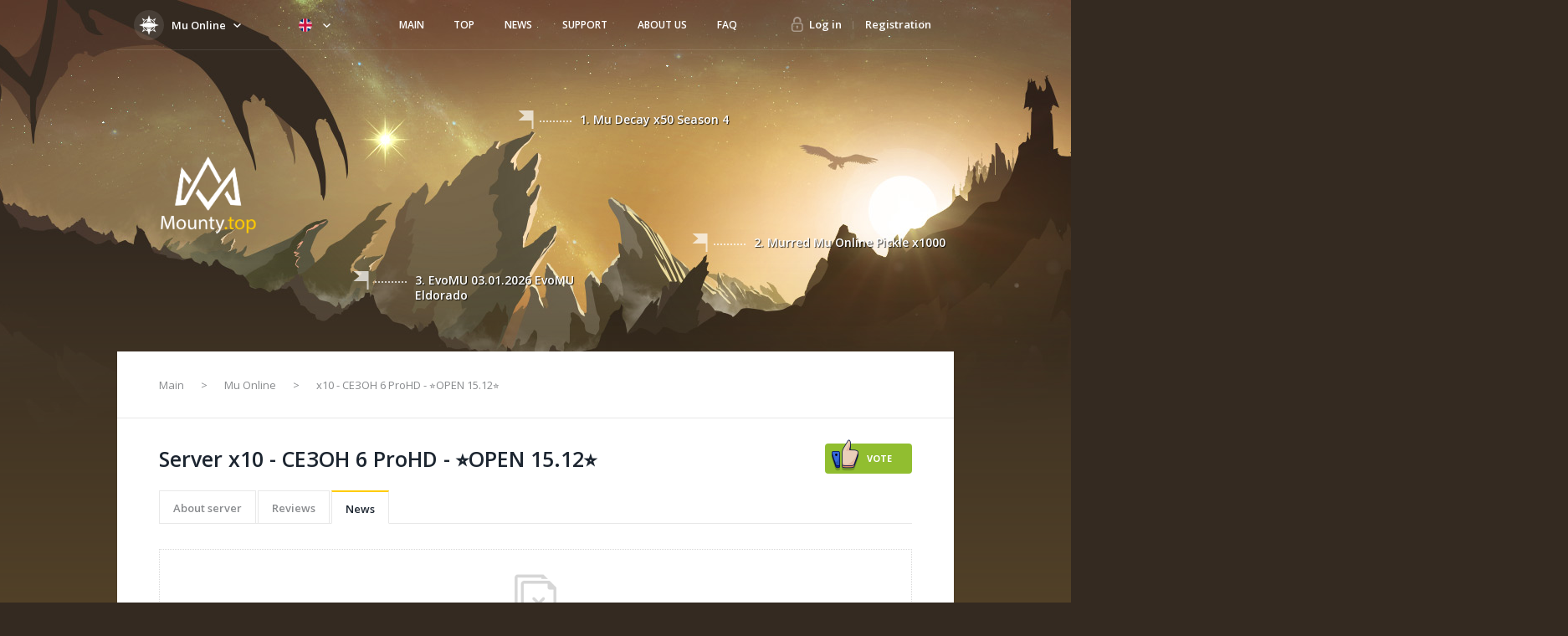

--- FILE ---
content_type: text/html
request_url: https://mounty.top/en/server/017dbb8e-894f-0024-049e-8e5650c86029/news
body_size: 326
content:
<!doctype html><html><head><title>Mounty</title><meta charset="utf-8"><meta name="viewport" content="width=device-width"><meta name="fragment" content="!">
<meta name="telderi" content="c6a5db1e6bfc9917987f21023104e13e" />
<link href="https://fonts.googleapis.com/css?family=Open+Sans:300,400,600,700&subset=cyrillic" rel="stylesheet"><!-- Global site tag (gtag.js) - Google Analytics --><script async src="https://www.googletagmanager.com/gtag/js?id=G-ZXTNGWT4MV"></script><script>window.dataLayer = window.dataLayer || [];
    function gtag(){dataLayer.push(arguments);}
    gtag('js', new Date());

    gtag('config', 'G-ZXTNGWT4MV');</script><meta name="google-site-verification"><link rel="shortcut icon" href="/favicon.png"></head><body><div class="root" id="root"></div><script type="text/javascript" src="/app.59527ff992a3d994b3be.js" async></script><script type="text/javascript" src="/vendor.59527ff992a3d994b3be.js" async></script></body></html>


--- FILE ---
content_type: application/javascript
request_url: https://mounty.top/1.1.59527ff992a3d994b3be.js
body_size: 42851
content:
(window["webpackJsonp"] = window["webpackJsonp"] || []).push([[1],{

/***/ 1006:
/***/ (function(module, exports, __webpack_require__) {

/* WEBPACK VAR INJECTION */(function(global) {var now = __webpack_require__(1264)
  , root = typeof window === 'undefined' ? global : window
  , vendors = ['moz', 'webkit']
  , suffix = 'AnimationFrame'
  , raf = root['request' + suffix]
  , caf = root['cancel' + suffix] || root['cancelRequest' + suffix]

for(var i = 0; !raf && i < vendors.length; i++) {
  raf = root[vendors[i] + 'Request' + suffix]
  caf = root[vendors[i] + 'Cancel' + suffix]
      || root[vendors[i] + 'CancelRequest' + suffix]
}

// Some versions of FF have rAF but not cAF
if(!raf || !caf) {
  var last = 0
    , id = 0
    , queue = []
    , frameDuration = 1000 / 60

  raf = function(callback) {
    if(queue.length === 0) {
      var _now = now()
        , next = Math.max(0, frameDuration - (_now - last))
      last = next + _now
      setTimeout(function() {
        var cp = queue.slice(0)
        // Clear queue here to prevent
        // callbacks from appending listeners
        // to the current frame's queue
        queue.length = 0
        for(var i = 0; i < cp.length; i++) {
          if(!cp[i].cancelled) {
            try{
              cp[i].callback(last)
            } catch(e) {
              setTimeout(function() { throw e }, 0)
            }
          }
        }
      }, Math.round(next))
    }
    queue.push({
      handle: ++id,
      callback: callback,
      cancelled: false
    })
    return id
  }

  caf = function(handle) {
    for(var i = 0; i < queue.length; i++) {
      if(queue[i].handle === handle) {
        queue[i].cancelled = true
      }
    }
  }
}

module.exports = function(fn) {
  // Wrap in a new function to prevent
  // `cancel` potentially being assigned
  // to the native rAF function
  return raf.call(root, fn)
}
module.exports.cancel = function() {
  caf.apply(root, arguments)
}
module.exports.polyfill = function(object) {
  if (!object) {
    object = root;
  }
  object.requestAnimationFrame = raf
  object.cancelAnimationFrame = caf
}

/* WEBPACK VAR INJECTION */}.call(this, __webpack_require__(51)))

/***/ }),

/***/ 1007:
/***/ (function(module, exports, __webpack_require__) {

var __WEBPACK_AMD_DEFINE_ARRAY__, __WEBPACK_AMD_DEFINE_RESULT__;/*!
	Copyright (c) 2018 Jed Watson.
	Licensed under the MIT License (MIT), see
	http://jedwatson.github.io/classnames
*/
/* global define */

(function () {
	'use strict';

	var hasOwn = {}.hasOwnProperty;
	var nativeCodeString = '[native code]';

	function classNames() {
		var classes = [];

		for (var i = 0; i < arguments.length; i++) {
			var arg = arguments[i];
			if (!arg) continue;

			var argType = typeof arg;

			if (argType === 'string' || argType === 'number') {
				classes.push(arg);
			} else if (Array.isArray(arg)) {
				if (arg.length) {
					var inner = classNames.apply(null, arg);
					if (inner) {
						classes.push(inner);
					}
				}
			} else if (argType === 'object') {
				if (arg.toString !== Object.prototype.toString && !arg.toString.toString().includes('[native code]')) {
					classes.push(arg.toString());
					continue;
				}

				for (var key in arg) {
					if (hasOwn.call(arg, key) && arg[key]) {
						classes.push(key);
					}
				}
			}
		}

		return classes.join(' ');
	}

	if (typeof module !== 'undefined' && module.exports) {
		classNames.default = classNames;
		module.exports = classNames;
	} else if (true) {
		// register as 'classnames', consistent with npm package name
		!(__WEBPACK_AMD_DEFINE_ARRAY__ = [], __WEBPACK_AMD_DEFINE_RESULT__ = (function () {
			return classNames;
		}).apply(exports, __WEBPACK_AMD_DEFINE_ARRAY__),
				__WEBPACK_AMD_DEFINE_RESULT__ !== undefined && (module.exports = __WEBPACK_AMD_DEFINE_RESULT__));
	} else {}
}());


/***/ }),

/***/ 1262:
/***/ (function(module, exports, __webpack_require__) {

var __WEBPACK_AMD_DEFINE_ARRAY__, __WEBPACK_AMD_DEFINE_RESULT__;/*!
	Copyright (c) 2018 Jed Watson.
	Licensed under the MIT License (MIT), see
	http://jedwatson.github.io/classnames
*/
/* global define */

(function () {
	'use strict';

	var hasOwn = {}.hasOwnProperty;
	var nativeCodeString = '[native code]';

	function classNames() {
		var classes = [];

		for (var i = 0; i < arguments.length; i++) {
			var arg = arguments[i];
			if (!arg) continue;

			var argType = typeof arg;

			if (argType === 'string' || argType === 'number') {
				classes.push(arg);
			} else if (Array.isArray(arg)) {
				if (arg.length) {
					var inner = classNames.apply(null, arg);
					if (inner) {
						classes.push(inner);
					}
				}
			} else if (argType === 'object') {
				if (arg.toString !== Object.prototype.toString && !arg.toString.toString().includes('[native code]')) {
					classes.push(arg.toString());
					continue;
				}

				for (var key in arg) {
					if (hasOwn.call(arg, key) && arg[key]) {
						classes.push(key);
					}
				}
			}
		}

		return classes.join(' ');
	}

	if (typeof module !== 'undefined' && module.exports) {
		classNames.default = classNames;
		module.exports = classNames;
	} else if (true) {
		// register as 'classnames', consistent with npm package name
		!(__WEBPACK_AMD_DEFINE_ARRAY__ = [], __WEBPACK_AMD_DEFINE_RESULT__ = (function () {
			return classNames;
		}).apply(exports, __WEBPACK_AMD_DEFINE_ARRAY__),
				__WEBPACK_AMD_DEFINE_RESULT__ !== undefined && (module.exports = __WEBPACK_AMD_DEFINE_RESULT__));
	} else {}
}());


/***/ }),

/***/ 1263:
/***/ (function(module, __webpack_exports__, __webpack_require__) {

"use strict";
/* WEBPACK VAR INJECTION */(function(global) {/**
 * A collection of shims that provide minimal functionality of the ES6 collections.
 *
 * These implementations are not meant to be used outside of the ResizeObserver
 * modules as they cover only a limited range of use cases.
 */
/* eslint-disable require-jsdoc, valid-jsdoc */
var MapShim = (function () {
    if (typeof Map !== 'undefined') {
        return Map;
    }
    /**
     * Returns index in provided array that matches the specified key.
     *
     * @param {Array<Array>} arr
     * @param {*} key
     * @returns {number}
     */
    function getIndex(arr, key) {
        var result = -1;
        arr.some(function (entry, index) {
            if (entry[0] === key) {
                result = index;
                return true;
            }
            return false;
        });
        return result;
    }
    return /** @class */ (function () {
        function class_1() {
            this.__entries__ = [];
        }
        Object.defineProperty(class_1.prototype, "size", {
            /**
             * @returns {boolean}
             */
            get: function () {
                return this.__entries__.length;
            },
            enumerable: true,
            configurable: true
        });
        /**
         * @param {*} key
         * @returns {*}
         */
        class_1.prototype.get = function (key) {
            var index = getIndex(this.__entries__, key);
            var entry = this.__entries__[index];
            return entry && entry[1];
        };
        /**
         * @param {*} key
         * @param {*} value
         * @returns {void}
         */
        class_1.prototype.set = function (key, value) {
            var index = getIndex(this.__entries__, key);
            if (~index) {
                this.__entries__[index][1] = value;
            }
            else {
                this.__entries__.push([key, value]);
            }
        };
        /**
         * @param {*} key
         * @returns {void}
         */
        class_1.prototype.delete = function (key) {
            var entries = this.__entries__;
            var index = getIndex(entries, key);
            if (~index) {
                entries.splice(index, 1);
            }
        };
        /**
         * @param {*} key
         * @returns {void}
         */
        class_1.prototype.has = function (key) {
            return !!~getIndex(this.__entries__, key);
        };
        /**
         * @returns {void}
         */
        class_1.prototype.clear = function () {
            this.__entries__.splice(0);
        };
        /**
         * @param {Function} callback
         * @param {*} [ctx=null]
         * @returns {void}
         */
        class_1.prototype.forEach = function (callback, ctx) {
            if (ctx === void 0) { ctx = null; }
            for (var _i = 0, _a = this.__entries__; _i < _a.length; _i++) {
                var entry = _a[_i];
                callback.call(ctx, entry[1], entry[0]);
            }
        };
        return class_1;
    }());
})();

/**
 * Detects whether window and document objects are available in current environment.
 */
var isBrowser = typeof window !== 'undefined' && typeof document !== 'undefined' && window.document === document;

// Returns global object of a current environment.
var global$1 = (function () {
    if (typeof global !== 'undefined' && global.Math === Math) {
        return global;
    }
    if (typeof self !== 'undefined' && self.Math === Math) {
        return self;
    }
    if (typeof window !== 'undefined' && window.Math === Math) {
        return window;
    }
    // eslint-disable-next-line no-new-func
    return Function('return this')();
})();

/**
 * A shim for the requestAnimationFrame which falls back to the setTimeout if
 * first one is not supported.
 *
 * @returns {number} Requests' identifier.
 */
var requestAnimationFrame$1 = (function () {
    if (typeof requestAnimationFrame === 'function') {
        // It's required to use a bounded function because IE sometimes throws
        // an "Invalid calling object" error if rAF is invoked without the global
        // object on the left hand side.
        return requestAnimationFrame.bind(global$1);
    }
    return function (callback) { return setTimeout(function () { return callback(Date.now()); }, 1000 / 60); };
})();

// Defines minimum timeout before adding a trailing call.
var trailingTimeout = 2;
/**
 * Creates a wrapper function which ensures that provided callback will be
 * invoked only once during the specified delay period.
 *
 * @param {Function} callback - Function to be invoked after the delay period.
 * @param {number} delay - Delay after which to invoke callback.
 * @returns {Function}
 */
function throttle (callback, delay) {
    var leadingCall = false, trailingCall = false, lastCallTime = 0;
    /**
     * Invokes the original callback function and schedules new invocation if
     * the "proxy" was called during current request.
     *
     * @returns {void}
     */
    function resolvePending() {
        if (leadingCall) {
            leadingCall = false;
            callback();
        }
        if (trailingCall) {
            proxy();
        }
    }
    /**
     * Callback invoked after the specified delay. It will further postpone
     * invocation of the original function delegating it to the
     * requestAnimationFrame.
     *
     * @returns {void}
     */
    function timeoutCallback() {
        requestAnimationFrame$1(resolvePending);
    }
    /**
     * Schedules invocation of the original function.
     *
     * @returns {void}
     */
    function proxy() {
        var timeStamp = Date.now();
        if (leadingCall) {
            // Reject immediately following calls.
            if (timeStamp - lastCallTime < trailingTimeout) {
                return;
            }
            // Schedule new call to be in invoked when the pending one is resolved.
            // This is important for "transitions" which never actually start
            // immediately so there is a chance that we might miss one if change
            // happens amids the pending invocation.
            trailingCall = true;
        }
        else {
            leadingCall = true;
            trailingCall = false;
            setTimeout(timeoutCallback, delay);
        }
        lastCallTime = timeStamp;
    }
    return proxy;
}

// Minimum delay before invoking the update of observers.
var REFRESH_DELAY = 20;
// A list of substrings of CSS properties used to find transition events that
// might affect dimensions of observed elements.
var transitionKeys = ['top', 'right', 'bottom', 'left', 'width', 'height', 'size', 'weight'];
// Check if MutationObserver is available.
var mutationObserverSupported = typeof MutationObserver !== 'undefined';
/**
 * Singleton controller class which handles updates of ResizeObserver instances.
 */
var ResizeObserverController = /** @class */ (function () {
    /**
     * Creates a new instance of ResizeObserverController.
     *
     * @private
     */
    function ResizeObserverController() {
        /**
         * Indicates whether DOM listeners have been added.
         *
         * @private {boolean}
         */
        this.connected_ = false;
        /**
         * Tells that controller has subscribed for Mutation Events.
         *
         * @private {boolean}
         */
        this.mutationEventsAdded_ = false;
        /**
         * Keeps reference to the instance of MutationObserver.
         *
         * @private {MutationObserver}
         */
        this.mutationsObserver_ = null;
        /**
         * A list of connected observers.
         *
         * @private {Array<ResizeObserverSPI>}
         */
        this.observers_ = [];
        this.onTransitionEnd_ = this.onTransitionEnd_.bind(this);
        this.refresh = throttle(this.refresh.bind(this), REFRESH_DELAY);
    }
    /**
     * Adds observer to observers list.
     *
     * @param {ResizeObserverSPI} observer - Observer to be added.
     * @returns {void}
     */
    ResizeObserverController.prototype.addObserver = function (observer) {
        if (!~this.observers_.indexOf(observer)) {
            this.observers_.push(observer);
        }
        // Add listeners if they haven't been added yet.
        if (!this.connected_) {
            this.connect_();
        }
    };
    /**
     * Removes observer from observers list.
     *
     * @param {ResizeObserverSPI} observer - Observer to be removed.
     * @returns {void}
     */
    ResizeObserverController.prototype.removeObserver = function (observer) {
        var observers = this.observers_;
        var index = observers.indexOf(observer);
        // Remove observer if it's present in registry.
        if (~index) {
            observers.splice(index, 1);
        }
        // Remove listeners if controller has no connected observers.
        if (!observers.length && this.connected_) {
            this.disconnect_();
        }
    };
    /**
     * Invokes the update of observers. It will continue running updates insofar
     * it detects changes.
     *
     * @returns {void}
     */
    ResizeObserverController.prototype.refresh = function () {
        var changesDetected = this.updateObservers_();
        // Continue running updates if changes have been detected as there might
        // be future ones caused by CSS transitions.
        if (changesDetected) {
            this.refresh();
        }
    };
    /**
     * Updates every observer from observers list and notifies them of queued
     * entries.
     *
     * @private
     * @returns {boolean} Returns "true" if any observer has detected changes in
     *      dimensions of it's elements.
     */
    ResizeObserverController.prototype.updateObservers_ = function () {
        // Collect observers that have active observations.
        var activeObservers = this.observers_.filter(function (observer) {
            return observer.gatherActive(), observer.hasActive();
        });
        // Deliver notifications in a separate cycle in order to avoid any
        // collisions between observers, e.g. when multiple instances of
        // ResizeObserver are tracking the same element and the callback of one
        // of them changes content dimensions of the observed target. Sometimes
        // this may result in notifications being blocked for the rest of observers.
        activeObservers.forEach(function (observer) { return observer.broadcastActive(); });
        return activeObservers.length > 0;
    };
    /**
     * Initializes DOM listeners.
     *
     * @private
     * @returns {void}
     */
    ResizeObserverController.prototype.connect_ = function () {
        // Do nothing if running in a non-browser environment or if listeners
        // have been already added.
        if (!isBrowser || this.connected_) {
            return;
        }
        // Subscription to the "Transitionend" event is used as a workaround for
        // delayed transitions. This way it's possible to capture at least the
        // final state of an element.
        document.addEventListener('transitionend', this.onTransitionEnd_);
        window.addEventListener('resize', this.refresh);
        if (mutationObserverSupported) {
            this.mutationsObserver_ = new MutationObserver(this.refresh);
            this.mutationsObserver_.observe(document, {
                attributes: true,
                childList: true,
                characterData: true,
                subtree: true
            });
        }
        else {
            document.addEventListener('DOMSubtreeModified', this.refresh);
            this.mutationEventsAdded_ = true;
        }
        this.connected_ = true;
    };
    /**
     * Removes DOM listeners.
     *
     * @private
     * @returns {void}
     */
    ResizeObserverController.prototype.disconnect_ = function () {
        // Do nothing if running in a non-browser environment or if listeners
        // have been already removed.
        if (!isBrowser || !this.connected_) {
            return;
        }
        document.removeEventListener('transitionend', this.onTransitionEnd_);
        window.removeEventListener('resize', this.refresh);
        if (this.mutationsObserver_) {
            this.mutationsObserver_.disconnect();
        }
        if (this.mutationEventsAdded_) {
            document.removeEventListener('DOMSubtreeModified', this.refresh);
        }
        this.mutationsObserver_ = null;
        this.mutationEventsAdded_ = false;
        this.connected_ = false;
    };
    /**
     * "Transitionend" event handler.
     *
     * @private
     * @param {TransitionEvent} event
     * @returns {void}
     */
    ResizeObserverController.prototype.onTransitionEnd_ = function (_a) {
        var _b = _a.propertyName, propertyName = _b === void 0 ? '' : _b;
        // Detect whether transition may affect dimensions of an element.
        var isReflowProperty = transitionKeys.some(function (key) {
            return !!~propertyName.indexOf(key);
        });
        if (isReflowProperty) {
            this.refresh();
        }
    };
    /**
     * Returns instance of the ResizeObserverController.
     *
     * @returns {ResizeObserverController}
     */
    ResizeObserverController.getInstance = function () {
        if (!this.instance_) {
            this.instance_ = new ResizeObserverController();
        }
        return this.instance_;
    };
    /**
     * Holds reference to the controller's instance.
     *
     * @private {ResizeObserverController}
     */
    ResizeObserverController.instance_ = null;
    return ResizeObserverController;
}());

/**
 * Defines non-writable/enumerable properties of the provided target object.
 *
 * @param {Object} target - Object for which to define properties.
 * @param {Object} props - Properties to be defined.
 * @returns {Object} Target object.
 */
var defineConfigurable = (function (target, props) {
    for (var _i = 0, _a = Object.keys(props); _i < _a.length; _i++) {
        var key = _a[_i];
        Object.defineProperty(target, key, {
            value: props[key],
            enumerable: false,
            writable: false,
            configurable: true
        });
    }
    return target;
});

/**
 * Returns the global object associated with provided element.
 *
 * @param {Object} target
 * @returns {Object}
 */
var getWindowOf = (function (target) {
    // Assume that the element is an instance of Node, which means that it
    // has the "ownerDocument" property from which we can retrieve a
    // corresponding global object.
    var ownerGlobal = target && target.ownerDocument && target.ownerDocument.defaultView;
    // Return the local global object if it's not possible extract one from
    // provided element.
    return ownerGlobal || global$1;
});

// Placeholder of an empty content rectangle.
var emptyRect = createRectInit(0, 0, 0, 0);
/**
 * Converts provided string to a number.
 *
 * @param {number|string} value
 * @returns {number}
 */
function toFloat(value) {
    return parseFloat(value) || 0;
}
/**
 * Extracts borders size from provided styles.
 *
 * @param {CSSStyleDeclaration} styles
 * @param {...string} positions - Borders positions (top, right, ...)
 * @returns {number}
 */
function getBordersSize(styles) {
    var positions = [];
    for (var _i = 1; _i < arguments.length; _i++) {
        positions[_i - 1] = arguments[_i];
    }
    return positions.reduce(function (size, position) {
        var value = styles['border-' + position + '-width'];
        return size + toFloat(value);
    }, 0);
}
/**
 * Extracts paddings sizes from provided styles.
 *
 * @param {CSSStyleDeclaration} styles
 * @returns {Object} Paddings box.
 */
function getPaddings(styles) {
    var positions = ['top', 'right', 'bottom', 'left'];
    var paddings = {};
    for (var _i = 0, positions_1 = positions; _i < positions_1.length; _i++) {
        var position = positions_1[_i];
        var value = styles['padding-' + position];
        paddings[position] = toFloat(value);
    }
    return paddings;
}
/**
 * Calculates content rectangle of provided SVG element.
 *
 * @param {SVGGraphicsElement} target - Element content rectangle of which needs
 *      to be calculated.
 * @returns {DOMRectInit}
 */
function getSVGContentRect(target) {
    var bbox = target.getBBox();
    return createRectInit(0, 0, bbox.width, bbox.height);
}
/**
 * Calculates content rectangle of provided HTMLElement.
 *
 * @param {HTMLElement} target - Element for which to calculate the content rectangle.
 * @returns {DOMRectInit}
 */
function getHTMLElementContentRect(target) {
    // Client width & height properties can't be
    // used exclusively as they provide rounded values.
    var clientWidth = target.clientWidth, clientHeight = target.clientHeight;
    // By this condition we can catch all non-replaced inline, hidden and
    // detached elements. Though elements with width & height properties less
    // than 0.5 will be discarded as well.
    //
    // Without it we would need to implement separate methods for each of
    // those cases and it's not possible to perform a precise and performance
    // effective test for hidden elements. E.g. even jQuery's ':visible' filter
    // gives wrong results for elements with width & height less than 0.5.
    if (!clientWidth && !clientHeight) {
        return emptyRect;
    }
    var styles = getWindowOf(target).getComputedStyle(target);
    var paddings = getPaddings(styles);
    var horizPad = paddings.left + paddings.right;
    var vertPad = paddings.top + paddings.bottom;
    // Computed styles of width & height are being used because they are the
    // only dimensions available to JS that contain non-rounded values. It could
    // be possible to utilize the getBoundingClientRect if only it's data wasn't
    // affected by CSS transformations let alone paddings, borders and scroll bars.
    var width = toFloat(styles.width), height = toFloat(styles.height);
    // Width & height include paddings and borders when the 'border-box' box
    // model is applied (except for IE).
    if (styles.boxSizing === 'border-box') {
        // Following conditions are required to handle Internet Explorer which
        // doesn't include paddings and borders to computed CSS dimensions.
        //
        // We can say that if CSS dimensions + paddings are equal to the "client"
        // properties then it's either IE, and thus we don't need to subtract
        // anything, or an element merely doesn't have paddings/borders styles.
        if (Math.round(width + horizPad) !== clientWidth) {
            width -= getBordersSize(styles, 'left', 'right') + horizPad;
        }
        if (Math.round(height + vertPad) !== clientHeight) {
            height -= getBordersSize(styles, 'top', 'bottom') + vertPad;
        }
    }
    // Following steps can't be applied to the document's root element as its
    // client[Width/Height] properties represent viewport area of the window.
    // Besides, it's as well not necessary as the <html> itself neither has
    // rendered scroll bars nor it can be clipped.
    if (!isDocumentElement(target)) {
        // In some browsers (only in Firefox, actually) CSS width & height
        // include scroll bars size which can be removed at this step as scroll
        // bars are the only difference between rounded dimensions + paddings
        // and "client" properties, though that is not always true in Chrome.
        var vertScrollbar = Math.round(width + horizPad) - clientWidth;
        var horizScrollbar = Math.round(height + vertPad) - clientHeight;
        // Chrome has a rather weird rounding of "client" properties.
        // E.g. for an element with content width of 314.2px it sometimes gives
        // the client width of 315px and for the width of 314.7px it may give
        // 314px. And it doesn't happen all the time. So just ignore this delta
        // as a non-relevant.
        if (Math.abs(vertScrollbar) !== 1) {
            width -= vertScrollbar;
        }
        if (Math.abs(horizScrollbar) !== 1) {
            height -= horizScrollbar;
        }
    }
    return createRectInit(paddings.left, paddings.top, width, height);
}
/**
 * Checks whether provided element is an instance of the SVGGraphicsElement.
 *
 * @param {Element} target - Element to be checked.
 * @returns {boolean}
 */
var isSVGGraphicsElement = (function () {
    // Some browsers, namely IE and Edge, don't have the SVGGraphicsElement
    // interface.
    if (typeof SVGGraphicsElement !== 'undefined') {
        return function (target) { return target instanceof getWindowOf(target).SVGGraphicsElement; };
    }
    // If it's so, then check that element is at least an instance of the
    // SVGElement and that it has the "getBBox" method.
    // eslint-disable-next-line no-extra-parens
    return function (target) { return (target instanceof getWindowOf(target).SVGElement &&
        typeof target.getBBox === 'function'); };
})();
/**
 * Checks whether provided element is a document element (<html>).
 *
 * @param {Element} target - Element to be checked.
 * @returns {boolean}
 */
function isDocumentElement(target) {
    return target === getWindowOf(target).document.documentElement;
}
/**
 * Calculates an appropriate content rectangle for provided html or svg element.
 *
 * @param {Element} target - Element content rectangle of which needs to be calculated.
 * @returns {DOMRectInit}
 */
function getContentRect(target) {
    if (!isBrowser) {
        return emptyRect;
    }
    if (isSVGGraphicsElement(target)) {
        return getSVGContentRect(target);
    }
    return getHTMLElementContentRect(target);
}
/**
 * Creates rectangle with an interface of the DOMRectReadOnly.
 * Spec: https://drafts.fxtf.org/geometry/#domrectreadonly
 *
 * @param {DOMRectInit} rectInit - Object with rectangle's x/y coordinates and dimensions.
 * @returns {DOMRectReadOnly}
 */
function createReadOnlyRect(_a) {
    var x = _a.x, y = _a.y, width = _a.width, height = _a.height;
    // If DOMRectReadOnly is available use it as a prototype for the rectangle.
    var Constr = typeof DOMRectReadOnly !== 'undefined' ? DOMRectReadOnly : Object;
    var rect = Object.create(Constr.prototype);
    // Rectangle's properties are not writable and non-enumerable.
    defineConfigurable(rect, {
        x: x, y: y, width: width, height: height,
        top: y,
        right: x + width,
        bottom: height + y,
        left: x
    });
    return rect;
}
/**
 * Creates DOMRectInit object based on the provided dimensions and the x/y coordinates.
 * Spec: https://drafts.fxtf.org/geometry/#dictdef-domrectinit
 *
 * @param {number} x - X coordinate.
 * @param {number} y - Y coordinate.
 * @param {number} width - Rectangle's width.
 * @param {number} height - Rectangle's height.
 * @returns {DOMRectInit}
 */
function createRectInit(x, y, width, height) {
    return { x: x, y: y, width: width, height: height };
}

/**
 * Class that is responsible for computations of the content rectangle of
 * provided DOM element and for keeping track of it's changes.
 */
var ResizeObservation = /** @class */ (function () {
    /**
     * Creates an instance of ResizeObservation.
     *
     * @param {Element} target - Element to be observed.
     */
    function ResizeObservation(target) {
        /**
         * Broadcasted width of content rectangle.
         *
         * @type {number}
         */
        this.broadcastWidth = 0;
        /**
         * Broadcasted height of content rectangle.
         *
         * @type {number}
         */
        this.broadcastHeight = 0;
        /**
         * Reference to the last observed content rectangle.
         *
         * @private {DOMRectInit}
         */
        this.contentRect_ = createRectInit(0, 0, 0, 0);
        this.target = target;
    }
    /**
     * Updates content rectangle and tells whether it's width or height properties
     * have changed since the last broadcast.
     *
     * @returns {boolean}
     */
    ResizeObservation.prototype.isActive = function () {
        var rect = getContentRect(this.target);
        this.contentRect_ = rect;
        return (rect.width !== this.broadcastWidth ||
            rect.height !== this.broadcastHeight);
    };
    /**
     * Updates 'broadcastWidth' and 'broadcastHeight' properties with a data
     * from the corresponding properties of the last observed content rectangle.
     *
     * @returns {DOMRectInit} Last observed content rectangle.
     */
    ResizeObservation.prototype.broadcastRect = function () {
        var rect = this.contentRect_;
        this.broadcastWidth = rect.width;
        this.broadcastHeight = rect.height;
        return rect;
    };
    return ResizeObservation;
}());

var ResizeObserverEntry = /** @class */ (function () {
    /**
     * Creates an instance of ResizeObserverEntry.
     *
     * @param {Element} target - Element that is being observed.
     * @param {DOMRectInit} rectInit - Data of the element's content rectangle.
     */
    function ResizeObserverEntry(target, rectInit) {
        var contentRect = createReadOnlyRect(rectInit);
        // According to the specification following properties are not writable
        // and are also not enumerable in the native implementation.
        //
        // Property accessors are not being used as they'd require to define a
        // private WeakMap storage which may cause memory leaks in browsers that
        // don't support this type of collections.
        defineConfigurable(this, { target: target, contentRect: contentRect });
    }
    return ResizeObserverEntry;
}());

var ResizeObserverSPI = /** @class */ (function () {
    /**
     * Creates a new instance of ResizeObserver.
     *
     * @param {ResizeObserverCallback} callback - Callback function that is invoked
     *      when one of the observed elements changes it's content dimensions.
     * @param {ResizeObserverController} controller - Controller instance which
     *      is responsible for the updates of observer.
     * @param {ResizeObserver} callbackCtx - Reference to the public
     *      ResizeObserver instance which will be passed to callback function.
     */
    function ResizeObserverSPI(callback, controller, callbackCtx) {
        /**
         * Collection of resize observations that have detected changes in dimensions
         * of elements.
         *
         * @private {Array<ResizeObservation>}
         */
        this.activeObservations_ = [];
        /**
         * Registry of the ResizeObservation instances.
         *
         * @private {Map<Element, ResizeObservation>}
         */
        this.observations_ = new MapShim();
        if (typeof callback !== 'function') {
            throw new TypeError('The callback provided as parameter 1 is not a function.');
        }
        this.callback_ = callback;
        this.controller_ = controller;
        this.callbackCtx_ = callbackCtx;
    }
    /**
     * Starts observing provided element.
     *
     * @param {Element} target - Element to be observed.
     * @returns {void}
     */
    ResizeObserverSPI.prototype.observe = function (target) {
        if (!arguments.length) {
            throw new TypeError('1 argument required, but only 0 present.');
        }
        // Do nothing if current environment doesn't have the Element interface.
        if (typeof Element === 'undefined' || !(Element instanceof Object)) {
            return;
        }
        if (!(target instanceof getWindowOf(target).Element)) {
            throw new TypeError('parameter 1 is not of type "Element".');
        }
        var observations = this.observations_;
        // Do nothing if element is already being observed.
        if (observations.has(target)) {
            return;
        }
        observations.set(target, new ResizeObservation(target));
        this.controller_.addObserver(this);
        // Force the update of observations.
        this.controller_.refresh();
    };
    /**
     * Stops observing provided element.
     *
     * @param {Element} target - Element to stop observing.
     * @returns {void}
     */
    ResizeObserverSPI.prototype.unobserve = function (target) {
        if (!arguments.length) {
            throw new TypeError('1 argument required, but only 0 present.');
        }
        // Do nothing if current environment doesn't have the Element interface.
        if (typeof Element === 'undefined' || !(Element instanceof Object)) {
            return;
        }
        if (!(target instanceof getWindowOf(target).Element)) {
            throw new TypeError('parameter 1 is not of type "Element".');
        }
        var observations = this.observations_;
        // Do nothing if element is not being observed.
        if (!observations.has(target)) {
            return;
        }
        observations.delete(target);
        if (!observations.size) {
            this.controller_.removeObserver(this);
        }
    };
    /**
     * Stops observing all elements.
     *
     * @returns {void}
     */
    ResizeObserverSPI.prototype.disconnect = function () {
        this.clearActive();
        this.observations_.clear();
        this.controller_.removeObserver(this);
    };
    /**
     * Collects observation instances the associated element of which has changed
     * it's content rectangle.
     *
     * @returns {void}
     */
    ResizeObserverSPI.prototype.gatherActive = function () {
        var _this = this;
        this.clearActive();
        this.observations_.forEach(function (observation) {
            if (observation.isActive()) {
                _this.activeObservations_.push(observation);
            }
        });
    };
    /**
     * Invokes initial callback function with a list of ResizeObserverEntry
     * instances collected from active resize observations.
     *
     * @returns {void}
     */
    ResizeObserverSPI.prototype.broadcastActive = function () {
        // Do nothing if observer doesn't have active observations.
        if (!this.hasActive()) {
            return;
        }
        var ctx = this.callbackCtx_;
        // Create ResizeObserverEntry instance for every active observation.
        var entries = this.activeObservations_.map(function (observation) {
            return new ResizeObserverEntry(observation.target, observation.broadcastRect());
        });
        this.callback_.call(ctx, entries, ctx);
        this.clearActive();
    };
    /**
     * Clears the collection of active observations.
     *
     * @returns {void}
     */
    ResizeObserverSPI.prototype.clearActive = function () {
        this.activeObservations_.splice(0);
    };
    /**
     * Tells whether observer has active observations.
     *
     * @returns {boolean}
     */
    ResizeObserverSPI.prototype.hasActive = function () {
        return this.activeObservations_.length > 0;
    };
    return ResizeObserverSPI;
}());

// Registry of internal observers. If WeakMap is not available use current shim
// for the Map collection as it has all required methods and because WeakMap
// can't be fully polyfilled anyway.
var observers = typeof WeakMap !== 'undefined' ? new WeakMap() : new MapShim();
/**
 * ResizeObserver API. Encapsulates the ResizeObserver SPI implementation
 * exposing only those methods and properties that are defined in the spec.
 */
var ResizeObserver = /** @class */ (function () {
    /**
     * Creates a new instance of ResizeObserver.
     *
     * @param {ResizeObserverCallback} callback - Callback that is invoked when
     *      dimensions of the observed elements change.
     */
    function ResizeObserver(callback) {
        if (!(this instanceof ResizeObserver)) {
            throw new TypeError('Cannot call a class as a function.');
        }
        if (!arguments.length) {
            throw new TypeError('1 argument required, but only 0 present.');
        }
        var controller = ResizeObserverController.getInstance();
        var observer = new ResizeObserverSPI(callback, controller, this);
        observers.set(this, observer);
    }
    return ResizeObserver;
}());
// Expose public methods of ResizeObserver.
[
    'observe',
    'unobserve',
    'disconnect'
].forEach(function (method) {
    ResizeObserver.prototype[method] = function () {
        var _a;
        return (_a = observers.get(this))[method].apply(_a, arguments);
    };
});

var index = (function () {
    // Export existing implementation if available.
    if (typeof global$1.ResizeObserver !== 'undefined') {
        return global$1.ResizeObserver;
    }
    return ResizeObserver;
})();

/* harmony default export */ __webpack_exports__["a"] = (index);

/* WEBPACK VAR INJECTION */}.call(this, __webpack_require__(51)))

/***/ }),

/***/ 1264:
/***/ (function(module, exports, __webpack_require__) {

/* WEBPACK VAR INJECTION */(function(process) {// Generated by CoffeeScript 1.12.2
(function() {
  var getNanoSeconds, hrtime, loadTime, moduleLoadTime, nodeLoadTime, upTime;

  if ((typeof performance !== "undefined" && performance !== null) && performance.now) {
    module.exports = function() {
      return performance.now();
    };
  } else if ((typeof process !== "undefined" && process !== null) && process.hrtime) {
    module.exports = function() {
      return (getNanoSeconds() - nodeLoadTime) / 1e6;
    };
    hrtime = process.hrtime;
    getNanoSeconds = function() {
      var hr;
      hr = hrtime();
      return hr[0] * 1e9 + hr[1];
    };
    moduleLoadTime = getNanoSeconds();
    upTime = process.uptime() * 1e9;
    nodeLoadTime = moduleLoadTime - upTime;
  } else if (Date.now) {
    module.exports = function() {
      return Date.now() - loadTime;
    };
    loadTime = Date.now();
  } else {
    module.exports = function() {
      return new Date().getTime() - loadTime;
    };
    loadTime = new Date().getTime();
  }

}).call(this);

//# sourceMappingURL=performance-now.js.map

/* WEBPACK VAR INJECTION */}.call(this, __webpack_require__(292)))

/***/ }),

/***/ 1288:
/***/ (function(module, __webpack_exports__, __webpack_require__) {

"use strict";
/* harmony export (binding) */ __webpack_require__.d(__webpack_exports__, "a", function() { return alignElement; });
/* harmony export (binding) */ __webpack_require__.d(__webpack_exports__, "b", function() { return alignPoint; });
function ownKeys(object, enumerableOnly) {
  var keys = Object.keys(object);
  if (Object.getOwnPropertySymbols) {
    var symbols = Object.getOwnPropertySymbols(object);
    enumerableOnly && (symbols = symbols.filter(function (sym) {
      return Object.getOwnPropertyDescriptor(object, sym).enumerable;
    })), keys.push.apply(keys, symbols);
  }
  return keys;
}
function _objectSpread2(target) {
  for (var i = 1; i < arguments.length; i++) {
    var source = null != arguments[i] ? arguments[i] : {};
    i % 2 ? ownKeys(Object(source), !0).forEach(function (key) {
      _defineProperty(target, key, source[key]);
    }) : Object.getOwnPropertyDescriptors ? Object.defineProperties(target, Object.getOwnPropertyDescriptors(source)) : ownKeys(Object(source)).forEach(function (key) {
      Object.defineProperty(target, key, Object.getOwnPropertyDescriptor(source, key));
    });
  }
  return target;
}
function _typeof(obj) {
  "@babel/helpers - typeof";

  return _typeof = "function" == typeof Symbol && "symbol" == typeof Symbol.iterator ? function (obj) {
    return typeof obj;
  } : function (obj) {
    return obj && "function" == typeof Symbol && obj.constructor === Symbol && obj !== Symbol.prototype ? "symbol" : typeof obj;
  }, _typeof(obj);
}
function _defineProperty(obj, key, value) {
  if (key in obj) {
    Object.defineProperty(obj, key, {
      value: value,
      enumerable: true,
      configurable: true,
      writable: true
    });
  } else {
    obj[key] = value;
  }
  return obj;
}

var vendorPrefix;
var jsCssMap = {
  Webkit: '-webkit-',
  Moz: '-moz-',
  // IE did it wrong again ...
  ms: '-ms-',
  O: '-o-'
};
function getVendorPrefix() {
  if (vendorPrefix !== undefined) {
    return vendorPrefix;
  }
  vendorPrefix = '';
  var style = document.createElement('p').style;
  var testProp = 'Transform';
  for (var key in jsCssMap) {
    if (key + testProp in style) {
      vendorPrefix = key;
    }
  }
  return vendorPrefix;
}
function getTransitionName() {
  return getVendorPrefix() ? "".concat(getVendorPrefix(), "TransitionProperty") : 'transitionProperty';
}
function getTransformName() {
  return getVendorPrefix() ? "".concat(getVendorPrefix(), "Transform") : 'transform';
}
function setTransitionProperty(node, value) {
  var name = getTransitionName();
  if (name) {
    node.style[name] = value;
    if (name !== 'transitionProperty') {
      node.style.transitionProperty = value;
    }
  }
}
function setTransform(node, value) {
  var name = getTransformName();
  if (name) {
    node.style[name] = value;
    if (name !== 'transform') {
      node.style.transform = value;
    }
  }
}
function getTransitionProperty(node) {
  return node.style.transitionProperty || node.style[getTransitionName()];
}
function getTransformXY(node) {
  var style = window.getComputedStyle(node, null);
  var transform = style.getPropertyValue('transform') || style.getPropertyValue(getTransformName());
  if (transform && transform !== 'none') {
    var matrix = transform.replace(/[^0-9\-.,]/g, '').split(',');
    return {
      x: parseFloat(matrix[12] || matrix[4], 0),
      y: parseFloat(matrix[13] || matrix[5], 0)
    };
  }
  return {
    x: 0,
    y: 0
  };
}
var matrix2d = /matrix\((.*)\)/;
var matrix3d = /matrix3d\((.*)\)/;
function setTransformXY(node, xy) {
  var style = window.getComputedStyle(node, null);
  var transform = style.getPropertyValue('transform') || style.getPropertyValue(getTransformName());
  if (transform && transform !== 'none') {
    var arr;
    var match2d = transform.match(matrix2d);
    if (match2d) {
      match2d = match2d[1];
      arr = match2d.split(',').map(function (item) {
        return parseFloat(item, 10);
      });
      arr[4] = xy.x;
      arr[5] = xy.y;
      setTransform(node, "matrix(".concat(arr.join(','), ")"));
    } else {
      var match3d = transform.match(matrix3d)[1];
      arr = match3d.split(',').map(function (item) {
        return parseFloat(item, 10);
      });
      arr[12] = xy.x;
      arr[13] = xy.y;
      setTransform(node, "matrix3d(".concat(arr.join(','), ")"));
    }
  } else {
    setTransform(node, "translateX(".concat(xy.x, "px) translateY(").concat(xy.y, "px) translateZ(0)"));
  }
}

var RE_NUM = /[\-+]?(?:\d*\.|)\d+(?:[eE][\-+]?\d+|)/.source;
var getComputedStyleX;

// https://stackoverflow.com/a/3485654/3040605
function forceRelayout(elem) {
  var originalStyle = elem.style.display;
  elem.style.display = 'none';
  elem.offsetHeight; // eslint-disable-line
  elem.style.display = originalStyle;
}
function css(el, name, v) {
  var value = v;
  if (_typeof(name) === 'object') {
    for (var i in name) {
      if (name.hasOwnProperty(i)) {
        css(el, i, name[i]);
      }
    }
    return undefined;
  }
  if (typeof value !== 'undefined') {
    if (typeof value === 'number') {
      value = "".concat(value, "px");
    }
    el.style[name] = value;
    return undefined;
  }
  return getComputedStyleX(el, name);
}
function getClientPosition(elem) {
  var box;
  var x;
  var y;
  var doc = elem.ownerDocument;
  var body = doc.body;
  var docElem = doc && doc.documentElement;
  // 根据 GBS 最新数据，A-Grade Browsers 都已支持 getBoundingClientRect 方法，不用再考虑传统的实现方式
  box = elem.getBoundingClientRect();

  // 注：jQuery 还考虑减去 docElem.clientLeft/clientTop
  // 但测试发现，这样反而会导致当 html 和 body 有边距/边框样式时，获取的值不正确
  // 此外，ie6 会忽略 html 的 margin 值，幸运地是没有谁会去设置 html 的 margin

  x = Math.floor(box.left);
  y = Math.floor(box.top);

  // In IE, most of the time, 2 extra pixels are added to the top and left
  // due to the implicit 2-pixel inset border.  In IE6/7 quirks mode and
  // IE6 standards mode, this border can be overridden by setting the
  // document element's border to zero -- thus, we cannot rely on the
  // offset always being 2 pixels.

  // In quirks mode, the offset can be determined by querying the body's
  // clientLeft/clientTop, but in standards mode, it is found by querying
  // the document element's clientLeft/clientTop.  Since we already called
  // getClientBoundingRect we have already forced a reflow, so it is not
  // too expensive just to query them all.

  // ie 下应该减去窗口的边框吧，毕竟默认 absolute 都是相对窗口定位的
  // 窗口边框标准是设 documentElement ,quirks 时设置 body
  // 最好禁止在 body 和 html 上边框 ，但 ie < 9 html 默认有 2px ，减去
  // 但是非 ie 不可能设置窗口边框，body html 也不是窗口 ,ie 可以通过 html,body 设置
  // 标准 ie 下 docElem.clientTop 就是 border-top
  // ie7 html 即窗口边框改变不了。永远为 2
  // 但标准 firefox/chrome/ie9 下 docElem.clientTop 是窗口边框，即使设了 border-top 也为 0

  x -= docElem.clientLeft || body.clientLeft || 0;
  y -= docElem.clientTop || body.clientTop || 0;
  return {
    left: x,
    top: y
  };
}
function getScroll(w, top) {
  var ret = w["page".concat(top ? 'Y' : 'X', "Offset")];
  var method = "scroll".concat(top ? 'Top' : 'Left');
  if (typeof ret !== 'number') {
    var d = w.document;
    // ie6,7,8 standard mode
    ret = d.documentElement[method];
    if (typeof ret !== 'number') {
      // quirks mode
      ret = d.body[method];
    }
  }
  return ret;
}
function getScrollLeft(w) {
  return getScroll(w);
}
function getScrollTop(w) {
  return getScroll(w, true);
}
function getOffset(el) {
  var pos = getClientPosition(el);
  var doc = el.ownerDocument;
  var w = doc.defaultView || doc.parentWindow;
  pos.left += getScrollLeft(w);
  pos.top += getScrollTop(w);
  return pos;
}

/**
 * A crude way of determining if an object is a window
 * @member util
 */
function isWindow(obj) {
  // must use == for ie8
  /* eslint eqeqeq:0 */
  return obj !== null && obj !== undefined && obj == obj.window;
}
function getDocument(node) {
  if (isWindow(node)) {
    return node.document;
  }
  if (node.nodeType === 9) {
    return node;
  }
  return node.ownerDocument;
}
function _getComputedStyle(elem, name, cs) {
  var computedStyle = cs;
  var val = '';
  var d = getDocument(elem);
  computedStyle = computedStyle || d.defaultView.getComputedStyle(elem, null);

  // https://github.com/kissyteam/kissy/issues/61
  if (computedStyle) {
    val = computedStyle.getPropertyValue(name) || computedStyle[name];
  }
  return val;
}
var _RE_NUM_NO_PX = new RegExp("^(".concat(RE_NUM, ")(?!px)[a-z%]+$"), 'i');
var RE_POS = /^(top|right|bottom|left)$/;
var CURRENT_STYLE = 'currentStyle';
var RUNTIME_STYLE = 'runtimeStyle';
var LEFT = 'left';
var PX = 'px';
function _getComputedStyleIE(elem, name) {
  // currentStyle maybe null
  // http://msdn.microsoft.com/en-us/library/ms535231.aspx
  var ret = elem[CURRENT_STYLE] && elem[CURRENT_STYLE][name];

  // 当 width/height 设置为百分比时，通过 pixelLeft 方式转换的 width/height 值
  // 一开始就处理了! CUSTOM_STYLE.height,CUSTOM_STYLE.width ,cssHook 解决@2011-08-19
  // 在 ie 下不对，需要直接用 offset 方式
  // borderWidth 等值也有问题，但考虑到 borderWidth 设为百分比的概率很小，这里就不考虑了

  // From the awesome hack by Dean Edwards
  // http://erik.eae.net/archives/2007/07/27/18.54.15/#comment-102291
  // If we're not dealing with a regular pixel number
  // but a number that has a weird ending, we need to convert it to pixels
  // exclude left right for relativity
  if (_RE_NUM_NO_PX.test(ret) && !RE_POS.test(name)) {
    // Remember the original values
    var style = elem.style;
    var left = style[LEFT];
    var rsLeft = elem[RUNTIME_STYLE][LEFT];

    // prevent flashing of content
    elem[RUNTIME_STYLE][LEFT] = elem[CURRENT_STYLE][LEFT];

    // Put in the new values to get a computed value out
    style[LEFT] = name === 'fontSize' ? '1em' : ret || 0;
    ret = style.pixelLeft + PX;

    // Revert the changed values
    style[LEFT] = left;
    elem[RUNTIME_STYLE][LEFT] = rsLeft;
  }
  return ret === '' ? 'auto' : ret;
}
if (typeof window !== 'undefined') {
  getComputedStyleX = window.getComputedStyle ? _getComputedStyle : _getComputedStyleIE;
}
function getOffsetDirection(dir, option) {
  if (dir === 'left') {
    return option.useCssRight ? 'right' : dir;
  }
  return option.useCssBottom ? 'bottom' : dir;
}
function oppositeOffsetDirection(dir) {
  if (dir === 'left') {
    return 'right';
  } else if (dir === 'right') {
    return 'left';
  } else if (dir === 'top') {
    return 'bottom';
  } else if (dir === 'bottom') {
    return 'top';
  }
}

// 设置 elem 相对 elem.ownerDocument 的坐标
function setLeftTop(elem, offset, option) {
  // set position first, in-case top/left are set even on static elem
  if (css(elem, 'position') === 'static') {
    elem.style.position = 'relative';
  }
  var presetH = -999;
  var presetV = -999;
  var horizontalProperty = getOffsetDirection('left', option);
  var verticalProperty = getOffsetDirection('top', option);
  var oppositeHorizontalProperty = oppositeOffsetDirection(horizontalProperty);
  var oppositeVerticalProperty = oppositeOffsetDirection(verticalProperty);
  if (horizontalProperty !== 'left') {
    presetH = 999;
  }
  if (verticalProperty !== 'top') {
    presetV = 999;
  }
  var originalTransition = '';
  var originalOffset = getOffset(elem);
  if ('left' in offset || 'top' in offset) {
    originalTransition = getTransitionProperty(elem) || '';
    setTransitionProperty(elem, 'none');
  }
  if ('left' in offset) {
    elem.style[oppositeHorizontalProperty] = '';
    elem.style[horizontalProperty] = "".concat(presetH, "px");
  }
  if ('top' in offset) {
    elem.style[oppositeVerticalProperty] = '';
    elem.style[verticalProperty] = "".concat(presetV, "px");
  }
  // force relayout
  forceRelayout(elem);
  var old = getOffset(elem);
  var originalStyle = {};
  for (var key in offset) {
    if (offset.hasOwnProperty(key)) {
      var dir = getOffsetDirection(key, option);
      var preset = key === 'left' ? presetH : presetV;
      var off = originalOffset[key] - old[key];
      if (dir === key) {
        originalStyle[dir] = preset + off;
      } else {
        originalStyle[dir] = preset - off;
      }
    }
  }
  css(elem, originalStyle);
  // force relayout
  forceRelayout(elem);
  if ('left' in offset || 'top' in offset) {
    setTransitionProperty(elem, originalTransition);
  }
  var ret = {};
  for (var _key in offset) {
    if (offset.hasOwnProperty(_key)) {
      var _dir = getOffsetDirection(_key, option);
      var _off = offset[_key] - originalOffset[_key];
      if (_key === _dir) {
        ret[_dir] = originalStyle[_dir] + _off;
      } else {
        ret[_dir] = originalStyle[_dir] - _off;
      }
    }
  }
  css(elem, ret);
}
function setTransform$1(elem, offset) {
  var originalOffset = getOffset(elem);
  var originalXY = getTransformXY(elem);
  var resultXY = {
    x: originalXY.x,
    y: originalXY.y
  };
  if ('left' in offset) {
    resultXY.x = originalXY.x + offset.left - originalOffset.left;
  }
  if ('top' in offset) {
    resultXY.y = originalXY.y + offset.top - originalOffset.top;
  }
  setTransformXY(elem, resultXY);
}
function setOffset(elem, offset, option) {
  if (option.ignoreShake) {
    var oriOffset = getOffset(elem);
    var oLeft = oriOffset.left.toFixed(0);
    var oTop = oriOffset.top.toFixed(0);
    var tLeft = offset.left.toFixed(0);
    var tTop = offset.top.toFixed(0);
    if (oLeft === tLeft && oTop === tTop) {
      return;
    }
  }
  if (option.useCssRight || option.useCssBottom) {
    setLeftTop(elem, offset, option);
  } else if (option.useCssTransform && getTransformName() in document.body.style) {
    setTransform$1(elem, offset);
  } else {
    setLeftTop(elem, offset, option);
  }
}
function each(arr, fn) {
  for (var i = 0; i < arr.length; i++) {
    fn(arr[i]);
  }
}
function isBorderBoxFn(elem) {
  return getComputedStyleX(elem, 'boxSizing') === 'border-box';
}
var BOX_MODELS = ['margin', 'border', 'padding'];
var CONTENT_INDEX = -1;
var PADDING_INDEX = 2;
var BORDER_INDEX = 1;
var MARGIN_INDEX = 0;
function swap(elem, options, callback) {
  var old = {};
  var style = elem.style;
  var name;

  // Remember the old values, and insert the new ones
  for (name in options) {
    if (options.hasOwnProperty(name)) {
      old[name] = style[name];
      style[name] = options[name];
    }
  }
  callback.call(elem);

  // Revert the old values
  for (name in options) {
    if (options.hasOwnProperty(name)) {
      style[name] = old[name];
    }
  }
}
function getPBMWidth(elem, props, which) {
  var value = 0;
  var prop;
  var j;
  var i;
  for (j = 0; j < props.length; j++) {
    prop = props[j];
    if (prop) {
      for (i = 0; i < which.length; i++) {
        var cssProp = void 0;
        if (prop === 'border') {
          cssProp = "".concat(prop).concat(which[i], "Width");
        } else {
          cssProp = prop + which[i];
        }
        value += parseFloat(getComputedStyleX(elem, cssProp)) || 0;
      }
    }
  }
  return value;
}
var domUtils = {
  getParent: function getParent(element) {
    var parent = element;
    do {
      if (parent.nodeType === 11 && parent.host) {
        parent = parent.host;
      } else {
        parent = parent.parentNode;
      }
    } while (parent && parent.nodeType !== 1 && parent.nodeType !== 9);
    return parent;
  }
};
each(['Width', 'Height'], function (name) {
  domUtils["doc".concat(name)] = function (refWin) {
    var d = refWin.document;
    return Math.max(
    // firefox chrome documentElement.scrollHeight< body.scrollHeight
    // ie standard mode : documentElement.scrollHeight> body.scrollHeight
    d.documentElement["scroll".concat(name)],
    // quirks : documentElement.scrollHeight 最大等于可视窗口多一点？
    d.body["scroll".concat(name)], domUtils["viewport".concat(name)](d));
  };
  domUtils["viewport".concat(name)] = function (win) {
    // pc browser includes scrollbar in window.innerWidth
    var prop = "client".concat(name);
    var doc = win.document;
    var body = doc.body;
    var documentElement = doc.documentElement;
    var documentElementProp = documentElement[prop];
    // 标准模式取 documentElement
    // backcompat 取 body
    return doc.compatMode === 'CSS1Compat' && documentElementProp || body && body[prop] || documentElementProp;
  };
});

/*
 得到元素的大小信息
 @param elem
 @param name
 @param {String} [extra]  'padding' : (css width) + padding
 'border' : (css width) + padding + border
 'margin' : (css width) + padding + border + margin
 */
function getWH(elem, name, ex) {
  var extra = ex;
  if (isWindow(elem)) {
    return name === 'width' ? domUtils.viewportWidth(elem) : domUtils.viewportHeight(elem);
  } else if (elem.nodeType === 9) {
    return name === 'width' ? domUtils.docWidth(elem) : domUtils.docHeight(elem);
  }
  var which = name === 'width' ? ['Left', 'Right'] : ['Top', 'Bottom'];
  var borderBoxValue = name === 'width' ? Math.floor(elem.getBoundingClientRect().width) : Math.floor(elem.getBoundingClientRect().height);
  var isBorderBox = isBorderBoxFn(elem);
  var cssBoxValue = 0;
  if (borderBoxValue === null || borderBoxValue === undefined || borderBoxValue <= 0) {
    borderBoxValue = undefined;
    // Fall back to computed then un computed css if necessary
    cssBoxValue = getComputedStyleX(elem, name);
    if (cssBoxValue === null || cssBoxValue === undefined || Number(cssBoxValue) < 0) {
      cssBoxValue = elem.style[name] || 0;
    }
    // Normalize '', auto, and prepare for extra
    cssBoxValue = Math.floor(parseFloat(cssBoxValue)) || 0;
  }
  if (extra === undefined) {
    extra = isBorderBox ? BORDER_INDEX : CONTENT_INDEX;
  }
  var borderBoxValueOrIsBorderBox = borderBoxValue !== undefined || isBorderBox;
  var val = borderBoxValue || cssBoxValue;
  if (extra === CONTENT_INDEX) {
    if (borderBoxValueOrIsBorderBox) {
      return val - getPBMWidth(elem, ['border', 'padding'], which);
    }
    return cssBoxValue;
  } else if (borderBoxValueOrIsBorderBox) {
    if (extra === BORDER_INDEX) {
      return val;
    }
    return val + (extra === PADDING_INDEX ? -getPBMWidth(elem, ['border'], which) : getPBMWidth(elem, ['margin'], which));
  }
  return cssBoxValue + getPBMWidth(elem, BOX_MODELS.slice(extra), which);
}
var cssShow = {
  position: 'absolute',
  visibility: 'hidden',
  display: 'block'
};

// fix #119 : https://github.com/kissyteam/kissy/issues/119
function getWHIgnoreDisplay() {
  for (var _len = arguments.length, args = new Array(_len), _key2 = 0; _key2 < _len; _key2++) {
    args[_key2] = arguments[_key2];
  }
  var val;
  var elem = args[0];
  // in case elem is window
  // elem.offsetWidth === undefined
  if (elem.offsetWidth !== 0) {
    val = getWH.apply(undefined, args);
  } else {
    swap(elem, cssShow, function () {
      val = getWH.apply(undefined, args);
    });
  }
  return val;
}
each(['width', 'height'], function (name) {
  var first = name.charAt(0).toUpperCase() + name.slice(1);
  domUtils["outer".concat(first)] = function (el, includeMargin) {
    return el && getWHIgnoreDisplay(el, name, includeMargin ? MARGIN_INDEX : BORDER_INDEX);
  };
  var which = name === 'width' ? ['Left', 'Right'] : ['Top', 'Bottom'];
  domUtils[name] = function (elem, v) {
    var val = v;
    if (val !== undefined) {
      if (elem) {
        var isBorderBox = isBorderBoxFn(elem);
        if (isBorderBox) {
          val += getPBMWidth(elem, ['padding', 'border'], which);
        }
        return css(elem, name, val);
      }
      return undefined;
    }
    return elem && getWHIgnoreDisplay(elem, name, CONTENT_INDEX);
  };
});
function mix(to, from) {
  for (var i in from) {
    if (from.hasOwnProperty(i)) {
      to[i] = from[i];
    }
  }
  return to;
}
var utils = {
  getWindow: function getWindow(node) {
    if (node && node.document && node.setTimeout) {
      return node;
    }
    var doc = node.ownerDocument || node;
    return doc.defaultView || doc.parentWindow;
  },
  getDocument: getDocument,
  offset: function offset(el, value, option) {
    if (typeof value !== 'undefined') {
      setOffset(el, value, option || {});
    } else {
      return getOffset(el);
    }
  },
  isWindow: isWindow,
  each: each,
  css: css,
  clone: function clone(obj) {
    var i;
    var ret = {};
    for (i in obj) {
      if (obj.hasOwnProperty(i)) {
        ret[i] = obj[i];
      }
    }
    var overflow = obj.overflow;
    if (overflow) {
      for (i in obj) {
        if (obj.hasOwnProperty(i)) {
          ret.overflow[i] = obj.overflow[i];
        }
      }
    }
    return ret;
  },
  mix: mix,
  getWindowScrollLeft: function getWindowScrollLeft(w) {
    return getScrollLeft(w);
  },
  getWindowScrollTop: function getWindowScrollTop(w) {
    return getScrollTop(w);
  },
  merge: function merge() {
    var ret = {};
    for (var i = 0; i < arguments.length; i++) {
      utils.mix(ret, i < 0 || arguments.length <= i ? undefined : arguments[i]);
    }
    return ret;
  },
  viewportWidth: 0,
  viewportHeight: 0
};
mix(utils, domUtils);

/**
 * 得到会导致元素显示不全的祖先元素
 */
var getParent = utils.getParent;
function getOffsetParent(element) {
  if (utils.isWindow(element) || element.nodeType === 9) {
    return null;
  }
  // ie 这个也不是完全可行
  /*
   <div style="width: 50px;height: 100px;overflow: hidden">
   <div style="width: 50px;height: 100px;position: relative;" id="d6">
   元素 6 高 100px 宽 50px<br/>
   </div>
   </div>
   */
  // element.offsetParent does the right thing in ie7 and below. Return parent with layout!
  //  In other browsers it only includes elements with position absolute, relative or
  // fixed, not elements with overflow set to auto or scroll.
  //        if (UA.ie && ieMode < 8) {
  //            return element.offsetParent;
  //        }
  // 统一的 offsetParent 方法
  var doc = utils.getDocument(element);
  var body = doc.body;
  var parent;
  var positionStyle = utils.css(element, 'position');
  var skipStatic = positionStyle === 'fixed' || positionStyle === 'absolute';
  if (!skipStatic) {
    return element.nodeName.toLowerCase() === 'html' ? null : getParent(element);
  }
  for (parent = getParent(element); parent && parent !== body && parent.nodeType !== 9; parent = getParent(parent)) {
    positionStyle = utils.css(parent, 'position');
    if (positionStyle !== 'static') {
      return parent;
    }
  }
  return null;
}

var getParent$1 = utils.getParent;
function isAncestorFixed(element) {
  if (utils.isWindow(element) || element.nodeType === 9) {
    return false;
  }
  var doc = utils.getDocument(element);
  var body = doc.body;
  var parent = null;
  for (parent = getParent$1(element);
  // 修复元素位于 document.documentElement 下导致崩溃问题
  parent && parent !== body && parent !== doc; parent = getParent$1(parent)) {
    var positionStyle = utils.css(parent, 'position');
    if (positionStyle === 'fixed') {
      return true;
    }
  }
  return false;
}

/**
 * 获得元素的显示部分的区域
 */
function getVisibleRectForElement(element, alwaysByViewport) {
  var visibleRect = {
    left: 0,
    right: Infinity,
    top: 0,
    bottom: Infinity
  };
  var el = getOffsetParent(element);
  var doc = utils.getDocument(element);
  var win = doc.defaultView || doc.parentWindow;
  var body = doc.body;
  var documentElement = doc.documentElement;

  // Determine the size of the visible rect by climbing the dom accounting for
  // all scrollable containers.
  while (el) {
    // clientWidth is zero for inline block elements in ie.
    if ((navigator.userAgent.indexOf('MSIE') === -1 || el.clientWidth !== 0) &&
    // body may have overflow set on it, yet we still get the entire
    // viewport. In some browsers, el.offsetParent may be
    // document.documentElement, so check for that too.
    el !== body && el !== documentElement && utils.css(el, 'overflow') !== 'visible') {
      var pos = utils.offset(el);
      // add border
      pos.left += el.clientLeft;
      pos.top += el.clientTop;
      visibleRect.top = Math.max(visibleRect.top, pos.top);
      visibleRect.right = Math.min(visibleRect.right,
      // consider area without scrollBar
      pos.left + el.clientWidth);
      visibleRect.bottom = Math.min(visibleRect.bottom, pos.top + el.clientHeight);
      visibleRect.left = Math.max(visibleRect.left, pos.left);
    } else if (el === body || el === documentElement) {
      break;
    }
    el = getOffsetParent(el);
  }

  // Set element position to fixed
  // make sure absolute element itself don't affect it's visible area
  // https://github.com/ant-design/ant-design/issues/7601
  var originalPosition = null;
  if (!utils.isWindow(element) && element.nodeType !== 9) {
    originalPosition = element.style.position;
    var position = utils.css(element, 'position');
    if (position === 'absolute') {
      element.style.position = 'fixed';
    }
  }
  var scrollX = utils.getWindowScrollLeft(win);
  var scrollY = utils.getWindowScrollTop(win);
  var viewportWidth = utils.viewportWidth(win);
  var viewportHeight = utils.viewportHeight(win);
  var documentWidth = documentElement.scrollWidth;
  var documentHeight = documentElement.scrollHeight;

  // scrollXXX on html is sync with body which means overflow: hidden on body gets wrong scrollXXX.
  // We should cut this ourself.
  var bodyStyle = window.getComputedStyle(body);
  if (bodyStyle.overflowX === 'hidden') {
    documentWidth = win.innerWidth;
  }
  if (bodyStyle.overflowY === 'hidden') {
    documentHeight = win.innerHeight;
  }

  // Reset element position after calculate the visible area
  if (element.style) {
    element.style.position = originalPosition;
  }
  if (alwaysByViewport || isAncestorFixed(element)) {
    // Clip by viewport's size.
    visibleRect.left = Math.max(visibleRect.left, scrollX);
    visibleRect.top = Math.max(visibleRect.top, scrollY);
    visibleRect.right = Math.min(visibleRect.right, scrollX + viewportWidth);
    visibleRect.bottom = Math.min(visibleRect.bottom, scrollY + viewportHeight);
  } else {
    // Clip by document's size.
    var maxVisibleWidth = Math.max(documentWidth, scrollX + viewportWidth);
    visibleRect.right = Math.min(visibleRect.right, maxVisibleWidth);
    var maxVisibleHeight = Math.max(documentHeight, scrollY + viewportHeight);
    visibleRect.bottom = Math.min(visibleRect.bottom, maxVisibleHeight);
  }
  return visibleRect.top >= 0 && visibleRect.left >= 0 && visibleRect.bottom > visibleRect.top && visibleRect.right > visibleRect.left ? visibleRect : null;
}

function adjustForViewport(elFuturePos, elRegion, visibleRect, overflow) {
  var pos = utils.clone(elFuturePos);
  var size = {
    width: elRegion.width,
    height: elRegion.height
  };
  if (overflow.adjustX && pos.left < visibleRect.left) {
    pos.left = visibleRect.left;
  }

  // Left edge inside and right edge outside viewport, try to resize it.
  if (overflow.resizeWidth && pos.left >= visibleRect.left && pos.left + size.width > visibleRect.right) {
    size.width -= pos.left + size.width - visibleRect.right;
  }

  // Right edge outside viewport, try to move it.
  if (overflow.adjustX && pos.left + size.width > visibleRect.right) {
    // 保证左边界和可视区域左边界对齐
    pos.left = Math.max(visibleRect.right - size.width, visibleRect.left);
  }

  // Top edge outside viewport, try to move it.
  if (overflow.adjustY && pos.top < visibleRect.top) {
    pos.top = visibleRect.top;
  }

  // Top edge inside and bottom edge outside viewport, try to resize it.
  if (overflow.resizeHeight && pos.top >= visibleRect.top && pos.top + size.height > visibleRect.bottom) {
    size.height -= pos.top + size.height - visibleRect.bottom;
  }

  // Bottom edge outside viewport, try to move it.
  if (overflow.adjustY && pos.top + size.height > visibleRect.bottom) {
    // 保证上边界和可视区域上边界对齐
    pos.top = Math.max(visibleRect.bottom - size.height, visibleRect.top);
  }
  return utils.mix(pos, size);
}

function getRegion(node) {
  var offset;
  var w;
  var h;
  if (!utils.isWindow(node) && node.nodeType !== 9) {
    offset = utils.offset(node);
    w = utils.outerWidth(node);
    h = utils.outerHeight(node);
  } else {
    var win = utils.getWindow(node);
    offset = {
      left: utils.getWindowScrollLeft(win),
      top: utils.getWindowScrollTop(win)
    };
    w = utils.viewportWidth(win);
    h = utils.viewportHeight(win);
  }
  offset.width = w;
  offset.height = h;
  return offset;
}

/**
 * 获取 node 上的 align 对齐点 相对于页面的坐标
 */

function getAlignOffset(region, align) {
  var V = align.charAt(0);
  var H = align.charAt(1);
  var w = region.width;
  var h = region.height;
  var x = region.left;
  var y = region.top;
  if (V === 'c') {
    y += h / 2;
  } else if (V === 'b') {
    y += h;
  }
  if (H === 'c') {
    x += w / 2;
  } else if (H === 'r') {
    x += w;
  }
  return {
    left: x,
    top: y
  };
}

function getElFuturePos(elRegion, refNodeRegion, points, offset, targetOffset) {
  var p1 = getAlignOffset(refNodeRegion, points[1]);
  var p2 = getAlignOffset(elRegion, points[0]);
  var diff = [p2.left - p1.left, p2.top - p1.top];
  return {
    left: Math.round(elRegion.left - diff[0] + offset[0] - targetOffset[0]),
    top: Math.round(elRegion.top - diff[1] + offset[1] - targetOffset[1])
  };
}

/**
 * align dom node flexibly
 * @author yiminghe@gmail.com
 */

// http://yiminghe.iteye.com/blog/1124720

function isFailX(elFuturePos, elRegion, visibleRect) {
  return elFuturePos.left < visibleRect.left || elFuturePos.left + elRegion.width > visibleRect.right;
}
function isFailY(elFuturePos, elRegion, visibleRect) {
  return elFuturePos.top < visibleRect.top || elFuturePos.top + elRegion.height > visibleRect.bottom;
}
function isCompleteFailX(elFuturePos, elRegion, visibleRect) {
  return elFuturePos.left > visibleRect.right || elFuturePos.left + elRegion.width < visibleRect.left;
}
function isCompleteFailY(elFuturePos, elRegion, visibleRect) {
  return elFuturePos.top > visibleRect.bottom || elFuturePos.top + elRegion.height < visibleRect.top;
}
function flip(points, reg, map) {
  var ret = [];
  utils.each(points, function (p) {
    ret.push(p.replace(reg, function (m) {
      return map[m];
    }));
  });
  return ret;
}
function flipOffset(offset, index) {
  offset[index] = -offset[index];
  return offset;
}
function convertOffset(str, offsetLen) {
  var n;
  if (/%$/.test(str)) {
    n = parseInt(str.substring(0, str.length - 1), 10) / 100 * offsetLen;
  } else {
    n = parseInt(str, 10);
  }
  return n || 0;
}
function normalizeOffset(offset, el) {
  offset[0] = convertOffset(offset[0], el.width);
  offset[1] = convertOffset(offset[1], el.height);
}

/**
 * @param el
 * @param tgtRegion 参照节点所占的区域: { left, top, width, height }
 * @param align
 */
function doAlign(el, tgtRegion, align, isTgtRegionVisible) {
  var points = align.points;
  var offset = align.offset || [0, 0];
  var targetOffset = align.targetOffset || [0, 0];
  var overflow = align.overflow;
  var source = align.source || el;
  offset = [].concat(offset);
  targetOffset = [].concat(targetOffset);
  overflow = overflow || {};
  var newOverflowCfg = {};
  var fail = 0;
  var alwaysByViewport = !!(overflow && overflow.alwaysByViewport);
  // 当前节点可以被放置的显示区域
  var visibleRect = getVisibleRectForElement(source, alwaysByViewport);
  // 当前节点所占的区域, left/top/width/height
  var elRegion = getRegion(source);
  // 将 offset 转换成数值，支持百分比
  normalizeOffset(offset, elRegion);
  normalizeOffset(targetOffset, tgtRegion);
  // 当前节点将要被放置的位置
  var elFuturePos = getElFuturePos(elRegion, tgtRegion, points, offset, targetOffset);
  // 当前节点将要所处的区域
  var newElRegion = utils.merge(elRegion, elFuturePos);

  // 如果可视区域不能完全放置当前节点时允许调整
  if (visibleRect && (overflow.adjustX || overflow.adjustY) && isTgtRegionVisible) {
    if (overflow.adjustX) {
      // 如果横向不能放下
      if (isFailX(elFuturePos, elRegion, visibleRect)) {
        // 对齐位置反下
        var newPoints = flip(points, /[lr]/gi, {
          l: 'r',
          r: 'l'
        });
        // 偏移量也反下
        var newOffset = flipOffset(offset, 0);
        var newTargetOffset = flipOffset(targetOffset, 0);
        var newElFuturePos = getElFuturePos(elRegion, tgtRegion, newPoints, newOffset, newTargetOffset);
        if (!isCompleteFailX(newElFuturePos, elRegion, visibleRect)) {
          fail = 1;
          points = newPoints;
          offset = newOffset;
          targetOffset = newTargetOffset;
        }
      }
    }
    if (overflow.adjustY) {
      // 如果纵向不能放下
      if (isFailY(elFuturePos, elRegion, visibleRect)) {
        // 对齐位置反下
        var _newPoints = flip(points, /[tb]/gi, {
          t: 'b',
          b: 't'
        });
        // 偏移量也反下
        var _newOffset = flipOffset(offset, 1);
        var _newTargetOffset = flipOffset(targetOffset, 1);
        var _newElFuturePos = getElFuturePos(elRegion, tgtRegion, _newPoints, _newOffset, _newTargetOffset);
        if (!isCompleteFailY(_newElFuturePos, elRegion, visibleRect)) {
          fail = 1;
          points = _newPoints;
          offset = _newOffset;
          targetOffset = _newTargetOffset;
        }
      }
    }

    // 如果失败，重新计算当前节点将要被放置的位置
    if (fail) {
      elFuturePos = getElFuturePos(elRegion, tgtRegion, points, offset, targetOffset);
      utils.mix(newElRegion, elFuturePos);
    }
    var isStillFailX = isFailX(elFuturePos, elRegion, visibleRect);
    var isStillFailY = isFailY(elFuturePos, elRegion, visibleRect);
    // 检查反下后的位置是否可以放下了，如果仍然放不下：
    // 1. 复原修改过的定位参数
    if (isStillFailX || isStillFailY) {
      var _newPoints2 = points;

      // 重置对应部分的翻转逻辑
      if (isStillFailX) {
        _newPoints2 = flip(points, /[lr]/gi, {
          l: 'r',
          r: 'l'
        });
      }
      if (isStillFailY) {
        _newPoints2 = flip(points, /[tb]/gi, {
          t: 'b',
          b: 't'
        });
      }
      points = _newPoints2;
      offset = align.offset || [0, 0];
      targetOffset = align.targetOffset || [0, 0];
    }
    // 2. 只有指定了可以调整当前方向才调整
    newOverflowCfg.adjustX = overflow.adjustX && isStillFailX;
    newOverflowCfg.adjustY = overflow.adjustY && isStillFailY;

    // 确实要调整，甚至可能会调整高度宽度
    if (newOverflowCfg.adjustX || newOverflowCfg.adjustY) {
      newElRegion = adjustForViewport(elFuturePos, elRegion, visibleRect, newOverflowCfg);
    }
  }

  // need judge to in case set fixed with in css on height auto element
  if (newElRegion.width !== elRegion.width) {
    utils.css(source, 'width', utils.width(source) + newElRegion.width - elRegion.width);
  }
  if (newElRegion.height !== elRegion.height) {
    utils.css(source, 'height', utils.height(source) + newElRegion.height - elRegion.height);
  }

  // https://github.com/kissyteam/kissy/issues/190
  // 相对于屏幕位置没变，而 left/top 变了
  // 例如 <div 'relative'><el absolute></div>
  utils.offset(source, {
    left: newElRegion.left,
    top: newElRegion.top
  }, {
    useCssRight: align.useCssRight,
    useCssBottom: align.useCssBottom,
    useCssTransform: align.useCssTransform,
    ignoreShake: align.ignoreShake
  });
  return {
    points: points,
    offset: offset,
    targetOffset: targetOffset,
    overflow: newOverflowCfg
  };
}
/**
 *  2012-04-26 yiminghe@gmail.com
 *   - 优化智能对齐算法
 *   - 慎用 resizeXX
 *
 *  2011-07-13 yiminghe@gmail.com note:
 *   - 增加智能对齐，以及大小调整选项
 **/

function isOutOfVisibleRect(target, alwaysByViewport) {
  var visibleRect = getVisibleRectForElement(target, alwaysByViewport);
  var targetRegion = getRegion(target);
  return !visibleRect || targetRegion.left + targetRegion.width <= visibleRect.left || targetRegion.top + targetRegion.height <= visibleRect.top || targetRegion.left >= visibleRect.right || targetRegion.top >= visibleRect.bottom;
}
function alignElement(el, refNode, align) {
  var target = align.target || refNode;
  var refNodeRegion = getRegion(target);
  var isTargetNotOutOfVisible = !isOutOfVisibleRect(target, align.overflow && align.overflow.alwaysByViewport);
  return doAlign(el, refNodeRegion, align, isTargetNotOutOfVisible);
}
alignElement.__getOffsetParent = getOffsetParent;
alignElement.__getVisibleRectForElement = getVisibleRectForElement;

/**
 * `tgtPoint`: { pageX, pageY } or { clientX, clientY }.
 * If client position provided, will internal convert to page position.
 */

function alignPoint(el, tgtPoint, align) {
  var pageX;
  var pageY;
  var doc = utils.getDocument(el);
  var win = doc.defaultView || doc.parentWindow;
  var scrollX = utils.getWindowScrollLeft(win);
  var scrollY = utils.getWindowScrollTop(win);
  var viewportWidth = utils.viewportWidth(win);
  var viewportHeight = utils.viewportHeight(win);
  if ('pageX' in tgtPoint) {
    pageX = tgtPoint.pageX;
  } else {
    pageX = scrollX + tgtPoint.clientX;
  }
  if ('pageY' in tgtPoint) {
    pageY = tgtPoint.pageY;
  } else {
    pageY = scrollY + tgtPoint.clientY;
  }
  var tgtRegion = {
    left: pageX,
    top: pageY,
    width: 0,
    height: 0
  };
  var pointInView = pageX >= 0 && pageX <= scrollX + viewportWidth && pageY >= 0 && pageY <= scrollY + viewportHeight;

  // Provide default target point
  var points = [align.points[0], 'cc'];
  return doAlign(el, tgtRegion, _objectSpread2(_objectSpread2({}, align), {}, {
    points: points
  }), pointInView);
}

/* unused harmony default export */ var _unused_webpack_default_export = (alignElement);

//# sourceMappingURL=index.js.map


/***/ }),

/***/ 813:
/***/ (function(module, __webpack_exports__, __webpack_require__) {

"use strict";
__webpack_require__.r(__webpack_exports__);

// CONCATENATED MODULE: ./node_modules/@babel/runtime/helpers/esm/typeof.js
function _typeof(obj) {
  "@babel/helpers - typeof";

  return _typeof = "function" == typeof Symbol && "symbol" == typeof Symbol.iterator ? function (obj) {
    return typeof obj;
  } : function (obj) {
    return obj && "function" == typeof Symbol && obj.constructor === Symbol && obj !== Symbol.prototype ? "symbol" : typeof obj;
  }, _typeof(obj);
}
// CONCATENATED MODULE: ./node_modules/@babel/runtime/helpers/esm/toPrimitive.js

function toPrimitive_toPrimitive(input, hint) {
  if (_typeof(input) !== "object" || input === null) return input;
  var prim = input[Symbol.toPrimitive];
  if (prim !== undefined) {
    var res = prim.call(input, hint || "default");
    if (_typeof(res) !== "object") return res;
    throw new TypeError("@@toPrimitive must return a primitive value.");
  }
  return (hint === "string" ? String : Number)(input);
}
// CONCATENATED MODULE: ./node_modules/@babel/runtime/helpers/esm/toPropertyKey.js


function toPropertyKey_toPropertyKey(arg) {
  var key = toPrimitive_toPrimitive(arg, "string");
  return _typeof(key) === "symbol" ? key : String(key);
}
// CONCATENATED MODULE: ./node_modules/@babel/runtime/helpers/esm/defineProperty.js

function defineProperty_defineProperty(obj, key, value) {
  key = toPropertyKey_toPropertyKey(key);
  if (key in obj) {
    Object.defineProperty(obj, key, {
      value: value,
      enumerable: true,
      configurable: true,
      writable: true
    });
  } else {
    obj[key] = value;
  }
  return obj;
}
// CONCATENATED MODULE: ./node_modules/@babel/runtime/helpers/esm/objectSpread2.js

function objectSpread2_ownKeys(object, enumerableOnly) {
  var keys = Object.keys(object);
  if (Object.getOwnPropertySymbols) {
    var symbols = Object.getOwnPropertySymbols(object);
    enumerableOnly && (symbols = symbols.filter(function (sym) {
      return Object.getOwnPropertyDescriptor(object, sym).enumerable;
    })), keys.push.apply(keys, symbols);
  }
  return keys;
}
function objectSpread2_objectSpread2(target) {
  for (var i = 1; i < arguments.length; i++) {
    var source = null != arguments[i] ? arguments[i] : {};
    i % 2 ? objectSpread2_ownKeys(Object(source), !0).forEach(function (key) {
      defineProperty_defineProperty(target, key, source[key]);
    }) : Object.getOwnPropertyDescriptors ? Object.defineProperties(target, Object.getOwnPropertyDescriptors(source)) : objectSpread2_ownKeys(Object(source)).forEach(function (key) {
      Object.defineProperty(target, key, Object.getOwnPropertyDescriptor(source, key));
    });
  }
  return target;
}
// EXTERNAL MODULE: ./node_modules/@babel/runtime/helpers/esm/objectWithoutPropertiesLoose.js
var objectWithoutPropertiesLoose = __webpack_require__(63);

// CONCATENATED MODULE: ./node_modules/@babel/runtime/helpers/esm/objectWithoutProperties.js

function objectWithoutProperties_objectWithoutProperties(source, excluded) {
  if (source == null) return {};
  var target = Object(objectWithoutPropertiesLoose["a" /* default */])(source, excluded);
  var key, i;
  if (Object.getOwnPropertySymbols) {
    var sourceSymbolKeys = Object.getOwnPropertySymbols(source);
    for (i = 0; i < sourceSymbolKeys.length; i++) {
      key = sourceSymbolKeys[i];
      if (excluded.indexOf(key) >= 0) continue;
      if (!Object.prototype.propertyIsEnumerable.call(source, key)) continue;
      target[key] = source[key];
    }
  }
  return target;
}
// EXTERNAL MODULE: ./node_modules/react/index.js
var react = __webpack_require__(1);
var react_default = /*#__PURE__*/__webpack_require__.n(react);

// CONCATENATED MODULE: ./node_modules/@babel/runtime/helpers/esm/classCallCheck.js
function _classCallCheck(instance, Constructor) {
  if (!(instance instanceof Constructor)) {
    throw new TypeError("Cannot call a class as a function");
  }
}
// CONCATENATED MODULE: ./node_modules/@babel/runtime/helpers/esm/createClass.js

function createClass_defineProperties(target, props) {
  for (var i = 0; i < props.length; i++) {
    var descriptor = props[i];
    descriptor.enumerable = descriptor.enumerable || false;
    descriptor.configurable = true;
    if ("value" in descriptor) descriptor.writable = true;
    Object.defineProperty(target, toPropertyKey_toPropertyKey(descriptor.key), descriptor);
  }
}
function createClass_createClass(Constructor, protoProps, staticProps) {
  if (protoProps) createClass_defineProperties(Constructor.prototype, protoProps);
  if (staticProps) createClass_defineProperties(Constructor, staticProps);
  Object.defineProperty(Constructor, "prototype", {
    writable: false
  });
  return Constructor;
}
// CONCATENATED MODULE: ./node_modules/@babel/runtime/helpers/esm/assertThisInitialized.js
function _assertThisInitialized(self) {
  if (self === void 0) {
    throw new ReferenceError("this hasn't been initialised - super() hasn't been called");
  }
  return self;
}
// EXTERNAL MODULE: ./node_modules/@babel/runtime/helpers/esm/setPrototypeOf.js
var setPrototypeOf = __webpack_require__(121);

// CONCATENATED MODULE: ./node_modules/@babel/runtime/helpers/esm/inherits.js

function inherits_inherits(subClass, superClass) {
  if (typeof superClass !== "function" && superClass !== null) {
    throw new TypeError("Super expression must either be null or a function");
  }
  subClass.prototype = Object.create(superClass && superClass.prototype, {
    constructor: {
      value: subClass,
      writable: true,
      configurable: true
    }
  });
  Object.defineProperty(subClass, "prototype", {
    writable: false
  });
  if (superClass) Object(setPrototypeOf["a" /* default */])(subClass, superClass);
}
// CONCATENATED MODULE: ./node_modules/@babel/runtime/helpers/esm/getPrototypeOf.js
function _getPrototypeOf(o) {
  _getPrototypeOf = Object.setPrototypeOf ? Object.getPrototypeOf.bind() : function _getPrototypeOf(o) {
    return o.__proto__ || Object.getPrototypeOf(o);
  };
  return _getPrototypeOf(o);
}
// CONCATENATED MODULE: ./node_modules/@babel/runtime/helpers/esm/isNativeReflectConstruct.js
function _isNativeReflectConstruct() {
  if (typeof Reflect === "undefined" || !Reflect.construct) return false;
  if (Reflect.construct.sham) return false;
  if (typeof Proxy === "function") return true;
  try {
    Boolean.prototype.valueOf.call(Reflect.construct(Boolean, [], function () {}));
    return true;
  } catch (e) {
    return false;
  }
}
// CONCATENATED MODULE: ./node_modules/@babel/runtime/helpers/esm/possibleConstructorReturn.js


function possibleConstructorReturn_possibleConstructorReturn(self, call) {
  if (call && (_typeof(call) === "object" || typeof call === "function")) {
    return call;
  } else if (call !== void 0) {
    throw new TypeError("Derived constructors may only return object or undefined");
  }
  return _assertThisInitialized(self);
}
// CONCATENATED MODULE: ./node_modules/@babel/runtime/helpers/esm/createSuper.js



function createSuper_createSuper(Derived) {
  var hasNativeReflectConstruct = _isNativeReflectConstruct();
  return function _createSuperInternal() {
    var Super = _getPrototypeOf(Derived),
      result;
    if (hasNativeReflectConstruct) {
      var NewTarget = _getPrototypeOf(this).constructor;
      result = Reflect.construct(Super, arguments, NewTarget);
    } else {
      result = Super.apply(this, arguments);
    }
    return possibleConstructorReturn_possibleConstructorReturn(this, result);
  };
}
// EXTERNAL MODULE: ./node_modules/react-dom/index.js
var react_dom = __webpack_require__(211);
var react_dom_default = /*#__PURE__*/__webpack_require__.n(react_dom);

// CONCATENATED MODULE: ./node_modules/rc-trigger/node_modules/rc-util/es/Dom/contains.js
function contains(root, n) {
  if (!root) {
    return false;
  }

  // Use native if support
  if (root.contains) {
    return root.contains(n);
  }

  // `document.contains` not support with IE11
  var node = n;
  while (node) {
    if (node === root) {
      return true;
    }
    node = node.parentNode;
  }
  return false;
}
// CONCATENATED MODULE: ./node_modules/rc-trigger/node_modules/rc-util/es/Dom/findDOMNode.js


function findDOMNode_isDOM(node) {
  // https://developer.mozilla.org/en-US/docs/Web/API/Element
  // Since XULElement is also subclass of Element, we only need HTMLElement and SVGElement
  return node instanceof HTMLElement || node instanceof SVGElement;
}

/**
 * Return if a node is a DOM node. Else will return by `findDOMNode`
 */
function findDOMNode_findDOMNode(node) {
  if (findDOMNode_isDOM(node)) {
    return node;
  }
  if (node instanceof react_default.a.Component) {
    return react_dom_default.a.findDOMNode(node);
  }
  return null;
}
// EXTERNAL MODULE: ./node_modules/react-is/index.js
var react_is = __webpack_require__(94);

// CONCATENATED MODULE: ./node_modules/rc-trigger/node_modules/rc-util/es/hooks/useMemo.js

function useMemo_useMemo(getValue, condition, shouldUpdate) {
  var cacheRef = react["useRef"]({});
  if (!('value' in cacheRef.current) || shouldUpdate(cacheRef.current.condition, condition)) {
    cacheRef.current.value = getValue();
    cacheRef.current.condition = condition;
  }
  return cacheRef.current.value;
}
// CONCATENATED MODULE: ./node_modules/rc-trigger/node_modules/rc-util/es/ref.js

/* eslint-disable no-param-reassign */



function ref_fillRef(ref, node) {
  if (typeof ref === 'function') {
    ref(node);
  } else if (_typeof(ref) === 'object' && ref && 'current' in ref) {
    ref.current = node;
  }
}

/**
 * Merge refs into one ref function to support ref passing.
 */
function ref_composeRef() {
  for (var _len = arguments.length, refs = new Array(_len), _key = 0; _key < _len; _key++) {
    refs[_key] = arguments[_key];
  }
  var refList = refs.filter(function (ref) {
    return ref;
  });
  if (refList.length <= 1) {
    return refList[0];
  }
  return function (node) {
    refs.forEach(function (ref) {
      ref_fillRef(ref, node);
    });
  };
}
function ref_useComposeRef() {
  for (var _len2 = arguments.length, refs = new Array(_len2), _key2 = 0; _key2 < _len2; _key2++) {
    refs[_key2] = arguments[_key2];
  }
  return useMemo_useMemo(function () {
    return ref_composeRef.apply(void 0, refs);
  }, refs, function (prev, next) {
    return prev.length === next.length && prev.every(function (ref, i) {
      return ref === next[i];
    });
  });
}
function ref_supportRef(nodeOrComponent) {
  var _type$prototype, _nodeOrComponent$prot;
  var type = Object(react_is["isMemo"])(nodeOrComponent) ? nodeOrComponent.type.type : nodeOrComponent.type;

  // Function component node
  if (typeof type === 'function' && !((_type$prototype = type.prototype) !== null && _type$prototype !== void 0 && _type$prototype.render)) {
    return false;
  }

  // Class component
  if (typeof nodeOrComponent === 'function' && !((_nodeOrComponent$prot = nodeOrComponent.prototype) !== null && _nodeOrComponent$prot !== void 0 && _nodeOrComponent$prot.render)) {
    return false;
  }
  return true;
}
/* eslint-enable */
// CONCATENATED MODULE: ./node_modules/rc-trigger/node_modules/rc-util/es/Dom/addEventListener.js

function addEventListener_addEventListenerWrap(target, eventType, cb, option) {
  /* eslint camelcase: 2 */
  var callback = react_dom_default.a.unstable_batchedUpdates ? function run(e) {
    react_dom_default.a.unstable_batchedUpdates(cb, e);
  } : cb;
  if (target.addEventListener) {
    target.addEventListener(eventType, callback, option);
  }
  return {
    remove: function remove() {
      if (target.removeEventListener) {
        target.removeEventListener(eventType, callback, option);
      }
    }
  };
}
// CONCATENATED MODULE: ./node_modules/rc-trigger/node_modules/rc-util/es/Dom/canUseDom.js
function canUseDom() {
  return !!(typeof window !== 'undefined' && window.document && window.document.createElement);
}
// CONCATENATED MODULE: ./node_modules/rc-trigger/node_modules/rc-util/es/Portal.js



var Portal_Portal = /*#__PURE__*/Object(react["forwardRef"])(function (props, ref) {
  var didUpdate = props.didUpdate,
    getContainer = props.getContainer,
    children = props.children;
  var parentRef = Object(react["useRef"])();
  var containerRef = Object(react["useRef"])();

  // Ref return nothing, only for wrapper check exist
  Object(react["useImperativeHandle"])(ref, function () {
    return {};
  });

  // Create container in client side with sync to avoid useEffect not get ref
  var initRef = Object(react["useRef"])(false);
  if (!initRef.current && canUseDom()) {
    containerRef.current = getContainer();
    parentRef.current = containerRef.current.parentNode;
    initRef.current = true;
  }

  // [Legacy] Used by `rc-trigger`
  Object(react["useEffect"])(function () {
    didUpdate === null || didUpdate === void 0 ? void 0 : didUpdate(props);
  });
  Object(react["useEffect"])(function () {
    // Restore container to original place
    // React 18 StrictMode will unmount first and mount back for effect test:
    // https://reactjs.org/blog/2022/03/29/react-v18.html#new-strict-mode-behaviors
    if (containerRef.current.parentNode === null && parentRef.current !== null) {
      parentRef.current.appendChild(containerRef.current);
    }
    return function () {
      var _containerRef$current, _containerRef$current2;
      // [Legacy] This should not be handle by Portal but parent PortalWrapper instead.
      // Since some component use `Portal` directly, we have to keep the logic here.
      (_containerRef$current = containerRef.current) === null || _containerRef$current === void 0 ? void 0 : (_containerRef$current2 = _containerRef$current.parentNode) === null || _containerRef$current2 === void 0 ? void 0 : _containerRef$current2.removeChild(containerRef.current);
    };
  }, []);
  return containerRef.current ? /*#__PURE__*/react_dom_default.a.createPortal(children, containerRef.current) : null;
});
/* harmony default export */ var es_Portal = (Portal_Portal);
// EXTERNAL MODULE: ./node_modules/rc-trigger/node_modules/classnames/index.js
var classnames = __webpack_require__(1007);
var classnames_default = /*#__PURE__*/__webpack_require__.n(classnames);

// CONCATENATED MODULE: ./node_modules/rc-trigger/es/utils/alignUtil.js


function alignUtil_isPointsEq(a1, a2, isAlignPoint) {
  if (isAlignPoint) {
    return a1[0] === a2[0];
  }

  return a1[0] === a2[0] && a1[1] === a2[1];
}

function alignUtil_getAlignFromPlacement(builtinPlacements, placementStr, align) {
  var baseAlign = builtinPlacements[placementStr] || {};
  return objectSpread2_objectSpread2(objectSpread2_objectSpread2({}, baseAlign), align);
}
function alignUtil_getAlignPopupClassName(builtinPlacements, prefixCls, align, isAlignPoint) {
  var points = align.points;
  var placements = Object.keys(builtinPlacements);

  for (var i = 0; i < placements.length; i += 1) {
    var placement = placements[i];

    if (alignUtil_isPointsEq(builtinPlacements[placement].points, points, isAlignPoint)) {
      return "".concat(prefixCls, "-placement-").concat(placement);
    }
  }

  return '';
}
// EXTERNAL MODULE: ./node_modules/raf/index.js
var raf = __webpack_require__(1006);
var raf_default = /*#__PURE__*/__webpack_require__.n(raf);

// CONCATENATED MODULE: ./node_modules/@babel/runtime/helpers/esm/arrayWithHoles.js
function _arrayWithHoles(arr) {
  if (Array.isArray(arr)) return arr;
}
// CONCATENATED MODULE: ./node_modules/@babel/runtime/helpers/esm/iterableToArrayLimit.js
function _iterableToArrayLimit(arr, i) {
  var _i = null == arr ? null : "undefined" != typeof Symbol && arr[Symbol.iterator] || arr["@@iterator"];
  if (null != _i) {
    var _s,
      _e,
      _x,
      _r,
      _arr = [],
      _n = !0,
      _d = !1;
    try {
      if (_x = (_i = _i.call(arr)).next, 0 === i) {
        if (Object(_i) !== _i) return;
        _n = !1;
      } else for (; !(_n = (_s = _x.call(_i)).done) && (_arr.push(_s.value), _arr.length !== i); _n = !0);
    } catch (err) {
      _d = !0, _e = err;
    } finally {
      try {
        if (!_n && null != _i["return"] && (_r = _i["return"](), Object(_r) !== _r)) return;
      } finally {
        if (_d) throw _e;
      }
    }
    return _arr;
  }
}
// CONCATENATED MODULE: ./node_modules/@babel/runtime/helpers/esm/arrayLikeToArray.js
function _arrayLikeToArray(arr, len) {
  if (len == null || len > arr.length) len = arr.length;
  for (var i = 0, arr2 = new Array(len); i < len; i++) arr2[i] = arr[i];
  return arr2;
}
// CONCATENATED MODULE: ./node_modules/@babel/runtime/helpers/esm/unsupportedIterableToArray.js

function unsupportedIterableToArray_unsupportedIterableToArray(o, minLen) {
  if (!o) return;
  if (typeof o === "string") return _arrayLikeToArray(o, minLen);
  var n = Object.prototype.toString.call(o).slice(8, -1);
  if (n === "Object" && o.constructor) n = o.constructor.name;
  if (n === "Map" || n === "Set") return Array.from(o);
  if (n === "Arguments" || /^(?:Ui|I)nt(?:8|16|32)(?:Clamped)?Array$/.test(n)) return _arrayLikeToArray(o, minLen);
}
// CONCATENATED MODULE: ./node_modules/@babel/runtime/helpers/esm/nonIterableRest.js
function _nonIterableRest() {
  throw new TypeError("Invalid attempt to destructure non-iterable instance.\nIn order to be iterable, non-array objects must have a [Symbol.iterator]() method.");
}
// CONCATENATED MODULE: ./node_modules/@babel/runtime/helpers/esm/slicedToArray.js




function slicedToArray_slicedToArray(arr, i) {
  return _arrayWithHoles(arr) || _iterableToArrayLimit(arr, i) || unsupportedIterableToArray_unsupportedIterableToArray(arr, i) || _nonIterableRest();
}
// EXTERNAL MODULE: ./node_modules/dom-align/dist-web/index.js
var dist_web = __webpack_require__(1288);

// CONCATENATED MODULE: ./node_modules/rc-align/node_modules/rc-util/es/warning.js
/* eslint-disable no-console */
var warned = {};
function warning(valid, message) {
  // Support uglify
  if (false) {}
}
function note(valid, message) {
  // Support uglify
  if (false) {}
}
function resetWarned() {
  warned = {};
}
function warning_call(method, valid, message) {
  if (!valid && !warned[message]) {
    method(false, message);
    warned[message] = true;
  }
}
function warningOnce(valid, message) {
  warning_call(warning, valid, message);
}
function noteOnce(valid, message) {
  warning_call(note, valid, message);
}
/* harmony default export */ var es_warning = (warningOnce);
/* eslint-enable */
// CONCATENATED MODULE: ./node_modules/rc-align/node_modules/rc-util/es/isEqual.js



/**
 * Deeply compares two object literals.
 * @param obj1 object 1
 * @param obj2 object 2
 * @param shallow shallow compare
 * @returns
 */
function isEqual_isEqual(obj1, obj2) {
  var shallow = arguments.length > 2 && arguments[2] !== undefined ? arguments[2] : false;
  // https://github.com/mapbox/mapbox-gl-js/pull/5979/files#diff-fde7145050c47cc3a306856efd5f9c3016e86e859de9afbd02c879be5067e58f
  var refSet = new Set();
  function deepEqual(a, b) {
    var level = arguments.length > 2 && arguments[2] !== undefined ? arguments[2] : 1;
    var circular = refSet.has(a);
    es_warning(!circular, 'Warning: There may be circular references');
    if (circular) {
      return false;
    }
    if (a === b) {
      return true;
    }
    if (shallow && level > 1) {
      return false;
    }
    refSet.add(a);
    var newLevel = level + 1;
    if (Array.isArray(a)) {
      if (!Array.isArray(b) || a.length !== b.length) {
        return false;
      }
      for (var i = 0; i < a.length; i++) {
        if (!deepEqual(a[i], b[i], newLevel)) {
          return false;
        }
      }
      return true;
    }
    if (a && b && _typeof(a) === 'object' && _typeof(b) === 'object') {
      var keys = Object.keys(a);
      if (keys.length !== Object.keys(b).length) {
        return false;
      }
      return keys.every(function (key) {
        return deepEqual(a[key], b[key], newLevel);
      });
    }
    // other
    return false;
  }
  return deepEqual(obj1, obj2);
}
/* harmony default export */ var es_isEqual = (isEqual_isEqual);
// CONCATENATED MODULE: ./node_modules/rc-align/node_modules/rc-util/es/Dom/addEventListener.js

function Dom_addEventListener_addEventListenerWrap(target, eventType, cb, option) {
  /* eslint camelcase: 2 */
  var callback = react_dom_default.a.unstable_batchedUpdates ? function run(e) {
    react_dom_default.a.unstable_batchedUpdates(cb, e);
  } : cb;
  if (target.addEventListener) {
    target.addEventListener(eventType, callback, option);
  }
  return {
    remove: function remove() {
      if (target.removeEventListener) {
        target.removeEventListener(eventType, callback, option);
      }
    }
  };
}
// CONCATENATED MODULE: ./node_modules/rc-align/node_modules/rc-util/es/Dom/isVisible.js
/* harmony default export */ var isVisible = (function (element) {
  if (!element) {
    return false;
  }
  if (element instanceof Element) {
    if (element.offsetParent) {
      return true;
    }
    if (element.getBBox) {
      var _getBBox = element.getBBox(),
        width = _getBBox.width,
        height = _getBBox.height;
      if (width || height) {
        return true;
      }
    }
    if (element.getBoundingClientRect) {
      var _element$getBoundingC = element.getBoundingClientRect(),
        _width = _element$getBoundingC.width,
        _height = _element$getBoundingC.height;
      if (_width || _height) {
        return true;
      }
    }
  }
  return false;
});
// CONCATENATED MODULE: ./node_modules/rc-align/node_modules/rc-util/es/Dom/canUseDom.js
function canUseDom_canUseDom() {
  return !!(typeof window !== 'undefined' && window.document && window.document.createElement);
}
// CONCATENATED MODULE: ./node_modules/rc-align/node_modules/rc-util/es/hooks/useLayoutEffect.js



/**
 * Wrap `React.useLayoutEffect` which will not throw warning message in test env
 */
var useLayoutEffect_useLayoutEffect = "production" !== 'test' && canUseDom_canUseDom() ? react["useLayoutEffect"] : react["useEffect"];
/* harmony default export */ var hooks_useLayoutEffect = (useLayoutEffect_useLayoutEffect);
var useLayoutEffect_useLayoutUpdateEffect = function useLayoutUpdateEffect(callback, deps) {
  var firstMountRef = react["useRef"](true);
  useLayoutEffect_useLayoutEffect(function () {
    if (!firstMountRef.current) {
      return callback();
    }
  }, deps);

  // We tell react that first mount has passed
  useLayoutEffect_useLayoutEffect(function () {
    firstMountRef.current = false;
    return function () {
      firstMountRef.current = true;
    };
  }, []);
};
// CONCATENATED MODULE: ./node_modules/rc-align/node_modules/rc-util/es/hooks/useMemo.js

function hooks_useMemo_useMemo(getValue, condition, shouldUpdate) {
  var cacheRef = react["useRef"]({});
  if (!('value' in cacheRef.current) || shouldUpdate(cacheRef.current.condition, condition)) {
    cacheRef.current.value = getValue();
    cacheRef.current.condition = condition;
  }
  return cacheRef.current.value;
}
// CONCATENATED MODULE: ./node_modules/rc-align/node_modules/rc-util/es/ref.js

/* eslint-disable no-param-reassign */



function es_ref_fillRef(ref, node) {
  if (typeof ref === 'function') {
    ref(node);
  } else if (_typeof(ref) === 'object' && ref && 'current' in ref) {
    ref.current = node;
  }
}

/**
 * Merge refs into one ref function to support ref passing.
 */
function es_ref_composeRef() {
  for (var _len = arguments.length, refs = new Array(_len), _key = 0; _key < _len; _key++) {
    refs[_key] = arguments[_key];
  }
  var refList = refs.filter(function (ref) {
    return ref;
  });
  if (refList.length <= 1) {
    return refList[0];
  }
  return function (node) {
    refs.forEach(function (ref) {
      es_ref_fillRef(ref, node);
    });
  };
}
function es_ref_useComposeRef() {
  for (var _len2 = arguments.length, refs = new Array(_len2), _key2 = 0; _key2 < _len2; _key2++) {
    refs[_key2] = arguments[_key2];
  }
  return hooks_useMemo_useMemo(function () {
    return es_ref_composeRef.apply(void 0, refs);
  }, refs, function (prev, next) {
    return prev.length === next.length && prev.every(function (ref, i) {
      return ref === next[i];
    });
  });
}
function es_ref_supportRef(nodeOrComponent) {
  var _type$prototype, _nodeOrComponent$prot;
  var type = Object(react_is["isMemo"])(nodeOrComponent) ? nodeOrComponent.type.type : nodeOrComponent.type;

  // Function component node
  if (typeof type === 'function' && !((_type$prototype = type.prototype) !== null && _type$prototype !== void 0 && _type$prototype.render)) {
    return false;
  }

  // Class component
  if (typeof nodeOrComponent === 'function' && !((_nodeOrComponent$prot = nodeOrComponent.prototype) !== null && _nodeOrComponent$prot !== void 0 && _nodeOrComponent$prot.render)) {
    return false;
  }
  return true;
}
/* eslint-enable */
// CONCATENATED MODULE: ./node_modules/rc-align/es/hooks/useBuffer.js

/* harmony default export */ var useBuffer = (function (callback, buffer) {
  var calledRef = react_default.a.useRef(false);
  var timeoutRef = react_default.a.useRef(null);

  function cancelTrigger() {
    window.clearTimeout(timeoutRef.current);
  }

  function trigger(force) {
    cancelTrigger();

    if (!calledRef.current || force === true) {
      if (callback(force) === false) {
        // Not delay since callback cancelled self
        return;
      }

      calledRef.current = true;
      timeoutRef.current = window.setTimeout(function () {
        calledRef.current = false;
      }, buffer);
    } else {
      timeoutRef.current = window.setTimeout(function () {
        calledRef.current = false;
        trigger();
      }, buffer);
    }
  }

  return [trigger, function () {
    calledRef.current = false;
    cancelTrigger();
  }];
});
// EXTERNAL MODULE: ./node_modules/resize-observer-polyfill/dist/ResizeObserver.es.js
var ResizeObserver_es = __webpack_require__(1263);

// CONCATENATED MODULE: ./node_modules/rc-align/node_modules/rc-util/es/Dom/contains.js
function contains_contains(root, n) {
  if (!root) {
    return false;
  }

  // Use native if support
  if (root.contains) {
    return root.contains(n);
  }

  // `document.contains` not support with IE11
  var node = n;
  while (node) {
    if (node === root) {
      return true;
    }
    node = node.parentNode;
  }
  return false;
}
// CONCATENATED MODULE: ./node_modules/rc-align/es/util.js



function util_isSamePoint(prev, next) {
  if (prev === next) return true;
  if (!prev || !next) return false;

  if ('pageX' in next && 'pageY' in next) {
    return prev.pageX === next.pageX && prev.pageY === next.pageY;
  }

  if ('clientX' in next && 'clientY' in next) {
    return prev.clientX === next.clientX && prev.clientY === next.clientY;
  }

  return false;
}
function util_restoreFocus(activeElement, container) {
  // Focus back if is in the container
  if (activeElement !== document.activeElement && contains_contains(container, activeElement) && typeof activeElement.focus === 'function') {
    activeElement.focus();
  }
}
function util_monitorResize(element, callback) {
  var prevWidth = null;
  var prevHeight = null;

  function onResize(_ref) {
    var _ref2 = slicedToArray_slicedToArray(_ref, 1),
        target = _ref2[0].target;

    if (!document.documentElement.contains(target)) return;

    var _target$getBoundingCl = target.getBoundingClientRect(),
        width = _target$getBoundingCl.width,
        height = _target$getBoundingCl.height;

    var fixedWidth = Math.floor(width);
    var fixedHeight = Math.floor(height);

    if (prevWidth !== fixedWidth || prevHeight !== fixedHeight) {
      // https://webkit.org/blog/9997/resizeobserver-in-webkit/
      Promise.resolve().then(function () {
        callback({
          width: fixedWidth,
          height: fixedHeight
        });
      });
    }

    prevWidth = fixedWidth;
    prevHeight = fixedHeight;
  }

  var resizeObserver = new ResizeObserver_es["a" /* default */](onResize);

  if (element) {
    resizeObserver.observe(element);
  }

  return function () {
    resizeObserver.disconnect();
  };
}
// CONCATENATED MODULE: ./node_modules/rc-align/es/Align.js



/**
 * Removed props:
 *  - childrenProps
 */










function Align_getElement(func) {
  if (typeof func !== 'function') return null;
  return func();
}

function Align_getPoint(point) {
  if (_typeof(point) !== 'object' || !point) return null;
  return point;
}

var Align_Align = function Align(_ref, ref) {
  var children = _ref.children,
      disabled = _ref.disabled,
      target = _ref.target,
      align = _ref.align,
      onAlign = _ref.onAlign,
      monitorWindowResize = _ref.monitorWindowResize,
      _ref$monitorBufferTim = _ref.monitorBufferTime,
      monitorBufferTime = _ref$monitorBufferTim === void 0 ? 0 : _ref$monitorBufferTim;
  var cacheRef = react_default.a.useRef({});
  /** Popup node ref */

  var nodeRef = react_default.a.useRef();
  var childNode = react_default.a.Children.only(children); // ===================== Align ======================
  // We save the props here to avoid closure makes props ood

  var forceAlignPropsRef = react_default.a.useRef({});
  forceAlignPropsRef.current.disabled = disabled;
  forceAlignPropsRef.current.target = target;
  forceAlignPropsRef.current.align = align;
  forceAlignPropsRef.current.onAlign = onAlign;

  var _useBuffer = useBuffer(function () {
    var _forceAlignPropsRef$c = forceAlignPropsRef.current,
        latestDisabled = _forceAlignPropsRef$c.disabled,
        latestTarget = _forceAlignPropsRef$c.target,
        latestAlign = _forceAlignPropsRef$c.align,
        latestOnAlign = _forceAlignPropsRef$c.onAlign;
    var source = nodeRef.current;

    if (!latestDisabled && latestTarget && source) {
      var _result;

      var _element = Align_getElement(latestTarget);

      var _point = Align_getPoint(latestTarget);

      cacheRef.current.element = _element;
      cacheRef.current.point = _point;
      cacheRef.current.align = latestAlign; // IE lose focus after element realign
      // We should record activeElement and restore later

      var _document = document,
          activeElement = _document.activeElement; // We only align when element is visible

      if (_element && isVisible(_element)) {
        _result = Object(dist_web["a" /* alignElement */])(source, _element, latestAlign);
      } else if (_point) {
        _result = Object(dist_web["b" /* alignPoint */])(source, _point, latestAlign);
      }

      util_restoreFocus(activeElement, source);

      if (latestOnAlign && _result) {
        latestOnAlign(source, _result);
      }

      return true;
    }

    return false;
  }, monitorBufferTime),
      _useBuffer2 = slicedToArray_slicedToArray(_useBuffer, 2),
      _forceAlign = _useBuffer2[0],
      cancelForceAlign = _useBuffer2[1]; // ===================== Effect =====================
  // Handle props change


  var _React$useState = react_default.a.useState(),
      _React$useState2 = slicedToArray_slicedToArray(_React$useState, 2),
      element = _React$useState2[0],
      setElement = _React$useState2[1];

  var _React$useState3 = react_default.a.useState(),
      _React$useState4 = slicedToArray_slicedToArray(_React$useState3, 2),
      point = _React$useState4[0],
      setPoint = _React$useState4[1];

  hooks_useLayoutEffect(function () {
    setElement(Align_getElement(target));
    setPoint(Align_getPoint(target));
  });
  react_default.a.useEffect(function () {
    if (cacheRef.current.element !== element || !util_isSamePoint(cacheRef.current.point, point) || !es_isEqual(cacheRef.current.align, align)) {
      _forceAlign();
    }
  }); // Watch popup element resize

  react_default.a.useEffect(function () {
    var cancelFn = util_monitorResize(nodeRef.current, _forceAlign);
    return cancelFn;
  }, [nodeRef.current]); // Watch target element resize

  react_default.a.useEffect(function () {
    var cancelFn = util_monitorResize(element, _forceAlign);
    return cancelFn;
  }, [element]); // Listen for disabled change

  react_default.a.useEffect(function () {
    if (!disabled) {
      _forceAlign();
    } else {
      cancelForceAlign();
    }
  }, [disabled]); // Listen for window resize

  react_default.a.useEffect(function () {
    if (monitorWindowResize) {
      var cancelFn = Dom_addEventListener_addEventListenerWrap(window, 'resize', _forceAlign);
      return cancelFn.remove;
    }
  }, [monitorWindowResize]); // Clear all if unmount

  react_default.a.useEffect(function () {
    return function () {
      cancelForceAlign();
    };
  }, []); // ====================== Ref =======================

  react_default.a.useImperativeHandle(ref, function () {
    return {
      forceAlign: function forceAlign() {
        return _forceAlign(true);
      }
    };
  }); // ===================== Render =====================

  if ( /*#__PURE__*/react_default.a.isValidElement(childNode)) {
    childNode = /*#__PURE__*/react_default.a.cloneElement(childNode, {
      ref: es_ref_composeRef(childNode.ref, nodeRef)
    });
  }

  return childNode;
};

var Align_RcAlign = /*#__PURE__*/react_default.a.forwardRef(Align_Align);
Align_RcAlign.displayName = 'Align';
/* harmony default export */ var es_Align = (Align_RcAlign);
// CONCATENATED MODULE: ./node_modules/rc-align/es/index.js
// export this package's api

/* harmony default export */ var es = (es_Align);
// CONCATENATED MODULE: ./node_modules/rc-motion/node_modules/rc-util/es/Dom/findDOMNode.js


function Dom_findDOMNode_isDOM(node) {
  // https://developer.mozilla.org/en-US/docs/Web/API/Element
  // Since XULElement is also subclass of Element, we only need HTMLElement and SVGElement
  return node instanceof HTMLElement || node instanceof SVGElement;
}

/**
 * Return if a node is a DOM node. Else will return by `findDOMNode`
 */
function Dom_findDOMNode_findDOMNode(node) {
  if (Dom_findDOMNode_isDOM(node)) {
    return node;
  }
  if (node instanceof react_default.a.Component) {
    return react_dom_default.a.findDOMNode(node);
  }
  return null;
}
// CONCATENATED MODULE: ./node_modules/rc-motion/node_modules/rc-util/es/hooks/useMemo.js

function es_hooks_useMemo_useMemo(getValue, condition, shouldUpdate) {
  var cacheRef = react["useRef"]({});
  if (!('value' in cacheRef.current) || shouldUpdate(cacheRef.current.condition, condition)) {
    cacheRef.current.value = getValue();
    cacheRef.current.condition = condition;
  }
  return cacheRef.current.value;
}
// CONCATENATED MODULE: ./node_modules/rc-motion/node_modules/rc-util/es/ref.js

/* eslint-disable no-param-reassign */



function rc_util_es_ref_fillRef(ref, node) {
  if (typeof ref === 'function') {
    ref(node);
  } else if (_typeof(ref) === 'object' && ref && 'current' in ref) {
    ref.current = node;
  }
}

/**
 * Merge refs into one ref function to support ref passing.
 */
function rc_util_es_ref_composeRef() {
  for (var _len = arguments.length, refs = new Array(_len), _key = 0; _key < _len; _key++) {
    refs[_key] = arguments[_key];
  }
  var refList = refs.filter(function (ref) {
    return ref;
  });
  if (refList.length <= 1) {
    return refList[0];
  }
  return function (node) {
    refs.forEach(function (ref) {
      rc_util_es_ref_fillRef(ref, node);
    });
  };
}
function rc_util_es_ref_useComposeRef() {
  for (var _len2 = arguments.length, refs = new Array(_len2), _key2 = 0; _key2 < _len2; _key2++) {
    refs[_key2] = arguments[_key2];
  }
  return es_hooks_useMemo_useMemo(function () {
    return rc_util_es_ref_composeRef.apply(void 0, refs);
  }, refs, function (prev, next) {
    return prev.length === next.length && prev.every(function (ref, i) {
      return ref === next[i];
    });
  });
}
function rc_util_es_ref_supportRef(nodeOrComponent) {
  var _type$prototype, _nodeOrComponent$prot;
  var type = Object(react_is["isMemo"])(nodeOrComponent) ? nodeOrComponent.type.type : nodeOrComponent.type;

  // Function component node
  if (typeof type === 'function' && !((_type$prototype = type.prototype) !== null && _type$prototype !== void 0 && _type$prototype.render)) {
    return false;
  }

  // Class component
  if (typeof nodeOrComponent === 'function' && !((_nodeOrComponent$prot = nodeOrComponent.prototype) !== null && _nodeOrComponent$prot !== void 0 && _nodeOrComponent$prot.render)) {
    return false;
  }
  return true;
}
/* eslint-enable */
// EXTERNAL MODULE: ./node_modules/rc-motion/node_modules/classnames/index.js
var node_modules_classnames = __webpack_require__(1262);
var node_modules_classnames_default = /*#__PURE__*/__webpack_require__.n(node_modules_classnames);

// CONCATENATED MODULE: ./node_modules/rc-motion/es/util/motion.js

var motion_canUseDOM = !!(typeof window !== 'undefined' && window.document && window.document.createElement); // ================= Transition =================
// Event wrapper. Copy from react source code

function motion_makePrefixMap(styleProp, eventName) {
  var prefixes = {};
  prefixes[styleProp.toLowerCase()] = eventName.toLowerCase();
  prefixes["Webkit".concat(styleProp)] = "webkit".concat(eventName);
  prefixes["Moz".concat(styleProp)] = "moz".concat(eventName);
  prefixes["ms".concat(styleProp)] = "MS".concat(eventName);
  prefixes["O".concat(styleProp)] = "o".concat(eventName.toLowerCase());
  return prefixes;
}

function motion_getVendorPrefixes(domSupport, win) {
  var prefixes = {
    animationend: motion_makePrefixMap('Animation', 'AnimationEnd'),
    transitionend: motion_makePrefixMap('Transition', 'TransitionEnd')
  };

  if (domSupport) {
    if (!('AnimationEvent' in win)) {
      delete prefixes.animationend.animation;
    }

    if (!('TransitionEvent' in win)) {
      delete prefixes.transitionend.transition;
    }
  }

  return prefixes;
}
var motion_vendorPrefixes = motion_getVendorPrefixes(motion_canUseDOM, typeof window !== 'undefined' ? window : {});
var motion_style = {};

if (motion_canUseDOM) {
  var motion_document$createEleme = document.createElement('div');

  motion_style = motion_document$createEleme.style;
}

var motion_prefixedEventNames = {};
function motion_getVendorPrefixedEventName(eventName) {
  if (motion_prefixedEventNames[eventName]) {
    return motion_prefixedEventNames[eventName];
  }

  var prefixMap = motion_vendorPrefixes[eventName];

  if (prefixMap) {
    var stylePropList = Object.keys(prefixMap);
    var len = stylePropList.length;

    for (var i = 0; i < len; i += 1) {
      var styleProp = stylePropList[i];

      if (Object.prototype.hasOwnProperty.call(prefixMap, styleProp) && styleProp in motion_style) {
        motion_prefixedEventNames[eventName] = prefixMap[styleProp];
        return motion_prefixedEventNames[eventName];
      }
    }
  }

  return '';
}
var motion_animationEndName = motion_getVendorPrefixedEventName('animationend');
var motion_transitionEndName = motion_getVendorPrefixedEventName('transitionend');
var motion_supportTransition = !!(motion_animationEndName && motion_transitionEndName);
function motion_getTransitionName(transitionName, transitionType) {
  if (!transitionName) return null;

  if (_typeof(transitionName) === 'object') {
    var type = transitionType.replace(/-\w/g, function (match) {
      return match[1].toUpperCase();
    });
    return transitionName[type];
  }

  return "".concat(transitionName, "-").concat(transitionType);
}
// CONCATENATED MODULE: ./node_modules/rc-motion/es/interface.js
var STATUS_NONE = 'none';
var STATUS_APPEAR = 'appear';
var STATUS_ENTER = 'enter';
var STATUS_LEAVE = 'leave';
// CONCATENATED MODULE: ./node_modules/rc-motion/es/CSSMotion.js









/* eslint-disable react/default-props-match-prop-types, react/no-multi-comp, react/prop-types */







/**
 * `transitionSupport` is used for none transition test case.
 * Default we use browser transition event support check.
 */

function CSSMotion_genCSSMotion(config) {
  var transitionSupport = config;
  var forwardRef = !!react["forwardRef"];

  if (_typeof(config) === 'object') {
    transitionSupport = config.transitionSupport;
    forwardRef = 'forwardRef' in config ? config.forwardRef : forwardRef;
  }

  function isSupportTransition(props) {
    return !!(props.motionName && transitionSupport);
  }

  var CSSMotion = /*#__PURE__*/function (_React$Component) {
    inherits_inherits(CSSMotion, _React$Component);

    var _super = createSuper_createSuper(CSSMotion);

    function CSSMotion() {
      var _this;

      _classCallCheck(this, CSSMotion);

      _this = _super.apply(this, arguments);
      _this.$cacheEle = null;
      _this.node = null;
      _this.raf = null;
      _this.destroyed = false;
      _this.deadlineId = null;
      _this.state = {
        status: STATUS_NONE,
        statusActive: false,
        newStatus: false,
        statusStyle: null
      };

      _this.onDomUpdate = function () {
        var _this$state = _this.state,
            status = _this$state.status,
            newStatus = _this$state.newStatus;
        var _this$props = _this.props,
            onAppearStart = _this$props.onAppearStart,
            onEnterStart = _this$props.onEnterStart,
            onLeaveStart = _this$props.onLeaveStart,
            onAppearActive = _this$props.onAppearActive,
            onEnterActive = _this$props.onEnterActive,
            onLeaveActive = _this$props.onLeaveActive,
            motionAppear = _this$props.motionAppear,
            motionEnter = _this$props.motionEnter,
            motionLeave = _this$props.motionLeave;

        if (!isSupportTransition(_this.props)) {
          return;
        } // Event injection


        var $ele = _this.getElement();

        if (_this.$cacheEle !== $ele) {
          _this.removeEventListener(_this.$cacheEle);

          _this.addEventListener($ele);

          _this.$cacheEle = $ele;
        } // Init status


        if (newStatus && status === STATUS_APPEAR && motionAppear) {
          _this.updateStatus(onAppearStart, null, null, function () {
            _this.updateActiveStatus(onAppearActive, STATUS_APPEAR);
          });
        } else if (newStatus && status === STATUS_ENTER && motionEnter) {
          _this.updateStatus(onEnterStart, null, null, function () {
            _this.updateActiveStatus(onEnterActive, STATUS_ENTER);
          });
        } else if (newStatus && status === STATUS_LEAVE && motionLeave) {
          _this.updateStatus(onLeaveStart, null, null, function () {
            _this.updateActiveStatus(onLeaveActive, STATUS_LEAVE);
          });
        }
      };

      _this.onMotionEnd = function (event) {
        if (event && !event.deadline && event.target !== _this.getElement()) {
          // event exists
          // not initiated by deadline
          // transitionend not fired by inner elements
          return;
        }

        var _this$state2 = _this.state,
            status = _this$state2.status,
            statusActive = _this$state2.statusActive;
        var _this$props2 = _this.props,
            onAppearEnd = _this$props2.onAppearEnd,
            onEnterEnd = _this$props2.onEnterEnd,
            onLeaveEnd = _this$props2.onLeaveEnd;

        if (status === STATUS_APPEAR && statusActive) {
          _this.updateStatus(onAppearEnd, {
            status: STATUS_NONE
          }, event);
        } else if (status === STATUS_ENTER && statusActive) {
          _this.updateStatus(onEnterEnd, {
            status: STATUS_NONE
          }, event);
        } else if (status === STATUS_LEAVE && statusActive) {
          _this.updateStatus(onLeaveEnd, {
            status: STATUS_NONE
          }, event);
        }
      };

      _this.setNodeRef = function (node) {
        var internalRef = _this.props.internalRef;
        _this.node = node;
        rc_util_es_ref_fillRef(internalRef, node);
      };

      _this.getElement = function () {
        try {
          return Dom_findDOMNode_findDOMNode(_this.node || _assertThisInitialized(_this));
        } catch (e) {
          /**
           * Fallback to cache element.
           * This is only happen when `motionDeadline` trigger but element removed.
           */
          return _this.$cacheEle;
        }
      };

      _this.addEventListener = function ($ele) {
        if (!$ele) return;
        $ele.addEventListener(motion_transitionEndName, _this.onMotionEnd);
        $ele.addEventListener(motion_animationEndName, _this.onMotionEnd);
      };

      _this.removeEventListener = function ($ele) {
        if (!$ele) return;
        $ele.removeEventListener(motion_transitionEndName, _this.onMotionEnd);
        $ele.removeEventListener(motion_animationEndName, _this.onMotionEnd);
      };

      _this.updateStatus = function (styleFunc, additionalState, event, callback) {
        var statusStyle = styleFunc ? styleFunc(_this.getElement(), event) : null;
        if (statusStyle === false || _this.destroyed) return;
        var nextStep;

        if (callback) {
          nextStep = function nextStep() {
            _this.nextFrame(callback);
          };
        }

        _this.setState(objectSpread2_objectSpread2({
          statusStyle: _typeof(statusStyle) === 'object' ? statusStyle : null,
          newStatus: false
        }, additionalState), nextStep); // Trigger before next frame & after `componentDidMount`

      };

      _this.updateActiveStatus = function (styleFunc, currentStatus) {
        // `setState` use `postMessage` to trigger at the end of frame.
        // Let's use requestAnimationFrame to update new state in next frame.
        _this.nextFrame(function () {
          var status = _this.state.status;
          if (status !== currentStatus) return;
          var motionDeadline = _this.props.motionDeadline;

          _this.updateStatus(styleFunc, {
            statusActive: true
          });

          if (motionDeadline > 0) {
            _this.deadlineId = setTimeout(function () {
              _this.onMotionEnd({
                deadline: true
              });
            }, motionDeadline);
          }
        });
      };

      _this.nextFrame = function (func) {
        _this.cancelNextFrame();

        _this.raf = raf_default()(func);
      };

      _this.cancelNextFrame = function () {
        if (_this.raf) {
          raf_default.a.cancel(_this.raf);
          _this.raf = null;
        }
      };

      return _this;
    }

    createClass_createClass(CSSMotion, [{
      key: "componentDidMount",
      value: function componentDidMount() {
        this.onDomUpdate();
      }
    }, {
      key: "componentDidUpdate",
      value: function componentDidUpdate() {
        this.onDomUpdate();
      }
    }, {
      key: "componentWillUnmount",
      value: function componentWillUnmount() {
        this.destroyed = true;
        this.removeEventListener(this.$cacheEle);
        this.cancelNextFrame();
        clearTimeout(this.deadlineId);
      }
    }, {
      key: "render",
      value: function render() {
        var _classNames;

        var _this$state3 = this.state,
            status = _this$state3.status,
            statusActive = _this$state3.statusActive,
            statusStyle = _this$state3.statusStyle;
        var _this$props3 = this.props,
            children = _this$props3.children,
            motionName = _this$props3.motionName,
            visible = _this$props3.visible,
            removeOnLeave = _this$props3.removeOnLeave,
            leavedClassName = _this$props3.leavedClassName,
            eventProps = _this$props3.eventProps;
        if (!children) return null;

        if (status === STATUS_NONE || !isSupportTransition(this.props)) {
          if (visible) {
            return children(objectSpread2_objectSpread2({}, eventProps), this.setNodeRef);
          }

          if (!removeOnLeave) {
            return children(objectSpread2_objectSpread2(objectSpread2_objectSpread2({}, eventProps), {}, {
              className: leavedClassName
            }), this.setNodeRef);
          }

          return null;
        }

        return children(objectSpread2_objectSpread2(objectSpread2_objectSpread2({}, eventProps), {}, {
          className: node_modules_classnames_default()(motion_getTransitionName(motionName, status), (_classNames = {}, defineProperty_defineProperty(_classNames, motion_getTransitionName(motionName, "".concat(status, "-active")), statusActive), defineProperty_defineProperty(_classNames, motionName, typeof motionName === 'string'), _classNames)),
          style: statusStyle
        }), this.setNodeRef);
      }
    }], [{
      key: "getDerivedStateFromProps",
      value: function getDerivedStateFromProps(props, _ref) {
        var prevProps = _ref.prevProps,
            prevStatus = _ref.status;
        if (!isSupportTransition(props)) return {};
        var visible = props.visible,
            motionAppear = props.motionAppear,
            motionEnter = props.motionEnter,
            motionLeave = props.motionLeave,
            motionLeaveImmediately = props.motionLeaveImmediately;
        var newState = {
          prevProps: props
        }; // Clean up status if prop set to false

        if (prevStatus === STATUS_APPEAR && !motionAppear || prevStatus === STATUS_ENTER && !motionEnter || prevStatus === STATUS_LEAVE && !motionLeave) {
          newState.status = STATUS_NONE;
          newState.statusActive = false;
          newState.newStatus = false;
        } // Appear


        if (!prevProps && visible && motionAppear) {
          newState.status = STATUS_APPEAR;
          newState.statusActive = false;
          newState.newStatus = true;
        } // Enter


        if (prevProps && !prevProps.visible && visible && motionEnter) {
          newState.status = STATUS_ENTER;
          newState.statusActive = false;
          newState.newStatus = true;
        } // Leave


        if (prevProps && prevProps.visible && !visible && motionLeave || !prevProps && motionLeaveImmediately && !visible && motionLeave) {
          newState.status = STATUS_LEAVE;
          newState.statusActive = false;
          newState.newStatus = true;
        }

        return newState;
      }
    }]);

    return CSSMotion;
  }(react["Component"]);

  CSSMotion.defaultProps = {
    visible: true,
    motionEnter: true,
    motionAppear: true,
    motionLeave: true,
    removeOnLeave: true
  };

  if (!forwardRef) {
    return CSSMotion;
  }

  return react["forwardRef"](function (props, ref) {
    return react["createElement"](CSSMotion, Object.assign({
      internalRef: ref
    }, props));
  });
}
/* harmony default export */ var es_CSSMotion = (CSSMotion_genCSSMotion(motion_supportTransition));
// CONCATENATED MODULE: ./node_modules/rc-motion/es/util/diff.js


var diff_STATUS_ADD = 'add';
var diff_STATUS_KEEP = 'keep';
var diff_STATUS_REMOVE = 'remove';
var diff_STATUS_REMOVED = 'removed';
function diff_wrapKeyToObject(key) {
  var keyObj;

  if (key && _typeof(key) === 'object' && 'key' in key) {
    keyObj = key;
  } else {
    keyObj = {
      key: key
    };
  }

  return objectSpread2_objectSpread2(objectSpread2_objectSpread2({}, keyObj), {}, {
    key: String(keyObj.key)
  });
}
function diff_parseKeys() {
  var keys = arguments.length > 0 && arguments[0] !== undefined ? arguments[0] : [];
  return keys.map(diff_wrapKeyToObject);
}
function diff_diffKeys() {
  var prevKeys = arguments.length > 0 && arguments[0] !== undefined ? arguments[0] : [];
  var currentKeys = arguments.length > 1 && arguments[1] !== undefined ? arguments[1] : [];
  var list = [];
  var currentIndex = 0;
  var currentLen = currentKeys.length;
  var prevKeyObjects = diff_parseKeys(prevKeys);
  var currentKeyObjects = diff_parseKeys(currentKeys); // Check prev keys to insert or keep

  prevKeyObjects.forEach(function (keyObj) {
    var hit = false;

    for (var i = currentIndex; i < currentLen; i += 1) {
      var currentKeyObj = currentKeyObjects[i];

      if (currentKeyObj.key === keyObj.key) {
        // New added keys should add before current key
        if (currentIndex < i) {
          list = list.concat(currentKeyObjects.slice(currentIndex, i).map(function (obj) {
            return objectSpread2_objectSpread2(objectSpread2_objectSpread2({}, obj), {}, {
              status: diff_STATUS_ADD
            });
          }));
          currentIndex = i;
        }

        list.push(objectSpread2_objectSpread2(objectSpread2_objectSpread2({}, currentKeyObj), {}, {
          status: diff_STATUS_KEEP
        }));
        currentIndex += 1;
        hit = true;
        break;
      }
    } // If not hit, it means key is removed


    if (!hit) {
      list.push(objectSpread2_objectSpread2(objectSpread2_objectSpread2({}, keyObj), {}, {
        status: diff_STATUS_REMOVE
      }));
    }
  }); // Add rest to the list

  if (currentIndex < currentLen) {
    list = list.concat(currentKeyObjects.slice(currentIndex).map(function (obj) {
      return objectSpread2_objectSpread2(objectSpread2_objectSpread2({}, obj), {}, {
        status: diff_STATUS_ADD
      });
    }));
  }
  /**
   * Merge same key when it remove and add again:
   *    [1 - add, 2 - keep, 1 - remove] -> [1 - keep, 2 - keep]
   */


  var keys = {};
  list.forEach(function (_ref) {
    var key = _ref.key;
    keys[key] = (keys[key] || 0) + 1;
  });
  var duplicatedKeys = Object.keys(keys).filter(function (key) {
    return keys[key] > 1;
  });
  duplicatedKeys.forEach(function (matchKey) {
    // Remove `STATUS_REMOVE` node.
    list = list.filter(function (_ref2) {
      var key = _ref2.key,
          status = _ref2.status;
      return key !== matchKey || status !== diff_STATUS_REMOVE;
    }); // Update `STATUS_ADD` to `STATUS_KEEP`

    list.forEach(function (node) {
      if (node.key === matchKey) {
        // eslint-disable-next-line no-param-reassign
        node.status = diff_STATUS_KEEP;
      }
    });
  });
  return list;
}
// CONCATENATED MODULE: ./node_modules/rc-motion/es/CSSMotionList.js







/* eslint react/prop-types: 0 */




var CSSMotionList_MOTION_PROP_NAMES = ['eventProps', 'visible', 'children', 'motionName', 'motionAppear', 'motionEnter', 'motionLeave', 'motionLeaveImmediately', 'motionDeadline', 'removeOnLeave', 'leavedClassName', 'onAppearStart', 'onAppearActive', 'onAppearEnd', 'onEnterStart', 'onEnterActive', 'onEnterEnd', 'onLeaveStart', 'onLeaveActive', 'onLeaveEnd'];
function CSSMotionList_genCSSMotionList(transitionSupport) {
  var CSSMotion = arguments.length > 1 && arguments[1] !== undefined ? arguments[1] : es_CSSMotion;

  var CSSMotionList = /*#__PURE__*/function (_React$Component) {
    inherits_inherits(CSSMotionList, _React$Component);

    var _super = createSuper_createSuper(CSSMotionList);

    function CSSMotionList() {
      var _this;

      _classCallCheck(this, CSSMotionList);

      _this = _super.apply(this, arguments);
      _this.state = {
        keyEntities: []
      };

      _this.removeKey = function (removeKey) {
        _this.setState(function (_ref) {
          var keyEntities = _ref.keyEntities;
          return {
            keyEntities: keyEntities.map(function (entity) {
              if (entity.key !== removeKey) return entity;
              return objectSpread2_objectSpread2(objectSpread2_objectSpread2({}, entity), {}, {
                status: diff_STATUS_REMOVED
              });
            })
          };
        });
      };

      return _this;
    }

    createClass_createClass(CSSMotionList, [{
      key: "render",
      value: function render() {
        var _this2 = this;

        var keyEntities = this.state.keyEntities;

        var _this$props = this.props,
            component = _this$props.component,
            children = _this$props.children,
            restProps = objectWithoutProperties_objectWithoutProperties(_this$props, ["component", "children"]);

        var Component = component || react["Fragment"];
        var motionProps = {};
        CSSMotionList_MOTION_PROP_NAMES.forEach(function (prop) {
          motionProps[prop] = restProps[prop];
          delete restProps[prop];
        });
        delete restProps.keys;
        return react["createElement"](Component, Object.assign({}, restProps), keyEntities.map(function (_ref2) {
          var status = _ref2.status,
              eventProps = objectWithoutProperties_objectWithoutProperties(_ref2, ["status"]);

          var visible = status === diff_STATUS_ADD || status === diff_STATUS_KEEP;
          return react["createElement"](CSSMotion, Object.assign({}, motionProps, {
            key: eventProps.key,
            visible: visible,
            eventProps: eventProps,
            onLeaveEnd: function onLeaveEnd() {
              if (motionProps.onLeaveEnd) {
                motionProps.onLeaveEnd.apply(motionProps, arguments);
              }

              _this2.removeKey(eventProps.key);
            }
          }), children);
        }));
      }
    }], [{
      key: "getDerivedStateFromProps",
      value: function getDerivedStateFromProps(_ref3, _ref4) {
        var keys = _ref3.keys;
        var keyEntities = _ref4.keyEntities;
        var parsedKeyObjects = diff_parseKeys(keys); // Always as keep when motion not support

        if (!transitionSupport) {
          return {
            keyEntities: parsedKeyObjects.map(function (obj) {
              return objectSpread2_objectSpread2(objectSpread2_objectSpread2({}, obj), {}, {
                status: diff_STATUS_KEEP
              });
            })
          };
        }

        var mixedKeyEntities = diff_diffKeys(keyEntities, parsedKeyObjects);
        var keyEntitiesLen = keyEntities.length;
        return {
          keyEntities: mixedKeyEntities.filter(function (entity) {
            // IE 9 not support Array.prototype.find
            var prevEntity = null;

            for (var i = 0; i < keyEntitiesLen; i += 1) {
              var currentEntity = keyEntities[i];

              if (currentEntity.key === entity.key) {
                prevEntity = currentEntity;
                break;
              }
            } // Remove if already mark as removed


            if (prevEntity && prevEntity.status === diff_STATUS_REMOVED && entity.status === diff_STATUS_REMOVE) {
              return false;
            }

            return true;
          })
        };
      }
    }]);

    return CSSMotionList;
  }(react["Component"]);

  CSSMotionList.defaultProps = {
    component: 'div'
  };
  return CSSMotionList;
}
/* harmony default export */ var es_CSSMotionList = (CSSMotionList_genCSSMotionList(motion_supportTransition));
// CONCATENATED MODULE: ./node_modules/rc-motion/es/index.js



/* harmony default export */ var rc_motion_es = (es_CSSMotion);
// CONCATENATED MODULE: ./node_modules/rc-trigger/es/PopupInner.js


var PopupInner_PopupInner = function PopupInner(props, ref) {
  var prefixCls = props.prefixCls,
      className = props.className,
      style = props.style,
      children = props.children,
      onMouseEnter = props.onMouseEnter,
      onMouseLeave = props.onMouseLeave,
      onMouseDown = props.onMouseDown,
      onTouchStart = props.onTouchStart;
  var childNode = children;

  if (react["Children"].count(children) > 1) {
    childNode = react["createElement"]("div", {
      className: "".concat(prefixCls, "-content")
    }, children);
  }

  return react["createElement"]("div", {
    ref: ref,
    className: className,
    onMouseEnter: onMouseEnter,
    onMouseLeave: onMouseLeave,
    onMouseDown: onMouseDown,
    onTouchStart: onTouchStart,
    style: style
  }, childNode);
};

var PopupInner_RefPopupInner = react["forwardRef"](PopupInner_PopupInner);
PopupInner_RefPopupInner.displayName = 'PopupInner';
/* harmony default export */ var es_PopupInner = (PopupInner_RefPopupInner);
// CONCATENATED MODULE: ./node_modules/rc-trigger/es/utils/legacyUtil.js
function getMotion(_ref) {
  var prefixCls = _ref.prefixCls,
      motion = _ref.motion,
      animation = _ref.animation,
      transitionName = _ref.transitionName;

  if (motion) {
    return motion;
  }

  if (animation) {
    return {
      motionName: "".concat(prefixCls, "-").concat(animation)
    };
  }

  if (transitionName) {
    return {
      motionName: transitionName
    };
  }

  return null;
}
// CONCATENATED MODULE: ./node_modules/rc-trigger/es/Popup.js







/* eslint-disable no-param-reassign */









function Popup_supportMotion(motion) {
  return motion && motion.motionName;
}

var Popup_Popup = /*#__PURE__*/function (_Component) {
  inherits_inherits(Popup, _Component);

  var _super = createSuper_createSuper(Popup);

  function Popup() {
    var _this;

    _classCallCheck(this, Popup);

    _this = _super.apply(this, arguments);
    _this.state = {
      targetWidth: undefined,
      targetHeight: undefined,
      status: null,
      prevVisible: null,
      alignClassName: null,
      inMotion: false
    };
    _this.popupRef = react_default.a.createRef();
    _this.alignRef = react_default.a.createRef();
    _this.nextFrameState = null;
    _this.nextFrameId = null;

    _this.onAlign = function (popupDomNode, align) {
      var status = _this.state.status;
      var _this$props = _this.props,
          getClassNameFromAlign = _this$props.getClassNameFromAlign,
          onAlign = _this$props.onAlign;
      var alignClassName = getClassNameFromAlign(align);

      if (status === 'align') {
        _this.setState({
          alignClassName: alignClassName,
          status: 'aligned'
        }, function () {
          _this.alignRef.current.forceAlign();
        });
      } else if (status === 'aligned') {
        _this.setState({
          alignClassName: alignClassName,
          status: 'afterAlign'
        });

        onAlign(popupDomNode, align);
      } else {
        _this.setState({
          alignClassName: alignClassName
        });
      }
    };

    _this.onMotionEnd = function () {
      var visible = _this.props.visible;

      _this.setState({
        status: visible ? 'AfterMotion' : 'stable',
        inMotion: false
      });
    };

    _this.setStateOnNextFrame = function (state) {
      _this.cancelFrameState();

      _this.nextFrameState = objectSpread2_objectSpread2(objectSpread2_objectSpread2({}, _this.nextFrameState), state);
      _this.nextFrameId = raf_default()(function () {
        var submitState = objectSpread2_objectSpread2({}, _this.nextFrameState);

        _this.nextFrameState = null;

        _this.setState(submitState);
      });
    };

    _this.getMotion = function () {
      return objectSpread2_objectSpread2({}, getMotion(_this.props));
    }; // `target` on `rc-align` can accept as a function to get the bind element or a point.
    // ref: https://www.npmjs.com/package/rc-align


    _this.getAlignTarget = function () {
      var _this$props2 = _this.props,
          point = _this$props2.point,
          getRootDomNode = _this$props2.getRootDomNode;

      if (point) {
        return point;
      }

      return getRootDomNode;
    };

    _this.cancelFrameState = function () {
      raf_default.a.cancel(_this.nextFrameId);
    };

    _this.renderPopupElement = function () {
      var _this$state = _this.state,
          status = _this$state.status,
          targetHeight = _this$state.targetHeight,
          targetWidth = _this$state.targetWidth,
          alignClassName = _this$state.alignClassName;
      var _this$props3 = _this.props,
          prefixCls = _this$props3.prefixCls,
          className = _this$props3.className,
          style = _this$props3.style,
          stretch = _this$props3.stretch,
          visible = _this$props3.visible,
          align = _this$props3.align,
          destroyPopupOnHide = _this$props3.destroyPopupOnHide,
          onMouseEnter = _this$props3.onMouseEnter,
          onMouseLeave = _this$props3.onMouseLeave,
          onMouseDown = _this$props3.onMouseDown,
          onTouchStart = _this$props3.onTouchStart,
          children = _this$props3.children;
      var mergedClassName = classnames_default()(prefixCls, className, alignClassName);
      var hiddenClassName = "".concat(prefixCls, "-hidden"); // ================== Style ==================

      var sizeStyle = {};

      if (stretch) {
        // Stretch with target
        if (stretch.indexOf('height') !== -1) {
          sizeStyle.height = targetHeight;
        } else if (stretch.indexOf('minHeight') !== -1) {
          sizeStyle.minHeight = targetHeight;
        }

        if (stretch.indexOf('width') !== -1) {
          sizeStyle.width = targetWidth;
        } else if (stretch.indexOf('minWidth') !== -1) {
          sizeStyle.minWidth = targetWidth;
        }
      }

      var mergedStyle = objectSpread2_objectSpread2(objectSpread2_objectSpread2(objectSpread2_objectSpread2(objectSpread2_objectSpread2({}, sizeStyle), _this.getZIndexStyle()), style), {}, {
        opacity: status === 'stable' || !visible ? undefined : 0,
        pointerEvents: status === 'stable' || !visible ? undefined : 'none'
      }); // ================= Motions =================


      var mergedMotion = _this.getMotion();

      var mergedMotionVisible = visible;

      if (visible && status !== 'beforeMotion' && status !== 'motion' && status !== 'stable') {
        mergedMotion.motionAppear = false;
        mergedMotion.motionEnter = false;
        mergedMotion.motionLeave = false;
      }

      if (status === 'afterAlign' || status === 'beforeMotion') {
        mergedMotionVisible = false;
      } // Update trigger to tell if is in motion


      ['onEnterStart', 'onAppearStart', 'onLeaveStart'].forEach(function (event) {
        var originFunc = mergedMotion === null || mergedMotion === void 0 ? void 0 : mergedMotion[event];

        mergedMotion[event] = function () {
          for (var _len = arguments.length, args = new Array(_len), _key = 0; _key < _len; _key++) {
            args[_key] = arguments[_key];
          }

          originFunc === null || originFunc === void 0 ? void 0 : originFunc.apply(void 0, args);

          _this.setState({
            inMotion: true
          });
        };
      }); // ================== Align ==================

      var mergedAlignDisabled = !visible || status !== 'align' && status !== 'aligned' && status !== 'stable'; // ================== Popup ==================

      var mergedPopupVisible = true;

      if (status === 'stable') {
        mergedPopupVisible = visible;
      } // Only remove popup since mask may still need animation


      if (destroyPopupOnHide && !mergedPopupVisible) {
        return null;
      }

      return react_default.a.createElement(rc_motion_es, Object.assign({
        visible: mergedMotionVisible
      }, mergedMotion, {
        removeOnLeave: false,
        onEnterEnd: _this.onMotionEnd,
        onLeaveEnd: _this.onMotionEnd,
        leavedClassName: hiddenClassName
      }), function (_ref, motionRef) {
        var motionStyle = _ref.style,
            motionClassName = _ref.className;
        return react_default.a.createElement(es, {
          target: _this.getAlignTarget(),
          key: "popup",
          ref: _this.alignRef,
          monitorWindowResize: true,
          disabled: mergedAlignDisabled,
          align: align,
          onAlign: _this.onAlign
        }, react_default.a.createElement(es_PopupInner, {
          prefixCls: prefixCls,
          className: classnames_default()(mergedClassName, motionClassName),
          ref: ref_composeRef(motionRef, _this.popupRef),
          onMouseEnter: onMouseEnter,
          onMouseLeave: onMouseLeave,
          onMouseDown: onMouseDown,
          onTouchStart: onTouchStart,
          style: objectSpread2_objectSpread2(objectSpread2_objectSpread2({}, mergedStyle), motionStyle)
        }, children));
      });
    };

    _this.renderMaskElement = function () {
      var _this$props4 = _this.props,
          mask = _this$props4.mask,
          maskMotion = _this$props4.maskMotion,
          maskTransitionName = _this$props4.maskTransitionName,
          maskAnimation = _this$props4.maskAnimation,
          prefixCls = _this$props4.prefixCls,
          visible = _this$props4.visible;

      if (!mask) {
        return null;
      }

      var motion = {};

      if (maskMotion && maskMotion.motionName) {
        motion = objectSpread2_objectSpread2({
          motionAppear: true
        }, getMotion({
          motion: maskMotion,
          prefixCls: prefixCls,
          transitionName: maskTransitionName,
          animation: maskAnimation
        }));
      }

      return react_default.a.createElement(rc_motion_es, Object.assign({}, motion, {
        visible: visible,
        removeOnLeave: true
      }), function (_ref2) {
        var className = _ref2.className;
        return react_default.a.createElement("div", {
          style: _this.getZIndexStyle(),
          key: "mask",
          className: classnames_default()("".concat(prefixCls, "-mask"), className)
        });
      });
    };

    return _this;
  }

  createClass_createClass(Popup, [{
    key: "componentDidMount",
    value: function componentDidMount() {
      this.componentDidUpdate();
    }
  }, {
    key: "componentDidUpdate",
    value: function componentDidUpdate() {
      var status = this.state.status;
      var _this$props5 = this.props,
          getRootDomNode = _this$props5.getRootDomNode,
          visible = _this$props5.visible,
          stretch = _this$props5.stretch; // If there is a pending state update, cancel it, a new one will be set if necessary

      this.cancelFrameState();

      if (visible && status !== 'stable') {
        switch (status) {
          case null:
            {
              this.setStateOnNextFrame({
                status: stretch ? 'measure' : 'align'
              });
              break;
            }

          case 'afterAlign':
            {
              this.setStateOnNextFrame({
                status: Popup_supportMotion(this.getMotion()) ? 'beforeMotion' : 'stable'
              });
              break;
            }

          case 'AfterMotion':
            {
              this.setStateOnNextFrame({
                status: 'stable'
              });
              break;
            }

          default:
            {
              // Go to next status
              var queue = ['measure', 'align', null, 'beforeMotion', 'motion'];
              var index = queue.indexOf(status);
              var nextStatus = queue[index + 1];

              if (index !== -1 && nextStatus) {
                this.setStateOnNextFrame({
                  status: nextStatus
                });
              }
            }
        }
      } // Measure stretch size


      if (status === 'measure') {
        var $ele = getRootDomNode();

        if ($ele) {
          this.setStateOnNextFrame({
            targetHeight: $ele.offsetHeight,
            targetWidth: $ele.offsetWidth
          });
        }
      }
    }
  }, {
    key: "componentWillUnmount",
    value: function componentWillUnmount() {
      this.cancelFrameState();
    }
  }, {
    key: "getZIndexStyle",
    value: function getZIndexStyle() {
      var zIndex = this.props.zIndex;
      return {
        zIndex: zIndex
      };
    }
  }, {
    key: "render",
    value: function render() {
      return react_default.a.createElement("div", null, this.renderMaskElement(), this.renderPopupElement());
    }
  }], [{
    key: "getDerivedStateFromProps",
    value: function getDerivedStateFromProps(_ref3, _ref4) {
      var visible = _ref3.visible,
          props = objectWithoutProperties_objectWithoutProperties(_ref3, ["visible"]);

      var prevVisible = _ref4.prevVisible,
          status = _ref4.status,
          inMotion = _ref4.inMotion;
      var newState = {
        prevVisible: visible,
        status: status
      };
      var mergedMotion = getMotion(props);

      if (prevVisible === null && visible === false) {
        // Init render should always be stable
        newState.status = 'stable';
        newState.inMotion = false;
      } else if (visible !== prevVisible) {
        newState.inMotion = false;

        if (visible || Popup_supportMotion(mergedMotion) && inMotion) {
          newState.status = null;
        } else {
          newState.status = 'stable';
        }

        if (visible) {
          newState.alignClassName = null;
        }
      }

      return newState;
    }
  }]);

  return Popup;
}(react["Component"]);

/* harmony default export */ var es_Popup = (Popup_Popup);
/* eslint-enable */
// CONCATENATED MODULE: ./node_modules/rc-trigger/es/context.js

var context_TriggerContext = react["createContext"](null);
/* harmony default export */ var context = (context_TriggerContext);
// CONCATENATED MODULE: ./node_modules/rc-trigger/es/index.js


















function es_noop() {}

function es_returnEmptyString() {
  return '';
}

function es_returnDocument() {
  return window.document;
}

var es_ALL_HANDLERS = ['onClick', 'onMouseDown', 'onTouchStart', 'onMouseEnter', 'onMouseLeave', 'onFocus', 'onBlur', 'onContextMenu'];
/**
 * Internal usage. Do not use in your code since this will be removed.
 */

function es_generateTrigger(PortalComponent) {
  var Trigger = /*#__PURE__*/function (_React$Component) {
    inherits_inherits(Trigger, _React$Component);

    var _super = createSuper_createSuper(Trigger);

    function Trigger(props) {
      var _this;

      _classCallCheck(this, Trigger);

      _this = _super.call(this, props);
      _this.popupRef = react_default.a.createRef();
      _this.triggerRef = react_default.a.createRef();

      _this.onMouseEnter = function (e) {
        var mouseEnterDelay = _this.props.mouseEnterDelay;

        _this.fireEvents('onMouseEnter', e);

        _this.delaySetPopupVisible(true, mouseEnterDelay, mouseEnterDelay ? null : e);
      };

      _this.onMouseMove = function (e) {
        _this.fireEvents('onMouseMove', e);

        _this.setPoint(e);
      };

      _this.onMouseLeave = function (e) {
        _this.fireEvents('onMouseLeave', e);

        _this.delaySetPopupVisible(false, _this.props.mouseLeaveDelay);
      };

      _this.onPopupMouseEnter = function () {
        _this.clearDelayTimer();
      };

      _this.onPopupMouseLeave = function (e) {
        // https://github.com/react-component/trigger/pull/13
        // react bug?
        if (e.relatedTarget && !e.relatedTarget.setTimeout && _this.popupRef.current && _this.popupRef.current.popupRef.current && contains(_this.popupRef.current.popupRef.current, e.relatedTarget)) {
          return;
        }

        _this.delaySetPopupVisible(false, _this.props.mouseLeaveDelay);
      };

      _this.onFocus = function (e) {
        _this.fireEvents('onFocus', e); // incase focusin and focusout


        _this.clearDelayTimer();

        if (_this.isFocusToShow()) {
          _this.focusTime = Date.now();

          _this.delaySetPopupVisible(true, _this.props.focusDelay);
        }
      };

      _this.onMouseDown = function (e) {
        _this.fireEvents('onMouseDown', e);

        _this.preClickTime = Date.now();
      };

      _this.onTouchStart = function (e) {
        _this.fireEvents('onTouchStart', e);

        _this.preTouchTime = Date.now();
      };

      _this.onBlur = function (e) {
        _this.fireEvents('onBlur', e);

        _this.clearDelayTimer();

        if (_this.isBlurToHide()) {
          _this.delaySetPopupVisible(false, _this.props.blurDelay);
        }
      };

      _this.onContextMenu = function (e) {
        e.preventDefault();

        _this.fireEvents('onContextMenu', e);

        _this.setPopupVisible(true, e);
      };

      _this.onContextMenuClose = function () {
        if (_this.isContextMenuToShow()) {
          _this.close();
        }
      };

      _this.onClick = function (event) {
        _this.fireEvents('onClick', event); // focus will trigger click


        if (_this.focusTime) {
          var preTime;

          if (_this.preClickTime && _this.preTouchTime) {
            preTime = Math.min(_this.preClickTime, _this.preTouchTime);
          } else if (_this.preClickTime) {
            preTime = _this.preClickTime;
          } else if (_this.preTouchTime) {
            preTime = _this.preTouchTime;
          }

          if (Math.abs(preTime - _this.focusTime) < 20) {
            return;
          }

          _this.focusTime = 0;
        }

        _this.preClickTime = 0;
        _this.preTouchTime = 0; // Only prevent default when all the action is click.
        // https://github.com/ant-design/ant-design/issues/17043
        // https://github.com/ant-design/ant-design/issues/17291

        if (_this.isClickToShow() && (_this.isClickToHide() || _this.isBlurToHide()) && event && event.preventDefault) {
          event.preventDefault();
        }

        var nextVisible = !_this.state.popupVisible;

        if (_this.isClickToHide() && !nextVisible || nextVisible && _this.isClickToShow()) {
          _this.setPopupVisible(!_this.state.popupVisible, event);
        }
      };

      _this.onPopupMouseDown = function () {
        _this.hasPopupMouseDown = true;
        clearTimeout(_this.mouseDownTimeout);
        _this.mouseDownTimeout = window.setTimeout(function () {
          _this.hasPopupMouseDown = false;
        }, 0);

        if (_this.context) {
          var _this$context;

          (_this$context = _this.context).onPopupMouseDown.apply(_this$context, arguments);
        }
      };

      _this.onDocumentClick = function (event) {
        if (_this.props.mask && !_this.props.maskClosable) {
          return;
        }

        var target = event.target;

        var root = _this.getRootDomNode();

        var popupNode = _this.getPopupDomNode();

        if (!contains(root, target) && !contains(popupNode, target) && !_this.hasPopupMouseDown) {
          _this.close();
        }
      };

      _this.getRootDomNode = function () {
        var getTriggerDOMNode = _this.props.getTriggerDOMNode;

        if (getTriggerDOMNode) {
          return getTriggerDOMNode(_this.triggerRef.current);
        }

        try {
          var domNode = findDOMNode_findDOMNode(_this.triggerRef.current);

          if (domNode) {
            return domNode;
          }
        } catch (err) {// Do nothing
        }

        return react_dom_default.a.findDOMNode(_assertThisInitialized(_this));
      };

      _this.getPopupClassNameFromAlign = function (align) {
        var className = [];
        var _this$props = _this.props,
            popupPlacement = _this$props.popupPlacement,
            builtinPlacements = _this$props.builtinPlacements,
            prefixCls = _this$props.prefixCls,
            alignPoint = _this$props.alignPoint,
            getPopupClassNameFromAlign = _this$props.getPopupClassNameFromAlign;

        if (popupPlacement && builtinPlacements) {
          className.push(alignUtil_getAlignPopupClassName(builtinPlacements, prefixCls, align, alignPoint));
        }

        if (getPopupClassNameFromAlign) {
          className.push(getPopupClassNameFromAlign(align));
        }

        return className.join(' ');
      };

      _this.getComponent = function () {
        var _this$props2 = _this.props,
            prefixCls = _this$props2.prefixCls,
            destroyPopupOnHide = _this$props2.destroyPopupOnHide,
            popupClassName = _this$props2.popupClassName,
            onPopupAlign = _this$props2.onPopupAlign,
            popupMotion = _this$props2.popupMotion,
            popupAnimation = _this$props2.popupAnimation,
            popupTransitionName = _this$props2.popupTransitionName,
            popupStyle = _this$props2.popupStyle,
            mask = _this$props2.mask,
            maskAnimation = _this$props2.maskAnimation,
            maskTransitionName = _this$props2.maskTransitionName,
            maskMotion = _this$props2.maskMotion,
            zIndex = _this$props2.zIndex,
            popup = _this$props2.popup,
            stretch = _this$props2.stretch,
            alignPoint = _this$props2.alignPoint;
        var _this$state = _this.state,
            popupVisible = _this$state.popupVisible,
            point = _this$state.point;

        var align = _this.getPopupAlign();

        var mouseProps = {};

        if (_this.isMouseEnterToShow()) {
          mouseProps.onMouseEnter = _this.onPopupMouseEnter;
        }

        if (_this.isMouseLeaveToHide()) {
          mouseProps.onMouseLeave = _this.onPopupMouseLeave;
        }

        mouseProps.onMouseDown = _this.onPopupMouseDown;
        mouseProps.onTouchStart = _this.onPopupMouseDown;
        return react_default.a.createElement(es_Popup, Object.assign({
          prefixCls: prefixCls,
          destroyPopupOnHide: destroyPopupOnHide,
          visible: popupVisible,
          point: alignPoint && point,
          className: popupClassName,
          align: align,
          onAlign: onPopupAlign,
          animation: popupAnimation,
          getClassNameFromAlign: _this.getPopupClassNameFromAlign
        }, mouseProps, {
          stretch: stretch,
          getRootDomNode: _this.getRootDomNode,
          style: popupStyle,
          mask: mask,
          zIndex: zIndex,
          transitionName: popupTransitionName,
          maskAnimation: maskAnimation,
          maskTransitionName: maskTransitionName,
          maskMotion: maskMotion,
          ref: _this.popupRef,
          motion: popupMotion
        }), typeof popup === 'function' ? popup() : popup);
      };

      _this.getContainer = function () {
        var _assertThisInitialize = _assertThisInitialized(_this),
            props = _assertThisInitialize.props;

        var popupContainer = document.createElement('div'); // Make sure default popup container will never cause scrollbar appearing
        // https://github.com/react-component/trigger/issues/41

        popupContainer.style.position = 'absolute';
        popupContainer.style.top = '0';
        popupContainer.style.left = '0';
        popupContainer.style.width = '100%';
        var mountNode = props.getPopupContainer ? props.getPopupContainer(_this.getRootDomNode()) : props.getDocument().body;
        mountNode.appendChild(popupContainer);
        return popupContainer;
      };

      _this.setPoint = function (point) {
        var alignPoint = _this.props.alignPoint;
        if (!alignPoint || !point) return;

        _this.setState({
          point: {
            pageX: point.pageX,
            pageY: point.pageY
          }
        });
      };

      _this.handlePortalUpdate = function () {
        if (_this.state.prevPopupVisible !== _this.state.popupVisible) {
          _this.props.afterPopupVisibleChange(_this.state.popupVisible);
        }
      };

      var popupVisible;

      if ('popupVisible' in props) {
        popupVisible = !!props.popupVisible;
      } else {
        popupVisible = !!props.defaultPopupVisible;
      }

      _this.state = {
        prevPopupVisible: popupVisible,
        popupVisible: popupVisible
      };
      es_ALL_HANDLERS.forEach(function (h) {
        _this["fire".concat(h)] = function (e) {
          _this.fireEvents(h, e);
        };
      });
      return _this;
    }

    createClass_createClass(Trigger, [{
      key: "componentDidMount",
      value: function componentDidMount() {
        this.componentDidUpdate();
      }
    }, {
      key: "componentDidUpdate",
      value: function componentDidUpdate() {
        var props = this.props;
        var state = this.state; // We must listen to `mousedown` or `touchstart`, edge case:
        // https://github.com/ant-design/ant-design/issues/5804
        // https://github.com/react-component/calendar/issues/250
        // https://github.com/react-component/trigger/issues/50

        if (state.popupVisible) {
          var currentDocument;

          if (!this.clickOutsideHandler && (this.isClickToHide() || this.isContextMenuToShow())) {
            currentDocument = props.getDocument();
            this.clickOutsideHandler = addEventListener_addEventListenerWrap(currentDocument, 'mousedown', this.onDocumentClick);
          } // always hide on mobile


          if (!this.touchOutsideHandler) {
            currentDocument = currentDocument || props.getDocument();
            this.touchOutsideHandler = addEventListener_addEventListenerWrap(currentDocument, 'touchstart', this.onDocumentClick);
          } // close popup when trigger type contains 'onContextMenu' and document is scrolling.


          if (!this.contextMenuOutsideHandler1 && this.isContextMenuToShow()) {
            currentDocument = currentDocument || props.getDocument();
            this.contextMenuOutsideHandler1 = addEventListener_addEventListenerWrap(currentDocument, 'scroll', this.onContextMenuClose);
          } // close popup when trigger type contains 'onContextMenu' and window is blur.


          if (!this.contextMenuOutsideHandler2 && this.isContextMenuToShow()) {
            this.contextMenuOutsideHandler2 = addEventListener_addEventListenerWrap(window, 'blur', this.onContextMenuClose);
          }

          return;
        }

        this.clearOutsideHandler();
      }
    }, {
      key: "componentWillUnmount",
      value: function componentWillUnmount() {
        this.clearDelayTimer();
        this.clearOutsideHandler();
        clearTimeout(this.mouseDownTimeout);
      }
    }, {
      key: "getPopupDomNode",
      value: function getPopupDomNode() {
        // for test
        if (this.popupRef.current && this.popupRef.current.popupRef.current) {
          return this.popupRef.current.popupRef.current;
        }

        return null;
      }
    }, {
      key: "getPopupAlign",
      value: function getPopupAlign() {
        var props = this.props;
        var popupPlacement = props.popupPlacement,
            popupAlign = props.popupAlign,
            builtinPlacements = props.builtinPlacements;

        if (popupPlacement && builtinPlacements) {
          return alignUtil_getAlignFromPlacement(builtinPlacements, popupPlacement, popupAlign);
        }

        return popupAlign;
      }
      /**
       * @param popupVisible    Show or not the popup element
       * @param event           SyntheticEvent, used for `pointAlign`
       */

    }, {
      key: "setPopupVisible",
      value: function setPopupVisible(popupVisible, event) {
        var alignPoint = this.props.alignPoint;
        var prevPopupVisible = this.state.popupVisible;
        this.clearDelayTimer();

        if (prevPopupVisible !== popupVisible) {
          if (!('popupVisible' in this.props)) {
            this.setState({
              popupVisible: popupVisible,
              prevPopupVisible: prevPopupVisible
            });
          }

          this.props.onPopupVisibleChange(popupVisible);
        } // Always record the point position since mouseEnterDelay will delay the show


        if (alignPoint && event) {
          this.setPoint(event);
        }
      }
    }, {
      key: "delaySetPopupVisible",
      value: function delaySetPopupVisible(visible, delayS, event) {
        var _this2 = this;

        var delay = delayS * 1000;
        this.clearDelayTimer();

        if (delay) {
          var point = event ? {
            pageX: event.pageX,
            pageY: event.pageY
          } : null;
          this.delayTimer = window.setTimeout(function () {
            _this2.setPopupVisible(visible, point);

            _this2.clearDelayTimer();
          }, delay);
        } else {
          this.setPopupVisible(visible, event);
        }
      }
    }, {
      key: "clearDelayTimer",
      value: function clearDelayTimer() {
        if (this.delayTimer) {
          clearTimeout(this.delayTimer);
          this.delayTimer = null;
        }
      }
    }, {
      key: "clearOutsideHandler",
      value: function clearOutsideHandler() {
        if (this.clickOutsideHandler) {
          this.clickOutsideHandler.remove();
          this.clickOutsideHandler = null;
        }

        if (this.contextMenuOutsideHandler1) {
          this.contextMenuOutsideHandler1.remove();
          this.contextMenuOutsideHandler1 = null;
        }

        if (this.contextMenuOutsideHandler2) {
          this.contextMenuOutsideHandler2.remove();
          this.contextMenuOutsideHandler2 = null;
        }

        if (this.touchOutsideHandler) {
          this.touchOutsideHandler.remove();
          this.touchOutsideHandler = null;
        }
      }
    }, {
      key: "createTwoChains",
      value: function createTwoChains(event) {
        var childPros = this.props.children.props;
        var props = this.props;

        if (childPros[event] && props[event]) {
          return this["fire".concat(event)];
        }

        return childPros[event] || props[event];
      }
    }, {
      key: "isClickToShow",
      value: function isClickToShow() {
        var _this$props3 = this.props,
            action = _this$props3.action,
            showAction = _this$props3.showAction;
        return action.indexOf('click') !== -1 || showAction.indexOf('click') !== -1;
      }
    }, {
      key: "isContextMenuToShow",
      value: function isContextMenuToShow() {
        var _this$props4 = this.props,
            action = _this$props4.action,
            showAction = _this$props4.showAction;
        return action.indexOf('contextMenu') !== -1 || showAction.indexOf('contextMenu') !== -1;
      }
    }, {
      key: "isClickToHide",
      value: function isClickToHide() {
        var _this$props5 = this.props,
            action = _this$props5.action,
            hideAction = _this$props5.hideAction;
        return action.indexOf('click') !== -1 || hideAction.indexOf('click') !== -1;
      }
    }, {
      key: "isMouseEnterToShow",
      value: function isMouseEnterToShow() {
        var _this$props6 = this.props,
            action = _this$props6.action,
            showAction = _this$props6.showAction;
        return action.indexOf('hover') !== -1 || showAction.indexOf('mouseEnter') !== -1;
      }
    }, {
      key: "isMouseLeaveToHide",
      value: function isMouseLeaveToHide() {
        var _this$props7 = this.props,
            action = _this$props7.action,
            hideAction = _this$props7.hideAction;
        return action.indexOf('hover') !== -1 || hideAction.indexOf('mouseLeave') !== -1;
      }
    }, {
      key: "isFocusToShow",
      value: function isFocusToShow() {
        var _this$props8 = this.props,
            action = _this$props8.action,
            showAction = _this$props8.showAction;
        return action.indexOf('focus') !== -1 || showAction.indexOf('focus') !== -1;
      }
    }, {
      key: "isBlurToHide",
      value: function isBlurToHide() {
        var _this$props9 = this.props,
            action = _this$props9.action,
            hideAction = _this$props9.hideAction;
        return action.indexOf('focus') !== -1 || hideAction.indexOf('blur') !== -1;
      }
    }, {
      key: "forcePopupAlign",
      value: function forcePopupAlign() {
        if (this.state.popupVisible && this.popupRef.current && this.popupRef.current.alignRef.current) {
          this.popupRef.current.alignRef.current.forceAlign();
        }
      }
    }, {
      key: "fireEvents",
      value: function fireEvents(type, e) {
        var childCallback = this.props.children.props[type];

        if (childCallback) {
          childCallback(e);
        }

        var callback = this.props[type];

        if (callback) {
          callback(e);
        }
      }
    }, {
      key: "close",
      value: function close() {
        this.setPopupVisible(false);
      }
    }, {
      key: "render",
      value: function render() {
        var popupVisible = this.state.popupVisible;
        var _this$props10 = this.props,
            children = _this$props10.children,
            forceRender = _this$props10.forceRender,
            alignPoint = _this$props10.alignPoint,
            className = _this$props10.className,
            autoDestroy = _this$props10.autoDestroy;
        var child = react_default.a.Children.only(children);
        var newChildProps = {
          key: 'trigger'
        };

        if (this.isContextMenuToShow()) {
          newChildProps.onContextMenu = this.onContextMenu;
        } else {
          newChildProps.onContextMenu = this.createTwoChains('onContextMenu');
        }

        if (this.isClickToHide() || this.isClickToShow()) {
          newChildProps.onClick = this.onClick;
          newChildProps.onMouseDown = this.onMouseDown;
          newChildProps.onTouchStart = this.onTouchStart;
        } else {
          newChildProps.onClick = this.createTwoChains('onClick');
          newChildProps.onMouseDown = this.createTwoChains('onMouseDown');
          newChildProps.onTouchStart = this.createTwoChains('onTouchStart');
        }

        if (this.isMouseEnterToShow()) {
          newChildProps.onMouseEnter = this.onMouseEnter;

          if (alignPoint) {
            newChildProps.onMouseMove = this.onMouseMove;
          }
        } else {
          newChildProps.onMouseEnter = this.createTwoChains('onMouseEnter');
        }

        if (this.isMouseLeaveToHide()) {
          newChildProps.onMouseLeave = this.onMouseLeave;
        } else {
          newChildProps.onMouseLeave = this.createTwoChains('onMouseLeave');
        }

        if (this.isFocusToShow() || this.isBlurToHide()) {
          newChildProps.onFocus = this.onFocus;
          newChildProps.onBlur = this.onBlur;
        } else {
          newChildProps.onFocus = this.createTwoChains('onFocus');
          newChildProps.onBlur = this.createTwoChains('onBlur');
        }

        var childrenClassName = classnames_default()(child && child.props && child.props.className, className);

        if (childrenClassName) {
          newChildProps.className = childrenClassName;
        }

        var cloneProps = objectSpread2_objectSpread2({}, newChildProps);

        if (ref_supportRef(child)) {
          cloneProps.ref = ref_composeRef(this.triggerRef, child.ref);
        }

        var trigger = react_default.a.cloneElement(child, cloneProps);
        var portal; // prevent unmounting after it's rendered

        if (popupVisible || this.popupRef.current || forceRender) {
          portal = react_default.a.createElement(PortalComponent, {
            key: "portal",
            getContainer: this.getContainer,
            didUpdate: this.handlePortalUpdate
          }, this.getComponent());
        }

        if (!popupVisible && autoDestroy) {
          portal = null;
        }

        return react_default.a.createElement(context.Provider, {
          value: {
            onPopupMouseDown: this.onPopupMouseDown
          }
        }, trigger, portal);
      }
    }], [{
      key: "getDerivedStateFromProps",
      value: function getDerivedStateFromProps(_ref, prevState) {
        var popupVisible = _ref.popupVisible;
        var newState = {};

        if (popupVisible !== undefined && prevState.popupVisible !== popupVisible) {
          newState.popupVisible = popupVisible;
          newState.prevPopupVisible = prevState.popupVisible;
        }

        return newState;
      }
    }]);

    return Trigger;
  }(react_default.a.Component);

  Trigger.contextType = context;
  Trigger.defaultProps = {
    prefixCls: 'rc-trigger-popup',
    getPopupClassNameFromAlign: es_returnEmptyString,
    getDocument: es_returnDocument,
    onPopupVisibleChange: es_noop,
    afterPopupVisibleChange: es_noop,
    onPopupAlign: es_noop,
    popupClassName: '',
    mouseEnterDelay: 0,
    mouseLeaveDelay: 0.1,
    focusDelay: 0,
    blurDelay: 0.15,
    popupStyle: {},
    destroyPopupOnHide: false,
    popupAlign: {},
    defaultPopupVisible: false,
    mask: false,
    maskClosable: true,
    action: [],
    showAction: [],
    hideAction: [],
    autoDestroy: false
  };
  return Trigger;
}
/* harmony default export */ var rc_trigger_es = (es_generateTrigger(es_Portal));
// CONCATENATED MODULE: ./node_modules/rc-tooltip/es/placements.js
var autoAdjustOverflow = {
  adjustX: 1,
  adjustY: 1
};
var targetOffset = [0, 0];
var placements = {
  left: {
    points: ['cr', 'cl'],
    overflow: autoAdjustOverflow,
    offset: [-4, 0],
    targetOffset: targetOffset
  },
  right: {
    points: ['cl', 'cr'],
    overflow: autoAdjustOverflow,
    offset: [4, 0],
    targetOffset: targetOffset
  },
  top: {
    points: ['bc', 'tc'],
    overflow: autoAdjustOverflow,
    offset: [0, -4],
    targetOffset: targetOffset
  },
  bottom: {
    points: ['tc', 'bc'],
    overflow: autoAdjustOverflow,
    offset: [0, 4],
    targetOffset: targetOffset
  },
  topLeft: {
    points: ['bl', 'tl'],
    overflow: autoAdjustOverflow,
    offset: [0, -4],
    targetOffset: targetOffset
  },
  leftTop: {
    points: ['tr', 'tl'],
    overflow: autoAdjustOverflow,
    offset: [-4, 0],
    targetOffset: targetOffset
  },
  topRight: {
    points: ['br', 'tr'],
    overflow: autoAdjustOverflow,
    offset: [0, -4],
    targetOffset: targetOffset
  },
  rightTop: {
    points: ['tl', 'tr'],
    overflow: autoAdjustOverflow,
    offset: [4, 0],
    targetOffset: targetOffset
  },
  bottomRight: {
    points: ['tr', 'br'],
    overflow: autoAdjustOverflow,
    offset: [0, 4],
    targetOffset: targetOffset
  },
  rightBottom: {
    points: ['bl', 'br'],
    overflow: autoAdjustOverflow,
    offset: [4, 0],
    targetOffset: targetOffset
  },
  bottomLeft: {
    points: ['tl', 'bl'],
    overflow: autoAdjustOverflow,
    offset: [0, 4],
    targetOffset: targetOffset
  },
  leftBottom: {
    points: ['br', 'bl'],
    overflow: autoAdjustOverflow,
    offset: [-4, 0],
    targetOffset: targetOffset
  }
};
/* harmony default export */ var es_placements = (placements);
// CONCATENATED MODULE: ./node_modules/rc-tooltip/es/Content.js


var Content_Content = function Content(props) {
  var overlay = props.overlay,
      prefixCls = props.prefixCls,
      id = props.id,
      overlayInnerStyle = props.overlayInnerStyle;
  return react["createElement"]("div", {
    className: "".concat(prefixCls, "-inner"),
    id: id,
    role: "tooltip",
    style: overlayInnerStyle
  }, typeof overlay === 'function' ? overlay() : overlay);
};

/* harmony default export */ var es_Content = (Content_Content);
// CONCATENATED MODULE: ./node_modules/rc-tooltip/es/Tooltip.js









var Tooltip_Tooltip = function Tooltip(props, ref) {
  var overlayClassName = props.overlayClassName,
      _props$trigger = props.trigger,
      trigger = _props$trigger === void 0 ? ['hover'] : _props$trigger,
      _props$mouseEnterDela = props.mouseEnterDelay,
      mouseEnterDelay = _props$mouseEnterDela === void 0 ? 0 : _props$mouseEnterDela,
      _props$mouseLeaveDela = props.mouseLeaveDelay,
      mouseLeaveDelay = _props$mouseLeaveDela === void 0 ? 0.1 : _props$mouseLeaveDela,
      overlayStyle = props.overlayStyle,
      _props$prefixCls = props.prefixCls,
      prefixCls = _props$prefixCls === void 0 ? 'rc-tooltip' : _props$prefixCls,
      children = props.children,
      onVisibleChange = props.onVisibleChange,
      afterVisibleChange = props.afterVisibleChange,
      transitionName = props.transitionName,
      animation = props.animation,
      _props$placement = props.placement,
      placement = _props$placement === void 0 ? 'right' : _props$placement,
      _props$align = props.align,
      align = _props$align === void 0 ? {} : _props$align,
      _props$destroyTooltip = props.destroyTooltipOnHide,
      destroyTooltipOnHide = _props$destroyTooltip === void 0 ? false : _props$destroyTooltip,
      defaultVisible = props.defaultVisible,
      getTooltipContainer = props.getTooltipContainer,
      overlayInnerStyle = props.overlayInnerStyle,
      restProps = objectWithoutProperties_objectWithoutProperties(props, ["overlayClassName", "trigger", "mouseEnterDelay", "mouseLeaveDelay", "overlayStyle", "prefixCls", "children", "onVisibleChange", "afterVisibleChange", "transitionName", "animation", "placement", "align", "destroyTooltipOnHide", "defaultVisible", "getTooltipContainer", "overlayInnerStyle"]);

  var domRef = Object(react["useRef"])(null);
  Object(react["useImperativeHandle"])(ref, function () {
    return domRef.current;
  });

  var extraProps = objectSpread2_objectSpread2({}, restProps);

  if ('visible' in props) {
    extraProps.popupVisible = props.visible;
  }

  var getPopupElement = function getPopupElement() {
    var _props$arrowContent = props.arrowContent,
        arrowContent = _props$arrowContent === void 0 ? null : _props$arrowContent,
        overlay = props.overlay,
        id = props.id;
    return [react["createElement"]("div", {
      className: "".concat(prefixCls, "-arrow"),
      key: "arrow"
    }, arrowContent), react["createElement"](es_Content, {
      key: "content",
      prefixCls: prefixCls,
      id: id,
      overlay: overlay,
      overlayInnerStyle: overlayInnerStyle
    })];
  };

  var destroyTooltip = false;
  var autoDestroy = false;

  if (typeof destroyTooltipOnHide === 'boolean') {
    destroyTooltip = destroyTooltipOnHide;
  } else if (destroyTooltipOnHide && _typeof(destroyTooltipOnHide) === 'object') {
    var keepParent = destroyTooltipOnHide.keepParent;
    destroyTooltip = keepParent === true;
    autoDestroy = keepParent === false;
  }

  return react["createElement"](rc_trigger_es, Object.assign({
    popupClassName: overlayClassName,
    prefixCls: prefixCls,
    popup: getPopupElement,
    action: trigger,
    builtinPlacements: placements,
    popupPlacement: placement,
    ref: domRef,
    popupAlign: align,
    getPopupContainer: getTooltipContainer,
    onPopupVisibleChange: onVisibleChange,
    afterPopupVisibleChange: afterVisibleChange,
    popupTransitionName: transitionName,
    popupAnimation: animation,
    defaultPopupVisible: defaultVisible,
    destroyPopupOnHide: destroyTooltip,
    autoDestroy: autoDestroy,
    mouseLeaveDelay: mouseLeaveDelay,
    popupStyle: overlayStyle,
    mouseEnterDelay: mouseEnterDelay
  }, extraProps), children);
};

/* harmony default export */ var es_Tooltip = (Object(react["forwardRef"])(Tooltip_Tooltip));
// CONCATENATED MODULE: ./node_modules/rc-tooltip/es/index.js

/* harmony default export */ var rc_tooltip_es = __webpack_exports__["default"] = (es_Tooltip);

/***/ })

}]);
//# sourceMappingURL=1.1.59527ff992a3d994b3be.js.map

--- FILE ---
content_type: application/javascript
request_url: https://mounty.top/0.0.59527ff992a3d994b3be.js
body_size: 11114
content:
(window["webpackJsonp"] = window["webpackJsonp"] || []).push([[0],{

/***/ 1272:
/***/ (function(module, exports, __webpack_require__) {

"use strict";
/**
 * Copyright (c) 2013-present, Facebook, Inc.
 *
 * This source code is licensed under the MIT license found in the
 * LICENSE file in the root directory of this source tree.
 */



var ReactPropTypesSecret = 'SECRET_DO_NOT_PASS_THIS_OR_YOU_WILL_BE_FIRED';

module.exports = ReactPropTypesSecret;


/***/ }),

/***/ 1273:
/***/ (function(module, exports, __webpack_require__) {

"use strict";
/**
 * Copyright (c) 2013-present, Facebook, Inc.
 *
 * This source code is licensed under the MIT license found in the
 * LICENSE file in the root directory of this source tree.
 */



var ReactPropTypesSecret = __webpack_require__(1272);

function emptyFunction() {}
function emptyFunctionWithReset() {}
emptyFunctionWithReset.resetWarningCache = emptyFunction;

module.exports = function() {
  function shim(props, propName, componentName, location, propFullName, secret) {
    if (secret === ReactPropTypesSecret) {
      // It is still safe when called from React.
      return;
    }
    var err = new Error(
      'Calling PropTypes validators directly is not supported by the `prop-types` package. ' +
      'Use PropTypes.checkPropTypes() to call them. ' +
      'Read more at http://fb.me/use-check-prop-types'
    );
    err.name = 'Invariant Violation';
    throw err;
  };
  shim.isRequired = shim;
  function getShim() {
    return shim;
  };
  // Important!
  // Keep this list in sync with production version in `./factoryWithTypeCheckers.js`.
  var ReactPropTypes = {
    array: shim,
    bigint: shim,
    bool: shim,
    func: shim,
    number: shim,
    object: shim,
    string: shim,
    symbol: shim,

    any: shim,
    arrayOf: getShim,
    element: shim,
    elementType: shim,
    instanceOf: getShim,
    node: shim,
    objectOf: getShim,
    oneOf: getShim,
    oneOfType: getShim,
    shape: getShim,
    exact: getShim,

    checkPropTypes: emptyFunctionWithReset,
    resetWarningCache: emptyFunction
  };

  ReactPropTypes.PropTypes = ReactPropTypes;

  return ReactPropTypes;
};


/***/ }),

/***/ 1274:
/***/ (function(module, exports) {

/* global Map:readonly, Set:readonly, ArrayBuffer:readonly */

var hasElementType = typeof Element !== 'undefined';
var hasMap = typeof Map === 'function';
var hasSet = typeof Set === 'function';
var hasArrayBuffer = typeof ArrayBuffer === 'function' && !!ArrayBuffer.isView;

// Note: We **don't** need `envHasBigInt64Array` in fde es6/index.js

function equal(a, b) {
  // START: fast-deep-equal es6/index.js 3.1.3
  if (a === b) return true;

  if (a && b && typeof a == 'object' && typeof b == 'object') {
    if (a.constructor !== b.constructor) return false;

    var length, i, keys;
    if (Array.isArray(a)) {
      length = a.length;
      if (length != b.length) return false;
      for (i = length; i-- !== 0;)
        if (!equal(a[i], b[i])) return false;
      return true;
    }

    // START: Modifications:
    // 1. Extra `has<Type> &&` helpers in initial condition allow es6 code
    //    to co-exist with es5.
    // 2. Replace `for of` with es5 compliant iteration using `for`.
    //    Basically, take:
    //
    //    ```js
    //    for (i of a.entries())
    //      if (!b.has(i[0])) return false;
    //    ```
    //
    //    ... and convert to:
    //
    //    ```js
    //    it = a.entries();
    //    while (!(i = it.next()).done)
    //      if (!b.has(i.value[0])) return false;
    //    ```
    //
    //    **Note**: `i` access switches to `i.value`.
    var it;
    if (hasMap && (a instanceof Map) && (b instanceof Map)) {
      if (a.size !== b.size) return false;
      it = a.entries();
      while (!(i = it.next()).done)
        if (!b.has(i.value[0])) return false;
      it = a.entries();
      while (!(i = it.next()).done)
        if (!equal(i.value[1], b.get(i.value[0]))) return false;
      return true;
    }

    if (hasSet && (a instanceof Set) && (b instanceof Set)) {
      if (a.size !== b.size) return false;
      it = a.entries();
      while (!(i = it.next()).done)
        if (!b.has(i.value[0])) return false;
      return true;
    }
    // END: Modifications

    if (hasArrayBuffer && ArrayBuffer.isView(a) && ArrayBuffer.isView(b)) {
      length = a.length;
      if (length != b.length) return false;
      for (i = length; i-- !== 0;)
        if (a[i] !== b[i]) return false;
      return true;
    }

    if (a.constructor === RegExp) return a.source === b.source && a.flags === b.flags;
    // START: Modifications:
    // Apply guards for `Object.create(null)` handling. See:
    // - https://github.com/FormidableLabs/react-fast-compare/issues/64
    // - https://github.com/epoberezkin/fast-deep-equal/issues/49
    if (a.valueOf !== Object.prototype.valueOf && typeof a.valueOf === 'function' && typeof b.valueOf === 'function') return a.valueOf() === b.valueOf();
    if (a.toString !== Object.prototype.toString && typeof a.toString === 'function' && typeof b.toString === 'function') return a.toString() === b.toString();
    // END: Modifications

    keys = Object.keys(a);
    length = keys.length;
    if (length !== Object.keys(b).length) return false;

    for (i = length; i-- !== 0;)
      if (!Object.prototype.hasOwnProperty.call(b, keys[i])) return false;
    // END: fast-deep-equal

    // START: react-fast-compare
    // custom handling for DOM elements
    if (hasElementType && a instanceof Element) return false;

    // custom handling for React/Preact
    for (i = length; i-- !== 0;) {
      if ((keys[i] === '_owner' || keys[i] === '__v' || keys[i] === '__o') && a.$$typeof) {
        // React-specific: avoid traversing React elements' _owner
        // Preact-specific: avoid traversing Preact elements' __v and __o
        //    __v = $_original / $_vnode
        //    __o = $_owner
        // These properties contain circular references and are not needed when
        // comparing the actual elements (and not their owners)
        // .$$typeof and ._store on just reasonable markers of elements

        continue;
      }

      // all other properties should be traversed as usual
      if (!equal(a[keys[i]], b[keys[i]])) return false;
    }
    // END: react-fast-compare

    // START: fast-deep-equal
    return true;
  }

  return a !== a && b !== b;
}
// end fast-deep-equal

module.exports = function isEqual(a, b) {
  try {
    return equal(a, b);
  } catch (error) {
    if (((error.message || '').match(/stack|recursion/i))) {
      // warn on circular references, don't crash
      // browsers give this different errors name and messages:
      // chrome/safari: "RangeError", "Maximum call stack size exceeded"
      // firefox: "InternalError", too much recursion"
      // edge: "Error", "Out of stack space"
      console.warn('react-fast-compare cannot handle circular refs');
      return false;
    }
    // some other error. we should definitely know about these
    throw error;
  }
};


/***/ }),

/***/ 1275:
/***/ (function(module, exports, __webpack_require__) {

"use strict";


function _interopDefault (ex) { return (ex && (typeof ex === 'object') && 'default' in ex) ? ex['default'] : ex; }

var React = __webpack_require__(1);
var React__default = _interopDefault(React);

function _defineProperty(obj, key, value) {
  if (key in obj) {
    Object.defineProperty(obj, key, {
      value: value,
      enumerable: true,
      configurable: true,
      writable: true
    });
  } else {
    obj[key] = value;
  }

  return obj;
}

function _inheritsLoose(subClass, superClass) {
  subClass.prototype = Object.create(superClass.prototype);
  subClass.prototype.constructor = subClass;
  subClass.__proto__ = superClass;
}

var canUseDOM = !!(typeof window !== 'undefined' && window.document && window.document.createElement);
function withSideEffect(reducePropsToState, handleStateChangeOnClient, mapStateOnServer) {
  if (typeof reducePropsToState !== 'function') {
    throw new Error('Expected reducePropsToState to be a function.');
  }

  if (typeof handleStateChangeOnClient !== 'function') {
    throw new Error('Expected handleStateChangeOnClient to be a function.');
  }

  if (typeof mapStateOnServer !== 'undefined' && typeof mapStateOnServer !== 'function') {
    throw new Error('Expected mapStateOnServer to either be undefined or a function.');
  }

  function getDisplayName(WrappedComponent) {
    return WrappedComponent.displayName || WrappedComponent.name || 'Component';
  }

  return function wrap(WrappedComponent) {
    if (typeof WrappedComponent !== 'function') {
      throw new Error('Expected WrappedComponent to be a React component.');
    }

    var mountedInstances = [];
    var state;

    function emitChange() {
      state = reducePropsToState(mountedInstances.map(function (instance) {
        return instance.props;
      }));

      if (SideEffect.canUseDOM) {
        handleStateChangeOnClient(state);
      } else if (mapStateOnServer) {
        state = mapStateOnServer(state);
      }
    }

    var SideEffect =
    /*#__PURE__*/
    function (_PureComponent) {
      _inheritsLoose(SideEffect, _PureComponent);

      function SideEffect() {
        return _PureComponent.apply(this, arguments) || this;
      }

      // Try to use displayName of wrapped component
      // Expose canUseDOM so tests can monkeypatch it
      SideEffect.peek = function peek() {
        return state;
      };

      SideEffect.rewind = function rewind() {
        if (SideEffect.canUseDOM) {
          throw new Error('You may only call rewind() on the server. Call peek() to read the current state.');
        }

        var recordedState = state;
        state = undefined;
        mountedInstances = [];
        return recordedState;
      };

      var _proto = SideEffect.prototype;

      _proto.UNSAFE_componentWillMount = function UNSAFE_componentWillMount() {
        mountedInstances.push(this);
        emitChange();
      };

      _proto.componentDidUpdate = function componentDidUpdate() {
        emitChange();
      };

      _proto.componentWillUnmount = function componentWillUnmount() {
        var index = mountedInstances.indexOf(this);
        mountedInstances.splice(index, 1);
        emitChange();
      };

      _proto.render = function render() {
        return React__default.createElement(WrappedComponent, this.props);
      };

      return SideEffect;
    }(React.PureComponent);

    _defineProperty(SideEffect, "displayName", "SideEffect(" + getDisplayName(WrappedComponent) + ")");

    _defineProperty(SideEffect, "canUseDOM", canUseDOM);

    return SideEffect;
  };
}

module.exports = withSideEffect;


/***/ }),

/***/ 1289:
/***/ (function(module, exports, __webpack_require__) {

/**
 * Copyright (c) 2013-present, Facebook, Inc.
 *
 * This source code is licensed under the MIT license found in the
 * LICENSE file in the root directory of this source tree.
 */

if (false) { var throwOnDirectAccess, ReactIs; } else {
  // By explicitly using `prop-types` you are opting into new production behavior.
  // http://fb.me/prop-types-in-prod
  module.exports = __webpack_require__(1273)();
}


/***/ }),

/***/ 800:
/***/ (function(module, __webpack_exports__, __webpack_require__) {

"use strict";
__webpack_require__.r(__webpack_exports__);
/* WEBPACK VAR INJECTION */(function(global) {/* harmony export (binding) */ __webpack_require__.d(__webpack_exports__, "Helmet", function() { return HelmetExport; });
/* harmony import */ var prop_types__WEBPACK_IMPORTED_MODULE_0__ = __webpack_require__(1289);
/* harmony import */ var prop_types__WEBPACK_IMPORTED_MODULE_0___default = /*#__PURE__*/__webpack_require__.n(prop_types__WEBPACK_IMPORTED_MODULE_0__);
/* harmony import */ var react_side_effect__WEBPACK_IMPORTED_MODULE_1__ = __webpack_require__(1275);
/* harmony import */ var react_side_effect__WEBPACK_IMPORTED_MODULE_1___default = /*#__PURE__*/__webpack_require__.n(react_side_effect__WEBPACK_IMPORTED_MODULE_1__);
/* harmony import */ var react_fast_compare__WEBPACK_IMPORTED_MODULE_2__ = __webpack_require__(1274);
/* harmony import */ var react_fast_compare__WEBPACK_IMPORTED_MODULE_2___default = /*#__PURE__*/__webpack_require__.n(react_fast_compare__WEBPACK_IMPORTED_MODULE_2__);
/* harmony import */ var react__WEBPACK_IMPORTED_MODULE_3__ = __webpack_require__(1);
/* harmony import */ var react__WEBPACK_IMPORTED_MODULE_3___default = /*#__PURE__*/__webpack_require__.n(react__WEBPACK_IMPORTED_MODULE_3__);
/* harmony import */ var object_assign__WEBPACK_IMPORTED_MODULE_4__ = __webpack_require__(126);
/* harmony import */ var object_assign__WEBPACK_IMPORTED_MODULE_4___default = /*#__PURE__*/__webpack_require__.n(object_assign__WEBPACK_IMPORTED_MODULE_4__);






var ATTRIBUTE_NAMES = {
    BODY: "bodyAttributes",
    HTML: "htmlAttributes",
    TITLE: "titleAttributes"
};

var TAG_NAMES = {
    BASE: "base",
    BODY: "body",
    HEAD: "head",
    HTML: "html",
    LINK: "link",
    META: "meta",
    NOSCRIPT: "noscript",
    SCRIPT: "script",
    STYLE: "style",
    TITLE: "title"
};

var VALID_TAG_NAMES = Object.keys(TAG_NAMES).map(function (name) {
    return TAG_NAMES[name];
});

var TAG_PROPERTIES = {
    CHARSET: "charset",
    CSS_TEXT: "cssText",
    HREF: "href",
    HTTPEQUIV: "http-equiv",
    INNER_HTML: "innerHTML",
    ITEM_PROP: "itemprop",
    NAME: "name",
    PROPERTY: "property",
    REL: "rel",
    SRC: "src",
    TARGET: "target"
};

var REACT_TAG_MAP = {
    accesskey: "accessKey",
    charset: "charSet",
    class: "className",
    contenteditable: "contentEditable",
    contextmenu: "contextMenu",
    "http-equiv": "httpEquiv",
    itemprop: "itemProp",
    tabindex: "tabIndex"
};

var HELMET_PROPS = {
    DEFAULT_TITLE: "defaultTitle",
    DEFER: "defer",
    ENCODE_SPECIAL_CHARACTERS: "encodeSpecialCharacters",
    ON_CHANGE_CLIENT_STATE: "onChangeClientState",
    TITLE_TEMPLATE: "titleTemplate"
};

var HTML_TAG_MAP = Object.keys(REACT_TAG_MAP).reduce(function (obj, key) {
    obj[REACT_TAG_MAP[key]] = key;
    return obj;
}, {});

var SELF_CLOSING_TAGS = [TAG_NAMES.NOSCRIPT, TAG_NAMES.SCRIPT, TAG_NAMES.STYLE];

var HELMET_ATTRIBUTE = "data-react-helmet";

var _typeof = typeof Symbol === "function" && typeof Symbol.iterator === "symbol" ? function (obj) {
  return typeof obj;
} : function (obj) {
  return obj && typeof Symbol === "function" && obj.constructor === Symbol && obj !== Symbol.prototype ? "symbol" : typeof obj;
};

var classCallCheck = function (instance, Constructor) {
  if (!(instance instanceof Constructor)) {
    throw new TypeError("Cannot call a class as a function");
  }
};

var createClass = function () {
  function defineProperties(target, props) {
    for (var i = 0; i < props.length; i++) {
      var descriptor = props[i];
      descriptor.enumerable = descriptor.enumerable || false;
      descriptor.configurable = true;
      if ("value" in descriptor) descriptor.writable = true;
      Object.defineProperty(target, descriptor.key, descriptor);
    }
  }

  return function (Constructor, protoProps, staticProps) {
    if (protoProps) defineProperties(Constructor.prototype, protoProps);
    if (staticProps) defineProperties(Constructor, staticProps);
    return Constructor;
  };
}();

var _extends = Object.assign || function (target) {
  for (var i = 1; i < arguments.length; i++) {
    var source = arguments[i];

    for (var key in source) {
      if (Object.prototype.hasOwnProperty.call(source, key)) {
        target[key] = source[key];
      }
    }
  }

  return target;
};

var inherits = function (subClass, superClass) {
  if (typeof superClass !== "function" && superClass !== null) {
    throw new TypeError("Super expression must either be null or a function, not " + typeof superClass);
  }

  subClass.prototype = Object.create(superClass && superClass.prototype, {
    constructor: {
      value: subClass,
      enumerable: false,
      writable: true,
      configurable: true
    }
  });
  if (superClass) Object.setPrototypeOf ? Object.setPrototypeOf(subClass, superClass) : subClass.__proto__ = superClass;
};

var objectWithoutProperties = function (obj, keys) {
  var target = {};

  for (var i in obj) {
    if (keys.indexOf(i) >= 0) continue;
    if (!Object.prototype.hasOwnProperty.call(obj, i)) continue;
    target[i] = obj[i];
  }

  return target;
};

var possibleConstructorReturn = function (self, call) {
  if (!self) {
    throw new ReferenceError("this hasn't been initialised - super() hasn't been called");
  }

  return call && (typeof call === "object" || typeof call === "function") ? call : self;
};

var encodeSpecialCharacters = function encodeSpecialCharacters(str) {
    var encode = arguments.length > 1 && arguments[1] !== undefined ? arguments[1] : true;

    if (encode === false) {
        return String(str);
    }

    return String(str).replace(/&/g, "&amp;").replace(/</g, "&lt;").replace(/>/g, "&gt;").replace(/"/g, "&quot;").replace(/'/g, "&#x27;");
};

var getTitleFromPropsList = function getTitleFromPropsList(propsList) {
    var innermostTitle = getInnermostProperty(propsList, TAG_NAMES.TITLE);
    var innermostTemplate = getInnermostProperty(propsList, HELMET_PROPS.TITLE_TEMPLATE);

    if (innermostTemplate && innermostTitle) {
        // use function arg to avoid need to escape $ characters
        return innermostTemplate.replace(/%s/g, function () {
            return Array.isArray(innermostTitle) ? innermostTitle.join("") : innermostTitle;
        });
    }

    var innermostDefaultTitle = getInnermostProperty(propsList, HELMET_PROPS.DEFAULT_TITLE);

    return innermostTitle || innermostDefaultTitle || undefined;
};

var getOnChangeClientState = function getOnChangeClientState(propsList) {
    return getInnermostProperty(propsList, HELMET_PROPS.ON_CHANGE_CLIENT_STATE) || function () {};
};

var getAttributesFromPropsList = function getAttributesFromPropsList(tagType, propsList) {
    return propsList.filter(function (props) {
        return typeof props[tagType] !== "undefined";
    }).map(function (props) {
        return props[tagType];
    }).reduce(function (tagAttrs, current) {
        return _extends({}, tagAttrs, current);
    }, {});
};

var getBaseTagFromPropsList = function getBaseTagFromPropsList(primaryAttributes, propsList) {
    return propsList.filter(function (props) {
        return typeof props[TAG_NAMES.BASE] !== "undefined";
    }).map(function (props) {
        return props[TAG_NAMES.BASE];
    }).reverse().reduce(function (innermostBaseTag, tag) {
        if (!innermostBaseTag.length) {
            var keys = Object.keys(tag);

            for (var i = 0; i < keys.length; i++) {
                var attributeKey = keys[i];
                var lowerCaseAttributeKey = attributeKey.toLowerCase();

                if (primaryAttributes.indexOf(lowerCaseAttributeKey) !== -1 && tag[lowerCaseAttributeKey]) {
                    return innermostBaseTag.concat(tag);
                }
            }
        }

        return innermostBaseTag;
    }, []);
};

var getTagsFromPropsList = function getTagsFromPropsList(tagName, primaryAttributes, propsList) {
    // Calculate list of tags, giving priority innermost component (end of the propslist)
    var approvedSeenTags = {};

    return propsList.filter(function (props) {
        if (Array.isArray(props[tagName])) {
            return true;
        }
        if (typeof props[tagName] !== "undefined") {
            warn("Helmet: " + tagName + " should be of type \"Array\". Instead found type \"" + _typeof(props[tagName]) + "\"");
        }
        return false;
    }).map(function (props) {
        return props[tagName];
    }).reverse().reduce(function (approvedTags, instanceTags) {
        var instanceSeenTags = {};

        instanceTags.filter(function (tag) {
            var primaryAttributeKey = void 0;
            var keys = Object.keys(tag);
            for (var i = 0; i < keys.length; i++) {
                var attributeKey = keys[i];
                var lowerCaseAttributeKey = attributeKey.toLowerCase();

                // Special rule with link tags, since rel and href are both primary tags, rel takes priority
                if (primaryAttributes.indexOf(lowerCaseAttributeKey) !== -1 && !(primaryAttributeKey === TAG_PROPERTIES.REL && tag[primaryAttributeKey].toLowerCase() === "canonical") && !(lowerCaseAttributeKey === TAG_PROPERTIES.REL && tag[lowerCaseAttributeKey].toLowerCase() === "stylesheet")) {
                    primaryAttributeKey = lowerCaseAttributeKey;
                }
                // Special case for innerHTML which doesn't work lowercased
                if (primaryAttributes.indexOf(attributeKey) !== -1 && (attributeKey === TAG_PROPERTIES.INNER_HTML || attributeKey === TAG_PROPERTIES.CSS_TEXT || attributeKey === TAG_PROPERTIES.ITEM_PROP)) {
                    primaryAttributeKey = attributeKey;
                }
            }

            if (!primaryAttributeKey || !tag[primaryAttributeKey]) {
                return false;
            }

            var value = tag[primaryAttributeKey].toLowerCase();

            if (!approvedSeenTags[primaryAttributeKey]) {
                approvedSeenTags[primaryAttributeKey] = {};
            }

            if (!instanceSeenTags[primaryAttributeKey]) {
                instanceSeenTags[primaryAttributeKey] = {};
            }

            if (!approvedSeenTags[primaryAttributeKey][value]) {
                instanceSeenTags[primaryAttributeKey][value] = true;
                return true;
            }

            return false;
        }).reverse().forEach(function (tag) {
            return approvedTags.push(tag);
        });

        // Update seen tags with tags from this instance
        var keys = Object.keys(instanceSeenTags);
        for (var i = 0; i < keys.length; i++) {
            var attributeKey = keys[i];
            var tagUnion = object_assign__WEBPACK_IMPORTED_MODULE_4___default()({}, approvedSeenTags[attributeKey], instanceSeenTags[attributeKey]);

            approvedSeenTags[attributeKey] = tagUnion;
        }

        return approvedTags;
    }, []).reverse();
};

var getInnermostProperty = function getInnermostProperty(propsList, property) {
    for (var i = propsList.length - 1; i >= 0; i--) {
        var props = propsList[i];

        if (props.hasOwnProperty(property)) {
            return props[property];
        }
    }

    return null;
};

var reducePropsToState = function reducePropsToState(propsList) {
    return {
        baseTag: getBaseTagFromPropsList([TAG_PROPERTIES.HREF, TAG_PROPERTIES.TARGET], propsList),
        bodyAttributes: getAttributesFromPropsList(ATTRIBUTE_NAMES.BODY, propsList),
        defer: getInnermostProperty(propsList, HELMET_PROPS.DEFER),
        encode: getInnermostProperty(propsList, HELMET_PROPS.ENCODE_SPECIAL_CHARACTERS),
        htmlAttributes: getAttributesFromPropsList(ATTRIBUTE_NAMES.HTML, propsList),
        linkTags: getTagsFromPropsList(TAG_NAMES.LINK, [TAG_PROPERTIES.REL, TAG_PROPERTIES.HREF], propsList),
        metaTags: getTagsFromPropsList(TAG_NAMES.META, [TAG_PROPERTIES.NAME, TAG_PROPERTIES.CHARSET, TAG_PROPERTIES.HTTPEQUIV, TAG_PROPERTIES.PROPERTY, TAG_PROPERTIES.ITEM_PROP], propsList),
        noscriptTags: getTagsFromPropsList(TAG_NAMES.NOSCRIPT, [TAG_PROPERTIES.INNER_HTML], propsList),
        onChangeClientState: getOnChangeClientState(propsList),
        scriptTags: getTagsFromPropsList(TAG_NAMES.SCRIPT, [TAG_PROPERTIES.SRC, TAG_PROPERTIES.INNER_HTML], propsList),
        styleTags: getTagsFromPropsList(TAG_NAMES.STYLE, [TAG_PROPERTIES.CSS_TEXT], propsList),
        title: getTitleFromPropsList(propsList),
        titleAttributes: getAttributesFromPropsList(ATTRIBUTE_NAMES.TITLE, propsList)
    };
};

var rafPolyfill = function () {
    var clock = Date.now();

    return function (callback) {
        var currentTime = Date.now();

        if (currentTime - clock > 16) {
            clock = currentTime;
            callback(currentTime);
        } else {
            setTimeout(function () {
                rafPolyfill(callback);
            }, 0);
        }
    };
}();

var cafPolyfill = function cafPolyfill(id) {
    return clearTimeout(id);
};

var requestAnimationFrame = typeof window !== "undefined" ? window.requestAnimationFrame && window.requestAnimationFrame.bind(window) || window.webkitRequestAnimationFrame || window.mozRequestAnimationFrame || rafPolyfill : global.requestAnimationFrame || rafPolyfill;

var cancelAnimationFrame = typeof window !== "undefined" ? window.cancelAnimationFrame || window.webkitCancelAnimationFrame || window.mozCancelAnimationFrame || cafPolyfill : global.cancelAnimationFrame || cafPolyfill;

var warn = function warn(msg) {
    return console && typeof console.warn === "function" && console.warn(msg);
};

var _helmetCallback = null;

var handleClientStateChange = function handleClientStateChange(newState) {
    if (_helmetCallback) {
        cancelAnimationFrame(_helmetCallback);
    }

    if (newState.defer) {
        _helmetCallback = requestAnimationFrame(function () {
            commitTagChanges(newState, function () {
                _helmetCallback = null;
            });
        });
    } else {
        commitTagChanges(newState);
        _helmetCallback = null;
    }
};

var commitTagChanges = function commitTagChanges(newState, cb) {
    var baseTag = newState.baseTag,
        bodyAttributes = newState.bodyAttributes,
        htmlAttributes = newState.htmlAttributes,
        linkTags = newState.linkTags,
        metaTags = newState.metaTags,
        noscriptTags = newState.noscriptTags,
        onChangeClientState = newState.onChangeClientState,
        scriptTags = newState.scriptTags,
        styleTags = newState.styleTags,
        title = newState.title,
        titleAttributes = newState.titleAttributes;

    updateAttributes(TAG_NAMES.BODY, bodyAttributes);
    updateAttributes(TAG_NAMES.HTML, htmlAttributes);

    updateTitle(title, titleAttributes);

    var tagUpdates = {
        baseTag: updateTags(TAG_NAMES.BASE, baseTag),
        linkTags: updateTags(TAG_NAMES.LINK, linkTags),
        metaTags: updateTags(TAG_NAMES.META, metaTags),
        noscriptTags: updateTags(TAG_NAMES.NOSCRIPT, noscriptTags),
        scriptTags: updateTags(TAG_NAMES.SCRIPT, scriptTags),
        styleTags: updateTags(TAG_NAMES.STYLE, styleTags)
    };

    var addedTags = {};
    var removedTags = {};

    Object.keys(tagUpdates).forEach(function (tagType) {
        var _tagUpdates$tagType = tagUpdates[tagType],
            newTags = _tagUpdates$tagType.newTags,
            oldTags = _tagUpdates$tagType.oldTags;


        if (newTags.length) {
            addedTags[tagType] = newTags;
        }
        if (oldTags.length) {
            removedTags[tagType] = tagUpdates[tagType].oldTags;
        }
    });

    cb && cb();

    onChangeClientState(newState, addedTags, removedTags);
};

var flattenArray = function flattenArray(possibleArray) {
    return Array.isArray(possibleArray) ? possibleArray.join("") : possibleArray;
};

var updateTitle = function updateTitle(title, attributes) {
    if (typeof title !== "undefined" && document.title !== title) {
        document.title = flattenArray(title);
    }

    updateAttributes(TAG_NAMES.TITLE, attributes);
};

var updateAttributes = function updateAttributes(tagName, attributes) {
    var elementTag = document.getElementsByTagName(tagName)[0];

    if (!elementTag) {
        return;
    }

    var helmetAttributeString = elementTag.getAttribute(HELMET_ATTRIBUTE);
    var helmetAttributes = helmetAttributeString ? helmetAttributeString.split(",") : [];
    var attributesToRemove = [].concat(helmetAttributes);
    var attributeKeys = Object.keys(attributes);

    for (var i = 0; i < attributeKeys.length; i++) {
        var attribute = attributeKeys[i];
        var value = attributes[attribute] || "";

        if (elementTag.getAttribute(attribute) !== value) {
            elementTag.setAttribute(attribute, value);
        }

        if (helmetAttributes.indexOf(attribute) === -1) {
            helmetAttributes.push(attribute);
        }

        var indexToSave = attributesToRemove.indexOf(attribute);
        if (indexToSave !== -1) {
            attributesToRemove.splice(indexToSave, 1);
        }
    }

    for (var _i = attributesToRemove.length - 1; _i >= 0; _i--) {
        elementTag.removeAttribute(attributesToRemove[_i]);
    }

    if (helmetAttributes.length === attributesToRemove.length) {
        elementTag.removeAttribute(HELMET_ATTRIBUTE);
    } else if (elementTag.getAttribute(HELMET_ATTRIBUTE) !== attributeKeys.join(",")) {
        elementTag.setAttribute(HELMET_ATTRIBUTE, attributeKeys.join(","));
    }
};

var updateTags = function updateTags(type, tags) {
    var headElement = document.head || document.querySelector(TAG_NAMES.HEAD);
    var tagNodes = headElement.querySelectorAll(type + "[" + HELMET_ATTRIBUTE + "]");
    var oldTags = Array.prototype.slice.call(tagNodes);
    var newTags = [];
    var indexToDelete = void 0;

    if (tags && tags.length) {
        tags.forEach(function (tag) {
            var newElement = document.createElement(type);

            for (var attribute in tag) {
                if (tag.hasOwnProperty(attribute)) {
                    if (attribute === TAG_PROPERTIES.INNER_HTML) {
                        newElement.innerHTML = tag.innerHTML;
                    } else if (attribute === TAG_PROPERTIES.CSS_TEXT) {
                        if (newElement.styleSheet) {
                            newElement.styleSheet.cssText = tag.cssText;
                        } else {
                            newElement.appendChild(document.createTextNode(tag.cssText));
                        }
                    } else {
                        var value = typeof tag[attribute] === "undefined" ? "" : tag[attribute];
                        newElement.setAttribute(attribute, value);
                    }
                }
            }

            newElement.setAttribute(HELMET_ATTRIBUTE, "true");

            // Remove a duplicate tag from domTagstoRemove, so it isn't cleared.
            if (oldTags.some(function (existingTag, index) {
                indexToDelete = index;
                return newElement.isEqualNode(existingTag);
            })) {
                oldTags.splice(indexToDelete, 1);
            } else {
                newTags.push(newElement);
            }
        });
    }

    oldTags.forEach(function (tag) {
        return tag.parentNode.removeChild(tag);
    });
    newTags.forEach(function (tag) {
        return headElement.appendChild(tag);
    });

    return {
        oldTags: oldTags,
        newTags: newTags
    };
};

var generateElementAttributesAsString = function generateElementAttributesAsString(attributes) {
    return Object.keys(attributes).reduce(function (str, key) {
        var attr = typeof attributes[key] !== "undefined" ? key + "=\"" + attributes[key] + "\"" : "" + key;
        return str ? str + " " + attr : attr;
    }, "");
};

var generateTitleAsString = function generateTitleAsString(type, title, attributes, encode) {
    var attributeString = generateElementAttributesAsString(attributes);
    var flattenedTitle = flattenArray(title);
    return attributeString ? "<" + type + " " + HELMET_ATTRIBUTE + "=\"true\" " + attributeString + ">" + encodeSpecialCharacters(flattenedTitle, encode) + "</" + type + ">" : "<" + type + " " + HELMET_ATTRIBUTE + "=\"true\">" + encodeSpecialCharacters(flattenedTitle, encode) + "</" + type + ">";
};

var generateTagsAsString = function generateTagsAsString(type, tags, encode) {
    return tags.reduce(function (str, tag) {
        var attributeHtml = Object.keys(tag).filter(function (attribute) {
            return !(attribute === TAG_PROPERTIES.INNER_HTML || attribute === TAG_PROPERTIES.CSS_TEXT);
        }).reduce(function (string, attribute) {
            var attr = typeof tag[attribute] === "undefined" ? attribute : attribute + "=\"" + encodeSpecialCharacters(tag[attribute], encode) + "\"";
            return string ? string + " " + attr : attr;
        }, "");

        var tagContent = tag.innerHTML || tag.cssText || "";

        var isSelfClosing = SELF_CLOSING_TAGS.indexOf(type) === -1;

        return str + "<" + type + " " + HELMET_ATTRIBUTE + "=\"true\" " + attributeHtml + (isSelfClosing ? "/>" : ">" + tagContent + "</" + type + ">");
    }, "");
};

var convertElementAttributestoReactProps = function convertElementAttributestoReactProps(attributes) {
    var initProps = arguments.length > 1 && arguments[1] !== undefined ? arguments[1] : {};

    return Object.keys(attributes).reduce(function (obj, key) {
        obj[REACT_TAG_MAP[key] || key] = attributes[key];
        return obj;
    }, initProps);
};

var convertReactPropstoHtmlAttributes = function convertReactPropstoHtmlAttributes(props) {
    var initAttributes = arguments.length > 1 && arguments[1] !== undefined ? arguments[1] : {};

    return Object.keys(props).reduce(function (obj, key) {
        obj[HTML_TAG_MAP[key] || key] = props[key];
        return obj;
    }, initAttributes);
};

var generateTitleAsReactComponent = function generateTitleAsReactComponent(type, title, attributes) {
    var _initProps;

    // assigning into an array to define toString function on it
    var initProps = (_initProps = {
        key: title
    }, _initProps[HELMET_ATTRIBUTE] = true, _initProps);
    var props = convertElementAttributestoReactProps(attributes, initProps);

    return [react__WEBPACK_IMPORTED_MODULE_3___default.a.createElement(TAG_NAMES.TITLE, props, title)];
};

var generateTagsAsReactComponent = function generateTagsAsReactComponent(type, tags) {
    return tags.map(function (tag, i) {
        var _mappedTag;

        var mappedTag = (_mappedTag = {
            key: i
        }, _mappedTag[HELMET_ATTRIBUTE] = true, _mappedTag);

        Object.keys(tag).forEach(function (attribute) {
            var mappedAttribute = REACT_TAG_MAP[attribute] || attribute;

            if (mappedAttribute === TAG_PROPERTIES.INNER_HTML || mappedAttribute === TAG_PROPERTIES.CSS_TEXT) {
                var content = tag.innerHTML || tag.cssText;
                mappedTag.dangerouslySetInnerHTML = { __html: content };
            } else {
                mappedTag[mappedAttribute] = tag[attribute];
            }
        });

        return react__WEBPACK_IMPORTED_MODULE_3___default.a.createElement(type, mappedTag);
    });
};

var getMethodsForTag = function getMethodsForTag(type, tags, encode) {
    switch (type) {
        case TAG_NAMES.TITLE:
            return {
                toComponent: function toComponent() {
                    return generateTitleAsReactComponent(type, tags.title, tags.titleAttributes, encode);
                },
                toString: function toString() {
                    return generateTitleAsString(type, tags.title, tags.titleAttributes, encode);
                }
            };
        case ATTRIBUTE_NAMES.BODY:
        case ATTRIBUTE_NAMES.HTML:
            return {
                toComponent: function toComponent() {
                    return convertElementAttributestoReactProps(tags);
                },
                toString: function toString() {
                    return generateElementAttributesAsString(tags);
                }
            };
        default:
            return {
                toComponent: function toComponent() {
                    return generateTagsAsReactComponent(type, tags);
                },
                toString: function toString() {
                    return generateTagsAsString(type, tags, encode);
                }
            };
    }
};

var mapStateOnServer = function mapStateOnServer(_ref) {
    var baseTag = _ref.baseTag,
        bodyAttributes = _ref.bodyAttributes,
        encode = _ref.encode,
        htmlAttributes = _ref.htmlAttributes,
        linkTags = _ref.linkTags,
        metaTags = _ref.metaTags,
        noscriptTags = _ref.noscriptTags,
        scriptTags = _ref.scriptTags,
        styleTags = _ref.styleTags,
        _ref$title = _ref.title,
        title = _ref$title === undefined ? "" : _ref$title,
        titleAttributes = _ref.titleAttributes;
    return {
        base: getMethodsForTag(TAG_NAMES.BASE, baseTag, encode),
        bodyAttributes: getMethodsForTag(ATTRIBUTE_NAMES.BODY, bodyAttributes, encode),
        htmlAttributes: getMethodsForTag(ATTRIBUTE_NAMES.HTML, htmlAttributes, encode),
        link: getMethodsForTag(TAG_NAMES.LINK, linkTags, encode),
        meta: getMethodsForTag(TAG_NAMES.META, metaTags, encode),
        noscript: getMethodsForTag(TAG_NAMES.NOSCRIPT, noscriptTags, encode),
        script: getMethodsForTag(TAG_NAMES.SCRIPT, scriptTags, encode),
        style: getMethodsForTag(TAG_NAMES.STYLE, styleTags, encode),
        title: getMethodsForTag(TAG_NAMES.TITLE, { title: title, titleAttributes: titleAttributes }, encode)
    };
};

var Helmet = function Helmet(Component) {
    var _class, _temp;

    return _temp = _class = function (_React$Component) {
        inherits(HelmetWrapper, _React$Component);

        function HelmetWrapper() {
            classCallCheck(this, HelmetWrapper);
            return possibleConstructorReturn(this, _React$Component.apply(this, arguments));
        }

        HelmetWrapper.prototype.shouldComponentUpdate = function shouldComponentUpdate(nextProps) {
            return !react_fast_compare__WEBPACK_IMPORTED_MODULE_2___default()(this.props, nextProps);
        };

        HelmetWrapper.prototype.mapNestedChildrenToProps = function mapNestedChildrenToProps(child, nestedChildren) {
            if (!nestedChildren) {
                return null;
            }

            switch (child.type) {
                case TAG_NAMES.SCRIPT:
                case TAG_NAMES.NOSCRIPT:
                    return {
                        innerHTML: nestedChildren
                    };

                case TAG_NAMES.STYLE:
                    return {
                        cssText: nestedChildren
                    };
            }

            throw new Error("<" + child.type + " /> elements are self-closing and can not contain children. Refer to our API for more information.");
        };

        HelmetWrapper.prototype.flattenArrayTypeChildren = function flattenArrayTypeChildren(_ref) {
            var _babelHelpers$extends;

            var child = _ref.child,
                arrayTypeChildren = _ref.arrayTypeChildren,
                newChildProps = _ref.newChildProps,
                nestedChildren = _ref.nestedChildren;

            return _extends({}, arrayTypeChildren, (_babelHelpers$extends = {}, _babelHelpers$extends[child.type] = [].concat(arrayTypeChildren[child.type] || [], [_extends({}, newChildProps, this.mapNestedChildrenToProps(child, nestedChildren))]), _babelHelpers$extends));
        };

        HelmetWrapper.prototype.mapObjectTypeChildren = function mapObjectTypeChildren(_ref2) {
            var _babelHelpers$extends2, _babelHelpers$extends3;

            var child = _ref2.child,
                newProps = _ref2.newProps,
                newChildProps = _ref2.newChildProps,
                nestedChildren = _ref2.nestedChildren;

            switch (child.type) {
                case TAG_NAMES.TITLE:
                    return _extends({}, newProps, (_babelHelpers$extends2 = {}, _babelHelpers$extends2[child.type] = nestedChildren, _babelHelpers$extends2.titleAttributes = _extends({}, newChildProps), _babelHelpers$extends2));

                case TAG_NAMES.BODY:
                    return _extends({}, newProps, {
                        bodyAttributes: _extends({}, newChildProps)
                    });

                case TAG_NAMES.HTML:
                    return _extends({}, newProps, {
                        htmlAttributes: _extends({}, newChildProps)
                    });
            }

            return _extends({}, newProps, (_babelHelpers$extends3 = {}, _babelHelpers$extends3[child.type] = _extends({}, newChildProps), _babelHelpers$extends3));
        };

        HelmetWrapper.prototype.mapArrayTypeChildrenToProps = function mapArrayTypeChildrenToProps(arrayTypeChildren, newProps) {
            var newFlattenedProps = _extends({}, newProps);

            Object.keys(arrayTypeChildren).forEach(function (arrayChildName) {
                var _babelHelpers$extends4;

                newFlattenedProps = _extends({}, newFlattenedProps, (_babelHelpers$extends4 = {}, _babelHelpers$extends4[arrayChildName] = arrayTypeChildren[arrayChildName], _babelHelpers$extends4));
            });

            return newFlattenedProps;
        };

        HelmetWrapper.prototype.warnOnInvalidChildren = function warnOnInvalidChildren(child, nestedChildren) {
            if (false) {}

            return true;
        };

        HelmetWrapper.prototype.mapChildrenToProps = function mapChildrenToProps(children, newProps) {
            var _this2 = this;

            var arrayTypeChildren = {};

            react__WEBPACK_IMPORTED_MODULE_3___default.a.Children.forEach(children, function (child) {
                if (!child || !child.props) {
                    return;
                }

                var _child$props = child.props,
                    nestedChildren = _child$props.children,
                    childProps = objectWithoutProperties(_child$props, ["children"]);

                var newChildProps = convertReactPropstoHtmlAttributes(childProps);

                _this2.warnOnInvalidChildren(child, nestedChildren);

                switch (child.type) {
                    case TAG_NAMES.LINK:
                    case TAG_NAMES.META:
                    case TAG_NAMES.NOSCRIPT:
                    case TAG_NAMES.SCRIPT:
                    case TAG_NAMES.STYLE:
                        arrayTypeChildren = _this2.flattenArrayTypeChildren({
                            child: child,
                            arrayTypeChildren: arrayTypeChildren,
                            newChildProps: newChildProps,
                            nestedChildren: nestedChildren
                        });
                        break;

                    default:
                        newProps = _this2.mapObjectTypeChildren({
                            child: child,
                            newProps: newProps,
                            newChildProps: newChildProps,
                            nestedChildren: nestedChildren
                        });
                        break;
                }
            });

            newProps = this.mapArrayTypeChildrenToProps(arrayTypeChildren, newProps);
            return newProps;
        };

        HelmetWrapper.prototype.render = function render() {
            var _props = this.props,
                children = _props.children,
                props = objectWithoutProperties(_props, ["children"]);

            var newProps = _extends({}, props);

            if (children) {
                newProps = this.mapChildrenToProps(children, newProps);
            }

            return react__WEBPACK_IMPORTED_MODULE_3___default.a.createElement(Component, newProps);
        };

        createClass(HelmetWrapper, null, [{
            key: "canUseDOM",


            // Component.peek comes from react-side-effect:
            // For testing, you may use a static peek() method available on the returned component.
            // It lets you get the current state without resetting the mounted instance stack.
            // Don’t use it for anything other than testing.

            /**
             * @param {Object} base: {"target": "_blank", "href": "http://mysite.com/"}
             * @param {Object} bodyAttributes: {"className": "root"}
             * @param {String} defaultTitle: "Default Title"
             * @param {Boolean} defer: true
             * @param {Boolean} encodeSpecialCharacters: true
             * @param {Object} htmlAttributes: {"lang": "en", "amp": undefined}
             * @param {Array} link: [{"rel": "canonical", "href": "http://mysite.com/example"}]
             * @param {Array} meta: [{"name": "description", "content": "Test description"}]
             * @param {Array} noscript: [{"innerHTML": "<img src='http://mysite.com/js/test.js'"}]
             * @param {Function} onChangeClientState: "(newState) => console.log(newState)"
             * @param {Array} script: [{"type": "text/javascript", "src": "http://mysite.com/js/test.js"}]
             * @param {Array} style: [{"type": "text/css", "cssText": "div { display: block; color: blue; }"}]
             * @param {String} title: "Title"
             * @param {Object} titleAttributes: {"itemprop": "name"}
             * @param {String} titleTemplate: "MySite.com - %s"
             */
            set: function set$$1(canUseDOM) {
                Component.canUseDOM = canUseDOM;
            }
        }]);
        return HelmetWrapper;
    }(react__WEBPACK_IMPORTED_MODULE_3___default.a.Component), _class.propTypes = {
        base: prop_types__WEBPACK_IMPORTED_MODULE_0___default.a.object,
        bodyAttributes: prop_types__WEBPACK_IMPORTED_MODULE_0___default.a.object,
        children: prop_types__WEBPACK_IMPORTED_MODULE_0___default.a.oneOfType([prop_types__WEBPACK_IMPORTED_MODULE_0___default.a.arrayOf(prop_types__WEBPACK_IMPORTED_MODULE_0___default.a.node), prop_types__WEBPACK_IMPORTED_MODULE_0___default.a.node]),
        defaultTitle: prop_types__WEBPACK_IMPORTED_MODULE_0___default.a.string,
        defer: prop_types__WEBPACK_IMPORTED_MODULE_0___default.a.bool,
        encodeSpecialCharacters: prop_types__WEBPACK_IMPORTED_MODULE_0___default.a.bool,
        htmlAttributes: prop_types__WEBPACK_IMPORTED_MODULE_0___default.a.object,
        link: prop_types__WEBPACK_IMPORTED_MODULE_0___default.a.arrayOf(prop_types__WEBPACK_IMPORTED_MODULE_0___default.a.object),
        meta: prop_types__WEBPACK_IMPORTED_MODULE_0___default.a.arrayOf(prop_types__WEBPACK_IMPORTED_MODULE_0___default.a.object),
        noscript: prop_types__WEBPACK_IMPORTED_MODULE_0___default.a.arrayOf(prop_types__WEBPACK_IMPORTED_MODULE_0___default.a.object),
        onChangeClientState: prop_types__WEBPACK_IMPORTED_MODULE_0___default.a.func,
        script: prop_types__WEBPACK_IMPORTED_MODULE_0___default.a.arrayOf(prop_types__WEBPACK_IMPORTED_MODULE_0___default.a.object),
        style: prop_types__WEBPACK_IMPORTED_MODULE_0___default.a.arrayOf(prop_types__WEBPACK_IMPORTED_MODULE_0___default.a.object),
        title: prop_types__WEBPACK_IMPORTED_MODULE_0___default.a.string,
        titleAttributes: prop_types__WEBPACK_IMPORTED_MODULE_0___default.a.object,
        titleTemplate: prop_types__WEBPACK_IMPORTED_MODULE_0___default.a.string
    }, _class.defaultProps = {
        defer: true,
        encodeSpecialCharacters: true
    }, _class.peek = Component.peek, _class.rewind = function () {
        var mappedState = Component.rewind();
        if (!mappedState) {
            // provide fallback if mappedState is undefined
            mappedState = mapStateOnServer({
                baseTag: [],
                bodyAttributes: {},
                encodeSpecialCharacters: true,
                htmlAttributes: {},
                linkTags: [],
                metaTags: [],
                noscriptTags: [],
                scriptTags: [],
                styleTags: [],
                title: "",
                titleAttributes: {}
            });
        }

        return mappedState;
    }, _temp;
};

var NullComponent = function NullComponent() {
    return null;
};

var HelmetSideEffects = react_side_effect__WEBPACK_IMPORTED_MODULE_1___default()(reducePropsToState, handleClientStateChange, mapStateOnServer)(NullComponent);

var HelmetExport = Helmet(HelmetSideEffects);
HelmetExport.renderStatic = HelmetExport.rewind;

/* harmony default export */ __webpack_exports__["default"] = (HelmetExport);


/* WEBPACK VAR INJECTION */}.call(this, __webpack_require__(51)))

/***/ })

}]);
//# sourceMappingURL=0.0.59527ff992a3d994b3be.js.map

--- FILE ---
content_type: application/javascript
request_url: https://mounty.top/vendor.59527ff992a3d994b3be.js
body_size: 104224
content:
/******/ (function(modules) { // webpackBootstrap
/******/ 	// The module cache
/******/ 	var installedModules = {};
/******/
/******/ 	// The require function
/******/ 	function __webpack_require__(moduleId) {
/******/
/******/ 		// Check if module is in cache
/******/ 		if(installedModules[moduleId]) {
/******/ 			return installedModules[moduleId].exports;
/******/ 		}
/******/ 		// Create a new module (and put it into the cache)
/******/ 		var module = installedModules[moduleId] = {
/******/ 			i: moduleId,
/******/ 			l: false,
/******/ 			exports: {}
/******/ 		};
/******/
/******/ 		// Execute the module function
/******/ 		modules[moduleId].call(module.exports, module, module.exports, __webpack_require__);
/******/
/******/ 		// Flag the module as loaded
/******/ 		module.l = true;
/******/
/******/ 		// Return the exports of the module
/******/ 		return module.exports;
/******/ 	}
/******/
/******/
/******/ 	// expose the modules object (__webpack_modules__)
/******/ 	__webpack_require__.m = modules;
/******/
/******/ 	// expose the module cache
/******/ 	__webpack_require__.c = installedModules;
/******/
/******/ 	// define getter function for harmony exports
/******/ 	__webpack_require__.d = function(exports, name, getter) {
/******/ 		if(!__webpack_require__.o(exports, name)) {
/******/ 			Object.defineProperty(exports, name, {
/******/ 				configurable: false,
/******/ 				enumerable: true,
/******/ 				get: getter
/******/ 			});
/******/ 		}
/******/ 	};
/******/
/******/ 	// define __esModule on exports
/******/ 	__webpack_require__.r = function(exports) {
/******/ 		Object.defineProperty(exports, '__esModule', { value: true });
/******/ 	};
/******/
/******/ 	// getDefaultExport function for compatibility with non-harmony modules
/******/ 	__webpack_require__.n = function(module) {
/******/ 		var getter = module && module.__esModule ?
/******/ 			function getDefault() { return module['default']; } :
/******/ 			function getModuleExports() { return module; };
/******/ 		__webpack_require__.d(getter, 'a', getter);
/******/ 		return getter;
/******/ 	};
/******/
/******/ 	// Object.prototype.hasOwnProperty.call
/******/ 	__webpack_require__.o = function(object, property) { return Object.prototype.hasOwnProperty.call(object, property); };
/******/
/******/ 	// __webpack_public_path__
/******/ 	__webpack_require__.p = "/";
/******/
/******/
/******/ 	// Load entry module and return exports
/******/ 	return __webpack_require__(__webpack_require__.s = 501);
/******/ })
/************************************************************************/
/******/ ([
/* 0 */,
/* 1 */
/***/ (function(module, exports, __webpack_require__) {

"use strict";


if (true) {
  module.exports = __webpack_require__(202);
} else {}


/***/ }),
/* 2 */
/***/ (function(module, exports, __webpack_require__) {

var global = __webpack_require__(7);
var core = __webpack_require__(56);
var hide = __webpack_require__(41);
var redefine = __webpack_require__(40);
var ctx = __webpack_require__(55);
var PROTOTYPE = 'prototype';

var $export = function (type, name, source) {
  var IS_FORCED = type & $export.F;
  var IS_GLOBAL = type & $export.G;
  var IS_STATIC = type & $export.S;
  var IS_PROTO = type & $export.P;
  var IS_BIND = type & $export.B;
  var target = IS_GLOBAL ? global : IS_STATIC ? global[name] || (global[name] = {}) : (global[name] || {})[PROTOTYPE];
  var exports = IS_GLOBAL ? core : core[name] || (core[name] = {});
  var expProto = exports[PROTOTYPE] || (exports[PROTOTYPE] = {});
  var key, own, out, exp;
  if (IS_GLOBAL) source = name;
  for (key in source) {
    // contains in native
    own = !IS_FORCED && target && target[key] !== undefined;
    // export native or passed
    out = (own ? target : source)[key];
    // bind timers to global for call from export context
    exp = IS_BIND && own ? ctx(out, global) : IS_PROTO && typeof out == 'function' ? ctx(Function.call, out) : out;
    // extend global
    if (target) redefine(target, key, out, type & $export.U);
    // export
    if (exports[key] != out) hide(exports, key, exp);
    if (IS_PROTO && expProto[key] != out) expProto[key] = out;
  }
};
global.core = core;
// type bitmap
$export.F = 1;   // forced
$export.G = 2;   // global
$export.S = 4;   // static
$export.P = 8;   // proto
$export.B = 16;  // bind
$export.W = 32;  // wrap
$export.U = 64;  // safe
$export.R = 128; // real proto method for `library`
module.exports = $export;


/***/ }),
/* 3 */,
/* 4 */,
/* 5 */
/***/ (function(module, exports, __webpack_require__) {

var isObject = __webpack_require__(10);
module.exports = function (it) {
  if (!isObject(it)) throw TypeError(it + ' is not an object!');
  return it;
};


/***/ }),
/* 6 */
/***/ (function(module, __webpack_exports__, __webpack_require__) {

"use strict";
/* harmony export (binding) */ __webpack_require__.d(__webpack_exports__, "a", function() { return _extends; });
function _extends() {
  _extends = Object.assign ? Object.assign.bind() : function (target) {
    for (var i = 1; i < arguments.length; i++) {
      var source = arguments[i];
      for (var key in source) {
        if (Object.prototype.hasOwnProperty.call(source, key)) {
          target[key] = source[key];
        }
      }
    }
    return target;
  };
  return _extends.apply(this, arguments);
}

/***/ }),
/* 7 */
/***/ (function(module, exports) {

// https://github.com/zloirock/core-js/issues/86#issuecomment-115759028
var global = module.exports = typeof window != 'undefined' && window.Math == Math
  ? window : typeof self != 'undefined' && self.Math == Math ? self
  // eslint-disable-next-line no-new-func
  : Function('return this')();
if (typeof __g == 'number') __g = global; // eslint-disable-line no-undef


/***/ }),
/* 8 */,
/* 9 */
/***/ (function(module, exports) {

module.exports = function (exec) {
  try {
    return !!exec();
  } catch (e) {
    return true;
  }
};


/***/ }),
/* 10 */
/***/ (function(module, exports) {

module.exports = function (it) {
  return typeof it === 'object' ? it !== null : typeof it === 'function';
};


/***/ }),
/* 11 */,
/* 12 */,
/* 13 */
/***/ (function(module, exports, __webpack_require__) {

var store = __webpack_require__(115)('wks');
var uid = __webpack_require__(86);
var Symbol = __webpack_require__(7).Symbol;
var USE_SYMBOL = typeof Symbol == 'function';

var $exports = module.exports = function (name) {
  return store[name] || (store[name] =
    USE_SYMBOL && Symbol[name] || (USE_SYMBOL ? Symbol : uid)('Symbol.' + name));
};

$exports.store = store;


/***/ }),
/* 14 */,
/* 15 */,
/* 16 */,
/* 17 */,
/* 18 */
/***/ (function(module, exports, __webpack_require__) {

// 7.1.15 ToLength
var toInteger = __webpack_require__(53);
var min = Math.min;
module.exports = function (it) {
  return it > 0 ? min(toInteger(it), 0x1fffffffffffff) : 0; // pow(2, 53) - 1 == 9007199254740991
};


/***/ }),
/* 19 */
/***/ (function(module, exports, __webpack_require__) {

// Thank's IE8 for his funny defineProperty
module.exports = !__webpack_require__(9)(function () {
  return Object.defineProperty({}, 'a', { get: function () { return 7; } }).a != 7;
});


/***/ }),
/* 20 */,
/* 21 */,
/* 22 */
/***/ (function(module, exports, __webpack_require__) {

var anObject = __webpack_require__(5);
var IE8_DOM_DEFINE = __webpack_require__(252);
var toPrimitive = __webpack_require__(62);
var dP = Object.defineProperty;

exports.f = __webpack_require__(19) ? Object.defineProperty : function defineProperty(O, P, Attributes) {
  anObject(O);
  P = toPrimitive(P, true);
  anObject(Attributes);
  if (IE8_DOM_DEFINE) try {
    return dP(O, P, Attributes);
  } catch (e) { /* empty */ }
  if ('get' in Attributes || 'set' in Attributes) throw TypeError('Accessors not supported!');
  if ('value' in Attributes) O[P] = Attributes.value;
  return O;
};


/***/ }),
/* 23 */
/***/ (function(module, exports, __webpack_require__) {

/**
 * Copyright (c) 2013-present, Facebook, Inc.
 *
 * This source code is licensed under the MIT license found in the
 * LICENSE file in the root directory of this source tree.
 */

if (false) { var throwOnDirectAccess, ReactIs; } else {
  // By explicitly using `prop-types` you are opting into new production behavior.
  // http://fb.me/prop-types-in-prod
  module.exports = __webpack_require__(180)();
}


/***/ }),
/* 24 */
/***/ (function(module, exports, __webpack_require__) {

// 7.1.13 ToObject(argument)
var defined = __webpack_require__(61);
module.exports = function (it) {
  return Object(defined(it));
};


/***/ }),
/* 25 */,
/* 26 */,
/* 27 */
/***/ (function(module, __webpack_exports__, __webpack_require__) {

"use strict";
/* harmony export (binding) */ __webpack_require__.d(__webpack_exports__, "a", function() { return _inheritsLoose; });
/* harmony import */ var _setPrototypeOf_js__WEBPACK_IMPORTED_MODULE_0__ = __webpack_require__(121);

function _inheritsLoose(subClass, superClass) {
  subClass.prototype = Object.create(superClass.prototype);
  subClass.prototype.constructor = subClass;
  Object(_setPrototypeOf_js__WEBPACK_IMPORTED_MODULE_0__[/* default */ "a"])(subClass, superClass);
}

/***/ }),
/* 28 */,
/* 29 */,
/* 30 */,
/* 31 */
/***/ (function(module, __webpack_exports__, __webpack_require__) {

"use strict";
/* harmony export (binding) */ __webpack_require__.d(__webpack_exports__, "a", function() { return invariant; });
var isProduction = "production" === 'production';
var prefix = 'Invariant failed';
function invariant(condition, message) {
    if (condition) {
        return;
    }
    if (isProduction) {
        throw new Error(prefix);
    }
    var provided = typeof message === 'function' ? message() : message;
    var value = provided ? "".concat(prefix, ": ").concat(provided) : prefix;
    throw new Error(value);
}




/***/ }),
/* 32 */,
/* 33 */
/***/ (function(module, __webpack_exports__, __webpack_require__) {

"use strict";
/* harmony export (binding) */ __webpack_require__.d(__webpack_exports__, "b", function() { return subscriptionShape; });
/* harmony export (binding) */ __webpack_require__.d(__webpack_exports__, "a", function() { return storeShape; });
/* harmony import */ var prop_types__WEBPACK_IMPORTED_MODULE_0__ = __webpack_require__(23);
/* harmony import */ var prop_types__WEBPACK_IMPORTED_MODULE_0___default = /*#__PURE__*/__webpack_require__.n(prop_types__WEBPACK_IMPORTED_MODULE_0__);


var subscriptionShape = prop_types__WEBPACK_IMPORTED_MODULE_0___default.a.shape({
  trySubscribe: prop_types__WEBPACK_IMPORTED_MODULE_0___default.a.func.isRequired,
  tryUnsubscribe: prop_types__WEBPACK_IMPORTED_MODULE_0___default.a.func.isRequired,
  notifyNestedSubs: prop_types__WEBPACK_IMPORTED_MODULE_0___default.a.func.isRequired,
  isSubscribed: prop_types__WEBPACK_IMPORTED_MODULE_0___default.a.func.isRequired
});

var storeShape = prop_types__WEBPACK_IMPORTED_MODULE_0___default.a.shape({
  subscribe: prop_types__WEBPACK_IMPORTED_MODULE_0___default.a.func.isRequired,
  dispatch: prop_types__WEBPACK_IMPORTED_MODULE_0___default.a.func.isRequired,
  getState: prop_types__WEBPACK_IMPORTED_MODULE_0___default.a.func.isRequired
});

/***/ }),
/* 34 */
/***/ (function(module, __webpack_exports__, __webpack_require__) {

"use strict";
__webpack_require__.r(__webpack_exports__);

// EXTERNAL MODULE: ./node_modules/react/index.js
var react = __webpack_require__(1);

// EXTERNAL MODULE: ./node_modules/react-redux/node_modules/prop-types/index.js
var prop_types = __webpack_require__(23);
var prop_types_default = /*#__PURE__*/__webpack_require__.n(prop_types);

// EXTERNAL MODULE: ./node_modules/react-redux/es/utils/PropTypes.js
var PropTypes = __webpack_require__(33);

// EXTERNAL MODULE: ./node_modules/react-redux/es/utils/warning.js
var warning = __webpack_require__(43);

// CONCATENATED MODULE: ./node_modules/react-redux/es/components/Provider.js
function Provider_classCallCheck(instance, Constructor) { if (!(instance instanceof Constructor)) { throw new TypeError("Cannot call a class as a function"); } }

function Provider_possibleConstructorReturn(self, call) { if (!self) { throw new ReferenceError("this hasn't been initialised - super() hasn't been called"); } return call && (typeof call === "object" || typeof call === "function") ? call : self; }

function Provider_inherits(subClass, superClass) { if (typeof superClass !== "function" && superClass !== null) { throw new TypeError("Super expression must either be null or a function, not " + typeof superClass); } subClass.prototype = Object.create(superClass && superClass.prototype, { constructor: { value: subClass, enumerable: false, writable: true, configurable: true } }); if (superClass) Object.setPrototypeOf ? Object.setPrototypeOf(subClass, superClass) : subClass.__proto__ = superClass; }






var Provider_didWarnAboutReceivingStore = false;
function Provider_warnAboutReceivingStore() {
  if (Provider_didWarnAboutReceivingStore) {
    return;
  }
  Provider_didWarnAboutReceivingStore = true;

  Object(warning["a" /* default */])('<Provider> does not support changing `store` on the fly. ' + 'It is most likely that you see this error because you updated to ' + 'Redux 2.x and React Redux 2.x which no longer hot reload reducers ' + 'automatically. See https://github.com/reactjs/react-redux/releases/' + 'tag/v2.0.0 for the migration instructions.');
}

function Provider_createProvider() {
  var _Provider$childContex;

  var storeKey = arguments.length > 0 && arguments[0] !== undefined ? arguments[0] : 'store';
  var subKey = arguments[1];

  var subscriptionKey = subKey || storeKey + 'Subscription';

  var Provider = function (_Component) {
    Provider_inherits(Provider, _Component);

    Provider.prototype.getChildContext = function getChildContext() {
      var _ref;

      return _ref = {}, _ref[storeKey] = this[storeKey], _ref[subscriptionKey] = null, _ref;
    };

    function Provider(props, context) {
      Provider_classCallCheck(this, Provider);

      var _this = Provider_possibleConstructorReturn(this, _Component.call(this, props, context));

      _this[storeKey] = props.store;
      return _this;
    }

    Provider.prototype.render = function render() {
      return react["Children"].only(this.props.children);
    };

    return Provider;
  }(react["Component"]);

  if (false) {}

  Provider.propTypes = {
    store: PropTypes["a" /* storeShape */].isRequired,
    children: prop_types_default.a.element.isRequired
  };
  Provider.childContextTypes = (_Provider$childContex = {}, _Provider$childContex[storeKey] = PropTypes["a" /* storeShape */].isRequired, _Provider$childContex[subscriptionKey] = PropTypes["b" /* subscriptionShape */], _Provider$childContex);

  return Provider;
}

/* harmony default export */ var components_Provider = (Provider_createProvider());
// EXTERNAL MODULE: ./node_modules/react-redux/es/components/connectAdvanced.js + 1 modules
var connectAdvanced = __webpack_require__(69);

// EXTERNAL MODULE: ./node_modules/react-redux/es/connect/connect.js + 17 modules
var connect = __webpack_require__(110);

// CONCATENATED MODULE: ./node_modules/react-redux/es/index.js
/* concated harmony reexport */__webpack_require__.d(__webpack_exports__, "Provider", function() { return components_Provider; });
/* concated harmony reexport */__webpack_require__.d(__webpack_exports__, "createProvider", function() { return Provider_createProvider; });
/* concated harmony reexport */__webpack_require__.d(__webpack_exports__, "connectAdvanced", function() { return connectAdvanced["a" /* default */]; });
/* concated harmony reexport */__webpack_require__.d(__webpack_exports__, "connect", function() { return connect["default"]; });






/***/ }),
/* 35 */
/***/ (function(module, exports) {

module.exports = function (it) {
  if (typeof it != 'function') throw TypeError(it + ' is not a function!');
  return it;
};


/***/ }),
/* 36 */
/***/ (function(module, exports, __webpack_require__) {

"use strict";
/**
 * Copyright (c) 2013-present, Facebook, Inc.
 *
 * This source code is licensed under the MIT license found in the
 * LICENSE file in the root directory of this source tree.
 */



/**
 * Use invariant() to assert state which your program assumes to be true.
 *
 * Provide sprintf-style format (only %s is supported) and arguments
 * to provide information about what broke and what you were
 * expecting.
 *
 * The invariant message will be stripped in production, but the invariant
 * will remain to ensure logic does not differ in production.
 */

var invariant = function(condition, format, a, b, c, d, e, f) {
  if (false) {}

  if (!condition) {
    var error;
    if (format === undefined) {
      error = new Error(
        'Minified exception occurred; use the non-minified dev environment ' +
        'for the full error message and additional helpful warnings.'
      );
    } else {
      var args = [a, b, c, d, e, f];
      var argIndex = 0;
      error = new Error(
        format.replace(/%s/g, function() { return args[argIndex++]; })
      );
      error.name = 'Invariant Violation';
    }

    error.framesToPop = 1; // we don't care about invariant's own frame
    throw error;
  }
};

module.exports = invariant;


/***/ }),
/* 37 */,
/* 38 */,
/* 39 */
/***/ (function(module, exports, __webpack_require__) {

var $export = __webpack_require__(2);
var fails = __webpack_require__(9);
var defined = __webpack_require__(61);
var quot = /"/g;
// B.2.3.2.1 CreateHTML(string, tag, attribute, value)
var createHTML = function (string, tag, attribute, value) {
  var S = String(defined(string));
  var p1 = '<' + tag;
  if (attribute !== '') p1 += ' ' + attribute + '="' + String(value).replace(quot, '&quot;') + '"';
  return p1 + '>' + S + '</' + tag + '>';
};
module.exports = function (NAME, exec) {
  var O = {};
  O[NAME] = exec(createHTML);
  $export($export.P + $export.F * fails(function () {
    var test = ''[NAME]('"');
    return test !== test.toLowerCase() || test.split('"').length > 3;
  }), 'String', O);
};


/***/ }),
/* 40 */
/***/ (function(module, exports, __webpack_require__) {

var global = __webpack_require__(7);
var hide = __webpack_require__(41);
var has = __webpack_require__(48);
var SRC = __webpack_require__(86)('src');
var $toString = __webpack_require__(497);
var TO_STRING = 'toString';
var TPL = ('' + $toString).split(TO_STRING);

__webpack_require__(56).inspectSource = function (it) {
  return $toString.call(it);
};

(module.exports = function (O, key, val, safe) {
  var isFunction = typeof val == 'function';
  if (isFunction) has(val, 'name') || hide(val, 'name', key);
  if (O[key] === val) return;
  if (isFunction) has(val, SRC) || hide(val, SRC, O[key] ? '' + O[key] : TPL.join(String(key)));
  if (O === global) {
    O[key] = val;
  } else if (!safe) {
    delete O[key];
    hide(O, key, val);
  } else if (O[key]) {
    O[key] = val;
  } else {
    hide(O, key, val);
  }
// add fake Function#toString for correct work wrapped methods / constructors with methods like LoDash isNative
})(Function.prototype, TO_STRING, function toString() {
  return typeof this == 'function' && this[SRC] || $toString.call(this);
});


/***/ }),
/* 41 */
/***/ (function(module, exports, __webpack_require__) {

var dP = __webpack_require__(22);
var createDesc = __webpack_require__(87);
module.exports = __webpack_require__(19) ? function (object, key, value) {
  return dP.f(object, key, createDesc(1, value));
} : function (object, key, value) {
  object[key] = value;
  return object;
};


/***/ }),
/* 42 */,
/* 43 */
/***/ (function(module, __webpack_exports__, __webpack_require__) {

"use strict";
/* harmony export (binding) */ __webpack_require__.d(__webpack_exports__, "a", function() { return warning; });
/**
 * Prints a warning in the console if it exists.
 *
 * @param {String} message The warning message.
 * @returns {void}
 */
function warning(message) {
  /* eslint-disable no-console */
  if (typeof console !== 'undefined' && typeof console.error === 'function') {
    console.error(message);
  }
  /* eslint-enable no-console */
  try {
    // This error was thrown as a convenience so that if you enable
    // "break on all exceptions" in your console,
    // it would pause the execution at this line.
    throw new Error(message);
    /* eslint-disable no-empty */
  } catch (e) {}
  /* eslint-enable no-empty */
}

/***/ }),
/* 44 */,
/* 45 */
/***/ (function(module, exports, __webpack_require__) {

// 19.1.2.9 / 15.2.3.2 Object.getPrototypeOf(O)
var has = __webpack_require__(48);
var toObject = __webpack_require__(24);
var IE_PROTO = __webpack_require__(172)('IE_PROTO');
var ObjectProto = Object.prototype;

module.exports = Object.getPrototypeOf || function (O) {
  O = toObject(O);
  if (has(O, IE_PROTO)) return O[IE_PROTO];
  if (typeof O.constructor == 'function' && O instanceof O.constructor) {
    return O.constructor.prototype;
  } return O instanceof Object ? ObjectProto : null;
};


/***/ }),
/* 46 */
/***/ (function(module, exports, __webpack_require__) {

var pIE = __webpack_require__(113);
var createDesc = __webpack_require__(87);
var toIObject = __webpack_require__(47);
var toPrimitive = __webpack_require__(62);
var has = __webpack_require__(48);
var IE8_DOM_DEFINE = __webpack_require__(252);
var gOPD = Object.getOwnPropertyDescriptor;

exports.f = __webpack_require__(19) ? gOPD : function getOwnPropertyDescriptor(O, P) {
  O = toIObject(O);
  P = toPrimitive(P, true);
  if (IE8_DOM_DEFINE) try {
    return gOPD(O, P);
  } catch (e) { /* empty */ }
  if (has(O, P)) return createDesc(!pIE.f.call(O, P), O[P]);
};


/***/ }),
/* 47 */
/***/ (function(module, exports, __webpack_require__) {

// to indexed object, toObject with fallback for non-array-like ES3 strings
var IObject = __webpack_require__(114);
var defined = __webpack_require__(61);
module.exports = function (it) {
  return IObject(defined(it));
};


/***/ }),
/* 48 */
/***/ (function(module, exports) {

var hasOwnProperty = {}.hasOwnProperty;
module.exports = function (it, key) {
  return hasOwnProperty.call(it, key);
};


/***/ }),
/* 49 */,
/* 50 */,
/* 51 */
/***/ (function(module, exports) {

var g;

// This works in non-strict mode
g = (function() {
	return this;
})();

try {
	// This works if eval is allowed (see CSP)
	g = g || Function("return this")() || (1, eval)("this");
} catch (e) {
	// This works if the window reference is available
	if (typeof window === "object") g = window;
}

// g can still be undefined, but nothing to do about it...
// We return undefined, instead of nothing here, so it's
// easier to handle this case. if(!global) { ...}

module.exports = g;


/***/ }),
/* 52 */
/***/ (function(module, exports, __webpack_require__) {

"use strict";

var fails = __webpack_require__(9);

module.exports = function (method, arg) {
  return !!method && fails(function () {
    // eslint-disable-next-line no-useless-call
    arg ? method.call(null, function () { /* empty */ }, 1) : method.call(null);
  });
};


/***/ }),
/* 53 */
/***/ (function(module, exports) {

// 7.1.4 ToInteger
var ceil = Math.ceil;
var floor = Math.floor;
module.exports = function (it) {
  return isNaN(it = +it) ? 0 : (it > 0 ? floor : ceil)(it);
};


/***/ }),
/* 54 */
/***/ (function(module, exports) {

var toString = {}.toString;

module.exports = function (it) {
  return toString.call(it).slice(8, -1);
};


/***/ }),
/* 55 */
/***/ (function(module, exports, __webpack_require__) {

// optional / simple context binding
var aFunction = __webpack_require__(35);
module.exports = function (fn, that, length) {
  aFunction(fn);
  if (that === undefined) return fn;
  switch (length) {
    case 1: return function (a) {
      return fn.call(that, a);
    };
    case 2: return function (a, b) {
      return fn.call(that, a, b);
    };
    case 3: return function (a, b, c) {
      return fn.call(that, a, b, c);
    };
  }
  return function (/* ...args */) {
    return fn.apply(that, arguments);
  };
};


/***/ }),
/* 56 */
/***/ (function(module, exports) {

var core = module.exports = { version: '2.6.12' };
if (typeof __e == 'number') __e = core; // eslint-disable-line no-undef


/***/ }),
/* 57 */,
/* 58 */,
/* 59 */
/***/ (function(module, exports, __webpack_require__) {

// 0 -> Array#forEach
// 1 -> Array#map
// 2 -> Array#filter
// 3 -> Array#some
// 4 -> Array#every
// 5 -> Array#find
// 6 -> Array#findIndex
var ctx = __webpack_require__(55);
var IObject = __webpack_require__(114);
var toObject = __webpack_require__(24);
var toLength = __webpack_require__(18);
var asc = __webpack_require__(156);
module.exports = function (TYPE, $create) {
  var IS_MAP = TYPE == 1;
  var IS_FILTER = TYPE == 2;
  var IS_SOME = TYPE == 3;
  var IS_EVERY = TYPE == 4;
  var IS_FIND_INDEX = TYPE == 6;
  var NO_HOLES = TYPE == 5 || IS_FIND_INDEX;
  var create = $create || asc;
  return function ($this, callbackfn, that) {
    var O = toObject($this);
    var self = IObject(O);
    var f = ctx(callbackfn, that, 3);
    var length = toLength(self.length);
    var index = 0;
    var result = IS_MAP ? create($this, length) : IS_FILTER ? create($this, 0) : undefined;
    var val, res;
    for (;length > index; index++) if (NO_HOLES || index in self) {
      val = self[index];
      res = f(val, index, O);
      if (TYPE) {
        if (IS_MAP) result[index] = res;   // map
        else if (res) switch (TYPE) {
          case 3: return true;             // some
          case 5: return val;              // find
          case 6: return index;            // findIndex
          case 2: result.push(val);        // filter
        } else if (IS_EVERY) return false; // every
      }
    }
    return IS_FIND_INDEX ? -1 : IS_SOME || IS_EVERY ? IS_EVERY : result;
  };
};


/***/ }),
/* 60 */
/***/ (function(module, exports, __webpack_require__) {

// most Object methods by ES6 should accept primitives
var $export = __webpack_require__(2);
var core = __webpack_require__(56);
var fails = __webpack_require__(9);
module.exports = function (KEY, exec) {
  var fn = (core.Object || {})[KEY] || Object[KEY];
  var exp = {};
  exp[KEY] = exec(fn);
  $export($export.S + $export.F * fails(function () { fn(1); }), 'Object', exp);
};


/***/ }),
/* 61 */
/***/ (function(module, exports) {

// 7.2.1 RequireObjectCoercible(argument)
module.exports = function (it) {
  if (it == undefined) throw TypeError("Can't call method on  " + it);
  return it;
};


/***/ }),
/* 62 */
/***/ (function(module, exports, __webpack_require__) {

// 7.1.1 ToPrimitive(input [, PreferredType])
var isObject = __webpack_require__(10);
// instead of the ES6 spec version, we didn't implement @@toPrimitive case
// and the second argument - flag - preferred type is a string
module.exports = function (it, S) {
  if (!isObject(it)) return it;
  var fn, val;
  if (S && typeof (fn = it.toString) == 'function' && !isObject(val = fn.call(it))) return val;
  if (typeof (fn = it.valueOf) == 'function' && !isObject(val = fn.call(it))) return val;
  if (!S && typeof (fn = it.toString) == 'function' && !isObject(val = fn.call(it))) return val;
  throw TypeError("Can't convert object to primitive value");
};


/***/ }),
/* 63 */
/***/ (function(module, __webpack_exports__, __webpack_require__) {

"use strict";
/* harmony export (binding) */ __webpack_require__.d(__webpack_exports__, "a", function() { return _objectWithoutPropertiesLoose; });
function _objectWithoutPropertiesLoose(source, excluded) {
  if (source == null) return {};
  var target = {};
  var sourceKeys = Object.keys(source);
  var key, i;
  for (i = 0; i < sourceKeys.length; i++) {
    key = sourceKeys[i];
    if (excluded.indexOf(key) >= 0) continue;
    target[key] = source[key];
  }
  return target;
}

/***/ }),
/* 64 */
/***/ (function(module, exports, __webpack_require__) {

var Map = __webpack_require__(229);
var $export = __webpack_require__(2);
var shared = __webpack_require__(115)('metadata');
var store = shared.store || (shared.store = new (__webpack_require__(226))());

var getOrCreateMetadataMap = function (target, targetKey, create) {
  var targetMetadata = store.get(target);
  if (!targetMetadata) {
    if (!create) return undefined;
    store.set(target, targetMetadata = new Map());
  }
  var keyMetadata = targetMetadata.get(targetKey);
  if (!keyMetadata) {
    if (!create) return undefined;
    targetMetadata.set(targetKey, keyMetadata = new Map());
  } return keyMetadata;
};
var ordinaryHasOwnMetadata = function (MetadataKey, O, P) {
  var metadataMap = getOrCreateMetadataMap(O, P, false);
  return metadataMap === undefined ? false : metadataMap.has(MetadataKey);
};
var ordinaryGetOwnMetadata = function (MetadataKey, O, P) {
  var metadataMap = getOrCreateMetadataMap(O, P, false);
  return metadataMap === undefined ? undefined : metadataMap.get(MetadataKey);
};
var ordinaryDefineOwnMetadata = function (MetadataKey, MetadataValue, O, P) {
  getOrCreateMetadataMap(O, P, true).set(MetadataKey, MetadataValue);
};
var ordinaryOwnMetadataKeys = function (target, targetKey) {
  var metadataMap = getOrCreateMetadataMap(target, targetKey, false);
  var keys = [];
  if (metadataMap) metadataMap.forEach(function (_, key) { keys.push(key); });
  return keys;
};
var toMetaKey = function (it) {
  return it === undefined || typeof it == 'symbol' ? it : String(it);
};
var exp = function (O) {
  $export($export.S, 'Reflect', O);
};

module.exports = {
  store: store,
  map: getOrCreateMetadataMap,
  has: ordinaryHasOwnMetadata,
  get: ordinaryGetOwnMetadata,
  set: ordinaryDefineOwnMetadata,
  keys: ordinaryOwnMetadataKeys,
  key: toMetaKey,
  exp: exp
};


/***/ }),
/* 65 */
/***/ (function(module, exports, __webpack_require__) {

"use strict";

if (__webpack_require__(19)) {
  var LIBRARY = __webpack_require__(74);
  var global = __webpack_require__(7);
  var fails = __webpack_require__(9);
  var $export = __webpack_require__(2);
  var $typed = __webpack_require__(130);
  var $buffer = __webpack_require__(148);
  var ctx = __webpack_require__(55);
  var anInstance = __webpack_require__(80);
  var propertyDesc = __webpack_require__(87);
  var hide = __webpack_require__(41);
  var redefineAll = __webpack_require__(78);
  var toInteger = __webpack_require__(53);
  var toLength = __webpack_require__(18);
  var toIndex = __webpack_require__(224);
  var toAbsoluteIndex = __webpack_require__(84);
  var toPrimitive = __webpack_require__(62);
  var has = __webpack_require__(48);
  var classof = __webpack_require__(98);
  var isObject = __webpack_require__(10);
  var toObject = __webpack_require__(24);
  var isArrayIter = __webpack_require__(159);
  var create = __webpack_require__(83);
  var getPrototypeOf = __webpack_require__(45);
  var gOPN = __webpack_require__(82).f;
  var getIterFn = __webpack_require__(157);
  var uid = __webpack_require__(86);
  var wks = __webpack_require__(13);
  var createArrayMethod = __webpack_require__(59);
  var createArrayIncludes = __webpack_require__(140);
  var speciesConstructor = __webpack_require__(111);
  var ArrayIterators = __webpack_require__(154);
  var Iterators = __webpack_require__(96);
  var $iterDetect = __webpack_require__(135);
  var setSpecies = __webpack_require__(81);
  var arrayFill = __webpack_require__(155);
  var arrayCopyWithin = __webpack_require__(235);
  var $DP = __webpack_require__(22);
  var $GOPD = __webpack_require__(46);
  var dP = $DP.f;
  var gOPD = $GOPD.f;
  var RangeError = global.RangeError;
  var TypeError = global.TypeError;
  var Uint8Array = global.Uint8Array;
  var ARRAY_BUFFER = 'ArrayBuffer';
  var SHARED_BUFFER = 'Shared' + ARRAY_BUFFER;
  var BYTES_PER_ELEMENT = 'BYTES_PER_ELEMENT';
  var PROTOTYPE = 'prototype';
  var ArrayProto = Array[PROTOTYPE];
  var $ArrayBuffer = $buffer.ArrayBuffer;
  var $DataView = $buffer.DataView;
  var arrayForEach = createArrayMethod(0);
  var arrayFilter = createArrayMethod(2);
  var arraySome = createArrayMethod(3);
  var arrayEvery = createArrayMethod(4);
  var arrayFind = createArrayMethod(5);
  var arrayFindIndex = createArrayMethod(6);
  var arrayIncludes = createArrayIncludes(true);
  var arrayIndexOf = createArrayIncludes(false);
  var arrayValues = ArrayIterators.values;
  var arrayKeys = ArrayIterators.keys;
  var arrayEntries = ArrayIterators.entries;
  var arrayLastIndexOf = ArrayProto.lastIndexOf;
  var arrayReduce = ArrayProto.reduce;
  var arrayReduceRight = ArrayProto.reduceRight;
  var arrayJoin = ArrayProto.join;
  var arraySort = ArrayProto.sort;
  var arraySlice = ArrayProto.slice;
  var arrayToString = ArrayProto.toString;
  var arrayToLocaleString = ArrayProto.toLocaleString;
  var ITERATOR = wks('iterator');
  var TAG = wks('toStringTag');
  var TYPED_CONSTRUCTOR = uid('typed_constructor');
  var DEF_CONSTRUCTOR = uid('def_constructor');
  var ALL_CONSTRUCTORS = $typed.CONSTR;
  var TYPED_ARRAY = $typed.TYPED;
  var VIEW = $typed.VIEW;
  var WRONG_LENGTH = 'Wrong length!';

  var $map = createArrayMethod(1, function (O, length) {
    return allocate(speciesConstructor(O, O[DEF_CONSTRUCTOR]), length);
  });

  var LITTLE_ENDIAN = fails(function () {
    // eslint-disable-next-line no-undef
    return new Uint8Array(new Uint16Array([1]).buffer)[0] === 1;
  });

  var FORCED_SET = !!Uint8Array && !!Uint8Array[PROTOTYPE].set && fails(function () {
    new Uint8Array(1).set({});
  });

  var toOffset = function (it, BYTES) {
    var offset = toInteger(it);
    if (offset < 0 || offset % BYTES) throw RangeError('Wrong offset!');
    return offset;
  };

  var validate = function (it) {
    if (isObject(it) && TYPED_ARRAY in it) return it;
    throw TypeError(it + ' is not a typed array!');
  };

  var allocate = function (C, length) {
    if (!(isObject(C) && TYPED_CONSTRUCTOR in C)) {
      throw TypeError('It is not a typed array constructor!');
    } return new C(length);
  };

  var speciesFromList = function (O, list) {
    return fromList(speciesConstructor(O, O[DEF_CONSTRUCTOR]), list);
  };

  var fromList = function (C, list) {
    var index = 0;
    var length = list.length;
    var result = allocate(C, length);
    while (length > index) result[index] = list[index++];
    return result;
  };

  var addGetter = function (it, key, internal) {
    dP(it, key, { get: function () { return this._d[internal]; } });
  };

  var $from = function from(source /* , mapfn, thisArg */) {
    var O = toObject(source);
    var aLen = arguments.length;
    var mapfn = aLen > 1 ? arguments[1] : undefined;
    var mapping = mapfn !== undefined;
    var iterFn = getIterFn(O);
    var i, length, values, result, step, iterator;
    if (iterFn != undefined && !isArrayIter(iterFn)) {
      for (iterator = iterFn.call(O), values = [], i = 0; !(step = iterator.next()).done; i++) {
        values.push(step.value);
      } O = values;
    }
    if (mapping && aLen > 2) mapfn = ctx(mapfn, arguments[2], 2);
    for (i = 0, length = toLength(O.length), result = allocate(this, length); length > i; i++) {
      result[i] = mapping ? mapfn(O[i], i) : O[i];
    }
    return result;
  };

  var $of = function of(/* ...items */) {
    var index = 0;
    var length = arguments.length;
    var result = allocate(this, length);
    while (length > index) result[index] = arguments[index++];
    return result;
  };

  // iOS Safari 6.x fails here
  var TO_LOCALE_BUG = !!Uint8Array && fails(function () { arrayToLocaleString.call(new Uint8Array(1)); });

  var $toLocaleString = function toLocaleString() {
    return arrayToLocaleString.apply(TO_LOCALE_BUG ? arraySlice.call(validate(this)) : validate(this), arguments);
  };

  var proto = {
    copyWithin: function copyWithin(target, start /* , end */) {
      return arrayCopyWithin.call(validate(this), target, start, arguments.length > 2 ? arguments[2] : undefined);
    },
    every: function every(callbackfn /* , thisArg */) {
      return arrayEvery(validate(this), callbackfn, arguments.length > 1 ? arguments[1] : undefined);
    },
    fill: function fill(value /* , start, end */) { // eslint-disable-line no-unused-vars
      return arrayFill.apply(validate(this), arguments);
    },
    filter: function filter(callbackfn /* , thisArg */) {
      return speciesFromList(this, arrayFilter(validate(this), callbackfn,
        arguments.length > 1 ? arguments[1] : undefined));
    },
    find: function find(predicate /* , thisArg */) {
      return arrayFind(validate(this), predicate, arguments.length > 1 ? arguments[1] : undefined);
    },
    findIndex: function findIndex(predicate /* , thisArg */) {
      return arrayFindIndex(validate(this), predicate, arguments.length > 1 ? arguments[1] : undefined);
    },
    forEach: function forEach(callbackfn /* , thisArg */) {
      arrayForEach(validate(this), callbackfn, arguments.length > 1 ? arguments[1] : undefined);
    },
    indexOf: function indexOf(searchElement /* , fromIndex */) {
      return arrayIndexOf(validate(this), searchElement, arguments.length > 1 ? arguments[1] : undefined);
    },
    includes: function includes(searchElement /* , fromIndex */) {
      return arrayIncludes(validate(this), searchElement, arguments.length > 1 ? arguments[1] : undefined);
    },
    join: function join(separator) { // eslint-disable-line no-unused-vars
      return arrayJoin.apply(validate(this), arguments);
    },
    lastIndexOf: function lastIndexOf(searchElement /* , fromIndex */) { // eslint-disable-line no-unused-vars
      return arrayLastIndexOf.apply(validate(this), arguments);
    },
    map: function map(mapfn /* , thisArg */) {
      return $map(validate(this), mapfn, arguments.length > 1 ? arguments[1] : undefined);
    },
    reduce: function reduce(callbackfn /* , initialValue */) { // eslint-disable-line no-unused-vars
      return arrayReduce.apply(validate(this), arguments);
    },
    reduceRight: function reduceRight(callbackfn /* , initialValue */) { // eslint-disable-line no-unused-vars
      return arrayReduceRight.apply(validate(this), arguments);
    },
    reverse: function reverse() {
      var that = this;
      var length = validate(that).length;
      var middle = Math.floor(length / 2);
      var index = 0;
      var value;
      while (index < middle) {
        value = that[index];
        that[index++] = that[--length];
        that[length] = value;
      } return that;
    },
    some: function some(callbackfn /* , thisArg */) {
      return arraySome(validate(this), callbackfn, arguments.length > 1 ? arguments[1] : undefined);
    },
    sort: function sort(comparefn) {
      return arraySort.call(validate(this), comparefn);
    },
    subarray: function subarray(begin, end) {
      var O = validate(this);
      var length = O.length;
      var $begin = toAbsoluteIndex(begin, length);
      return new (speciesConstructor(O, O[DEF_CONSTRUCTOR]))(
        O.buffer,
        O.byteOffset + $begin * O.BYTES_PER_ELEMENT,
        toLength((end === undefined ? length : toAbsoluteIndex(end, length)) - $begin)
      );
    }
  };

  var $slice = function slice(start, end) {
    return speciesFromList(this, arraySlice.call(validate(this), start, end));
  };

  var $set = function set(arrayLike /* , offset */) {
    validate(this);
    var offset = toOffset(arguments[1], 1);
    var length = this.length;
    var src = toObject(arrayLike);
    var len = toLength(src.length);
    var index = 0;
    if (len + offset > length) throw RangeError(WRONG_LENGTH);
    while (index < len) this[offset + index] = src[index++];
  };

  var $iterators = {
    entries: function entries() {
      return arrayEntries.call(validate(this));
    },
    keys: function keys() {
      return arrayKeys.call(validate(this));
    },
    values: function values() {
      return arrayValues.call(validate(this));
    }
  };

  var isTAIndex = function (target, key) {
    return isObject(target)
      && target[TYPED_ARRAY]
      && typeof key != 'symbol'
      && key in target
      && String(+key) == String(key);
  };
  var $getDesc = function getOwnPropertyDescriptor(target, key) {
    return isTAIndex(target, key = toPrimitive(key, true))
      ? propertyDesc(2, target[key])
      : gOPD(target, key);
  };
  var $setDesc = function defineProperty(target, key, desc) {
    if (isTAIndex(target, key = toPrimitive(key, true))
      && isObject(desc)
      && has(desc, 'value')
      && !has(desc, 'get')
      && !has(desc, 'set')
      // TODO: add validation descriptor w/o calling accessors
      && !desc.configurable
      && (!has(desc, 'writable') || desc.writable)
      && (!has(desc, 'enumerable') || desc.enumerable)
    ) {
      target[key] = desc.value;
      return target;
    } return dP(target, key, desc);
  };

  if (!ALL_CONSTRUCTORS) {
    $GOPD.f = $getDesc;
    $DP.f = $setDesc;
  }

  $export($export.S + $export.F * !ALL_CONSTRUCTORS, 'Object', {
    getOwnPropertyDescriptor: $getDesc,
    defineProperty: $setDesc
  });

  if (fails(function () { arrayToString.call({}); })) {
    arrayToString = arrayToLocaleString = function toString() {
      return arrayJoin.call(this);
    };
  }

  var $TypedArrayPrototype$ = redefineAll({}, proto);
  redefineAll($TypedArrayPrototype$, $iterators);
  hide($TypedArrayPrototype$, ITERATOR, $iterators.values);
  redefineAll($TypedArrayPrototype$, {
    slice: $slice,
    set: $set,
    constructor: function () { /* noop */ },
    toString: arrayToString,
    toLocaleString: $toLocaleString
  });
  addGetter($TypedArrayPrototype$, 'buffer', 'b');
  addGetter($TypedArrayPrototype$, 'byteOffset', 'o');
  addGetter($TypedArrayPrototype$, 'byteLength', 'l');
  addGetter($TypedArrayPrototype$, 'length', 'e');
  dP($TypedArrayPrototype$, TAG, {
    get: function () { return this[TYPED_ARRAY]; }
  });

  // eslint-disable-next-line max-statements
  module.exports = function (KEY, BYTES, wrapper, CLAMPED) {
    CLAMPED = !!CLAMPED;
    var NAME = KEY + (CLAMPED ? 'Clamped' : '') + 'Array';
    var GETTER = 'get' + KEY;
    var SETTER = 'set' + KEY;
    var TypedArray = global[NAME];
    var Base = TypedArray || {};
    var TAC = TypedArray && getPrototypeOf(TypedArray);
    var FORCED = !TypedArray || !$typed.ABV;
    var O = {};
    var TypedArrayPrototype = TypedArray && TypedArray[PROTOTYPE];
    var getter = function (that, index) {
      var data = that._d;
      return data.v[GETTER](index * BYTES + data.o, LITTLE_ENDIAN);
    };
    var setter = function (that, index, value) {
      var data = that._d;
      if (CLAMPED) value = (value = Math.round(value)) < 0 ? 0 : value > 0xff ? 0xff : value & 0xff;
      data.v[SETTER](index * BYTES + data.o, value, LITTLE_ENDIAN);
    };
    var addElement = function (that, index) {
      dP(that, index, {
        get: function () {
          return getter(this, index);
        },
        set: function (value) {
          return setter(this, index, value);
        },
        enumerable: true
      });
    };
    if (FORCED) {
      TypedArray = wrapper(function (that, data, $offset, $length) {
        anInstance(that, TypedArray, NAME, '_d');
        var index = 0;
        var offset = 0;
        var buffer, byteLength, length, klass;
        if (!isObject(data)) {
          length = toIndex(data);
          byteLength = length * BYTES;
          buffer = new $ArrayBuffer(byteLength);
        } else if (data instanceof $ArrayBuffer || (klass = classof(data)) == ARRAY_BUFFER || klass == SHARED_BUFFER) {
          buffer = data;
          offset = toOffset($offset, BYTES);
          var $len = data.byteLength;
          if ($length === undefined) {
            if ($len % BYTES) throw RangeError(WRONG_LENGTH);
            byteLength = $len - offset;
            if (byteLength < 0) throw RangeError(WRONG_LENGTH);
          } else {
            byteLength = toLength($length) * BYTES;
            if (byteLength + offset > $len) throw RangeError(WRONG_LENGTH);
          }
          length = byteLength / BYTES;
        } else if (TYPED_ARRAY in data) {
          return fromList(TypedArray, data);
        } else {
          return $from.call(TypedArray, data);
        }
        hide(that, '_d', {
          b: buffer,
          o: offset,
          l: byteLength,
          e: length,
          v: new $DataView(buffer)
        });
        while (index < length) addElement(that, index++);
      });
      TypedArrayPrototype = TypedArray[PROTOTYPE] = create($TypedArrayPrototype$);
      hide(TypedArrayPrototype, 'constructor', TypedArray);
    } else if (!fails(function () {
      TypedArray(1);
    }) || !fails(function () {
      new TypedArray(-1); // eslint-disable-line no-new
    }) || !$iterDetect(function (iter) {
      new TypedArray(); // eslint-disable-line no-new
      new TypedArray(null); // eslint-disable-line no-new
      new TypedArray(1.5); // eslint-disable-line no-new
      new TypedArray(iter); // eslint-disable-line no-new
    }, true)) {
      TypedArray = wrapper(function (that, data, $offset, $length) {
        anInstance(that, TypedArray, NAME);
        var klass;
        // `ws` module bug, temporarily remove validation length for Uint8Array
        // https://github.com/websockets/ws/pull/645
        if (!isObject(data)) return new Base(toIndex(data));
        if (data instanceof $ArrayBuffer || (klass = classof(data)) == ARRAY_BUFFER || klass == SHARED_BUFFER) {
          return $length !== undefined
            ? new Base(data, toOffset($offset, BYTES), $length)
            : $offset !== undefined
              ? new Base(data, toOffset($offset, BYTES))
              : new Base(data);
        }
        if (TYPED_ARRAY in data) return fromList(TypedArray, data);
        return $from.call(TypedArray, data);
      });
      arrayForEach(TAC !== Function.prototype ? gOPN(Base).concat(gOPN(TAC)) : gOPN(Base), function (key) {
        if (!(key in TypedArray)) hide(TypedArray, key, Base[key]);
      });
      TypedArray[PROTOTYPE] = TypedArrayPrototype;
      if (!LIBRARY) TypedArrayPrototype.constructor = TypedArray;
    }
    var $nativeIterator = TypedArrayPrototype[ITERATOR];
    var CORRECT_ITER_NAME = !!$nativeIterator
      && ($nativeIterator.name == 'values' || $nativeIterator.name == undefined);
    var $iterator = $iterators.values;
    hide(TypedArray, TYPED_CONSTRUCTOR, true);
    hide(TypedArrayPrototype, TYPED_ARRAY, NAME);
    hide(TypedArrayPrototype, VIEW, true);
    hide(TypedArrayPrototype, DEF_CONSTRUCTOR, TypedArray);

    if (CLAMPED ? new TypedArray(1)[TAG] != NAME : !(TAG in TypedArrayPrototype)) {
      dP(TypedArrayPrototype, TAG, {
        get: function () { return NAME; }
      });
    }

    O[NAME] = TypedArray;

    $export($export.G + $export.W + $export.F * (TypedArray != Base), O);

    $export($export.S, NAME, {
      BYTES_PER_ELEMENT: BYTES
    });

    $export($export.S + $export.F * fails(function () { Base.of.call(TypedArray, 1); }), NAME, {
      from: $from,
      of: $of
    });

    if (!(BYTES_PER_ELEMENT in TypedArrayPrototype)) hide(TypedArrayPrototype, BYTES_PER_ELEMENT, BYTES);

    $export($export.P, NAME, proto);

    setSpecies(NAME);

    $export($export.P + $export.F * FORCED_SET, NAME, { set: $set });

    $export($export.P + $export.F * !CORRECT_ITER_NAME, NAME, $iterators);

    if (!LIBRARY && TypedArrayPrototype.toString != arrayToString) TypedArrayPrototype.toString = arrayToString;

    $export($export.P + $export.F * fails(function () {
      new TypedArray(1).slice();
    }), NAME, { slice: $slice });

    $export($export.P + $export.F * (fails(function () {
      return [1, 2].toLocaleString() != new TypedArray([1, 2]).toLocaleString();
    }) || !fails(function () {
      TypedArrayPrototype.toLocaleString.call([1, 2]);
    })), NAME, { toLocaleString: $toLocaleString });

    Iterators[NAME] = CORRECT_ITER_NAME ? $nativeIterator : $iterator;
    if (!LIBRARY && !CORRECT_ITER_NAME) hide(TypedArrayPrototype, ITERATOR, $iterator);
  };
} else module.exports = function () { /* empty */ };


/***/ }),
/* 66 */,
/* 67 */,
/* 68 */,
/* 69 */
/***/ (function(module, __webpack_exports__, __webpack_require__) {

"use strict";

// EXTERNAL MODULE: ./node_modules/hoist-non-react-statics/dist/hoist-non-react-statics.cjs.js
var hoist_non_react_statics_cjs = __webpack_require__(103);
var hoist_non_react_statics_cjs_default = /*#__PURE__*/__webpack_require__.n(hoist_non_react_statics_cjs);

// EXTERNAL MODULE: ./node_modules/invariant/browser.js
var browser = __webpack_require__(36);
var browser_default = /*#__PURE__*/__webpack_require__.n(browser);

// EXTERNAL MODULE: ./node_modules/react/index.js
var react = __webpack_require__(1);

// CONCATENATED MODULE: ./node_modules/react-redux/es/utils/Subscription.js
function Subscription_classCallCheck(instance, Constructor) { if (!(instance instanceof Constructor)) { throw new TypeError("Cannot call a class as a function"); } }

// encapsulates the subscription logic for connecting a component to the redux store, as
// well as nesting subscriptions of descendant components, so that we can ensure the
// ancestor components re-render before descendants

var CLEARED = null;
var nullListeners = {
  notify: function notify() {}
};

function createListenerCollection() {
  // the current/next pattern is copied from redux's createStore code.
  // TODO: refactor+expose that code to be reusable here?
  var current = [];
  var next = [];

  return {
    clear: function clear() {
      next = CLEARED;
      current = CLEARED;
    },
    notify: function notify() {
      var listeners = current = next;
      for (var i = 0; i < listeners.length; i++) {
        listeners[i]();
      }
    },
    get: function get() {
      return next;
    },
    subscribe: function subscribe(listener) {
      var isSubscribed = true;
      if (next === current) next = current.slice();
      next.push(listener);

      return function unsubscribe() {
        if (!isSubscribed || current === CLEARED) return;
        isSubscribed = false;

        if (next === current) next = current.slice();
        next.splice(next.indexOf(listener), 1);
      };
    }
  };
}

var Subscription = function () {
  function Subscription(store, parentSub, onStateChange) {
    Subscription_classCallCheck(this, Subscription);

    this.store = store;
    this.parentSub = parentSub;
    this.onStateChange = onStateChange;
    this.unsubscribe = null;
    this.listeners = nullListeners;
  }

  Subscription.prototype.addNestedSub = function addNestedSub(listener) {
    this.trySubscribe();
    return this.listeners.subscribe(listener);
  };

  Subscription.prototype.notifyNestedSubs = function notifyNestedSubs() {
    this.listeners.notify();
  };

  Subscription.prototype.isSubscribed = function isSubscribed() {
    return Boolean(this.unsubscribe);
  };

  Subscription.prototype.trySubscribe = function trySubscribe() {
    if (!this.unsubscribe) {
      this.unsubscribe = this.parentSub ? this.parentSub.addNestedSub(this.onStateChange) : this.store.subscribe(this.onStateChange);

      this.listeners = createListenerCollection();
    }
  };

  Subscription.prototype.tryUnsubscribe = function tryUnsubscribe() {
    if (this.unsubscribe) {
      this.unsubscribe();
      this.unsubscribe = null;
      this.listeners.clear();
      this.listeners = nullListeners;
    }
  };

  return Subscription;
}();


// EXTERNAL MODULE: ./node_modules/react-redux/es/utils/PropTypes.js
var PropTypes = __webpack_require__(33);

// CONCATENATED MODULE: ./node_modules/react-redux/es/components/connectAdvanced.js
/* harmony export (binding) */ __webpack_require__.d(__webpack_exports__, "a", function() { return connectAdvanced_connectAdvanced; });
var connectAdvanced_extends = Object.assign || function (target) { for (var i = 1; i < arguments.length; i++) { var source = arguments[i]; for (var key in source) { if (Object.prototype.hasOwnProperty.call(source, key)) { target[key] = source[key]; } } } return target; };

function connectAdvanced_classCallCheck(instance, Constructor) { if (!(instance instanceof Constructor)) { throw new TypeError("Cannot call a class as a function"); } }

function connectAdvanced_possibleConstructorReturn(self, call) { if (!self) { throw new ReferenceError("this hasn't been initialised - super() hasn't been called"); } return call && (typeof call === "object" || typeof call === "function") ? call : self; }

function connectAdvanced_inherits(subClass, superClass) { if (typeof superClass !== "function" && superClass !== null) { throw new TypeError("Super expression must either be null or a function, not " + typeof superClass); } subClass.prototype = Object.create(superClass && superClass.prototype, { constructor: { value: subClass, enumerable: false, writable: true, configurable: true } }); if (superClass) Object.setPrototypeOf ? Object.setPrototypeOf(subClass, superClass) : subClass.__proto__ = superClass; }

function connectAdvanced_objectWithoutProperties(obj, keys) { var target = {}; for (var i in obj) { if (keys.indexOf(i) >= 0) continue; if (!Object.prototype.hasOwnProperty.call(obj, i)) continue; target[i] = obj[i]; } return target; }








var connectAdvanced_hotReloadingVersion = 0;
var connectAdvanced_dummyState = {};
function connectAdvanced_noop() {}
function connectAdvanced_makeSelectorStateful(sourceSelector, store) {
  // wrap the selector in an object that tracks its results between runs.
  var selector = {
    run: function runComponentSelector(props) {
      try {
        var nextProps = sourceSelector(store.getState(), props);
        if (nextProps !== selector.props || selector.error) {
          selector.shouldComponentUpdate = true;
          selector.props = nextProps;
          selector.error = null;
        }
      } catch (error) {
        selector.shouldComponentUpdate = true;
        selector.error = error;
      }
    }
  };

  return selector;
}

function connectAdvanced_connectAdvanced(
/*
  selectorFactory is a func that is responsible for returning the selector function used to
  compute new props from state, props, and dispatch. For example:
     export default connectAdvanced((dispatch, options) => (state, props) => ({
      thing: state.things[props.thingId],
      saveThing: fields => dispatch(actionCreators.saveThing(props.thingId, fields)),
    }))(YourComponent)
   Access to dispatch is provided to the factory so selectorFactories can bind actionCreators
  outside of their selector as an optimization. Options passed to connectAdvanced are passed to
  the selectorFactory, along with displayName and WrappedComponent, as the second argument.
   Note that selectorFactory is responsible for all caching/memoization of inbound and outbound
  props. Do not use connectAdvanced directly without memoizing results between calls to your
  selector, otherwise the Connect component will re-render on every state or props change.
*/
selectorFactory) {
  var _contextTypes, _childContextTypes;

  var _ref = arguments.length > 1 && arguments[1] !== undefined ? arguments[1] : {},
      _ref$getDisplayName = _ref.getDisplayName,
      getDisplayName = _ref$getDisplayName === undefined ? function (name) {
    return 'ConnectAdvanced(' + name + ')';
  } : _ref$getDisplayName,
      _ref$methodName = _ref.methodName,
      methodName = _ref$methodName === undefined ? 'connectAdvanced' : _ref$methodName,
      _ref$renderCountProp = _ref.renderCountProp,
      renderCountProp = _ref$renderCountProp === undefined ? undefined : _ref$renderCountProp,
      _ref$shouldHandleStat = _ref.shouldHandleStateChanges,
      shouldHandleStateChanges = _ref$shouldHandleStat === undefined ? true : _ref$shouldHandleStat,
      _ref$storeKey = _ref.storeKey,
      storeKey = _ref$storeKey === undefined ? 'store' : _ref$storeKey,
      _ref$withRef = _ref.withRef,
      withRef = _ref$withRef === undefined ? false : _ref$withRef,
      connectOptions = connectAdvanced_objectWithoutProperties(_ref, ['getDisplayName', 'methodName', 'renderCountProp', 'shouldHandleStateChanges', 'storeKey', 'withRef']);

  var subscriptionKey = storeKey + 'Subscription';
  var version = connectAdvanced_hotReloadingVersion++;

  var contextTypes = (_contextTypes = {}, _contextTypes[storeKey] = PropTypes["a" /* storeShape */], _contextTypes[subscriptionKey] = PropTypes["b" /* subscriptionShape */], _contextTypes);
  var childContextTypes = (_childContextTypes = {}, _childContextTypes[subscriptionKey] = PropTypes["b" /* subscriptionShape */], _childContextTypes);

  return function wrapWithConnect(WrappedComponent) {
    browser_default()(typeof WrappedComponent == 'function', 'You must pass a component to the function returned by ' + (methodName + '. Instead received ' + JSON.stringify(WrappedComponent)));

    var wrappedComponentName = WrappedComponent.displayName || WrappedComponent.name || 'Component';

    var displayName = getDisplayName(wrappedComponentName);

    var selectorFactoryOptions = connectAdvanced_extends({}, connectOptions, {
      getDisplayName: getDisplayName,
      methodName: methodName,
      renderCountProp: renderCountProp,
      shouldHandleStateChanges: shouldHandleStateChanges,
      storeKey: storeKey,
      withRef: withRef,
      displayName: displayName,
      wrappedComponentName: wrappedComponentName,
      WrappedComponent: WrappedComponent
    });

    var Connect = function (_Component) {
      connectAdvanced_inherits(Connect, _Component);

      function Connect(props, context) {
        connectAdvanced_classCallCheck(this, Connect);

        var _this = connectAdvanced_possibleConstructorReturn(this, _Component.call(this, props, context));

        _this.version = version;
        _this.state = {};
        _this.renderCount = 0;
        _this.store = props[storeKey] || context[storeKey];
        _this.propsMode = Boolean(props[storeKey]);
        _this.setWrappedInstance = _this.setWrappedInstance.bind(_this);

        browser_default()(_this.store, 'Could not find "' + storeKey + '" in either the context or props of ' + ('"' + displayName + '". Either wrap the root component in a <Provider>, ') + ('or explicitly pass "' + storeKey + '" as a prop to "' + displayName + '".'));

        _this.initSelector();
        _this.initSubscription();
        return _this;
      }

      Connect.prototype.getChildContext = function getChildContext() {
        var _ref2;

        // If this component received store from props, its subscription should be transparent
        // to any descendants receiving store+subscription from context; it passes along
        // subscription passed to it. Otherwise, it shadows the parent subscription, which allows
        // Connect to control ordering of notifications to flow top-down.
        var subscription = this.propsMode ? null : this.subscription;
        return _ref2 = {}, _ref2[subscriptionKey] = subscription || this.context[subscriptionKey], _ref2;
      };

      Connect.prototype.componentDidMount = function componentDidMount() {
        if (!shouldHandleStateChanges) return;

        // componentWillMount fires during server side rendering, but componentDidMount and
        // componentWillUnmount do not. Because of this, trySubscribe happens during ...didMount.
        // Otherwise, unsubscription would never take place during SSR, causing a memory leak.
        // To handle the case where a child component may have triggered a state change by
        // dispatching an action in its componentWillMount, we have to re-run the select and maybe
        // re-render.
        this.subscription.trySubscribe();
        this.selector.run(this.props);
        if (this.selector.shouldComponentUpdate) this.forceUpdate();
      };

      Connect.prototype.componentWillReceiveProps = function componentWillReceiveProps(nextProps) {
        this.selector.run(nextProps);
      };

      Connect.prototype.shouldComponentUpdate = function shouldComponentUpdate() {
        return this.selector.shouldComponentUpdate;
      };

      Connect.prototype.componentWillUnmount = function componentWillUnmount() {
        if (this.subscription) this.subscription.tryUnsubscribe();
        this.subscription = null;
        this.notifyNestedSubs = connectAdvanced_noop;
        this.store = null;
        this.selector.run = connectAdvanced_noop;
        this.selector.shouldComponentUpdate = false;
      };

      Connect.prototype.getWrappedInstance = function getWrappedInstance() {
        browser_default()(withRef, 'To access the wrapped instance, you need to specify ' + ('{ withRef: true } in the options argument of the ' + methodName + '() call.'));
        return this.wrappedInstance;
      };

      Connect.prototype.setWrappedInstance = function setWrappedInstance(ref) {
        this.wrappedInstance = ref;
      };

      Connect.prototype.initSelector = function initSelector() {
        var sourceSelector = selectorFactory(this.store.dispatch, selectorFactoryOptions);
        this.selector = connectAdvanced_makeSelectorStateful(sourceSelector, this.store);
        this.selector.run(this.props);
      };

      Connect.prototype.initSubscription = function initSubscription() {
        if (!shouldHandleStateChanges) return;

        // parentSub's source should match where store came from: props vs. context. A component
        // connected to the store via props shouldn't use subscription from context, or vice versa.
        var parentSub = (this.propsMode ? this.props : this.context)[subscriptionKey];
        this.subscription = new Subscription(this.store, parentSub, this.onStateChange.bind(this));

        // `notifyNestedSubs` is duplicated to handle the case where the component is  unmounted in
        // the middle of the notification loop, where `this.subscription` will then be null. An
        // extra null check every change can be avoided by copying the method onto `this` and then
        // replacing it with a no-op on unmount. This can probably be avoided if Subscription's
        // listeners logic is changed to not call listeners that have been unsubscribed in the
        // middle of the notification loop.
        this.notifyNestedSubs = this.subscription.notifyNestedSubs.bind(this.subscription);
      };

      Connect.prototype.onStateChange = function onStateChange() {
        this.selector.run(this.props);

        if (!this.selector.shouldComponentUpdate) {
          this.notifyNestedSubs();
        } else {
          this.componentDidUpdate = this.notifyNestedSubsOnComponentDidUpdate;
          this.setState(connectAdvanced_dummyState);
        }
      };

      Connect.prototype.notifyNestedSubsOnComponentDidUpdate = function notifyNestedSubsOnComponentDidUpdate() {
        // `componentDidUpdate` is conditionally implemented when `onStateChange` determines it
        // needs to notify nested subs. Once called, it unimplements itself until further state
        // changes occur. Doing it this way vs having a permanent `componentDidUpdate` that does
        // a boolean check every time avoids an extra method call most of the time, resulting
        // in some perf boost.
        this.componentDidUpdate = undefined;
        this.notifyNestedSubs();
      };

      Connect.prototype.isSubscribed = function isSubscribed() {
        return Boolean(this.subscription) && this.subscription.isSubscribed();
      };

      Connect.prototype.addExtraProps = function addExtraProps(props) {
        if (!withRef && !renderCountProp && !(this.propsMode && this.subscription)) return props;
        // make a shallow copy so that fields added don't leak to the original selector.
        // this is especially important for 'ref' since that's a reference back to the component
        // instance. a singleton memoized selector would then be holding a reference to the
        // instance, preventing the instance from being garbage collected, and that would be bad
        var withExtras = connectAdvanced_extends({}, props);
        if (withRef) withExtras.ref = this.setWrappedInstance;
        if (renderCountProp) withExtras[renderCountProp] = this.renderCount++;
        if (this.propsMode && this.subscription) withExtras[subscriptionKey] = this.subscription;
        return withExtras;
      };

      Connect.prototype.render = function render() {
        var selector = this.selector;
        selector.shouldComponentUpdate = false;

        if (selector.error) {
          throw selector.error;
        } else {
          return Object(react["createElement"])(WrappedComponent, this.addExtraProps(selector.props));
        }
      };

      return Connect;
    }(react["Component"]);

    Connect.WrappedComponent = WrappedComponent;
    Connect.displayName = displayName;
    Connect.childContextTypes = childContextTypes;
    Connect.contextTypes = contextTypes;
    Connect.propTypes = contextTypes;

    if (false) {}

    return hoist_non_react_statics_cjs_default()(Connect, WrappedComponent);
  };
}

/***/ }),
/* 70 */,
/* 71 */,
/* 72 */
/***/ (function(module, exports, __webpack_require__) {

// 22.1.3.31 Array.prototype[@@unscopables]
var UNSCOPABLES = __webpack_require__(13)('unscopables');
var ArrayProto = Array.prototype;
if (ArrayProto[UNSCOPABLES] == undefined) __webpack_require__(41)(ArrayProto, UNSCOPABLES, {});
module.exports = function (key) {
  ArrayProto[UNSCOPABLES][key] = true;
};


/***/ }),
/* 73 */
/***/ (function(module, exports, __webpack_require__) {

var META = __webpack_require__(86)('meta');
var isObject = __webpack_require__(10);
var has = __webpack_require__(48);
var setDesc = __webpack_require__(22).f;
var id = 0;
var isExtensible = Object.isExtensible || function () {
  return true;
};
var FREEZE = !__webpack_require__(9)(function () {
  return isExtensible(Object.preventExtensions({}));
});
var setMeta = function (it) {
  setDesc(it, META, { value: {
    i: 'O' + ++id, // object ID
    w: {}          // weak collections IDs
  } });
};
var fastKey = function (it, create) {
  // return primitive with prefix
  if (!isObject(it)) return typeof it == 'symbol' ? it : (typeof it == 'string' ? 'S' : 'P') + it;
  if (!has(it, META)) {
    // can't set metadata to uncaught frozen object
    if (!isExtensible(it)) return 'F';
    // not necessary to add metadata
    if (!create) return 'E';
    // add missing metadata
    setMeta(it);
  // return object ID
  } return it[META].i;
};
var getWeak = function (it, create) {
  if (!has(it, META)) {
    // can't set metadata to uncaught frozen object
    if (!isExtensible(it)) return true;
    // not necessary to add metadata
    if (!create) return false;
    // add missing metadata
    setMeta(it);
  // return hash weak collections IDs
  } return it[META].w;
};
// add metadata on freeze-family methods calling
var onFreeze = function (it) {
  if (FREEZE && meta.NEED && isExtensible(it) && !has(it, META)) setMeta(it);
  return it;
};
var meta = module.exports = {
  KEY: META,
  NEED: false,
  fastKey: fastKey,
  getWeak: getWeak,
  onFreeze: onFreeze
};


/***/ }),
/* 74 */
/***/ (function(module, exports) {

module.exports = false;


/***/ }),
/* 75 */,
/* 76 */,
/* 77 */
/***/ (function(module, exports, __webpack_require__) {

var isObject = __webpack_require__(10);
module.exports = function (it, TYPE) {
  if (!isObject(it) || it._t !== TYPE) throw TypeError('Incompatible receiver, ' + TYPE + ' required!');
  return it;
};


/***/ }),
/* 78 */
/***/ (function(module, exports, __webpack_require__) {

var redefine = __webpack_require__(40);
module.exports = function (target, src, safe) {
  for (var key in src) redefine(target, key, src[key], safe);
  return target;
};


/***/ }),
/* 79 */
/***/ (function(module, exports, __webpack_require__) {

var ctx = __webpack_require__(55);
var call = __webpack_require__(237);
var isArrayIter = __webpack_require__(159);
var anObject = __webpack_require__(5);
var toLength = __webpack_require__(18);
var getIterFn = __webpack_require__(157);
var BREAK = {};
var RETURN = {};
var exports = module.exports = function (iterable, entries, fn, that, ITERATOR) {
  var iterFn = ITERATOR ? function () { return iterable; } : getIterFn(iterable);
  var f = ctx(fn, that, entries ? 2 : 1);
  var index = 0;
  var length, step, iterator, result;
  if (typeof iterFn != 'function') throw TypeError(iterable + ' is not iterable!');
  // fast case for arrays with default iterator
  if (isArrayIter(iterFn)) for (length = toLength(iterable.length); length > index; index++) {
    result = entries ? f(anObject(step = iterable[index])[0], step[1]) : f(iterable[index]);
    if (result === BREAK || result === RETURN) return result;
  } else for (iterator = iterFn.call(iterable); !(step = iterator.next()).done;) {
    result = call(iterator, f, step.value, entries);
    if (result === BREAK || result === RETURN) return result;
  }
};
exports.BREAK = BREAK;
exports.RETURN = RETURN;


/***/ }),
/* 80 */
/***/ (function(module, exports) {

module.exports = function (it, Constructor, name, forbiddenField) {
  if (!(it instanceof Constructor) || (forbiddenField !== undefined && forbiddenField in it)) {
    throw TypeError(name + ': incorrect invocation!');
  } return it;
};


/***/ }),
/* 81 */
/***/ (function(module, exports, __webpack_require__) {

"use strict";

var global = __webpack_require__(7);
var dP = __webpack_require__(22);
var DESCRIPTORS = __webpack_require__(19);
var SPECIES = __webpack_require__(13)('species');

module.exports = function (KEY) {
  var C = global[KEY];
  if (DESCRIPTORS && C && !C[SPECIES]) dP.f(C, SPECIES, {
    configurable: true,
    get: function () { return this; }
  });
};


/***/ }),
/* 82 */
/***/ (function(module, exports, __webpack_require__) {

// 19.1.2.7 / 15.2.3.4 Object.getOwnPropertyNames(O)
var $keys = __webpack_require__(250);
var hiddenKeys = __webpack_require__(171).concat('length', 'prototype');

exports.f = Object.getOwnPropertyNames || function getOwnPropertyNames(O) {
  return $keys(O, hiddenKeys);
};


/***/ }),
/* 83 */
/***/ (function(module, exports, __webpack_require__) {

// 19.1.2.2 / 15.2.3.5 Object.create(O [, Properties])
var anObject = __webpack_require__(5);
var dPs = __webpack_require__(249);
var enumBugKeys = __webpack_require__(171);
var IE_PROTO = __webpack_require__(172)('IE_PROTO');
var Empty = function () { /* empty */ };
var PROTOTYPE = 'prototype';

// Create object with fake `null` prototype: use iframe Object with cleared prototype
var createDict = function () {
  // Thrash, waste and sodomy: IE GC bug
  var iframe = __webpack_require__(174)('iframe');
  var i = enumBugKeys.length;
  var lt = '<';
  var gt = '>';
  var iframeDocument;
  iframe.style.display = 'none';
  __webpack_require__(170).appendChild(iframe);
  iframe.src = 'javascript:'; // eslint-disable-line no-script-url
  // createDict = iframe.contentWindow.Object;
  // html.removeChild(iframe);
  iframeDocument = iframe.contentWindow.document;
  iframeDocument.open();
  iframeDocument.write(lt + 'script' + gt + 'document.F=Object' + lt + '/script' + gt);
  iframeDocument.close();
  createDict = iframeDocument.F;
  while (i--) delete createDict[PROTOTYPE][enumBugKeys[i]];
  return createDict();
};

module.exports = Object.create || function create(O, Properties) {
  var result;
  if (O !== null) {
    Empty[PROTOTYPE] = anObject(O);
    result = new Empty();
    Empty[PROTOTYPE] = null;
    // add "__proto__" for Object.getPrototypeOf polyfill
    result[IE_PROTO] = O;
  } else result = createDict();
  return Properties === undefined ? result : dPs(result, Properties);
};


/***/ }),
/* 84 */
/***/ (function(module, exports, __webpack_require__) {

var toInteger = __webpack_require__(53);
var max = Math.max;
var min = Math.min;
module.exports = function (index, length) {
  index = toInteger(index);
  return index < 0 ? max(index + length, 0) : min(index, length);
};


/***/ }),
/* 85 */
/***/ (function(module, exports, __webpack_require__) {

// 19.1.2.14 / 15.2.3.14 Object.keys(O)
var $keys = __webpack_require__(250);
var enumBugKeys = __webpack_require__(171);

module.exports = Object.keys || function keys(O) {
  return $keys(O, enumBugKeys);
};


/***/ }),
/* 86 */
/***/ (function(module, exports) {

var id = 0;
var px = Math.random();
module.exports = function (key) {
  return 'Symbol('.concat(key === undefined ? '' : key, ')_', (++id + px).toString(36));
};


/***/ }),
/* 87 */
/***/ (function(module, exports) {

module.exports = function (bitmap, value) {
  return {
    enumerable: !(bitmap & 1),
    configurable: !(bitmap & 2),
    writable: !(bitmap & 4),
    value: value
  };
};


/***/ }),
/* 88 */,
/* 89 */,
/* 90 */
/***/ (function(module, __webpack_exports__, __webpack_require__) {

"use strict";
__webpack_require__.r(__webpack_exports__);

// EXTERNAL MODULE: ./node_modules/react-router/node_modules/create-react-context/lib/index.js
var lib = __webpack_require__(123);
var lib_default = /*#__PURE__*/__webpack_require__.n(lib);

// EXTERNAL MODULE: ./node_modules/@babel/runtime/helpers/esm/inheritsLoose.js
var inheritsLoose = __webpack_require__(27);

// EXTERNAL MODULE: ./node_modules/react/index.js
var react = __webpack_require__(1);
var react_default = /*#__PURE__*/__webpack_require__.n(react);

// EXTERNAL MODULE: ./node_modules/@babel/runtime/helpers/esm/extends.js
var esm_extends = __webpack_require__(6);

// CONCATENATED MODULE: ./node_modules/react-router/node_modules/resolve-pathname/esm/resolve-pathname.js
function isAbsolute(pathname) {
  return pathname.charAt(0) === '/';
}

// About 1.5x faster than the two-arg version of Array#splice()
function spliceOne(list, index) {
  for (var i = index, k = i + 1, n = list.length; k < n; i += 1, k += 1) {
    list[i] = list[k];
  }

  list.pop();
}

// This implementation is based heavily on node's url.parse
function resolvePathname(to, from) {
  if (from === undefined) from = '';

  var toParts = (to && to.split('/')) || [];
  var fromParts = (from && from.split('/')) || [];

  var isToAbs = to && isAbsolute(to);
  var isFromAbs = from && isAbsolute(from);
  var mustEndAbs = isToAbs || isFromAbs;

  if (to && isAbsolute(to)) {
    // to is absolute
    fromParts = toParts;
  } else if (toParts.length) {
    // to is relative, drop the filename
    fromParts.pop();
    fromParts = fromParts.concat(toParts);
  }

  if (!fromParts.length) return '/';

  var hasTrailingSlash;
  if (fromParts.length) {
    var last = fromParts[fromParts.length - 1];
    hasTrailingSlash = last === '.' || last === '..' || last === '';
  } else {
    hasTrailingSlash = false;
  }

  var up = 0;
  for (var i = fromParts.length; i >= 0; i--) {
    var part = fromParts[i];

    if (part === '.') {
      spliceOne(fromParts, i);
    } else if (part === '..') {
      spliceOne(fromParts, i);
      up++;
    } else if (up) {
      spliceOne(fromParts, i);
      up--;
    }
  }

  if (!mustEndAbs) for (; up--; up) fromParts.unshift('..');

  if (
    mustEndAbs &&
    fromParts[0] !== '' &&
    (!fromParts[0] || !isAbsolute(fromParts[0]))
  )
    fromParts.unshift('');

  var result = fromParts.join('/');

  if (hasTrailingSlash && result.substr(-1) !== '/') result += '/';

  return result;
}

/* harmony default export */ var resolve_pathname = (resolvePathname);

// CONCATENATED MODULE: ./node_modules/react-router/node_modules/value-equal/esm/value-equal.js
function value_equal_valueOf(obj) {
  return obj.valueOf ? obj.valueOf() : Object.prototype.valueOf.call(obj);
}

function valueEqual(a, b) {
  // Test for strict equality first.
  if (a === b) return true;

  // Otherwise, if either of them == null they are not equal.
  if (a == null || b == null) return false;

  if (Array.isArray(a)) {
    return (
      Array.isArray(b) &&
      a.length === b.length &&
      a.every(function(item, index) {
        return valueEqual(item, b[index]);
      })
    );
  }

  if (typeof a === 'object' || typeof b === 'object') {
    var aValue = value_equal_valueOf(a);
    var bValue = value_equal_valueOf(b);

    if (aValue !== a || bValue !== b) return valueEqual(aValue, bValue);

    return Object.keys(Object.assign({}, a, b)).every(function(key) {
      return valueEqual(a[key], b[key]);
    });
  }

  return false;
}

/* harmony default export */ var value_equal = (valueEqual);

// EXTERNAL MODULE: ./node_modules/tiny-invariant/dist/tiny-invariant.esm.js
var tiny_invariant_esm = __webpack_require__(31);

// CONCATENATED MODULE: ./node_modules/react-router/node_modules/history/esm/history.js






function history_addLeadingSlash(path) {
  return path.charAt(0) === '/' ? path : '/' + path;
}
function history_stripLeadingSlash(path) {
  return path.charAt(0) === '/' ? path.substr(1) : path;
}
function history_hasBasename(path, prefix) {
  return path.toLowerCase().indexOf(prefix.toLowerCase()) === 0 && '/?#'.indexOf(path.charAt(prefix.length)) !== -1;
}
function history_stripBasename(path, prefix) {
  return history_hasBasename(path, prefix) ? path.substr(prefix.length) : path;
}
function history_stripTrailingSlash(path) {
  return path.charAt(path.length - 1) === '/' ? path.slice(0, -1) : path;
}
function history_parsePath(path) {
  var pathname = path || '/';
  var search = '';
  var hash = '';
  var hashIndex = pathname.indexOf('#');

  if (hashIndex !== -1) {
    hash = pathname.substr(hashIndex);
    pathname = pathname.substr(0, hashIndex);
  }

  var searchIndex = pathname.indexOf('?');

  if (searchIndex !== -1) {
    search = pathname.substr(searchIndex);
    pathname = pathname.substr(0, searchIndex);
  }

  return {
    pathname: pathname,
    search: search === '?' ? '' : search,
    hash: hash === '#' ? '' : hash
  };
}
function history_createPath(location) {
  var pathname = location.pathname,
      search = location.search,
      hash = location.hash;
  var path = pathname || '/';
  if (search && search !== '?') path += search.charAt(0) === '?' ? search : "?" + search;
  if (hash && hash !== '#') path += hash.charAt(0) === '#' ? hash : "#" + hash;
  return path;
}

function history_createLocation(path, state, key, currentLocation) {
  var location;

  if (typeof path === 'string') {
    // Two-arg form: push(path, state)
    location = history_parsePath(path);
    location.state = state;
  } else {
    // One-arg form: push(location)
    location = Object(esm_extends["a" /* default */])({}, path);
    if (location.pathname === undefined) location.pathname = '';

    if (location.search) {
      if (location.search.charAt(0) !== '?') location.search = '?' + location.search;
    } else {
      location.search = '';
    }

    if (location.hash) {
      if (location.hash.charAt(0) !== '#') location.hash = '#' + location.hash;
    } else {
      location.hash = '';
    }

    if (state !== undefined && location.state === undefined) location.state = state;
  }

  try {
    location.pathname = decodeURI(location.pathname);
  } catch (e) {
    if (e instanceof URIError) {
      throw new URIError('Pathname "' + location.pathname + '" could not be decoded. ' + 'This is likely caused by an invalid percent-encoding.');
    } else {
      throw e;
    }
  }

  if (key) location.key = key;

  if (currentLocation) {
    // Resolve incomplete/relative pathname relative to current location.
    if (!location.pathname) {
      location.pathname = currentLocation.pathname;
    } else if (location.pathname.charAt(0) !== '/') {
      location.pathname = resolve_pathname(location.pathname, currentLocation.pathname);
    }
  } else {
    // When there is no prior location and pathname is empty, set it to /
    if (!location.pathname) {
      location.pathname = '/';
    }
  }

  return location;
}
function history_locationsAreEqual(a, b) {
  return a.pathname === b.pathname && a.search === b.search && a.hash === b.hash && a.key === b.key && value_equal(a.state, b.state);
}

function history_createTransitionManager() {
  var prompt = null;

  function setPrompt(nextPrompt) {
     false ? undefined : void 0;
    prompt = nextPrompt;
    return function () {
      if (prompt === nextPrompt) prompt = null;
    };
  }

  function confirmTransitionTo(location, action, getUserConfirmation, callback) {
    // TODO: If another transition starts while we're still confirming
    // the previous one, we may end up in a weird state. Figure out the
    // best way to handle this.
    if (prompt != null) {
      var result = typeof prompt === 'function' ? prompt(location, action) : prompt;

      if (typeof result === 'string') {
        if (typeof getUserConfirmation === 'function') {
          getUserConfirmation(result, callback);
        } else {
           false ? undefined : void 0;
          callback(true);
        }
      } else {
        // Return false from a transition hook to cancel the transition.
        callback(result !== false);
      }
    } else {
      callback(true);
    }
  }

  var listeners = [];

  function appendListener(fn) {
    var isActive = true;

    function listener() {
      if (isActive) fn.apply(void 0, arguments);
    }

    listeners.push(listener);
    return function () {
      isActive = false;
      listeners = listeners.filter(function (item) {
        return item !== listener;
      });
    };
  }

  function notifyListeners() {
    for (var _len = arguments.length, args = new Array(_len), _key = 0; _key < _len; _key++) {
      args[_key] = arguments[_key];
    }

    listeners.forEach(function (listener) {
      return listener.apply(void 0, args);
    });
  }

  return {
    setPrompt: setPrompt,
    confirmTransitionTo: confirmTransitionTo,
    appendListener: appendListener,
    notifyListeners: notifyListeners
  };
}

var history_canUseDOM = !!(typeof window !== 'undefined' && window.document && window.document.createElement);
function history_getConfirmation(message, callback) {
  callback(window.confirm(message)); // eslint-disable-line no-alert
}
/**
 * Returns true if the HTML5 history API is supported. Taken from Modernizr.
 *
 * https://github.com/Modernizr/Modernizr/blob/master/LICENSE
 * https://github.com/Modernizr/Modernizr/blob/master/feature-detects/history.js
 * changed to avoid false negatives for Windows Phones: https://github.com/reactjs/react-router/issues/586
 */

function history_supportsHistory() {
  var ua = window.navigator.userAgent;
  if ((ua.indexOf('Android 2.') !== -1 || ua.indexOf('Android 4.0') !== -1) && ua.indexOf('Mobile Safari') !== -1 && ua.indexOf('Chrome') === -1 && ua.indexOf('Windows Phone') === -1) return false;
  return window.history && 'pushState' in window.history;
}
/**
 * Returns true if browser fires popstate on hash change.
 * IE10 and IE11 do not.
 */

function history_supportsPopStateOnHashChange() {
  return window.navigator.userAgent.indexOf('Trident') === -1;
}
/**
 * Returns false if using go(n) with hash history causes a full page reload.
 */

function history_supportsGoWithoutReloadUsingHash() {
  return window.navigator.userAgent.indexOf('Firefox') === -1;
}
/**
 * Returns true if a given popstate event is an extraneous WebKit event.
 * Accounts for the fact that Chrome on iOS fires real popstate events
 * containing undefined state when pressing the back button.
 */

function history_isExtraneousPopstateEvent(event) {
  return event.state === undefined && navigator.userAgent.indexOf('CriOS') === -1;
}

var history_PopStateEvent = 'popstate';
var history_HashChangeEvent = 'hashchange';

function history_getHistoryState() {
  try {
    return window.history.state || {};
  } catch (e) {
    // IE 11 sometimes throws when accessing window.history.state
    // See https://github.com/ReactTraining/history/pull/289
    return {};
  }
}
/**
 * Creates a history object that uses the HTML5 history API including
 * pushState, replaceState, and the popstate event.
 */


function history_createBrowserHistory(props) {
  if (props === void 0) {
    props = {};
  }

  !history_canUseDOM ?  false ? undefined : Object(tiny_invariant_esm["a" /* default */])(false) : void 0;
  var globalHistory = window.history;
  var canUseHistory = history_supportsHistory();
  var needsHashChangeListener = !history_supportsPopStateOnHashChange();
  var _props = props,
      _props$forceRefresh = _props.forceRefresh,
      forceRefresh = _props$forceRefresh === void 0 ? false : _props$forceRefresh,
      _props$getUserConfirm = _props.getUserConfirmation,
      getUserConfirmation = _props$getUserConfirm === void 0 ? history_getConfirmation : _props$getUserConfirm,
      _props$keyLength = _props.keyLength,
      keyLength = _props$keyLength === void 0 ? 6 : _props$keyLength;
  var basename = props.basename ? history_stripTrailingSlash(history_addLeadingSlash(props.basename)) : '';

  function getDOMLocation(historyState) {
    var _ref = historyState || {},
        key = _ref.key,
        state = _ref.state;

    var _window$location = window.location,
        pathname = _window$location.pathname,
        search = _window$location.search,
        hash = _window$location.hash;
    var path = pathname + search + hash;
     false ? undefined : void 0;
    if (basename) path = history_stripBasename(path, basename);
    return history_createLocation(path, state, key);
  }

  function createKey() {
    return Math.random().toString(36).substr(2, keyLength);
  }

  var transitionManager = history_createTransitionManager();

  function setState(nextState) {
    Object(esm_extends["a" /* default */])(history, nextState);

    history.length = globalHistory.length;
    transitionManager.notifyListeners(history.location, history.action);
  }

  function handlePopState(event) {
    // Ignore extraneous popstate events in WebKit.
    if (history_isExtraneousPopstateEvent(event)) return;
    handlePop(getDOMLocation(event.state));
  }

  function handleHashChange() {
    handlePop(getDOMLocation(history_getHistoryState()));
  }

  var forceNextPop = false;

  function handlePop(location) {
    if (forceNextPop) {
      forceNextPop = false;
      setState();
    } else {
      var action = 'POP';
      transitionManager.confirmTransitionTo(location, action, getUserConfirmation, function (ok) {
        if (ok) {
          setState({
            action: action,
            location: location
          });
        } else {
          revertPop(location);
        }
      });
    }
  }

  function revertPop(fromLocation) {
    var toLocation = history.location; // TODO: We could probably make this more reliable by
    // keeping a list of keys we've seen in sessionStorage.
    // Instead, we just default to 0 for keys we don't know.

    var toIndex = allKeys.indexOf(toLocation.key);
    if (toIndex === -1) toIndex = 0;
    var fromIndex = allKeys.indexOf(fromLocation.key);
    if (fromIndex === -1) fromIndex = 0;
    var delta = toIndex - fromIndex;

    if (delta) {
      forceNextPop = true;
      go(delta);
    }
  }

  var initialLocation = getDOMLocation(history_getHistoryState());
  var allKeys = [initialLocation.key]; // Public interface

  function createHref(location) {
    return basename + history_createPath(location);
  }

  function push(path, state) {
     false ? undefined : void 0;
    var action = 'PUSH';
    var location = history_createLocation(path, state, createKey(), history.location);
    transitionManager.confirmTransitionTo(location, action, getUserConfirmation, function (ok) {
      if (!ok) return;
      var href = createHref(location);
      var key = location.key,
          state = location.state;

      if (canUseHistory) {
        globalHistory.pushState({
          key: key,
          state: state
        }, null, href);

        if (forceRefresh) {
          window.location.href = href;
        } else {
          var prevIndex = allKeys.indexOf(history.location.key);
          var nextKeys = allKeys.slice(0, prevIndex + 1);
          nextKeys.push(location.key);
          allKeys = nextKeys;
          setState({
            action: action,
            location: location
          });
        }
      } else {
         false ? undefined : void 0;
        window.location.href = href;
      }
    });
  }

  function replace(path, state) {
     false ? undefined : void 0;
    var action = 'REPLACE';
    var location = history_createLocation(path, state, createKey(), history.location);
    transitionManager.confirmTransitionTo(location, action, getUserConfirmation, function (ok) {
      if (!ok) return;
      var href = createHref(location);
      var key = location.key,
          state = location.state;

      if (canUseHistory) {
        globalHistory.replaceState({
          key: key,
          state: state
        }, null, href);

        if (forceRefresh) {
          window.location.replace(href);
        } else {
          var prevIndex = allKeys.indexOf(history.location.key);
          if (prevIndex !== -1) allKeys[prevIndex] = location.key;
          setState({
            action: action,
            location: location
          });
        }
      } else {
         false ? undefined : void 0;
        window.location.replace(href);
      }
    });
  }

  function go(n) {
    globalHistory.go(n);
  }

  function goBack() {
    go(-1);
  }

  function goForward() {
    go(1);
  }

  var listenerCount = 0;

  function checkDOMListeners(delta) {
    listenerCount += delta;

    if (listenerCount === 1 && delta === 1) {
      window.addEventListener(history_PopStateEvent, handlePopState);
      if (needsHashChangeListener) window.addEventListener(history_HashChangeEvent, handleHashChange);
    } else if (listenerCount === 0) {
      window.removeEventListener(history_PopStateEvent, handlePopState);
      if (needsHashChangeListener) window.removeEventListener(history_HashChangeEvent, handleHashChange);
    }
  }

  var isBlocked = false;

  function block(prompt) {
    if (prompt === void 0) {
      prompt = false;
    }

    var unblock = transitionManager.setPrompt(prompt);

    if (!isBlocked) {
      checkDOMListeners(1);
      isBlocked = true;
    }

    return function () {
      if (isBlocked) {
        isBlocked = false;
        checkDOMListeners(-1);
      }

      return unblock();
    };
  }

  function listen(listener) {
    var unlisten = transitionManager.appendListener(listener);
    checkDOMListeners(1);
    return function () {
      checkDOMListeners(-1);
      unlisten();
    };
  }

  var history = {
    length: globalHistory.length,
    action: 'POP',
    location: initialLocation,
    createHref: createHref,
    push: push,
    replace: replace,
    go: go,
    goBack: goBack,
    goForward: goForward,
    block: block,
    listen: listen
  };
  return history;
}

var history_HashChangeEvent$1 = 'hashchange';
var history_HashPathCoders = {
  hashbang: {
    encodePath: function encodePath(path) {
      return path.charAt(0) === '!' ? path : '!/' + history_stripLeadingSlash(path);
    },
    decodePath: function decodePath(path) {
      return path.charAt(0) === '!' ? path.substr(1) : path;
    }
  },
  noslash: {
    encodePath: history_stripLeadingSlash,
    decodePath: history_addLeadingSlash
  },
  slash: {
    encodePath: history_addLeadingSlash,
    decodePath: history_addLeadingSlash
  }
};

function history_stripHash(url) {
  var hashIndex = url.indexOf('#');
  return hashIndex === -1 ? url : url.slice(0, hashIndex);
}

function history_getHashPath() {
  // We can't use window.location.hash here because it's not
  // consistent across browsers - Firefox will pre-decode it!
  var href = window.location.href;
  var hashIndex = href.indexOf('#');
  return hashIndex === -1 ? '' : href.substring(hashIndex + 1);
}

function history_pushHashPath(path) {
  window.location.hash = path;
}

function history_replaceHashPath(path) {
  window.location.replace(history_stripHash(window.location.href) + '#' + path);
}

function history_createHashHistory(props) {
  if (props === void 0) {
    props = {};
  }

  !history_canUseDOM ?  false ? undefined : Object(tiny_invariant_esm["a" /* default */])(false) : void 0;
  var globalHistory = window.history;
  var canGoWithoutReload = history_supportsGoWithoutReloadUsingHash();
  var _props = props,
      _props$getUserConfirm = _props.getUserConfirmation,
      getUserConfirmation = _props$getUserConfirm === void 0 ? history_getConfirmation : _props$getUserConfirm,
      _props$hashType = _props.hashType,
      hashType = _props$hashType === void 0 ? 'slash' : _props$hashType;
  var basename = props.basename ? history_stripTrailingSlash(history_addLeadingSlash(props.basename)) : '';
  var _HashPathCoders$hashT = history_HashPathCoders[hashType],
      encodePath = _HashPathCoders$hashT.encodePath,
      decodePath = _HashPathCoders$hashT.decodePath;

  function getDOMLocation() {
    var path = decodePath(history_getHashPath());
     false ? undefined : void 0;
    if (basename) path = history_stripBasename(path, basename);
    return history_createLocation(path);
  }

  var transitionManager = history_createTransitionManager();

  function setState(nextState) {
    Object(esm_extends["a" /* default */])(history, nextState);

    history.length = globalHistory.length;
    transitionManager.notifyListeners(history.location, history.action);
  }

  var forceNextPop = false;
  var ignorePath = null;

  function locationsAreEqual$$1(a, b) {
    return a.pathname === b.pathname && a.search === b.search && a.hash === b.hash;
  }

  function handleHashChange() {
    var path = history_getHashPath();
    var encodedPath = encodePath(path);

    if (path !== encodedPath) {
      // Ensure we always have a properly-encoded hash.
      history_replaceHashPath(encodedPath);
    } else {
      var location = getDOMLocation();
      var prevLocation = history.location;
      if (!forceNextPop && locationsAreEqual$$1(prevLocation, location)) return; // A hashchange doesn't always == location change.

      if (ignorePath === history_createPath(location)) return; // Ignore this change; we already setState in push/replace.

      ignorePath = null;
      handlePop(location);
    }
  }

  function handlePop(location) {
    if (forceNextPop) {
      forceNextPop = false;
      setState();
    } else {
      var action = 'POP';
      transitionManager.confirmTransitionTo(location, action, getUserConfirmation, function (ok) {
        if (ok) {
          setState({
            action: action,
            location: location
          });
        } else {
          revertPop(location);
        }
      });
    }
  }

  function revertPop(fromLocation) {
    var toLocation = history.location; // TODO: We could probably make this more reliable by
    // keeping a list of paths we've seen in sessionStorage.
    // Instead, we just default to 0 for paths we don't know.

    var toIndex = allPaths.lastIndexOf(history_createPath(toLocation));
    if (toIndex === -1) toIndex = 0;
    var fromIndex = allPaths.lastIndexOf(history_createPath(fromLocation));
    if (fromIndex === -1) fromIndex = 0;
    var delta = toIndex - fromIndex;

    if (delta) {
      forceNextPop = true;
      go(delta);
    }
  } // Ensure the hash is encoded properly before doing anything else.


  var path = history_getHashPath();
  var encodedPath = encodePath(path);
  if (path !== encodedPath) history_replaceHashPath(encodedPath);
  var initialLocation = getDOMLocation();
  var allPaths = [history_createPath(initialLocation)]; // Public interface

  function createHref(location) {
    var baseTag = document.querySelector('base');
    var href = '';

    if (baseTag && baseTag.getAttribute('href')) {
      href = history_stripHash(window.location.href);
    }

    return href + '#' + encodePath(basename + history_createPath(location));
  }

  function push(path, state) {
     false ? undefined : void 0;
    var action = 'PUSH';
    var location = history_createLocation(path, undefined, undefined, history.location);
    transitionManager.confirmTransitionTo(location, action, getUserConfirmation, function (ok) {
      if (!ok) return;
      var path = history_createPath(location);
      var encodedPath = encodePath(basename + path);
      var hashChanged = history_getHashPath() !== encodedPath;

      if (hashChanged) {
        // We cannot tell if a hashchange was caused by a PUSH, so we'd
        // rather setState here and ignore the hashchange. The caveat here
        // is that other hash histories in the page will consider it a POP.
        ignorePath = path;
        history_pushHashPath(encodedPath);
        var prevIndex = allPaths.lastIndexOf(history_createPath(history.location));
        var nextPaths = allPaths.slice(0, prevIndex + 1);
        nextPaths.push(path);
        allPaths = nextPaths;
        setState({
          action: action,
          location: location
        });
      } else {
         false ? undefined : void 0;
        setState();
      }
    });
  }

  function replace(path, state) {
     false ? undefined : void 0;
    var action = 'REPLACE';
    var location = history_createLocation(path, undefined, undefined, history.location);
    transitionManager.confirmTransitionTo(location, action, getUserConfirmation, function (ok) {
      if (!ok) return;
      var path = history_createPath(location);
      var encodedPath = encodePath(basename + path);
      var hashChanged = history_getHashPath() !== encodedPath;

      if (hashChanged) {
        // We cannot tell if a hashchange was caused by a REPLACE, so we'd
        // rather setState here and ignore the hashchange. The caveat here
        // is that other hash histories in the page will consider it a POP.
        ignorePath = path;
        history_replaceHashPath(encodedPath);
      }

      var prevIndex = allPaths.indexOf(history_createPath(history.location));
      if (prevIndex !== -1) allPaths[prevIndex] = path;
      setState({
        action: action,
        location: location
      });
    });
  }

  function go(n) {
     false ? undefined : void 0;
    globalHistory.go(n);
  }

  function goBack() {
    go(-1);
  }

  function goForward() {
    go(1);
  }

  var listenerCount = 0;

  function checkDOMListeners(delta) {
    listenerCount += delta;

    if (listenerCount === 1 && delta === 1) {
      window.addEventListener(history_HashChangeEvent$1, handleHashChange);
    } else if (listenerCount === 0) {
      window.removeEventListener(history_HashChangeEvent$1, handleHashChange);
    }
  }

  var isBlocked = false;

  function block(prompt) {
    if (prompt === void 0) {
      prompt = false;
    }

    var unblock = transitionManager.setPrompt(prompt);

    if (!isBlocked) {
      checkDOMListeners(1);
      isBlocked = true;
    }

    return function () {
      if (isBlocked) {
        isBlocked = false;
        checkDOMListeners(-1);
      }

      return unblock();
    };
  }

  function listen(listener) {
    var unlisten = transitionManager.appendListener(listener);
    checkDOMListeners(1);
    return function () {
      checkDOMListeners(-1);
      unlisten();
    };
  }

  var history = {
    length: globalHistory.length,
    action: 'POP',
    location: initialLocation,
    createHref: createHref,
    push: push,
    replace: replace,
    go: go,
    goBack: goBack,
    goForward: goForward,
    block: block,
    listen: listen
  };
  return history;
}

function history_clamp(n, lowerBound, upperBound) {
  return Math.min(Math.max(n, lowerBound), upperBound);
}
/**
 * Creates a history object that stores locations in memory.
 */


function history_createMemoryHistory(props) {
  if (props === void 0) {
    props = {};
  }

  var _props = props,
      getUserConfirmation = _props.getUserConfirmation,
      _props$initialEntries = _props.initialEntries,
      initialEntries = _props$initialEntries === void 0 ? ['/'] : _props$initialEntries,
      _props$initialIndex = _props.initialIndex,
      initialIndex = _props$initialIndex === void 0 ? 0 : _props$initialIndex,
      _props$keyLength = _props.keyLength,
      keyLength = _props$keyLength === void 0 ? 6 : _props$keyLength;
  var transitionManager = history_createTransitionManager();

  function setState(nextState) {
    Object(esm_extends["a" /* default */])(history, nextState);

    history.length = history.entries.length;
    transitionManager.notifyListeners(history.location, history.action);
  }

  function createKey() {
    return Math.random().toString(36).substr(2, keyLength);
  }

  var index = history_clamp(initialIndex, 0, initialEntries.length - 1);
  var entries = initialEntries.map(function (entry) {
    return typeof entry === 'string' ? history_createLocation(entry, undefined, createKey()) : history_createLocation(entry, undefined, entry.key || createKey());
  }); // Public interface

  var createHref = history_createPath;

  function push(path, state) {
     false ? undefined : void 0;
    var action = 'PUSH';
    var location = history_createLocation(path, state, createKey(), history.location);
    transitionManager.confirmTransitionTo(location, action, getUserConfirmation, function (ok) {
      if (!ok) return;
      var prevIndex = history.index;
      var nextIndex = prevIndex + 1;
      var nextEntries = history.entries.slice(0);

      if (nextEntries.length > nextIndex) {
        nextEntries.splice(nextIndex, nextEntries.length - nextIndex, location);
      } else {
        nextEntries.push(location);
      }

      setState({
        action: action,
        location: location,
        index: nextIndex,
        entries: nextEntries
      });
    });
  }

  function replace(path, state) {
     false ? undefined : void 0;
    var action = 'REPLACE';
    var location = history_createLocation(path, state, createKey(), history.location);
    transitionManager.confirmTransitionTo(location, action, getUserConfirmation, function (ok) {
      if (!ok) return;
      history.entries[history.index] = location;
      setState({
        action: action,
        location: location
      });
    });
  }

  function go(n) {
    var nextIndex = history_clamp(history.index + n, 0, history.entries.length - 1);
    var action = 'POP';
    var location = history.entries[nextIndex];
    transitionManager.confirmTransitionTo(location, action, getUserConfirmation, function (ok) {
      if (ok) {
        setState({
          action: action,
          location: location,
          index: nextIndex
        });
      } else {
        // Mimic the behavior of DOM histories by
        // causing a render after a cancelled POP.
        setState();
      }
    });
  }

  function goBack() {
    go(-1);
  }

  function goForward() {
    go(1);
  }

  function canGo(n) {
    var nextIndex = history.index + n;
    return nextIndex >= 0 && nextIndex < history.entries.length;
  }

  function block(prompt) {
    if (prompt === void 0) {
      prompt = false;
    }

    return transitionManager.setPrompt(prompt);
  }

  function listen(listener) {
    return transitionManager.appendListener(listener);
  }

  var history = {
    length: entries.length,
    action: 'POP',
    location: entries[index],
    index: index,
    entries: entries,
    createHref: createHref,
    push: push,
    replace: replace,
    go: go,
    goBack: goBack,
    goForward: goForward,
    canGo: canGo,
    block: block,
    listen: listen
  };
  return history;
}



// EXTERNAL MODULE: ./node_modules/react-router/node_modules/path-to-regexp/index.js
var path_to_regexp = __webpack_require__(91);
var path_to_regexp_default = /*#__PURE__*/__webpack_require__.n(path_to_regexp);

// EXTERNAL MODULE: ./node_modules/react-is/index.js
var react_is = __webpack_require__(94);

// EXTERNAL MODULE: ./node_modules/@babel/runtime/helpers/esm/objectWithoutPropertiesLoose.js
var objectWithoutPropertiesLoose = __webpack_require__(63);

// EXTERNAL MODULE: ./node_modules/react-router/node_modules/hoist-non-react-statics/dist/hoist-non-react-statics.cjs.js
var hoist_non_react_statics_cjs = __webpack_require__(122);
var hoist_non_react_statics_cjs_default = /*#__PURE__*/__webpack_require__.n(hoist_non_react_statics_cjs);

// CONCATENATED MODULE: ./node_modules/react-router/esm/react-router.js
/* harmony export (binding) */ __webpack_require__.d(__webpack_exports__, "MemoryRouter", function() { return react_router_MemoryRouter; });
/* harmony export (binding) */ __webpack_require__.d(__webpack_exports__, "Prompt", function() { return react_router_Prompt; });
/* harmony export (binding) */ __webpack_require__.d(__webpack_exports__, "Redirect", function() { return react_router_Redirect; });
/* harmony export (binding) */ __webpack_require__.d(__webpack_exports__, "Route", function() { return react_router_Route; });
/* harmony export (binding) */ __webpack_require__.d(__webpack_exports__, "Router", function() { return react_router_Router; });
/* harmony export (binding) */ __webpack_require__.d(__webpack_exports__, "StaticRouter", function() { return react_router_StaticRouter; });
/* harmony export (binding) */ __webpack_require__.d(__webpack_exports__, "Switch", function() { return react_router_Switch; });
/* harmony export (binding) */ __webpack_require__.d(__webpack_exports__, "generatePath", function() { return react_router_generatePath; });
/* harmony export (binding) */ __webpack_require__.d(__webpack_exports__, "matchPath", function() { return react_router_matchPath; });
/* harmony export (binding) */ __webpack_require__.d(__webpack_exports__, "withRouter", function() { return react_router_withRouter; });
/* harmony export (binding) */ __webpack_require__.d(__webpack_exports__, "__RouterContext", function() { return react_router_context; });













// TODO: Replace with React.createContext once we can assume React 16+

var react_router_createNamedContext = function createNamedContext(name) {
  var context = lib_default()();
  context.Provider.displayName = name + ".Provider";
  context.Consumer.displayName = name + ".Consumer";
  return context;
};

var react_router_context =
/*#__PURE__*/
react_router_createNamedContext('Router');

/**
 * The public API for putting history on context.
 */

var react_router_Router =
/*#__PURE__*/
function (_React$Component) {
  Object(inheritsLoose["a" /* default */])(Router, _React$Component);

  Router.computeRootMatch = function computeRootMatch(pathname) {
    return {
      path: "/",
      url: "/",
      params: {},
      isExact: pathname === "/"
    };
  };

  function Router(props) {
    var _this;

    _this = _React$Component.call(this, props) || this;
    _this.state = {
      location: props.history.location
    }; // This is a bit of a hack. We have to start listening for location
    // changes here in the constructor in case there are any <Redirect>s
    // on the initial render. If there are, they will replace/push when
    // they mount and since cDM fires in children before parents, we may
    // get a new location before the <Router> is mounted.

    _this._isMounted = false;
    _this._pendingLocation = null;

    if (!props.staticContext) {
      _this.unlisten = props.history.listen(function (location) {
        if (_this._isMounted) {
          _this.setState({
            location: location
          });
        } else {
          _this._pendingLocation = location;
        }
      });
    }

    return _this;
  }

  var _proto = Router.prototype;

  _proto.componentDidMount = function componentDidMount() {
    this._isMounted = true;

    if (this._pendingLocation) {
      this.setState({
        location: this._pendingLocation
      });
    }
  };

  _proto.componentWillUnmount = function componentWillUnmount() {
    if (this.unlisten) this.unlisten();
  };

  _proto.render = function render() {
    return react_default.a.createElement(react_router_context.Provider, {
      children: this.props.children || null,
      value: {
        history: this.props.history,
        location: this.state.location,
        match: Router.computeRootMatch(this.state.location.pathname),
        staticContext: this.props.staticContext
      }
    });
  };

  return Router;
}(react_default.a.Component);

if (false) {}

/**
 * The public API for a <Router> that stores location in memory.
 */

var react_router_MemoryRouter =
/*#__PURE__*/
function (_React$Component) {
  Object(inheritsLoose["a" /* default */])(MemoryRouter, _React$Component);

  function MemoryRouter() {
    var _this;

    for (var _len = arguments.length, args = new Array(_len), _key = 0; _key < _len; _key++) {
      args[_key] = arguments[_key];
    }

    _this = _React$Component.call.apply(_React$Component, [this].concat(args)) || this;
    _this.history = history_createMemoryHistory(_this.props);
    return _this;
  }

  var _proto = MemoryRouter.prototype;

  _proto.render = function render() {
    return react_default.a.createElement(react_router_Router, {
      history: this.history,
      children: this.props.children
    });
  };

  return MemoryRouter;
}(react_default.a.Component);

if (false) {}

var react_router_Lifecycle =
/*#__PURE__*/
function (_React$Component) {
  Object(inheritsLoose["a" /* default */])(Lifecycle, _React$Component);

  function Lifecycle() {
    return _React$Component.apply(this, arguments) || this;
  }

  var _proto = Lifecycle.prototype;

  _proto.componentDidMount = function componentDidMount() {
    if (this.props.onMount) this.props.onMount.call(this, this);
  };

  _proto.componentDidUpdate = function componentDidUpdate(prevProps) {
    if (this.props.onUpdate) this.props.onUpdate.call(this, this, prevProps);
  };

  _proto.componentWillUnmount = function componentWillUnmount() {
    if (this.props.onUnmount) this.props.onUnmount.call(this, this);
  };

  _proto.render = function render() {
    return null;
  };

  return Lifecycle;
}(react_default.a.Component);

/**
 * The public API for prompting the user before navigating away from a screen.
 */

function react_router_Prompt(_ref) {
  var message = _ref.message,
      _ref$when = _ref.when,
      when = _ref$when === void 0 ? true : _ref$when;
  return react_default.a.createElement(react_router_context.Consumer, null, function (context$$1) {
    !context$$1 ?  false ? undefined : Object(tiny_invariant_esm["a" /* default */])(false) : void 0;
    if (!when || context$$1.staticContext) return null;
    var method = context$$1.history.block;
    return react_default.a.createElement(react_router_Lifecycle, {
      onMount: function onMount(self) {
        self.release = method(message);
      },
      onUpdate: function onUpdate(self, prevProps) {
        if (prevProps.message !== message) {
          self.release();
          self.release = method(message);
        }
      },
      onUnmount: function onUnmount(self) {
        self.release();
      },
      message: message
    });
  });
}

if (false) { var react_router_messageType; }

var react_router_cache = {};
var react_router_cacheLimit = 10000;
var react_router_cacheCount = 0;

function react_router_compilePath(path) {
  if (react_router_cache[path]) return react_router_cache[path];
  var generator = path_to_regexp_default.a.compile(path);

  if (react_router_cacheCount < react_router_cacheLimit) {
    react_router_cache[path] = generator;
    react_router_cacheCount++;
  }

  return generator;
}
/**
 * Public API for generating a URL pathname from a path and parameters.
 */


function react_router_generatePath(path, params) {
  if (path === void 0) {
    path = "/";
  }

  if (params === void 0) {
    params = {};
  }

  return path === "/" ? path : react_router_compilePath(path)(params, {
    pretty: true
  });
}

/**
 * The public API for navigating programmatically with a component.
 */

function react_router_Redirect(_ref) {
  var computedMatch = _ref.computedMatch,
      to = _ref.to,
      _ref$push = _ref.push,
      push = _ref$push === void 0 ? false : _ref$push;
  return react_default.a.createElement(react_router_context.Consumer, null, function (context$$1) {
    !context$$1 ?  false ? undefined : Object(tiny_invariant_esm["a" /* default */])(false) : void 0;
    var history = context$$1.history,
        staticContext = context$$1.staticContext;
    var method = push ? history.push : history.replace;
    var location = history_createLocation(computedMatch ? typeof to === "string" ? react_router_generatePath(to, computedMatch.params) : Object(esm_extends["a" /* default */])({}, to, {
      pathname: react_router_generatePath(to.pathname, computedMatch.params)
    }) : to); // When rendering in a static context,
    // set the new location immediately.

    if (staticContext) {
      method(location);
      return null;
    }

    return react_default.a.createElement(react_router_Lifecycle, {
      onMount: function onMount() {
        method(location);
      },
      onUpdate: function onUpdate(self, prevProps) {
        if (!history_locationsAreEqual(prevProps.to, location)) {
          method(location);
        }
      },
      to: to
    });
  });
}

if (false) {}

var react_router_cache$1 = {};
var react_router_cacheLimit$1 = 10000;
var react_router_cacheCount$1 = 0;

function react_router_compilePath$1(path, options) {
  var cacheKey = "" + options.end + options.strict + options.sensitive;
  var pathCache = react_router_cache$1[cacheKey] || (react_router_cache$1[cacheKey] = {});
  if (pathCache[path]) return pathCache[path];
  var keys = [];
  var regexp = path_to_regexp_default()(path, keys, options);
  var result = {
    regexp: regexp,
    keys: keys
  };

  if (react_router_cacheCount$1 < react_router_cacheLimit$1) {
    pathCache[path] = result;
    react_router_cacheCount$1++;
  }

  return result;
}
/**
 * Public API for matching a URL pathname to a path.
 */


function react_router_matchPath(pathname, options) {
  if (options === void 0) {
    options = {};
  }

  if (typeof options === "string") options = {
    path: options
  };
  var _options = options,
      path = _options.path,
      _options$exact = _options.exact,
      exact = _options$exact === void 0 ? false : _options$exact,
      _options$strict = _options.strict,
      strict = _options$strict === void 0 ? false : _options$strict,
      _options$sensitive = _options.sensitive,
      sensitive = _options$sensitive === void 0 ? false : _options$sensitive;
  var paths = [].concat(path);
  return paths.reduce(function (matched, path) {
    if (matched) return matched;

    var _compilePath = react_router_compilePath$1(path, {
      end: exact,
      strict: strict,
      sensitive: sensitive
    }),
        regexp = _compilePath.regexp,
        keys = _compilePath.keys;

    var match = regexp.exec(pathname);
    if (!match) return null;
    var url = match[0],
        values = match.slice(1);
    var isExact = pathname === url;
    if (exact && !isExact) return null;
    return {
      path: path,
      // the path used to match
      url: path === "/" && url === "" ? "/" : url,
      // the matched portion of the URL
      isExact: isExact,
      // whether or not we matched exactly
      params: keys.reduce(function (memo, key, index) {
        memo[key.name] = values[index];
        return memo;
      }, {})
    };
  }, null);
}

function react_router_isEmptyChildren(children) {
  return react_default.a.Children.count(children) === 0;
}
/**
 * The public API for matching a single path and rendering.
 */


var react_router_Route =
/*#__PURE__*/
function (_React$Component) {
  Object(inheritsLoose["a" /* default */])(Route, _React$Component);

  function Route() {
    return _React$Component.apply(this, arguments) || this;
  }

  var _proto = Route.prototype;

  _proto.render = function render() {
    var _this = this;

    return react_default.a.createElement(react_router_context.Consumer, null, function (context$$1) {
      !context$$1 ?  false ? undefined : Object(tiny_invariant_esm["a" /* default */])(false) : void 0;
      var location = _this.props.location || context$$1.location;
      var match = _this.props.computedMatch ? _this.props.computedMatch // <Switch> already computed the match for us
      : _this.props.path ? react_router_matchPath(location.pathname, _this.props) : context$$1.match;

      var props = Object(esm_extends["a" /* default */])({}, context$$1, {
        location: location,
        match: match
      });

      var _this$props = _this.props,
          children = _this$props.children,
          component = _this$props.component,
          render = _this$props.render; // Preact uses an empty array as children by
      // default, so use null if that's the case.

      if (Array.isArray(children) && children.length === 0) {
        children = null;
      }

      if (typeof children === "function") {
        children = children(props);

        if (children === undefined) {
          if (false) { var path; }

          children = null;
        }
      }

      return react_default.a.createElement(react_router_context.Provider, {
        value: props
      }, children && !react_router_isEmptyChildren(children) ? children : props.match ? component ? react_default.a.createElement(component, props) : render ? render(props) : null : null);
    });
  };

  return Route;
}(react_default.a.Component);

if (false) {}

function react_router_addLeadingSlash(path) {
  return path.charAt(0) === "/" ? path : "/" + path;
}

function react_router_addBasename(basename, location) {
  if (!basename) return location;
  return Object(esm_extends["a" /* default */])({}, location, {
    pathname: react_router_addLeadingSlash(basename) + location.pathname
  });
}

function react_router_stripBasename(basename, location) {
  if (!basename) return location;
  var base = react_router_addLeadingSlash(basename);
  if (location.pathname.indexOf(base) !== 0) return location;
  return Object(esm_extends["a" /* default */])({}, location, {
    pathname: location.pathname.substr(base.length)
  });
}

function react_router_createURL(location) {
  return typeof location === "string" ? location : history_createPath(location);
}

function react_router_staticHandler(methodName) {
  return function () {
     false ? undefined : Object(tiny_invariant_esm["a" /* default */])(false);
  };
}

function react_router_noop() {}
/**
 * The public top-level API for a "static" <Router>, so-called because it
 * can't actually change the current location. Instead, it just records
 * location changes in a context object. Useful mainly in testing and
 * server-rendering scenarios.
 */


var react_router_StaticRouter =
/*#__PURE__*/
function (_React$Component) {
  Object(inheritsLoose["a" /* default */])(StaticRouter, _React$Component);

  function StaticRouter() {
    var _this;

    for (var _len = arguments.length, args = new Array(_len), _key = 0; _key < _len; _key++) {
      args[_key] = arguments[_key];
    }

    _this = _React$Component.call.apply(_React$Component, [this].concat(args)) || this;

    _this.handlePush = function (location) {
      return _this.navigateTo(location, "PUSH");
    };

    _this.handleReplace = function (location) {
      return _this.navigateTo(location, "REPLACE");
    };

    _this.handleListen = function () {
      return react_router_noop;
    };

    _this.handleBlock = function () {
      return react_router_noop;
    };

    return _this;
  }

  var _proto = StaticRouter.prototype;

  _proto.navigateTo = function navigateTo(location, action) {
    var _this$props = this.props,
        _this$props$basename = _this$props.basename,
        basename = _this$props$basename === void 0 ? "" : _this$props$basename,
        context = _this$props.context;
    context.action = action;
    context.location = react_router_addBasename(basename, history_createLocation(location));
    context.url = react_router_createURL(context.location);
  };

  _proto.render = function render() {
    var _this$props2 = this.props,
        _this$props2$basename = _this$props2.basename,
        basename = _this$props2$basename === void 0 ? "" : _this$props2$basename,
        _this$props2$context = _this$props2.context,
        context = _this$props2$context === void 0 ? {} : _this$props2$context,
        _this$props2$location = _this$props2.location,
        location = _this$props2$location === void 0 ? "/" : _this$props2$location,
        rest = Object(objectWithoutPropertiesLoose["a" /* default */])(_this$props2, ["basename", "context", "location"]);

    var history = {
      createHref: function createHref(path) {
        return react_router_addLeadingSlash(basename + react_router_createURL(path));
      },
      action: "POP",
      location: react_router_stripBasename(basename, history_createLocation(location)),
      push: this.handlePush,
      replace: this.handleReplace,
      go: react_router_staticHandler("go"),
      goBack: react_router_staticHandler("goBack"),
      goForward: react_router_staticHandler("goForward"),
      listen: this.handleListen,
      block: this.handleBlock
    };
    return react_default.a.createElement(react_router_Router, Object(esm_extends["a" /* default */])({}, rest, {
      history: history,
      staticContext: context
    }));
  };

  return StaticRouter;
}(react_default.a.Component);

if (false) {}

/**
 * The public API for rendering the first <Route> that matches.
 */

var react_router_Switch =
/*#__PURE__*/
function (_React$Component) {
  Object(inheritsLoose["a" /* default */])(Switch, _React$Component);

  function Switch() {
    return _React$Component.apply(this, arguments) || this;
  }

  var _proto = Switch.prototype;

  _proto.render = function render() {
    var _this = this;

    return react_default.a.createElement(react_router_context.Consumer, null, function (context$$1) {
      !context$$1 ?  false ? undefined : Object(tiny_invariant_esm["a" /* default */])(false) : void 0;
      var location = _this.props.location || context$$1.location;
      var element, match; // We use React.Children.forEach instead of React.Children.toArray().find()
      // here because toArray adds keys to all child elements and we do not want
      // to trigger an unmount/remount for two <Route>s that render the same
      // component at different URLs.

      react_default.a.Children.forEach(_this.props.children, function (child) {
        if (match == null && react_default.a.isValidElement(child)) {
          element = child;
          var path = child.props.path || child.props.from;
          match = path ? react_router_matchPath(location.pathname, Object(esm_extends["a" /* default */])({}, child.props, {
            path: path
          })) : context$$1.match;
        }
      });
      return match ? react_default.a.cloneElement(element, {
        location: location,
        computedMatch: match
      }) : null;
    });
  };

  return Switch;
}(react_default.a.Component);

if (false) {}

/**
 * A public higher-order component to access the imperative API
 */

function react_router_withRouter(Component) {
  var C = function C(props) {
    var wrappedComponentRef = props.wrappedComponentRef,
        remainingProps = Object(objectWithoutPropertiesLoose["a" /* default */])(props, ["wrappedComponentRef"]);

    return react_default.a.createElement(react_router_Route, {
      children: function children(routeComponentProps) {
        return react_default.a.createElement(Component, Object(esm_extends["a" /* default */])({}, remainingProps, routeComponentProps, {
          ref: wrappedComponentRef
        }));
      }
    });
  };

  C.displayName = "withRouter(" + (Component.displayName || Component.name) + ")";
  C.WrappedComponent = Component;

  if (false) {}

  return hoist_non_react_statics_cjs_default()(C, Component);
}

if (false) { var react_router_secondaryBuildName, react_router_initialBuildName, react_router_buildNames, react_router_key, react_router_global; }




/***/ }),
/* 91 */
/***/ (function(module, exports, __webpack_require__) {

var isarray = __webpack_require__(182)

/**
 * Expose `pathToRegexp`.
 */
module.exports = pathToRegexp
module.exports.parse = parse
module.exports.compile = compile
module.exports.tokensToFunction = tokensToFunction
module.exports.tokensToRegExp = tokensToRegExp

/**
 * The main path matching regexp utility.
 *
 * @type {RegExp}
 */
var PATH_REGEXP = new RegExp([
  // Match escaped characters that would otherwise appear in future matches.
  // This allows the user to escape special characters that won't transform.
  '(\\\\.)',
  // Match Express-style parameters and un-named parameters with a prefix
  // and optional suffixes. Matches appear as:
  //
  // "/:test(\\d+)?" => ["/", "test", "\d+", undefined, "?", undefined]
  // "/route(\\d+)"  => [undefined, undefined, undefined, "\d+", undefined, undefined]
  // "/*"            => ["/", undefined, undefined, undefined, undefined, "*"]
  '([\\/.])?(?:(?:\\:(\\w+)(?:\\(((?:\\\\.|[^\\\\()])+)\\))?|\\(((?:\\\\.|[^\\\\()])+)\\))([+*?])?|(\\*))'
].join('|'), 'g')

/**
 * Parse a string for the raw tokens.
 *
 * @param  {string}  str
 * @param  {Object=} options
 * @return {!Array}
 */
function parse (str, options) {
  var tokens = []
  var key = 0
  var index = 0
  var path = ''
  var defaultDelimiter = options && options.delimiter || '/'
  var res

  while ((res = PATH_REGEXP.exec(str)) != null) {
    var m = res[0]
    var escaped = res[1]
    var offset = res.index
    path += str.slice(index, offset)
    index = offset + m.length

    // Ignore already escaped sequences.
    if (escaped) {
      path += escaped[1]
      continue
    }

    var next = str[index]
    var prefix = res[2]
    var name = res[3]
    var capture = res[4]
    var group = res[5]
    var modifier = res[6]
    var asterisk = res[7]

    // Push the current path onto the tokens.
    if (path) {
      tokens.push(path)
      path = ''
    }

    var partial = prefix != null && next != null && next !== prefix
    var repeat = modifier === '+' || modifier === '*'
    var optional = modifier === '?' || modifier === '*'
    var delimiter = res[2] || defaultDelimiter
    var pattern = capture || group

    tokens.push({
      name: name || key++,
      prefix: prefix || '',
      delimiter: delimiter,
      optional: optional,
      repeat: repeat,
      partial: partial,
      asterisk: !!asterisk,
      pattern: pattern ? escapeGroup(pattern) : (asterisk ? '.*' : '[^' + escapeString(delimiter) + ']+?')
    })
  }

  // Match any characters still remaining.
  if (index < str.length) {
    path += str.substr(index)
  }

  // If the path exists, push it onto the end.
  if (path) {
    tokens.push(path)
  }

  return tokens
}

/**
 * Compile a string to a template function for the path.
 *
 * @param  {string}             str
 * @param  {Object=}            options
 * @return {!function(Object=, Object=)}
 */
function compile (str, options) {
  return tokensToFunction(parse(str, options), options)
}

/**
 * Prettier encoding of URI path segments.
 *
 * @param  {string}
 * @return {string}
 */
function encodeURIComponentPretty (str) {
  return encodeURI(str).replace(/[\/?#]/g, function (c) {
    return '%' + c.charCodeAt(0).toString(16).toUpperCase()
  })
}

/**
 * Encode the asterisk parameter. Similar to `pretty`, but allows slashes.
 *
 * @param  {string}
 * @return {string}
 */
function encodeAsterisk (str) {
  return encodeURI(str).replace(/[?#]/g, function (c) {
    return '%' + c.charCodeAt(0).toString(16).toUpperCase()
  })
}

/**
 * Expose a method for transforming tokens into the path function.
 */
function tokensToFunction (tokens, options) {
  // Compile all the tokens into regexps.
  var matches = new Array(tokens.length)

  // Compile all the patterns before compilation.
  for (var i = 0; i < tokens.length; i++) {
    if (typeof tokens[i] === 'object') {
      matches[i] = new RegExp('^(?:' + tokens[i].pattern + ')$', flags(options))
    }
  }

  return function (obj, opts) {
    var path = ''
    var data = obj || {}
    var options = opts || {}
    var encode = options.pretty ? encodeURIComponentPretty : encodeURIComponent

    for (var i = 0; i < tokens.length; i++) {
      var token = tokens[i]

      if (typeof token === 'string') {
        path += token

        continue
      }

      var value = data[token.name]
      var segment

      if (value == null) {
        if (token.optional) {
          // Prepend partial segment prefixes.
          if (token.partial) {
            path += token.prefix
          }

          continue
        } else {
          throw new TypeError('Expected "' + token.name + '" to be defined')
        }
      }

      if (isarray(value)) {
        if (!token.repeat) {
          throw new TypeError('Expected "' + token.name + '" to not repeat, but received `' + JSON.stringify(value) + '`')
        }

        if (value.length === 0) {
          if (token.optional) {
            continue
          } else {
            throw new TypeError('Expected "' + token.name + '" to not be empty')
          }
        }

        for (var j = 0; j < value.length; j++) {
          segment = encode(value[j])

          if (!matches[i].test(segment)) {
            throw new TypeError('Expected all "' + token.name + '" to match "' + token.pattern + '", but received `' + JSON.stringify(segment) + '`')
          }

          path += (j === 0 ? token.prefix : token.delimiter) + segment
        }

        continue
      }

      segment = token.asterisk ? encodeAsterisk(value) : encode(value)

      if (!matches[i].test(segment)) {
        throw new TypeError('Expected "' + token.name + '" to match "' + token.pattern + '", but received "' + segment + '"')
      }

      path += token.prefix + segment
    }

    return path
  }
}

/**
 * Escape a regular expression string.
 *
 * @param  {string} str
 * @return {string}
 */
function escapeString (str) {
  return str.replace(/([.+*?=^!:${}()[\]|\/\\])/g, '\\$1')
}

/**
 * Escape the capturing group by escaping special characters and meaning.
 *
 * @param  {string} group
 * @return {string}
 */
function escapeGroup (group) {
  return group.replace(/([=!:$\/()])/g, '\\$1')
}

/**
 * Attach the keys as a property of the regexp.
 *
 * @param  {!RegExp} re
 * @param  {Array}   keys
 * @return {!RegExp}
 */
function attachKeys (re, keys) {
  re.keys = keys
  return re
}

/**
 * Get the flags for a regexp from the options.
 *
 * @param  {Object} options
 * @return {string}
 */
function flags (options) {
  return options && options.sensitive ? '' : 'i'
}

/**
 * Pull out keys from a regexp.
 *
 * @param  {!RegExp} path
 * @param  {!Array}  keys
 * @return {!RegExp}
 */
function regexpToRegexp (path, keys) {
  // Use a negative lookahead to match only capturing groups.
  var groups = path.source.match(/\((?!\?)/g)

  if (groups) {
    for (var i = 0; i < groups.length; i++) {
      keys.push({
        name: i,
        prefix: null,
        delimiter: null,
        optional: false,
        repeat: false,
        partial: false,
        asterisk: false,
        pattern: null
      })
    }
  }

  return attachKeys(path, keys)
}

/**
 * Transform an array into a regexp.
 *
 * @param  {!Array}  path
 * @param  {Array}   keys
 * @param  {!Object} options
 * @return {!RegExp}
 */
function arrayToRegexp (path, keys, options) {
  var parts = []

  for (var i = 0; i < path.length; i++) {
    parts.push(pathToRegexp(path[i], keys, options).source)
  }

  var regexp = new RegExp('(?:' + parts.join('|') + ')', flags(options))

  return attachKeys(regexp, keys)
}

/**
 * Create a path regexp from string input.
 *
 * @param  {string}  path
 * @param  {!Array}  keys
 * @param  {!Object} options
 * @return {!RegExp}
 */
function stringToRegexp (path, keys, options) {
  return tokensToRegExp(parse(path, options), keys, options)
}

/**
 * Expose a function for taking tokens and returning a RegExp.
 *
 * @param  {!Array}          tokens
 * @param  {(Array|Object)=} keys
 * @param  {Object=}         options
 * @return {!RegExp}
 */
function tokensToRegExp (tokens, keys, options) {
  if (!isarray(keys)) {
    options = /** @type {!Object} */ (keys || options)
    keys = []
  }

  options = options || {}

  var strict = options.strict
  var end = options.end !== false
  var route = ''

  // Iterate over the tokens and create our regexp string.
  for (var i = 0; i < tokens.length; i++) {
    var token = tokens[i]

    if (typeof token === 'string') {
      route += escapeString(token)
    } else {
      var prefix = escapeString(token.prefix)
      var capture = '(?:' + token.pattern + ')'

      keys.push(token)

      if (token.repeat) {
        capture += '(?:' + prefix + capture + ')*'
      }

      if (token.optional) {
        if (!token.partial) {
          capture = '(?:' + prefix + '(' + capture + '))?'
        } else {
          capture = prefix + '(' + capture + ')?'
        }
      } else {
        capture = prefix + '(' + capture + ')'
      }

      route += capture
    }
  }

  var delimiter = escapeString(options.delimiter || '/')
  var endsWithDelimiter = route.slice(-delimiter.length) === delimiter

  // In non-strict mode we allow a slash at the end of match. If the path to
  // match already ends with a slash, we remove it for consistency. The slash
  // is valid at the end of a path match, not in the middle. This is important
  // in non-ending mode, where "/test/" shouldn't match "/test//route".
  if (!strict) {
    route = (endsWithDelimiter ? route.slice(0, -delimiter.length) : route) + '(?:' + delimiter + '(?=$))?'
  }

  if (end) {
    route += '$'
  } else {
    // In non-ending mode, we need the capturing groups to match as much as
    // possible by using a positive lookahead to the end or next path segment.
    route += strict && endsWithDelimiter ? '' : '(?=' + delimiter + '|$)'
  }

  return attachKeys(new RegExp('^' + route, flags(options)), keys)
}

/**
 * Normalize the given path string, returning a regular expression.
 *
 * An empty array can be passed in for the keys, which will hold the
 * placeholder key descriptions. For example, using `/user/:id`, `keys` will
 * contain `[{ name: 'id', delimiter: '/', optional: false, repeat: false }]`.
 *
 * @param  {(string|RegExp|Array)} path
 * @param  {(Array|Object)=}       keys
 * @param  {Object=}               options
 * @return {!RegExp}
 */
function pathToRegexp (path, keys, options) {
  if (!isarray(keys)) {
    options = /** @type {!Object} */ (keys || options)
    keys = []
  }

  options = options || {}

  if (path instanceof RegExp) {
    return regexpToRegexp(path, /** @type {!Array} */ (keys))
  }

  if (isarray(path)) {
    return arrayToRegexp(/** @type {!Array} */ (path), /** @type {!Array} */ (keys), options)
  }

  return stringToRegexp(/** @type {string} */ (path), /** @type {!Array} */ (keys), options)
}


/***/ }),
/* 92 */
/***/ (function(module, __webpack_exports__, __webpack_require__) {

"use strict";
/* WEBPACK VAR INJECTION */(function(global, module) {/* harmony import */ var _ponyfill_js__WEBPACK_IMPORTED_MODULE_0__ = __webpack_require__(124);
/* global window */


var root;

if (typeof self !== 'undefined') {
  root = self;
} else if (typeof window !== 'undefined') {
  root = window;
} else if (typeof global !== 'undefined') {
  root = global;
} else if (true) {
  root = module;
} else {}

var result = Object(_ponyfill_js__WEBPACK_IMPORTED_MODULE_0__[/* default */ "a"])(root);
/* harmony default export */ __webpack_exports__["a"] = (result);

/* WEBPACK VAR INJECTION */}.call(this, __webpack_require__(51), __webpack_require__(201)(module)))

/***/ }),
/* 93 */,
/* 94 */
/***/ (function(module, exports, __webpack_require__) {

"use strict";


if (true) {
  module.exports = __webpack_require__(181);
} else {}


/***/ }),
/* 95 */,
/* 96 */
/***/ (function(module, exports) {

module.exports = {};


/***/ }),
/* 97 */
/***/ (function(module, exports, __webpack_require__) {

var $export = __webpack_require__(2);
var defined = __webpack_require__(61);
var fails = __webpack_require__(9);
var spaces = __webpack_require__(168);
var space = '[' + spaces + ']';
var non = '\u200b\u0085';
var ltrim = RegExp('^' + space + space + '*');
var rtrim = RegExp(space + space + '*$');

var exporter = function (KEY, exec, ALIAS) {
  var exp = {};
  var FORCE = fails(function () {
    return !!spaces[KEY]() || non[KEY]() != non;
  });
  var fn = exp[KEY] = FORCE ? exec(trim) : spaces[KEY];
  if (ALIAS) exp[ALIAS] = fn;
  $export($export.P + $export.F * FORCE, 'String', exp);
};

// 1 -> String#trimLeft
// 2 -> String#trimRight
// 3 -> String#trim
var trim = exporter.trim = function (string, TYPE) {
  string = String(defined(string));
  if (TYPE & 1) string = string.replace(ltrim, '');
  if (TYPE & 2) string = string.replace(rtrim, '');
  return string;
};

module.exports = exporter;


/***/ }),
/* 98 */
/***/ (function(module, exports, __webpack_require__) {

// getting tag from 19.1.3.6 Object.prototype.toString()
var cof = __webpack_require__(54);
var TAG = __webpack_require__(13)('toStringTag');
// ES3 wrong here
var ARG = cof(function () { return arguments; }()) == 'Arguments';

// fallback for IE11 Script Access Denied error
var tryGet = function (it, key) {
  try {
    return it[key];
  } catch (e) { /* empty */ }
};

module.exports = function (it) {
  var O, T, B;
  return it === undefined ? 'Undefined' : it === null ? 'Null'
    // @@toStringTag case
    : typeof (T = tryGet(O = Object(it), TAG)) == 'string' ? T
    // builtinTag case
    : ARG ? cof(O)
    // ES3 arguments fallback
    : (B = cof(O)) == 'Object' && typeof O.callee == 'function' ? 'Arguments' : B;
};


/***/ }),
/* 99 */
/***/ (function(module, exports, __webpack_require__) {

var def = __webpack_require__(22).f;
var has = __webpack_require__(48);
var TAG = __webpack_require__(13)('toStringTag');

module.exports = function (it, tag, stat) {
  if (it && !has(it = stat ? it : it.prototype, TAG)) def(it, TAG, { configurable: true, value: tag });
};


/***/ }),
/* 100 */,
/* 101 */,
/* 102 */,
/* 103 */
/***/ (function(module, exports, __webpack_require__) {

"use strict";


/**
 * Copyright 2015, Yahoo! Inc.
 * Copyrights licensed under the New BSD License. See the accompanying LICENSE file for terms.
 */
var REACT_STATICS = {
    childContextTypes: true,
    contextTypes: true,
    defaultProps: true,
    displayName: true,
    getDefaultProps: true,
    getDerivedStateFromProps: true,
    mixins: true,
    propTypes: true,
    type: true
};

var KNOWN_STATICS = {
    name: true,
    length: true,
    prototype: true,
    caller: true,
    callee: true,
    arguments: true,
    arity: true
};

var defineProperty = Object.defineProperty;
var getOwnPropertyNames = Object.getOwnPropertyNames;
var getOwnPropertySymbols = Object.getOwnPropertySymbols;
var getOwnPropertyDescriptor = Object.getOwnPropertyDescriptor;
var getPrototypeOf = Object.getPrototypeOf;
var objectPrototype = getPrototypeOf && getPrototypeOf(Object);

function hoistNonReactStatics(targetComponent, sourceComponent, blacklist) {
    if (typeof sourceComponent !== 'string') { // don't hoist over string (html) components

        if (objectPrototype) {
            var inheritedComponent = getPrototypeOf(sourceComponent);
            if (inheritedComponent && inheritedComponent !== objectPrototype) {
                hoistNonReactStatics(targetComponent, inheritedComponent, blacklist);
            }
        }

        var keys = getOwnPropertyNames(sourceComponent);

        if (getOwnPropertySymbols) {
            keys = keys.concat(getOwnPropertySymbols(sourceComponent));
        }

        for (var i = 0; i < keys.length; ++i) {
            var key = keys[i];
            if (!REACT_STATICS[key] && !KNOWN_STATICS[key] && (!blacklist || !blacklist[key])) {
                var descriptor = getOwnPropertyDescriptor(sourceComponent, key);
                try { // Avoid failures from read-only properties
                    defineProperty(targetComponent, key, descriptor);
                } catch (e) {}
            }
        }

        return targetComponent;
    }

    return targetComponent;
}

module.exports = hoistNonReactStatics;


/***/ }),
/* 104 */
/***/ (function(module, __webpack_exports__, __webpack_require__) {

"use strict";
__webpack_require__.r(__webpack_exports__);
/* harmony export (binding) */ __webpack_require__.d(__webpack_exports__, "createStore", function() { return createStore; });
/* harmony export (binding) */ __webpack_require__.d(__webpack_exports__, "combineReducers", function() { return combineReducers; });
/* harmony export (binding) */ __webpack_require__.d(__webpack_exports__, "bindActionCreators", function() { return bindActionCreators; });
/* harmony export (binding) */ __webpack_require__.d(__webpack_exports__, "applyMiddleware", function() { return applyMiddleware; });
/* harmony export (binding) */ __webpack_require__.d(__webpack_exports__, "compose", function() { return compose; });
/* harmony export (binding) */ __webpack_require__.d(__webpack_exports__, "__DO_NOT_USE__ActionTypes", function() { return ActionTypes; });
/* harmony import */ var symbol_observable__WEBPACK_IMPORTED_MODULE_0__ = __webpack_require__(92);


/**
 * These are private action types reserved by Redux.
 * For any unknown actions, you must return the current state.
 * If the current state is undefined, you must return the initial state.
 * Do not reference these action types directly in your code.
 */
var ActionTypes = {
  INIT: '@@redux/INIT' + Math.random().toString(36).substring(7).split('').join('.'),
  REPLACE: '@@redux/REPLACE' + Math.random().toString(36).substring(7).split('').join('.')
};

var _typeof = typeof Symbol === "function" && typeof Symbol.iterator === "symbol" ? function (obj) {
  return typeof obj;
} : function (obj) {
  return obj && typeof Symbol === "function" && obj.constructor === Symbol && obj !== Symbol.prototype ? "symbol" : typeof obj;
};

var _extends = Object.assign || function (target) {
  for (var i = 1; i < arguments.length; i++) {
    var source = arguments[i];

    for (var key in source) {
      if (Object.prototype.hasOwnProperty.call(source, key)) {
        target[key] = source[key];
      }
    }
  }

  return target;
};

/**
 * @param {any} obj The object to inspect.
 * @returns {boolean} True if the argument appears to be a plain object.
 */
function isPlainObject(obj) {
  if ((typeof obj === 'undefined' ? 'undefined' : _typeof(obj)) !== 'object' || obj === null) return false;

  var proto = obj;
  while (Object.getPrototypeOf(proto) !== null) {
    proto = Object.getPrototypeOf(proto);
  }

  return Object.getPrototypeOf(obj) === proto;
}

/**
 * Creates a Redux store that holds the state tree.
 * The only way to change the data in the store is to call `dispatch()` on it.
 *
 * There should only be a single store in your app. To specify how different
 * parts of the state tree respond to actions, you may combine several reducers
 * into a single reducer function by using `combineReducers`.
 *
 * @param {Function} reducer A function that returns the next state tree, given
 * the current state tree and the action to handle.
 *
 * @param {any} [preloadedState] The initial state. You may optionally specify it
 * to hydrate the state from the server in universal apps, or to restore a
 * previously serialized user session.
 * If you use `combineReducers` to produce the root reducer function, this must be
 * an object with the same shape as `combineReducers` keys.
 *
 * @param {Function} [enhancer] The store enhancer. You may optionally specify it
 * to enhance the store with third-party capabilities such as middleware,
 * time travel, persistence, etc. The only store enhancer that ships with Redux
 * is `applyMiddleware()`.
 *
 * @returns {Store} A Redux store that lets you read the state, dispatch actions
 * and subscribe to changes.
 */
function createStore(reducer, preloadedState, enhancer) {
  var _ref2;

  if (typeof preloadedState === 'function' && typeof enhancer === 'undefined') {
    enhancer = preloadedState;
    preloadedState = undefined;
  }

  if (typeof enhancer !== 'undefined') {
    if (typeof enhancer !== 'function') {
      throw new Error('Expected the enhancer to be a function.');
    }

    return enhancer(createStore)(reducer, preloadedState);
  }

  if (typeof reducer !== 'function') {
    throw new Error('Expected the reducer to be a function.');
  }

  var currentReducer = reducer;
  var currentState = preloadedState;
  var currentListeners = [];
  var nextListeners = currentListeners;
  var isDispatching = false;

  function ensureCanMutateNextListeners() {
    if (nextListeners === currentListeners) {
      nextListeners = currentListeners.slice();
    }
  }

  /**
   * Reads the state tree managed by the store.
   *
   * @returns {any} The current state tree of your application.
   */
  function getState() {
    if (isDispatching) {
      throw new Error('You may not call store.getState() while the reducer is executing. ' + 'The reducer has already received the state as an argument. ' + 'Pass it down from the top reducer instead of reading it from the store.');
    }

    return currentState;
  }

  /**
   * Adds a change listener. It will be called any time an action is dispatched,
   * and some part of the state tree may potentially have changed. You may then
   * call `getState()` to read the current state tree inside the callback.
   *
   * You may call `dispatch()` from a change listener, with the following
   * caveats:
   *
   * 1. The subscriptions are snapshotted just before every `dispatch()` call.
   * If you subscribe or unsubscribe while the listeners are being invoked, this
   * will not have any effect on the `dispatch()` that is currently in progress.
   * However, the next `dispatch()` call, whether nested or not, will use a more
   * recent snapshot of the subscription list.
   *
   * 2. The listener should not expect to see all state changes, as the state
   * might have been updated multiple times during a nested `dispatch()` before
   * the listener is called. It is, however, guaranteed that all subscribers
   * registered before the `dispatch()` started will be called with the latest
   * state by the time it exits.
   *
   * @param {Function} listener A callback to be invoked on every dispatch.
   * @returns {Function} A function to remove this change listener.
   */
  function subscribe(listener) {
    if (typeof listener !== 'function') {
      throw new Error('Expected the listener to be a function.');
    }

    if (isDispatching) {
      throw new Error('You may not call store.subscribe() while the reducer is executing. ' + 'If you would like to be notified after the store has been updated, subscribe from a ' + 'component and invoke store.getState() in the callback to access the latest state. ' + 'See https://redux.js.org/api-reference/store#subscribe(listener) for more details.');
    }

    var isSubscribed = true;

    ensureCanMutateNextListeners();
    nextListeners.push(listener);

    return function unsubscribe() {
      if (!isSubscribed) {
        return;
      }

      if (isDispatching) {
        throw new Error('You may not unsubscribe from a store listener while the reducer is executing. ' + 'See https://redux.js.org/api-reference/store#subscribe(listener) for more details.');
      }

      isSubscribed = false;

      ensureCanMutateNextListeners();
      var index = nextListeners.indexOf(listener);
      nextListeners.splice(index, 1);
    };
  }

  /**
   * Dispatches an action. It is the only way to trigger a state change.
   *
   * The `reducer` function, used to create the store, will be called with the
   * current state tree and the given `action`. Its return value will
   * be considered the **next** state of the tree, and the change listeners
   * will be notified.
   *
   * The base implementation only supports plain object actions. If you want to
   * dispatch a Promise, an Observable, a thunk, or something else, you need to
   * wrap your store creating function into the corresponding middleware. For
   * example, see the documentation for the `redux-thunk` package. Even the
   * middleware will eventually dispatch plain object actions using this method.
   *
   * @param {Object} action A plain object representing “what changed”. It is
   * a good idea to keep actions serializable so you can record and replay user
   * sessions, or use the time travelling `redux-devtools`. An action must have
   * a `type` property which may not be `undefined`. It is a good idea to use
   * string constants for action types.
   *
   * @returns {Object} For convenience, the same action object you dispatched.
   *
   * Note that, if you use a custom middleware, it may wrap `dispatch()` to
   * return something else (for example, a Promise you can await).
   */
  function dispatch(action) {
    if (!isPlainObject(action)) {
      throw new Error('Actions must be plain objects. ' + 'Use custom middleware for async actions.');
    }

    if (typeof action.type === 'undefined') {
      throw new Error('Actions may not have an undefined "type" property. ' + 'Have you misspelled a constant?');
    }

    if (isDispatching) {
      throw new Error('Reducers may not dispatch actions.');
    }

    try {
      isDispatching = true;
      currentState = currentReducer(currentState, action);
    } finally {
      isDispatching = false;
    }

    var listeners = currentListeners = nextListeners;
    for (var i = 0; i < listeners.length; i++) {
      var listener = listeners[i];
      listener();
    }

    return action;
  }

  /**
   * Replaces the reducer currently used by the store to calculate the state.
   *
   * You might need this if your app implements code splitting and you want to
   * load some of the reducers dynamically. You might also need this if you
   * implement a hot reloading mechanism for Redux.
   *
   * @param {Function} nextReducer The reducer for the store to use instead.
   * @returns {void}
   */
  function replaceReducer(nextReducer) {
    if (typeof nextReducer !== 'function') {
      throw new Error('Expected the nextReducer to be a function.');
    }

    currentReducer = nextReducer;
    dispatch({ type: ActionTypes.REPLACE });
  }

  /**
   * Interoperability point for observable/reactive libraries.
   * @returns {observable} A minimal observable of state changes.
   * For more information, see the observable proposal:
   * https://github.com/tc39/proposal-observable
   */
  function observable() {
    var _ref;

    var outerSubscribe = subscribe;
    return _ref = {
      /**
       * The minimal observable subscription method.
       * @param {Object} observer Any object that can be used as an observer.
       * The observer object should have a `next` method.
       * @returns {subscription} An object with an `unsubscribe` method that can
       * be used to unsubscribe the observable from the store, and prevent further
       * emission of values from the observable.
       */
      subscribe: function subscribe(observer) {
        if ((typeof observer === 'undefined' ? 'undefined' : _typeof(observer)) !== 'object' || observer === null) {
          throw new TypeError('Expected the observer to be an object.');
        }

        function observeState() {
          if (observer.next) {
            observer.next(getState());
          }
        }

        observeState();
        var unsubscribe = outerSubscribe(observeState);
        return { unsubscribe: unsubscribe };
      }
    }, _ref[symbol_observable__WEBPACK_IMPORTED_MODULE_0__[/* default */ "a"]] = function () {
      return this;
    }, _ref;
  }

  // When a store is created, an "INIT" action is dispatched so that every
  // reducer returns their initial state. This effectively populates
  // the initial state tree.
  dispatch({ type: ActionTypes.INIT });

  return _ref2 = {
    dispatch: dispatch,
    subscribe: subscribe,
    getState: getState,
    replaceReducer: replaceReducer
  }, _ref2[symbol_observable__WEBPACK_IMPORTED_MODULE_0__[/* default */ "a"]] = observable, _ref2;
}

/**
 * Prints a warning in the console if it exists.
 *
 * @param {String} message The warning message.
 * @returns {void}
 */
function warning(message) {
  /* eslint-disable no-console */
  if (typeof console !== 'undefined' && typeof console.error === 'function') {
    console.error(message);
  }
  /* eslint-enable no-console */
  try {
    // This error was thrown as a convenience so that if you enable
    // "break on all exceptions" in your console,
    // it would pause the execution at this line.
    throw new Error(message);
  } catch (e) {} // eslint-disable-line no-empty
}

function getUndefinedStateErrorMessage(key, action) {
  var actionType = action && action.type;
  var actionDescription = actionType && 'action "' + String(actionType) + '"' || 'an action';

  return 'Given ' + actionDescription + ', reducer "' + key + '" returned undefined. ' + 'To ignore an action, you must explicitly return the previous state. ' + 'If you want this reducer to hold no value, you can return null instead of undefined.';
}

function getUnexpectedStateShapeWarningMessage(inputState, reducers, action, unexpectedKeyCache) {
  var reducerKeys = Object.keys(reducers);
  var argumentName = action && action.type === ActionTypes.INIT ? 'preloadedState argument passed to createStore' : 'previous state received by the reducer';

  if (reducerKeys.length === 0) {
    return 'Store does not have a valid reducer. Make sure the argument passed ' + 'to combineReducers is an object whose values are reducers.';
  }

  if (!isPlainObject(inputState)) {
    return 'The ' + argumentName + ' has unexpected type of "' + {}.toString.call(inputState).match(/\s([a-z|A-Z]+)/)[1] + '". Expected argument to be an object with the following ' + ('keys: "' + reducerKeys.join('", "') + '"');
  }

  var unexpectedKeys = Object.keys(inputState).filter(function (key) {
    return !reducers.hasOwnProperty(key) && !unexpectedKeyCache[key];
  });

  unexpectedKeys.forEach(function (key) {
    unexpectedKeyCache[key] = true;
  });

  if (action && action.type === ActionTypes.REPLACE) return;

  if (unexpectedKeys.length > 0) {
    return 'Unexpected ' + (unexpectedKeys.length > 1 ? 'keys' : 'key') + ' ' + ('"' + unexpectedKeys.join('", "') + '" found in ' + argumentName + '. ') + 'Expected to find one of the known reducer keys instead: ' + ('"' + reducerKeys.join('", "') + '". Unexpected keys will be ignored.');
  }
}

function assertReducerShape(reducers) {
  Object.keys(reducers).forEach(function (key) {
    var reducer = reducers[key];
    var initialState = reducer(undefined, { type: ActionTypes.INIT });

    if (typeof initialState === 'undefined') {
      throw new Error('Reducer "' + key + '" returned undefined during initialization. ' + 'If the state passed to the reducer is undefined, you must ' + 'explicitly return the initial state. The initial state may ' + 'not be undefined. If you don\'t want to set a value for this reducer, ' + 'you can use null instead of undefined.');
    }

    var type = '@@redux/PROBE_UNKNOWN_ACTION_' + Math.random().toString(36).substring(7).split('').join('.');
    if (typeof reducer(undefined, { type: type }) === 'undefined') {
      throw new Error('Reducer "' + key + '" returned undefined when probed with a random type. ' + ('Don\'t try to handle ' + ActionTypes.INIT + ' or other actions in "redux/*" ') + 'namespace. They are considered private. Instead, you must return the ' + 'current state for any unknown actions, unless it is undefined, ' + 'in which case you must return the initial state, regardless of the ' + 'action type. The initial state may not be undefined, but can be null.');
    }
  });
}

/**
 * Turns an object whose values are different reducer functions, into a single
 * reducer function. It will call every child reducer, and gather their results
 * into a single state object, whose keys correspond to the keys of the passed
 * reducer functions.
 *
 * @param {Object} reducers An object whose values correspond to different
 * reducer functions that need to be combined into one. One handy way to obtain
 * it is to use ES6 `import * as reducers` syntax. The reducers may never return
 * undefined for any action. Instead, they should return their initial state
 * if the state passed to them was undefined, and the current state for any
 * unrecognized action.
 *
 * @returns {Function} A reducer function that invokes every reducer inside the
 * passed object, and builds a state object with the same shape.
 */
function combineReducers(reducers) {
  var reducerKeys = Object.keys(reducers);
  var finalReducers = {};
  for (var i = 0; i < reducerKeys.length; i++) {
    var key = reducerKeys[i];

    if (false) {}

    if (typeof reducers[key] === 'function') {
      finalReducers[key] = reducers[key];
    }
  }
  var finalReducerKeys = Object.keys(finalReducers);

  var unexpectedKeyCache = void 0;
  if (false) {}

  var shapeAssertionError = void 0;
  try {
    assertReducerShape(finalReducers);
  } catch (e) {
    shapeAssertionError = e;
  }

  return function combination() {
    var state = arguments.length > 0 && arguments[0] !== undefined ? arguments[0] : {};
    var action = arguments[1];

    if (shapeAssertionError) {
      throw shapeAssertionError;
    }

    if (false) { var warningMessage; }

    var hasChanged = false;
    var nextState = {};
    for (var _i = 0; _i < finalReducerKeys.length; _i++) {
      var _key = finalReducerKeys[_i];
      var reducer = finalReducers[_key];
      var previousStateForKey = state[_key];
      var nextStateForKey = reducer(previousStateForKey, action);
      if (typeof nextStateForKey === 'undefined') {
        var errorMessage = getUndefinedStateErrorMessage(_key, action);
        throw new Error(errorMessage);
      }
      nextState[_key] = nextStateForKey;
      hasChanged = hasChanged || nextStateForKey !== previousStateForKey;
    }
    return hasChanged ? nextState : state;
  };
}

function bindActionCreator(actionCreator, dispatch) {
  return function () {
    return dispatch(actionCreator.apply(this, arguments));
  };
}

/**
 * Turns an object whose values are action creators, into an object with the
 * same keys, but with every function wrapped into a `dispatch` call so they
 * may be invoked directly. This is just a convenience method, as you can call
 * `store.dispatch(MyActionCreators.doSomething())` yourself just fine.
 *
 * For convenience, you can also pass a single function as the first argument,
 * and get a function in return.
 *
 * @param {Function|Object} actionCreators An object whose values are action
 * creator functions. One handy way to obtain it is to use ES6 `import * as`
 * syntax. You may also pass a single function.
 *
 * @param {Function} dispatch The `dispatch` function available on your Redux
 * store.
 *
 * @returns {Function|Object} The object mimicking the original object, but with
 * every action creator wrapped into the `dispatch` call. If you passed a
 * function as `actionCreators`, the return value will also be a single
 * function.
 */
function bindActionCreators(actionCreators, dispatch) {
  if (typeof actionCreators === 'function') {
    return bindActionCreator(actionCreators, dispatch);
  }

  if ((typeof actionCreators === 'undefined' ? 'undefined' : _typeof(actionCreators)) !== 'object' || actionCreators === null) {
    throw new Error('bindActionCreators expected an object or a function, instead received ' + (actionCreators === null ? 'null' : typeof actionCreators === 'undefined' ? 'undefined' : _typeof(actionCreators)) + '. ' + 'Did you write "import ActionCreators from" instead of "import * as ActionCreators from"?');
  }

  var keys = Object.keys(actionCreators);
  var boundActionCreators = {};
  for (var i = 0; i < keys.length; i++) {
    var key = keys[i];
    var actionCreator = actionCreators[key];
    if (typeof actionCreator === 'function') {
      boundActionCreators[key] = bindActionCreator(actionCreator, dispatch);
    }
  }
  return boundActionCreators;
}

/**
 * Composes single-argument functions from right to left. The rightmost
 * function can take multiple arguments as it provides the signature for
 * the resulting composite function.
 *
 * @param {...Function} funcs The functions to compose.
 * @returns {Function} A function obtained by composing the argument functions
 * from right to left. For example, compose(f, g, h) is identical to doing
 * (...args) => f(g(h(...args))).
 */

function compose() {
  for (var _len = arguments.length, funcs = Array(_len), _key = 0; _key < _len; _key++) {
    funcs[_key] = arguments[_key];
  }

  if (funcs.length === 0) {
    return function (arg) {
      return arg;
    };
  }

  if (funcs.length === 1) {
    return funcs[0];
  }

  return funcs.reduce(function (a, b) {
    return function () {
      return a(b.apply(undefined, arguments));
    };
  });
}

/**
 * Creates a store enhancer that applies middleware to the dispatch method
 * of the Redux store. This is handy for a variety of tasks, such as expressing
 * asynchronous actions in a concise manner, or logging every action payload.
 *
 * See `redux-thunk` package as an example of the Redux middleware.
 *
 * Because middleware is potentially asynchronous, this should be the first
 * store enhancer in the composition chain.
 *
 * Note that each middleware will be given the `dispatch` and `getState` functions
 * as named arguments.
 *
 * @param {...Function} middlewares The middleware chain to be applied.
 * @returns {Function} A store enhancer applying the middleware.
 */
function applyMiddleware() {
  for (var _len = arguments.length, middlewares = Array(_len), _key = 0; _key < _len; _key++) {
    middlewares[_key] = arguments[_key];
  }

  return function (createStore) {
    return function () {
      for (var _len2 = arguments.length, args = Array(_len2), _key2 = 0; _key2 < _len2; _key2++) {
        args[_key2] = arguments[_key2];
      }

      var store = createStore.apply(undefined, args);
      var _dispatch = function dispatch() {
        throw new Error('Dispatching while constructing your middleware is not allowed. ' + 'Other middleware would not be applied to this dispatch.');
      };

      var middlewareAPI = {
        getState: store.getState,
        dispatch: function dispatch() {
          return _dispatch.apply(undefined, arguments);
        }
      };
      var chain = middlewares.map(function (middleware) {
        return middleware(middlewareAPI);
      });
      _dispatch = compose.apply(undefined, chain)(store.dispatch);

      return _extends({}, store, {
        dispatch: _dispatch
      });
    };
  };
}

/*
 * This is a dummy function to check if the function name has been altered by minification.
 * If the function has been minified and NODE_ENV !== 'production', warn the user.
 */
function isCrushed() {}

if (false) {}




/***/ }),
/* 105 */,
/* 106 */,
/* 107 */,
/* 108 */,
/* 109 */,
/* 110 */
/***/ (function(module, __webpack_exports__, __webpack_require__) {

"use strict";
__webpack_require__.r(__webpack_exports__);

// EXTERNAL MODULE: ./node_modules/react-redux/es/components/connectAdvanced.js + 1 modules
var connectAdvanced = __webpack_require__(69);

// CONCATENATED MODULE: ./node_modules/react-redux/es/utils/shallowEqual.js
var hasOwn = Object.prototype.hasOwnProperty;

function is(x, y) {
  if (x === y) {
    return x !== 0 || y !== 0 || 1 / x === 1 / y;
  } else {
    return x !== x && y !== y;
  }
}

function shallowEqual(objA, objB) {
  if (is(objA, objB)) return true;

  if (typeof objA !== 'object' || objA === null || typeof objB !== 'object' || objB === null) {
    return false;
  }

  var keysA = Object.keys(objA);
  var keysB = Object.keys(objB);

  if (keysA.length !== keysB.length) return false;

  for (var i = 0; i < keysA.length; i++) {
    if (!hasOwn.call(objB, keysA[i]) || !is(objA[keysA[i]], objB[keysA[i]])) {
      return false;
    }
  }

  return true;
}
// EXTERNAL MODULE: ./node_modules/redux/es/redux.js
var redux = __webpack_require__(104);

// EXTERNAL MODULE: ./node_modules/lodash-es/_freeGlobal.js
var _freeGlobal = __webpack_require__(209);

// CONCATENATED MODULE: ./node_modules/lodash-es/_root.js


/** Detect free variable `self`. */
var _root_freeSelf = typeof self == 'object' && self && self.Object === Object && self;

/** Used as a reference to the global object. */
var _root_root = _freeGlobal["a" /* default */] || _root_freeSelf || Function('return this')();

/* harmony default export */ var _root = (_root_root);

// CONCATENATED MODULE: ./node_modules/lodash-es/_Symbol.js


/** Built-in value references. */
var _Symbol_Symbol = _root.Symbol;

/* harmony default export */ var _Symbol = (_Symbol_Symbol);

// CONCATENATED MODULE: ./node_modules/lodash-es/_getRawTag.js


/** Used for built-in method references. */
var _getRawTag_objectProto = Object.prototype;

/** Used to check objects for own properties. */
var _getRawTag_hasOwnProperty = _getRawTag_objectProto.hasOwnProperty;

/**
 * Used to resolve the
 * [`toStringTag`](http://ecma-international.org/ecma-262/7.0/#sec-object.prototype.tostring)
 * of values.
 */
var _getRawTag_nativeObjectToString = _getRawTag_objectProto.toString;

/** Built-in value references. */
var _getRawTag_symToStringTag = _Symbol ? _Symbol.toStringTag : undefined;

/**
 * A specialized version of `baseGetTag` which ignores `Symbol.toStringTag` values.
 *
 * @private
 * @param {*} value The value to query.
 * @returns {string} Returns the raw `toStringTag`.
 */
function _getRawTag_getRawTag(value) {
  var isOwn = _getRawTag_hasOwnProperty.call(value, _getRawTag_symToStringTag),
      tag = value[_getRawTag_symToStringTag];

  try {
    value[_getRawTag_symToStringTag] = undefined;
    var unmasked = true;
  } catch (e) {}

  var result = _getRawTag_nativeObjectToString.call(value);
  if (unmasked) {
    if (isOwn) {
      value[_getRawTag_symToStringTag] = tag;
    } else {
      delete value[_getRawTag_symToStringTag];
    }
  }
  return result;
}

/* harmony default export */ var _getRawTag = (_getRawTag_getRawTag);

// CONCATENATED MODULE: ./node_modules/lodash-es/_objectToString.js
/** Used for built-in method references. */
var _objectToString_objectProto = Object.prototype;

/**
 * Used to resolve the
 * [`toStringTag`](http://ecma-international.org/ecma-262/7.0/#sec-object.prototype.tostring)
 * of values.
 */
var _objectToString_nativeObjectToString = _objectToString_objectProto.toString;

/**
 * Converts `value` to a string using `Object.prototype.toString`.
 *
 * @private
 * @param {*} value The value to convert.
 * @returns {string} Returns the converted string.
 */
function objectToString(value) {
  return _objectToString_nativeObjectToString.call(value);
}

/* harmony default export */ var _objectToString = (objectToString);

// CONCATENATED MODULE: ./node_modules/lodash-es/_baseGetTag.js




/** `Object#toString` result references. */
var _baseGetTag_nullTag = '[object Null]',
    _baseGetTag_undefinedTag = '[object Undefined]';

/** Built-in value references. */
var _baseGetTag_symToStringTag = _Symbol ? _Symbol.toStringTag : undefined;

/**
 * The base implementation of `getTag` without fallbacks for buggy environments.
 *
 * @private
 * @param {*} value The value to query.
 * @returns {string} Returns the `toStringTag`.
 */
function _baseGetTag_baseGetTag(value) {
  if (value == null) {
    return value === undefined ? _baseGetTag_undefinedTag : _baseGetTag_nullTag;
  }
  return (_baseGetTag_symToStringTag && _baseGetTag_symToStringTag in Object(value))
    ? _getRawTag(value)
    : _objectToString(value);
}

/* harmony default export */ var _baseGetTag = (_baseGetTag_baseGetTag);

// CONCATENATED MODULE: ./node_modules/lodash-es/_overArg.js
/**
 * Creates a unary function that invokes `func` with its argument transformed.
 *
 * @private
 * @param {Function} func The function to wrap.
 * @param {Function} transform The argument transform.
 * @returns {Function} Returns the new function.
 */
function overArg(func, transform) {
  return function(arg) {
    return func(transform(arg));
  };
}

/* harmony default export */ var _overArg = (overArg);

// CONCATENATED MODULE: ./node_modules/lodash-es/_getPrototype.js


/** Built-in value references. */
var _getPrototype_getPrototype = _overArg(Object.getPrototypeOf, Object);

/* harmony default export */ var _getPrototype = (_getPrototype_getPrototype);

// CONCATENATED MODULE: ./node_modules/lodash-es/isObjectLike.js
/**
 * Checks if `value` is object-like. A value is object-like if it's not `null`
 * and has a `typeof` result of "object".
 *
 * @static
 * @memberOf _
 * @since 4.0.0
 * @category Lang
 * @param {*} value The value to check.
 * @returns {boolean} Returns `true` if `value` is object-like, else `false`.
 * @example
 *
 * _.isObjectLike({});
 * // => true
 *
 * _.isObjectLike([1, 2, 3]);
 * // => true
 *
 * _.isObjectLike(_.noop);
 * // => false
 *
 * _.isObjectLike(null);
 * // => false
 */
function isObjectLike(value) {
  return value != null && typeof value == 'object';
}

/* harmony default export */ var lodash_es_isObjectLike = (isObjectLike);

// CONCATENATED MODULE: ./node_modules/lodash-es/isPlainObject.js




/** `Object#toString` result references. */
var isPlainObject_objectTag = '[object Object]';

/** Used for built-in method references. */
var isPlainObject_funcProto = Function.prototype,
    isPlainObject_objectProto = Object.prototype;

/** Used to resolve the decompiled source of functions. */
var isPlainObject_funcToString = isPlainObject_funcProto.toString;

/** Used to check objects for own properties. */
var isPlainObject_hasOwnProperty = isPlainObject_objectProto.hasOwnProperty;

/** Used to infer the `Object` constructor. */
var isPlainObject_objectCtorString = isPlainObject_funcToString.call(Object);

/**
 * Checks if `value` is a plain object, that is, an object created by the
 * `Object` constructor or one with a `[[Prototype]]` of `null`.
 *
 * @static
 * @memberOf _
 * @since 0.8.0
 * @category Lang
 * @param {*} value The value to check.
 * @returns {boolean} Returns `true` if `value` is a plain object, else `false`.
 * @example
 *
 * function Foo() {
 *   this.a = 1;
 * }
 *
 * _.isPlainObject(new Foo);
 * // => false
 *
 * _.isPlainObject([1, 2, 3]);
 * // => false
 *
 * _.isPlainObject({ 'x': 0, 'y': 0 });
 * // => true
 *
 * _.isPlainObject(Object.create(null));
 * // => true
 */
function isPlainObject_isPlainObject(value) {
  if (!lodash_es_isObjectLike(value) || _baseGetTag(value) != isPlainObject_objectTag) {
    return false;
  }
  var proto = _getPrototype(value);
  if (proto === null) {
    return true;
  }
  var Ctor = isPlainObject_hasOwnProperty.call(proto, 'constructor') && proto.constructor;
  return typeof Ctor == 'function' && Ctor instanceof Ctor &&
    isPlainObject_funcToString.call(Ctor) == isPlainObject_objectCtorString;
}

/* harmony default export */ var lodash_es_isPlainObject = (isPlainObject_isPlainObject);

// EXTERNAL MODULE: ./node_modules/react-redux/es/utils/warning.js
var warning = __webpack_require__(43);

// CONCATENATED MODULE: ./node_modules/react-redux/es/utils/verifyPlainObject.js



function verifyPlainObject_verifyPlainObject(value, displayName, methodName) {
  if (!lodash_es_isPlainObject(value)) {
    Object(warning["a" /* default */])(methodName + '() in ' + displayName + ' must return a plain object. Instead received ' + value + '.');
  }
}
// CONCATENATED MODULE: ./node_modules/react-redux/es/connect/wrapMapToProps.js


function wrapMapToPropsConstant(getConstant) {
  return function initConstantSelector(dispatch, options) {
    var constant = getConstant(dispatch, options);

    function constantSelector() {
      return constant;
    }
    constantSelector.dependsOnOwnProps = false;
    return constantSelector;
  };
}

// dependsOnOwnProps is used by createMapToPropsProxy to determine whether to pass props as args
// to the mapToProps function being wrapped. It is also used by makePurePropsSelector to determine
// whether mapToProps needs to be invoked when props have changed.
// 
// A length of one signals that mapToProps does not depend on props from the parent component.
// A length of zero is assumed to mean mapToProps is getting args via arguments or ...args and
// therefore not reporting its length accurately..
function getDependsOnOwnProps(mapToProps) {
  return mapToProps.dependsOnOwnProps !== null && mapToProps.dependsOnOwnProps !== undefined ? Boolean(mapToProps.dependsOnOwnProps) : mapToProps.length !== 1;
}

// Used by whenMapStateToPropsIsFunction and whenMapDispatchToPropsIsFunction,
// this function wraps mapToProps in a proxy function which does several things:
// 
//  * Detects whether the mapToProps function being called depends on props, which
//    is used by selectorFactory to decide if it should reinvoke on props changes.
//    
//  * On first call, handles mapToProps if returns another function, and treats that
//    new function as the true mapToProps for subsequent calls.
//    
//  * On first call, verifies the first result is a plain object, in order to warn
//    the developer that their mapToProps function is not returning a valid result.
//    
function wrapMapToPropsFunc(mapToProps, methodName) {
  return function initProxySelector(dispatch, _ref) {
    var displayName = _ref.displayName;

    var proxy = function mapToPropsProxy(stateOrDispatch, ownProps) {
      return proxy.dependsOnOwnProps ? proxy.mapToProps(stateOrDispatch, ownProps) : proxy.mapToProps(stateOrDispatch);
    };

    // allow detectFactoryAndVerify to get ownProps
    proxy.dependsOnOwnProps = true;

    proxy.mapToProps = function detectFactoryAndVerify(stateOrDispatch, ownProps) {
      proxy.mapToProps = mapToProps;
      proxy.dependsOnOwnProps = getDependsOnOwnProps(mapToProps);
      var props = proxy(stateOrDispatch, ownProps);

      if (typeof props === 'function') {
        proxy.mapToProps = props;
        proxy.dependsOnOwnProps = getDependsOnOwnProps(props);
        props = proxy(stateOrDispatch, ownProps);
      }

      if (false) {}

      return props;
    };

    return proxy;
  };
}
// CONCATENATED MODULE: ./node_modules/react-redux/es/connect/mapDispatchToProps.js



function mapDispatchToProps_whenMapDispatchToPropsIsFunction(mapDispatchToProps) {
  return typeof mapDispatchToProps === 'function' ? wrapMapToPropsFunc(mapDispatchToProps, 'mapDispatchToProps') : undefined;
}

function mapDispatchToProps_whenMapDispatchToPropsIsMissing(mapDispatchToProps) {
  return !mapDispatchToProps ? wrapMapToPropsConstant(function (dispatch) {
    return { dispatch: dispatch };
  }) : undefined;
}

function mapDispatchToProps_whenMapDispatchToPropsIsObject(mapDispatchToProps) {
  return mapDispatchToProps && typeof mapDispatchToProps === 'object' ? wrapMapToPropsConstant(function (dispatch) {
    return Object(redux["bindActionCreators"])(mapDispatchToProps, dispatch);
  }) : undefined;
}

/* harmony default export */ var connect_mapDispatchToProps = ([mapDispatchToProps_whenMapDispatchToPropsIsFunction, mapDispatchToProps_whenMapDispatchToPropsIsMissing, mapDispatchToProps_whenMapDispatchToPropsIsObject]);
// CONCATENATED MODULE: ./node_modules/react-redux/es/connect/mapStateToProps.js


function mapStateToProps_whenMapStateToPropsIsFunction(mapStateToProps) {
  return typeof mapStateToProps === 'function' ? wrapMapToPropsFunc(mapStateToProps, 'mapStateToProps') : undefined;
}

function mapStateToProps_whenMapStateToPropsIsMissing(mapStateToProps) {
  return !mapStateToProps ? wrapMapToPropsConstant(function () {
    return {};
  }) : undefined;
}

/* harmony default export */ var connect_mapStateToProps = ([mapStateToProps_whenMapStateToPropsIsFunction, mapStateToProps_whenMapStateToPropsIsMissing]);
// CONCATENATED MODULE: ./node_modules/react-redux/es/connect/mergeProps.js
var mergeProps_extends = Object.assign || function (target) { for (var i = 1; i < arguments.length; i++) { var source = arguments[i]; for (var key in source) { if (Object.prototype.hasOwnProperty.call(source, key)) { target[key] = source[key]; } } } return target; };



function defaultMergeProps(stateProps, dispatchProps, ownProps) {
  return mergeProps_extends({}, ownProps, stateProps, dispatchProps);
}

function wrapMergePropsFunc(mergeProps) {
  return function initMergePropsProxy(dispatch, _ref) {
    var displayName = _ref.displayName,
        pure = _ref.pure,
        areMergedPropsEqual = _ref.areMergedPropsEqual;

    var hasRunOnce = false;
    var mergedProps = void 0;

    return function mergePropsProxy(stateProps, dispatchProps, ownProps) {
      var nextMergedProps = mergeProps(stateProps, dispatchProps, ownProps);

      if (hasRunOnce) {
        if (!pure || !areMergedPropsEqual(nextMergedProps, mergedProps)) mergedProps = nextMergedProps;
      } else {
        hasRunOnce = true;
        mergedProps = nextMergedProps;

        if (false) {}
      }

      return mergedProps;
    };
  };
}

function whenMergePropsIsFunction(mergeProps) {
  return typeof mergeProps === 'function' ? wrapMergePropsFunc(mergeProps) : undefined;
}

function whenMergePropsIsOmitted(mergeProps) {
  return !mergeProps ? function () {
    return defaultMergeProps;
  } : undefined;
}

/* harmony default export */ var connect_mergeProps = ([whenMergePropsIsFunction, whenMergePropsIsOmitted]);
// CONCATENATED MODULE: ./node_modules/react-redux/es/connect/verifySubselectors.js


function verifySubselectors_verify(selector, methodName, displayName) {
  if (!selector) {
    throw new Error('Unexpected value for ' + methodName + ' in ' + displayName + '.');
  } else if (methodName === 'mapStateToProps' || methodName === 'mapDispatchToProps') {
    if (!selector.hasOwnProperty('dependsOnOwnProps')) {
      Object(warning["a" /* default */])('The selector for ' + methodName + ' of ' + displayName + ' did not specify a value for dependsOnOwnProps.');
    }
  }
}

function verifySubselectors_verifySubselectors(mapStateToProps, mapDispatchToProps, mergeProps, displayName) {
  verifySubselectors_verify(mapStateToProps, 'mapStateToProps', displayName);
  verifySubselectors_verify(mapDispatchToProps, 'mapDispatchToProps', displayName);
  verifySubselectors_verify(mergeProps, 'mergeProps', displayName);
}
// CONCATENATED MODULE: ./node_modules/react-redux/es/connect/selectorFactory.js
function selectorFactory_objectWithoutProperties(obj, keys) { var target = {}; for (var i in obj) { if (keys.indexOf(i) >= 0) continue; if (!Object.prototype.hasOwnProperty.call(obj, i)) continue; target[i] = obj[i]; } return target; }



function impureFinalPropsSelectorFactory(mapStateToProps, mapDispatchToProps, mergeProps, dispatch) {
  return function impureFinalPropsSelector(state, ownProps) {
    return mergeProps(mapStateToProps(state, ownProps), mapDispatchToProps(dispatch, ownProps), ownProps);
  };
}

function pureFinalPropsSelectorFactory(mapStateToProps, mapDispatchToProps, mergeProps, dispatch, _ref) {
  var areStatesEqual = _ref.areStatesEqual,
      areOwnPropsEqual = _ref.areOwnPropsEqual,
      areStatePropsEqual = _ref.areStatePropsEqual;

  var hasRunAtLeastOnce = false;
  var state = void 0;
  var ownProps = void 0;
  var stateProps = void 0;
  var dispatchProps = void 0;
  var mergedProps = void 0;

  function handleFirstCall(firstState, firstOwnProps) {
    state = firstState;
    ownProps = firstOwnProps;
    stateProps = mapStateToProps(state, ownProps);
    dispatchProps = mapDispatchToProps(dispatch, ownProps);
    mergedProps = mergeProps(stateProps, dispatchProps, ownProps);
    hasRunAtLeastOnce = true;
    return mergedProps;
  }

  function handleNewPropsAndNewState() {
    stateProps = mapStateToProps(state, ownProps);

    if (mapDispatchToProps.dependsOnOwnProps) dispatchProps = mapDispatchToProps(dispatch, ownProps);

    mergedProps = mergeProps(stateProps, dispatchProps, ownProps);
    return mergedProps;
  }

  function handleNewProps() {
    if (mapStateToProps.dependsOnOwnProps) stateProps = mapStateToProps(state, ownProps);

    if (mapDispatchToProps.dependsOnOwnProps) dispatchProps = mapDispatchToProps(dispatch, ownProps);

    mergedProps = mergeProps(stateProps, dispatchProps, ownProps);
    return mergedProps;
  }

  function handleNewState() {
    var nextStateProps = mapStateToProps(state, ownProps);
    var statePropsChanged = !areStatePropsEqual(nextStateProps, stateProps);
    stateProps = nextStateProps;

    if (statePropsChanged) mergedProps = mergeProps(stateProps, dispatchProps, ownProps);

    return mergedProps;
  }

  function handleSubsequentCalls(nextState, nextOwnProps) {
    var propsChanged = !areOwnPropsEqual(nextOwnProps, ownProps);
    var stateChanged = !areStatesEqual(nextState, state);
    state = nextState;
    ownProps = nextOwnProps;

    if (propsChanged && stateChanged) return handleNewPropsAndNewState();
    if (propsChanged) return handleNewProps();
    if (stateChanged) return handleNewState();
    return mergedProps;
  }

  return function pureFinalPropsSelector(nextState, nextOwnProps) {
    return hasRunAtLeastOnce ? handleSubsequentCalls(nextState, nextOwnProps) : handleFirstCall(nextState, nextOwnProps);
  };
}

// TODO: Add more comments

// If pure is true, the selector returned by selectorFactory will memoize its results,
// allowing connectAdvanced's shouldComponentUpdate to return false if final
// props have not changed. If false, the selector will always return a new
// object and shouldComponentUpdate will always return true.

function finalPropsSelectorFactory(dispatch, _ref2) {
  var initMapStateToProps = _ref2.initMapStateToProps,
      initMapDispatchToProps = _ref2.initMapDispatchToProps,
      initMergeProps = _ref2.initMergeProps,
      options = selectorFactory_objectWithoutProperties(_ref2, ['initMapStateToProps', 'initMapDispatchToProps', 'initMergeProps']);

  var mapStateToProps = initMapStateToProps(dispatch, options);
  var mapDispatchToProps = initMapDispatchToProps(dispatch, options);
  var mergeProps = initMergeProps(dispatch, options);

  if (false) {}

  var selectorFactory = options.pure ? pureFinalPropsSelectorFactory : impureFinalPropsSelectorFactory;

  return selectorFactory(mapStateToProps, mapDispatchToProps, mergeProps, dispatch, options);
}
// CONCATENATED MODULE: ./node_modules/react-redux/es/connect/connect.js
/* harmony export (binding) */ __webpack_require__.d(__webpack_exports__, "createConnect", function() { return connect_createConnect; });
var connect_extends = Object.assign || function (target) { for (var i = 1; i < arguments.length; i++) { var source = arguments[i]; for (var key in source) { if (Object.prototype.hasOwnProperty.call(source, key)) { target[key] = source[key]; } } } return target; };

function connect_objectWithoutProperties(obj, keys) { var target = {}; for (var i in obj) { if (keys.indexOf(i) >= 0) continue; if (!Object.prototype.hasOwnProperty.call(obj, i)) continue; target[i] = obj[i]; } return target; }








/*
  connect is a facade over connectAdvanced. It turns its args into a compatible
  selectorFactory, which has the signature:

    (dispatch, options) => (nextState, nextOwnProps) => nextFinalProps
  
  connect passes its args to connectAdvanced as options, which will in turn pass them to
  selectorFactory each time a Connect component instance is instantiated or hot reloaded.

  selectorFactory returns a final props selector from its mapStateToProps,
  mapStateToPropsFactories, mapDispatchToProps, mapDispatchToPropsFactories, mergeProps,
  mergePropsFactories, and pure args.

  The resulting final props selector is called by the Connect component instance whenever
  it receives new props or store state.
 */

function connect_match(arg, factories, name) {
  for (var i = factories.length - 1; i >= 0; i--) {
    var result = factories[i](arg);
    if (result) return result;
  }

  return function (dispatch, options) {
    throw new Error('Invalid value of type ' + typeof arg + ' for ' + name + ' argument when connecting component ' + options.wrappedComponentName + '.');
  };
}

function connect_strictEqual(a, b) {
  return a === b;
}

// createConnect with default args builds the 'official' connect behavior. Calling it with
// different options opens up some testing and extensibility scenarios
function connect_createConnect() {
  var _ref = arguments.length > 0 && arguments[0] !== undefined ? arguments[0] : {},
      _ref$connectHOC = _ref.connectHOC,
      connectHOC = _ref$connectHOC === undefined ? connectAdvanced["a" /* default */] : _ref$connectHOC,
      _ref$mapStateToPropsF = _ref.mapStateToPropsFactories,
      mapStateToPropsFactories = _ref$mapStateToPropsF === undefined ? connect_mapStateToProps : _ref$mapStateToPropsF,
      _ref$mapDispatchToPro = _ref.mapDispatchToPropsFactories,
      mapDispatchToPropsFactories = _ref$mapDispatchToPro === undefined ? connect_mapDispatchToProps : _ref$mapDispatchToPro,
      _ref$mergePropsFactor = _ref.mergePropsFactories,
      mergePropsFactories = _ref$mergePropsFactor === undefined ? connect_mergeProps : _ref$mergePropsFactor,
      _ref$selectorFactory = _ref.selectorFactory,
      selectorFactory = _ref$selectorFactory === undefined ? finalPropsSelectorFactory : _ref$selectorFactory;

  return function connect(mapStateToProps, mapDispatchToProps, mergeProps) {
    var _ref2 = arguments.length > 3 && arguments[3] !== undefined ? arguments[3] : {},
        _ref2$pure = _ref2.pure,
        pure = _ref2$pure === undefined ? true : _ref2$pure,
        _ref2$areStatesEqual = _ref2.areStatesEqual,
        areStatesEqual = _ref2$areStatesEqual === undefined ? connect_strictEqual : _ref2$areStatesEqual,
        _ref2$areOwnPropsEqua = _ref2.areOwnPropsEqual,
        areOwnPropsEqual = _ref2$areOwnPropsEqua === undefined ? shallowEqual : _ref2$areOwnPropsEqua,
        _ref2$areStatePropsEq = _ref2.areStatePropsEqual,
        areStatePropsEqual = _ref2$areStatePropsEq === undefined ? shallowEqual : _ref2$areStatePropsEq,
        _ref2$areMergedPropsE = _ref2.areMergedPropsEqual,
        areMergedPropsEqual = _ref2$areMergedPropsE === undefined ? shallowEqual : _ref2$areMergedPropsE,
        extraOptions = connect_objectWithoutProperties(_ref2, ['pure', 'areStatesEqual', 'areOwnPropsEqual', 'areStatePropsEqual', 'areMergedPropsEqual']);

    var initMapStateToProps = connect_match(mapStateToProps, mapStateToPropsFactories, 'mapStateToProps');
    var initMapDispatchToProps = connect_match(mapDispatchToProps, mapDispatchToPropsFactories, 'mapDispatchToProps');
    var initMergeProps = connect_match(mergeProps, mergePropsFactories, 'mergeProps');

    return connectHOC(selectorFactory, connect_extends({
      // used in error messages
      methodName: 'connect',

      // used to compute Connect's displayName from the wrapped component's displayName.
      getDisplayName: function getDisplayName(name) {
        return 'Connect(' + name + ')';
      },

      // if mapStateToProps is falsy, the Connect component doesn't subscribe to store state changes
      shouldHandleStateChanges: Boolean(mapStateToProps),

      // passed through to selectorFactory
      initMapStateToProps: initMapStateToProps,
      initMapDispatchToProps: initMapDispatchToProps,
      initMergeProps: initMergeProps,
      pure: pure,
      areStatesEqual: areStatesEqual,
      areOwnPropsEqual: areOwnPropsEqual,
      areStatePropsEqual: areStatePropsEqual,
      areMergedPropsEqual: areMergedPropsEqual

    }, extraOptions));
  };
}

/* harmony default export */ var connect_connect = __webpack_exports__["default"] = (connect_createConnect());

/***/ }),
/* 111 */
/***/ (function(module, exports, __webpack_require__) {

// 7.3.20 SpeciesConstructor(O, defaultConstructor)
var anObject = __webpack_require__(5);
var aFunction = __webpack_require__(35);
var SPECIES = __webpack_require__(13)('species');
module.exports = function (O, D) {
  var C = anObject(O).constructor;
  var S;
  return C === undefined || (S = anObject(C)[SPECIES]) == undefined ? D : aFunction(S);
};


/***/ }),
/* 112 */
/***/ (function(module, exports, __webpack_require__) {

"use strict";

// 21.2.5.3 get RegExp.prototype.flags
var anObject = __webpack_require__(5);
module.exports = function () {
  var that = anObject(this);
  var result = '';
  if (that.global) result += 'g';
  if (that.ignoreCase) result += 'i';
  if (that.multiline) result += 'm';
  if (that.unicode) result += 'u';
  if (that.sticky) result += 'y';
  return result;
};


/***/ }),
/* 113 */
/***/ (function(module, exports) {

exports.f = {}.propertyIsEnumerable;


/***/ }),
/* 114 */
/***/ (function(module, exports, __webpack_require__) {

// fallback for non-array-like ES3 and non-enumerable old V8 strings
var cof = __webpack_require__(54);
// eslint-disable-next-line no-prototype-builtins
module.exports = Object('z').propertyIsEnumerable(0) ? Object : function (it) {
  return cof(it) == 'String' ? it.split('') : Object(it);
};


/***/ }),
/* 115 */
/***/ (function(module, exports, __webpack_require__) {

var core = __webpack_require__(56);
var global = __webpack_require__(7);
var SHARED = '__core-js_shared__';
var store = global[SHARED] || (global[SHARED] = {});

(module.exports = function (key, value) {
  return store[key] || (store[key] = value !== undefined ? value : {});
})('versions', []).push({
  version: core.version,
  mode: __webpack_require__(74) ? 'pure' : 'global',
  copyright: '© 2020 Denis Pushkarev (zloirock.ru)'
});


/***/ }),
/* 116 */,
/* 117 */,
/* 118 */,
/* 119 */,
/* 120 */,
/* 121 */
/***/ (function(module, __webpack_exports__, __webpack_require__) {

"use strict";
/* harmony export (binding) */ __webpack_require__.d(__webpack_exports__, "a", function() { return _setPrototypeOf; });
function _setPrototypeOf(o, p) {
  _setPrototypeOf = Object.setPrototypeOf ? Object.setPrototypeOf.bind() : function _setPrototypeOf(o, p) {
    o.__proto__ = p;
    return o;
  };
  return _setPrototypeOf(o, p);
}

/***/ }),
/* 122 */
/***/ (function(module, exports, __webpack_require__) {

"use strict";


var reactIs = __webpack_require__(94);

/**
 * Copyright 2015, Yahoo! Inc.
 * Copyrights licensed under the New BSD License. See the accompanying LICENSE file for terms.
 */
var REACT_STATICS = {
  childContextTypes: true,
  contextType: true,
  contextTypes: true,
  defaultProps: true,
  displayName: true,
  getDefaultProps: true,
  getDerivedStateFromError: true,
  getDerivedStateFromProps: true,
  mixins: true,
  propTypes: true,
  type: true
};
var KNOWN_STATICS = {
  name: true,
  length: true,
  prototype: true,
  caller: true,
  callee: true,
  arguments: true,
  arity: true
};
var FORWARD_REF_STATICS = {
  '$$typeof': true,
  render: true,
  defaultProps: true,
  displayName: true,
  propTypes: true
};
var MEMO_STATICS = {
  '$$typeof': true,
  compare: true,
  defaultProps: true,
  displayName: true,
  propTypes: true,
  type: true
};
var TYPE_STATICS = {};
TYPE_STATICS[reactIs.ForwardRef] = FORWARD_REF_STATICS;
TYPE_STATICS[reactIs.Memo] = MEMO_STATICS;

function getStatics(component) {
  // React v16.11 and below
  if (reactIs.isMemo(component)) {
    return MEMO_STATICS;
  } // React v16.12 and above


  return TYPE_STATICS[component['$$typeof']] || REACT_STATICS;
}

var defineProperty = Object.defineProperty;
var getOwnPropertyNames = Object.getOwnPropertyNames;
var getOwnPropertySymbols = Object.getOwnPropertySymbols;
var getOwnPropertyDescriptor = Object.getOwnPropertyDescriptor;
var getPrototypeOf = Object.getPrototypeOf;
var objectPrototype = Object.prototype;
function hoistNonReactStatics(targetComponent, sourceComponent, blacklist) {
  if (typeof sourceComponent !== 'string') {
    // don't hoist over string (html) components
    if (objectPrototype) {
      var inheritedComponent = getPrototypeOf(sourceComponent);

      if (inheritedComponent && inheritedComponent !== objectPrototype) {
        hoistNonReactStatics(targetComponent, inheritedComponent, blacklist);
      }
    }

    var keys = getOwnPropertyNames(sourceComponent);

    if (getOwnPropertySymbols) {
      keys = keys.concat(getOwnPropertySymbols(sourceComponent));
    }

    var targetStatics = getStatics(targetComponent);
    var sourceStatics = getStatics(sourceComponent);

    for (var i = 0; i < keys.length; ++i) {
      var key = keys[i];

      if (!KNOWN_STATICS[key] && !(blacklist && blacklist[key]) && !(sourceStatics && sourceStatics[key]) && !(targetStatics && targetStatics[key])) {
        var descriptor = getOwnPropertyDescriptor(sourceComponent, key);

        try {
          // Avoid failures from read-only properties
          defineProperty(targetComponent, key, descriptor);
        } catch (e) {}
      }
    }
  }

  return targetComponent;
}

module.exports = hoistNonReactStatics;


/***/ }),
/* 123 */
/***/ (function(module, exports, __webpack_require__) {

"use strict";


exports.__esModule = true;

var _react = __webpack_require__(1);

var _react2 = _interopRequireDefault(_react);

var _implementation = __webpack_require__(188);

var _implementation2 = _interopRequireDefault(_implementation);

function _interopRequireDefault(obj) { return obj && obj.__esModule ? obj : { default: obj }; }

exports.default = _react2.default.createContext || _implementation2.default;
module.exports = exports['default'];

/***/ }),
/* 124 */
/***/ (function(module, __webpack_exports__, __webpack_require__) {

"use strict";
/* harmony export (binding) */ __webpack_require__.d(__webpack_exports__, "a", function() { return symbolObservablePonyfill; });
function symbolObservablePonyfill(root) {
	var result;
	var Symbol = root.Symbol;

	if (typeof Symbol === 'function') {
		if (Symbol.observable) {
			result = Symbol.observable;
		} else {
			result = Symbol('observable');
			Symbol.observable = result;
		}
	} else {
		result = '@@observable';
	}

	return result;
};


/***/ }),
/* 125 */,
/* 126 */
/***/ (function(module, exports, __webpack_require__) {

"use strict";
/*
object-assign
(c) Sindre Sorhus
@license MIT
*/


/* eslint-disable no-unused-vars */
var getOwnPropertySymbols = Object.getOwnPropertySymbols;
var hasOwnProperty = Object.prototype.hasOwnProperty;
var propIsEnumerable = Object.prototype.propertyIsEnumerable;

function toObject(val) {
	if (val === null || val === undefined) {
		throw new TypeError('Object.assign cannot be called with null or undefined');
	}

	return Object(val);
}

function shouldUseNative() {
	try {
		if (!Object.assign) {
			return false;
		}

		// Detect buggy property enumeration order in older V8 versions.

		// https://bugs.chromium.org/p/v8/issues/detail?id=4118
		var test1 = new String('abc');  // eslint-disable-line no-new-wrappers
		test1[5] = 'de';
		if (Object.getOwnPropertyNames(test1)[0] === '5') {
			return false;
		}

		// https://bugs.chromium.org/p/v8/issues/detail?id=3056
		var test2 = {};
		for (var i = 0; i < 10; i++) {
			test2['_' + String.fromCharCode(i)] = i;
		}
		var order2 = Object.getOwnPropertyNames(test2).map(function (n) {
			return test2[n];
		});
		if (order2.join('') !== '0123456789') {
			return false;
		}

		// https://bugs.chromium.org/p/v8/issues/detail?id=3056
		var test3 = {};
		'abcdefghijklmnopqrst'.split('').forEach(function (letter) {
			test3[letter] = letter;
		});
		if (Object.keys(Object.assign({}, test3)).join('') !==
				'abcdefghijklmnopqrst') {
			return false;
		}

		return true;
	} catch (err) {
		// We don't expect any of the above to throw, but better to be safe.
		return false;
	}
}

module.exports = shouldUseNative() ? Object.assign : function (target, source) {
	var from;
	var to = toObject(target);
	var symbols;

	for (var s = 1; s < arguments.length; s++) {
		from = Object(arguments[s]);

		for (var key in from) {
			if (hasOwnProperty.call(from, key)) {
				to[key] = from[key];
			}
		}

		if (getOwnPropertySymbols) {
			symbols = getOwnPropertySymbols(from);
			for (var i = 0; i < symbols.length; i++) {
				if (propIsEnumerable.call(from, symbols[i])) {
					to[symbols[i]] = from[symbols[i]];
				}
			}
		}
	}

	return to;
};


/***/ }),
/* 127 */
/***/ (function(module, exports, __webpack_require__) {

"use strict";

// https://tc39.github.io/proposal-setmap-offrom/
var $export = __webpack_require__(2);
var aFunction = __webpack_require__(35);
var ctx = __webpack_require__(55);
var forOf = __webpack_require__(79);

module.exports = function (COLLECTION) {
  $export($export.S, COLLECTION, { from: function from(source /* , mapFn, thisArg */) {
    var mapFn = arguments[1];
    var mapping, A, n, cb;
    aFunction(this);
    mapping = mapFn !== undefined;
    if (mapping) aFunction(mapFn);
    if (source == undefined) return new this();
    A = [];
    if (mapping) {
      n = 0;
      cb = ctx(mapFn, arguments[2], 2);
      forOf(source, false, function (nextItem) {
        A.push(cb(nextItem, n++));
      });
    } else {
      forOf(source, false, A.push, A);
    }
    return new this(A);
  } });
};


/***/ }),
/* 128 */
/***/ (function(module, exports, __webpack_require__) {

"use strict";

// https://tc39.github.io/proposal-setmap-offrom/
var $export = __webpack_require__(2);

module.exports = function (COLLECTION) {
  $export($export.S, COLLECTION, { of: function of() {
    var length = arguments.length;
    var A = new Array(length);
    while (length--) A[length] = arguments[length];
    return new this(A);
  } });
};


/***/ }),
/* 129 */
/***/ (function(module, exports, __webpack_require__) {

"use strict";

// Forced replacement prototype accessors methods
module.exports = __webpack_require__(74) || !__webpack_require__(9)(function () {
  var K = Math.random();
  // In FF throws only define methods
  // eslint-disable-next-line no-undef, no-useless-call
  __defineSetter__.call(null, K, function () { /* empty */ });
  delete __webpack_require__(7)[K];
});


/***/ }),
/* 130 */
/***/ (function(module, exports, __webpack_require__) {

var global = __webpack_require__(7);
var hide = __webpack_require__(41);
var uid = __webpack_require__(86);
var TYPED = uid('typed_array');
var VIEW = uid('view');
var ABV = !!(global.ArrayBuffer && global.DataView);
var CONSTR = ABV;
var i = 0;
var l = 9;
var Typed;

var TypedArrayConstructors = (
  'Int8Array,Uint8Array,Uint8ClampedArray,Int16Array,Uint16Array,Int32Array,Uint32Array,Float32Array,Float64Array'
).split(',');

while (i < l) {
  if (Typed = global[TypedArrayConstructors[i++]]) {
    hide(Typed.prototype, TYPED, true);
    hide(Typed.prototype, VIEW, true);
  } else CONSTR = false;
}

module.exports = {
  ABV: ABV,
  CONSTR: CONSTR,
  TYPED: TYPED,
  VIEW: VIEW
};


/***/ }),
/* 131 */
/***/ (function(module, exports, __webpack_require__) {

"use strict";

var global = __webpack_require__(7);
var $export = __webpack_require__(2);
var redefine = __webpack_require__(40);
var redefineAll = __webpack_require__(78);
var meta = __webpack_require__(73);
var forOf = __webpack_require__(79);
var anInstance = __webpack_require__(80);
var isObject = __webpack_require__(10);
var fails = __webpack_require__(9);
var $iterDetect = __webpack_require__(135);
var setToStringTag = __webpack_require__(99);
var inheritIfRequired = __webpack_require__(167);

module.exports = function (NAME, wrapper, methods, common, IS_MAP, IS_WEAK) {
  var Base = global[NAME];
  var C = Base;
  var ADDER = IS_MAP ? 'set' : 'add';
  var proto = C && C.prototype;
  var O = {};
  var fixMethod = function (KEY) {
    var fn = proto[KEY];
    redefine(proto, KEY,
      KEY == 'delete' ? function (a) {
        return IS_WEAK && !isObject(a) ? false : fn.call(this, a === 0 ? 0 : a);
      } : KEY == 'has' ? function has(a) {
        return IS_WEAK && !isObject(a) ? false : fn.call(this, a === 0 ? 0 : a);
      } : KEY == 'get' ? function get(a) {
        return IS_WEAK && !isObject(a) ? undefined : fn.call(this, a === 0 ? 0 : a);
      } : KEY == 'add' ? function add(a) { fn.call(this, a === 0 ? 0 : a); return this; }
        : function set(a, b) { fn.call(this, a === 0 ? 0 : a, b); return this; }
    );
  };
  if (typeof C != 'function' || !(IS_WEAK || proto.forEach && !fails(function () {
    new C().entries().next();
  }))) {
    // create collection constructor
    C = common.getConstructor(wrapper, NAME, IS_MAP, ADDER);
    redefineAll(C.prototype, methods);
    meta.NEED = true;
  } else {
    var instance = new C();
    // early implementations not supports chaining
    var HASNT_CHAINING = instance[ADDER](IS_WEAK ? {} : -0, 1) != instance;
    // V8 ~  Chromium 40- weak-collections throws on primitives, but should return false
    var THROWS_ON_PRIMITIVES = fails(function () { instance.has(1); });
    // most early implementations doesn't supports iterables, most modern - not close it correctly
    var ACCEPT_ITERABLES = $iterDetect(function (iter) { new C(iter); }); // eslint-disable-line no-new
    // for early implementations -0 and +0 not the same
    var BUGGY_ZERO = !IS_WEAK && fails(function () {
      // V8 ~ Chromium 42- fails only with 5+ elements
      var $instance = new C();
      var index = 5;
      while (index--) $instance[ADDER](index, index);
      return !$instance.has(-0);
    });
    if (!ACCEPT_ITERABLES) {
      C = wrapper(function (target, iterable) {
        anInstance(target, C, NAME);
        var that = inheritIfRequired(new Base(), target, C);
        if (iterable != undefined) forOf(iterable, IS_MAP, that[ADDER], that);
        return that;
      });
      C.prototype = proto;
      proto.constructor = C;
    }
    if (THROWS_ON_PRIMITIVES || BUGGY_ZERO) {
      fixMethod('delete');
      fixMethod('has');
      IS_MAP && fixMethod('get');
    }
    if (BUGGY_ZERO || HASNT_CHAINING) fixMethod(ADDER);
    // weak collections should not contains .clear method
    if (IS_WEAK && proto.clear) delete proto.clear;
  }

  setToStringTag(C, NAME);

  O[NAME] = C;
  $export($export.G + $export.W + $export.F * (C != Base), O);

  if (!IS_WEAK) common.setStrong(C, NAME, IS_MAP);

  return C;
};


/***/ }),
/* 132 */
/***/ (function(module, exports, __webpack_require__) {

var global = __webpack_require__(7);
var navigator = global.navigator;

module.exports = navigator && navigator.userAgent || '';


/***/ }),
/* 133 */
/***/ (function(module, exports, __webpack_require__) {

"use strict";

__webpack_require__(233);
var redefine = __webpack_require__(40);
var hide = __webpack_require__(41);
var fails = __webpack_require__(9);
var defined = __webpack_require__(61);
var wks = __webpack_require__(13);
var regexpExec = __webpack_require__(153);

var SPECIES = wks('species');

var REPLACE_SUPPORTS_NAMED_GROUPS = !fails(function () {
  // #replace needs built-in support for named groups.
  // #match works fine because it just return the exec results, even if it has
  // a "grops" property.
  var re = /./;
  re.exec = function () {
    var result = [];
    result.groups = { a: '7' };
    return result;
  };
  return ''.replace(re, '$<a>') !== '7';
});

var SPLIT_WORKS_WITH_OVERWRITTEN_EXEC = (function () {
  // Chrome 51 has a buggy "split" implementation when RegExp#exec !== nativeExec
  var re = /(?:)/;
  var originalExec = re.exec;
  re.exec = function () { return originalExec.apply(this, arguments); };
  var result = 'ab'.split(re);
  return result.length === 2 && result[0] === 'a' && result[1] === 'b';
})();

module.exports = function (KEY, length, exec) {
  var SYMBOL = wks(KEY);

  var DELEGATES_TO_SYMBOL = !fails(function () {
    // String methods call symbol-named RegEp methods
    var O = {};
    O[SYMBOL] = function () { return 7; };
    return ''[KEY](O) != 7;
  });

  var DELEGATES_TO_EXEC = DELEGATES_TO_SYMBOL ? !fails(function () {
    // Symbol-named RegExp methods call .exec
    var execCalled = false;
    var re = /a/;
    re.exec = function () { execCalled = true; return null; };
    if (KEY === 'split') {
      // RegExp[@@split] doesn't call the regex's exec method, but first creates
      // a new one. We need to return the patched regex when creating the new one.
      re.constructor = {};
      re.constructor[SPECIES] = function () { return re; };
    }
    re[SYMBOL]('');
    return !execCalled;
  }) : undefined;

  if (
    !DELEGATES_TO_SYMBOL ||
    !DELEGATES_TO_EXEC ||
    (KEY === 'replace' && !REPLACE_SUPPORTS_NAMED_GROUPS) ||
    (KEY === 'split' && !SPLIT_WORKS_WITH_OVERWRITTEN_EXEC)
  ) {
    var nativeRegExpMethod = /./[SYMBOL];
    var fns = exec(
      defined,
      SYMBOL,
      ''[KEY],
      function maybeCallNative(nativeMethod, regexp, str, arg2, forceStringMethod) {
        if (regexp.exec === regexpExec) {
          if (DELEGATES_TO_SYMBOL && !forceStringMethod) {
            // The native String method already delegates to @@method (this
            // polyfilled function), leasing to infinite recursion.
            // We avoid it by directly calling the native @@method method.
            return { done: true, value: nativeRegExpMethod.call(regexp, str, arg2) };
          }
          return { done: true, value: nativeMethod.call(str, regexp, arg2) };
        }
        return { done: false };
      }
    );
    var strfn = fns[0];
    var rxfn = fns[1];

    redefine(String.prototype, KEY, strfn);
    hide(RegExp.prototype, SYMBOL, length == 2
      // 21.2.5.8 RegExp.prototype[@@replace](string, replaceValue)
      // 21.2.5.11 RegExp.prototype[@@split](string, limit)
      ? function (string, arg) { return rxfn.call(string, this, arg); }
      // 21.2.5.6 RegExp.prototype[@@match](string)
      // 21.2.5.9 RegExp.prototype[@@search](string)
      : function (string) { return rxfn.call(string, this); }
    );
  }
};


/***/ }),
/* 134 */
/***/ (function(module, exports, __webpack_require__) {

"use strict";


var classof = __webpack_require__(98);
var builtinExec = RegExp.prototype.exec;

 // `RegExpExec` abstract operation
// https://tc39.github.io/ecma262/#sec-regexpexec
module.exports = function (R, S) {
  var exec = R.exec;
  if (typeof exec === 'function') {
    var result = exec.call(R, S);
    if (typeof result !== 'object') {
      throw new TypeError('RegExp exec method returned something other than an Object or null');
    }
    return result;
  }
  if (classof(R) !== 'RegExp') {
    throw new TypeError('RegExp#exec called on incompatible receiver');
  }
  return builtinExec.call(R, S);
};


/***/ }),
/* 135 */
/***/ (function(module, exports, __webpack_require__) {

var ITERATOR = __webpack_require__(13)('iterator');
var SAFE_CLOSING = false;

try {
  var riter = [7][ITERATOR]();
  riter['return'] = function () { SAFE_CLOSING = true; };
  // eslint-disable-next-line no-throw-literal
  Array.from(riter, function () { throw 2; });
} catch (e) { /* empty */ }

module.exports = function (exec, skipClosing) {
  if (!skipClosing && !SAFE_CLOSING) return false;
  var safe = false;
  try {
    var arr = [7];
    var iter = arr[ITERATOR]();
    iter.next = function () { return { done: safe = true }; };
    arr[ITERATOR] = function () { return iter; };
    exec(arr);
  } catch (e) { /* empty */ }
  return safe;
};


/***/ }),
/* 136 */
/***/ (function(module, exports, __webpack_require__) {

// 7.2.8 IsRegExp(argument)
var isObject = __webpack_require__(10);
var cof = __webpack_require__(54);
var MATCH = __webpack_require__(13)('match');
module.exports = function (it) {
  var isRegExp;
  return isObject(it) && ((isRegExp = it[MATCH]) !== undefined ? !!isRegExp : cof(it) == 'RegExp');
};


/***/ }),
/* 137 */
/***/ (function(module, exports, __webpack_require__) {

var toInteger = __webpack_require__(53);
var defined = __webpack_require__(61);
// true  -> String#at
// false -> String#codePointAt
module.exports = function (TO_STRING) {
  return function (that, pos) {
    var s = String(defined(that));
    var i = toInteger(pos);
    var l = s.length;
    var a, b;
    if (i < 0 || i >= l) return TO_STRING ? '' : undefined;
    a = s.charCodeAt(i);
    return a < 0xd800 || a > 0xdbff || i + 1 === l || (b = s.charCodeAt(i + 1)) < 0xdc00 || b > 0xdfff
      ? TO_STRING ? s.charAt(i) : a
      : TO_STRING ? s.slice(i, i + 2) : (a - 0xd800 << 10) + (b - 0xdc00) + 0x10000;
  };
};


/***/ }),
/* 138 */
/***/ (function(module, exports, __webpack_require__) {

// 7.2.2 IsArray(argument)
var cof = __webpack_require__(54);
module.exports = Array.isArray || function isArray(arg) {
  return cof(arg) == 'Array';
};


/***/ }),
/* 139 */
/***/ (function(module, exports) {

exports.f = Object.getOwnPropertySymbols;


/***/ }),
/* 140 */
/***/ (function(module, exports, __webpack_require__) {

// false -> Array#indexOf
// true  -> Array#includes
var toIObject = __webpack_require__(47);
var toLength = __webpack_require__(18);
var toAbsoluteIndex = __webpack_require__(84);
module.exports = function (IS_INCLUDES) {
  return function ($this, el, fromIndex) {
    var O = toIObject($this);
    var length = toLength(O.length);
    var index = toAbsoluteIndex(fromIndex, length);
    var value;
    // Array#includes uses SameValueZero equality algorithm
    // eslint-disable-next-line no-self-compare
    if (IS_INCLUDES && el != el) while (length > index) {
      value = O[index++];
      // eslint-disable-next-line no-self-compare
      if (value != value) return true;
    // Array#indexOf ignores holes, Array#includes - not
    } else for (;length > index; index++) if (IS_INCLUDES || index in O) {
      if (O[index] === el) return IS_INCLUDES || index || 0;
    } return !IS_INCLUDES && -1;
  };
};


/***/ }),
/* 141 */
/***/ (function(module, exports, __webpack_require__) {

"use strict";


/**
 * Copyright (c) 2013-present, Facebook, Inc.
 *
 * This source code is licensed under the MIT license found in the
 * LICENSE file in the root directory of this source tree.
 *
 * 
 */

function makeEmptyFunction(arg) {
  return function () {
    return arg;
  };
}

/**
 * This function accepts and discards inputs; it has no side effects. This is
 * primarily useful idiomatically for overridable function endpoints which
 * always need to be callable, since JS lacks a null-call idiom ala Cocoa.
 */
var emptyFunction = function emptyFunction() {};

emptyFunction.thatReturns = makeEmptyFunction;
emptyFunction.thatReturnsFalse = makeEmptyFunction(false);
emptyFunction.thatReturnsTrue = makeEmptyFunction(true);
emptyFunction.thatReturnsNull = makeEmptyFunction(null);
emptyFunction.thatReturnsThis = function () {
  return this;
};
emptyFunction.thatReturnsArgument = function (arg) {
  return arg;
};

module.exports = emptyFunction;

/***/ }),
/* 142 */,
/* 143 */,
/* 144 */,
/* 145 */,
/* 146 */,
/* 147 */,
/* 148 */
/***/ (function(module, exports, __webpack_require__) {

"use strict";

var global = __webpack_require__(7);
var DESCRIPTORS = __webpack_require__(19);
var LIBRARY = __webpack_require__(74);
var $typed = __webpack_require__(130);
var hide = __webpack_require__(41);
var redefineAll = __webpack_require__(78);
var fails = __webpack_require__(9);
var anInstance = __webpack_require__(80);
var toInteger = __webpack_require__(53);
var toLength = __webpack_require__(18);
var toIndex = __webpack_require__(224);
var gOPN = __webpack_require__(82).f;
var dP = __webpack_require__(22).f;
var arrayFill = __webpack_require__(155);
var setToStringTag = __webpack_require__(99);
var ARRAY_BUFFER = 'ArrayBuffer';
var DATA_VIEW = 'DataView';
var PROTOTYPE = 'prototype';
var WRONG_LENGTH = 'Wrong length!';
var WRONG_INDEX = 'Wrong index!';
var $ArrayBuffer = global[ARRAY_BUFFER];
var $DataView = global[DATA_VIEW];
var Math = global.Math;
var RangeError = global.RangeError;
// eslint-disable-next-line no-shadow-restricted-names
var Infinity = global.Infinity;
var BaseBuffer = $ArrayBuffer;
var abs = Math.abs;
var pow = Math.pow;
var floor = Math.floor;
var log = Math.log;
var LN2 = Math.LN2;
var BUFFER = 'buffer';
var BYTE_LENGTH = 'byteLength';
var BYTE_OFFSET = 'byteOffset';
var $BUFFER = DESCRIPTORS ? '_b' : BUFFER;
var $LENGTH = DESCRIPTORS ? '_l' : BYTE_LENGTH;
var $OFFSET = DESCRIPTORS ? '_o' : BYTE_OFFSET;

// IEEE754 conversions based on https://github.com/feross/ieee754
function packIEEE754(value, mLen, nBytes) {
  var buffer = new Array(nBytes);
  var eLen = nBytes * 8 - mLen - 1;
  var eMax = (1 << eLen) - 1;
  var eBias = eMax >> 1;
  var rt = mLen === 23 ? pow(2, -24) - pow(2, -77) : 0;
  var i = 0;
  var s = value < 0 || value === 0 && 1 / value < 0 ? 1 : 0;
  var e, m, c;
  value = abs(value);
  // eslint-disable-next-line no-self-compare
  if (value != value || value === Infinity) {
    // eslint-disable-next-line no-self-compare
    m = value != value ? 1 : 0;
    e = eMax;
  } else {
    e = floor(log(value) / LN2);
    if (value * (c = pow(2, -e)) < 1) {
      e--;
      c *= 2;
    }
    if (e + eBias >= 1) {
      value += rt / c;
    } else {
      value += rt * pow(2, 1 - eBias);
    }
    if (value * c >= 2) {
      e++;
      c /= 2;
    }
    if (e + eBias >= eMax) {
      m = 0;
      e = eMax;
    } else if (e + eBias >= 1) {
      m = (value * c - 1) * pow(2, mLen);
      e = e + eBias;
    } else {
      m = value * pow(2, eBias - 1) * pow(2, mLen);
      e = 0;
    }
  }
  for (; mLen >= 8; buffer[i++] = m & 255, m /= 256, mLen -= 8);
  e = e << mLen | m;
  eLen += mLen;
  for (; eLen > 0; buffer[i++] = e & 255, e /= 256, eLen -= 8);
  buffer[--i] |= s * 128;
  return buffer;
}
function unpackIEEE754(buffer, mLen, nBytes) {
  var eLen = nBytes * 8 - mLen - 1;
  var eMax = (1 << eLen) - 1;
  var eBias = eMax >> 1;
  var nBits = eLen - 7;
  var i = nBytes - 1;
  var s = buffer[i--];
  var e = s & 127;
  var m;
  s >>= 7;
  for (; nBits > 0; e = e * 256 + buffer[i], i--, nBits -= 8);
  m = e & (1 << -nBits) - 1;
  e >>= -nBits;
  nBits += mLen;
  for (; nBits > 0; m = m * 256 + buffer[i], i--, nBits -= 8);
  if (e === 0) {
    e = 1 - eBias;
  } else if (e === eMax) {
    return m ? NaN : s ? -Infinity : Infinity;
  } else {
    m = m + pow(2, mLen);
    e = e - eBias;
  } return (s ? -1 : 1) * m * pow(2, e - mLen);
}

function unpackI32(bytes) {
  return bytes[3] << 24 | bytes[2] << 16 | bytes[1] << 8 | bytes[0];
}
function packI8(it) {
  return [it & 0xff];
}
function packI16(it) {
  return [it & 0xff, it >> 8 & 0xff];
}
function packI32(it) {
  return [it & 0xff, it >> 8 & 0xff, it >> 16 & 0xff, it >> 24 & 0xff];
}
function packF64(it) {
  return packIEEE754(it, 52, 8);
}
function packF32(it) {
  return packIEEE754(it, 23, 4);
}

function addGetter(C, key, internal) {
  dP(C[PROTOTYPE], key, { get: function () { return this[internal]; } });
}

function get(view, bytes, index, isLittleEndian) {
  var numIndex = +index;
  var intIndex = toIndex(numIndex);
  if (intIndex + bytes > view[$LENGTH]) throw RangeError(WRONG_INDEX);
  var store = view[$BUFFER]._b;
  var start = intIndex + view[$OFFSET];
  var pack = store.slice(start, start + bytes);
  return isLittleEndian ? pack : pack.reverse();
}
function set(view, bytes, index, conversion, value, isLittleEndian) {
  var numIndex = +index;
  var intIndex = toIndex(numIndex);
  if (intIndex + bytes > view[$LENGTH]) throw RangeError(WRONG_INDEX);
  var store = view[$BUFFER]._b;
  var start = intIndex + view[$OFFSET];
  var pack = conversion(+value);
  for (var i = 0; i < bytes; i++) store[start + i] = pack[isLittleEndian ? i : bytes - i - 1];
}

if (!$typed.ABV) {
  $ArrayBuffer = function ArrayBuffer(length) {
    anInstance(this, $ArrayBuffer, ARRAY_BUFFER);
    var byteLength = toIndex(length);
    this._b = arrayFill.call(new Array(byteLength), 0);
    this[$LENGTH] = byteLength;
  };

  $DataView = function DataView(buffer, byteOffset, byteLength) {
    anInstance(this, $DataView, DATA_VIEW);
    anInstance(buffer, $ArrayBuffer, DATA_VIEW);
    var bufferLength = buffer[$LENGTH];
    var offset = toInteger(byteOffset);
    if (offset < 0 || offset > bufferLength) throw RangeError('Wrong offset!');
    byteLength = byteLength === undefined ? bufferLength - offset : toLength(byteLength);
    if (offset + byteLength > bufferLength) throw RangeError(WRONG_LENGTH);
    this[$BUFFER] = buffer;
    this[$OFFSET] = offset;
    this[$LENGTH] = byteLength;
  };

  if (DESCRIPTORS) {
    addGetter($ArrayBuffer, BYTE_LENGTH, '_l');
    addGetter($DataView, BUFFER, '_b');
    addGetter($DataView, BYTE_LENGTH, '_l');
    addGetter($DataView, BYTE_OFFSET, '_o');
  }

  redefineAll($DataView[PROTOTYPE], {
    getInt8: function getInt8(byteOffset) {
      return get(this, 1, byteOffset)[0] << 24 >> 24;
    },
    getUint8: function getUint8(byteOffset) {
      return get(this, 1, byteOffset)[0];
    },
    getInt16: function getInt16(byteOffset /* , littleEndian */) {
      var bytes = get(this, 2, byteOffset, arguments[1]);
      return (bytes[1] << 8 | bytes[0]) << 16 >> 16;
    },
    getUint16: function getUint16(byteOffset /* , littleEndian */) {
      var bytes = get(this, 2, byteOffset, arguments[1]);
      return bytes[1] << 8 | bytes[0];
    },
    getInt32: function getInt32(byteOffset /* , littleEndian */) {
      return unpackI32(get(this, 4, byteOffset, arguments[1]));
    },
    getUint32: function getUint32(byteOffset /* , littleEndian */) {
      return unpackI32(get(this, 4, byteOffset, arguments[1])) >>> 0;
    },
    getFloat32: function getFloat32(byteOffset /* , littleEndian */) {
      return unpackIEEE754(get(this, 4, byteOffset, arguments[1]), 23, 4);
    },
    getFloat64: function getFloat64(byteOffset /* , littleEndian */) {
      return unpackIEEE754(get(this, 8, byteOffset, arguments[1]), 52, 8);
    },
    setInt8: function setInt8(byteOffset, value) {
      set(this, 1, byteOffset, packI8, value);
    },
    setUint8: function setUint8(byteOffset, value) {
      set(this, 1, byteOffset, packI8, value);
    },
    setInt16: function setInt16(byteOffset, value /* , littleEndian */) {
      set(this, 2, byteOffset, packI16, value, arguments[2]);
    },
    setUint16: function setUint16(byteOffset, value /* , littleEndian */) {
      set(this, 2, byteOffset, packI16, value, arguments[2]);
    },
    setInt32: function setInt32(byteOffset, value /* , littleEndian */) {
      set(this, 4, byteOffset, packI32, value, arguments[2]);
    },
    setUint32: function setUint32(byteOffset, value /* , littleEndian */) {
      set(this, 4, byteOffset, packI32, value, arguments[2]);
    },
    setFloat32: function setFloat32(byteOffset, value /* , littleEndian */) {
      set(this, 4, byteOffset, packF32, value, arguments[2]);
    },
    setFloat64: function setFloat64(byteOffset, value /* , littleEndian */) {
      set(this, 8, byteOffset, packF64, value, arguments[2]);
    }
  });
} else {
  if (!fails(function () {
    $ArrayBuffer(1);
  }) || !fails(function () {
    new $ArrayBuffer(-1); // eslint-disable-line no-new
  }) || fails(function () {
    new $ArrayBuffer(); // eslint-disable-line no-new
    new $ArrayBuffer(1.5); // eslint-disable-line no-new
    new $ArrayBuffer(NaN); // eslint-disable-line no-new
    return $ArrayBuffer.name != ARRAY_BUFFER;
  })) {
    $ArrayBuffer = function ArrayBuffer(length) {
      anInstance(this, $ArrayBuffer);
      return new BaseBuffer(toIndex(length));
    };
    var ArrayBufferProto = $ArrayBuffer[PROTOTYPE] = BaseBuffer[PROTOTYPE];
    for (var keys = gOPN(BaseBuffer), j = 0, key; keys.length > j;) {
      if (!((key = keys[j++]) in $ArrayBuffer)) hide($ArrayBuffer, key, BaseBuffer[key]);
    }
    if (!LIBRARY) ArrayBufferProto.constructor = $ArrayBuffer;
  }
  // iOS Safari 7.x bug
  var view = new $DataView(new $ArrayBuffer(2));
  var $setInt8 = $DataView[PROTOTYPE].setInt8;
  view.setInt8(0, 2147483648);
  view.setInt8(1, 2147483649);
  if (view.getInt8(0) || !view.getInt8(1)) redefineAll($DataView[PROTOTYPE], {
    setInt8: function setInt8(byteOffset, value) {
      $setInt8.call(this, byteOffset, value << 24 >> 24);
    },
    setUint8: function setUint8(byteOffset, value) {
      $setInt8.call(this, byteOffset, value << 24 >> 24);
    }
  }, true);
}
setToStringTag($ArrayBuffer, ARRAY_BUFFER);
setToStringTag($DataView, DATA_VIEW);
hide($DataView[PROTOTYPE], $typed.VIEW, true);
exports[ARRAY_BUFFER] = $ArrayBuffer;
exports[DATA_VIEW] = $DataView;


/***/ }),
/* 149 */
/***/ (function(module, exports, __webpack_require__) {

"use strict";

// 25.4.1.5 NewPromiseCapability(C)
var aFunction = __webpack_require__(35);

function PromiseCapability(C) {
  var resolve, reject;
  this.promise = new C(function ($$resolve, $$reject) {
    if (resolve !== undefined || reject !== undefined) throw TypeError('Bad Promise constructor');
    resolve = $$resolve;
    reject = $$reject;
  });
  this.resolve = aFunction(resolve);
  this.reject = aFunction(reject);
}

module.exports.f = function (C) {
  return new PromiseCapability(C);
};


/***/ }),
/* 150 */
/***/ (function(module, exports, __webpack_require__) {

var global = __webpack_require__(7);
var macrotask = __webpack_require__(151).set;
var Observer = global.MutationObserver || global.WebKitMutationObserver;
var process = global.process;
var Promise = global.Promise;
var isNode = __webpack_require__(54)(process) == 'process';

module.exports = function () {
  var head, last, notify;

  var flush = function () {
    var parent, fn;
    if (isNode && (parent = process.domain)) parent.exit();
    while (head) {
      fn = head.fn;
      head = head.next;
      try {
        fn();
      } catch (e) {
        if (head) notify();
        else last = undefined;
        throw e;
      }
    } last = undefined;
    if (parent) parent.enter();
  };

  // Node.js
  if (isNode) {
    notify = function () {
      process.nextTick(flush);
    };
  // browsers with MutationObserver, except iOS Safari - https://github.com/zloirock/core-js/issues/339
  } else if (Observer && !(global.navigator && global.navigator.standalone)) {
    var toggle = true;
    var node = document.createTextNode('');
    new Observer(flush).observe(node, { characterData: true }); // eslint-disable-line no-new
    notify = function () {
      node.data = toggle = !toggle;
    };
  // environments with maybe non-completely correct, but existent Promise
  } else if (Promise && Promise.resolve) {
    // Promise.resolve without an argument throws an error in LG WebOS 2
    var promise = Promise.resolve(undefined);
    notify = function () {
      promise.then(flush);
    };
  // for other environments - macrotask based on:
  // - setImmediate
  // - MessageChannel
  // - window.postMessag
  // - onreadystatechange
  // - setTimeout
  } else {
    notify = function () {
      // strange IE + webpack dev server bug - use .call(global)
      macrotask.call(global, flush);
    };
  }

  return function (fn) {
    var task = { fn: fn, next: undefined };
    if (last) last.next = task;
    if (!head) {
      head = task;
      notify();
    } last = task;
  };
};


/***/ }),
/* 151 */
/***/ (function(module, exports, __webpack_require__) {

var ctx = __webpack_require__(55);
var invoke = __webpack_require__(244);
var html = __webpack_require__(170);
var cel = __webpack_require__(174);
var global = __webpack_require__(7);
var process = global.process;
var setTask = global.setImmediate;
var clearTask = global.clearImmediate;
var MessageChannel = global.MessageChannel;
var Dispatch = global.Dispatch;
var counter = 0;
var queue = {};
var ONREADYSTATECHANGE = 'onreadystatechange';
var defer, channel, port;
var run = function () {
  var id = +this;
  // eslint-disable-next-line no-prototype-builtins
  if (queue.hasOwnProperty(id)) {
    var fn = queue[id];
    delete queue[id];
    fn();
  }
};
var listener = function (event) {
  run.call(event.data);
};
// Node.js 0.9+ & IE10+ has setImmediate, otherwise:
if (!setTask || !clearTask) {
  setTask = function setImmediate(fn) {
    var args = [];
    var i = 1;
    while (arguments.length > i) args.push(arguments[i++]);
    queue[++counter] = function () {
      // eslint-disable-next-line no-new-func
      invoke(typeof fn == 'function' ? fn : Function(fn), args);
    };
    defer(counter);
    return counter;
  };
  clearTask = function clearImmediate(id) {
    delete queue[id];
  };
  // Node.js 0.8-
  if (__webpack_require__(54)(process) == 'process') {
    defer = function (id) {
      process.nextTick(ctx(run, id, 1));
    };
  // Sphere (JS game engine) Dispatch API
  } else if (Dispatch && Dispatch.now) {
    defer = function (id) {
      Dispatch.now(ctx(run, id, 1));
    };
  // Browsers with MessageChannel, includes WebWorkers
  } else if (MessageChannel) {
    channel = new MessageChannel();
    port = channel.port2;
    channel.port1.onmessage = listener;
    defer = ctx(port.postMessage, port, 1);
  // Browsers with postMessage, skip WebWorkers
  // IE8 has postMessage, but it's sync & typeof its postMessage is 'object'
  } else if (global.addEventListener && typeof postMessage == 'function' && !global.importScripts) {
    defer = function (id) {
      global.postMessage(id + '', '*');
    };
    global.addEventListener('message', listener, false);
  // IE8-
  } else if (ONREADYSTATECHANGE in cel('script')) {
    defer = function (id) {
      html.appendChild(cel('script'))[ONREADYSTATECHANGE] = function () {
        html.removeChild(this);
        run.call(id);
      };
    };
  // Rest old browsers
  } else {
    defer = function (id) {
      setTimeout(ctx(run, id, 1), 0);
    };
  }
}
module.exports = {
  set: setTask,
  clear: clearTask
};


/***/ }),
/* 152 */
/***/ (function(module, exports, __webpack_require__) {

"use strict";

var at = __webpack_require__(137)(true);

 // `AdvanceStringIndex` abstract operation
// https://tc39.github.io/ecma262/#sec-advancestringindex
module.exports = function (S, index, unicode) {
  return index + (unicode ? at(S, index).length : 1);
};


/***/ }),
/* 153 */
/***/ (function(module, exports, __webpack_require__) {

"use strict";


var regexpFlags = __webpack_require__(112);

var nativeExec = RegExp.prototype.exec;
// This always refers to the native implementation, because the
// String#replace polyfill uses ./fix-regexp-well-known-symbol-logic.js,
// which loads this file before patching the method.
var nativeReplace = String.prototype.replace;

var patchedExec = nativeExec;

var LAST_INDEX = 'lastIndex';

var UPDATES_LAST_INDEX_WRONG = (function () {
  var re1 = /a/,
      re2 = /b*/g;
  nativeExec.call(re1, 'a');
  nativeExec.call(re2, 'a');
  return re1[LAST_INDEX] !== 0 || re2[LAST_INDEX] !== 0;
})();

// nonparticipating capturing group, copied from es5-shim's String#split patch.
var NPCG_INCLUDED = /()??/.exec('')[1] !== undefined;

var PATCH = UPDATES_LAST_INDEX_WRONG || NPCG_INCLUDED;

if (PATCH) {
  patchedExec = function exec(str) {
    var re = this;
    var lastIndex, reCopy, match, i;

    if (NPCG_INCLUDED) {
      reCopy = new RegExp('^' + re.source + '$(?!\\s)', regexpFlags.call(re));
    }
    if (UPDATES_LAST_INDEX_WRONG) lastIndex = re[LAST_INDEX];

    match = nativeExec.call(re, str);

    if (UPDATES_LAST_INDEX_WRONG && match) {
      re[LAST_INDEX] = re.global ? match.index + match[0].length : lastIndex;
    }
    if (NPCG_INCLUDED && match && match.length > 1) {
      // Fix browsers whose `exec` methods don't consistently return `undefined`
      // for NPCG, like IE8. NOTE: This doesn' work for /(.?)?/
      // eslint-disable-next-line no-loop-func
      nativeReplace.call(match[0], reCopy, function () {
        for (i = 1; i < arguments.length - 2; i++) {
          if (arguments[i] === undefined) match[i] = undefined;
        }
      });
    }

    return match;
  };
}

module.exports = patchedExec;


/***/ }),
/* 154 */
/***/ (function(module, exports, __webpack_require__) {

"use strict";

var addToUnscopables = __webpack_require__(72);
var step = __webpack_require__(234);
var Iterators = __webpack_require__(96);
var toIObject = __webpack_require__(47);

// 22.1.3.4 Array.prototype.entries()
// 22.1.3.13 Array.prototype.keys()
// 22.1.3.29 Array.prototype.values()
// 22.1.3.30 Array.prototype[@@iterator]()
module.exports = __webpack_require__(163)(Array, 'Array', function (iterated, kind) {
  this._t = toIObject(iterated); // target
  this._i = 0;                   // next index
  this._k = kind;                // kind
// 22.1.5.2.1 %ArrayIteratorPrototype%.next()
}, function () {
  var O = this._t;
  var kind = this._k;
  var index = this._i++;
  if (!O || index >= O.length) {
    this._t = undefined;
    return step(1);
  }
  if (kind == 'keys') return step(0, index);
  if (kind == 'values') return step(0, O[index]);
  return step(0, [index, O[index]]);
}, 'values');

// argumentsList[@@iterator] is %ArrayProto_values% (9.4.4.6, 9.4.4.7)
Iterators.Arguments = Iterators.Array;

addToUnscopables('keys');
addToUnscopables('values');
addToUnscopables('entries');


/***/ }),
/* 155 */
/***/ (function(module, exports, __webpack_require__) {

"use strict";
// 22.1.3.6 Array.prototype.fill(value, start = 0, end = this.length)

var toObject = __webpack_require__(24);
var toAbsoluteIndex = __webpack_require__(84);
var toLength = __webpack_require__(18);
module.exports = function fill(value /* , start = 0, end = @length */) {
  var O = toObject(this);
  var length = toLength(O.length);
  var aLen = arguments.length;
  var index = toAbsoluteIndex(aLen > 1 ? arguments[1] : undefined, length);
  var end = aLen > 2 ? arguments[2] : undefined;
  var endPos = end === undefined ? length : toAbsoluteIndex(end, length);
  while (endPos > index) O[index++] = value;
  return O;
};


/***/ }),
/* 156 */
/***/ (function(module, exports, __webpack_require__) {

// 9.4.2.3 ArraySpeciesCreate(originalArray, length)
var speciesConstructor = __webpack_require__(408);

module.exports = function (original, length) {
  return new (speciesConstructor(original))(length);
};


/***/ }),
/* 157 */
/***/ (function(module, exports, __webpack_require__) {

var classof = __webpack_require__(98);
var ITERATOR = __webpack_require__(13)('iterator');
var Iterators = __webpack_require__(96);
module.exports = __webpack_require__(56).getIteratorMethod = function (it) {
  if (it != undefined) return it[ITERATOR]
    || it['@@iterator']
    || Iterators[classof(it)];
};


/***/ }),
/* 158 */
/***/ (function(module, exports, __webpack_require__) {

"use strict";

var $defineProperty = __webpack_require__(22);
var createDesc = __webpack_require__(87);

module.exports = function (object, index, value) {
  if (index in object) $defineProperty.f(object, index, createDesc(0, value));
  else object[index] = value;
};


/***/ }),
/* 159 */
/***/ (function(module, exports, __webpack_require__) {

// check on default Array iterator
var Iterators = __webpack_require__(96);
var ITERATOR = __webpack_require__(13)('iterator');
var ArrayProto = Array.prototype;

module.exports = function (it) {
  return it !== undefined && (Iterators.Array === it || ArrayProto[ITERATOR] === it);
};


/***/ }),
/* 160 */
/***/ (function(module, exports, __webpack_require__) {

var MATCH = __webpack_require__(13)('match');
module.exports = function (KEY) {
  var re = /./;
  try {
    '/./'[KEY](re);
  } catch (e) {
    try {
      re[MATCH] = false;
      return !'/./'[KEY](re);
    } catch (f) { /* empty */ }
  } return true;
};


/***/ }),
/* 161 */
/***/ (function(module, exports, __webpack_require__) {

// helper for String#{startsWith, endsWith, includes}
var isRegExp = __webpack_require__(136);
var defined = __webpack_require__(61);

module.exports = function (that, searchString, NAME) {
  if (isRegExp(searchString)) throw TypeError('String#' + NAME + " doesn't accept regex!");
  return String(defined(that));
};


/***/ }),
/* 162 */
/***/ (function(module, exports, __webpack_require__) {

"use strict";

var create = __webpack_require__(83);
var descriptor = __webpack_require__(87);
var setToStringTag = __webpack_require__(99);
var IteratorPrototype = {};

// 25.1.2.1.1 %IteratorPrototype%[@@iterator]()
__webpack_require__(41)(IteratorPrototype, __webpack_require__(13)('iterator'), function () { return this; });

module.exports = function (Constructor, NAME, next) {
  Constructor.prototype = create(IteratorPrototype, { next: descriptor(1, next) });
  setToStringTag(Constructor, NAME + ' Iterator');
};


/***/ }),
/* 163 */
/***/ (function(module, exports, __webpack_require__) {

"use strict";

var LIBRARY = __webpack_require__(74);
var $export = __webpack_require__(2);
var redefine = __webpack_require__(40);
var hide = __webpack_require__(41);
var Iterators = __webpack_require__(96);
var $iterCreate = __webpack_require__(162);
var setToStringTag = __webpack_require__(99);
var getPrototypeOf = __webpack_require__(45);
var ITERATOR = __webpack_require__(13)('iterator');
var BUGGY = !([].keys && 'next' in [].keys()); // Safari has buggy iterators w/o `next`
var FF_ITERATOR = '@@iterator';
var KEYS = 'keys';
var VALUES = 'values';

var returnThis = function () { return this; };

module.exports = function (Base, NAME, Constructor, next, DEFAULT, IS_SET, FORCED) {
  $iterCreate(Constructor, NAME, next);
  var getMethod = function (kind) {
    if (!BUGGY && kind in proto) return proto[kind];
    switch (kind) {
      case KEYS: return function keys() { return new Constructor(this, kind); };
      case VALUES: return function values() { return new Constructor(this, kind); };
    } return function entries() { return new Constructor(this, kind); };
  };
  var TAG = NAME + ' Iterator';
  var DEF_VALUES = DEFAULT == VALUES;
  var VALUES_BUG = false;
  var proto = Base.prototype;
  var $native = proto[ITERATOR] || proto[FF_ITERATOR] || DEFAULT && proto[DEFAULT];
  var $default = $native || getMethod(DEFAULT);
  var $entries = DEFAULT ? !DEF_VALUES ? $default : getMethod('entries') : undefined;
  var $anyNative = NAME == 'Array' ? proto.entries || $native : $native;
  var methods, key, IteratorPrototype;
  // Fix native
  if ($anyNative) {
    IteratorPrototype = getPrototypeOf($anyNative.call(new Base()));
    if (IteratorPrototype !== Object.prototype && IteratorPrototype.next) {
      // Set @@toStringTag to native iterators
      setToStringTag(IteratorPrototype, TAG, true);
      // fix for some old engines
      if (!LIBRARY && typeof IteratorPrototype[ITERATOR] != 'function') hide(IteratorPrototype, ITERATOR, returnThis);
    }
  }
  // fix Array#{values, @@iterator}.name in V8 / FF
  if (DEF_VALUES && $native && $native.name !== VALUES) {
    VALUES_BUG = true;
    $default = function values() { return $native.call(this); };
  }
  // Define iterator
  if ((!LIBRARY || FORCED) && (BUGGY || VALUES_BUG || !proto[ITERATOR])) {
    hide(proto, ITERATOR, $default);
  }
  // Plug for library
  Iterators[NAME] = $default;
  Iterators[TAG] = returnThis;
  if (DEFAULT) {
    methods = {
      values: DEF_VALUES ? $default : getMethod(VALUES),
      keys: IS_SET ? $default : getMethod(KEYS),
      entries: $entries
    };
    if (FORCED) for (key in methods) {
      if (!(key in proto)) redefine(proto, key, methods[key]);
    } else $export($export.P + $export.F * (BUGGY || VALUES_BUG), NAME, methods);
  }
  return methods;
};


/***/ }),
/* 164 */
/***/ (function(module, exports) {

// 20.2.2.14 Math.expm1(x)
var $expm1 = Math.expm1;
module.exports = (!$expm1
  // Old FF bug
  || $expm1(10) > 22025.465794806719 || $expm1(10) < 22025.4657948067165168
  // Tor Browser bug
  || $expm1(-2e-17) != -2e-17
) ? function expm1(x) {
  return (x = +x) == 0 ? x : x > -1e-6 && x < 1e-6 ? x + x * x / 2 : Math.exp(x) - 1;
} : $expm1;


/***/ }),
/* 165 */
/***/ (function(module, exports) {

// 20.2.2.28 Math.sign(x)
module.exports = Math.sign || function sign(x) {
  // eslint-disable-next-line no-self-compare
  return (x = +x) == 0 || x != x ? x : x < 0 ? -1 : 1;
};


/***/ }),
/* 166 */
/***/ (function(module, exports, __webpack_require__) {

"use strict";

var toInteger = __webpack_require__(53);
var defined = __webpack_require__(61);

module.exports = function repeat(count) {
  var str = String(defined(this));
  var res = '';
  var n = toInteger(count);
  if (n < 0 || n == Infinity) throw RangeError("Count can't be negative");
  for (;n > 0; (n >>>= 1) && (str += str)) if (n & 1) res += str;
  return res;
};


/***/ }),
/* 167 */
/***/ (function(module, exports, __webpack_require__) {

var isObject = __webpack_require__(10);
var setPrototypeOf = __webpack_require__(169).set;
module.exports = function (that, target, C) {
  var S = target.constructor;
  var P;
  if (S !== C && typeof S == 'function' && (P = S.prototype) !== C.prototype && isObject(P) && setPrototypeOf) {
    setPrototypeOf(that, P);
  } return that;
};


/***/ }),
/* 168 */
/***/ (function(module, exports) {

module.exports = '\x09\x0A\x0B\x0C\x0D\x20\xA0\u1680\u180E\u2000\u2001\u2002\u2003' +
  '\u2004\u2005\u2006\u2007\u2008\u2009\u200A\u202F\u205F\u3000\u2028\u2029\uFEFF';


/***/ }),
/* 169 */
/***/ (function(module, exports, __webpack_require__) {

// Works with __proto__ only. Old v8 can't work with null proto objects.
/* eslint-disable no-proto */
var isObject = __webpack_require__(10);
var anObject = __webpack_require__(5);
var check = function (O, proto) {
  anObject(O);
  if (!isObject(proto) && proto !== null) throw TypeError(proto + ": can't set as prototype!");
};
module.exports = {
  set: Object.setPrototypeOf || ('__proto__' in {} ? // eslint-disable-line
    function (test, buggy, set) {
      try {
        set = __webpack_require__(55)(Function.call, __webpack_require__(46).f(Object.prototype, '__proto__').set, 2);
        set(test, []);
        buggy = !(test instanceof Array);
      } catch (e) { buggy = true; }
      return function setPrototypeOf(O, proto) {
        check(O, proto);
        if (buggy) O.__proto__ = proto;
        else set(O, proto);
        return O;
      };
    }({}, false) : undefined),
  check: check
};


/***/ }),
/* 170 */
/***/ (function(module, exports, __webpack_require__) {

var document = __webpack_require__(7).document;
module.exports = document && document.documentElement;


/***/ }),
/* 171 */
/***/ (function(module, exports) {

// IE 8- don't enum bug keys
module.exports = (
  'constructor,hasOwnProperty,isPrototypeOf,propertyIsEnumerable,toLocaleString,toString,valueOf'
).split(',');


/***/ }),
/* 172 */
/***/ (function(module, exports, __webpack_require__) {

var shared = __webpack_require__(115)('keys');
var uid = __webpack_require__(86);
module.exports = function (key) {
  return shared[key] || (shared[key] = uid(key));
};


/***/ }),
/* 173 */
/***/ (function(module, exports, __webpack_require__) {

var global = __webpack_require__(7);
var core = __webpack_require__(56);
var LIBRARY = __webpack_require__(74);
var wksExt = __webpack_require__(251);
var defineProperty = __webpack_require__(22).f;
module.exports = function (name) {
  var $Symbol = core.Symbol || (core.Symbol = LIBRARY ? {} : global.Symbol || {});
  if (name.charAt(0) != '_' && !(name in $Symbol)) defineProperty($Symbol, name, { value: wksExt.f(name) });
};


/***/ }),
/* 174 */
/***/ (function(module, exports, __webpack_require__) {

var isObject = __webpack_require__(10);
var document = __webpack_require__(7).document;
// typeof document.createElement is 'object' in old IE
var is = isObject(document) && isObject(document.createElement);
module.exports = function (it) {
  return is ? document.createElement(it) : {};
};


/***/ }),
/* 175 */,
/* 176 */,
/* 177 */,
/* 178 */,
/* 179 */
/***/ (function(module, exports, __webpack_require__) {

"use strict";
/**
 * Copyright (c) 2013-present, Facebook, Inc.
 *
 * This source code is licensed under the MIT license found in the
 * LICENSE file in the root directory of this source tree.
 */



var ReactPropTypesSecret = 'SECRET_DO_NOT_PASS_THIS_OR_YOU_WILL_BE_FIRED';

module.exports = ReactPropTypesSecret;


/***/ }),
/* 180 */
/***/ (function(module, exports, __webpack_require__) {

"use strict";
/**
 * Copyright (c) 2013-present, Facebook, Inc.
 *
 * This source code is licensed under the MIT license found in the
 * LICENSE file in the root directory of this source tree.
 */



var ReactPropTypesSecret = __webpack_require__(179);

function emptyFunction() {}
function emptyFunctionWithReset() {}
emptyFunctionWithReset.resetWarningCache = emptyFunction;

module.exports = function() {
  function shim(props, propName, componentName, location, propFullName, secret) {
    if (secret === ReactPropTypesSecret) {
      // It is still safe when called from React.
      return;
    }
    var err = new Error(
      'Calling PropTypes validators directly is not supported by the `prop-types` package. ' +
      'Use PropTypes.checkPropTypes() to call them. ' +
      'Read more at http://fb.me/use-check-prop-types'
    );
    err.name = 'Invariant Violation';
    throw err;
  };
  shim.isRequired = shim;
  function getShim() {
    return shim;
  };
  // Important!
  // Keep this list in sync with production version in `./factoryWithTypeCheckers.js`.
  var ReactPropTypes = {
    array: shim,
    bigint: shim,
    bool: shim,
    func: shim,
    number: shim,
    object: shim,
    string: shim,
    symbol: shim,

    any: shim,
    arrayOf: getShim,
    element: shim,
    elementType: shim,
    instanceOf: getShim,
    node: shim,
    objectOf: getShim,
    oneOf: getShim,
    oneOfType: getShim,
    shape: getShim,
    exact: getShim,

    checkPropTypes: emptyFunctionWithReset,
    resetWarningCache: emptyFunction
  };

  ReactPropTypes.PropTypes = ReactPropTypes;

  return ReactPropTypes;
};


/***/ }),
/* 181 */
/***/ (function(module, exports, __webpack_require__) {

"use strict";
/** @license React v16.13.1
 * react-is.production.min.js
 *
 * Copyright (c) Facebook, Inc. and its affiliates.
 *
 * This source code is licensed under the MIT license found in the
 * LICENSE file in the root directory of this source tree.
 */

var b="function"===typeof Symbol&&Symbol.for,c=b?Symbol.for("react.element"):60103,d=b?Symbol.for("react.portal"):60106,e=b?Symbol.for("react.fragment"):60107,f=b?Symbol.for("react.strict_mode"):60108,g=b?Symbol.for("react.profiler"):60114,h=b?Symbol.for("react.provider"):60109,k=b?Symbol.for("react.context"):60110,l=b?Symbol.for("react.async_mode"):60111,m=b?Symbol.for("react.concurrent_mode"):60111,n=b?Symbol.for("react.forward_ref"):60112,p=b?Symbol.for("react.suspense"):60113,q=b?
Symbol.for("react.suspense_list"):60120,r=b?Symbol.for("react.memo"):60115,t=b?Symbol.for("react.lazy"):60116,v=b?Symbol.for("react.block"):60121,w=b?Symbol.for("react.fundamental"):60117,x=b?Symbol.for("react.responder"):60118,y=b?Symbol.for("react.scope"):60119;
function z(a){if("object"===typeof a&&null!==a){var u=a.$$typeof;switch(u){case c:switch(a=a.type,a){case l:case m:case e:case g:case f:case p:return a;default:switch(a=a&&a.$$typeof,a){case k:case n:case t:case r:case h:return a;default:return u}}case d:return u}}}function A(a){return z(a)===m}exports.AsyncMode=l;exports.ConcurrentMode=m;exports.ContextConsumer=k;exports.ContextProvider=h;exports.Element=c;exports.ForwardRef=n;exports.Fragment=e;exports.Lazy=t;exports.Memo=r;exports.Portal=d;
exports.Profiler=g;exports.StrictMode=f;exports.Suspense=p;exports.isAsyncMode=function(a){return A(a)||z(a)===l};exports.isConcurrentMode=A;exports.isContextConsumer=function(a){return z(a)===k};exports.isContextProvider=function(a){return z(a)===h};exports.isElement=function(a){return"object"===typeof a&&null!==a&&a.$$typeof===c};exports.isForwardRef=function(a){return z(a)===n};exports.isFragment=function(a){return z(a)===e};exports.isLazy=function(a){return z(a)===t};
exports.isMemo=function(a){return z(a)===r};exports.isPortal=function(a){return z(a)===d};exports.isProfiler=function(a){return z(a)===g};exports.isStrictMode=function(a){return z(a)===f};exports.isSuspense=function(a){return z(a)===p};
exports.isValidElementType=function(a){return"string"===typeof a||"function"===typeof a||a===e||a===m||a===g||a===f||a===p||a===q||"object"===typeof a&&null!==a&&(a.$$typeof===t||a.$$typeof===r||a.$$typeof===h||a.$$typeof===k||a.$$typeof===n||a.$$typeof===w||a.$$typeof===x||a.$$typeof===y||a.$$typeof===v)};exports.typeOf=z;


/***/ }),
/* 182 */
/***/ (function(module, exports) {

module.exports = Array.isArray || function (arr) {
  return Object.prototype.toString.call(arr) == '[object Array]';
};


/***/ }),
/* 183 */
/***/ (function(module, exports, __webpack_require__) {

"use strict";
/**
 * Copyright (c) 2014-present, Facebook, Inc.
 *
 * This source code is licensed under the MIT license found in the
 * LICENSE file in the root directory of this source tree.
 *
 */



var emptyFunction = __webpack_require__(141);

/**
 * Similar to invariant but only logs a warning if the condition is not met.
 * This can be used to log issues in development environments in critical
 * paths. Removing the logging code for production environments will keep the
 * same logic and follow the same code paths.
 */

var warning = emptyFunction;

if (false) { var printWarning; }

module.exports = warning;

/***/ }),
/* 184 */
/***/ (function(module, exports, __webpack_require__) {

"use strict";
/* WEBPACK VAR INJECTION */(function(global) {// @flow


var key = '__global_unique_id__';

module.exports = function() {
  return global[key] = (global[key] || 0) + 1;
};

/* WEBPACK VAR INJECTION */}.call(this, __webpack_require__(51)))

/***/ }),
/* 185 */
/***/ (function(module, exports, __webpack_require__) {

"use strict";
/**
 * Copyright (c) 2013-present, Facebook, Inc.
 *
 * This source code is licensed under the MIT license found in the
 * LICENSE file in the root directory of this source tree.
 */



var ReactPropTypesSecret = 'SECRET_DO_NOT_PASS_THIS_OR_YOU_WILL_BE_FIRED';

module.exports = ReactPropTypesSecret;


/***/ }),
/* 186 */
/***/ (function(module, exports, __webpack_require__) {

"use strict";
/**
 * Copyright (c) 2013-present, Facebook, Inc.
 *
 * This source code is licensed under the MIT license found in the
 * LICENSE file in the root directory of this source tree.
 */



var ReactPropTypesSecret = __webpack_require__(185);

function emptyFunction() {}
function emptyFunctionWithReset() {}
emptyFunctionWithReset.resetWarningCache = emptyFunction;

module.exports = function() {
  function shim(props, propName, componentName, location, propFullName, secret) {
    if (secret === ReactPropTypesSecret) {
      // It is still safe when called from React.
      return;
    }
    var err = new Error(
      'Calling PropTypes validators directly is not supported by the `prop-types` package. ' +
      'Use PropTypes.checkPropTypes() to call them. ' +
      'Read more at http://fb.me/use-check-prop-types'
    );
    err.name = 'Invariant Violation';
    throw err;
  };
  shim.isRequired = shim;
  function getShim() {
    return shim;
  };
  // Important!
  // Keep this list in sync with production version in `./factoryWithTypeCheckers.js`.
  var ReactPropTypes = {
    array: shim,
    bigint: shim,
    bool: shim,
    func: shim,
    number: shim,
    object: shim,
    string: shim,
    symbol: shim,

    any: shim,
    arrayOf: getShim,
    element: shim,
    elementType: shim,
    instanceOf: getShim,
    node: shim,
    objectOf: getShim,
    oneOf: getShim,
    oneOfType: getShim,
    shape: getShim,
    exact: getShim,

    checkPropTypes: emptyFunctionWithReset,
    resetWarningCache: emptyFunction
  };

  ReactPropTypes.PropTypes = ReactPropTypes;

  return ReactPropTypes;
};


/***/ }),
/* 187 */
/***/ (function(module, exports, __webpack_require__) {

/**
 * Copyright (c) 2013-present, Facebook, Inc.
 *
 * This source code is licensed under the MIT license found in the
 * LICENSE file in the root directory of this source tree.
 */

if (false) { var throwOnDirectAccess, ReactIs; } else {
  // By explicitly using `prop-types` you are opting into new production behavior.
  // http://fb.me/prop-types-in-prod
  module.exports = __webpack_require__(186)();
}


/***/ }),
/* 188 */
/***/ (function(module, exports, __webpack_require__) {

"use strict";


exports.__esModule = true;

var _react = __webpack_require__(1);

var _react2 = _interopRequireDefault(_react);

var _propTypes = __webpack_require__(187);

var _propTypes2 = _interopRequireDefault(_propTypes);

var _gud = __webpack_require__(184);

var _gud2 = _interopRequireDefault(_gud);

var _warning = __webpack_require__(183);

var _warning2 = _interopRequireDefault(_warning);

function _interopRequireDefault(obj) { return obj && obj.__esModule ? obj : { default: obj }; }

function _classCallCheck(instance, Constructor) { if (!(instance instanceof Constructor)) { throw new TypeError("Cannot call a class as a function"); } }

function _possibleConstructorReturn(self, call) { if (!self) { throw new ReferenceError("this hasn't been initialised - super() hasn't been called"); } return call && (typeof call === "object" || typeof call === "function") ? call : self; }

function _inherits(subClass, superClass) { if (typeof superClass !== "function" && superClass !== null) { throw new TypeError("Super expression must either be null or a function, not " + typeof superClass); } subClass.prototype = Object.create(superClass && superClass.prototype, { constructor: { value: subClass, enumerable: false, writable: true, configurable: true } }); if (superClass) Object.setPrototypeOf ? Object.setPrototypeOf(subClass, superClass) : subClass.__proto__ = superClass; }

var MAX_SIGNED_31_BIT_INT = 1073741823;

// Inlined Object.is polyfill.
// https://developer.mozilla.org/en-US/docs/Web/JavaScript/Reference/Global_Objects/Object/is
function objectIs(x, y) {
  if (x === y) {
    return x !== 0 || 1 / x === 1 / y;
  } else {
    return x !== x && y !== y;
  }
}

function createEventEmitter(value) {
  var handlers = [];
  return {
    on: function on(handler) {
      handlers.push(handler);
    },
    off: function off(handler) {
      handlers = handlers.filter(function (h) {
        return h !== handler;
      });
    },
    get: function get() {
      return value;
    },
    set: function set(newValue, changedBits) {
      value = newValue;
      handlers.forEach(function (handler) {
        return handler(value, changedBits);
      });
    }
  };
}

function onlyChild(children) {
  return Array.isArray(children) ? children[0] : children;
}

function createReactContext(defaultValue, calculateChangedBits) {
  var _Provider$childContex, _Consumer$contextType;

  var contextProp = '__create-react-context-' + (0, _gud2.default)() + '__';

  var Provider = function (_Component) {
    _inherits(Provider, _Component);

    function Provider() {
      var _temp, _this, _ret;

      _classCallCheck(this, Provider);

      for (var _len = arguments.length, args = Array(_len), _key = 0; _key < _len; _key++) {
        args[_key] = arguments[_key];
      }

      return _ret = (_temp = (_this = _possibleConstructorReturn(this, _Component.call.apply(_Component, [this].concat(args))), _this), _this.emitter = createEventEmitter(_this.props.value), _temp), _possibleConstructorReturn(_this, _ret);
    }

    Provider.prototype.getChildContext = function getChildContext() {
      var _ref;

      return _ref = {}, _ref[contextProp] = this.emitter, _ref;
    };

    Provider.prototype.componentWillReceiveProps = function componentWillReceiveProps(nextProps) {
      if (this.props.value !== nextProps.value) {
        var oldValue = this.props.value;
        var newValue = nextProps.value;
        var changedBits = void 0;

        if (objectIs(oldValue, newValue)) {
          changedBits = 0; // No change
        } else {
          changedBits = typeof calculateChangedBits === 'function' ? calculateChangedBits(oldValue, newValue) : MAX_SIGNED_31_BIT_INT;
          if (false) {}

          changedBits |= 0;

          if (changedBits !== 0) {
            this.emitter.set(nextProps.value, changedBits);
          }
        }
      }
    };

    Provider.prototype.render = function render() {
      return this.props.children;
    };

    return Provider;
  }(_react.Component);

  Provider.childContextTypes = (_Provider$childContex = {}, _Provider$childContex[contextProp] = _propTypes2.default.object.isRequired, _Provider$childContex);

  var Consumer = function (_Component2) {
    _inherits(Consumer, _Component2);

    function Consumer() {
      var _temp2, _this2, _ret2;

      _classCallCheck(this, Consumer);

      for (var _len2 = arguments.length, args = Array(_len2), _key2 = 0; _key2 < _len2; _key2++) {
        args[_key2] = arguments[_key2];
      }

      return _ret2 = (_temp2 = (_this2 = _possibleConstructorReturn(this, _Component2.call.apply(_Component2, [this].concat(args))), _this2), _this2.state = {
        value: _this2.getValue()
      }, _this2.onUpdate = function (newValue, changedBits) {
        var observedBits = _this2.observedBits | 0;
        if ((observedBits & changedBits) !== 0) {
          _this2.setState({ value: _this2.getValue() });
        }
      }, _temp2), _possibleConstructorReturn(_this2, _ret2);
    }

    Consumer.prototype.componentWillReceiveProps = function componentWillReceiveProps(nextProps) {
      var observedBits = nextProps.observedBits;

      this.observedBits = observedBits === undefined || observedBits === null ? MAX_SIGNED_31_BIT_INT // Subscribe to all changes by default
      : observedBits;
    };

    Consumer.prototype.componentDidMount = function componentDidMount() {
      if (this.context[contextProp]) {
        this.context[contextProp].on(this.onUpdate);
      }
      var observedBits = this.props.observedBits;

      this.observedBits = observedBits === undefined || observedBits === null ? MAX_SIGNED_31_BIT_INT // Subscribe to all changes by default
      : observedBits;
    };

    Consumer.prototype.componentWillUnmount = function componentWillUnmount() {
      if (this.context[contextProp]) {
        this.context[contextProp].off(this.onUpdate);
      }
    };

    Consumer.prototype.getValue = function getValue() {
      if (this.context[contextProp]) {
        return this.context[contextProp].get();
      } else {
        return defaultValue;
      }
    };

    Consumer.prototype.render = function render() {
      return onlyChild(this.props.children)(this.state.value);
    };

    return Consumer;
  }(_react.Component);

  Consumer.contextTypes = (_Consumer$contextType = {}, _Consumer$contextType[contextProp] = _propTypes2.default.object, _Consumer$contextType);


  return {
    Provider: Provider,
    Consumer: Consumer
  };
}

exports.default = createReactContext;
module.exports = exports['default'];

/***/ }),
/* 189 */,
/* 190 */,
/* 191 */,
/* 192 */,
/* 193 */,
/* 194 */,
/* 195 */,
/* 196 */,
/* 197 */,
/* 198 */,
/* 199 */,
/* 200 */,
/* 201 */
/***/ (function(module, exports) {

module.exports = function(originalModule) {
	if (!originalModule.webpackPolyfill) {
		var module = Object.create(originalModule);
		// module.parent = undefined by default
		if (!module.children) module.children = [];
		Object.defineProperty(module, "loaded", {
			enumerable: true,
			get: function() {
				return module.l;
			}
		});
		Object.defineProperty(module, "id", {
			enumerable: true,
			get: function() {
				return module.i;
			}
		});
		Object.defineProperty(module, "exports", {
			enumerable: true
		});
		module.webpackPolyfill = 1;
	}
	return module;
};


/***/ }),
/* 202 */
/***/ (function(module, exports, __webpack_require__) {

"use strict";
/** @license React v16.8.6
 * react.production.min.js
 *
 * Copyright (c) Facebook, Inc. and its affiliates.
 *
 * This source code is licensed under the MIT license found in the
 * LICENSE file in the root directory of this source tree.
 */

var k=__webpack_require__(126),n="function"===typeof Symbol&&Symbol.for,p=n?Symbol.for("react.element"):60103,q=n?Symbol.for("react.portal"):60106,r=n?Symbol.for("react.fragment"):60107,t=n?Symbol.for("react.strict_mode"):60108,u=n?Symbol.for("react.profiler"):60114,v=n?Symbol.for("react.provider"):60109,w=n?Symbol.for("react.context"):60110,x=n?Symbol.for("react.concurrent_mode"):60111,y=n?Symbol.for("react.forward_ref"):60112,z=n?Symbol.for("react.suspense"):60113,aa=n?Symbol.for("react.memo"):
60115,ba=n?Symbol.for("react.lazy"):60116,A="function"===typeof Symbol&&Symbol.iterator;function ca(a,b,d,c,e,g,h,f){if(!a){a=void 0;if(void 0===b)a=Error("Minified exception occurred; use the non-minified dev environment for the full error message and additional helpful warnings.");else{var l=[d,c,e,g,h,f],m=0;a=Error(b.replace(/%s/g,function(){return l[m++]}));a.name="Invariant Violation"}a.framesToPop=1;throw a;}}
function B(a){for(var b=arguments.length-1,d="https://reactjs.org/docs/error-decoder.html?invariant="+a,c=0;c<b;c++)d+="&args[]="+encodeURIComponent(arguments[c+1]);ca(!1,"Minified React error #"+a+"; visit %s for the full message or use the non-minified dev environment for full errors and additional helpful warnings. ",d)}var C={isMounted:function(){return!1},enqueueForceUpdate:function(){},enqueueReplaceState:function(){},enqueueSetState:function(){}},D={};
function E(a,b,d){this.props=a;this.context=b;this.refs=D;this.updater=d||C}E.prototype.isReactComponent={};E.prototype.setState=function(a,b){"object"!==typeof a&&"function"!==typeof a&&null!=a?B("85"):void 0;this.updater.enqueueSetState(this,a,b,"setState")};E.prototype.forceUpdate=function(a){this.updater.enqueueForceUpdate(this,a,"forceUpdate")};function F(){}F.prototype=E.prototype;function G(a,b,d){this.props=a;this.context=b;this.refs=D;this.updater=d||C}var H=G.prototype=new F;
H.constructor=G;k(H,E.prototype);H.isPureReactComponent=!0;var I={current:null},J={current:null},K=Object.prototype.hasOwnProperty,L={key:!0,ref:!0,__self:!0,__source:!0};
function M(a,b,d){var c=void 0,e={},g=null,h=null;if(null!=b)for(c in void 0!==b.ref&&(h=b.ref),void 0!==b.key&&(g=""+b.key),b)K.call(b,c)&&!L.hasOwnProperty(c)&&(e[c]=b[c]);var f=arguments.length-2;if(1===f)e.children=d;else if(1<f){for(var l=Array(f),m=0;m<f;m++)l[m]=arguments[m+2];e.children=l}if(a&&a.defaultProps)for(c in f=a.defaultProps,f)void 0===e[c]&&(e[c]=f[c]);return{$$typeof:p,type:a,key:g,ref:h,props:e,_owner:J.current}}
function da(a,b){return{$$typeof:p,type:a.type,key:b,ref:a.ref,props:a.props,_owner:a._owner}}function N(a){return"object"===typeof a&&null!==a&&a.$$typeof===p}function escape(a){var b={"=":"=0",":":"=2"};return"$"+(""+a).replace(/[=:]/g,function(a){return b[a]})}var O=/\/+/g,P=[];function Q(a,b,d,c){if(P.length){var e=P.pop();e.result=a;e.keyPrefix=b;e.func=d;e.context=c;e.count=0;return e}return{result:a,keyPrefix:b,func:d,context:c,count:0}}
function R(a){a.result=null;a.keyPrefix=null;a.func=null;a.context=null;a.count=0;10>P.length&&P.push(a)}
function S(a,b,d,c){var e=typeof a;if("undefined"===e||"boolean"===e)a=null;var g=!1;if(null===a)g=!0;else switch(e){case "string":case "number":g=!0;break;case "object":switch(a.$$typeof){case p:case q:g=!0}}if(g)return d(c,a,""===b?"."+T(a,0):b),1;g=0;b=""===b?".":b+":";if(Array.isArray(a))for(var h=0;h<a.length;h++){e=a[h];var f=b+T(e,h);g+=S(e,f,d,c)}else if(null===a||"object"!==typeof a?f=null:(f=A&&a[A]||a["@@iterator"],f="function"===typeof f?f:null),"function"===typeof f)for(a=f.call(a),h=
0;!(e=a.next()).done;)e=e.value,f=b+T(e,h++),g+=S(e,f,d,c);else"object"===e&&(d=""+a,B("31","[object Object]"===d?"object with keys {"+Object.keys(a).join(", ")+"}":d,""));return g}function U(a,b,d){return null==a?0:S(a,"",b,d)}function T(a,b){return"object"===typeof a&&null!==a&&null!=a.key?escape(a.key):b.toString(36)}function ea(a,b){a.func.call(a.context,b,a.count++)}
function fa(a,b,d){var c=a.result,e=a.keyPrefix;a=a.func.call(a.context,b,a.count++);Array.isArray(a)?V(a,c,d,function(a){return a}):null!=a&&(N(a)&&(a=da(a,e+(!a.key||b&&b.key===a.key?"":(""+a.key).replace(O,"$&/")+"/")+d)),c.push(a))}function V(a,b,d,c,e){var g="";null!=d&&(g=(""+d).replace(O,"$&/")+"/");b=Q(b,g,c,e);U(a,fa,b);R(b)}function W(){var a=I.current;null===a?B("321"):void 0;return a}
var X={Children:{map:function(a,b,d){if(null==a)return a;var c=[];V(a,c,null,b,d);return c},forEach:function(a,b,d){if(null==a)return a;b=Q(null,null,b,d);U(a,ea,b);R(b)},count:function(a){return U(a,function(){return null},null)},toArray:function(a){var b=[];V(a,b,null,function(a){return a});return b},only:function(a){N(a)?void 0:B("143");return a}},createRef:function(){return{current:null}},Component:E,PureComponent:G,createContext:function(a,b){void 0===b&&(b=null);a={$$typeof:w,_calculateChangedBits:b,
_currentValue:a,_currentValue2:a,_threadCount:0,Provider:null,Consumer:null};a.Provider={$$typeof:v,_context:a};return a.Consumer=a},forwardRef:function(a){return{$$typeof:y,render:a}},lazy:function(a){return{$$typeof:ba,_ctor:a,_status:-1,_result:null}},memo:function(a,b){return{$$typeof:aa,type:a,compare:void 0===b?null:b}},useCallback:function(a,b){return W().useCallback(a,b)},useContext:function(a,b){return W().useContext(a,b)},useEffect:function(a,b){return W().useEffect(a,b)},useImperativeHandle:function(a,
b,d){return W().useImperativeHandle(a,b,d)},useDebugValue:function(){},useLayoutEffect:function(a,b){return W().useLayoutEffect(a,b)},useMemo:function(a,b){return W().useMemo(a,b)},useReducer:function(a,b,d){return W().useReducer(a,b,d)},useRef:function(a){return W().useRef(a)},useState:function(a){return W().useState(a)},Fragment:r,StrictMode:t,Suspense:z,createElement:M,cloneElement:function(a,b,d){null===a||void 0===a?B("267",a):void 0;var c=void 0,e=k({},a.props),g=a.key,h=a.ref,f=a._owner;if(null!=
b){void 0!==b.ref&&(h=b.ref,f=J.current);void 0!==b.key&&(g=""+b.key);var l=void 0;a.type&&a.type.defaultProps&&(l=a.type.defaultProps);for(c in b)K.call(b,c)&&!L.hasOwnProperty(c)&&(e[c]=void 0===b[c]&&void 0!==l?l[c]:b[c])}c=arguments.length-2;if(1===c)e.children=d;else if(1<c){l=Array(c);for(var m=0;m<c;m++)l[m]=arguments[m+2];e.children=l}return{$$typeof:p,type:a.type,key:g,ref:h,props:e,_owner:f}},createFactory:function(a){var b=M.bind(null,a);b.type=a;return b},isValidElement:N,version:"16.8.6",
unstable_ConcurrentMode:x,unstable_Profiler:u,__SECRET_INTERNALS_DO_NOT_USE_OR_YOU_WILL_BE_FIRED:{ReactCurrentDispatcher:I,ReactCurrentOwner:J,assign:k}},Y={default:X},Z=Y&&X||Y;module.exports=Z.default||Z;


/***/ }),
/* 203 */
/***/ (function(module, exports, __webpack_require__) {

"use strict";
/* noop */


/***/ }),
/* 204 */
/***/ (function(module, exports, __webpack_require__) {

"use strict";


/* eslint-disable global-require */

if (true) {
  module.exports = __webpack_require__(203);
} else {}

/***/ }),
/* 205 */
/***/ (function(module, exports, __webpack_require__) {

module.exports = __webpack_require__(204)


/***/ }),
/* 206 */,
/* 207 */,
/* 208 */,
/* 209 */
/***/ (function(module, __webpack_exports__, __webpack_require__) {

"use strict";
/* WEBPACK VAR INJECTION */(function(global) {/** Detect free variable `global` from Node.js. */
var freeGlobal = typeof global == 'object' && global && global.Object === Object && global;

/* harmony default export */ __webpack_exports__["a"] = (freeGlobal);

/* WEBPACK VAR INJECTION */}.call(this, __webpack_require__(51)))

/***/ }),
/* 210 */,
/* 211 */,
/* 212 */,
/* 213 */,
/* 214 */,
/* 215 */,
/* 216 */,
/* 217 */
/***/ (function(module, exports) {

// https://rwaldron.github.io/proposal-math-extensions/
module.exports = Math.scale || function scale(x, inLow, inHigh, outLow, outHigh) {
  if (
    arguments.length === 0
      // eslint-disable-next-line no-self-compare
      || x != x
      // eslint-disable-next-line no-self-compare
      || inLow != inLow
      // eslint-disable-next-line no-self-compare
      || inHigh != inHigh
      // eslint-disable-next-line no-self-compare
      || outLow != outLow
      // eslint-disable-next-line no-self-compare
      || outHigh != outHigh
  ) return NaN;
  if (x === Infinity || x === -Infinity) return x;
  return (x - inLow) * (outHigh - outLow) / (inHigh - inLow) + outLow;
};


/***/ }),
/* 218 */
/***/ (function(module, exports, __webpack_require__) {

var forOf = __webpack_require__(79);

module.exports = function (iter, ITERATOR) {
  var result = [];
  forOf(iter, false, result.push, result, ITERATOR);
  return result;
};


/***/ }),
/* 219 */
/***/ (function(module, exports, __webpack_require__) {

// https://github.com/DavidBruant/Map-Set.prototype.toJSON
var classof = __webpack_require__(98);
var from = __webpack_require__(218);
module.exports = function (NAME) {
  return function toJSON() {
    if (classof(this) != NAME) throw TypeError(NAME + "#toJSON isn't generic");
    return from(this);
  };
};


/***/ }),
/* 220 */
/***/ (function(module, exports, __webpack_require__) {

var DESCRIPTORS = __webpack_require__(19);
var getKeys = __webpack_require__(85);
var toIObject = __webpack_require__(47);
var isEnum = __webpack_require__(113).f;
module.exports = function (isEntries) {
  return function (it) {
    var O = toIObject(it);
    var keys = getKeys(O);
    var length = keys.length;
    var i = 0;
    var result = [];
    var key;
    while (length > i) {
      key = keys[i++];
      if (!DESCRIPTORS || isEnum.call(O, key)) {
        result.push(isEntries ? [key, O[key]] : O[key]);
      }
    }
    return result;
  };
};


/***/ }),
/* 221 */
/***/ (function(module, exports, __webpack_require__) {

// https://github.com/tc39/proposal-string-pad-start-end
var toLength = __webpack_require__(18);
var repeat = __webpack_require__(166);
var defined = __webpack_require__(61);

module.exports = function (that, maxLength, fillString, left) {
  var S = String(defined(that));
  var stringLength = S.length;
  var fillStr = fillString === undefined ? ' ' : String(fillString);
  var intMaxLength = toLength(maxLength);
  if (intMaxLength <= stringLength || fillStr == '') return S;
  var fillLen = intMaxLength - stringLength;
  var stringFiller = repeat.call(fillStr, Math.ceil(fillLen / fillStr.length));
  if (stringFiller.length > fillLen) stringFiller = stringFiller.slice(0, fillLen);
  return left ? stringFiller + S : S + stringFiller;
};


/***/ }),
/* 222 */
/***/ (function(module, exports, __webpack_require__) {

"use strict";

// https://tc39.github.io/proposal-flatMap/#sec-FlattenIntoArray
var isArray = __webpack_require__(138);
var isObject = __webpack_require__(10);
var toLength = __webpack_require__(18);
var ctx = __webpack_require__(55);
var IS_CONCAT_SPREADABLE = __webpack_require__(13)('isConcatSpreadable');

function flattenIntoArray(target, original, source, sourceLen, start, depth, mapper, thisArg) {
  var targetIndex = start;
  var sourceIndex = 0;
  var mapFn = mapper ? ctx(mapper, thisArg, 3) : false;
  var element, spreadable;

  while (sourceIndex < sourceLen) {
    if (sourceIndex in source) {
      element = mapFn ? mapFn(source[sourceIndex], sourceIndex, original) : source[sourceIndex];

      spreadable = false;
      if (isObject(element)) {
        spreadable = element[IS_CONCAT_SPREADABLE];
        spreadable = spreadable !== undefined ? !!spreadable : isArray(element);
      }

      if (spreadable && depth > 0) {
        targetIndex = flattenIntoArray(target, original, element, toLength(element.length), targetIndex, depth - 1) - 1;
      } else {
        if (targetIndex >= 0x1fffffffffffff) throw TypeError();
        target[targetIndex] = element;
      }

      targetIndex++;
    }
    sourceIndex++;
  }
  return targetIndex;
}

module.exports = flattenIntoArray;


/***/ }),
/* 223 */
/***/ (function(module, exports, __webpack_require__) {

// all object keys, includes non-enumerable and symbols
var gOPN = __webpack_require__(82);
var gOPS = __webpack_require__(139);
var anObject = __webpack_require__(5);
var Reflect = __webpack_require__(7).Reflect;
module.exports = Reflect && Reflect.ownKeys || function ownKeys(it) {
  var keys = gOPN.f(anObject(it));
  var getSymbols = gOPS.f;
  return getSymbols ? keys.concat(getSymbols(it)) : keys;
};


/***/ }),
/* 224 */
/***/ (function(module, exports, __webpack_require__) {

// https://tc39.github.io/ecma262/#sec-toindex
var toInteger = __webpack_require__(53);
var toLength = __webpack_require__(18);
module.exports = function (it) {
  if (it === undefined) return 0;
  var number = toInteger(it);
  var length = toLength(number);
  if (number !== length) throw RangeError('Wrong length!');
  return length;
};


/***/ }),
/* 225 */
/***/ (function(module, exports, __webpack_require__) {

"use strict";

var redefineAll = __webpack_require__(78);
var getWeak = __webpack_require__(73).getWeak;
var anObject = __webpack_require__(5);
var isObject = __webpack_require__(10);
var anInstance = __webpack_require__(80);
var forOf = __webpack_require__(79);
var createArrayMethod = __webpack_require__(59);
var $has = __webpack_require__(48);
var validate = __webpack_require__(77);
var arrayFind = createArrayMethod(5);
var arrayFindIndex = createArrayMethod(6);
var id = 0;

// fallback for uncaught frozen keys
var uncaughtFrozenStore = function (that) {
  return that._l || (that._l = new UncaughtFrozenStore());
};
var UncaughtFrozenStore = function () {
  this.a = [];
};
var findUncaughtFrozen = function (store, key) {
  return arrayFind(store.a, function (it) {
    return it[0] === key;
  });
};
UncaughtFrozenStore.prototype = {
  get: function (key) {
    var entry = findUncaughtFrozen(this, key);
    if (entry) return entry[1];
  },
  has: function (key) {
    return !!findUncaughtFrozen(this, key);
  },
  set: function (key, value) {
    var entry = findUncaughtFrozen(this, key);
    if (entry) entry[1] = value;
    else this.a.push([key, value]);
  },
  'delete': function (key) {
    var index = arrayFindIndex(this.a, function (it) {
      return it[0] === key;
    });
    if (~index) this.a.splice(index, 1);
    return !!~index;
  }
};

module.exports = {
  getConstructor: function (wrapper, NAME, IS_MAP, ADDER) {
    var C = wrapper(function (that, iterable) {
      anInstance(that, C, NAME, '_i');
      that._t = NAME;      // collection type
      that._i = id++;      // collection id
      that._l = undefined; // leak store for uncaught frozen objects
      if (iterable != undefined) forOf(iterable, IS_MAP, that[ADDER], that);
    });
    redefineAll(C.prototype, {
      // 23.3.3.2 WeakMap.prototype.delete(key)
      // 23.4.3.3 WeakSet.prototype.delete(value)
      'delete': function (key) {
        if (!isObject(key)) return false;
        var data = getWeak(key);
        if (data === true) return uncaughtFrozenStore(validate(this, NAME))['delete'](key);
        return data && $has(data, this._i) && delete data[this._i];
      },
      // 23.3.3.4 WeakMap.prototype.has(key)
      // 23.4.3.4 WeakSet.prototype.has(value)
      has: function has(key) {
        if (!isObject(key)) return false;
        var data = getWeak(key);
        if (data === true) return uncaughtFrozenStore(validate(this, NAME)).has(key);
        return data && $has(data, this._i);
      }
    });
    return C;
  },
  def: function (that, key, value) {
    var data = getWeak(anObject(key), true);
    if (data === true) uncaughtFrozenStore(that).set(key, value);
    else data[that._i] = value;
    return that;
  },
  ufstore: uncaughtFrozenStore
};


/***/ }),
/* 226 */
/***/ (function(module, exports, __webpack_require__) {

"use strict";

var global = __webpack_require__(7);
var each = __webpack_require__(59)(0);
var redefine = __webpack_require__(40);
var meta = __webpack_require__(73);
var assign = __webpack_require__(247);
var weak = __webpack_require__(225);
var isObject = __webpack_require__(10);
var validate = __webpack_require__(77);
var NATIVE_WEAK_MAP = __webpack_require__(77);
var IS_IE11 = !global.ActiveXObject && 'ActiveXObject' in global;
var WEAK_MAP = 'WeakMap';
var getWeak = meta.getWeak;
var isExtensible = Object.isExtensible;
var uncaughtFrozenStore = weak.ufstore;
var InternalMap;

var wrapper = function (get) {
  return function WeakMap() {
    return get(this, arguments.length > 0 ? arguments[0] : undefined);
  };
};

var methods = {
  // 23.3.3.3 WeakMap.prototype.get(key)
  get: function get(key) {
    if (isObject(key)) {
      var data = getWeak(key);
      if (data === true) return uncaughtFrozenStore(validate(this, WEAK_MAP)).get(key);
      return data ? data[this._i] : undefined;
    }
  },
  // 23.3.3.5 WeakMap.prototype.set(key, value)
  set: function set(key, value) {
    return weak.def(validate(this, WEAK_MAP), key, value);
  }
};

// 23.3 WeakMap Objects
var $WeakMap = module.exports = __webpack_require__(131)(WEAK_MAP, wrapper, methods, weak, true, true);

// IE11 WeakMap frozen keys fix
if (NATIVE_WEAK_MAP && IS_IE11) {
  InternalMap = weak.getConstructor(wrapper, WEAK_MAP);
  assign(InternalMap.prototype, methods);
  meta.NEED = true;
  each(['delete', 'has', 'get', 'set'], function (key) {
    var proto = $WeakMap.prototype;
    var method = proto[key];
    redefine(proto, key, function (a, b) {
      // store frozen objects on internal weakmap shim
      if (isObject(a) && !isExtensible(a)) {
        if (!this._f) this._f = new InternalMap();
        var result = this._f[key](a, b);
        return key == 'set' ? this : result;
      // store all the rest on native weakmap
      } return method.call(this, a, b);
    });
  });
}


/***/ }),
/* 227 */
/***/ (function(module, exports, __webpack_require__) {

"use strict";

var strong = __webpack_require__(228);
var validate = __webpack_require__(77);
var SET = 'Set';

// 23.2 Set Objects
module.exports = __webpack_require__(131)(SET, function (get) {
  return function Set() { return get(this, arguments.length > 0 ? arguments[0] : undefined); };
}, {
  // 23.2.3.1 Set.prototype.add(value)
  add: function add(value) {
    return strong.def(validate(this, SET), value = value === 0 ? 0 : value, value);
  }
}, strong);


/***/ }),
/* 228 */
/***/ (function(module, exports, __webpack_require__) {

"use strict";

var dP = __webpack_require__(22).f;
var create = __webpack_require__(83);
var redefineAll = __webpack_require__(78);
var ctx = __webpack_require__(55);
var anInstance = __webpack_require__(80);
var forOf = __webpack_require__(79);
var $iterDefine = __webpack_require__(163);
var step = __webpack_require__(234);
var setSpecies = __webpack_require__(81);
var DESCRIPTORS = __webpack_require__(19);
var fastKey = __webpack_require__(73).fastKey;
var validate = __webpack_require__(77);
var SIZE = DESCRIPTORS ? '_s' : 'size';

var getEntry = function (that, key) {
  // fast case
  var index = fastKey(key);
  var entry;
  if (index !== 'F') return that._i[index];
  // frozen object case
  for (entry = that._f; entry; entry = entry.n) {
    if (entry.k == key) return entry;
  }
};

module.exports = {
  getConstructor: function (wrapper, NAME, IS_MAP, ADDER) {
    var C = wrapper(function (that, iterable) {
      anInstance(that, C, NAME, '_i');
      that._t = NAME;         // collection type
      that._i = create(null); // index
      that._f = undefined;    // first entry
      that._l = undefined;    // last entry
      that[SIZE] = 0;         // size
      if (iterable != undefined) forOf(iterable, IS_MAP, that[ADDER], that);
    });
    redefineAll(C.prototype, {
      // 23.1.3.1 Map.prototype.clear()
      // 23.2.3.2 Set.prototype.clear()
      clear: function clear() {
        for (var that = validate(this, NAME), data = that._i, entry = that._f; entry; entry = entry.n) {
          entry.r = true;
          if (entry.p) entry.p = entry.p.n = undefined;
          delete data[entry.i];
        }
        that._f = that._l = undefined;
        that[SIZE] = 0;
      },
      // 23.1.3.3 Map.prototype.delete(key)
      // 23.2.3.4 Set.prototype.delete(value)
      'delete': function (key) {
        var that = validate(this, NAME);
        var entry = getEntry(that, key);
        if (entry) {
          var next = entry.n;
          var prev = entry.p;
          delete that._i[entry.i];
          entry.r = true;
          if (prev) prev.n = next;
          if (next) next.p = prev;
          if (that._f == entry) that._f = next;
          if (that._l == entry) that._l = prev;
          that[SIZE]--;
        } return !!entry;
      },
      // 23.2.3.6 Set.prototype.forEach(callbackfn, thisArg = undefined)
      // 23.1.3.5 Map.prototype.forEach(callbackfn, thisArg = undefined)
      forEach: function forEach(callbackfn /* , that = undefined */) {
        validate(this, NAME);
        var f = ctx(callbackfn, arguments.length > 1 ? arguments[1] : undefined, 3);
        var entry;
        while (entry = entry ? entry.n : this._f) {
          f(entry.v, entry.k, this);
          // revert to the last existing entry
          while (entry && entry.r) entry = entry.p;
        }
      },
      // 23.1.3.7 Map.prototype.has(key)
      // 23.2.3.7 Set.prototype.has(value)
      has: function has(key) {
        return !!getEntry(validate(this, NAME), key);
      }
    });
    if (DESCRIPTORS) dP(C.prototype, 'size', {
      get: function () {
        return validate(this, NAME)[SIZE];
      }
    });
    return C;
  },
  def: function (that, key, value) {
    var entry = getEntry(that, key);
    var prev, index;
    // change existing entry
    if (entry) {
      entry.v = value;
    // create new entry
    } else {
      that._l = entry = {
        i: index = fastKey(key, true), // <- index
        k: key,                        // <- key
        v: value,                      // <- value
        p: prev = that._l,             // <- previous entry
        n: undefined,                  // <- next entry
        r: false                       // <- removed
      };
      if (!that._f) that._f = entry;
      if (prev) prev.n = entry;
      that[SIZE]++;
      // add to index
      if (index !== 'F') that._i[index] = entry;
    } return that;
  },
  getEntry: getEntry,
  setStrong: function (C, NAME, IS_MAP) {
    // add .keys, .values, .entries, [@@iterator]
    // 23.1.3.4, 23.1.3.8, 23.1.3.11, 23.1.3.12, 23.2.3.5, 23.2.3.8, 23.2.3.10, 23.2.3.11
    $iterDefine(C, NAME, function (iterated, kind) {
      this._t = validate(iterated, NAME); // target
      this._k = kind;                     // kind
      this._l = undefined;                // previous
    }, function () {
      var that = this;
      var kind = that._k;
      var entry = that._l;
      // revert to the last existing entry
      while (entry && entry.r) entry = entry.p;
      // get next entry
      if (!that._t || !(that._l = entry = entry ? entry.n : that._t._f)) {
        // or finish the iteration
        that._t = undefined;
        return step(1);
      }
      // return step by kind
      if (kind == 'keys') return step(0, entry.k);
      if (kind == 'values') return step(0, entry.v);
      return step(0, [entry.k, entry.v]);
    }, IS_MAP ? 'entries' : 'values', !IS_MAP, true);

    // add [@@species], 23.1.2.2, 23.2.2.2
    setSpecies(NAME);
  }
};


/***/ }),
/* 229 */
/***/ (function(module, exports, __webpack_require__) {

"use strict";

var strong = __webpack_require__(228);
var validate = __webpack_require__(77);
var MAP = 'Map';

// 23.1 Map Objects
module.exports = __webpack_require__(131)(MAP, function (get) {
  return function Map() { return get(this, arguments.length > 0 ? arguments[0] : undefined); };
}, {
  // 23.1.3.6 Map.prototype.get(key)
  get: function get(key) {
    var entry = strong.getEntry(validate(this, MAP), key);
    return entry && entry.v;
  },
  // 23.1.3.9 Map.prototype.set(key, value)
  set: function set(key, value) {
    return strong.def(validate(this, MAP), key === 0 ? 0 : key, value);
  }
}, strong, true);


/***/ }),
/* 230 */
/***/ (function(module, exports, __webpack_require__) {

var anObject = __webpack_require__(5);
var isObject = __webpack_require__(10);
var newPromiseCapability = __webpack_require__(149);

module.exports = function (C, x) {
  anObject(C);
  if (isObject(x) && x.constructor === C) return x;
  var promiseCapability = newPromiseCapability.f(C);
  var resolve = promiseCapability.resolve;
  resolve(x);
  return promiseCapability.promise;
};


/***/ }),
/* 231 */
/***/ (function(module, exports) {

module.exports = function (exec) {
  try {
    return { e: false, v: exec() };
  } catch (e) {
    return { e: true, v: e };
  }
};


/***/ }),
/* 232 */
/***/ (function(module, exports, __webpack_require__) {

// 21.2.5.3 get RegExp.prototype.flags()
if (__webpack_require__(19) && /./g.flags != 'g') __webpack_require__(22).f(RegExp.prototype, 'flags', {
  configurable: true,
  get: __webpack_require__(112)
});


/***/ }),
/* 233 */
/***/ (function(module, exports, __webpack_require__) {

"use strict";

var regexpExec = __webpack_require__(153);
__webpack_require__(2)({
  target: 'RegExp',
  proto: true,
  forced: regexpExec !== /./.exec
}, {
  exec: regexpExec
});


/***/ }),
/* 234 */
/***/ (function(module, exports) {

module.exports = function (done, value) {
  return { value: value, done: !!done };
};


/***/ }),
/* 235 */
/***/ (function(module, exports, __webpack_require__) {

"use strict";
// 22.1.3.3 Array.prototype.copyWithin(target, start, end = this.length)

var toObject = __webpack_require__(24);
var toAbsoluteIndex = __webpack_require__(84);
var toLength = __webpack_require__(18);

module.exports = [].copyWithin || function copyWithin(target /* = 0 */, start /* = 0, end = @length */) {
  var O = toObject(this);
  var len = toLength(O.length);
  var to = toAbsoluteIndex(target, len);
  var from = toAbsoluteIndex(start, len);
  var end = arguments.length > 2 ? arguments[2] : undefined;
  var count = Math.min((end === undefined ? len : toAbsoluteIndex(end, len)) - from, len - to);
  var inc = 1;
  if (from < to && to < from + count) {
    inc = -1;
    from += count - 1;
    to += count - 1;
  }
  while (count-- > 0) {
    if (from in O) O[to] = O[from];
    else delete O[to];
    to += inc;
    from += inc;
  } return O;
};


/***/ }),
/* 236 */
/***/ (function(module, exports, __webpack_require__) {

var aFunction = __webpack_require__(35);
var toObject = __webpack_require__(24);
var IObject = __webpack_require__(114);
var toLength = __webpack_require__(18);

module.exports = function (that, callbackfn, aLen, memo, isRight) {
  aFunction(callbackfn);
  var O = toObject(that);
  var self = IObject(O);
  var length = toLength(O.length);
  var index = isRight ? length - 1 : 0;
  var i = isRight ? -1 : 1;
  if (aLen < 2) for (;;) {
    if (index in self) {
      memo = self[index];
      index += i;
      break;
    }
    index += i;
    if (isRight ? index < 0 : length <= index) {
      throw TypeError('Reduce of empty array with no initial value');
    }
  }
  for (;isRight ? index >= 0 : length > index; index += i) if (index in self) {
    memo = callbackfn(memo, self[index], index, O);
  }
  return memo;
};


/***/ }),
/* 237 */
/***/ (function(module, exports, __webpack_require__) {

// call something on iterator step with safe closing on error
var anObject = __webpack_require__(5);
module.exports = function (iterator, fn, value, entries) {
  try {
    return entries ? fn(anObject(value)[0], value[1]) : fn(value);
  // 7.4.6 IteratorClose(iterator, completion)
  } catch (e) {
    var ret = iterator['return'];
    if (ret !== undefined) anObject(ret.call(iterator));
    throw e;
  }
};


/***/ }),
/* 238 */
/***/ (function(module, exports, __webpack_require__) {

// 20.2.2.16 Math.fround(x)
var sign = __webpack_require__(165);
var pow = Math.pow;
var EPSILON = pow(2, -52);
var EPSILON32 = pow(2, -23);
var MAX32 = pow(2, 127) * (2 - EPSILON32);
var MIN32 = pow(2, -126);

var roundTiesToEven = function (n) {
  return n + 1 / EPSILON - 1 / EPSILON;
};

module.exports = Math.fround || function fround(x) {
  var $abs = Math.abs(x);
  var $sign = sign(x);
  var a, result;
  if ($abs < MIN32) return $sign * roundTiesToEven($abs / MIN32 / EPSILON32) * MIN32 * EPSILON32;
  a = (1 + EPSILON32 / EPSILON) * $abs;
  result = a - (a - $abs);
  // eslint-disable-next-line no-self-compare
  if (result > MAX32 || result != result) return $sign * Infinity;
  return $sign * result;
};


/***/ }),
/* 239 */
/***/ (function(module, exports) {

// 20.2.2.20 Math.log1p(x)
module.exports = Math.log1p || function log1p(x) {
  return (x = +x) > -1e-8 && x < 1e-8 ? x - x * x / 2 : Math.log(1 + x);
};


/***/ }),
/* 240 */
/***/ (function(module, exports, __webpack_require__) {

// 20.1.2.3 Number.isInteger(number)
var isObject = __webpack_require__(10);
var floor = Math.floor;
module.exports = function isInteger(it) {
  return !isObject(it) && isFinite(it) && floor(it) === it;
};


/***/ }),
/* 241 */
/***/ (function(module, exports, __webpack_require__) {

var cof = __webpack_require__(54);
module.exports = function (it, msg) {
  if (typeof it != 'number' && cof(it) != 'Number') throw TypeError(msg);
  return +it;
};


/***/ }),
/* 242 */
/***/ (function(module, exports, __webpack_require__) {

var $parseFloat = __webpack_require__(7).parseFloat;
var $trim = __webpack_require__(97).trim;

module.exports = 1 / $parseFloat(__webpack_require__(168) + '-0') !== -Infinity ? function parseFloat(str) {
  var string = $trim(String(str), 3);
  var result = $parseFloat(string);
  return result === 0 && string.charAt(0) == '-' ? -0 : result;
} : $parseFloat;


/***/ }),
/* 243 */
/***/ (function(module, exports, __webpack_require__) {

var $parseInt = __webpack_require__(7).parseInt;
var $trim = __webpack_require__(97).trim;
var ws = __webpack_require__(168);
var hex = /^[-+]?0[xX]/;

module.exports = $parseInt(ws + '08') !== 8 || $parseInt(ws + '0x16') !== 22 ? function parseInt(str, radix) {
  var string = $trim(String(str), 3);
  return $parseInt(string, (radix >>> 0) || (hex.test(string) ? 16 : 10));
} : $parseInt;


/***/ }),
/* 244 */
/***/ (function(module, exports) {

// fast apply, http://jsperf.lnkit.com/fast-apply/5
module.exports = function (fn, args, that) {
  var un = that === undefined;
  switch (args.length) {
    case 0: return un ? fn()
                      : fn.call(that);
    case 1: return un ? fn(args[0])
                      : fn.call(that, args[0]);
    case 2: return un ? fn(args[0], args[1])
                      : fn.call(that, args[0], args[1]);
    case 3: return un ? fn(args[0], args[1], args[2])
                      : fn.call(that, args[0], args[1], args[2]);
    case 4: return un ? fn(args[0], args[1], args[2], args[3])
                      : fn.call(that, args[0], args[1], args[2], args[3]);
  } return fn.apply(that, args);
};


/***/ }),
/* 245 */
/***/ (function(module, exports, __webpack_require__) {

"use strict";

var aFunction = __webpack_require__(35);
var isObject = __webpack_require__(10);
var invoke = __webpack_require__(244);
var arraySlice = [].slice;
var factories = {};

var construct = function (F, len, args) {
  if (!(len in factories)) {
    for (var n = [], i = 0; i < len; i++) n[i] = 'a[' + i + ']';
    // eslint-disable-next-line no-new-func
    factories[len] = Function('F,a', 'return new F(' + n.join(',') + ')');
  } return factories[len](F, args);
};

module.exports = Function.bind || function bind(that /* , ...args */) {
  var fn = aFunction(this);
  var partArgs = arraySlice.call(arguments, 1);
  var bound = function (/* args... */) {
    var args = partArgs.concat(arraySlice.call(arguments));
    return this instanceof bound ? construct(fn, args.length, args) : invoke(fn, args, that);
  };
  if (isObject(fn.prototype)) bound.prototype = fn.prototype;
  return bound;
};


/***/ }),
/* 246 */
/***/ (function(module, exports) {

// 7.2.9 SameValue(x, y)
module.exports = Object.is || function is(x, y) {
  // eslint-disable-next-line no-self-compare
  return x === y ? x !== 0 || 1 / x === 1 / y : x != x && y != y;
};


/***/ }),
/* 247 */
/***/ (function(module, exports, __webpack_require__) {

"use strict";

// 19.1.2.1 Object.assign(target, source, ...)
var DESCRIPTORS = __webpack_require__(19);
var getKeys = __webpack_require__(85);
var gOPS = __webpack_require__(139);
var pIE = __webpack_require__(113);
var toObject = __webpack_require__(24);
var IObject = __webpack_require__(114);
var $assign = Object.assign;

// should work with symbols and should have deterministic property order (V8 bug)
module.exports = !$assign || __webpack_require__(9)(function () {
  var A = {};
  var B = {};
  // eslint-disable-next-line no-undef
  var S = Symbol();
  var K = 'abcdefghijklmnopqrst';
  A[S] = 7;
  K.split('').forEach(function (k) { B[k] = k; });
  return $assign({}, A)[S] != 7 || Object.keys($assign({}, B)).join('') != K;
}) ? function assign(target, source) { // eslint-disable-line no-unused-vars
  var T = toObject(target);
  var aLen = arguments.length;
  var index = 1;
  var getSymbols = gOPS.f;
  var isEnum = pIE.f;
  while (aLen > index) {
    var S = IObject(arguments[index++]);
    var keys = getSymbols ? getKeys(S).concat(getSymbols(S)) : getKeys(S);
    var length = keys.length;
    var j = 0;
    var key;
    while (length > j) {
      key = keys[j++];
      if (!DESCRIPTORS || isEnum.call(S, key)) T[key] = S[key];
    }
  } return T;
} : $assign;


/***/ }),
/* 248 */
/***/ (function(module, exports, __webpack_require__) {

// fallback for IE11 buggy Object.getOwnPropertyNames with iframe and window
var toIObject = __webpack_require__(47);
var gOPN = __webpack_require__(82).f;
var toString = {}.toString;

var windowNames = typeof window == 'object' && window && Object.getOwnPropertyNames
  ? Object.getOwnPropertyNames(window) : [];

var getWindowNames = function (it) {
  try {
    return gOPN(it);
  } catch (e) {
    return windowNames.slice();
  }
};

module.exports.f = function getOwnPropertyNames(it) {
  return windowNames && toString.call(it) == '[object Window]' ? getWindowNames(it) : gOPN(toIObject(it));
};


/***/ }),
/* 249 */
/***/ (function(module, exports, __webpack_require__) {

var dP = __webpack_require__(22);
var anObject = __webpack_require__(5);
var getKeys = __webpack_require__(85);

module.exports = __webpack_require__(19) ? Object.defineProperties : function defineProperties(O, Properties) {
  anObject(O);
  var keys = getKeys(Properties);
  var length = keys.length;
  var i = 0;
  var P;
  while (length > i) dP.f(O, P = keys[i++], Properties[P]);
  return O;
};


/***/ }),
/* 250 */
/***/ (function(module, exports, __webpack_require__) {

var has = __webpack_require__(48);
var toIObject = __webpack_require__(47);
var arrayIndexOf = __webpack_require__(140)(false);
var IE_PROTO = __webpack_require__(172)('IE_PROTO');

module.exports = function (object, names) {
  var O = toIObject(object);
  var i = 0;
  var result = [];
  var key;
  for (key in O) if (key != IE_PROTO) has(O, key) && result.push(key);
  // Don't enum bug & hidden keys
  while (names.length > i) if (has(O, key = names[i++])) {
    ~arrayIndexOf(result, key) || result.push(key);
  }
  return result;
};


/***/ }),
/* 251 */
/***/ (function(module, exports, __webpack_require__) {

exports.f = __webpack_require__(13);


/***/ }),
/* 252 */
/***/ (function(module, exports, __webpack_require__) {

module.exports = !__webpack_require__(19) && !__webpack_require__(9)(function () {
  return Object.defineProperty(__webpack_require__(174)('div'), 'a', { get: function () { return 7; } }).a != 7;
});


/***/ }),
/* 253 */,
/* 254 */,
/* 255 */,
/* 256 */,
/* 257 */,
/* 258 */,
/* 259 */,
/* 260 */,
/* 261 */,
/* 262 */,
/* 263 */,
/* 264 */,
/* 265 */,
/* 266 */,
/* 267 */,
/* 268 */,
/* 269 */,
/* 270 */,
/* 271 */,
/* 272 */,
/* 273 */,
/* 274 */,
/* 275 */,
/* 276 */,
/* 277 */,
/* 278 */,
/* 279 */,
/* 280 */,
/* 281 */,
/* 282 */,
/* 283 */,
/* 284 */,
/* 285 */,
/* 286 */,
/* 287 */,
/* 288 */,
/* 289 */,
/* 290 */,
/* 291 */,
/* 292 */,
/* 293 */,
/* 294 */,
/* 295 */,
/* 296 */,
/* 297 */,
/* 298 */,
/* 299 */
/***/ (function(module, exports) {

module.exports = function (regExp, replace) {
  var replacer = replace === Object(replace) ? function (part) {
    return replace[part];
  } : replace;
  return function (it) {
    return String(it).replace(regExp, replacer);
  };
};


/***/ }),
/* 300 */
/***/ (function(module, exports, __webpack_require__) {

// https://github.com/benjamingr/RexExp.escape
var $export = __webpack_require__(2);
var $re = __webpack_require__(299)(/[\\^$*+?.()|[\]{}]/g, '\\$&');

$export($export.S, 'RegExp', { escape: function escape(it) { return $re(it); } });


/***/ }),
/* 301 */
/***/ (function(module, exports, __webpack_require__) {

__webpack_require__(300);
module.exports = __webpack_require__(56).RegExp.escape;


/***/ }),
/* 302 */
/***/ (function(module, exports, __webpack_require__) {

/* WEBPACK VAR INJECTION */(function(global) {/**
 * Copyright (c) 2014, Facebook, Inc.
 * All rights reserved.
 *
 * This source code is licensed under the BSD-style license found in the
 * https://raw.github.com/facebook/regenerator/master/LICENSE file. An
 * additional grant of patent rights can be found in the PATENTS file in
 * the same directory.
 */

!(function(global) {
  "use strict";

  var Op = Object.prototype;
  var hasOwn = Op.hasOwnProperty;
  var undefined; // More compressible than void 0.
  var $Symbol = typeof Symbol === "function" ? Symbol : {};
  var iteratorSymbol = $Symbol.iterator || "@@iterator";
  var asyncIteratorSymbol = $Symbol.asyncIterator || "@@asyncIterator";
  var toStringTagSymbol = $Symbol.toStringTag || "@@toStringTag";

  var inModule = typeof module === "object";
  var runtime = global.regeneratorRuntime;
  if (runtime) {
    if (inModule) {
      // If regeneratorRuntime is defined globally and we're in a module,
      // make the exports object identical to regeneratorRuntime.
      module.exports = runtime;
    }
    // Don't bother evaluating the rest of this file if the runtime was
    // already defined globally.
    return;
  }

  // Define the runtime globally (as expected by generated code) as either
  // module.exports (if we're in a module) or a new, empty object.
  runtime = global.regeneratorRuntime = inModule ? module.exports : {};

  function wrap(innerFn, outerFn, self, tryLocsList) {
    // If outerFn provided and outerFn.prototype is a Generator, then outerFn.prototype instanceof Generator.
    var protoGenerator = outerFn && outerFn.prototype instanceof Generator ? outerFn : Generator;
    var generator = Object.create(protoGenerator.prototype);
    var context = new Context(tryLocsList || []);

    // The ._invoke method unifies the implementations of the .next,
    // .throw, and .return methods.
    generator._invoke = makeInvokeMethod(innerFn, self, context);

    return generator;
  }
  runtime.wrap = wrap;

  // Try/catch helper to minimize deoptimizations. Returns a completion
  // record like context.tryEntries[i].completion. This interface could
  // have been (and was previously) designed to take a closure to be
  // invoked without arguments, but in all the cases we care about we
  // already have an existing method we want to call, so there's no need
  // to create a new function object. We can even get away with assuming
  // the method takes exactly one argument, since that happens to be true
  // in every case, so we don't have to touch the arguments object. The
  // only additional allocation required is the completion record, which
  // has a stable shape and so hopefully should be cheap to allocate.
  function tryCatch(fn, obj, arg) {
    try {
      return { type: "normal", arg: fn.call(obj, arg) };
    } catch (err) {
      return { type: "throw", arg: err };
    }
  }

  var GenStateSuspendedStart = "suspendedStart";
  var GenStateSuspendedYield = "suspendedYield";
  var GenStateExecuting = "executing";
  var GenStateCompleted = "completed";

  // Returning this object from the innerFn has the same effect as
  // breaking out of the dispatch switch statement.
  var ContinueSentinel = {};

  // Dummy constructor functions that we use as the .constructor and
  // .constructor.prototype properties for functions that return Generator
  // objects. For full spec compliance, you may wish to configure your
  // minifier not to mangle the names of these two functions.
  function Generator() {}
  function GeneratorFunction() {}
  function GeneratorFunctionPrototype() {}

  // This is a polyfill for %IteratorPrototype% for environments that
  // don't natively support it.
  var IteratorPrototype = {};
  IteratorPrototype[iteratorSymbol] = function () {
    return this;
  };

  var getProto = Object.getPrototypeOf;
  var NativeIteratorPrototype = getProto && getProto(getProto(values([])));
  if (NativeIteratorPrototype &&
      NativeIteratorPrototype !== Op &&
      hasOwn.call(NativeIteratorPrototype, iteratorSymbol)) {
    // This environment has a native %IteratorPrototype%; use it instead
    // of the polyfill.
    IteratorPrototype = NativeIteratorPrototype;
  }

  var Gp = GeneratorFunctionPrototype.prototype =
    Generator.prototype = Object.create(IteratorPrototype);
  GeneratorFunction.prototype = Gp.constructor = GeneratorFunctionPrototype;
  GeneratorFunctionPrototype.constructor = GeneratorFunction;
  GeneratorFunctionPrototype[toStringTagSymbol] =
    GeneratorFunction.displayName = "GeneratorFunction";

  // Helper for defining the .next, .throw, and .return methods of the
  // Iterator interface in terms of a single ._invoke method.
  function defineIteratorMethods(prototype) {
    ["next", "throw", "return"].forEach(function(method) {
      prototype[method] = function(arg) {
        return this._invoke(method, arg);
      };
    });
  }

  runtime.isGeneratorFunction = function(genFun) {
    var ctor = typeof genFun === "function" && genFun.constructor;
    return ctor
      ? ctor === GeneratorFunction ||
        // For the native GeneratorFunction constructor, the best we can
        // do is to check its .name property.
        (ctor.displayName || ctor.name) === "GeneratorFunction"
      : false;
  };

  runtime.mark = function(genFun) {
    if (Object.setPrototypeOf) {
      Object.setPrototypeOf(genFun, GeneratorFunctionPrototype);
    } else {
      genFun.__proto__ = GeneratorFunctionPrototype;
      if (!(toStringTagSymbol in genFun)) {
        genFun[toStringTagSymbol] = "GeneratorFunction";
      }
    }
    genFun.prototype = Object.create(Gp);
    return genFun;
  };

  // Within the body of any async function, `await x` is transformed to
  // `yield regeneratorRuntime.awrap(x)`, so that the runtime can test
  // `hasOwn.call(value, "__await")` to determine if the yielded value is
  // meant to be awaited.
  runtime.awrap = function(arg) {
    return { __await: arg };
  };

  function AsyncIterator(generator) {
    function invoke(method, arg, resolve, reject) {
      var record = tryCatch(generator[method], generator, arg);
      if (record.type === "throw") {
        reject(record.arg);
      } else {
        var result = record.arg;
        var value = result.value;
        if (value &&
            typeof value === "object" &&
            hasOwn.call(value, "__await")) {
          return Promise.resolve(value.__await).then(function(value) {
            invoke("next", value, resolve, reject);
          }, function(err) {
            invoke("throw", err, resolve, reject);
          });
        }

        return Promise.resolve(value).then(function(unwrapped) {
          // When a yielded Promise is resolved, its final value becomes
          // the .value of the Promise<{value,done}> result for the
          // current iteration. If the Promise is rejected, however, the
          // result for this iteration will be rejected with the same
          // reason. Note that rejections of yielded Promises are not
          // thrown back into the generator function, as is the case
          // when an awaited Promise is rejected. This difference in
          // behavior between yield and await is important, because it
          // allows the consumer to decide what to do with the yielded
          // rejection (swallow it and continue, manually .throw it back
          // into the generator, abandon iteration, whatever). With
          // await, by contrast, there is no opportunity to examine the
          // rejection reason outside the generator function, so the
          // only option is to throw it from the await expression, and
          // let the generator function handle the exception.
          result.value = unwrapped;
          resolve(result);
        }, reject);
      }
    }

    if (typeof global.process === "object" && global.process.domain) {
      invoke = global.process.domain.bind(invoke);
    }

    var previousPromise;

    function enqueue(method, arg) {
      function callInvokeWithMethodAndArg() {
        return new Promise(function(resolve, reject) {
          invoke(method, arg, resolve, reject);
        });
      }

      return previousPromise =
        // If enqueue has been called before, then we want to wait until
        // all previous Promises have been resolved before calling invoke,
        // so that results are always delivered in the correct order. If
        // enqueue has not been called before, then it is important to
        // call invoke immediately, without waiting on a callback to fire,
        // so that the async generator function has the opportunity to do
        // any necessary setup in a predictable way. This predictability
        // is why the Promise constructor synchronously invokes its
        // executor callback, and why async functions synchronously
        // execute code before the first await. Since we implement simple
        // async functions in terms of async generators, it is especially
        // important to get this right, even though it requires care.
        previousPromise ? previousPromise.then(
          callInvokeWithMethodAndArg,
          // Avoid propagating failures to Promises returned by later
          // invocations of the iterator.
          callInvokeWithMethodAndArg
        ) : callInvokeWithMethodAndArg();
    }

    // Define the unified helper method that is used to implement .next,
    // .throw, and .return (see defineIteratorMethods).
    this._invoke = enqueue;
  }

  defineIteratorMethods(AsyncIterator.prototype);
  AsyncIterator.prototype[asyncIteratorSymbol] = function () {
    return this;
  };
  runtime.AsyncIterator = AsyncIterator;

  // Note that simple async functions are implemented on top of
  // AsyncIterator objects; they just return a Promise for the value of
  // the final result produced by the iterator.
  runtime.async = function(innerFn, outerFn, self, tryLocsList) {
    var iter = new AsyncIterator(
      wrap(innerFn, outerFn, self, tryLocsList)
    );

    return runtime.isGeneratorFunction(outerFn)
      ? iter // If outerFn is a generator, return the full iterator.
      : iter.next().then(function(result) {
          return result.done ? result.value : iter.next();
        });
  };

  function makeInvokeMethod(innerFn, self, context) {
    var state = GenStateSuspendedStart;

    return function invoke(method, arg) {
      if (state === GenStateExecuting) {
        throw new Error("Generator is already running");
      }

      if (state === GenStateCompleted) {
        if (method === "throw") {
          throw arg;
        }

        // Be forgiving, per 25.3.3.3.3 of the spec:
        // https://people.mozilla.org/~jorendorff/es6-draft.html#sec-generatorresume
        return doneResult();
      }

      context.method = method;
      context.arg = arg;

      while (true) {
        var delegate = context.delegate;
        if (delegate) {
          var delegateResult = maybeInvokeDelegate(delegate, context);
          if (delegateResult) {
            if (delegateResult === ContinueSentinel) continue;
            return delegateResult;
          }
        }

        if (context.method === "next") {
          // Setting context._sent for legacy support of Babel's
          // function.sent implementation.
          context.sent = context._sent = context.arg;

        } else if (context.method === "throw") {
          if (state === GenStateSuspendedStart) {
            state = GenStateCompleted;
            throw context.arg;
          }

          context.dispatchException(context.arg);

        } else if (context.method === "return") {
          context.abrupt("return", context.arg);
        }

        state = GenStateExecuting;

        var record = tryCatch(innerFn, self, context);
        if (record.type === "normal") {
          // If an exception is thrown from innerFn, we leave state ===
          // GenStateExecuting and loop back for another invocation.
          state = context.done
            ? GenStateCompleted
            : GenStateSuspendedYield;

          if (record.arg === ContinueSentinel) {
            continue;
          }

          return {
            value: record.arg,
            done: context.done
          };

        } else if (record.type === "throw") {
          state = GenStateCompleted;
          // Dispatch the exception by looping back around to the
          // context.dispatchException(context.arg) call above.
          context.method = "throw";
          context.arg = record.arg;
        }
      }
    };
  }

  // Call delegate.iterator[context.method](context.arg) and handle the
  // result, either by returning a { value, done } result from the
  // delegate iterator, or by modifying context.method and context.arg,
  // setting context.delegate to null, and returning the ContinueSentinel.
  function maybeInvokeDelegate(delegate, context) {
    var method = delegate.iterator[context.method];
    if (method === undefined) {
      // A .throw or .return when the delegate iterator has no .throw
      // method always terminates the yield* loop.
      context.delegate = null;

      if (context.method === "throw") {
        if (delegate.iterator.return) {
          // If the delegate iterator has a return method, give it a
          // chance to clean up.
          context.method = "return";
          context.arg = undefined;
          maybeInvokeDelegate(delegate, context);

          if (context.method === "throw") {
            // If maybeInvokeDelegate(context) changed context.method from
            // "return" to "throw", let that override the TypeError below.
            return ContinueSentinel;
          }
        }

        context.method = "throw";
        context.arg = new TypeError(
          "The iterator does not provide a 'throw' method");
      }

      return ContinueSentinel;
    }

    var record = tryCatch(method, delegate.iterator, context.arg);

    if (record.type === "throw") {
      context.method = "throw";
      context.arg = record.arg;
      context.delegate = null;
      return ContinueSentinel;
    }

    var info = record.arg;

    if (! info) {
      context.method = "throw";
      context.arg = new TypeError("iterator result is not an object");
      context.delegate = null;
      return ContinueSentinel;
    }

    if (info.done) {
      // Assign the result of the finished delegate to the temporary
      // variable specified by delegate.resultName (see delegateYield).
      context[delegate.resultName] = info.value;

      // Resume execution at the desired location (see delegateYield).
      context.next = delegate.nextLoc;

      // If context.method was "throw" but the delegate handled the
      // exception, let the outer generator proceed normally. If
      // context.method was "next", forget context.arg since it has been
      // "consumed" by the delegate iterator. If context.method was
      // "return", allow the original .return call to continue in the
      // outer generator.
      if (context.method !== "return") {
        context.method = "next";
        context.arg = undefined;
      }

    } else {
      // Re-yield the result returned by the delegate method.
      return info;
    }

    // The delegate iterator is finished, so forget it and continue with
    // the outer generator.
    context.delegate = null;
    return ContinueSentinel;
  }

  // Define Generator.prototype.{next,throw,return} in terms of the
  // unified ._invoke helper method.
  defineIteratorMethods(Gp);

  Gp[toStringTagSymbol] = "Generator";

  // A Generator should always return itself as the iterator object when the
  // @@iterator function is called on it. Some browsers' implementations of the
  // iterator prototype chain incorrectly implement this, causing the Generator
  // object to not be returned from this call. This ensures that doesn't happen.
  // See https://github.com/facebook/regenerator/issues/274 for more details.
  Gp[iteratorSymbol] = function() {
    return this;
  };

  Gp.toString = function() {
    return "[object Generator]";
  };

  function pushTryEntry(locs) {
    var entry = { tryLoc: locs[0] };

    if (1 in locs) {
      entry.catchLoc = locs[1];
    }

    if (2 in locs) {
      entry.finallyLoc = locs[2];
      entry.afterLoc = locs[3];
    }

    this.tryEntries.push(entry);
  }

  function resetTryEntry(entry) {
    var record = entry.completion || {};
    record.type = "normal";
    delete record.arg;
    entry.completion = record;
  }

  function Context(tryLocsList) {
    // The root entry object (effectively a try statement without a catch
    // or a finally block) gives us a place to store values thrown from
    // locations where there is no enclosing try statement.
    this.tryEntries = [{ tryLoc: "root" }];
    tryLocsList.forEach(pushTryEntry, this);
    this.reset(true);
  }

  runtime.keys = function(object) {
    var keys = [];
    for (var key in object) {
      keys.push(key);
    }
    keys.reverse();

    // Rather than returning an object with a next method, we keep
    // things simple and return the next function itself.
    return function next() {
      while (keys.length) {
        var key = keys.pop();
        if (key in object) {
          next.value = key;
          next.done = false;
          return next;
        }
      }

      // To avoid creating an additional object, we just hang the .value
      // and .done properties off the next function object itself. This
      // also ensures that the minifier will not anonymize the function.
      next.done = true;
      return next;
    };
  };

  function values(iterable) {
    if (iterable) {
      var iteratorMethod = iterable[iteratorSymbol];
      if (iteratorMethod) {
        return iteratorMethod.call(iterable);
      }

      if (typeof iterable.next === "function") {
        return iterable;
      }

      if (!isNaN(iterable.length)) {
        var i = -1, next = function next() {
          while (++i < iterable.length) {
            if (hasOwn.call(iterable, i)) {
              next.value = iterable[i];
              next.done = false;
              return next;
            }
          }

          next.value = undefined;
          next.done = true;

          return next;
        };

        return next.next = next;
      }
    }

    // Return an iterator with no values.
    return { next: doneResult };
  }
  runtime.values = values;

  function doneResult() {
    return { value: undefined, done: true };
  }

  Context.prototype = {
    constructor: Context,

    reset: function(skipTempReset) {
      this.prev = 0;
      this.next = 0;
      // Resetting context._sent for legacy support of Babel's
      // function.sent implementation.
      this.sent = this._sent = undefined;
      this.done = false;
      this.delegate = null;

      this.method = "next";
      this.arg = undefined;

      this.tryEntries.forEach(resetTryEntry);

      if (!skipTempReset) {
        for (var name in this) {
          // Not sure about the optimal order of these conditions:
          if (name.charAt(0) === "t" &&
              hasOwn.call(this, name) &&
              !isNaN(+name.slice(1))) {
            this[name] = undefined;
          }
        }
      }
    },

    stop: function() {
      this.done = true;

      var rootEntry = this.tryEntries[0];
      var rootRecord = rootEntry.completion;
      if (rootRecord.type === "throw") {
        throw rootRecord.arg;
      }

      return this.rval;
    },

    dispatchException: function(exception) {
      if (this.done) {
        throw exception;
      }

      var context = this;
      function handle(loc, caught) {
        record.type = "throw";
        record.arg = exception;
        context.next = loc;

        if (caught) {
          // If the dispatched exception was caught by a catch block,
          // then let that catch block handle the exception normally.
          context.method = "next";
          context.arg = undefined;
        }

        return !! caught;
      }

      for (var i = this.tryEntries.length - 1; i >= 0; --i) {
        var entry = this.tryEntries[i];
        var record = entry.completion;

        if (entry.tryLoc === "root") {
          // Exception thrown outside of any try block that could handle
          // it, so set the completion value of the entire function to
          // throw the exception.
          return handle("end");
        }

        if (entry.tryLoc <= this.prev) {
          var hasCatch = hasOwn.call(entry, "catchLoc");
          var hasFinally = hasOwn.call(entry, "finallyLoc");

          if (hasCatch && hasFinally) {
            if (this.prev < entry.catchLoc) {
              return handle(entry.catchLoc, true);
            } else if (this.prev < entry.finallyLoc) {
              return handle(entry.finallyLoc);
            }

          } else if (hasCatch) {
            if (this.prev < entry.catchLoc) {
              return handle(entry.catchLoc, true);
            }

          } else if (hasFinally) {
            if (this.prev < entry.finallyLoc) {
              return handle(entry.finallyLoc);
            }

          } else {
            throw new Error("try statement without catch or finally");
          }
        }
      }
    },

    abrupt: function(type, arg) {
      for (var i = this.tryEntries.length - 1; i >= 0; --i) {
        var entry = this.tryEntries[i];
        if (entry.tryLoc <= this.prev &&
            hasOwn.call(entry, "finallyLoc") &&
            this.prev < entry.finallyLoc) {
          var finallyEntry = entry;
          break;
        }
      }

      if (finallyEntry &&
          (type === "break" ||
           type === "continue") &&
          finallyEntry.tryLoc <= arg &&
          arg <= finallyEntry.finallyLoc) {
        // Ignore the finally entry if control is not jumping to a
        // location outside the try/catch block.
        finallyEntry = null;
      }

      var record = finallyEntry ? finallyEntry.completion : {};
      record.type = type;
      record.arg = arg;

      if (finallyEntry) {
        this.method = "next";
        this.next = finallyEntry.finallyLoc;
        return ContinueSentinel;
      }

      return this.complete(record);
    },

    complete: function(record, afterLoc) {
      if (record.type === "throw") {
        throw record.arg;
      }

      if (record.type === "break" ||
          record.type === "continue") {
        this.next = record.arg;
      } else if (record.type === "return") {
        this.rval = this.arg = record.arg;
        this.method = "return";
        this.next = "end";
      } else if (record.type === "normal" && afterLoc) {
        this.next = afterLoc;
      }

      return ContinueSentinel;
    },

    finish: function(finallyLoc) {
      for (var i = this.tryEntries.length - 1; i >= 0; --i) {
        var entry = this.tryEntries[i];
        if (entry.finallyLoc === finallyLoc) {
          this.complete(entry.completion, entry.afterLoc);
          resetTryEntry(entry);
          return ContinueSentinel;
        }
      }
    },

    "catch": function(tryLoc) {
      for (var i = this.tryEntries.length - 1; i >= 0; --i) {
        var entry = this.tryEntries[i];
        if (entry.tryLoc === tryLoc) {
          var record = entry.completion;
          if (record.type === "throw") {
            var thrown = record.arg;
            resetTryEntry(entry);
          }
          return thrown;
        }
      }

      // The context.catch method must only be called with a location
      // argument that corresponds to a known catch block.
      throw new Error("illegal catch attempt");
    },

    delegateYield: function(iterable, resultName, nextLoc) {
      this.delegate = {
        iterator: values(iterable),
        resultName: resultName,
        nextLoc: nextLoc
      };

      if (this.method === "next") {
        // Deliberately forget the last sent value so that we don't
        // accidentally pass it on to the delegate.
        this.arg = undefined;
      }

      return ContinueSentinel;
    }
  };
})(
  // Among the various tricks for obtaining a reference to the global
  // object, this seems to be the most reliable technique that does not
  // use indirect eval (which violates Content Security Policy).
  typeof global === "object" ? global :
  typeof window === "object" ? window :
  typeof self === "object" ? self : this
);

/* WEBPACK VAR INJECTION */}.call(this, __webpack_require__(51)))

/***/ }),
/* 303 */
/***/ (function(module, exports, __webpack_require__) {

var $iterators = __webpack_require__(154);
var getKeys = __webpack_require__(85);
var redefine = __webpack_require__(40);
var global = __webpack_require__(7);
var hide = __webpack_require__(41);
var Iterators = __webpack_require__(96);
var wks = __webpack_require__(13);
var ITERATOR = wks('iterator');
var TO_STRING_TAG = wks('toStringTag');
var ArrayValues = Iterators.Array;

var DOMIterables = {
  CSSRuleList: true, // TODO: Not spec compliant, should be false.
  CSSStyleDeclaration: false,
  CSSValueList: false,
  ClientRectList: false,
  DOMRectList: false,
  DOMStringList: false,
  DOMTokenList: true,
  DataTransferItemList: false,
  FileList: false,
  HTMLAllCollection: false,
  HTMLCollection: false,
  HTMLFormElement: false,
  HTMLSelectElement: false,
  MediaList: true, // TODO: Not spec compliant, should be false.
  MimeTypeArray: false,
  NamedNodeMap: false,
  NodeList: true,
  PaintRequestList: false,
  Plugin: false,
  PluginArray: false,
  SVGLengthList: false,
  SVGNumberList: false,
  SVGPathSegList: false,
  SVGPointList: false,
  SVGStringList: false,
  SVGTransformList: false,
  SourceBufferList: false,
  StyleSheetList: true, // TODO: Not spec compliant, should be false.
  TextTrackCueList: false,
  TextTrackList: false,
  TouchList: false
};

for (var collections = getKeys(DOMIterables), i = 0; i < collections.length; i++) {
  var NAME = collections[i];
  var explicit = DOMIterables[NAME];
  var Collection = global[NAME];
  var proto = Collection && Collection.prototype;
  var key;
  if (proto) {
    if (!proto[ITERATOR]) hide(proto, ITERATOR, ArrayValues);
    if (!proto[TO_STRING_TAG]) hide(proto, TO_STRING_TAG, NAME);
    Iterators[NAME] = ArrayValues;
    if (explicit) for (key in $iterators) if (!proto[key]) redefine(proto, key, $iterators[key], true);
  }
}


/***/ }),
/* 304 */
/***/ (function(module, exports, __webpack_require__) {

var $export = __webpack_require__(2);
var $task = __webpack_require__(151);
$export($export.G + $export.B, {
  setImmediate: $task.set,
  clearImmediate: $task.clear
});


/***/ }),
/* 305 */
/***/ (function(module, exports, __webpack_require__) {

// ie9- setTimeout & setInterval additional parameters fix
var global = __webpack_require__(7);
var $export = __webpack_require__(2);
var userAgent = __webpack_require__(132);
var slice = [].slice;
var MSIE = /MSIE .\./.test(userAgent); // <- dirty ie9- check
var wrap = function (set) {
  return function (fn, time /* , ...args */) {
    var boundArgs = arguments.length > 2;
    var args = boundArgs ? slice.call(arguments, 2) : false;
    return set(boundArgs ? function () {
      // eslint-disable-next-line no-new-func
      (typeof fn == 'function' ? fn : Function(fn)).apply(this, args);
    } : fn, time);
  };
};
$export($export.G + $export.B + $export.F * MSIE, {
  setTimeout: wrap(global.setTimeout),
  setInterval: wrap(global.setInterval)
});


/***/ }),
/* 306 */
/***/ (function(module, exports, __webpack_require__) {

"use strict";

// https://github.com/zenparsing/es-observable
var $export = __webpack_require__(2);
var global = __webpack_require__(7);
var core = __webpack_require__(56);
var microtask = __webpack_require__(150)();
var OBSERVABLE = __webpack_require__(13)('observable');
var aFunction = __webpack_require__(35);
var anObject = __webpack_require__(5);
var anInstance = __webpack_require__(80);
var redefineAll = __webpack_require__(78);
var hide = __webpack_require__(41);
var forOf = __webpack_require__(79);
var RETURN = forOf.RETURN;

var getMethod = function (fn) {
  return fn == null ? undefined : aFunction(fn);
};

var cleanupSubscription = function (subscription) {
  var cleanup = subscription._c;
  if (cleanup) {
    subscription._c = undefined;
    cleanup();
  }
};

var subscriptionClosed = function (subscription) {
  return subscription._o === undefined;
};

var closeSubscription = function (subscription) {
  if (!subscriptionClosed(subscription)) {
    subscription._o = undefined;
    cleanupSubscription(subscription);
  }
};

var Subscription = function (observer, subscriber) {
  anObject(observer);
  this._c = undefined;
  this._o = observer;
  observer = new SubscriptionObserver(this);
  try {
    var cleanup = subscriber(observer);
    var subscription = cleanup;
    if (cleanup != null) {
      if (typeof cleanup.unsubscribe === 'function') cleanup = function () { subscription.unsubscribe(); };
      else aFunction(cleanup);
      this._c = cleanup;
    }
  } catch (e) {
    observer.error(e);
    return;
  } if (subscriptionClosed(this)) cleanupSubscription(this);
};

Subscription.prototype = redefineAll({}, {
  unsubscribe: function unsubscribe() { closeSubscription(this); }
});

var SubscriptionObserver = function (subscription) {
  this._s = subscription;
};

SubscriptionObserver.prototype = redefineAll({}, {
  next: function next(value) {
    var subscription = this._s;
    if (!subscriptionClosed(subscription)) {
      var observer = subscription._o;
      try {
        var m = getMethod(observer.next);
        if (m) return m.call(observer, value);
      } catch (e) {
        try {
          closeSubscription(subscription);
        } finally {
          throw e;
        }
      }
    }
  },
  error: function error(value) {
    var subscription = this._s;
    if (subscriptionClosed(subscription)) throw value;
    var observer = subscription._o;
    subscription._o = undefined;
    try {
      var m = getMethod(observer.error);
      if (!m) throw value;
      value = m.call(observer, value);
    } catch (e) {
      try {
        cleanupSubscription(subscription);
      } finally {
        throw e;
      }
    } cleanupSubscription(subscription);
    return value;
  },
  complete: function complete(value) {
    var subscription = this._s;
    if (!subscriptionClosed(subscription)) {
      var observer = subscription._o;
      subscription._o = undefined;
      try {
        var m = getMethod(observer.complete);
        value = m ? m.call(observer, value) : undefined;
      } catch (e) {
        try {
          cleanupSubscription(subscription);
        } finally {
          throw e;
        }
      } cleanupSubscription(subscription);
      return value;
    }
  }
});

var $Observable = function Observable(subscriber) {
  anInstance(this, $Observable, 'Observable', '_f')._f = aFunction(subscriber);
};

redefineAll($Observable.prototype, {
  subscribe: function subscribe(observer) {
    return new Subscription(observer, this._f);
  },
  forEach: function forEach(fn) {
    var that = this;
    return new (core.Promise || global.Promise)(function (resolve, reject) {
      aFunction(fn);
      var subscription = that.subscribe({
        next: function (value) {
          try {
            return fn(value);
          } catch (e) {
            reject(e);
            subscription.unsubscribe();
          }
        },
        error: reject,
        complete: resolve
      });
    });
  }
});

redefineAll($Observable, {
  from: function from(x) {
    var C = typeof this === 'function' ? this : $Observable;
    var method = getMethod(anObject(x)[OBSERVABLE]);
    if (method) {
      var observable = anObject(method.call(x));
      return observable.constructor === C ? observable : new C(function (observer) {
        return observable.subscribe(observer);
      });
    }
    return new C(function (observer) {
      var done = false;
      microtask(function () {
        if (!done) {
          try {
            if (forOf(x, false, function (it) {
              observer.next(it);
              if (done) return RETURN;
            }) === RETURN) return;
          } catch (e) {
            if (done) throw e;
            observer.error(e);
            return;
          } observer.complete();
        }
      });
      return function () { done = true; };
    });
  },
  of: function of() {
    for (var i = 0, l = arguments.length, items = new Array(l); i < l;) items[i] = arguments[i++];
    return new (typeof this === 'function' ? this : $Observable)(function (observer) {
      var done = false;
      microtask(function () {
        if (!done) {
          for (var j = 0; j < items.length; ++j) {
            observer.next(items[j]);
            if (done) return;
          } observer.complete();
        }
      });
      return function () { done = true; };
    });
  }
});

hide($Observable.prototype, OBSERVABLE, function () { return this; });

$export($export.G, { Observable: $Observable });

__webpack_require__(81)('Observable');


/***/ }),
/* 307 */
/***/ (function(module, exports, __webpack_require__) {

// https://github.com/rwaldron/tc39-notes/blob/master/es6/2014-09/sept-25.md#510-globalasap-for-enqueuing-a-microtask
var $export = __webpack_require__(2);
var microtask = __webpack_require__(150)();
var process = __webpack_require__(7).process;
var isNode = __webpack_require__(54)(process) == 'process';

$export($export.G, {
  asap: function asap(fn) {
    var domain = isNode && process.domain;
    microtask(domain ? domain.bind(fn) : fn);
  }
});


/***/ }),
/* 308 */
/***/ (function(module, exports, __webpack_require__) {

var $metadata = __webpack_require__(64);
var anObject = __webpack_require__(5);
var aFunction = __webpack_require__(35);
var toMetaKey = $metadata.key;
var ordinaryDefineOwnMetadata = $metadata.set;

$metadata.exp({ metadata: function metadata(metadataKey, metadataValue) {
  return function decorator(target, targetKey) {
    ordinaryDefineOwnMetadata(
      metadataKey, metadataValue,
      (targetKey !== undefined ? anObject : aFunction)(target),
      toMetaKey(targetKey)
    );
  };
} });


/***/ }),
/* 309 */
/***/ (function(module, exports, __webpack_require__) {

var metadata = __webpack_require__(64);
var anObject = __webpack_require__(5);
var ordinaryHasOwnMetadata = metadata.has;
var toMetaKey = metadata.key;

metadata.exp({ hasOwnMetadata: function hasOwnMetadata(metadataKey, target /* , targetKey */) {
  return ordinaryHasOwnMetadata(metadataKey, anObject(target)
    , arguments.length < 3 ? undefined : toMetaKey(arguments[2]));
} });


/***/ }),
/* 310 */
/***/ (function(module, exports, __webpack_require__) {

var metadata = __webpack_require__(64);
var anObject = __webpack_require__(5);
var getPrototypeOf = __webpack_require__(45);
var ordinaryHasOwnMetadata = metadata.has;
var toMetaKey = metadata.key;

var ordinaryHasMetadata = function (MetadataKey, O, P) {
  var hasOwn = ordinaryHasOwnMetadata(MetadataKey, O, P);
  if (hasOwn) return true;
  var parent = getPrototypeOf(O);
  return parent !== null ? ordinaryHasMetadata(MetadataKey, parent, P) : false;
};

metadata.exp({ hasMetadata: function hasMetadata(metadataKey, target /* , targetKey */) {
  return ordinaryHasMetadata(metadataKey, anObject(target), arguments.length < 3 ? undefined : toMetaKey(arguments[2]));
} });


/***/ }),
/* 311 */
/***/ (function(module, exports, __webpack_require__) {

var metadata = __webpack_require__(64);
var anObject = __webpack_require__(5);
var ordinaryOwnMetadataKeys = metadata.keys;
var toMetaKey = metadata.key;

metadata.exp({ getOwnMetadataKeys: function getOwnMetadataKeys(target /* , targetKey */) {
  return ordinaryOwnMetadataKeys(anObject(target), arguments.length < 2 ? undefined : toMetaKey(arguments[1]));
} });


/***/ }),
/* 312 */
/***/ (function(module, exports, __webpack_require__) {

var metadata = __webpack_require__(64);
var anObject = __webpack_require__(5);
var ordinaryGetOwnMetadata = metadata.get;
var toMetaKey = metadata.key;

metadata.exp({ getOwnMetadata: function getOwnMetadata(metadataKey, target /* , targetKey */) {
  return ordinaryGetOwnMetadata(metadataKey, anObject(target)
    , arguments.length < 3 ? undefined : toMetaKey(arguments[2]));
} });


/***/ }),
/* 313 */
/***/ (function(module, exports, __webpack_require__) {

var Set = __webpack_require__(227);
var from = __webpack_require__(218);
var metadata = __webpack_require__(64);
var anObject = __webpack_require__(5);
var getPrototypeOf = __webpack_require__(45);
var ordinaryOwnMetadataKeys = metadata.keys;
var toMetaKey = metadata.key;

var ordinaryMetadataKeys = function (O, P) {
  var oKeys = ordinaryOwnMetadataKeys(O, P);
  var parent = getPrototypeOf(O);
  if (parent === null) return oKeys;
  var pKeys = ordinaryMetadataKeys(parent, P);
  return pKeys.length ? oKeys.length ? from(new Set(oKeys.concat(pKeys))) : pKeys : oKeys;
};

metadata.exp({ getMetadataKeys: function getMetadataKeys(target /* , targetKey */) {
  return ordinaryMetadataKeys(anObject(target), arguments.length < 2 ? undefined : toMetaKey(arguments[1]));
} });


/***/ }),
/* 314 */
/***/ (function(module, exports, __webpack_require__) {

var metadata = __webpack_require__(64);
var anObject = __webpack_require__(5);
var getPrototypeOf = __webpack_require__(45);
var ordinaryHasOwnMetadata = metadata.has;
var ordinaryGetOwnMetadata = metadata.get;
var toMetaKey = metadata.key;

var ordinaryGetMetadata = function (MetadataKey, O, P) {
  var hasOwn = ordinaryHasOwnMetadata(MetadataKey, O, P);
  if (hasOwn) return ordinaryGetOwnMetadata(MetadataKey, O, P);
  var parent = getPrototypeOf(O);
  return parent !== null ? ordinaryGetMetadata(MetadataKey, parent, P) : undefined;
};

metadata.exp({ getMetadata: function getMetadata(metadataKey, target /* , targetKey */) {
  return ordinaryGetMetadata(metadataKey, anObject(target), arguments.length < 3 ? undefined : toMetaKey(arguments[2]));
} });


/***/ }),
/* 315 */
/***/ (function(module, exports, __webpack_require__) {

var metadata = __webpack_require__(64);
var anObject = __webpack_require__(5);
var toMetaKey = metadata.key;
var getOrCreateMetadataMap = metadata.map;
var store = metadata.store;

metadata.exp({ deleteMetadata: function deleteMetadata(metadataKey, target /* , targetKey */) {
  var targetKey = arguments.length < 3 ? undefined : toMetaKey(arguments[2]);
  var metadataMap = getOrCreateMetadataMap(anObject(target), targetKey, false);
  if (metadataMap === undefined || !metadataMap['delete'](metadataKey)) return false;
  if (metadataMap.size) return true;
  var targetMetadata = store.get(target);
  targetMetadata['delete'](targetKey);
  return !!targetMetadata.size || store['delete'](target);
} });


/***/ }),
/* 316 */
/***/ (function(module, exports, __webpack_require__) {

var metadata = __webpack_require__(64);
var anObject = __webpack_require__(5);
var toMetaKey = metadata.key;
var ordinaryDefineOwnMetadata = metadata.set;

metadata.exp({ defineMetadata: function defineMetadata(metadataKey, metadataValue, target, targetKey) {
  ordinaryDefineOwnMetadata(metadataKey, metadataValue, anObject(target), toMetaKey(targetKey));
} });


/***/ }),
/* 317 */
/***/ (function(module, exports, __webpack_require__) {

"use strict";

// https://github.com/tc39/proposal-promise-try
var $export = __webpack_require__(2);
var newPromiseCapability = __webpack_require__(149);
var perform = __webpack_require__(231);

$export($export.S, 'Promise', { 'try': function (callbackfn) {
  var promiseCapability = newPromiseCapability.f(this);
  var result = perform(callbackfn);
  (result.e ? promiseCapability.reject : promiseCapability.resolve)(result.v);
  return promiseCapability.promise;
} });


/***/ }),
/* 318 */
/***/ (function(module, exports, __webpack_require__) {

"use strict";
// https://github.com/tc39/proposal-promise-finally

var $export = __webpack_require__(2);
var core = __webpack_require__(56);
var global = __webpack_require__(7);
var speciesConstructor = __webpack_require__(111);
var promiseResolve = __webpack_require__(230);

$export($export.P + $export.R, 'Promise', { 'finally': function (onFinally) {
  var C = speciesConstructor(this, core.Promise || global.Promise);
  var isFunction = typeof onFinally == 'function';
  return this.then(
    isFunction ? function (x) {
      return promiseResolve(C, onFinally()).then(function () { return x; });
    } : onFinally,
    isFunction ? function (e) {
      return promiseResolve(C, onFinally()).then(function () { throw e; });
    } : onFinally
  );
} });


/***/ }),
/* 319 */
/***/ (function(module, exports, __webpack_require__) {

// http://jfbastien.github.io/papers/Math.signbit.html
var $export = __webpack_require__(2);

$export($export.S, 'Math', { signbit: function signbit(x) {
  // eslint-disable-next-line no-self-compare
  return (x = +x) != x ? x : x == 0 ? 1 / x == Infinity : x > 0;
} });


/***/ }),
/* 320 */
/***/ (function(module, exports, __webpack_require__) {

// https://gist.github.com/BrendanEich/4294d5c212a6d2254703
var $export = __webpack_require__(2);

$export($export.S, 'Math', {
  umulh: function umulh(u, v) {
    var UINT16 = 0xffff;
    var $u = +u;
    var $v = +v;
    var u0 = $u & UINT16;
    var v0 = $v & UINT16;
    var u1 = $u >>> 16;
    var v1 = $v >>> 16;
    var t = (u1 * v0 >>> 0) + (u0 * v0 >>> 16);
    return u1 * v1 + (t >>> 16) + ((u0 * v1 >>> 0) + (t & UINT16) >>> 16);
  }
});


/***/ }),
/* 321 */
/***/ (function(module, exports, __webpack_require__) {

// https://rwaldron.github.io/proposal-math-extensions/
var $export = __webpack_require__(2);

$export($export.S, 'Math', { scale: __webpack_require__(217) });


/***/ }),
/* 322 */
/***/ (function(module, exports, __webpack_require__) {

// https://rwaldron.github.io/proposal-math-extensions/
var $export = __webpack_require__(2);
var DEG_PER_RAD = Math.PI / 180;

$export($export.S, 'Math', {
  radians: function radians(degrees) {
    return degrees * DEG_PER_RAD;
  }
});


/***/ }),
/* 323 */
/***/ (function(module, exports, __webpack_require__) {

// https://rwaldron.github.io/proposal-math-extensions/
var $export = __webpack_require__(2);

$export($export.S, 'Math', { RAD_PER_DEG: 180 / Math.PI });


/***/ }),
/* 324 */
/***/ (function(module, exports, __webpack_require__) {

// https://gist.github.com/BrendanEich/4294d5c212a6d2254703
var $export = __webpack_require__(2);

$export($export.S, 'Math', {
  imulh: function imulh(u, v) {
    var UINT16 = 0xffff;
    var $u = +u;
    var $v = +v;
    var u0 = $u & UINT16;
    var v0 = $v & UINT16;
    var u1 = $u >> 16;
    var v1 = $v >> 16;
    var t = (u1 * v0 >>> 0) + (u0 * v0 >>> 16);
    return u1 * v1 + (t >> 16) + ((u0 * v1 >>> 0) + (t & UINT16) >> 16);
  }
});


/***/ }),
/* 325 */
/***/ (function(module, exports, __webpack_require__) {

// https://gist.github.com/BrendanEich/4294d5c212a6d2254703
var $export = __webpack_require__(2);

$export($export.S, 'Math', {
  isubh: function isubh(x0, x1, y0, y1) {
    var $x0 = x0 >>> 0;
    var $x1 = x1 >>> 0;
    var $y0 = y0 >>> 0;
    return $x1 - (y1 >>> 0) - ((~$x0 & $y0 | ~($x0 ^ $y0) & $x0 - $y0 >>> 0) >>> 31) | 0;
  }
});


/***/ }),
/* 326 */
/***/ (function(module, exports, __webpack_require__) {

// https://gist.github.com/BrendanEich/4294d5c212a6d2254703
var $export = __webpack_require__(2);

$export($export.S, 'Math', {
  iaddh: function iaddh(x0, x1, y0, y1) {
    var $x0 = x0 >>> 0;
    var $x1 = x1 >>> 0;
    var $y0 = y0 >>> 0;
    return $x1 + (y1 >>> 0) + (($x0 & $y0 | ($x0 | $y0) & ~($x0 + $y0 >>> 0)) >>> 31) | 0;
  }
});


/***/ }),
/* 327 */
/***/ (function(module, exports, __webpack_require__) {

// https://rwaldron.github.io/proposal-math-extensions/
var $export = __webpack_require__(2);
var scale = __webpack_require__(217);
var fround = __webpack_require__(238);

$export($export.S, 'Math', {
  fscale: function fscale(x, inLow, inHigh, outLow, outHigh) {
    return fround(scale(x, inLow, inHigh, outLow, outHigh));
  }
});


/***/ }),
/* 328 */
/***/ (function(module, exports, __webpack_require__) {

// https://rwaldron.github.io/proposal-math-extensions/
var $export = __webpack_require__(2);
var RAD_PER_DEG = 180 / Math.PI;

$export($export.S, 'Math', {
  degrees: function degrees(radians) {
    return radians * RAD_PER_DEG;
  }
});


/***/ }),
/* 329 */
/***/ (function(module, exports, __webpack_require__) {

// https://rwaldron.github.io/proposal-math-extensions/
var $export = __webpack_require__(2);

$export($export.S, 'Math', { DEG_PER_RAD: Math.PI / 180 });


/***/ }),
/* 330 */
/***/ (function(module, exports, __webpack_require__) {

// https://rwaldron.github.io/proposal-math-extensions/
var $export = __webpack_require__(2);

$export($export.S, 'Math', {
  clamp: function clamp(x, lower, upper) {
    return Math.min(upper, Math.max(lower, x));
  }
});


/***/ }),
/* 331 */
/***/ (function(module, exports, __webpack_require__) {

// https://github.com/ljharb/proposal-is-error
var $export = __webpack_require__(2);
var cof = __webpack_require__(54);

$export($export.S, 'Error', {
  isError: function isError(it) {
    return cof(it) === 'Error';
  }
});


/***/ }),
/* 332 */
/***/ (function(module, exports, __webpack_require__) {

// https://github.com/tc39/proposal-global
var $export = __webpack_require__(2);

$export($export.S, 'System', { global: __webpack_require__(7) });


/***/ }),
/* 333 */
/***/ (function(module, exports, __webpack_require__) {

// https://github.com/tc39/proposal-global
var $export = __webpack_require__(2);

$export($export.G, { global: __webpack_require__(7) });


/***/ }),
/* 334 */
/***/ (function(module, exports, __webpack_require__) {

// https://tc39.github.io/proposal-setmap-offrom/#sec-weakset.from
__webpack_require__(127)('WeakSet');


/***/ }),
/* 335 */
/***/ (function(module, exports, __webpack_require__) {

// https://tc39.github.io/proposal-setmap-offrom/#sec-weakmap.from
__webpack_require__(127)('WeakMap');


/***/ }),
/* 336 */
/***/ (function(module, exports, __webpack_require__) {

// https://tc39.github.io/proposal-setmap-offrom/#sec-set.from
__webpack_require__(127)('Set');


/***/ }),
/* 337 */
/***/ (function(module, exports, __webpack_require__) {

// https://tc39.github.io/proposal-setmap-offrom/#sec-map.from
__webpack_require__(127)('Map');


/***/ }),
/* 338 */
/***/ (function(module, exports, __webpack_require__) {

// https://tc39.github.io/proposal-setmap-offrom/#sec-weakset.of
__webpack_require__(128)('WeakSet');


/***/ }),
/* 339 */
/***/ (function(module, exports, __webpack_require__) {

// https://tc39.github.io/proposal-setmap-offrom/#sec-weakmap.of
__webpack_require__(128)('WeakMap');


/***/ }),
/* 340 */
/***/ (function(module, exports, __webpack_require__) {

// https://tc39.github.io/proposal-setmap-offrom/#sec-set.of
__webpack_require__(128)('Set');


/***/ }),
/* 341 */
/***/ (function(module, exports, __webpack_require__) {

// https://tc39.github.io/proposal-setmap-offrom/#sec-map.of
__webpack_require__(128)('Map');


/***/ }),
/* 342 */
/***/ (function(module, exports, __webpack_require__) {

// https://github.com/DavidBruant/Map-Set.prototype.toJSON
var $export = __webpack_require__(2);

$export($export.P + $export.R, 'Set', { toJSON: __webpack_require__(219)('Set') });


/***/ }),
/* 343 */
/***/ (function(module, exports, __webpack_require__) {

// https://github.com/DavidBruant/Map-Set.prototype.toJSON
var $export = __webpack_require__(2);

$export($export.P + $export.R, 'Map', { toJSON: __webpack_require__(219)('Map') });


/***/ }),
/* 344 */
/***/ (function(module, exports, __webpack_require__) {

"use strict";

var $export = __webpack_require__(2);
var toObject = __webpack_require__(24);
var toPrimitive = __webpack_require__(62);
var getPrototypeOf = __webpack_require__(45);
var getOwnPropertyDescriptor = __webpack_require__(46).f;

// B.2.2.5 Object.prototype.__lookupSetter__(P)
__webpack_require__(19) && $export($export.P + __webpack_require__(129), 'Object', {
  __lookupSetter__: function __lookupSetter__(P) {
    var O = toObject(this);
    var K = toPrimitive(P, true);
    var D;
    do {
      if (D = getOwnPropertyDescriptor(O, K)) return D.set;
    } while (O = getPrototypeOf(O));
  }
});


/***/ }),
/* 345 */
/***/ (function(module, exports, __webpack_require__) {

"use strict";

var $export = __webpack_require__(2);
var toObject = __webpack_require__(24);
var toPrimitive = __webpack_require__(62);
var getPrototypeOf = __webpack_require__(45);
var getOwnPropertyDescriptor = __webpack_require__(46).f;

// B.2.2.4 Object.prototype.__lookupGetter__(P)
__webpack_require__(19) && $export($export.P + __webpack_require__(129), 'Object', {
  __lookupGetter__: function __lookupGetter__(P) {
    var O = toObject(this);
    var K = toPrimitive(P, true);
    var D;
    do {
      if (D = getOwnPropertyDescriptor(O, K)) return D.get;
    } while (O = getPrototypeOf(O));
  }
});


/***/ }),
/* 346 */
/***/ (function(module, exports, __webpack_require__) {

"use strict";

var $export = __webpack_require__(2);
var toObject = __webpack_require__(24);
var aFunction = __webpack_require__(35);
var $defineProperty = __webpack_require__(22);

// B.2.2.3 Object.prototype.__defineSetter__(P, setter)
__webpack_require__(19) && $export($export.P + __webpack_require__(129), 'Object', {
  __defineSetter__: function __defineSetter__(P, setter) {
    $defineProperty.f(toObject(this), P, { set: aFunction(setter), enumerable: true, configurable: true });
  }
});


/***/ }),
/* 347 */
/***/ (function(module, exports, __webpack_require__) {

"use strict";

var $export = __webpack_require__(2);
var toObject = __webpack_require__(24);
var aFunction = __webpack_require__(35);
var $defineProperty = __webpack_require__(22);

// B.2.2.2 Object.prototype.__defineGetter__(P, getter)
__webpack_require__(19) && $export($export.P + __webpack_require__(129), 'Object', {
  __defineGetter__: function __defineGetter__(P, getter) {
    $defineProperty.f(toObject(this), P, { get: aFunction(getter), enumerable: true, configurable: true });
  }
});


/***/ }),
/* 348 */
/***/ (function(module, exports, __webpack_require__) {

// https://github.com/tc39/proposal-object-values-entries
var $export = __webpack_require__(2);
var $entries = __webpack_require__(220)(true);

$export($export.S, 'Object', {
  entries: function entries(it) {
    return $entries(it);
  }
});


/***/ }),
/* 349 */
/***/ (function(module, exports, __webpack_require__) {

// https://github.com/tc39/proposal-object-values-entries
var $export = __webpack_require__(2);
var $values = __webpack_require__(220)(false);

$export($export.S, 'Object', {
  values: function values(it) {
    return $values(it);
  }
});


/***/ }),
/* 350 */
/***/ (function(module, exports, __webpack_require__) {

// https://github.com/tc39/proposal-object-getownpropertydescriptors
var $export = __webpack_require__(2);
var ownKeys = __webpack_require__(223);
var toIObject = __webpack_require__(47);
var gOPD = __webpack_require__(46);
var createProperty = __webpack_require__(158);

$export($export.S, 'Object', {
  getOwnPropertyDescriptors: function getOwnPropertyDescriptors(object) {
    var O = toIObject(object);
    var getDesc = gOPD.f;
    var keys = ownKeys(O);
    var result = {};
    var i = 0;
    var key, desc;
    while (keys.length > i) {
      desc = getDesc(O, key = keys[i++]);
      if (desc !== undefined) createProperty(result, key, desc);
    }
    return result;
  }
});


/***/ }),
/* 351 */
/***/ (function(module, exports, __webpack_require__) {

__webpack_require__(173)('observable');


/***/ }),
/* 352 */
/***/ (function(module, exports, __webpack_require__) {

__webpack_require__(173)('asyncIterator');


/***/ }),
/* 353 */
/***/ (function(module, exports, __webpack_require__) {

"use strict";

// https://tc39.github.io/String.prototype.matchAll/
var $export = __webpack_require__(2);
var defined = __webpack_require__(61);
var toLength = __webpack_require__(18);
var isRegExp = __webpack_require__(136);
var getFlags = __webpack_require__(112);
var RegExpProto = RegExp.prototype;

var $RegExpStringIterator = function (regexp, string) {
  this._r = regexp;
  this._s = string;
};

__webpack_require__(162)($RegExpStringIterator, 'RegExp String', function next() {
  var match = this._r.exec(this._s);
  return { value: match, done: match === null };
});

$export($export.P, 'String', {
  matchAll: function matchAll(regexp) {
    defined(this);
    if (!isRegExp(regexp)) throw TypeError(regexp + ' is not a regexp!');
    var S = String(this);
    var flags = 'flags' in RegExpProto ? String(regexp.flags) : getFlags.call(regexp);
    var rx = new RegExp(regexp.source, ~flags.indexOf('g') ? flags : 'g' + flags);
    rx.lastIndex = toLength(regexp.lastIndex);
    return new $RegExpStringIterator(rx, S);
  }
});


/***/ }),
/* 354 */
/***/ (function(module, exports, __webpack_require__) {

"use strict";

// https://github.com/sebmarkbage/ecmascript-string-left-right-trim
__webpack_require__(97)('trimRight', function ($trim) {
  return function trimRight() {
    return $trim(this, 2);
  };
}, 'trimEnd');


/***/ }),
/* 355 */
/***/ (function(module, exports, __webpack_require__) {

"use strict";

// https://github.com/sebmarkbage/ecmascript-string-left-right-trim
__webpack_require__(97)('trimLeft', function ($trim) {
  return function trimLeft() {
    return $trim(this, 1);
  };
}, 'trimStart');


/***/ }),
/* 356 */
/***/ (function(module, exports, __webpack_require__) {

"use strict";

// https://github.com/tc39/proposal-string-pad-start-end
var $export = __webpack_require__(2);
var $pad = __webpack_require__(221);
var userAgent = __webpack_require__(132);

// https://github.com/zloirock/core-js/issues/280
var WEBKIT_BUG = /Version\/10\.\d+(\.\d+)?( Mobile\/\w+)? Safari\//.test(userAgent);

$export($export.P + $export.F * WEBKIT_BUG, 'String', {
  padEnd: function padEnd(maxLength /* , fillString = ' ' */) {
    return $pad(this, maxLength, arguments.length > 1 ? arguments[1] : undefined, false);
  }
});


/***/ }),
/* 357 */
/***/ (function(module, exports, __webpack_require__) {

"use strict";

// https://github.com/tc39/proposal-string-pad-start-end
var $export = __webpack_require__(2);
var $pad = __webpack_require__(221);
var userAgent = __webpack_require__(132);

// https://github.com/zloirock/core-js/issues/280
var WEBKIT_BUG = /Version\/10\.\d+(\.\d+)?( Mobile\/\w+)? Safari\//.test(userAgent);

$export($export.P + $export.F * WEBKIT_BUG, 'String', {
  padStart: function padStart(maxLength /* , fillString = ' ' */) {
    return $pad(this, maxLength, arguments.length > 1 ? arguments[1] : undefined, true);
  }
});


/***/ }),
/* 358 */
/***/ (function(module, exports, __webpack_require__) {

"use strict";

// https://github.com/mathiasbynens/String.prototype.at
var $export = __webpack_require__(2);
var $at = __webpack_require__(137)(true);
var $fails = __webpack_require__(9);

var FORCED = $fails(function () {
  return '𠮷'.at(0) !== '𠮷';
});

$export($export.P + $export.F * FORCED, 'String', {
  at: function at(pos) {
    return $at(this, pos);
  }
});


/***/ }),
/* 359 */
/***/ (function(module, exports, __webpack_require__) {

"use strict";

// https://tc39.github.io/proposal-flatMap/#sec-Array.prototype.flatten
var $export = __webpack_require__(2);
var flattenIntoArray = __webpack_require__(222);
var toObject = __webpack_require__(24);
var toLength = __webpack_require__(18);
var toInteger = __webpack_require__(53);
var arraySpeciesCreate = __webpack_require__(156);

$export($export.P, 'Array', {
  flatten: function flatten(/* depthArg = 1 */) {
    var depthArg = arguments[0];
    var O = toObject(this);
    var sourceLen = toLength(O.length);
    var A = arraySpeciesCreate(O, 0);
    flattenIntoArray(A, O, O, sourceLen, 0, depthArg === undefined ? 1 : toInteger(depthArg));
    return A;
  }
});

__webpack_require__(72)('flatten');


/***/ }),
/* 360 */
/***/ (function(module, exports, __webpack_require__) {

"use strict";

// https://tc39.github.io/proposal-flatMap/#sec-Array.prototype.flatMap
var $export = __webpack_require__(2);
var flattenIntoArray = __webpack_require__(222);
var toObject = __webpack_require__(24);
var toLength = __webpack_require__(18);
var aFunction = __webpack_require__(35);
var arraySpeciesCreate = __webpack_require__(156);

$export($export.P, 'Array', {
  flatMap: function flatMap(callbackfn /* , thisArg */) {
    var O = toObject(this);
    var sourceLen, A;
    aFunction(callbackfn);
    sourceLen = toLength(O.length);
    A = arraySpeciesCreate(O, 0);
    flattenIntoArray(A, O, O, sourceLen, 0, 1, callbackfn, arguments[1]);
    return A;
  }
});

__webpack_require__(72)('flatMap');


/***/ }),
/* 361 */
/***/ (function(module, exports, __webpack_require__) {

"use strict";

// https://github.com/tc39/Array.prototype.includes
var $export = __webpack_require__(2);
var $includes = __webpack_require__(140)(true);

$export($export.P, 'Array', {
  includes: function includes(el /* , fromIndex = 0 */) {
    return $includes(this, el, arguments.length > 1 ? arguments[1] : undefined);
  }
});

__webpack_require__(72)('includes');


/***/ }),
/* 362 */
/***/ (function(module, exports, __webpack_require__) {

// 26.1.14 Reflect.setPrototypeOf(target, proto)
var $export = __webpack_require__(2);
var setProto = __webpack_require__(169);

if (setProto) $export($export.S, 'Reflect', {
  setPrototypeOf: function setPrototypeOf(target, proto) {
    setProto.check(target, proto);
    try {
      setProto.set(target, proto);
      return true;
    } catch (e) {
      return false;
    }
  }
});


/***/ }),
/* 363 */
/***/ (function(module, exports, __webpack_require__) {

// 26.1.13 Reflect.set(target, propertyKey, V [, receiver])
var dP = __webpack_require__(22);
var gOPD = __webpack_require__(46);
var getPrototypeOf = __webpack_require__(45);
var has = __webpack_require__(48);
var $export = __webpack_require__(2);
var createDesc = __webpack_require__(87);
var anObject = __webpack_require__(5);
var isObject = __webpack_require__(10);

function set(target, propertyKey, V /* , receiver */) {
  var receiver = arguments.length < 4 ? target : arguments[3];
  var ownDesc = gOPD.f(anObject(target), propertyKey);
  var existingDescriptor, proto;
  if (!ownDesc) {
    if (isObject(proto = getPrototypeOf(target))) {
      return set(proto, propertyKey, V, receiver);
    }
    ownDesc = createDesc(0);
  }
  if (has(ownDesc, 'value')) {
    if (ownDesc.writable === false || !isObject(receiver)) return false;
    if (existingDescriptor = gOPD.f(receiver, propertyKey)) {
      if (existingDescriptor.get || existingDescriptor.set || existingDescriptor.writable === false) return false;
      existingDescriptor.value = V;
      dP.f(receiver, propertyKey, existingDescriptor);
    } else dP.f(receiver, propertyKey, createDesc(0, V));
    return true;
  }
  return ownDesc.set === undefined ? false : (ownDesc.set.call(receiver, V), true);
}

$export($export.S, 'Reflect', { set: set });


/***/ }),
/* 364 */
/***/ (function(module, exports, __webpack_require__) {

// 26.1.12 Reflect.preventExtensions(target)
var $export = __webpack_require__(2);
var anObject = __webpack_require__(5);
var $preventExtensions = Object.preventExtensions;

$export($export.S, 'Reflect', {
  preventExtensions: function preventExtensions(target) {
    anObject(target);
    try {
      if ($preventExtensions) $preventExtensions(target);
      return true;
    } catch (e) {
      return false;
    }
  }
});


/***/ }),
/* 365 */
/***/ (function(module, exports, __webpack_require__) {

// 26.1.11 Reflect.ownKeys(target)
var $export = __webpack_require__(2);

$export($export.S, 'Reflect', { ownKeys: __webpack_require__(223) });


/***/ }),
/* 366 */
/***/ (function(module, exports, __webpack_require__) {

// 26.1.10 Reflect.isExtensible(target)
var $export = __webpack_require__(2);
var anObject = __webpack_require__(5);
var $isExtensible = Object.isExtensible;

$export($export.S, 'Reflect', {
  isExtensible: function isExtensible(target) {
    anObject(target);
    return $isExtensible ? $isExtensible(target) : true;
  }
});


/***/ }),
/* 367 */
/***/ (function(module, exports, __webpack_require__) {

// 26.1.9 Reflect.has(target, propertyKey)
var $export = __webpack_require__(2);

$export($export.S, 'Reflect', {
  has: function has(target, propertyKey) {
    return propertyKey in target;
  }
});


/***/ }),
/* 368 */
/***/ (function(module, exports, __webpack_require__) {

// 26.1.8 Reflect.getPrototypeOf(target)
var $export = __webpack_require__(2);
var getProto = __webpack_require__(45);
var anObject = __webpack_require__(5);

$export($export.S, 'Reflect', {
  getPrototypeOf: function getPrototypeOf(target) {
    return getProto(anObject(target));
  }
});


/***/ }),
/* 369 */
/***/ (function(module, exports, __webpack_require__) {

// 26.1.7 Reflect.getOwnPropertyDescriptor(target, propertyKey)
var gOPD = __webpack_require__(46);
var $export = __webpack_require__(2);
var anObject = __webpack_require__(5);

$export($export.S, 'Reflect', {
  getOwnPropertyDescriptor: function getOwnPropertyDescriptor(target, propertyKey) {
    return gOPD.f(anObject(target), propertyKey);
  }
});


/***/ }),
/* 370 */
/***/ (function(module, exports, __webpack_require__) {

// 26.1.6 Reflect.get(target, propertyKey [, receiver])
var gOPD = __webpack_require__(46);
var getPrototypeOf = __webpack_require__(45);
var has = __webpack_require__(48);
var $export = __webpack_require__(2);
var isObject = __webpack_require__(10);
var anObject = __webpack_require__(5);

function get(target, propertyKey /* , receiver */) {
  var receiver = arguments.length < 3 ? target : arguments[2];
  var desc, proto;
  if (anObject(target) === receiver) return target[propertyKey];
  if (desc = gOPD.f(target, propertyKey)) return has(desc, 'value')
    ? desc.value
    : desc.get !== undefined
      ? desc.get.call(receiver)
      : undefined;
  if (isObject(proto = getPrototypeOf(target))) return get(proto, propertyKey, receiver);
}

$export($export.S, 'Reflect', { get: get });


/***/ }),
/* 371 */
/***/ (function(module, exports, __webpack_require__) {

"use strict";

// 26.1.5 Reflect.enumerate(target)
var $export = __webpack_require__(2);
var anObject = __webpack_require__(5);
var Enumerate = function (iterated) {
  this._t = anObject(iterated); // target
  this._i = 0;                  // next index
  var keys = this._k = [];      // keys
  var key;
  for (key in iterated) keys.push(key);
};
__webpack_require__(162)(Enumerate, 'Object', function () {
  var that = this;
  var keys = that._k;
  var key;
  do {
    if (that._i >= keys.length) return { value: undefined, done: true };
  } while (!((key = keys[that._i++]) in that._t));
  return { value: key, done: false };
});

$export($export.S, 'Reflect', {
  enumerate: function enumerate(target) {
    return new Enumerate(target);
  }
});


/***/ }),
/* 372 */
/***/ (function(module, exports, __webpack_require__) {

// 26.1.4 Reflect.deleteProperty(target, propertyKey)
var $export = __webpack_require__(2);
var gOPD = __webpack_require__(46).f;
var anObject = __webpack_require__(5);

$export($export.S, 'Reflect', {
  deleteProperty: function deleteProperty(target, propertyKey) {
    var desc = gOPD(anObject(target), propertyKey);
    return desc && !desc.configurable ? false : delete target[propertyKey];
  }
});


/***/ }),
/* 373 */
/***/ (function(module, exports, __webpack_require__) {

// 26.1.3 Reflect.defineProperty(target, propertyKey, attributes)
var dP = __webpack_require__(22);
var $export = __webpack_require__(2);
var anObject = __webpack_require__(5);
var toPrimitive = __webpack_require__(62);

// MS Edge has broken Reflect.defineProperty - throwing instead of returning false
$export($export.S + $export.F * __webpack_require__(9)(function () {
  // eslint-disable-next-line no-undef
  Reflect.defineProperty(dP.f({}, 1, { value: 1 }), 1, { value: 2 });
}), 'Reflect', {
  defineProperty: function defineProperty(target, propertyKey, attributes) {
    anObject(target);
    propertyKey = toPrimitive(propertyKey, true);
    anObject(attributes);
    try {
      dP.f(target, propertyKey, attributes);
      return true;
    } catch (e) {
      return false;
    }
  }
});


/***/ }),
/* 374 */
/***/ (function(module, exports, __webpack_require__) {

// 26.1.2 Reflect.construct(target, argumentsList [, newTarget])
var $export = __webpack_require__(2);
var create = __webpack_require__(83);
var aFunction = __webpack_require__(35);
var anObject = __webpack_require__(5);
var isObject = __webpack_require__(10);
var fails = __webpack_require__(9);
var bind = __webpack_require__(245);
var rConstruct = (__webpack_require__(7).Reflect || {}).construct;

// MS Edge supports only 2 arguments and argumentsList argument is optional
// FF Nightly sets third argument as `new.target`, but does not create `this` from it
var NEW_TARGET_BUG = fails(function () {
  function F() { /* empty */ }
  return !(rConstruct(function () { /* empty */ }, [], F) instanceof F);
});
var ARGS_BUG = !fails(function () {
  rConstruct(function () { /* empty */ });
});

$export($export.S + $export.F * (NEW_TARGET_BUG || ARGS_BUG), 'Reflect', {
  construct: function construct(Target, args /* , newTarget */) {
    aFunction(Target);
    anObject(args);
    var newTarget = arguments.length < 3 ? Target : aFunction(arguments[2]);
    if (ARGS_BUG && !NEW_TARGET_BUG) return rConstruct(Target, args, newTarget);
    if (Target == newTarget) {
      // w/o altered newTarget, optimization for 0-4 arguments
      switch (args.length) {
        case 0: return new Target();
        case 1: return new Target(args[0]);
        case 2: return new Target(args[0], args[1]);
        case 3: return new Target(args[0], args[1], args[2]);
        case 4: return new Target(args[0], args[1], args[2], args[3]);
      }
      // w/o altered newTarget, lot of arguments case
      var $args = [null];
      $args.push.apply($args, args);
      return new (bind.apply(Target, $args))();
    }
    // with altered newTarget, not support built-in constructors
    var proto = newTarget.prototype;
    var instance = create(isObject(proto) ? proto : Object.prototype);
    var result = Function.apply.call(Target, instance, args);
    return isObject(result) ? result : instance;
  }
});


/***/ }),
/* 375 */
/***/ (function(module, exports, __webpack_require__) {

// 26.1.1 Reflect.apply(target, thisArgument, argumentsList)
var $export = __webpack_require__(2);
var aFunction = __webpack_require__(35);
var anObject = __webpack_require__(5);
var rApply = (__webpack_require__(7).Reflect || {}).apply;
var fApply = Function.apply;
// MS Edge argumentsList argument is optional
$export($export.S + $export.F * !__webpack_require__(9)(function () {
  rApply(function () { /* empty */ });
}), 'Reflect', {
  apply: function apply(target, thisArgument, argumentsList) {
    var T = aFunction(target);
    var L = anObject(argumentsList);
    return rApply ? rApply(T, thisArgument, L) : fApply.call(T, thisArgument, L);
  }
});


/***/ }),
/* 376 */
/***/ (function(module, exports, __webpack_require__) {

__webpack_require__(65)('Float64', 8, function (init) {
  return function Float64Array(data, byteOffset, length) {
    return init(this, data, byteOffset, length);
  };
});


/***/ }),
/* 377 */
/***/ (function(module, exports, __webpack_require__) {

__webpack_require__(65)('Float32', 4, function (init) {
  return function Float32Array(data, byteOffset, length) {
    return init(this, data, byteOffset, length);
  };
});


/***/ }),
/* 378 */
/***/ (function(module, exports, __webpack_require__) {

__webpack_require__(65)('Uint32', 4, function (init) {
  return function Uint32Array(data, byteOffset, length) {
    return init(this, data, byteOffset, length);
  };
});


/***/ }),
/* 379 */
/***/ (function(module, exports, __webpack_require__) {

__webpack_require__(65)('Int32', 4, function (init) {
  return function Int32Array(data, byteOffset, length) {
    return init(this, data, byteOffset, length);
  };
});


/***/ }),
/* 380 */
/***/ (function(module, exports, __webpack_require__) {

__webpack_require__(65)('Uint16', 2, function (init) {
  return function Uint16Array(data, byteOffset, length) {
    return init(this, data, byteOffset, length);
  };
});


/***/ }),
/* 381 */
/***/ (function(module, exports, __webpack_require__) {

__webpack_require__(65)('Int16', 2, function (init) {
  return function Int16Array(data, byteOffset, length) {
    return init(this, data, byteOffset, length);
  };
});


/***/ }),
/* 382 */
/***/ (function(module, exports, __webpack_require__) {

__webpack_require__(65)('Uint8', 1, function (init) {
  return function Uint8ClampedArray(data, byteOffset, length) {
    return init(this, data, byteOffset, length);
  };
}, true);


/***/ }),
/* 383 */
/***/ (function(module, exports, __webpack_require__) {

__webpack_require__(65)('Uint8', 1, function (init) {
  return function Uint8Array(data, byteOffset, length) {
    return init(this, data, byteOffset, length);
  };
});


/***/ }),
/* 384 */
/***/ (function(module, exports, __webpack_require__) {

__webpack_require__(65)('Int8', 1, function (init) {
  return function Int8Array(data, byteOffset, length) {
    return init(this, data, byteOffset, length);
  };
});


/***/ }),
/* 385 */
/***/ (function(module, exports, __webpack_require__) {

var $export = __webpack_require__(2);
$export($export.G + $export.W + $export.F * !__webpack_require__(130).ABV, {
  DataView: __webpack_require__(148).DataView
});


/***/ }),
/* 386 */
/***/ (function(module, exports, __webpack_require__) {

"use strict";

var $export = __webpack_require__(2);
var $typed = __webpack_require__(130);
var buffer = __webpack_require__(148);
var anObject = __webpack_require__(5);
var toAbsoluteIndex = __webpack_require__(84);
var toLength = __webpack_require__(18);
var isObject = __webpack_require__(10);
var ArrayBuffer = __webpack_require__(7).ArrayBuffer;
var speciesConstructor = __webpack_require__(111);
var $ArrayBuffer = buffer.ArrayBuffer;
var $DataView = buffer.DataView;
var $isView = $typed.ABV && ArrayBuffer.isView;
var $slice = $ArrayBuffer.prototype.slice;
var VIEW = $typed.VIEW;
var ARRAY_BUFFER = 'ArrayBuffer';

$export($export.G + $export.W + $export.F * (ArrayBuffer !== $ArrayBuffer), { ArrayBuffer: $ArrayBuffer });

$export($export.S + $export.F * !$typed.CONSTR, ARRAY_BUFFER, {
  // 24.1.3.1 ArrayBuffer.isView(arg)
  isView: function isView(it) {
    return $isView && $isView(it) || isObject(it) && VIEW in it;
  }
});

$export($export.P + $export.U + $export.F * __webpack_require__(9)(function () {
  return !new $ArrayBuffer(2).slice(1, undefined).byteLength;
}), ARRAY_BUFFER, {
  // 24.1.4.3 ArrayBuffer.prototype.slice(start, end)
  slice: function slice(start, end) {
    if ($slice !== undefined && end === undefined) return $slice.call(anObject(this), start); // FF fix
    var len = anObject(this).byteLength;
    var first = toAbsoluteIndex(start, len);
    var fin = toAbsoluteIndex(end === undefined ? len : end, len);
    var result = new (speciesConstructor(this, $ArrayBuffer))(toLength(fin - first));
    var viewS = new $DataView(this);
    var viewT = new $DataView(result);
    var index = 0;
    while (first < fin) {
      viewT.setUint8(index++, viewS.getUint8(first++));
    } return result;
  }
});

__webpack_require__(81)(ARRAY_BUFFER);


/***/ }),
/* 387 */
/***/ (function(module, exports, __webpack_require__) {

"use strict";

var weak = __webpack_require__(225);
var validate = __webpack_require__(77);
var WEAK_SET = 'WeakSet';

// 23.4 WeakSet Objects
__webpack_require__(131)(WEAK_SET, function (get) {
  return function WeakSet() { return get(this, arguments.length > 0 ? arguments[0] : undefined); };
}, {
  // 23.4.3.1 WeakSet.prototype.add(value)
  add: function add(value) {
    return weak.def(validate(this, WEAK_SET), value, true);
  }
}, weak, false, true);


/***/ }),
/* 388 */
/***/ (function(module, exports, __webpack_require__) {

"use strict";

var LIBRARY = __webpack_require__(74);
var global = __webpack_require__(7);
var ctx = __webpack_require__(55);
var classof = __webpack_require__(98);
var $export = __webpack_require__(2);
var isObject = __webpack_require__(10);
var aFunction = __webpack_require__(35);
var anInstance = __webpack_require__(80);
var forOf = __webpack_require__(79);
var speciesConstructor = __webpack_require__(111);
var task = __webpack_require__(151).set;
var microtask = __webpack_require__(150)();
var newPromiseCapabilityModule = __webpack_require__(149);
var perform = __webpack_require__(231);
var userAgent = __webpack_require__(132);
var promiseResolve = __webpack_require__(230);
var PROMISE = 'Promise';
var TypeError = global.TypeError;
var process = global.process;
var versions = process && process.versions;
var v8 = versions && versions.v8 || '';
var $Promise = global[PROMISE];
var isNode = classof(process) == 'process';
var empty = function () { /* empty */ };
var Internal, newGenericPromiseCapability, OwnPromiseCapability, Wrapper;
var newPromiseCapability = newGenericPromiseCapability = newPromiseCapabilityModule.f;

var USE_NATIVE = !!function () {
  try {
    // correct subclassing with @@species support
    var promise = $Promise.resolve(1);
    var FakePromise = (promise.constructor = {})[__webpack_require__(13)('species')] = function (exec) {
      exec(empty, empty);
    };
    // unhandled rejections tracking support, NodeJS Promise without it fails @@species test
    return (isNode || typeof PromiseRejectionEvent == 'function')
      && promise.then(empty) instanceof FakePromise
      // v8 6.6 (Node 10 and Chrome 66) have a bug with resolving custom thenables
      // https://bugs.chromium.org/p/chromium/issues/detail?id=830565
      // we can't detect it synchronously, so just check versions
      && v8.indexOf('6.6') !== 0
      && userAgent.indexOf('Chrome/66') === -1;
  } catch (e) { /* empty */ }
}();

// helpers
var isThenable = function (it) {
  var then;
  return isObject(it) && typeof (then = it.then) == 'function' ? then : false;
};
var notify = function (promise, isReject) {
  if (promise._n) return;
  promise._n = true;
  var chain = promise._c;
  microtask(function () {
    var value = promise._v;
    var ok = promise._s == 1;
    var i = 0;
    var run = function (reaction) {
      var handler = ok ? reaction.ok : reaction.fail;
      var resolve = reaction.resolve;
      var reject = reaction.reject;
      var domain = reaction.domain;
      var result, then, exited;
      try {
        if (handler) {
          if (!ok) {
            if (promise._h == 2) onHandleUnhandled(promise);
            promise._h = 1;
          }
          if (handler === true) result = value;
          else {
            if (domain) domain.enter();
            result = handler(value); // may throw
            if (domain) {
              domain.exit();
              exited = true;
            }
          }
          if (result === reaction.promise) {
            reject(TypeError('Promise-chain cycle'));
          } else if (then = isThenable(result)) {
            then.call(result, resolve, reject);
          } else resolve(result);
        } else reject(value);
      } catch (e) {
        if (domain && !exited) domain.exit();
        reject(e);
      }
    };
    while (chain.length > i) run(chain[i++]); // variable length - can't use forEach
    promise._c = [];
    promise._n = false;
    if (isReject && !promise._h) onUnhandled(promise);
  });
};
var onUnhandled = function (promise) {
  task.call(global, function () {
    var value = promise._v;
    var unhandled = isUnhandled(promise);
    var result, handler, console;
    if (unhandled) {
      result = perform(function () {
        if (isNode) {
          process.emit('unhandledRejection', value, promise);
        } else if (handler = global.onunhandledrejection) {
          handler({ promise: promise, reason: value });
        } else if ((console = global.console) && console.error) {
          console.error('Unhandled promise rejection', value);
        }
      });
      // Browsers should not trigger `rejectionHandled` event if it was handled here, NodeJS - should
      promise._h = isNode || isUnhandled(promise) ? 2 : 1;
    } promise._a = undefined;
    if (unhandled && result.e) throw result.v;
  });
};
var isUnhandled = function (promise) {
  return promise._h !== 1 && (promise._a || promise._c).length === 0;
};
var onHandleUnhandled = function (promise) {
  task.call(global, function () {
    var handler;
    if (isNode) {
      process.emit('rejectionHandled', promise);
    } else if (handler = global.onrejectionhandled) {
      handler({ promise: promise, reason: promise._v });
    }
  });
};
var $reject = function (value) {
  var promise = this;
  if (promise._d) return;
  promise._d = true;
  promise = promise._w || promise; // unwrap
  promise._v = value;
  promise._s = 2;
  if (!promise._a) promise._a = promise._c.slice();
  notify(promise, true);
};
var $resolve = function (value) {
  var promise = this;
  var then;
  if (promise._d) return;
  promise._d = true;
  promise = promise._w || promise; // unwrap
  try {
    if (promise === value) throw TypeError("Promise can't be resolved itself");
    if (then = isThenable(value)) {
      microtask(function () {
        var wrapper = { _w: promise, _d: false }; // wrap
        try {
          then.call(value, ctx($resolve, wrapper, 1), ctx($reject, wrapper, 1));
        } catch (e) {
          $reject.call(wrapper, e);
        }
      });
    } else {
      promise._v = value;
      promise._s = 1;
      notify(promise, false);
    }
  } catch (e) {
    $reject.call({ _w: promise, _d: false }, e); // wrap
  }
};

// constructor polyfill
if (!USE_NATIVE) {
  // 25.4.3.1 Promise(executor)
  $Promise = function Promise(executor) {
    anInstance(this, $Promise, PROMISE, '_h');
    aFunction(executor);
    Internal.call(this);
    try {
      executor(ctx($resolve, this, 1), ctx($reject, this, 1));
    } catch (err) {
      $reject.call(this, err);
    }
  };
  // eslint-disable-next-line no-unused-vars
  Internal = function Promise(executor) {
    this._c = [];             // <- awaiting reactions
    this._a = undefined;      // <- checked in isUnhandled reactions
    this._s = 0;              // <- state
    this._d = false;          // <- done
    this._v = undefined;      // <- value
    this._h = 0;              // <- rejection state, 0 - default, 1 - handled, 2 - unhandled
    this._n = false;          // <- notify
  };
  Internal.prototype = __webpack_require__(78)($Promise.prototype, {
    // 25.4.5.3 Promise.prototype.then(onFulfilled, onRejected)
    then: function then(onFulfilled, onRejected) {
      var reaction = newPromiseCapability(speciesConstructor(this, $Promise));
      reaction.ok = typeof onFulfilled == 'function' ? onFulfilled : true;
      reaction.fail = typeof onRejected == 'function' && onRejected;
      reaction.domain = isNode ? process.domain : undefined;
      this._c.push(reaction);
      if (this._a) this._a.push(reaction);
      if (this._s) notify(this, false);
      return reaction.promise;
    },
    // 25.4.5.1 Promise.prototype.catch(onRejected)
    'catch': function (onRejected) {
      return this.then(undefined, onRejected);
    }
  });
  OwnPromiseCapability = function () {
    var promise = new Internal();
    this.promise = promise;
    this.resolve = ctx($resolve, promise, 1);
    this.reject = ctx($reject, promise, 1);
  };
  newPromiseCapabilityModule.f = newPromiseCapability = function (C) {
    return C === $Promise || C === Wrapper
      ? new OwnPromiseCapability(C)
      : newGenericPromiseCapability(C);
  };
}

$export($export.G + $export.W + $export.F * !USE_NATIVE, { Promise: $Promise });
__webpack_require__(99)($Promise, PROMISE);
__webpack_require__(81)(PROMISE);
Wrapper = __webpack_require__(56)[PROMISE];

// statics
$export($export.S + $export.F * !USE_NATIVE, PROMISE, {
  // 25.4.4.5 Promise.reject(r)
  reject: function reject(r) {
    var capability = newPromiseCapability(this);
    var $$reject = capability.reject;
    $$reject(r);
    return capability.promise;
  }
});
$export($export.S + $export.F * (LIBRARY || !USE_NATIVE), PROMISE, {
  // 25.4.4.6 Promise.resolve(x)
  resolve: function resolve(x) {
    return promiseResolve(LIBRARY && this === Wrapper ? $Promise : this, x);
  }
});
$export($export.S + $export.F * !(USE_NATIVE && __webpack_require__(135)(function (iter) {
  $Promise.all(iter)['catch'](empty);
})), PROMISE, {
  // 25.4.4.1 Promise.all(iterable)
  all: function all(iterable) {
    var C = this;
    var capability = newPromiseCapability(C);
    var resolve = capability.resolve;
    var reject = capability.reject;
    var result = perform(function () {
      var values = [];
      var index = 0;
      var remaining = 1;
      forOf(iterable, false, function (promise) {
        var $index = index++;
        var alreadyCalled = false;
        values.push(undefined);
        remaining++;
        C.resolve(promise).then(function (value) {
          if (alreadyCalled) return;
          alreadyCalled = true;
          values[$index] = value;
          --remaining || resolve(values);
        }, reject);
      });
      --remaining || resolve(values);
    });
    if (result.e) reject(result.v);
    return capability.promise;
  },
  // 25.4.4.4 Promise.race(iterable)
  race: function race(iterable) {
    var C = this;
    var capability = newPromiseCapability(C);
    var reject = capability.reject;
    var result = perform(function () {
      forOf(iterable, false, function (promise) {
        C.resolve(promise).then(capability.resolve, reject);
      });
    });
    if (result.e) reject(result.v);
    return capability.promise;
  }
});


/***/ }),
/* 389 */
/***/ (function(module, exports, __webpack_require__) {

"use strict";


var isRegExp = __webpack_require__(136);
var anObject = __webpack_require__(5);
var speciesConstructor = __webpack_require__(111);
var advanceStringIndex = __webpack_require__(152);
var toLength = __webpack_require__(18);
var callRegExpExec = __webpack_require__(134);
var regexpExec = __webpack_require__(153);
var fails = __webpack_require__(9);
var $min = Math.min;
var $push = [].push;
var $SPLIT = 'split';
var LENGTH = 'length';
var LAST_INDEX = 'lastIndex';
var MAX_UINT32 = 0xffffffff;

// babel-minify transpiles RegExp('x', 'y') -> /x/y and it causes SyntaxError
var SUPPORTS_Y = !fails(function () { RegExp(MAX_UINT32, 'y'); });

// @@split logic
__webpack_require__(133)('split', 2, function (defined, SPLIT, $split, maybeCallNative) {
  var internalSplit;
  if (
    'abbc'[$SPLIT](/(b)*/)[1] == 'c' ||
    'test'[$SPLIT](/(?:)/, -1)[LENGTH] != 4 ||
    'ab'[$SPLIT](/(?:ab)*/)[LENGTH] != 2 ||
    '.'[$SPLIT](/(.?)(.?)/)[LENGTH] != 4 ||
    '.'[$SPLIT](/()()/)[LENGTH] > 1 ||
    ''[$SPLIT](/.?/)[LENGTH]
  ) {
    // based on es5-shim implementation, need to rework it
    internalSplit = function (separator, limit) {
      var string = String(this);
      if (separator === undefined && limit === 0) return [];
      // If `separator` is not a regex, use native split
      if (!isRegExp(separator)) return $split.call(string, separator, limit);
      var output = [];
      var flags = (separator.ignoreCase ? 'i' : '') +
                  (separator.multiline ? 'm' : '') +
                  (separator.unicode ? 'u' : '') +
                  (separator.sticky ? 'y' : '');
      var lastLastIndex = 0;
      var splitLimit = limit === undefined ? MAX_UINT32 : limit >>> 0;
      // Make `global` and avoid `lastIndex` issues by working with a copy
      var separatorCopy = new RegExp(separator.source, flags + 'g');
      var match, lastIndex, lastLength;
      while (match = regexpExec.call(separatorCopy, string)) {
        lastIndex = separatorCopy[LAST_INDEX];
        if (lastIndex > lastLastIndex) {
          output.push(string.slice(lastLastIndex, match.index));
          if (match[LENGTH] > 1 && match.index < string[LENGTH]) $push.apply(output, match.slice(1));
          lastLength = match[0][LENGTH];
          lastLastIndex = lastIndex;
          if (output[LENGTH] >= splitLimit) break;
        }
        if (separatorCopy[LAST_INDEX] === match.index) separatorCopy[LAST_INDEX]++; // Avoid an infinite loop
      }
      if (lastLastIndex === string[LENGTH]) {
        if (lastLength || !separatorCopy.test('')) output.push('');
      } else output.push(string.slice(lastLastIndex));
      return output[LENGTH] > splitLimit ? output.slice(0, splitLimit) : output;
    };
  // Chakra, V8
  } else if ('0'[$SPLIT](undefined, 0)[LENGTH]) {
    internalSplit = function (separator, limit) {
      return separator === undefined && limit === 0 ? [] : $split.call(this, separator, limit);
    };
  } else {
    internalSplit = $split;
  }

  return [
    // `String.prototype.split` method
    // https://tc39.github.io/ecma262/#sec-string.prototype.split
    function split(separator, limit) {
      var O = defined(this);
      var splitter = separator == undefined ? undefined : separator[SPLIT];
      return splitter !== undefined
        ? splitter.call(separator, O, limit)
        : internalSplit.call(String(O), separator, limit);
    },
    // `RegExp.prototype[@@split]` method
    // https://tc39.github.io/ecma262/#sec-regexp.prototype-@@split
    //
    // NOTE: This cannot be properly polyfilled in engines that don't support
    // the 'y' flag.
    function (regexp, limit) {
      var res = maybeCallNative(internalSplit, regexp, this, limit, internalSplit !== $split);
      if (res.done) return res.value;

      var rx = anObject(regexp);
      var S = String(this);
      var C = speciesConstructor(rx, RegExp);

      var unicodeMatching = rx.unicode;
      var flags = (rx.ignoreCase ? 'i' : '') +
                  (rx.multiline ? 'm' : '') +
                  (rx.unicode ? 'u' : '') +
                  (SUPPORTS_Y ? 'y' : 'g');

      // ^(? + rx + ) is needed, in combination with some S slicing, to
      // simulate the 'y' flag.
      var splitter = new C(SUPPORTS_Y ? rx : '^(?:' + rx.source + ')', flags);
      var lim = limit === undefined ? MAX_UINT32 : limit >>> 0;
      if (lim === 0) return [];
      if (S.length === 0) return callRegExpExec(splitter, S) === null ? [S] : [];
      var p = 0;
      var q = 0;
      var A = [];
      while (q < S.length) {
        splitter.lastIndex = SUPPORTS_Y ? q : 0;
        var z = callRegExpExec(splitter, SUPPORTS_Y ? S : S.slice(q));
        var e;
        if (
          z === null ||
          (e = $min(toLength(splitter.lastIndex + (SUPPORTS_Y ? 0 : q)), S.length)) === p
        ) {
          q = advanceStringIndex(S, q, unicodeMatching);
        } else {
          A.push(S.slice(p, q));
          if (A.length === lim) return A;
          for (var i = 1; i <= z.length - 1; i++) {
            A.push(z[i]);
            if (A.length === lim) return A;
          }
          q = p = e;
        }
      }
      A.push(S.slice(p));
      return A;
    }
  ];
});


/***/ }),
/* 390 */
/***/ (function(module, exports, __webpack_require__) {

"use strict";


var anObject = __webpack_require__(5);
var sameValue = __webpack_require__(246);
var regExpExec = __webpack_require__(134);

// @@search logic
__webpack_require__(133)('search', 1, function (defined, SEARCH, $search, maybeCallNative) {
  return [
    // `String.prototype.search` method
    // https://tc39.github.io/ecma262/#sec-string.prototype.search
    function search(regexp) {
      var O = defined(this);
      var fn = regexp == undefined ? undefined : regexp[SEARCH];
      return fn !== undefined ? fn.call(regexp, O) : new RegExp(regexp)[SEARCH](String(O));
    },
    // `RegExp.prototype[@@search]` method
    // https://tc39.github.io/ecma262/#sec-regexp.prototype-@@search
    function (regexp) {
      var res = maybeCallNative($search, regexp, this);
      if (res.done) return res.value;
      var rx = anObject(regexp);
      var S = String(this);
      var previousLastIndex = rx.lastIndex;
      if (!sameValue(previousLastIndex, 0)) rx.lastIndex = 0;
      var result = regExpExec(rx, S);
      if (!sameValue(rx.lastIndex, previousLastIndex)) rx.lastIndex = previousLastIndex;
      return result === null ? -1 : result.index;
    }
  ];
});


/***/ }),
/* 391 */
/***/ (function(module, exports, __webpack_require__) {

"use strict";


var anObject = __webpack_require__(5);
var toObject = __webpack_require__(24);
var toLength = __webpack_require__(18);
var toInteger = __webpack_require__(53);
var advanceStringIndex = __webpack_require__(152);
var regExpExec = __webpack_require__(134);
var max = Math.max;
var min = Math.min;
var floor = Math.floor;
var SUBSTITUTION_SYMBOLS = /\$([$&`']|\d\d?|<[^>]*>)/g;
var SUBSTITUTION_SYMBOLS_NO_NAMED = /\$([$&`']|\d\d?)/g;

var maybeToString = function (it) {
  return it === undefined ? it : String(it);
};

// @@replace logic
__webpack_require__(133)('replace', 2, function (defined, REPLACE, $replace, maybeCallNative) {
  return [
    // `String.prototype.replace` method
    // https://tc39.github.io/ecma262/#sec-string.prototype.replace
    function replace(searchValue, replaceValue) {
      var O = defined(this);
      var fn = searchValue == undefined ? undefined : searchValue[REPLACE];
      return fn !== undefined
        ? fn.call(searchValue, O, replaceValue)
        : $replace.call(String(O), searchValue, replaceValue);
    },
    // `RegExp.prototype[@@replace]` method
    // https://tc39.github.io/ecma262/#sec-regexp.prototype-@@replace
    function (regexp, replaceValue) {
      var res = maybeCallNative($replace, regexp, this, replaceValue);
      if (res.done) return res.value;

      var rx = anObject(regexp);
      var S = String(this);
      var functionalReplace = typeof replaceValue === 'function';
      if (!functionalReplace) replaceValue = String(replaceValue);
      var global = rx.global;
      if (global) {
        var fullUnicode = rx.unicode;
        rx.lastIndex = 0;
      }
      var results = [];
      while (true) {
        var result = regExpExec(rx, S);
        if (result === null) break;
        results.push(result);
        if (!global) break;
        var matchStr = String(result[0]);
        if (matchStr === '') rx.lastIndex = advanceStringIndex(S, toLength(rx.lastIndex), fullUnicode);
      }
      var accumulatedResult = '';
      var nextSourcePosition = 0;
      for (var i = 0; i < results.length; i++) {
        result = results[i];
        var matched = String(result[0]);
        var position = max(min(toInteger(result.index), S.length), 0);
        var captures = [];
        // NOTE: This is equivalent to
        //   captures = result.slice(1).map(maybeToString)
        // but for some reason `nativeSlice.call(result, 1, result.length)` (called in
        // the slice polyfill when slicing native arrays) "doesn't work" in safari 9 and
        // causes a crash (https://pastebin.com/N21QzeQA) when trying to debug it.
        for (var j = 1; j < result.length; j++) captures.push(maybeToString(result[j]));
        var namedCaptures = result.groups;
        if (functionalReplace) {
          var replacerArgs = [matched].concat(captures, position, S);
          if (namedCaptures !== undefined) replacerArgs.push(namedCaptures);
          var replacement = String(replaceValue.apply(undefined, replacerArgs));
        } else {
          replacement = getSubstitution(matched, S, position, captures, namedCaptures, replaceValue);
        }
        if (position >= nextSourcePosition) {
          accumulatedResult += S.slice(nextSourcePosition, position) + replacement;
          nextSourcePosition = position + matched.length;
        }
      }
      return accumulatedResult + S.slice(nextSourcePosition);
    }
  ];

    // https://tc39.github.io/ecma262/#sec-getsubstitution
  function getSubstitution(matched, str, position, captures, namedCaptures, replacement) {
    var tailPos = position + matched.length;
    var m = captures.length;
    var symbols = SUBSTITUTION_SYMBOLS_NO_NAMED;
    if (namedCaptures !== undefined) {
      namedCaptures = toObject(namedCaptures);
      symbols = SUBSTITUTION_SYMBOLS;
    }
    return $replace.call(replacement, symbols, function (match, ch) {
      var capture;
      switch (ch.charAt(0)) {
        case '$': return '$';
        case '&': return matched;
        case '`': return str.slice(0, position);
        case "'": return str.slice(tailPos);
        case '<':
          capture = namedCaptures[ch.slice(1, -1)];
          break;
        default: // \d\d?
          var n = +ch;
          if (n === 0) return match;
          if (n > m) {
            var f = floor(n / 10);
            if (f === 0) return match;
            if (f <= m) return captures[f - 1] === undefined ? ch.charAt(1) : captures[f - 1] + ch.charAt(1);
            return match;
          }
          capture = captures[n - 1];
      }
      return capture === undefined ? '' : capture;
    });
  }
});


/***/ }),
/* 392 */
/***/ (function(module, exports, __webpack_require__) {

"use strict";


var anObject = __webpack_require__(5);
var toLength = __webpack_require__(18);
var advanceStringIndex = __webpack_require__(152);
var regExpExec = __webpack_require__(134);

// @@match logic
__webpack_require__(133)('match', 1, function (defined, MATCH, $match, maybeCallNative) {
  return [
    // `String.prototype.match` method
    // https://tc39.github.io/ecma262/#sec-string.prototype.match
    function match(regexp) {
      var O = defined(this);
      var fn = regexp == undefined ? undefined : regexp[MATCH];
      return fn !== undefined ? fn.call(regexp, O) : new RegExp(regexp)[MATCH](String(O));
    },
    // `RegExp.prototype[@@match]` method
    // https://tc39.github.io/ecma262/#sec-regexp.prototype-@@match
    function (regexp) {
      var res = maybeCallNative($match, regexp, this);
      if (res.done) return res.value;
      var rx = anObject(regexp);
      var S = String(this);
      if (!rx.global) return regExpExec(rx, S);
      var fullUnicode = rx.unicode;
      rx.lastIndex = 0;
      var A = [];
      var n = 0;
      var result;
      while ((result = regExpExec(rx, S)) !== null) {
        var matchStr = String(result[0]);
        A[n] = matchStr;
        if (matchStr === '') rx.lastIndex = advanceStringIndex(S, toLength(rx.lastIndex), fullUnicode);
        n++;
      }
      return n === 0 ? null : A;
    }
  ];
});


/***/ }),
/* 393 */
/***/ (function(module, exports, __webpack_require__) {

"use strict";

__webpack_require__(232);
var anObject = __webpack_require__(5);
var $flags = __webpack_require__(112);
var DESCRIPTORS = __webpack_require__(19);
var TO_STRING = 'toString';
var $toString = /./[TO_STRING];

var define = function (fn) {
  __webpack_require__(40)(RegExp.prototype, TO_STRING, fn, true);
};

// 21.2.5.14 RegExp.prototype.toString()
if (__webpack_require__(9)(function () { return $toString.call({ source: 'a', flags: 'b' }) != '/a/b'; })) {
  define(function toString() {
    var R = anObject(this);
    return '/'.concat(R.source, '/',
      'flags' in R ? R.flags : !DESCRIPTORS && R instanceof RegExp ? $flags.call(R) : undefined);
  });
// FF44- RegExp#toString has a wrong name
} else if ($toString.name != TO_STRING) {
  define(function toString() {
    return $toString.call(this);
  });
}


/***/ }),
/* 394 */
/***/ (function(module, exports, __webpack_require__) {

var global = __webpack_require__(7);
var inheritIfRequired = __webpack_require__(167);
var dP = __webpack_require__(22).f;
var gOPN = __webpack_require__(82).f;
var isRegExp = __webpack_require__(136);
var $flags = __webpack_require__(112);
var $RegExp = global.RegExp;
var Base = $RegExp;
var proto = $RegExp.prototype;
var re1 = /a/g;
var re2 = /a/g;
// "new" creates a new object, old webkit buggy here
var CORRECT_NEW = new $RegExp(re1) !== re1;

if (__webpack_require__(19) && (!CORRECT_NEW || __webpack_require__(9)(function () {
  re2[__webpack_require__(13)('match')] = false;
  // RegExp constructor can alter flags and IsRegExp works correct with @@match
  return $RegExp(re1) != re1 || $RegExp(re2) == re2 || $RegExp(re1, 'i') != '/a/i';
}))) {
  $RegExp = function RegExp(p, f) {
    var tiRE = this instanceof $RegExp;
    var piRE = isRegExp(p);
    var fiU = f === undefined;
    return !tiRE && piRE && p.constructor === $RegExp && fiU ? p
      : inheritIfRequired(CORRECT_NEW
        ? new Base(piRE && !fiU ? p.source : p, f)
        : Base((piRE = p instanceof $RegExp) ? p.source : p, piRE && fiU ? $flags.call(p) : f)
      , tiRE ? this : proto, $RegExp);
  };
  var proxy = function (key) {
    key in $RegExp || dP($RegExp, key, {
      configurable: true,
      get: function () { return Base[key]; },
      set: function (it) { Base[key] = it; }
    });
  };
  for (var keys = gOPN(Base), i = 0; keys.length > i;) proxy(keys[i++]);
  proto.constructor = $RegExp;
  $RegExp.prototype = proto;
  __webpack_require__(40)(global, 'RegExp', $RegExp);
}

__webpack_require__(81)('RegExp');


/***/ }),
/* 395 */
/***/ (function(module, exports, __webpack_require__) {

__webpack_require__(81)('Array');


/***/ }),
/* 396 */
/***/ (function(module, exports, __webpack_require__) {

"use strict";

// 22.1.3.9 Array.prototype.findIndex(predicate, thisArg = undefined)
var $export = __webpack_require__(2);
var $find = __webpack_require__(59)(6);
var KEY = 'findIndex';
var forced = true;
// Shouldn't skip holes
if (KEY in []) Array(1)[KEY](function () { forced = false; });
$export($export.P + $export.F * forced, 'Array', {
  findIndex: function findIndex(callbackfn /* , that = undefined */) {
    return $find(this, callbackfn, arguments.length > 1 ? arguments[1] : undefined);
  }
});
__webpack_require__(72)(KEY);


/***/ }),
/* 397 */
/***/ (function(module, exports, __webpack_require__) {

"use strict";

// 22.1.3.8 Array.prototype.find(predicate, thisArg = undefined)
var $export = __webpack_require__(2);
var $find = __webpack_require__(59)(5);
var KEY = 'find';
var forced = true;
// Shouldn't skip holes
if (KEY in []) Array(1)[KEY](function () { forced = false; });
$export($export.P + $export.F * forced, 'Array', {
  find: function find(callbackfn /* , that = undefined */) {
    return $find(this, callbackfn, arguments.length > 1 ? arguments[1] : undefined);
  }
});
__webpack_require__(72)(KEY);


/***/ }),
/* 398 */
/***/ (function(module, exports, __webpack_require__) {

// 22.1.3.6 Array.prototype.fill(value, start = 0, end = this.length)
var $export = __webpack_require__(2);

$export($export.P, 'Array', { fill: __webpack_require__(155) });

__webpack_require__(72)('fill');


/***/ }),
/* 399 */
/***/ (function(module, exports, __webpack_require__) {

// 22.1.3.3 Array.prototype.copyWithin(target, start, end = this.length)
var $export = __webpack_require__(2);

$export($export.P, 'Array', { copyWithin: __webpack_require__(235) });

__webpack_require__(72)('copyWithin');


/***/ }),
/* 400 */
/***/ (function(module, exports, __webpack_require__) {

"use strict";

var $export = __webpack_require__(2);
var toIObject = __webpack_require__(47);
var toInteger = __webpack_require__(53);
var toLength = __webpack_require__(18);
var $native = [].lastIndexOf;
var NEGATIVE_ZERO = !!$native && 1 / [1].lastIndexOf(1, -0) < 0;

$export($export.P + $export.F * (NEGATIVE_ZERO || !__webpack_require__(52)($native)), 'Array', {
  // 22.1.3.14 / 15.4.4.15 Array.prototype.lastIndexOf(searchElement [, fromIndex])
  lastIndexOf: function lastIndexOf(searchElement /* , fromIndex = @[*-1] */) {
    // convert -0 to +0
    if (NEGATIVE_ZERO) return $native.apply(this, arguments) || 0;
    var O = toIObject(this);
    var length = toLength(O.length);
    var index = length - 1;
    if (arguments.length > 1) index = Math.min(index, toInteger(arguments[1]));
    if (index < 0) index = length + index;
    for (;index >= 0; index--) if (index in O) if (O[index] === searchElement) return index || 0;
    return -1;
  }
});


/***/ }),
/* 401 */
/***/ (function(module, exports, __webpack_require__) {

"use strict";

var $export = __webpack_require__(2);
var $indexOf = __webpack_require__(140)(false);
var $native = [].indexOf;
var NEGATIVE_ZERO = !!$native && 1 / [1].indexOf(1, -0) < 0;

$export($export.P + $export.F * (NEGATIVE_ZERO || !__webpack_require__(52)($native)), 'Array', {
  // 22.1.3.11 / 15.4.4.14 Array.prototype.indexOf(searchElement [, fromIndex])
  indexOf: function indexOf(searchElement /* , fromIndex = 0 */) {
    return NEGATIVE_ZERO
      // convert -0 to +0
      ? $native.apply(this, arguments) || 0
      : $indexOf(this, searchElement, arguments[1]);
  }
});


/***/ }),
/* 402 */
/***/ (function(module, exports, __webpack_require__) {

"use strict";

var $export = __webpack_require__(2);
var $reduce = __webpack_require__(236);

$export($export.P + $export.F * !__webpack_require__(52)([].reduceRight, true), 'Array', {
  // 22.1.3.19 / 15.4.4.22 Array.prototype.reduceRight(callbackfn [, initialValue])
  reduceRight: function reduceRight(callbackfn /* , initialValue */) {
    return $reduce(this, callbackfn, arguments.length, arguments[1], true);
  }
});


/***/ }),
/* 403 */
/***/ (function(module, exports, __webpack_require__) {

"use strict";

var $export = __webpack_require__(2);
var $reduce = __webpack_require__(236);

$export($export.P + $export.F * !__webpack_require__(52)([].reduce, true), 'Array', {
  // 22.1.3.18 / 15.4.4.21 Array.prototype.reduce(callbackfn [, initialValue])
  reduce: function reduce(callbackfn /* , initialValue */) {
    return $reduce(this, callbackfn, arguments.length, arguments[1], false);
  }
});


/***/ }),
/* 404 */
/***/ (function(module, exports, __webpack_require__) {

"use strict";

var $export = __webpack_require__(2);
var $every = __webpack_require__(59)(4);

$export($export.P + $export.F * !__webpack_require__(52)([].every, true), 'Array', {
  // 22.1.3.5 / 15.4.4.16 Array.prototype.every(callbackfn [, thisArg])
  every: function every(callbackfn /* , thisArg */) {
    return $every(this, callbackfn, arguments[1]);
  }
});


/***/ }),
/* 405 */
/***/ (function(module, exports, __webpack_require__) {

"use strict";

var $export = __webpack_require__(2);
var $some = __webpack_require__(59)(3);

$export($export.P + $export.F * !__webpack_require__(52)([].some, true), 'Array', {
  // 22.1.3.23 / 15.4.4.17 Array.prototype.some(callbackfn [, thisArg])
  some: function some(callbackfn /* , thisArg */) {
    return $some(this, callbackfn, arguments[1]);
  }
});


/***/ }),
/* 406 */
/***/ (function(module, exports, __webpack_require__) {

"use strict";

var $export = __webpack_require__(2);
var $filter = __webpack_require__(59)(2);

$export($export.P + $export.F * !__webpack_require__(52)([].filter, true), 'Array', {
  // 22.1.3.7 / 15.4.4.20 Array.prototype.filter(callbackfn [, thisArg])
  filter: function filter(callbackfn /* , thisArg */) {
    return $filter(this, callbackfn, arguments[1]);
  }
});


/***/ }),
/* 407 */
/***/ (function(module, exports, __webpack_require__) {

"use strict";

var $export = __webpack_require__(2);
var $map = __webpack_require__(59)(1);

$export($export.P + $export.F * !__webpack_require__(52)([].map, true), 'Array', {
  // 22.1.3.15 / 15.4.4.19 Array.prototype.map(callbackfn [, thisArg])
  map: function map(callbackfn /* , thisArg */) {
    return $map(this, callbackfn, arguments[1]);
  }
});


/***/ }),
/* 408 */
/***/ (function(module, exports, __webpack_require__) {

var isObject = __webpack_require__(10);
var isArray = __webpack_require__(138);
var SPECIES = __webpack_require__(13)('species');

module.exports = function (original) {
  var C;
  if (isArray(original)) {
    C = original.constructor;
    // cross-realm fallback
    if (typeof C == 'function' && (C === Array || isArray(C.prototype))) C = undefined;
    if (isObject(C)) {
      C = C[SPECIES];
      if (C === null) C = undefined;
    }
  } return C === undefined ? Array : C;
};


/***/ }),
/* 409 */
/***/ (function(module, exports, __webpack_require__) {

"use strict";

var $export = __webpack_require__(2);
var $forEach = __webpack_require__(59)(0);
var STRICT = __webpack_require__(52)([].forEach, true);

$export($export.P + $export.F * !STRICT, 'Array', {
  // 22.1.3.10 / 15.4.4.18 Array.prototype.forEach(callbackfn [, thisArg])
  forEach: function forEach(callbackfn /* , thisArg */) {
    return $forEach(this, callbackfn, arguments[1]);
  }
});


/***/ }),
/* 410 */
/***/ (function(module, exports, __webpack_require__) {

"use strict";

var $export = __webpack_require__(2);
var aFunction = __webpack_require__(35);
var toObject = __webpack_require__(24);
var fails = __webpack_require__(9);
var $sort = [].sort;
var test = [1, 2, 3];

$export($export.P + $export.F * (fails(function () {
  // IE8-
  test.sort(undefined);
}) || !fails(function () {
  // V8 bug
  test.sort(null);
  // Old WebKit
}) || !__webpack_require__(52)($sort)), 'Array', {
  // 22.1.3.25 Array.prototype.sort(comparefn)
  sort: function sort(comparefn) {
    return comparefn === undefined
      ? $sort.call(toObject(this))
      : $sort.call(toObject(this), aFunction(comparefn));
  }
});


/***/ }),
/* 411 */
/***/ (function(module, exports, __webpack_require__) {

"use strict";

var $export = __webpack_require__(2);
var html = __webpack_require__(170);
var cof = __webpack_require__(54);
var toAbsoluteIndex = __webpack_require__(84);
var toLength = __webpack_require__(18);
var arraySlice = [].slice;

// fallback for not array-like ES3 strings and DOM objects
$export($export.P + $export.F * __webpack_require__(9)(function () {
  if (html) arraySlice.call(html);
}), 'Array', {
  slice: function slice(begin, end) {
    var len = toLength(this.length);
    var klass = cof(this);
    end = end === undefined ? len : end;
    if (klass == 'Array') return arraySlice.call(this, begin, end);
    var start = toAbsoluteIndex(begin, len);
    var upTo = toAbsoluteIndex(end, len);
    var size = toLength(upTo - start);
    var cloned = new Array(size);
    var i = 0;
    for (; i < size; i++) cloned[i] = klass == 'String'
      ? this.charAt(start + i)
      : this[start + i];
    return cloned;
  }
});


/***/ }),
/* 412 */
/***/ (function(module, exports, __webpack_require__) {

"use strict";

// 22.1.3.13 Array.prototype.join(separator)
var $export = __webpack_require__(2);
var toIObject = __webpack_require__(47);
var arrayJoin = [].join;

// fallback for not array-like strings
$export($export.P + $export.F * (__webpack_require__(114) != Object || !__webpack_require__(52)(arrayJoin)), 'Array', {
  join: function join(separator) {
    return arrayJoin.call(toIObject(this), separator === undefined ? ',' : separator);
  }
});


/***/ }),
/* 413 */
/***/ (function(module, exports, __webpack_require__) {

"use strict";

var $export = __webpack_require__(2);
var createProperty = __webpack_require__(158);

// WebKit Array.of isn't generic
$export($export.S + $export.F * __webpack_require__(9)(function () {
  function F() { /* empty */ }
  return !(Array.of.call(F) instanceof F);
}), 'Array', {
  // 22.1.2.3 Array.of( ...items)
  of: function of(/* ...args */) {
    var index = 0;
    var aLen = arguments.length;
    var result = new (typeof this == 'function' ? this : Array)(aLen);
    while (aLen > index) createProperty(result, index, arguments[index++]);
    result.length = aLen;
    return result;
  }
});


/***/ }),
/* 414 */
/***/ (function(module, exports, __webpack_require__) {

"use strict";

var ctx = __webpack_require__(55);
var $export = __webpack_require__(2);
var toObject = __webpack_require__(24);
var call = __webpack_require__(237);
var isArrayIter = __webpack_require__(159);
var toLength = __webpack_require__(18);
var createProperty = __webpack_require__(158);
var getIterFn = __webpack_require__(157);

$export($export.S + $export.F * !__webpack_require__(135)(function (iter) { Array.from(iter); }), 'Array', {
  // 22.1.2.1 Array.from(arrayLike, mapfn = undefined, thisArg = undefined)
  from: function from(arrayLike /* , mapfn = undefined, thisArg = undefined */) {
    var O = toObject(arrayLike);
    var C = typeof this == 'function' ? this : Array;
    var aLen = arguments.length;
    var mapfn = aLen > 1 ? arguments[1] : undefined;
    var mapping = mapfn !== undefined;
    var index = 0;
    var iterFn = getIterFn(O);
    var length, result, step, iterator;
    if (mapping) mapfn = ctx(mapfn, aLen > 2 ? arguments[2] : undefined, 2);
    // if object isn't iterable or it's array with default iterator - use simple case
    if (iterFn != undefined && !(C == Array && isArrayIter(iterFn))) {
      for (iterator = iterFn.call(O), result = new C(); !(step = iterator.next()).done; index++) {
        createProperty(result, index, mapping ? call(iterator, mapfn, [step.value, index], true) : step.value);
      }
    } else {
      length = toLength(O.length);
      for (result = new C(length); length > index; index++) {
        createProperty(result, index, mapping ? mapfn(O[index], index) : O[index]);
      }
    }
    result.length = index;
    return result;
  }
});


/***/ }),
/* 415 */
/***/ (function(module, exports, __webpack_require__) {

// 22.1.2.2 / 15.4.3.2 Array.isArray(arg)
var $export = __webpack_require__(2);

$export($export.S, 'Array', { isArray: __webpack_require__(138) });


/***/ }),
/* 416 */
/***/ (function(module, exports, __webpack_require__) {

"use strict";

var anObject = __webpack_require__(5);
var toPrimitive = __webpack_require__(62);
var NUMBER = 'number';

module.exports = function (hint) {
  if (hint !== 'string' && hint !== NUMBER && hint !== 'default') throw TypeError('Incorrect hint');
  return toPrimitive(anObject(this), hint != NUMBER);
};


/***/ }),
/* 417 */
/***/ (function(module, exports, __webpack_require__) {

var TO_PRIMITIVE = __webpack_require__(13)('toPrimitive');
var proto = Date.prototype;

if (!(TO_PRIMITIVE in proto)) __webpack_require__(41)(proto, TO_PRIMITIVE, __webpack_require__(416));


/***/ }),
/* 418 */
/***/ (function(module, exports, __webpack_require__) {

var DateProto = Date.prototype;
var INVALID_DATE = 'Invalid Date';
var TO_STRING = 'toString';
var $toString = DateProto[TO_STRING];
var getTime = DateProto.getTime;
if (new Date(NaN) + '' != INVALID_DATE) {
  __webpack_require__(40)(DateProto, TO_STRING, function toString() {
    var value = getTime.call(this);
    // eslint-disable-next-line no-self-compare
    return value === value ? $toString.call(this) : INVALID_DATE;
  });
}


/***/ }),
/* 419 */
/***/ (function(module, exports, __webpack_require__) {

"use strict";

// 20.3.4.36 / 15.9.5.43 Date.prototype.toISOString()
var fails = __webpack_require__(9);
var getTime = Date.prototype.getTime;
var $toISOString = Date.prototype.toISOString;

var lz = function (num) {
  return num > 9 ? num : '0' + num;
};

// PhantomJS / old WebKit has a broken implementations
module.exports = (fails(function () {
  return $toISOString.call(new Date(-5e13 - 1)) != '0385-07-25T07:06:39.999Z';
}) || !fails(function () {
  $toISOString.call(new Date(NaN));
})) ? function toISOString() {
  if (!isFinite(getTime.call(this))) throw RangeError('Invalid time value');
  var d = this;
  var y = d.getUTCFullYear();
  var m = d.getUTCMilliseconds();
  var s = y < 0 ? '-' : y > 9999 ? '+' : '';
  return s + ('00000' + Math.abs(y)).slice(s ? -6 : -4) +
    '-' + lz(d.getUTCMonth() + 1) + '-' + lz(d.getUTCDate()) +
    'T' + lz(d.getUTCHours()) + ':' + lz(d.getUTCMinutes()) +
    ':' + lz(d.getUTCSeconds()) + '.' + (m > 99 ? m : '0' + lz(m)) + 'Z';
} : $toISOString;


/***/ }),
/* 420 */
/***/ (function(module, exports, __webpack_require__) {

// 20.3.4.36 / 15.9.5.43 Date.prototype.toISOString()
var $export = __webpack_require__(2);
var toISOString = __webpack_require__(419);

// PhantomJS / old WebKit has a broken implementations
$export($export.P + $export.F * (Date.prototype.toISOString !== toISOString), 'Date', {
  toISOString: toISOString
});


/***/ }),
/* 421 */
/***/ (function(module, exports, __webpack_require__) {

"use strict";

var $export = __webpack_require__(2);
var toObject = __webpack_require__(24);
var toPrimitive = __webpack_require__(62);

$export($export.P + $export.F * __webpack_require__(9)(function () {
  return new Date(NaN).toJSON() !== null
    || Date.prototype.toJSON.call({ toISOString: function () { return 1; } }) !== 1;
}), 'Date', {
  // eslint-disable-next-line no-unused-vars
  toJSON: function toJSON(key) {
    var O = toObject(this);
    var pv = toPrimitive(O);
    return typeof pv == 'number' && !isFinite(pv) ? null : O.toISOString();
  }
});


/***/ }),
/* 422 */
/***/ (function(module, exports, __webpack_require__) {

// 20.3.3.1 / 15.9.4.4 Date.now()
var $export = __webpack_require__(2);

$export($export.S, 'Date', { now: function () { return new Date().getTime(); } });


/***/ }),
/* 423 */
/***/ (function(module, exports, __webpack_require__) {

"use strict";

// B.2.3.14 String.prototype.sup()
__webpack_require__(39)('sup', function (createHTML) {
  return function sup() {
    return createHTML(this, 'sup', '', '');
  };
});


/***/ }),
/* 424 */
/***/ (function(module, exports, __webpack_require__) {

"use strict";

// B.2.3.13 String.prototype.sub()
__webpack_require__(39)('sub', function (createHTML) {
  return function sub() {
    return createHTML(this, 'sub', '', '');
  };
});


/***/ }),
/* 425 */
/***/ (function(module, exports, __webpack_require__) {

"use strict";

// B.2.3.12 String.prototype.strike()
__webpack_require__(39)('strike', function (createHTML) {
  return function strike() {
    return createHTML(this, 'strike', '', '');
  };
});


/***/ }),
/* 426 */
/***/ (function(module, exports, __webpack_require__) {

"use strict";

// B.2.3.11 String.prototype.small()
__webpack_require__(39)('small', function (createHTML) {
  return function small() {
    return createHTML(this, 'small', '', '');
  };
});


/***/ }),
/* 427 */
/***/ (function(module, exports, __webpack_require__) {

"use strict";

// B.2.3.10 String.prototype.link(url)
__webpack_require__(39)('link', function (createHTML) {
  return function link(url) {
    return createHTML(this, 'a', 'href', url);
  };
});


/***/ }),
/* 428 */
/***/ (function(module, exports, __webpack_require__) {

"use strict";

// B.2.3.9 String.prototype.italics()
__webpack_require__(39)('italics', function (createHTML) {
  return function italics() {
    return createHTML(this, 'i', '', '');
  };
});


/***/ }),
/* 429 */
/***/ (function(module, exports, __webpack_require__) {

"use strict";

// B.2.3.8 String.prototype.fontsize(size)
__webpack_require__(39)('fontsize', function (createHTML) {
  return function fontsize(size) {
    return createHTML(this, 'font', 'size', size);
  };
});


/***/ }),
/* 430 */
/***/ (function(module, exports, __webpack_require__) {

"use strict";

// B.2.3.7 String.prototype.fontcolor(color)
__webpack_require__(39)('fontcolor', function (createHTML) {
  return function fontcolor(color) {
    return createHTML(this, 'font', 'color', color);
  };
});


/***/ }),
/* 431 */
/***/ (function(module, exports, __webpack_require__) {

"use strict";

// B.2.3.6 String.prototype.fixed()
__webpack_require__(39)('fixed', function (createHTML) {
  return function fixed() {
    return createHTML(this, 'tt', '', '');
  };
});


/***/ }),
/* 432 */
/***/ (function(module, exports, __webpack_require__) {

"use strict";

// B.2.3.5 String.prototype.bold()
__webpack_require__(39)('bold', function (createHTML) {
  return function bold() {
    return createHTML(this, 'b', '', '');
  };
});


/***/ }),
/* 433 */
/***/ (function(module, exports, __webpack_require__) {

"use strict";

// B.2.3.4 String.prototype.blink()
__webpack_require__(39)('blink', function (createHTML) {
  return function blink() {
    return createHTML(this, 'blink', '', '');
  };
});


/***/ }),
/* 434 */
/***/ (function(module, exports, __webpack_require__) {

"use strict";

// B.2.3.3 String.prototype.big()
__webpack_require__(39)('big', function (createHTML) {
  return function big() {
    return createHTML(this, 'big', '', '');
  };
});


/***/ }),
/* 435 */
/***/ (function(module, exports, __webpack_require__) {

"use strict";

// B.2.3.2 String.prototype.anchor(name)
__webpack_require__(39)('anchor', function (createHTML) {
  return function anchor(name) {
    return createHTML(this, 'a', 'name', name);
  };
});


/***/ }),
/* 436 */
/***/ (function(module, exports, __webpack_require__) {

"use strict";
// 21.1.3.18 String.prototype.startsWith(searchString [, position ])

var $export = __webpack_require__(2);
var toLength = __webpack_require__(18);
var context = __webpack_require__(161);
var STARTS_WITH = 'startsWith';
var $startsWith = ''[STARTS_WITH];

$export($export.P + $export.F * __webpack_require__(160)(STARTS_WITH), 'String', {
  startsWith: function startsWith(searchString /* , position = 0 */) {
    var that = context(this, searchString, STARTS_WITH);
    var index = toLength(Math.min(arguments.length > 1 ? arguments[1] : undefined, that.length));
    var search = String(searchString);
    return $startsWith
      ? $startsWith.call(that, search, index)
      : that.slice(index, index + search.length) === search;
  }
});


/***/ }),
/* 437 */
/***/ (function(module, exports, __webpack_require__) {

var $export = __webpack_require__(2);

$export($export.P, 'String', {
  // 21.1.3.13 String.prototype.repeat(count)
  repeat: __webpack_require__(166)
});


/***/ }),
/* 438 */
/***/ (function(module, exports, __webpack_require__) {

"use strict";
// 21.1.3.7 String.prototype.includes(searchString, position = 0)

var $export = __webpack_require__(2);
var context = __webpack_require__(161);
var INCLUDES = 'includes';

$export($export.P + $export.F * __webpack_require__(160)(INCLUDES), 'String', {
  includes: function includes(searchString /* , position = 0 */) {
    return !!~context(this, searchString, INCLUDES)
      .indexOf(searchString, arguments.length > 1 ? arguments[1] : undefined);
  }
});


/***/ }),
/* 439 */
/***/ (function(module, exports, __webpack_require__) {

"use strict";
// 21.1.3.6 String.prototype.endsWith(searchString [, endPosition])

var $export = __webpack_require__(2);
var toLength = __webpack_require__(18);
var context = __webpack_require__(161);
var ENDS_WITH = 'endsWith';
var $endsWith = ''[ENDS_WITH];

$export($export.P + $export.F * __webpack_require__(160)(ENDS_WITH), 'String', {
  endsWith: function endsWith(searchString /* , endPosition = @length */) {
    var that = context(this, searchString, ENDS_WITH);
    var endPosition = arguments.length > 1 ? arguments[1] : undefined;
    var len = toLength(that.length);
    var end = endPosition === undefined ? len : Math.min(toLength(endPosition), len);
    var search = String(searchString);
    return $endsWith
      ? $endsWith.call(that, search, end)
      : that.slice(end - search.length, end) === search;
  }
});


/***/ }),
/* 440 */
/***/ (function(module, exports, __webpack_require__) {

"use strict";

var $export = __webpack_require__(2);
var $at = __webpack_require__(137)(false);
$export($export.P, 'String', {
  // 21.1.3.3 String.prototype.codePointAt(pos)
  codePointAt: function codePointAt(pos) {
    return $at(this, pos);
  }
});


/***/ }),
/* 441 */
/***/ (function(module, exports, __webpack_require__) {

"use strict";

var $at = __webpack_require__(137)(true);

// 21.1.3.27 String.prototype[@@iterator]()
__webpack_require__(163)(String, 'String', function (iterated) {
  this._t = String(iterated); // target
  this._i = 0;                // next index
// 21.1.5.2.1 %StringIteratorPrototype%.next()
}, function () {
  var O = this._t;
  var index = this._i;
  var point;
  if (index >= O.length) return { value: undefined, done: true };
  point = $at(O, index);
  this._i += point.length;
  return { value: point, done: false };
});


/***/ }),
/* 442 */
/***/ (function(module, exports, __webpack_require__) {

"use strict";

// 21.1.3.25 String.prototype.trim()
__webpack_require__(97)('trim', function ($trim) {
  return function trim() {
    return $trim(this, 3);
  };
});


/***/ }),
/* 443 */
/***/ (function(module, exports, __webpack_require__) {

var $export = __webpack_require__(2);
var toIObject = __webpack_require__(47);
var toLength = __webpack_require__(18);

$export($export.S, 'String', {
  // 21.1.2.4 String.raw(callSite, ...substitutions)
  raw: function raw(callSite) {
    var tpl = toIObject(callSite.raw);
    var len = toLength(tpl.length);
    var aLen = arguments.length;
    var res = [];
    var i = 0;
    while (len > i) {
      res.push(String(tpl[i++]));
      if (i < aLen) res.push(String(arguments[i]));
    } return res.join('');
  }
});


/***/ }),
/* 444 */
/***/ (function(module, exports, __webpack_require__) {

var $export = __webpack_require__(2);
var toAbsoluteIndex = __webpack_require__(84);
var fromCharCode = String.fromCharCode;
var $fromCodePoint = String.fromCodePoint;

// length should be 1, old FF problem
$export($export.S + $export.F * (!!$fromCodePoint && $fromCodePoint.length != 1), 'String', {
  // 21.1.2.2 String.fromCodePoint(...codePoints)
  fromCodePoint: function fromCodePoint(x) { // eslint-disable-line no-unused-vars
    var res = [];
    var aLen = arguments.length;
    var i = 0;
    var code;
    while (aLen > i) {
      code = +arguments[i++];
      if (toAbsoluteIndex(code, 0x10ffff) !== code) throw RangeError(code + ' is not a valid code point');
      res.push(code < 0x10000
        ? fromCharCode(code)
        : fromCharCode(((code -= 0x10000) >> 10) + 0xd800, code % 0x400 + 0xdc00)
      );
    } return res.join('');
  }
});


/***/ }),
/* 445 */
/***/ (function(module, exports, __webpack_require__) {

// 20.2.2.34 Math.trunc(x)
var $export = __webpack_require__(2);

$export($export.S, 'Math', {
  trunc: function trunc(it) {
    return (it > 0 ? Math.floor : Math.ceil)(it);
  }
});


/***/ }),
/* 446 */
/***/ (function(module, exports, __webpack_require__) {

// 20.2.2.33 Math.tanh(x)
var $export = __webpack_require__(2);
var expm1 = __webpack_require__(164);
var exp = Math.exp;

$export($export.S, 'Math', {
  tanh: function tanh(x) {
    var a = expm1(x = +x);
    var b = expm1(-x);
    return a == Infinity ? 1 : b == Infinity ? -1 : (a - b) / (exp(x) + exp(-x));
  }
});


/***/ }),
/* 447 */
/***/ (function(module, exports, __webpack_require__) {

// 20.2.2.30 Math.sinh(x)
var $export = __webpack_require__(2);
var expm1 = __webpack_require__(164);
var exp = Math.exp;

// V8 near Chromium 38 has a problem with very small numbers
$export($export.S + $export.F * __webpack_require__(9)(function () {
  return !Math.sinh(-2e-17) != -2e-17;
}), 'Math', {
  sinh: function sinh(x) {
    return Math.abs(x = +x) < 1
      ? (expm1(x) - expm1(-x)) / 2
      : (exp(x - 1) - exp(-x - 1)) * (Math.E / 2);
  }
});


/***/ }),
/* 448 */
/***/ (function(module, exports, __webpack_require__) {

// 20.2.2.28 Math.sign(x)
var $export = __webpack_require__(2);

$export($export.S, 'Math', { sign: __webpack_require__(165) });


/***/ }),
/* 449 */
/***/ (function(module, exports, __webpack_require__) {

// 20.2.2.22 Math.log2(x)
var $export = __webpack_require__(2);

$export($export.S, 'Math', {
  log2: function log2(x) {
    return Math.log(x) / Math.LN2;
  }
});


/***/ }),
/* 450 */
/***/ (function(module, exports, __webpack_require__) {

// 20.2.2.20 Math.log1p(x)
var $export = __webpack_require__(2);

$export($export.S, 'Math', { log1p: __webpack_require__(239) });


/***/ }),
/* 451 */
/***/ (function(module, exports, __webpack_require__) {

// 20.2.2.21 Math.log10(x)
var $export = __webpack_require__(2);

$export($export.S, 'Math', {
  log10: function log10(x) {
    return Math.log(x) * Math.LOG10E;
  }
});


/***/ }),
/* 452 */
/***/ (function(module, exports, __webpack_require__) {

// 20.2.2.18 Math.imul(x, y)
var $export = __webpack_require__(2);
var $imul = Math.imul;

// some WebKit versions fails with big numbers, some has wrong arity
$export($export.S + $export.F * __webpack_require__(9)(function () {
  return $imul(0xffffffff, 5) != -5 || $imul.length != 2;
}), 'Math', {
  imul: function imul(x, y) {
    var UINT16 = 0xffff;
    var xn = +x;
    var yn = +y;
    var xl = UINT16 & xn;
    var yl = UINT16 & yn;
    return 0 | xl * yl + ((UINT16 & xn >>> 16) * yl + xl * (UINT16 & yn >>> 16) << 16 >>> 0);
  }
});


/***/ }),
/* 453 */
/***/ (function(module, exports, __webpack_require__) {

// 20.2.2.17 Math.hypot([value1[, value2[, … ]]])
var $export = __webpack_require__(2);
var abs = Math.abs;

$export($export.S, 'Math', {
  hypot: function hypot(value1, value2) { // eslint-disable-line no-unused-vars
    var sum = 0;
    var i = 0;
    var aLen = arguments.length;
    var larg = 0;
    var arg, div;
    while (i < aLen) {
      arg = abs(arguments[i++]);
      if (larg < arg) {
        div = larg / arg;
        sum = sum * div * div + 1;
        larg = arg;
      } else if (arg > 0) {
        div = arg / larg;
        sum += div * div;
      } else sum += arg;
    }
    return larg === Infinity ? Infinity : larg * Math.sqrt(sum);
  }
});


/***/ }),
/* 454 */
/***/ (function(module, exports, __webpack_require__) {

// 20.2.2.16 Math.fround(x)
var $export = __webpack_require__(2);

$export($export.S, 'Math', { fround: __webpack_require__(238) });


/***/ }),
/* 455 */
/***/ (function(module, exports, __webpack_require__) {

// 20.2.2.14 Math.expm1(x)
var $export = __webpack_require__(2);
var $expm1 = __webpack_require__(164);

$export($export.S + $export.F * ($expm1 != Math.expm1), 'Math', { expm1: $expm1 });


/***/ }),
/* 456 */
/***/ (function(module, exports, __webpack_require__) {

// 20.2.2.12 Math.cosh(x)
var $export = __webpack_require__(2);
var exp = Math.exp;

$export($export.S, 'Math', {
  cosh: function cosh(x) {
    return (exp(x = +x) + exp(-x)) / 2;
  }
});


/***/ }),
/* 457 */
/***/ (function(module, exports, __webpack_require__) {

// 20.2.2.11 Math.clz32(x)
var $export = __webpack_require__(2);

$export($export.S, 'Math', {
  clz32: function clz32(x) {
    return (x >>>= 0) ? 31 - Math.floor(Math.log(x + 0.5) * Math.LOG2E) : 32;
  }
});


/***/ }),
/* 458 */
/***/ (function(module, exports, __webpack_require__) {

// 20.2.2.9 Math.cbrt(x)
var $export = __webpack_require__(2);
var sign = __webpack_require__(165);

$export($export.S, 'Math', {
  cbrt: function cbrt(x) {
    return sign(x = +x) * Math.pow(Math.abs(x), 1 / 3);
  }
});


/***/ }),
/* 459 */
/***/ (function(module, exports, __webpack_require__) {

// 20.2.2.7 Math.atanh(x)
var $export = __webpack_require__(2);
var $atanh = Math.atanh;

// Tor Browser bug: Math.atanh(-0) -> 0
$export($export.S + $export.F * !($atanh && 1 / $atanh(-0) < 0), 'Math', {
  atanh: function atanh(x) {
    return (x = +x) == 0 ? x : Math.log((1 + x) / (1 - x)) / 2;
  }
});


/***/ }),
/* 460 */
/***/ (function(module, exports, __webpack_require__) {

// 20.2.2.5 Math.asinh(x)
var $export = __webpack_require__(2);
var $asinh = Math.asinh;

function asinh(x) {
  return !isFinite(x = +x) || x == 0 ? x : x < 0 ? -asinh(-x) : Math.log(x + Math.sqrt(x * x + 1));
}

// Tor Browser bug: Math.asinh(0) -> -0
$export($export.S + $export.F * !($asinh && 1 / $asinh(0) > 0), 'Math', { asinh: asinh });


/***/ }),
/* 461 */
/***/ (function(module, exports, __webpack_require__) {

// 20.2.2.3 Math.acosh(x)
var $export = __webpack_require__(2);
var log1p = __webpack_require__(239);
var sqrt = Math.sqrt;
var $acosh = Math.acosh;

$export($export.S + $export.F * !($acosh
  // V8 bug: https://code.google.com/p/v8/issues/detail?id=3509
  && Math.floor($acosh(Number.MAX_VALUE)) == 710
  // Tor Browser bug: Math.acosh(Infinity) -> NaN
  && $acosh(Infinity) == Infinity
), 'Math', {
  acosh: function acosh(x) {
    return (x = +x) < 1 ? NaN : x > 94906265.62425156
      ? Math.log(x) + Math.LN2
      : log1p(x - 1 + sqrt(x - 1) * sqrt(x + 1));
  }
});


/***/ }),
/* 462 */
/***/ (function(module, exports, __webpack_require__) {

var $export = __webpack_require__(2);
var $parseInt = __webpack_require__(243);
// 20.1.2.13 Number.parseInt(string, radix)
$export($export.S + $export.F * (Number.parseInt != $parseInt), 'Number', { parseInt: $parseInt });


/***/ }),
/* 463 */
/***/ (function(module, exports, __webpack_require__) {

var $export = __webpack_require__(2);
var $parseFloat = __webpack_require__(242);
// 20.1.2.12 Number.parseFloat(string)
$export($export.S + $export.F * (Number.parseFloat != $parseFloat), 'Number', { parseFloat: $parseFloat });


/***/ }),
/* 464 */
/***/ (function(module, exports, __webpack_require__) {

// 20.1.2.10 Number.MIN_SAFE_INTEGER
var $export = __webpack_require__(2);

$export($export.S, 'Number', { MIN_SAFE_INTEGER: -0x1fffffffffffff });


/***/ }),
/* 465 */
/***/ (function(module, exports, __webpack_require__) {

// 20.1.2.6 Number.MAX_SAFE_INTEGER
var $export = __webpack_require__(2);

$export($export.S, 'Number', { MAX_SAFE_INTEGER: 0x1fffffffffffff });


/***/ }),
/* 466 */
/***/ (function(module, exports, __webpack_require__) {

// 20.1.2.5 Number.isSafeInteger(number)
var $export = __webpack_require__(2);
var isInteger = __webpack_require__(240);
var abs = Math.abs;

$export($export.S, 'Number', {
  isSafeInteger: function isSafeInteger(number) {
    return isInteger(number) && abs(number) <= 0x1fffffffffffff;
  }
});


/***/ }),
/* 467 */
/***/ (function(module, exports, __webpack_require__) {

// 20.1.2.4 Number.isNaN(number)
var $export = __webpack_require__(2);

$export($export.S, 'Number', {
  isNaN: function isNaN(number) {
    // eslint-disable-next-line no-self-compare
    return number != number;
  }
});


/***/ }),
/* 468 */
/***/ (function(module, exports, __webpack_require__) {

// 20.1.2.3 Number.isInteger(number)
var $export = __webpack_require__(2);

$export($export.S, 'Number', { isInteger: __webpack_require__(240) });


/***/ }),
/* 469 */
/***/ (function(module, exports, __webpack_require__) {

// 20.1.2.2 Number.isFinite(number)
var $export = __webpack_require__(2);
var _isFinite = __webpack_require__(7).isFinite;

$export($export.S, 'Number', {
  isFinite: function isFinite(it) {
    return typeof it == 'number' && _isFinite(it);
  }
});


/***/ }),
/* 470 */
/***/ (function(module, exports, __webpack_require__) {

// 20.1.2.1 Number.EPSILON
var $export = __webpack_require__(2);

$export($export.S, 'Number', { EPSILON: Math.pow(2, -52) });


/***/ }),
/* 471 */
/***/ (function(module, exports, __webpack_require__) {

"use strict";

var $export = __webpack_require__(2);
var $fails = __webpack_require__(9);
var aNumberValue = __webpack_require__(241);
var $toPrecision = 1.0.toPrecision;

$export($export.P + $export.F * ($fails(function () {
  // IE7-
  return $toPrecision.call(1, undefined) !== '1';
}) || !$fails(function () {
  // V8 ~ Android 4.3-
  $toPrecision.call({});
})), 'Number', {
  toPrecision: function toPrecision(precision) {
    var that = aNumberValue(this, 'Number#toPrecision: incorrect invocation!');
    return precision === undefined ? $toPrecision.call(that) : $toPrecision.call(that, precision);
  }
});


/***/ }),
/* 472 */
/***/ (function(module, exports, __webpack_require__) {

"use strict";

var $export = __webpack_require__(2);
var toInteger = __webpack_require__(53);
var aNumberValue = __webpack_require__(241);
var repeat = __webpack_require__(166);
var $toFixed = 1.0.toFixed;
var floor = Math.floor;
var data = [0, 0, 0, 0, 0, 0];
var ERROR = 'Number.toFixed: incorrect invocation!';
var ZERO = '0';

var multiply = function (n, c) {
  var i = -1;
  var c2 = c;
  while (++i < 6) {
    c2 += n * data[i];
    data[i] = c2 % 1e7;
    c2 = floor(c2 / 1e7);
  }
};
var divide = function (n) {
  var i = 6;
  var c = 0;
  while (--i >= 0) {
    c += data[i];
    data[i] = floor(c / n);
    c = (c % n) * 1e7;
  }
};
var numToString = function () {
  var i = 6;
  var s = '';
  while (--i >= 0) {
    if (s !== '' || i === 0 || data[i] !== 0) {
      var t = String(data[i]);
      s = s === '' ? t : s + repeat.call(ZERO, 7 - t.length) + t;
    }
  } return s;
};
var pow = function (x, n, acc) {
  return n === 0 ? acc : n % 2 === 1 ? pow(x, n - 1, acc * x) : pow(x * x, n / 2, acc);
};
var log = function (x) {
  var n = 0;
  var x2 = x;
  while (x2 >= 4096) {
    n += 12;
    x2 /= 4096;
  }
  while (x2 >= 2) {
    n += 1;
    x2 /= 2;
  } return n;
};

$export($export.P + $export.F * (!!$toFixed && (
  0.00008.toFixed(3) !== '0.000' ||
  0.9.toFixed(0) !== '1' ||
  1.255.toFixed(2) !== '1.25' ||
  1000000000000000128.0.toFixed(0) !== '1000000000000000128'
) || !__webpack_require__(9)(function () {
  // V8 ~ Android 4.3-
  $toFixed.call({});
})), 'Number', {
  toFixed: function toFixed(fractionDigits) {
    var x = aNumberValue(this, ERROR);
    var f = toInteger(fractionDigits);
    var s = '';
    var m = ZERO;
    var e, z, j, k;
    if (f < 0 || f > 20) throw RangeError(ERROR);
    // eslint-disable-next-line no-self-compare
    if (x != x) return 'NaN';
    if (x <= -1e21 || x >= 1e21) return String(x);
    if (x < 0) {
      s = '-';
      x = -x;
    }
    if (x > 1e-21) {
      e = log(x * pow(2, 69, 1)) - 69;
      z = e < 0 ? x * pow(2, -e, 1) : x / pow(2, e, 1);
      z *= 0x10000000000000;
      e = 52 - e;
      if (e > 0) {
        multiply(0, z);
        j = f;
        while (j >= 7) {
          multiply(1e7, 0);
          j -= 7;
        }
        multiply(pow(10, j, 1), 0);
        j = e - 1;
        while (j >= 23) {
          divide(1 << 23);
          j -= 23;
        }
        divide(1 << j);
        multiply(1, 1);
        divide(2);
        m = numToString();
      } else {
        multiply(0, z);
        multiply(1 << -e, 0);
        m = numToString() + repeat.call(ZERO, f);
      }
    }
    if (f > 0) {
      k = m.length;
      m = s + (k <= f ? '0.' + repeat.call(ZERO, f - k) + m : m.slice(0, k - f) + '.' + m.slice(k - f));
    } else {
      m = s + m;
    } return m;
  }
});


/***/ }),
/* 473 */
/***/ (function(module, exports, __webpack_require__) {

"use strict";

var global = __webpack_require__(7);
var has = __webpack_require__(48);
var cof = __webpack_require__(54);
var inheritIfRequired = __webpack_require__(167);
var toPrimitive = __webpack_require__(62);
var fails = __webpack_require__(9);
var gOPN = __webpack_require__(82).f;
var gOPD = __webpack_require__(46).f;
var dP = __webpack_require__(22).f;
var $trim = __webpack_require__(97).trim;
var NUMBER = 'Number';
var $Number = global[NUMBER];
var Base = $Number;
var proto = $Number.prototype;
// Opera ~12 has broken Object#toString
var BROKEN_COF = cof(__webpack_require__(83)(proto)) == NUMBER;
var TRIM = 'trim' in String.prototype;

// 7.1.3 ToNumber(argument)
var toNumber = function (argument) {
  var it = toPrimitive(argument, false);
  if (typeof it == 'string' && it.length > 2) {
    it = TRIM ? it.trim() : $trim(it, 3);
    var first = it.charCodeAt(0);
    var third, radix, maxCode;
    if (first === 43 || first === 45) {
      third = it.charCodeAt(2);
      if (third === 88 || third === 120) return NaN; // Number('+0x1') should be NaN, old V8 fix
    } else if (first === 48) {
      switch (it.charCodeAt(1)) {
        case 66: case 98: radix = 2; maxCode = 49; break; // fast equal /^0b[01]+$/i
        case 79: case 111: radix = 8; maxCode = 55; break; // fast equal /^0o[0-7]+$/i
        default: return +it;
      }
      for (var digits = it.slice(2), i = 0, l = digits.length, code; i < l; i++) {
        code = digits.charCodeAt(i);
        // parseInt parses a string to a first unavailable symbol
        // but ToNumber should return NaN if a string contains unavailable symbols
        if (code < 48 || code > maxCode) return NaN;
      } return parseInt(digits, radix);
    }
  } return +it;
};

if (!$Number(' 0o1') || !$Number('0b1') || $Number('+0x1')) {
  $Number = function Number(value) {
    var it = arguments.length < 1 ? 0 : value;
    var that = this;
    return that instanceof $Number
      // check on 1..constructor(foo) case
      && (BROKEN_COF ? fails(function () { proto.valueOf.call(that); }) : cof(that) != NUMBER)
        ? inheritIfRequired(new Base(toNumber(it)), that, $Number) : toNumber(it);
  };
  for (var keys = __webpack_require__(19) ? gOPN(Base) : (
    // ES3:
    'MAX_VALUE,MIN_VALUE,NaN,NEGATIVE_INFINITY,POSITIVE_INFINITY,' +
    // ES6 (in case, if modules with ES6 Number statics required before):
    'EPSILON,isFinite,isInteger,isNaN,isSafeInteger,MAX_SAFE_INTEGER,' +
    'MIN_SAFE_INTEGER,parseFloat,parseInt,isInteger'
  ).split(','), j = 0, key; keys.length > j; j++) {
    if (has(Base, key = keys[j]) && !has($Number, key)) {
      dP($Number, key, gOPD(Base, key));
    }
  }
  $Number.prototype = proto;
  proto.constructor = $Number;
  __webpack_require__(40)(global, NUMBER, $Number);
}


/***/ }),
/* 474 */
/***/ (function(module, exports, __webpack_require__) {

var $export = __webpack_require__(2);
var $parseFloat = __webpack_require__(242);
// 18.2.4 parseFloat(string)
$export($export.G + $export.F * (parseFloat != $parseFloat), { parseFloat: $parseFloat });


/***/ }),
/* 475 */
/***/ (function(module, exports, __webpack_require__) {

var $export = __webpack_require__(2);
var $parseInt = __webpack_require__(243);
// 18.2.5 parseInt(string, radix)
$export($export.G + $export.F * (parseInt != $parseInt), { parseInt: $parseInt });


/***/ }),
/* 476 */
/***/ (function(module, exports, __webpack_require__) {

"use strict";

var isObject = __webpack_require__(10);
var getPrototypeOf = __webpack_require__(45);
var HAS_INSTANCE = __webpack_require__(13)('hasInstance');
var FunctionProto = Function.prototype;
// 19.2.3.6 Function.prototype[@@hasInstance](V)
if (!(HAS_INSTANCE in FunctionProto)) __webpack_require__(22).f(FunctionProto, HAS_INSTANCE, { value: function (O) {
  if (typeof this != 'function' || !isObject(O)) return false;
  if (!isObject(this.prototype)) return O instanceof this;
  // for environment w/o native `@@hasInstance` logic enough `instanceof`, but add this:
  while (O = getPrototypeOf(O)) if (this.prototype === O) return true;
  return false;
} });


/***/ }),
/* 477 */
/***/ (function(module, exports, __webpack_require__) {

var dP = __webpack_require__(22).f;
var FProto = Function.prototype;
var nameRE = /^\s*function ([^ (]*)/;
var NAME = 'name';

// 19.2.4.2 name
NAME in FProto || __webpack_require__(19) && dP(FProto, NAME, {
  configurable: true,
  get: function () {
    try {
      return ('' + this).match(nameRE)[1];
    } catch (e) {
      return '';
    }
  }
});


/***/ }),
/* 478 */
/***/ (function(module, exports, __webpack_require__) {

// 19.2.3.2 / 15.3.4.5 Function.prototype.bind(thisArg, args...)
var $export = __webpack_require__(2);

$export($export.P, 'Function', { bind: __webpack_require__(245) });


/***/ }),
/* 479 */
/***/ (function(module, exports, __webpack_require__) {

"use strict";

// 19.1.3.6 Object.prototype.toString()
var classof = __webpack_require__(98);
var test = {};
test[__webpack_require__(13)('toStringTag')] = 'z';
if (test + '' != '[object z]') {
  __webpack_require__(40)(Object.prototype, 'toString', function toString() {
    return '[object ' + classof(this) + ']';
  }, true);
}


/***/ }),
/* 480 */
/***/ (function(module, exports, __webpack_require__) {

// 19.1.3.19 Object.setPrototypeOf(O, proto)
var $export = __webpack_require__(2);
$export($export.S, 'Object', { setPrototypeOf: __webpack_require__(169).set });


/***/ }),
/* 481 */
/***/ (function(module, exports, __webpack_require__) {

// 19.1.3.10 Object.is(value1, value2)
var $export = __webpack_require__(2);
$export($export.S, 'Object', { is: __webpack_require__(246) });


/***/ }),
/* 482 */
/***/ (function(module, exports, __webpack_require__) {

// 19.1.3.1 Object.assign(target, source)
var $export = __webpack_require__(2);

$export($export.S + $export.F, 'Object', { assign: __webpack_require__(247) });


/***/ }),
/* 483 */
/***/ (function(module, exports, __webpack_require__) {

// 19.1.2.11 Object.isExtensible(O)
var isObject = __webpack_require__(10);

__webpack_require__(60)('isExtensible', function ($isExtensible) {
  return function isExtensible(it) {
    return isObject(it) ? $isExtensible ? $isExtensible(it) : true : false;
  };
});


/***/ }),
/* 484 */
/***/ (function(module, exports, __webpack_require__) {

// 19.1.2.13 Object.isSealed(O)
var isObject = __webpack_require__(10);

__webpack_require__(60)('isSealed', function ($isSealed) {
  return function isSealed(it) {
    return isObject(it) ? $isSealed ? $isSealed(it) : false : true;
  };
});


/***/ }),
/* 485 */
/***/ (function(module, exports, __webpack_require__) {

// 19.1.2.12 Object.isFrozen(O)
var isObject = __webpack_require__(10);

__webpack_require__(60)('isFrozen', function ($isFrozen) {
  return function isFrozen(it) {
    return isObject(it) ? $isFrozen ? $isFrozen(it) : false : true;
  };
});


/***/ }),
/* 486 */
/***/ (function(module, exports, __webpack_require__) {

// 19.1.2.15 Object.preventExtensions(O)
var isObject = __webpack_require__(10);
var meta = __webpack_require__(73).onFreeze;

__webpack_require__(60)('preventExtensions', function ($preventExtensions) {
  return function preventExtensions(it) {
    return $preventExtensions && isObject(it) ? $preventExtensions(meta(it)) : it;
  };
});


/***/ }),
/* 487 */
/***/ (function(module, exports, __webpack_require__) {

// 19.1.2.17 Object.seal(O)
var isObject = __webpack_require__(10);
var meta = __webpack_require__(73).onFreeze;

__webpack_require__(60)('seal', function ($seal) {
  return function seal(it) {
    return $seal && isObject(it) ? $seal(meta(it)) : it;
  };
});


/***/ }),
/* 488 */
/***/ (function(module, exports, __webpack_require__) {

// 19.1.2.5 Object.freeze(O)
var isObject = __webpack_require__(10);
var meta = __webpack_require__(73).onFreeze;

__webpack_require__(60)('freeze', function ($freeze) {
  return function freeze(it) {
    return $freeze && isObject(it) ? $freeze(meta(it)) : it;
  };
});


/***/ }),
/* 489 */
/***/ (function(module, exports, __webpack_require__) {

// 19.1.2.7 Object.getOwnPropertyNames(O)
__webpack_require__(60)('getOwnPropertyNames', function () {
  return __webpack_require__(248).f;
});


/***/ }),
/* 490 */
/***/ (function(module, exports, __webpack_require__) {

// 19.1.2.14 Object.keys(O)
var toObject = __webpack_require__(24);
var $keys = __webpack_require__(85);

__webpack_require__(60)('keys', function () {
  return function keys(it) {
    return $keys(toObject(it));
  };
});


/***/ }),
/* 491 */
/***/ (function(module, exports, __webpack_require__) {

// 19.1.2.9 Object.getPrototypeOf(O)
var toObject = __webpack_require__(24);
var $getPrototypeOf = __webpack_require__(45);

__webpack_require__(60)('getPrototypeOf', function () {
  return function getPrototypeOf(it) {
    return $getPrototypeOf(toObject(it));
  };
});


/***/ }),
/* 492 */
/***/ (function(module, exports, __webpack_require__) {

// 19.1.2.6 Object.getOwnPropertyDescriptor(O, P)
var toIObject = __webpack_require__(47);
var $getOwnPropertyDescriptor = __webpack_require__(46).f;

__webpack_require__(60)('getOwnPropertyDescriptor', function () {
  return function getOwnPropertyDescriptor(it, key) {
    return $getOwnPropertyDescriptor(toIObject(it), key);
  };
});


/***/ }),
/* 493 */
/***/ (function(module, exports, __webpack_require__) {

var $export = __webpack_require__(2);
// 19.1.2.3 / 15.2.3.7 Object.defineProperties(O, Properties)
$export($export.S + $export.F * !__webpack_require__(19), 'Object', { defineProperties: __webpack_require__(249) });


/***/ }),
/* 494 */
/***/ (function(module, exports, __webpack_require__) {

var $export = __webpack_require__(2);
// 19.1.2.4 / 15.2.3.6 Object.defineProperty(O, P, Attributes)
$export($export.S + $export.F * !__webpack_require__(19), 'Object', { defineProperty: __webpack_require__(22).f });


/***/ }),
/* 495 */
/***/ (function(module, exports, __webpack_require__) {

var $export = __webpack_require__(2);
// 19.1.2.2 / 15.2.3.5 Object.create(O [, Properties])
$export($export.S, 'Object', { create: __webpack_require__(83) });


/***/ }),
/* 496 */
/***/ (function(module, exports, __webpack_require__) {

// all enumerable object keys, includes symbols
var getKeys = __webpack_require__(85);
var gOPS = __webpack_require__(139);
var pIE = __webpack_require__(113);
module.exports = function (it) {
  var result = getKeys(it);
  var getSymbols = gOPS.f;
  if (getSymbols) {
    var symbols = getSymbols(it);
    var isEnum = pIE.f;
    var i = 0;
    var key;
    while (symbols.length > i) if (isEnum.call(it, key = symbols[i++])) result.push(key);
  } return result;
};


/***/ }),
/* 497 */
/***/ (function(module, exports, __webpack_require__) {

module.exports = __webpack_require__(115)('native-function-to-string', Function.toString);


/***/ }),
/* 498 */
/***/ (function(module, exports, __webpack_require__) {

"use strict";

// ECMAScript 6 symbols shim
var global = __webpack_require__(7);
var has = __webpack_require__(48);
var DESCRIPTORS = __webpack_require__(19);
var $export = __webpack_require__(2);
var redefine = __webpack_require__(40);
var META = __webpack_require__(73).KEY;
var $fails = __webpack_require__(9);
var shared = __webpack_require__(115);
var setToStringTag = __webpack_require__(99);
var uid = __webpack_require__(86);
var wks = __webpack_require__(13);
var wksExt = __webpack_require__(251);
var wksDefine = __webpack_require__(173);
var enumKeys = __webpack_require__(496);
var isArray = __webpack_require__(138);
var anObject = __webpack_require__(5);
var isObject = __webpack_require__(10);
var toObject = __webpack_require__(24);
var toIObject = __webpack_require__(47);
var toPrimitive = __webpack_require__(62);
var createDesc = __webpack_require__(87);
var _create = __webpack_require__(83);
var gOPNExt = __webpack_require__(248);
var $GOPD = __webpack_require__(46);
var $GOPS = __webpack_require__(139);
var $DP = __webpack_require__(22);
var $keys = __webpack_require__(85);
var gOPD = $GOPD.f;
var dP = $DP.f;
var gOPN = gOPNExt.f;
var $Symbol = global.Symbol;
var $JSON = global.JSON;
var _stringify = $JSON && $JSON.stringify;
var PROTOTYPE = 'prototype';
var HIDDEN = wks('_hidden');
var TO_PRIMITIVE = wks('toPrimitive');
var isEnum = {}.propertyIsEnumerable;
var SymbolRegistry = shared('symbol-registry');
var AllSymbols = shared('symbols');
var OPSymbols = shared('op-symbols');
var ObjectProto = Object[PROTOTYPE];
var USE_NATIVE = typeof $Symbol == 'function' && !!$GOPS.f;
var QObject = global.QObject;
// Don't use setters in Qt Script, https://github.com/zloirock/core-js/issues/173
var setter = !QObject || !QObject[PROTOTYPE] || !QObject[PROTOTYPE].findChild;

// fallback for old Android, https://code.google.com/p/v8/issues/detail?id=687
var setSymbolDesc = DESCRIPTORS && $fails(function () {
  return _create(dP({}, 'a', {
    get: function () { return dP(this, 'a', { value: 7 }).a; }
  })).a != 7;
}) ? function (it, key, D) {
  var protoDesc = gOPD(ObjectProto, key);
  if (protoDesc) delete ObjectProto[key];
  dP(it, key, D);
  if (protoDesc && it !== ObjectProto) dP(ObjectProto, key, protoDesc);
} : dP;

var wrap = function (tag) {
  var sym = AllSymbols[tag] = _create($Symbol[PROTOTYPE]);
  sym._k = tag;
  return sym;
};

var isSymbol = USE_NATIVE && typeof $Symbol.iterator == 'symbol' ? function (it) {
  return typeof it == 'symbol';
} : function (it) {
  return it instanceof $Symbol;
};

var $defineProperty = function defineProperty(it, key, D) {
  if (it === ObjectProto) $defineProperty(OPSymbols, key, D);
  anObject(it);
  key = toPrimitive(key, true);
  anObject(D);
  if (has(AllSymbols, key)) {
    if (!D.enumerable) {
      if (!has(it, HIDDEN)) dP(it, HIDDEN, createDesc(1, {}));
      it[HIDDEN][key] = true;
    } else {
      if (has(it, HIDDEN) && it[HIDDEN][key]) it[HIDDEN][key] = false;
      D = _create(D, { enumerable: createDesc(0, false) });
    } return setSymbolDesc(it, key, D);
  } return dP(it, key, D);
};
var $defineProperties = function defineProperties(it, P) {
  anObject(it);
  var keys = enumKeys(P = toIObject(P));
  var i = 0;
  var l = keys.length;
  var key;
  while (l > i) $defineProperty(it, key = keys[i++], P[key]);
  return it;
};
var $create = function create(it, P) {
  return P === undefined ? _create(it) : $defineProperties(_create(it), P);
};
var $propertyIsEnumerable = function propertyIsEnumerable(key) {
  var E = isEnum.call(this, key = toPrimitive(key, true));
  if (this === ObjectProto && has(AllSymbols, key) && !has(OPSymbols, key)) return false;
  return E || !has(this, key) || !has(AllSymbols, key) || has(this, HIDDEN) && this[HIDDEN][key] ? E : true;
};
var $getOwnPropertyDescriptor = function getOwnPropertyDescriptor(it, key) {
  it = toIObject(it);
  key = toPrimitive(key, true);
  if (it === ObjectProto && has(AllSymbols, key) && !has(OPSymbols, key)) return;
  var D = gOPD(it, key);
  if (D && has(AllSymbols, key) && !(has(it, HIDDEN) && it[HIDDEN][key])) D.enumerable = true;
  return D;
};
var $getOwnPropertyNames = function getOwnPropertyNames(it) {
  var names = gOPN(toIObject(it));
  var result = [];
  var i = 0;
  var key;
  while (names.length > i) {
    if (!has(AllSymbols, key = names[i++]) && key != HIDDEN && key != META) result.push(key);
  } return result;
};
var $getOwnPropertySymbols = function getOwnPropertySymbols(it) {
  var IS_OP = it === ObjectProto;
  var names = gOPN(IS_OP ? OPSymbols : toIObject(it));
  var result = [];
  var i = 0;
  var key;
  while (names.length > i) {
    if (has(AllSymbols, key = names[i++]) && (IS_OP ? has(ObjectProto, key) : true)) result.push(AllSymbols[key]);
  } return result;
};

// 19.4.1.1 Symbol([description])
if (!USE_NATIVE) {
  $Symbol = function Symbol() {
    if (this instanceof $Symbol) throw TypeError('Symbol is not a constructor!');
    var tag = uid(arguments.length > 0 ? arguments[0] : undefined);
    var $set = function (value) {
      if (this === ObjectProto) $set.call(OPSymbols, value);
      if (has(this, HIDDEN) && has(this[HIDDEN], tag)) this[HIDDEN][tag] = false;
      setSymbolDesc(this, tag, createDesc(1, value));
    };
    if (DESCRIPTORS && setter) setSymbolDesc(ObjectProto, tag, { configurable: true, set: $set });
    return wrap(tag);
  };
  redefine($Symbol[PROTOTYPE], 'toString', function toString() {
    return this._k;
  });

  $GOPD.f = $getOwnPropertyDescriptor;
  $DP.f = $defineProperty;
  __webpack_require__(82).f = gOPNExt.f = $getOwnPropertyNames;
  __webpack_require__(113).f = $propertyIsEnumerable;
  $GOPS.f = $getOwnPropertySymbols;

  if (DESCRIPTORS && !__webpack_require__(74)) {
    redefine(ObjectProto, 'propertyIsEnumerable', $propertyIsEnumerable, true);
  }

  wksExt.f = function (name) {
    return wrap(wks(name));
  };
}

$export($export.G + $export.W + $export.F * !USE_NATIVE, { Symbol: $Symbol });

for (var es6Symbols = (
  // 19.4.2.2, 19.4.2.3, 19.4.2.4, 19.4.2.6, 19.4.2.8, 19.4.2.9, 19.4.2.10, 19.4.2.11, 19.4.2.12, 19.4.2.13, 19.4.2.14
  'hasInstance,isConcatSpreadable,iterator,match,replace,search,species,split,toPrimitive,toStringTag,unscopables'
).split(','), j = 0; es6Symbols.length > j;)wks(es6Symbols[j++]);

for (var wellKnownSymbols = $keys(wks.store), k = 0; wellKnownSymbols.length > k;) wksDefine(wellKnownSymbols[k++]);

$export($export.S + $export.F * !USE_NATIVE, 'Symbol', {
  // 19.4.2.1 Symbol.for(key)
  'for': function (key) {
    return has(SymbolRegistry, key += '')
      ? SymbolRegistry[key]
      : SymbolRegistry[key] = $Symbol(key);
  },
  // 19.4.2.5 Symbol.keyFor(sym)
  keyFor: function keyFor(sym) {
    if (!isSymbol(sym)) throw TypeError(sym + ' is not a symbol!');
    for (var key in SymbolRegistry) if (SymbolRegistry[key] === sym) return key;
  },
  useSetter: function () { setter = true; },
  useSimple: function () { setter = false; }
});

$export($export.S + $export.F * !USE_NATIVE, 'Object', {
  // 19.1.2.2 Object.create(O [, Properties])
  create: $create,
  // 19.1.2.4 Object.defineProperty(O, P, Attributes)
  defineProperty: $defineProperty,
  // 19.1.2.3 Object.defineProperties(O, Properties)
  defineProperties: $defineProperties,
  // 19.1.2.6 Object.getOwnPropertyDescriptor(O, P)
  getOwnPropertyDescriptor: $getOwnPropertyDescriptor,
  // 19.1.2.7 Object.getOwnPropertyNames(O)
  getOwnPropertyNames: $getOwnPropertyNames,
  // 19.1.2.8 Object.getOwnPropertySymbols(O)
  getOwnPropertySymbols: $getOwnPropertySymbols
});

// Chrome 38 and 39 `Object.getOwnPropertySymbols` fails on primitives
// https://bugs.chromium.org/p/v8/issues/detail?id=3443
var FAILS_ON_PRIMITIVES = $fails(function () { $GOPS.f(1); });

$export($export.S + $export.F * FAILS_ON_PRIMITIVES, 'Object', {
  getOwnPropertySymbols: function getOwnPropertySymbols(it) {
    return $GOPS.f(toObject(it));
  }
});

// 24.3.2 JSON.stringify(value [, replacer [, space]])
$JSON && $export($export.S + $export.F * (!USE_NATIVE || $fails(function () {
  var S = $Symbol();
  // MS Edge converts symbol values to JSON as {}
  // WebKit converts symbol values to JSON as null
  // V8 throws on boxed symbols
  return _stringify([S]) != '[null]' || _stringify({ a: S }) != '{}' || _stringify(Object(S)) != '{}';
})), 'JSON', {
  stringify: function stringify(it) {
    var args = [it];
    var i = 1;
    var replacer, $replacer;
    while (arguments.length > i) args.push(arguments[i++]);
    $replacer = replacer = args[1];
    if (!isObject(replacer) && it === undefined || isSymbol(it)) return; // IE8 returns string on undefined
    if (!isArray(replacer)) replacer = function (key, value) {
      if (typeof $replacer == 'function') value = $replacer.call(this, key, value);
      if (!isSymbol(value)) return value;
    };
    args[1] = replacer;
    return _stringify.apply($JSON, args);
  }
});

// 19.4.3.4 Symbol.prototype[@@toPrimitive](hint)
$Symbol[PROTOTYPE][TO_PRIMITIVE] || __webpack_require__(41)($Symbol[PROTOTYPE], TO_PRIMITIVE, $Symbol[PROTOTYPE].valueOf);
// 19.4.3.5 Symbol.prototype[@@toStringTag]
setToStringTag($Symbol, 'Symbol');
// 20.2.1.9 Math[@@toStringTag]
setToStringTag(Math, 'Math', true);
// 24.3.3 JSON[@@toStringTag]
setToStringTag(global.JSON, 'JSON', true);


/***/ }),
/* 499 */
/***/ (function(module, exports, __webpack_require__) {

__webpack_require__(498);
__webpack_require__(495);
__webpack_require__(494);
__webpack_require__(493);
__webpack_require__(492);
__webpack_require__(491);
__webpack_require__(490);
__webpack_require__(489);
__webpack_require__(488);
__webpack_require__(487);
__webpack_require__(486);
__webpack_require__(485);
__webpack_require__(484);
__webpack_require__(483);
__webpack_require__(482);
__webpack_require__(481);
__webpack_require__(480);
__webpack_require__(479);
__webpack_require__(478);
__webpack_require__(477);
__webpack_require__(476);
__webpack_require__(475);
__webpack_require__(474);
__webpack_require__(473);
__webpack_require__(472);
__webpack_require__(471);
__webpack_require__(470);
__webpack_require__(469);
__webpack_require__(468);
__webpack_require__(467);
__webpack_require__(466);
__webpack_require__(465);
__webpack_require__(464);
__webpack_require__(463);
__webpack_require__(462);
__webpack_require__(461);
__webpack_require__(460);
__webpack_require__(459);
__webpack_require__(458);
__webpack_require__(457);
__webpack_require__(456);
__webpack_require__(455);
__webpack_require__(454);
__webpack_require__(453);
__webpack_require__(452);
__webpack_require__(451);
__webpack_require__(450);
__webpack_require__(449);
__webpack_require__(448);
__webpack_require__(447);
__webpack_require__(446);
__webpack_require__(445);
__webpack_require__(444);
__webpack_require__(443);
__webpack_require__(442);
__webpack_require__(441);
__webpack_require__(440);
__webpack_require__(439);
__webpack_require__(438);
__webpack_require__(437);
__webpack_require__(436);
__webpack_require__(435);
__webpack_require__(434);
__webpack_require__(433);
__webpack_require__(432);
__webpack_require__(431);
__webpack_require__(430);
__webpack_require__(429);
__webpack_require__(428);
__webpack_require__(427);
__webpack_require__(426);
__webpack_require__(425);
__webpack_require__(424);
__webpack_require__(423);
__webpack_require__(422);
__webpack_require__(421);
__webpack_require__(420);
__webpack_require__(418);
__webpack_require__(417);
__webpack_require__(415);
__webpack_require__(414);
__webpack_require__(413);
__webpack_require__(412);
__webpack_require__(411);
__webpack_require__(410);
__webpack_require__(409);
__webpack_require__(407);
__webpack_require__(406);
__webpack_require__(405);
__webpack_require__(404);
__webpack_require__(403);
__webpack_require__(402);
__webpack_require__(401);
__webpack_require__(400);
__webpack_require__(399);
__webpack_require__(398);
__webpack_require__(397);
__webpack_require__(396);
__webpack_require__(395);
__webpack_require__(154);
__webpack_require__(394);
__webpack_require__(233);
__webpack_require__(393);
__webpack_require__(232);
__webpack_require__(392);
__webpack_require__(391);
__webpack_require__(390);
__webpack_require__(389);
__webpack_require__(388);
__webpack_require__(229);
__webpack_require__(227);
__webpack_require__(226);
__webpack_require__(387);
__webpack_require__(386);
__webpack_require__(385);
__webpack_require__(384);
__webpack_require__(383);
__webpack_require__(382);
__webpack_require__(381);
__webpack_require__(380);
__webpack_require__(379);
__webpack_require__(378);
__webpack_require__(377);
__webpack_require__(376);
__webpack_require__(375);
__webpack_require__(374);
__webpack_require__(373);
__webpack_require__(372);
__webpack_require__(371);
__webpack_require__(370);
__webpack_require__(369);
__webpack_require__(368);
__webpack_require__(367);
__webpack_require__(366);
__webpack_require__(365);
__webpack_require__(364);
__webpack_require__(363);
__webpack_require__(362);
__webpack_require__(361);
__webpack_require__(360);
__webpack_require__(359);
__webpack_require__(358);
__webpack_require__(357);
__webpack_require__(356);
__webpack_require__(355);
__webpack_require__(354);
__webpack_require__(353);
__webpack_require__(352);
__webpack_require__(351);
__webpack_require__(350);
__webpack_require__(349);
__webpack_require__(348);
__webpack_require__(347);
__webpack_require__(346);
__webpack_require__(345);
__webpack_require__(344);
__webpack_require__(343);
__webpack_require__(342);
__webpack_require__(341);
__webpack_require__(340);
__webpack_require__(339);
__webpack_require__(338);
__webpack_require__(337);
__webpack_require__(336);
__webpack_require__(335);
__webpack_require__(334);
__webpack_require__(333);
__webpack_require__(332);
__webpack_require__(331);
__webpack_require__(330);
__webpack_require__(329);
__webpack_require__(328);
__webpack_require__(327);
__webpack_require__(326);
__webpack_require__(325);
__webpack_require__(324);
__webpack_require__(323);
__webpack_require__(322);
__webpack_require__(321);
__webpack_require__(320);
__webpack_require__(319);
__webpack_require__(318);
__webpack_require__(317);
__webpack_require__(316);
__webpack_require__(315);
__webpack_require__(314);
__webpack_require__(313);
__webpack_require__(312);
__webpack_require__(311);
__webpack_require__(310);
__webpack_require__(309);
__webpack_require__(308);
__webpack_require__(307);
__webpack_require__(306);
__webpack_require__(305);
__webpack_require__(304);
__webpack_require__(303);
module.exports = __webpack_require__(56);


/***/ }),
/* 500 */
/***/ (function(module, exports, __webpack_require__) {

"use strict";
/* WEBPACK VAR INJECTION */(function(global) {

__webpack_require__(499);

__webpack_require__(302);

__webpack_require__(301);

if (global._babelPolyfill) {
  throw new Error("only one instance of babel-polyfill is allowed");
}
global._babelPolyfill = true;

var DEFINE_PROPERTY = "defineProperty";
function define(O, key, value) {
  O[key] || Object[DEFINE_PROPERTY](O, key, {
    writable: true,
    configurable: true,
    value: value
  });
}

define(String.prototype, "padLeft", "".padStart);
define(String.prototype, "padRight", "".padEnd);

"pop,reverse,shift,keys,values,entries,indexOf,every,some,forEach,map,filter,find,findIndex,includes,join,slice,concat,push,splice,unshift,sort,lastIndexOf,reduce,reduceRight,copyWithin,fill".split(",").forEach(function (key) {
  [][key] && define(Array, key, Function.call.bind([][key]));
});
/* WEBPACK VAR INJECTION */}.call(this, __webpack_require__(51)))

/***/ }),
/* 501 */
/***/ (function(module, exports, __webpack_require__) {

__webpack_require__(500);
__webpack_require__(205);
__webpack_require__(1);
__webpack_require__(34);
__webpack_require__(90);
module.exports = __webpack_require__(104);


/***/ })
/******/ ]);
//# sourceMappingURL=vendor.59527ff992a3d994b3be.js.map

--- FILE ---
content_type: application/javascript
request_url: https://mounty.top/21.21.59527ff992a3d994b3be.js
body_size: 81198
content:
(window["webpackJsonp"] = window["webpackJsonp"] || []).push([[21,3,10],{

/***/ 1088:
/***/ (function(module, exports, __webpack_require__) {

"use strict";


Object.defineProperty(exports, "__esModule", {
  value: true
});

var _assign = __webpack_require__(58);

var _assign2 = _interopRequireDefault(_assign);

var _reactIntl = __webpack_require__(20);

var _globalIntl = __webpack_require__(71);

var _globalIntl2 = _interopRequireDefault(_globalIntl);

function _interopRequireDefault(obj) { return obj && obj.__esModule ? obj : { default: obj }; }

// eslint-disable-line import/no-unresolved

var m = (0, _reactIntl.defineMessages)({
  serverCardAboutServer: {
    id: 'serverCardAboutServer',
    defaultMessage: 'О сервере'
  },
  projectCardMenuReviews: {
    id: 'projectCardMenuReviews',
    defaultMessage: 'Отзывы'
  },
  projectCardMenuNews: {
    id: 'projectCardMenuNews',
    defaultMessage: 'Новости'
  },
  mainPage: {
    id: 'mainPage',
    defaultMessage: 'Главная'
  },
  projectCardMenuVote: {
    id: 'projectCardMenuVote',
    defaultMessage: 'Проголосовать'
  },
  titleServerAbout: {
    id: 'titleServerAbout',
    defaultMessage: 'Сервер'
  }
});

exports.default = (0, _assign2.default)({}, _globalIntl2.default, m);

/***/ }),

/***/ 1089:
/***/ (function(module, exports, __webpack_require__) {

"use strict";


Object.defineProperty(exports, "__esModule", {
  value: true
});

var _assign = __webpack_require__(58);

var _assign2 = _interopRequireDefault(_assign);

var _reactIntl = __webpack_require__(20);

var _globalIntl = __webpack_require__(71);

var _globalIntl2 = _interopRequireDefault(_globalIntl);

function _interopRequireDefault(obj) { return obj && obj.__esModule ? obj : { default: obj }; }

// eslint-disable-line import/no-unresolved

var m = (0, _reactIntl.defineMessages)({
  titleServerReviews: {
    id: 'titleServerReviews',
    defaultMessage: 'Отзывы о сервере'
  }
});

exports.default = (0, _assign2.default)({}, _globalIntl2.default, m);

/***/ }),

/***/ 1090:
/***/ (function(module, exports, __webpack_require__) {

exports = module.exports = __webpack_require__(17)(true);
// imports


// module
exports.push([module.i, ".server__reviews__2Xz7L{padding-bottom:40px}.server__reviews__title__iHJGs{min-height:36px;line-height:36px;margin-bottom:20px;margin-top:20px;display:-ms-flexbox;display:flex;font-size:16px;font-weight:600;-ms-flex-pack:justify;justify-content:space-between}.server__reviews__sort__1OfqT{border-top:1px solid #e8e8e8;padding-top:20px;padding-bottom:25px;display:-ms-flexbox;display:flex;font-size:13px}.server__reviews__sort__action__1aNs6{margin-left:10px;color:#458de9;cursor:pointer}.server__reviews__sort__action__1aNs6:hover{text-decoration:underline}", "", {"version":3,"sources":["/mnt/d/dev/react/top-front/src/routes/Server/components/Reviews/Reviews.scss"],"names":[],"mappings":"AACA,wBACE,mBAAA,CAID,AAFC,+BACE,gBAAA,AACA,iBAAA,AACA,mBAAA,AACA,gBAAA,AACA,oBAAA,aAAA,AACA,eAAA,AACA,gBAAA,AACA,sBAAA,6BAAA,CAOH,AAJC,8BACE,6BAAA,AACA,iBAAA,AACA,oBAAA,AACA,oBAAA,aAAA,AACA,cAAA,CAQH,AANG,sCACE,iBAAA,AACA,cAAA,AACA,cAAA,CASL,AAZI,4CAMG,yBAAA,CAUP","file":"Reviews.scss","sourcesContent":["@import \"variables\";\n.server__reviews {\n  padding-bottom: 40px;\n\n  &__title {\n    min-height: 36px;\n    line-height: 36px;\n    margin-bottom: 20px;\n    margin-top: 20px;\n    display: flex;\n    font-size: 16px;\n    font-weight: 600;\n    justify-content: space-between;\n  }\n\n  &__sort {\n    border-top: 1px solid #e8e8e8;\n    padding-top: 20px;\n    padding-bottom: 25px;\n    display: flex;\n    font-size: 13px;\n\n    &__action {\n      margin-left: 10px;\n      color: #458de9;\n      cursor: pointer;\n\n      &:hover {\n        text-decoration: underline;\n      }\n    }\n  }\n}\n"],"sourceRoot":""}]);

// exports
exports.locals = {
	"server__reviews": "server__reviews__2Xz7L",
	"server__reviews__title": "server__reviews__title__iHJGs",
	"server__reviews__sort": "server__reviews__sort__1OfqT",
	"server__reviews__sort__action": "server__reviews__sort__action__1aNs6"
};

/***/ }),

/***/ 1091:
/***/ (function(module, exports, __webpack_require__) {

// style-loader: Adds some css to the DOM by adding a <style> tag

// load the styles
var content = __webpack_require__(1090);
if(typeof content === 'string') content = [[module.i, content, '']];
// add the styles to the DOM
var update = __webpack_require__(21)(content, {});
if(content.locals) module.exports = content.locals;
// Hot Module Replacement
if(false) {}

/***/ }),

/***/ 1092:
/***/ (function(module, exports, __webpack_require__) {

"use strict";


Object.defineProperty(exports, "__esModule", {
  value: true
});

var _getPrototypeOf = __webpack_require__(16);

var _getPrototypeOf2 = _interopRequireDefault(_getPrototypeOf);

var _classCallCheck2 = __webpack_require__(11);

var _classCallCheck3 = _interopRequireDefault(_classCallCheck2);

var _createClass2 = __webpack_require__(12);

var _createClass3 = _interopRequireDefault(_createClass2);

var _possibleConstructorReturn2 = __webpack_require__(15);

var _possibleConstructorReturn3 = _interopRequireDefault(_possibleConstructorReturn2);

var _inherits2 = __webpack_require__(14);

var _inherits3 = _interopRequireDefault(_inherits2);

var _react = __webpack_require__(1);

var _react2 = _interopRequireDefault(_react);

var _reactIntl = __webpack_require__(20);

var _propTypes = __webpack_require__(8);

var _propTypes2 = _interopRequireDefault(_propTypes);

var _reactRouterDom = __webpack_require__(57);

var _constants = __webpack_require__(4);

var _reactHelmet = __webpack_require__(800);

__webpack_require__(1091);

var _utils = __webpack_require__(38);

var _utils2 = _interopRequireDefault(_utils);

var _ReviewItem = __webpack_require__(835);

var _ReviewItem2 = _interopRequireDefault(_ReviewItem);

var _NoData = __webpack_require__(811);

var _NoData2 = _interopRequireDefault(_NoData);

var _Loader = __webpack_require__(146);

var _Loader2 = _interopRequireDefault(_Loader);

var _intl = __webpack_require__(855);

var _intl2 = _interopRequireDefault(_intl);

var _intl3 = __webpack_require__(1089);

var _intl4 = _interopRequireDefault(_intl3);

function _interopRequireDefault(obj) { return obj && obj.__esModule ? obj : { default: obj }; }

if (false) {}

var Reviews = function (_Component) {
  (0, _inherits3.default)(Reviews, _Component);

  function Reviews(props) {
    (0, _classCallCheck3.default)(this, Reviews);

    var _this = (0, _possibleConstructorReturn3.default)(this, (Reviews.__proto__ || (0, _getPrototypeOf2.default)(Reviews)).call(this, props));

    props.dispatch({
      type: _constants.GET_REVIEWS.REQUEST,
      payload: {
        projectId: props.server.server.project_id,
        serverId: props.server.server.id,
        callback: function callback() {
          setTimeout(function () {
            return _this.setState({
              loading: false
            });
          }, 400);
        }
      }
    });

    _this.state = {
      loading: true
    };
    return _this;
  }
  // Ф-ция локализации


  (0, _createClass3.default)(Reviews, [{
    key: 'i',
    value: function i(mesId) {
      return _utils2.default.getMes(this.context)(mesId);
    }
  }, {
    key: 'componentWillReceiveProps',
    value: function componentWillReceiveProps(nextProps) {
      var _this2 = this;

      if (this.props.server.server.id !== nextProps.server.server.id) {
        this.props.dispatch({
          type: _constants.GET_REVIEWS.REQUEST,
          payload: {
            projectId: nextProps.server.server.project_id,
            serverId: nextProps.server.server.id,
            callback: function callback() {
              _this2.setState({ loading: false });
            }
          }
        });
      }
    }
  }, {
    key: 'renderItems',
    value: function renderItems(data, dispatch, users, intl) {
      return data.map(function (r, index) {
        return _react2.default.createElement(_ReviewItem2.default, {
          key: index,
          review: r,
          dispatch: dispatch,
          users: users,
          intl: intl,
          type: 'review-server-edit'
        });
      });
    }
  }, {
    key: 'render',
    value: function render() {
      var _props = this.props,
          reviews = _props.reviews,
          dispatch = _props.dispatch,
          users = _props.users,
          intl = _props.intl,
          server = _props.server,
          dependencies = _props.dependencies;
      var loading = this.state.loading;


      if (!reviews || !dependencies.games) return _react2.default.createElement('div', null);

      var project = server.project;
      var activeGame = dependencies.games.find(function (g) {
        return g.id === project.game_id;
      });

      return _react2.default.createElement(
        'div',
        { className: 'server__reviews__2Xz7L' },
        _react2.default.createElement(
          _reactHelmet.Helmet,
          null,
          _react2.default.createElement(
            'title',
            null,
            this.i(_intl4.default.titleServerReviews) + ' \u2014 ' + project.short_name + ' ' + server.server.name + ' \u2014 ' + activeGame.name + ' \u2014 Mounty'
          )
        ),
        _react2.default.createElement(
          'div',
          { className: 'server__reviews__title__iHJGs' },
          _react2.default.createElement(
            'div',
            null,
            this.i(_intl2.default.projectCardMenuReviews) + ': ' + (reviews.reviews && reviews.reviews.length || 0)
          ),
          _react2.default.createElement(
            _reactRouterDom.Link,
            { to: '/' + intl.locale + '/review-server-add/' + server.server.id },
            _react2.default.createElement(
              'button',
              null,
              this.i(_intl2.default.projectCardReviewCreateButton)
            )
          )
        ),
        loading ? _react2.default.createElement(
          'div',
          { style: { height: '200px', paddingTop: '40px', display: 'flex', justifyContent: 'center' } },
          _react2.default.createElement(_Loader2.default, null)
        ) : _react2.default.createElement(
          'div',
          null,
          reviews.reviews && reviews.reviews.length > 0 ? this.renderItems(reviews.reviews, dispatch, users, intl) : _react2.default.createElement(_NoData2.default, { text: this.i(_intl2.default.projectCardReviewNotYet) })
        )
      );
    }
  }]);
  return Reviews;
}(_react.Component);

Reviews.propTypes = {
  server: _propTypes2.default.object,
  reviews: _propTypes2.default.object,
  users: _propTypes2.default.object,
  intl: _propTypes2.default.object,
  dispatch: _propTypes2.default.func,
  dependencies: _propTypes2.default.object
};

Reviews.contextTypes = {
  intl: _reactIntl.intlShape
};

exports.default = (0, _reactIntl.injectIntl)(Reviews);

/***/ }),

/***/ 1093:
/***/ (function(module, exports, __webpack_require__) {

"use strict";


Object.defineProperty(exports, "__esModule", {
  value: true
});

var _assign = __webpack_require__(58);

var _assign2 = _interopRequireDefault(_assign);

var _reactIntl = __webpack_require__(20);

var _globalIntl = __webpack_require__(71);

var _globalIntl2 = _interopRequireDefault(_globalIntl);

function _interopRequireDefault(obj) { return obj && obj.__esModule ? obj : { default: obj }; }

// eslint-disable-line import/no-unresolved

var m = (0, _reactIntl.defineMessages)({
  serverCardMissing: {
    id: 'serverCardMissing',
    defaultMessage: 'Отсутствует'
  },
  serverCardThereIs: {
    id: 'serverCardThereIs',
    defaultMessage: 'Есть'
  },
  serverCardVotesMonth: {
    id: 'serverCardVotesMonth',
    defaultMessage: 'Голосов за месяц'
  },
  serverCardAdvantages: {
    id: 'serverCardAdvantages',
    defaultMessage: 'Популярные достоинства'
  },
  serverCardDisadvantages: {
    id: 'serverCardDisadvantages',
    defaultMessage: 'Популярные недостатки'
  },
  titleServerAbout: {
    id: 'titleServerAbout',
    defaultMessage: 'Информация о сервере'
  }
});

exports.default = (0, _assign2.default)({}, _globalIntl2.default, m);

/***/ }),

/***/ 1094:
/***/ (function(module, exports, __webpack_require__) {

exports = module.exports = __webpack_require__(17)(true);
// imports


// module
exports.push([module.i, ".server__about__242uY{padding-bottom:40px}.server__about__wrap__3YElN{width:100%;display:-ms-flexbox;display:flex;margin-top:30px;-ms-flex-pack:justify;justify-content:space-between}.server__about__website__2iUOp{width:220px;background:url(" + __webpack_require__(857) + ") no-repeat;background-size:220px 275px}.server__about__content__xKcls{width:calc(100% - 280px);position:relative}.server__about__content__logo__1lmJ6{width:80px;height:80px;border-radius:50%;border:1px solid #a6a6a6;position:absolute;top:0;right:0}.server__about__content__logo__wrap__38z5U{width:100%;height:100%;border-radius:50%;overflow:hidden;display:-ms-flexbox;display:flex;-ms-flex-align:center;align-items:center;-ms-flex-pack:center;justify-content:center}.server__about__content__logo__1lmJ6 img{max-height:100%}.server__about__content__xKcls table{width:100%;border-collapse:collapse;font-size:13px}.server__about__content__xKcls td{padding:6px 0;vertical-align:top}.server__about__content__title__Dnk-J{width:160px}.server__about__content__share__1fu51{display:-ms-flexbox;display:flex}.server__about__content__share__1fu51 a,.server__about__content__share__copyLink__39ULC{display:inline-block;width:32px;height:32px;background:url(" + __webpack_require__(810) + ") no-repeat;background-size:32px 32px;border-radius:5px;padding:0;margin:0;cursor:pointer}.server__about__content__share__1fu51 a.fb__99jdY,.server__about__content__share__copyLink__39ULC.fb__99jdY{background:url(" + __webpack_require__(809) + ") no-repeat!important;background-size:32px 32px!important}.server__about__content__share__1fu51 a.tg__9g_vd,.server__about__content__share__copyLink__39ULC.tg__9g_vd{background:url(" + __webpack_require__(808) + ") no-repeat!important;background-size:32px 32px!important}.server__about__content__share__1fu51 a.vb__3tAk4,.server__about__content__share__copyLink__39ULC.vb__3tAk4{background:url(" + __webpack_require__(807) + ") no-repeat!important;background-size:32px 32px!important}.server__about__content__share__1fu51 a.wa__3VYER,.server__about__content__share__copyLink__39ULC.wa__3VYER{background:url(" + __webpack_require__(806) + ") no-repeat!important;background-size:32px 32px!important}.server__about__content__share__1fu51 a.lk__2rIFE,.server__about__content__share__copyLink__39ULC.lk__2rIFE{background:url(" + __webpack_require__(805) + ") no-repeat!important;background-size:32px 32px!important}.server__about__screenshots__30HrD{display:-ms-flexbox;display:flex;-ms-flex-wrap:wrap;flex-wrap:wrap}.server__about__screenshots__item__1QOWn{margin:0 5px 5px 0;overflow:hidden;width:80px;height:80px;border-radius:5px;display:-ms-flexbox;display:flex;-ms-flex-align:center;align-items:center;-ms-flex-pack:center;justify-content:center}.server__about__screenshots__item__1QOWn img{max-height:100%}.server__about__advantages__1ZR0k{padding-top:20px;margin-top:20px;border-top:1px solid #e8e8e8;display:-ms-flexbox;display:flex}.server__about__advantages__column__3gjqy{display:-ms-flexbox;display:flex;-ms-flex-direction:column;flex-direction:column;width:50%}.server__about__advantages__column__title__2v0O2{font-size:14px;font-weight:600;margin-bottom:12px}.server__about__advantages__column__item__3uNwh{margin-bottom:6px;margin-left:26px;list-style:none;position:relative;display:-ms-flexbox;display:flex;-ms-flex-align:center;align-items:center}.server__about__advantages__column__item__3uNwh:before{content:\"\\2014\";display:block;position:absolute;left:-25px;top:0}.server__about__advantages__column__item__likesList__12Lkf{margin-left:10px;font-size:13px;display:-ms-flexbox;display:flex}.server__about__advantages__column__item__dislikes__2PSRR,.server__about__advantages__column__item__likes__3DGpq{margin-left:5px;padding-left:22px;position:relative;font-weight:600;text-decoration:none!important}.server__about__advantages__column__item__dislikes__2PSRR:before,.server__about__advantages__column__item__likes__3DGpq:before{content:\"\";display:inline-block;width:24px;height:24px;position:absolute;top:-3px;left:0;background:url(" + __webpack_require__(801) + ");background-size:24px 24px;opacity:.4}.server__about__advantages__column__item__likes__3DGpq{color:#75d207!important}.server__about__advantages__column__item__dislikes__2PSRR{color:#ff4a4a!important}.server__about__advantages__column__item__dislikes__2PSRR:before{-ms-transform:rotate(180deg);transform:rotate(180deg)}@media (max-width:800px){.server__about__wrap__3YElN{-ms-flex-direction:column-reverse;flex-direction:column-reverse}.server__about__website__2iUOp{height:295px;margin-left:calc(100vw - 260px)}.server__about__advantages__1ZR0k{-ms-flex-direction:column;flex-direction:column}.server__about__advantages__column__3gjqy{width:100%;margin-bottom:20px}.server__about__advantages__column__item__3uNwh{-ms-flex-pack:justify;justify-content:space-between}.server__about__content__xKcls{width:100%}.server__about__content__logo__1lmJ6{top:-290px;left:0}}", "", {"version":3,"sources":["/mnt/d/dev/react/top-front/src/routes/Server/components/About/About.scss"],"names":[],"mappings":"AACA,sBACE,mBAAA,CAMD,AAJC,4BACE,WAAA,AACA,oBAAA,aAAA,AACA,gBAAA,AACA,sBAAA,6BAAA,CASH,AANC,+BACE,YAAA,AACA,mDAAA,AACA,2BAAA,CASH,AAFC,+BACE,yBAAA,AACA,iBAAA,CAKH,AAHG,qCACE,WAAA,AACA,YAAA,AACA,kBAAA,AACA,yBAAA,AACA,kBAAA,AACA,MAAA,AACA,OAAA,CAML,AAJK,2CACE,WAAA,AACA,YAAA,AACA,kBAAA,AACA,gBAAA,AACA,oBAAA,aAAA,AACA,sBAAA,mBAAA,AACA,qBAAA,sBAAA,CAUP,AA1BI,yCAoBG,eAAA,CAUP,AAlCE,qCA6BG,WAAA,AACA,yBAAA,AACA,cAAA,CASL,AAxCE,kCAmCG,cAAA,AACA,kBAAA,CASL,AANG,sCACE,WAAA,CASL,AANG,sCACE,oBAAA,YAAA,CAUL,AARK,wFACE,qBAAA,AACA,WAAA,AACA,YAAA,AACA,mDAAA,AACA,0BAAA,AACA,kBAAA,AACA,UAAA,AACA,SAAA,AACA,cAAA,CAYP,AArBM,4GAYG,6DAAA,AACA,mCAAA,CAcT,AA3BM,4GAgBG,6DAAA,AACA,mCAAA,CAgBT,AAjCM,4GAoBG,6DAAA,AACA,mCAAA,CAkBT,AAvCM,4GAwBG,6DAAA,AACA,mCAAA,CAoBT,AA7CM,4GA4BG,6DAAA,AACA,mCAAA,CAsBT,AAfC,mCACE,oBAAA,aAAA,AACA,mBAAA,cAAA,CAoBH,AAlBG,yCACE,mBAAA,AACA,gBAAA,AACA,WAAA,AACA,YAAA,AACA,kBAAA,AACA,oBAAA,aAAA,AACA,sBAAA,mBAAA,AACA,qBAAA,sBAAA,CAwBL,AAhCI,6CAWG,eAAA,CAyBP,AApBC,kCACE,iBAAA,AACA,gBAAA,AACA,6BAAA,AACA,oBAAA,YAAA,CAwBH,AAtBG,0CACE,oBAAA,aAAA,AACA,0BAAA,sBAAA,AACA,SAAA,CA2BL,AAzBK,iDACE,eAAA,AACA,gBAAA,AACA,kBAAA,CA4BP,AAzBK,gDACE,kBAAA,AACA,iBAAA,AACA,gBAAA,AACA,kBAAA,AACA,oBAAA,aAAA,AACA,sBAAA,kBAAA,CA8BP,AApCM,uDASG,gBAAA,AACA,cAAA,AACA,kBAAA,AACA,WAAA,AACA,KAAA,CA+BT,AA5BO,2DACE,iBAAA,AACA,eAAA,AACA,oBAAA,YAAA,CAgCT,AA7BO,iHACE,gBAAA,AACA,kBAAA,AACA,kBAAA,AACA,gBAAA,AACA,8BAAA,CAiCT,AAtCQ,+HASG,WAAA,AACA,qBAAA,AACA,WAAA,AACA,YAAA,AACA,kBAAA,AACA,SAAA,AACA,OAAA,AACA,yCAAA,AACA,0BAAA,AACA,UAAA,CAkCX,AA1BO,uDACE,uBAAA,CA6BT,AA1BO,0DACE,uBAAA,CA6BT,AA9BQ,iEAIG,6BAAA,wBAAA,CA+BX,AAvBD,yBAEI,4BACE,kCAAA,6BAAA,CA0BH,AAvBC,+BACE,aAAA,AACA,+BAAA,CA0BH,AAxBC,kCACE,0BAAA,qBAAA,CA4BH,AA1BG,0CACE,WAAA,AACA,kBAAA,CA6BL,AA3BK,gDACE,sBAAA,6BAAA,CA+BP,AA1BC,+BACE,UAAA,CA6BH,AA3BG,qCACE,WAAA,AACA,MAAA,CA8BL,CACF","file":"About.scss","sourcesContent":["@charset \"UTF-8\";\n/*\n * Implementation of themes\n */\n.server__about {\n  padding-bottom: 40px; }\n  .server__about__wrap {\n    width: 100%;\n    display: flex;\n    margin-top: 30px;\n    justify-content: space-between; }\n  .server__about__website {\n    width: 220px;\n    background: url(../../../../images/no_website.png) no-repeat;\n    background-size: 220px 275px; }\n  .server__about__content {\n    width: calc(100% - 280px);\n    position: relative; }\n    .server__about__content__logo {\n      width: 80px;\n      height: 80px;\n      border-radius: 50%;\n      border: 1px solid #a6a6a6;\n      position: absolute;\n      top: 0;\n      right: 0; }\n      .server__about__content__logo__wrap {\n        width: 100%;\n        height: 100%;\n        border-radius: 50%;\n        overflow: hidden;\n        display: flex;\n        align-items: center;\n        justify-content: center; }\n      .server__about__content__logo img {\n        max-height: 100%; }\n    .server__about__content table {\n      width: 100%;\n      border-collapse: collapse;\n      font-size: 13px; }\n    .server__about__content td {\n      padding: 6px 0;\n      vertical-align: top; }\n    .server__about__content__title {\n      width: 160px; }\n    .server__about__content__share {\n      display: flex; }\n      .server__about__content__share__copyLink, .server__about__content__share a {\n        display: inline-block;\n        width: 32px;\n        height: 32px;\n        background: url(../../../../images/vk_img.png) no-repeat;\n        background-size: 32px 32px;\n        border-radius: 5px;\n        padding: 0;\n        margin: 0;\n        cursor: pointer; }\n        .server__about__content__share__copyLink.fb, .server__about__content__share a.fb {\n          background: url(../../../../images/facebook_img.png) no-repeat !important;\n          background-size: 32px 32px !important; }\n        .server__about__content__share__copyLink.tg, .server__about__content__share a.tg {\n          background: url(../../../../images/telegram_img.png) no-repeat !important;\n          background-size: 32px 32px !important; }\n        .server__about__content__share__copyLink.vb, .server__about__content__share a.vb {\n          background: url(../../../../images/viber_img.png) no-repeat !important;\n          background-size: 32px 32px !important; }\n        .server__about__content__share__copyLink.wa, .server__about__content__share a.wa {\n          background: url(../../../../images/wats_img.png) no-repeat !important;\n          background-size: 32px 32px !important; }\n        .server__about__content__share__copyLink.lk, .server__about__content__share a.lk {\n          background: url(../../../../images/link_img.png) no-repeat !important;\n          background-size: 32px 32px !important; }\n  .server__about__screenshots {\n    display: flex;\n    flex-wrap: wrap; }\n    .server__about__screenshots__item {\n      margin: 0 5px 5px 0;\n      overflow: hidden;\n      width: 80px;\n      height: 80px;\n      border-radius: 5px;\n      display: flex;\n      align-items: center;\n      justify-content: center; }\n      .server__about__screenshots__item img {\n        max-height: 100%; }\n  .server__about__advantages {\n    padding-top: 20px;\n    margin-top: 20px;\n    border-top: 1px solid #e8e8e8;\n    display: flex; }\n    .server__about__advantages__column {\n      display: flex;\n      flex-direction: column;\n      width: 50%; }\n      .server__about__advantages__column__title {\n        font-size: 14px;\n        font-weight: 600;\n        margin-bottom: 12px; }\n      .server__about__advantages__column__item {\n        margin-bottom: 6px;\n        margin-left: 26px;\n        list-style: none;\n        position: relative;\n        display: flex;\n        align-items: center; }\n        .server__about__advantages__column__item:before {\n          content: \"â\";\n          display: block;\n          position: absolute;\n          left: -25px;\n          top: 0px; }\n        .server__about__advantages__column__item__likesList {\n          margin-left: 10px;\n          font-size: 13px;\n          display: flex; }\n        .server__about__advantages__column__item__likes, .server__about__advantages__column__item__dislikes {\n          margin-left: 5px;\n          padding-left: 22px;\n          position: relative;\n          font-weight: 600;\n          text-decoration: none !important; }\n          .server__about__advantages__column__item__likes:before, .server__about__advantages__column__item__dislikes:before {\n            content: \"\";\n            display: inline-block;\n            width: 24px;\n            height: 24px;\n            position: absolute;\n            top: -3px;\n            left: 0px;\n            background: url(../../../../images/like_icon.png);\n            background-size: 24px 24px;\n            opacity: 0.4; }\n        .server__about__advantages__column__item__likes {\n          color: #75d207 !important; }\n        .server__about__advantages__column__item__dislikes {\n          color: #ff4a4a !important; }\n          .server__about__advantages__column__item__dislikes:before {\n            transform: rotate(180deg); }\n\n@media (max-width: 800px) {\n  .server__about__wrap {\n    flex-direction: column-reverse; }\n  .server__about__website {\n    height: 295px;\n    margin-left: calc(100vw - 260px); }\n  .server__about__advantages {\n    flex-direction: column; }\n    .server__about__advantages__column {\n      width: 100%;\n      margin-bottom: 20px; }\n      .server__about__advantages__column__item {\n        justify-content: space-between; }\n  .server__about__content {\n    width: 100%; }\n    .server__about__content__logo {\n      top: -290px;\n      left: 0; } }\n"],"sourceRoot":""}]);

// exports
exports.locals = {
	"server__about": "server__about__242uY",
	"server__about__wrap": "server__about__wrap__3YElN",
	"server__about__website": "server__about__website__2iUOp",
	"server__about__content": "server__about__content__xKcls",
	"server__about__content__logo": "server__about__content__logo__1lmJ6",
	"server__about__content__logo__wrap": "server__about__content__logo__wrap__38z5U",
	"server__about__content__title": "server__about__content__title__Dnk-J",
	"server__about__content__share": "server__about__content__share__1fu51",
	"server__about__content__share__copyLink": "server__about__content__share__copyLink__39ULC",
	"fb": "fb__99jdY",
	"tg": "tg__9g_vd",
	"vb": "vb__3tAk4",
	"wa": "wa__3VYER",
	"lk": "lk__2rIFE",
	"server__about__screenshots": "server__about__screenshots__30HrD",
	"server__about__screenshots__item": "server__about__screenshots__item__1QOWn",
	"server__about__advantages": "server__about__advantages__1ZR0k",
	"server__about__advantages__column": "server__about__advantages__column__3gjqy",
	"server__about__advantages__column__title": "server__about__advantages__column__title__2v0O2",
	"server__about__advantages__column__item": "server__about__advantages__column__item__3uNwh",
	"server__about__advantages__column__item__likesList": "server__about__advantages__column__item__likesList__12Lkf",
	"server__about__advantages__column__item__likes": "server__about__advantages__column__item__likes__3DGpq",
	"server__about__advantages__column__item__dislikes": "server__about__advantages__column__item__dislikes__2PSRR"
};

/***/ }),

/***/ 1095:
/***/ (function(module, exports, __webpack_require__) {

// style-loader: Adds some css to the DOM by adding a <style> tag

// load the styles
var content = __webpack_require__(1094);
if(typeof content === 'string') content = [[module.i, content, '']];
// add the styles to the DOM
var update = __webpack_require__(21)(content, {});
if(content.locals) module.exports = content.locals;
// Hot Module Replacement
if(false) {}

/***/ }),

/***/ 1111:
/***/ (function(module, exports, __webpack_require__) {

"use strict";


Object.defineProperty(exports, "__esModule", {
  value: true
});

var _getPrototypeOf = __webpack_require__(16);

var _getPrototypeOf2 = _interopRequireDefault(_getPrototypeOf);

var _classCallCheck2 = __webpack_require__(11);

var _classCallCheck3 = _interopRequireDefault(_classCallCheck2);

var _createClass2 = __webpack_require__(12);

var _createClass3 = _interopRequireDefault(_createClass2);

var _possibleConstructorReturn2 = __webpack_require__(15);

var _possibleConstructorReturn3 = _interopRequireDefault(_possibleConstructorReturn2);

var _inherits2 = __webpack_require__(14);

var _inherits3 = _interopRequireDefault(_inherits2);

var _getClassName2 = __webpack_require__(50);

var _getClassName3 = _interopRequireDefault(_getClassName2);

var _reactIntl = __webpack_require__(20);

var _react = __webpack_require__(1);

var _react2 = _interopRequireDefault(_react);

var _propTypes = __webpack_require__(8);

var _propTypes2 = _interopRequireDefault(_propTypes);

var _constants = __webpack_require__(4);

var _reactYoutube = __webpack_require__(865);

var _reactYoutube2 = _interopRequireDefault(_reactYoutube);

var _es = __webpack_require__(813);

var _es2 = _interopRequireDefault(_es);

var _reactRouterDom = __webpack_require__(57);

var _reactHelmet = __webpack_require__(800);

var _utils = __webpack_require__(38);

var _utils2 = _interopRequireDefault(_utils);

__webpack_require__(1095);

var _no_logo = __webpack_require__(836);

var _no_logo2 = _interopRequireDefault(_no_logo);

var _intl = __webpack_require__(856);

var _intl2 = _interopRequireDefault(_intl);

var _intl3 = __webpack_require__(858);

var _intl4 = _interopRequireDefault(_intl3);

var _intl5 = __webpack_require__(1093);

var _intl6 = _interopRequireDefault(_intl5);

var _Image = __webpack_require__(107);

var _Image2 = _interopRequireDefault(_Image);

function _interopRequireDefault(obj) { return obj && obj.__esModule ? obj : { default: obj }; }

var _styleModuleImportMap = {
  './About.scss': {
    'server__about': 'server__about__242uY',
    'server__about__wrap': 'server__about__wrap__3YElN',
    'server__about__website': 'server__about__website__2iUOp',
    'server__about__content': 'server__about__content__xKcls',
    'server__about__content__logo': 'server__about__content__logo__1lmJ6',
    'server__about__content__logo__wrap': 'server__about__content__logo__wrap__38z5U',
    'server__about__content__title': 'server__about__content__title__Dnk-J',
    'server__about__content__share': 'server__about__content__share__1fu51',
    'server__about__content__share__copyLink': 'server__about__content__share__copyLink__39ULC',
    'fb': 'fb__99jdY',
    'tg': 'tg__9g_vd',
    'vb': 'vb__3tAk4',
    'wa': 'wa__3VYER',
    'lk': 'lk__2rIFE',
    'server__about__screenshots': 'server__about__screenshots__30HrD',
    'server__about__screenshots__item': 'server__about__screenshots__item__1QOWn',
    'server__about__advantages': 'server__about__advantages__1ZR0k',
    'server__about__advantages__column': 'server__about__advantages__column__3gjqy',
    'server__about__advantages__column__title': 'server__about__advantages__column__title__2v0O2',
    'server__about__advantages__column__item': 'server__about__advantages__column__item__3uNwh',
    'server__about__advantages__column__item__likesList': 'server__about__advantages__column__item__likesList__12Lkf',
    'server__about__advantages__column__item__likes': 'server__about__advantages__column__item__likes__3DGpq',
    'server__about__advantages__column__item__dislikes': 'server__about__advantages__column__item__dislikes__2PSRR'
  }
};
// import mes from "../../../Main/components/List/intl";

if (false) {}

var About = function (_Component) {
  (0, _inherits3.default)(About, _Component);

  function About(props) {
    (0, _classCallCheck3.default)(this, About);

    // props.dispatch({
    //   type: GET_LIKES.REQUEST,
    // });
    var _this = (0, _possibleConstructorReturn3.default)(this, (About.__proto__ || (0, _getPrototypeOf2.default)(About)).call(this, props));

    _this.state = {};
    return _this;
  }

  // Ф-ция локализации


  (0, _createClass3.default)(About, [{
    key: 'i',
    value: function i(mesId) {
      return _utils2.default.getMes(this.context)(mesId);
    }
  }, {
    key: 'copyLink',
    value: function copyLink(text) {
      var copyText = document.getElementById('copyedLink');
      copyText.value = text || location.href;
      copyText.select();
      document.execCommand('copy');
      this.props.dispatch({
        type: _constants.SHOW_NOTIFY.REQUEST,
        payload: {
          id: _utils2.default.createRid(),
          type: _constants.NOTIFY_LEVEL.SUCCESS,
          label: this.i(_intl2.default.projectCardCopyLink)
        }
      });
    }
  }, {
    key: 'renderServerSettings',
    value: function renderServerSettings(s, serverDependece) {
      var _this2 = this;

      return _react2.default.createElement(
        _react.Fragment,
        null,
        s.server.ip && s.server.port && _react2.default.createElement(
          'tr',
          null,
          _react2.default.createElement(
            'td',
            { className: 'server__about__content__title__Dnk-J' },
            'IP:'
          ),
          _react2.default.createElement(
            'td',
            {
              style: { cursor: 'pointer' },
              onClick: function onClick() {
                return _this2.copyLink(s.server.ip + ':' + s.server.port);
              }
            },
            s.server.ip,
            ':',
            s.server.port
          )
        ),
        s.settings.map(function (setting, index) {
          var gameSettings = serverDependece ? serverDependece.game_settings : [];
          var settingDependence = gameSettings.find(function (gs) {
            return gs.id === setting.game_setting_id;
          });
          if (!settingDependence) return null;
          if (setting.is_enabled_value) {
            return _react2.default.createElement(
              _es2.default,
              {
                key: index,
                placement: 'left',
                overlayStyle: { display: settingDependence.description ? '' : 'none' },
                overlay: _react2.default.createElement(
                  'div',
                  { style: { maxWidth: '220px' } },
                  _react2.default.createElement(
                    'span',
                    null,
                    settingDependence.description
                  )
                )
              },
              _react2.default.createElement(
                'tr',
                null,
                _react2.default.createElement(
                  'td',
                  { className: 'server__about__content__title__Dnk-J' },
                  settingDependence.name,
                  ':'
                ),
                _react2.default.createElement(
                  'td',
                  null,
                  _react2.default.createElement(
                    'div',
                    null,
                    _this2.i(_intl4.default.serverCardThereIs)
                  )
                )
              )
            );
          } else if (!setting.is_enabled_value && setting.is_enabled_value !== null && setting.is_enabled_value.toString() === 'false') {
            return _react2.default.createElement(
              'tr',
              { key: index },
              _react2.default.createElement(
                'td',
                { className: 'server__about__content__title__Dnk-J' },
                settingDependence.name,
                ':'
              ),
              _react2.default.createElement(
                'td',
                null,
                _react2.default.createElement(
                  'div',
                  null,
                  _this2.i(_intl4.default.serverCardMissing)
                )
              )
            );
          } else if (setting.multiselect_values.length > 0) {
            return _react2.default.createElement(
              _react.Fragment,
              { key: index },
              _react2.default.createElement(
                _es2.default,
                {
                  placement: 'left',
                  overlayStyle: { display: settingDependence.description ? '' : 'none' },
                  overlay: _react2.default.createElement(
                    'div',
                    { style: { maxWidth: '220px' } },
                    _react2.default.createElement(
                      'span',
                      null,
                      settingDependence.description
                    )
                  )
                },
                _react2.default.createElement(
                  'tr',
                  null,
                  _react2.default.createElement(
                    'td',
                    { className: 'server__about__content__title__Dnk-J' },
                    settingDependence.name,
                    ':'
                  ),
                  _react2.default.createElement(
                    'td',
                    null,
                    setting.multiselect_values.map(function (mv, i) {
                      return _react2.default.createElement(
                        'div',
                        { key: i },
                        mv.title
                      );
                    })
                  )
                )
              )
            );
          } else if (setting.short_text_value) {
            return _react2.default.createElement(
              _es2.default,
              {
                key: index,
                placement: 'left',
                overlayStyle: { display: settingDependence.description ? '' : 'none' },
                overlay: _react2.default.createElement(
                  'div',
                  { style: { maxWidth: '220px' } },
                  _react2.default.createElement(
                    'span',
                    null,
                    settingDependence.description
                  )
                )
              },
              _react2.default.createElement(
                'tr',
                { key: index },
                _react2.default.createElement(
                  'td',
                  { className: 'server__about__content__title__Dnk-J' },
                  settingDependence.name,
                  ':'
                ),
                _react2.default.createElement(
                  'td',
                  null,
                  _react2.default.createElement(
                    'div',
                    null,
                    setting.short_text_value
                  )
                )
              )
            );
          } else if (setting.select_value) {
            return _react2.default.createElement(
              _es2.default,
              {
                key: index,
                placement: 'left',
                overlayStyle: { display: settingDependence.description ? '' : 'none' },
                overlay: _react2.default.createElement(
                  'div',
                  { style: { maxWidth: '220px' } },
                  _react2.default.createElement(
                    'span',
                    null,
                    settingDependence.description
                  )
                )
              },
              _react2.default.createElement(
                'tr',
                { key: index },
                _react2.default.createElement(
                  'td',
                  { className: 'server__about__content__title__Dnk-J' },
                  settingDependence.name,
                  ':'
                ),
                _react2.default.createElement(
                  'td',
                  null,
                  _react2.default.createElement(
                    'div',
                    null,
                    setting.select_value.title
                  )
                )
              )
            );
          }
          return null;
        })
      );
    }
  }, {
    key: 'render',
    value: function render() {
      var _this3 = this;

      var _props = this.props,
          server = _props.server,
          countries = _props.countries,
          serverDependencies = _props.serverDependencies;
      var project = server.project;


      var activeGame = this.props.dependencies.games.find(function (g) {
        return g.id === project.game_id;
      });

      var country = countries.find(function (c) {
        return c.id === project.country_id;
      });
      var createTime = _utils2.default.getDate(project.created_at, 'DD.MM.YYYY');
      var video = project.youtube_url && project.youtube_url.split('v=')[1];
      var widthPage = window.innerWidth;
      var widthVideo = widthPage - 150 > 400 ? 400 : widthPage - 150;

      if (!serverDependencies) {
        return _react2.default.createElement('div', null);
      }

      var flagStyle = {
        background: 'url(/static/flags/' + country.name.toLowerCase().replace(' ', '-') + '.png) no-repeat scroll 0px 0px / 16px 16px',
        width: '16px',
        height: '16px',
        borderRadius: '50%',
        border: '3px solid #fff',
        position: 'absolute',
        bottom: '0',
        right: '0',
        boxShadow: 'inset 0 3px 3px rgba(0,0,0,0.1)'
      };

      return _react2.default.createElement(
        'div',
        { className: 'server__about__242uY' },
        _react2.default.createElement(
          _reactHelmet.Helmet,
          null,
          _react2.default.createElement(
            'title',
            null,
            this.i(_intl6.default.titleServerAbout) + ' ' + project.short_name + ' ' + server.server.name + ' \u2014 ' + activeGame.name + ' \u2014 Mounty'
          )
        ),
        _react2.default.createElement(
          'div',
          { className: 'server__about__wrap__3YElN' },
          _react2.default.createElement(
            'div',
            { className: 'server__about__content__xKcls' },
            _react2.default.createElement(
              'div',
              {
                className: (0, _getClassName3.default)('server__about__content__logo ' + country.short_name, _styleModuleImportMap, {
                  'handleMissingStyleName': 'warn'
                })
              },
              _react2.default.createElement(
                'div',
                { className: 'server__about__content__logo__wrap__38z5U' },
                server.avatar && server.avatar.url ? _react2.default.createElement(_Image2.default, { src: server.avatar.url + '?height=160', alt: 'logo' }) : _react2.default.createElement(_Image2.default, { src: _no_logo2.default, alt: 'logo' })
              ),
              _react2.default.createElement('div', { style: flagStyle })
            ),
            _react2.default.createElement(
              'table',
              null,
              _react2.default.createElement(
                'tbody',
                null,
                _react2.default.createElement(
                  'tr',
                  null,
                  _react2.default.createElement(
                    'td',
                    { className: 'server__about__content__title__Dnk-J' },
                    this.i(_intl2.default.projectCardSite),
                    ':'
                  ),
                  _react2.default.createElement(
                    'td',
                    null,
                    _react2.default.createElement(
                      'a',
                      { href: "https://mounty.top" + '/api/v1/projects/' + project.id + '/go', target: '_blank' },
                      project.url
                    )
                  )
                ),
                _react2.default.createElement(
                  'tr',
                  null,
                  _react2.default.createElement(
                    'td',
                    { className: 'server__about__content__title__Dnk-J' },
                    this.i(_intl4.default.serSProListProject),
                    ':'
                  ),
                  _react2.default.createElement(
                    'td',
                    null,
                    _react2.default.createElement(
                      _reactRouterDom.Link,
                      { to: '/' + this.props.intl.locale + '/project/' + project.id },
                      project.short_name
                    )
                  )
                ),
                _react2.default.createElement(
                  'tr',
                  null,
                  _react2.default.createElement(
                    'td',
                    { className: 'server__about__content__title__Dnk-J' },
                    this.i(_intl2.default.projectCardCountry),
                    ':'
                  ),
                  _react2.default.createElement(
                    'td',
                    null,
                    country.name
                  )
                ),
                _react2.default.createElement(
                  'tr',
                  null,
                  _react2.default.createElement(
                    'td',
                    { className: 'server__about__content__title__Dnk-J' },
                    this.i(_intl2.default.projectCardDateCreate),
                    ':'
                  ),
                  _react2.default.createElement(
                    'td',
                    null,
                    createTime
                  )
                ),
                _react2.default.createElement(
                  'tr',
                  null,
                  _react2.default.createElement(
                    'td',
                    { className: 'server__about__content__title__Dnk-J' },
                    this.i(_intl6.default.serverCardVotesMonth),
                    ':'
                  ),
                  _react2.default.createElement(
                    'td',
                    null,
                    server.server.month_vote_count || 0
                  )
                ),
                _react2.default.createElement(
                  'tr',
                  null,
                  _react2.default.createElement(
                    'td',
                    { className: 'server__about__content__title__Dnk-J' },
                    this.i(_intl2.default.projectCardDescription),
                    ':'
                  ),
                  _react2.default.createElement(
                    'td',
                    null,
                    _react2.default.createElement('span', {
                      dangerouslySetInnerHTML: {
                        __html: server.server.description.replace(/(\r\n|\n|\r)/gm, '<br/>')
                      }
                    })
                  )
                ),
                this.renderServerSettings(server, serverDependencies),
                _react2.default.createElement(
                  'tr',
                  null,
                  _react2.default.createElement(
                    'td',
                    { className: 'server__about__content__title__Dnk-J' },
                    this.i(_intl2.default.projectCardVideo),
                    ':'
                  ),
                  _react2.default.createElement(
                    'td',
                    null,
                    video && _react2.default.createElement(_reactYoutube2.default, {
                      videoId: video,
                      opts: { height: '225', width: widthVideo }
                    })
                  )
                ),
                _react2.default.createElement(
                  'tr',
                  null,
                  _react2.default.createElement(
                    'td',
                    { className: 'server__about__content__title__Dnk-J' },
                    this.i(_intl2.default.projectCardScreens),
                    ':'
                  ),
                  _react2.default.createElement(
                    'td',
                    { className: 'server__about__screenshots__30HrD' },
                    server.screenshots && server.screenshots.map(function (s) {
                      return _react2.default.createElement(
                        'div',
                        { className: 'server__about__screenshots__item__1QOWn' },
                        _react2.default.createElement(_Image2.default, { src: s.url, alt: s.id, height: '160', fullScreen: server.screenshots })
                      );
                    })
                  ),
                  _react2.default.createElement('td', null)
                ),
                project.fb_url && _react2.default.createElement(
                  'tr',
                  null,
                  _react2.default.createElement(
                    'td',
                    { className: 'server__about__content__title__Dnk-J' },
                    this.i(_intl2.default.projectCardFb),
                    ':'
                  ),
                  _react2.default.createElement(
                    'td',
                    null,
                    _react2.default.createElement(
                      'a',
                      { href: project.fb_url, target: '_blank', rel: 'nofollow' },
                      project.fb_url
                    )
                  )
                ),
                project.vk_url && _react2.default.createElement(
                  'tr',
                  null,
                  _react2.default.createElement(
                    'td',
                    { className: 'server__about__content__title__Dnk-J' },
                    this.i(_intl2.default.projectCardVkGroup),
                    ':'
                  ),
                  _react2.default.createElement(
                    'td',
                    null,
                    _react2.default.createElement(
                      'a',
                      { href: project.vk_url, target: '_blank', rel: 'nofollow' },
                      project.vk_url
                    )
                  )
                ),
                project.twitter_url && _react2.default.createElement(
                  'tr',
                  null,
                  _react2.default.createElement(
                    'td',
                    { className: 'server__about__content__title__Dnk-J' },
                    this.i(_intl2.default.projectCardTwitter),
                    ':'
                  ),
                  _react2.default.createElement(
                    'td',
                    null,
                    _react2.default.createElement(
                      'a',
                      { href: project.twitter_url, target: '_blank', rel: 'nofollow' },
                      project.twitter_url
                    )
                  )
                ),
                _react2.default.createElement(
                  'tr',
                  null,
                  _react2.default.createElement(
                    'td',
                    { className: 'server__about__content__title__Dnk-J' },
                    this.i(_intl2.default.projectCardShare),
                    ':'
                  ),
                  _react2.default.createElement(
                    'td',
                    null,
                    _react2.default.createElement(
                      'div',
                      { className: 'server__about__content__share__1fu51' },
                      _react2.default.createElement('a', {
                        href: 'https://vk.com/share.php?url=' + location.href,
                        target: '_blank',
                        rel: 'nofollow',
                        className: '',
                        title: this.i(_intl2.default.projectCardVk)
                      }),
                      _react2.default.createElement('a', {
                        href: 'http://www.facebook.com/sharer/sharer.php?s=100&p%5Burl%5D=' + location.href,
                        target: '_blank',
                        rel: 'nofollow',
                        className: 'fb__99jdY',
                        title: 'Facebook'
                      }),
                      _react2.default.createElement('a', {
                        href: 'https://telegram.me/share?url=' + location.href,
                        target: '_blank',
                        rel: 'nofollow',
                        className: 'tg__9g_vd',
                        title: 'Viber'
                      }),
                      _react2.default.createElement('a', {
                        href: 'viber://forward?text=' + location.href,
                        target: '_blank',
                        rel: 'nofollow',
                        className: 'vb__3tAk4',
                        title: 'Viber'
                      }),
                      _react2.default.createElement('a', {
                        href: 'https://web.whatsapp.com/send?text=' + location.href,
                        target: '_blank',
                        rel: 'nofollow',
                        className: 'wa__3VYER',
                        title: 'Viber'
                      }),
                      _react2.default.createElement('div', { className: 'server__about__content__share__copyLink__39ULC lk__2rIFE', onClick: function onClick() {
                          return _this3.copyLink();
                        } })
                    )
                  )
                )
              )
            )
          ),
          _react2.default.createElement('div', { className: 'server__about__website__2iUOp' })
        ),
        _react2.default.createElement(
          'div',
          { className: 'server__about__advantages__1ZR0k' },
          _react2.default.createElement(
            'div',
            { className: 'server__about__advantages__column__3gjqy' },
            _react2.default.createElement(
              'div',
              { className: 'server__about__advantages__column__title__2v0O2' },
              this.i(_intl6.default.serverCardAdvantages),
              ':'
            ),
            server.characteristics.advantages.length > 0 ? server.characteristics.advantages.map(function (item, index) {
              return _react2.default.createElement(
                'div',
                { key: index, className: 'server__about__advantages__column__item__3uNwh' },
                item.characteristic_group_name,
                _react2.default.createElement(
                  'div',
                  { className: 'server__about__advantages__column__item__likesList__12Lkf' },
                  _react2.default.createElement(
                    'div',
                    { className: 'server__about__advantages__column__item__likes__3DGpq' },
                    item.like
                  ),
                  _react2.default.createElement(
                    'div',
                    { className: 'server__about__advantages__column__item__dislikes__2PSRR' },
                    item.dislike
                  )
                )
              );
            }) : _react2.default.createElement(
              'div',
              null,
              this.i(_intl4.default.serSProListAdvantagesEmpty),
              _react2.default.createElement(
                _reactRouterDom.Link,
                { to: '/' + this.props.intl.locale + '/review-server-add/' + server.server.id },
                this.i(_intl4.default.serSProListAdvantagesEmptyGiveReview)
              )
            )
          ),
          _react2.default.createElement(
            'div',
            { className: 'server__about__advantages__column__3gjqy' },
            _react2.default.createElement(
              'div',
              { className: 'server__about__advantages__column__title__2v0O2' },
              this.i(_intl6.default.serverCardDisadvantages),
              ':'
            ),
            server.characteristics.disadvantages.length > 0 ? server.characteristics.disadvantages.map(function (item, index) {
              return _react2.default.createElement(
                'div',
                { key: index, className: 'server__about__advantages__column__item__3uNwh' },
                item.characteristic_group_name,
                _react2.default.createElement(
                  'div',
                  { className: 'server__about__advantages__column__item__likesList__12Lkf' },
                  _react2.default.createElement(
                    'div',
                    { className: 'server__about__advantages__column__item__likes__3DGpq' },
                    item.like
                  ),
                  _react2.default.createElement(
                    'div',
                    { className: 'server__about__advantages__column__item__dislikes__2PSRR' },
                    item.dislike
                  )
                )
              );
            }) : _react2.default.createElement(
              'div',
              null,
              this.i(_intl4.default.serSProListAdvantagesEmpty),
              _react2.default.createElement(
                _reactRouterDom.Link,
                { to: '/' + this.props.intl.locale + '/review-server-add/' + server.server.id },
                this.i(_intl4.default.serSProListAdvantagesEmptyGiveReview)
              )
            )
          )
        ),
        _react2.default.createElement('input', {
          id: 'copyedLink',
          type: 'text',
          style: { position: 'absolute', left: '-20000px' }
        })
      );
    }
  }]);
  return About;
}(_react.Component);

About.propTypes = {
  server: _propTypes2.default.object,
  serverDependencies: _propTypes2.default.object,
  dependencies: _propTypes2.default.object,
  intl: _propTypes2.default.object,
  countries: _propTypes2.default.array,
  dispatch: _propTypes2.default.func
};

About.contextTypes = {
  intl: _reactIntl.intlShape
};

exports.default = About;

/***/ }),

/***/ 1112:
/***/ (function(module, exports, __webpack_require__) {

"use strict";


Object.defineProperty(exports, "__esModule", {
  value: true
});

var _regenerator = __webpack_require__(32);

var _regenerator2 = _interopRequireDefault(_regenerator);

var _effects = __webpack_require__(28);

var _constants = __webpack_require__(4);

var ActionTypes = _interopRequireWildcard(_constants);

var _apiRequest = __webpack_require__(44);

function _interopRequireWildcard(obj) { if (obj && obj.__esModule) { return obj; } else { var newObj = {}; if (obj != null) { for (var key in obj) { if (Object.prototype.hasOwnProperty.call(obj, key)) newObj[key] = obj[key]; } } newObj.default = obj; return newObj; } }

function _interopRequireDefault(obj) { return obj && obj.__esModule ? obj : { default: obj }; }

var _marked = /*#__PURE__*/_regenerator2.default.mark(getServer),
    _marked2 = /*#__PURE__*/_regenerator2.default.mark(eventListSaga);

// import history from '../../../store/history';

var GET_SERVER = ActionTypes.GET_SERVER,
    GET_SERVER_DEPENDENCIES = ActionTypes.GET_SERVER_DEPENDENCIES,
    CLEAR_REVIEWS = ActionTypes.CLEAR_REVIEWS,
    CLEAR_NEWS = ActionTypes.CLEAR_NEWS;


function getServer(_ref) {
  var payload = _ref.payload;

  var _ref2, data;

  return _regenerator2.default.wrap(function getServer$(_context) {
    while (1) {
      switch (_context.prev = _context.next) {
        case 0:
          _context.next = 2;
          return (0, _effects.call)(_apiRequest.api, {
            method: 'get',
            url: '/projects/servers/' + payload
          });

        case 2:
          _ref2 = _context.sent;
          data = _ref2.data;
          _context.next = 6;
          return (0, _effects.put)({ type: GET_SERVER.SUCCESS, payload: data });

        case 6:
          _context.next = 8;
          return (0, _effects.put)({ type: CLEAR_REVIEWS.SUCCESS });

        case 8:
          _context.next = 10;
          return (0, _effects.put)({ type: CLEAR_NEWS.SUCCESS });

        case 10:
          if (!data.server_container) {
            _context.next = 13;
            break;
          }

          _context.next = 13;
          return (0, _effects.put)({
            type: GET_SERVER_DEPENDENCIES.REQUEST,
            payload: data.server_container.project.game_id
          });

        case 13:
        case 'end':
          return _context.stop();
      }
    }
  }, _marked, this);
}

function eventListSaga() {
  return _regenerator2.default.wrap(function eventListSaga$(_context2) {
    while (1) {
      switch (_context2.prev = _context2.next) {
        case 0:
          _context2.next = 2;
          return (0, _effects.takeLatest)(GET_SERVER.REQUEST, getServer);

        case 2:
        case 'end':
          return _context2.stop();
      }
    }
  }, _marked2, this);
}

exports.default = eventListSaga;

/***/ }),

/***/ 1113:
/***/ (function(module, exports, __webpack_require__) {

exports = module.exports = __webpack_require__(17)(true);
// imports


// module
exports.push([module.i, ".server__page__wrap__28L09{max-width:1000px;margin:0 auto;position:relative;z-index:21}.server__page__server__KRaae{background-color:#fff;position:relative;z-index:3;max-width:1000px}.server__page__server__breadcrubms__28nn0{width:100%;height:80px;line-height:80px;border-bottom:1px solid #e8e8e8;padding:0 30px;box-sizing:border-box;display:-ms-flexbox;display:flex;color:#898b8e}.server__page__server__breadcrubms__28nn0 a{color:#898b8e!important;cursor:pointer}.server__page__server__breadcrubms__28nn0 a:hover{text-decoration:underline}.server__page__server__breadcrubms__item__3Caad{margin:0 20px}.server__page__server__content__3_wbY{padding:30px 50px}.server__page__server__content__title__27u5S{display:-ms-flexbox;display:flex;-ms-flex-align:center;align-items:center;-ms-flex-pack:justify;justify-content:space-between}.server__page__server__content__title__text__3E8bW{font-size:25px;font-weight:600}.server__page__server__content__title__btn__2qGiO{height:36px;line-height:36px;background-color:#91be30;color:#fff;padding:0 24px 0 50px!important;position:relative}.server__page__server__content__title__btn__2qGiO:hover{background-color:#9fce3a}.server__page__server__content__title__btn__2qGiO:hover:before{top:-10px}.server__page__server__content__title__btn__2qGiO:before{content:\"\";display:block;width:42px;height:42px;background:url(" + __webpack_require__(828) + ") no-repeat;background-size:42px 42px;position:absolute;left:3px;top:-7px;-webkit-transition:all .1s linear}.server__page__server__content__tabs__1_Acb{margin-top:20px;display:-ms-flexbox;display:flex;border-bottom:1px solid #e8e8e8}.server__page__server__content__tabs__item__2sgJF{padding:0 16px;height:40px;line-height:40px;border:1px solid #e8e8e8;font-size:13px;margin-right:2px;margin-bottom:-1px;border-radius:0;box-sizing:border-box;cursor:pointer;font-weight:600;color:#898b8e}.server__page__server__content__tabs__item__2sgJF.active__2Oge_{border-top:2px solid #fc0;border-bottom:1px solid #fff;background:none;box-shadow:none;cursor:default;color:#1c2530}@media (max-width:800px){.server__page__server__breadcrubms__28nn0{-ms-flex-wrap:wrap;flex-wrap:wrap;height:auto;line-height:25px;padding:10px}.server__page__server__breadcrubms__item__3Caad{margin:0 10px}.server__page__server__content__3_wbY{padding:20px}.server__page__server__content__title__27u5S{-ms-flex-direction:column-reverse;flex-direction:column-reverse}.server__page__server__content__title__27u5S a{width:100%}.server__page__server__content__title__btn__2qGiO{width:100%;margin-bottom:10px}.server__page__server__content__title__text__3E8bW{line-height:30px}.server__page__server__content__tabs__item__2sgJF{padding:0 8px}}", "", {"version":3,"sources":["/mnt/d/dev/react/top-front/src/routes/Server/containers/Server.scss"],"names":[],"mappings":"AAEE,2BACE,iBAAA,AACA,cAAA,AACA,kBAAA,AACA,UAAA,CAGH,AAAC,6BACE,sBAAA,AACA,kBAAA,AACA,UAAA,AACA,gBAAA,CAGH,AADG,0CACE,WAAA,AACA,YAAA,AACA,iBAAA,AACA,gCAAA,AACA,eAAA,AACA,sBAAA,AACA,oBAAA,aAAA,AACA,aAAA,CAKL,AAbI,4CAUG,wBAAA,AACA,cAAA,CAOP,AAlBI,kDAaK,yBAAA,CAST,AALK,gDACE,aAAA,CAQP,AAJG,sCACE,iBAAA,CAOL,AALK,6CACE,oBAAA,aAAA,AACA,sBAAA,mBAAA,AACA,sBAAA,6BAAA,CAWP,AATO,mDACE,eAAA,AACA,eAAA,CAYT,AATO,kDACE,YAAA,AACA,iBAAA,AACA,yBAAA,AACA,WAAA,AACA,gCAAA,AACA,iBAAA,CAYT,AAlBQ,wDASG,wBAAA,CAaX,AAtBQ,+DAYK,SAAA,CAcb,AA1BQ,yDAiBG,WAAA,AACA,cAAA,AACA,WAAA,AACA,YAAA,AACA,mDAAA,AACA,0BAAA,AACA,kBAAA,AACA,SAAA,AACA,SAAA,AACA,iCAAA,CAaX,AARK,4CACE,gBAAA,AACA,oBAAA,aAAA,AACA,+BAAA,CAYP,AAVO,kDACE,eAAA,AACA,YAAA,AACA,iBAAA,AACA,yBAAA,AACA,eAAA,AACA,iBAAA,AACA,mBAAA,AACA,gBAAA,AACA,sBAAA,AACA,eAAA,AACA,gBAAA,AACA,aAAA,CAaT,AAzBQ,gEAeG,0BAAA,AACA,6BAAA,AACA,gBAAA,AACA,gBAAA,AACA,eAAA,AACA,aAAA,CAcX,AAND,yBAGM,0CACE,mBAAA,eAAA,AACA,YAAA,AACA,iBAAA,AACA,YAAA,CAQL,AANK,gDACE,aAAA,CASP,AALG,sCACE,YAAA,CAQL,AANK,6CACE,kCAAA,6BAAA,CAUP,AAXM,+CAIG,UAAA,CAWT,AARO,kDACE,WAAA,AACA,kBAAA,CAWT,AARO,mDACE,gBAAA,CAWT,AAJO,kDACE,aAAA,CAOT,CACF","file":"Server.scss","sourcesContent":["@import \"variables\";\n.server__page {\n  &__wrap {\n    max-width: 1000px;\n    margin: 0 auto;\n    position: relative;\n    z-index: 21;\n  }\n\n  &__server {\n    background-color: #fff;\n    position: relative;\n    z-index: 3;\n    max-width: 1000px;\n\n    &__breadcrubms {\n      width: 100%;\n      height: 80px;\n      line-height: 80px;\n      border-bottom: 1px solid #e8e8e8;\n      padding: 0 30px;\n      box-sizing: border-box;\n      display: flex;\n      color: #898b8e;\n      a {\n        color: #898b8e !important;\n        cursor: pointer;\n        &:hover {\n          text-decoration: underline;\n        }\n      }\n\n      &__item {\n        margin: 0 20px;\n      }\n    }\n\n    &__content {\n      padding: 30px 50px;\n\n      &__title {\n        display: flex;\n        align-items: center;\n        justify-content: space-between;\n\n        &__text {\n          font-size: 25px;\n          font-weight: 600;\n        }\n\n        &__btn {\n          height: 36px;\n          line-height: 36px;\n          background-color: #91be30;\n          color: #fff;\n          padding: 0 24px 0 50px !important;\n          position: relative;\n\n          &:hover {\n            background-color: #9fce3a;\n\n            &:before {\n              top: -10px;\n            }\n          }\n\n          &:before {\n            content: \"\";\n            display: block;\n            width: 42px;\n            height: 42px;\n            background: url(../../../images/vote_icon.png) no-repeat;\n            background-size: 42px 42px;\n            position: absolute;\n            left: 3px;\n            top: -7px;\n            -webkit-transition: all 0.1s linear;\n          }\n        }\n      }\n\n      &__tabs {\n        margin-top: 20px;\n        display: flex;\n        border-bottom: 1px solid #e8e8e8;\n\n        &__item {\n          padding: 0 16px;\n          height: 40px;\n          line-height: 40px;\n          border: 1px solid #e8e8e8;\n          font-size: 13px;\n          margin-right: 2px;\n          margin-bottom: -1px;\n          border-radius: 0;\n          box-sizing: border-box;\n          cursor: pointer;\n          font-weight: 600;\n          color: #898b8e;\n\n          &.active {\n            border-top: 2px solid #ffcc00;\n            border-bottom: 1px solid #fff;\n            background: none;\n            box-shadow: none;\n            cursor: default;\n            color: #1c2530;\n          }\n        }\n      }\n    }\n  }\n}\n\n@media (max-width: 800px) {\n  .server__page {\n    &__server {\n      &__breadcrubms {\n        flex-wrap: wrap;\n        height: auto;\n        line-height: 25px;\n        padding: 10px 10px;\n\n        &__item {\n          margin: 0 10px;\n        }\n      }\n\n      &__content {\n        padding: 20px;\n\n        &__title {\n          flex-direction: column-reverse;\n\n          a {\n            width: 100%;\n          }\n\n          &__btn {\n            width: 100%;\n            margin-bottom: 10px;\n          }\n\n          &__text {\n            line-height: 30px;\n          }\n        }\n\n        &__tabs {\n          //justify-content: space-between;\n\n          &__item {\n            padding: 0 8px;\n          }\n        }\n      }\n    }\n  }\n}\n"],"sourceRoot":""}]);

// exports
exports.locals = {
	"server__page__wrap": "server__page__wrap__28L09",
	"server__page__server": "server__page__server__KRaae",
	"server__page__server__breadcrubms": "server__page__server__breadcrubms__28nn0",
	"server__page__server__breadcrubms__item": "server__page__server__breadcrubms__item__3Caad",
	"server__page__server__content": "server__page__server__content__3_wbY",
	"server__page__server__content__title": "server__page__server__content__title__27u5S",
	"server__page__server__content__title__text": "server__page__server__content__title__text__3E8bW",
	"server__page__server__content__title__btn": "server__page__server__content__title__btn__2qGiO",
	"server__page__server__content__tabs": "server__page__server__content__tabs__1_Acb",
	"server__page__server__content__tabs__item": "server__page__server__content__tabs__item__2sgJF",
	"active": "active__2Oge_"
};

/***/ }),

/***/ 1114:
/***/ (function(module, exports, __webpack_require__) {

// style-loader: Adds some css to the DOM by adding a <style> tag

// load the styles
var content = __webpack_require__(1113);
if(typeof content === 'string') content = [[module.i, content, '']];
// add the styles to the DOM
var update = __webpack_require__(21)(content, {});
if(content.locals) module.exports = content.locals;
// Hot Module Replacement
if(false) {}

/***/ }),

/***/ 1115:
/***/ (function(module, exports, __webpack_require__) {

"use strict";


Object.defineProperty(exports, "__esModule", {
  value: true
});

var _extends2 = __webpack_require__(25);

var _extends3 = _interopRequireDefault(_extends2);

exports.default = eventListReducer;

var _constants = __webpack_require__(4);

function _interopRequireDefault(obj) { return obj && obj.__esModule ? obj : { default: obj }; }

// ------------------------------------
// Reducer
// ------------------------------------

var initState = {};

function eventListReducer() {
  var state = arguments.length > 0 && arguments[0] !== undefined ? arguments[0] : initState;
  var action = arguments[1];

  switch (action.type) {
    case _constants.GET_REVIEWS.SUCCESS:
      return (0, _extends3.default)({}, state, action.payload);

    case _constants.DEL_REVIEW.SUCCESS:
      var delIndex = state.reviews.findIndex(function (r) {
        return r.review_container.review.id === action.payload;
      });

      if (delIndex !== -1) {
        state.reviews.splice(delIndex, 1);
      }

      return (0, _extends3.default)({}, state);

    case _constants.CLEAR_REVIEWS.SUCCESS:
      return initState;

    default:
      return state;
  }
}

/***/ }),

/***/ 1116:
/***/ (function(module, exports, __webpack_require__) {

"use strict";


Object.defineProperty(exports, "__esModule", {
  value: true
});

var _extends2 = __webpack_require__(25);

var _extends3 = _interopRequireDefault(_extends2);

exports.default = eventListReducer;

var _constants = __webpack_require__(4);

function _interopRequireDefault(obj) { return obj && obj.__esModule ? obj : { default: obj }; }

// ------------------------------------
// Reducer
// ------------------------------------

var initState = {};

function eventListReducer() {
  var state = arguments.length > 0 && arguments[0] !== undefined ? arguments[0] : initState;
  var action = arguments[1];

  switch (action.type) {
    case _constants.GET_SERVER.SUCCESS:
      return (0, _extends3.default)({}, state, action.payload);

    default:
      return state;
  }
}

/***/ }),

/***/ 1117:
/***/ (function(module, exports, __webpack_require__) {

"use strict";


Object.defineProperty(exports, "__esModule", {
  value: true
});

var _server = __webpack_require__(1116);

var _server2 = _interopRequireDefault(_server);

var _reviews = __webpack_require__(1115);

var _reviews2 = _interopRequireDefault(_reviews);

function _interopRequireDefault(obj) { return obj && obj.__esModule ? obj : { default: obj }; }

exports.default = {
  server: _server2.default,
  reviews: _reviews2.default
};

/***/ }),

/***/ 1118:
/***/ (function(module, exports, __webpack_require__) {

"use strict";


Object.defineProperty(exports, "__esModule", {
  value: true
});

var _getPrototypeOf = __webpack_require__(16);

var _getPrototypeOf2 = _interopRequireDefault(_getPrototypeOf);

var _classCallCheck2 = __webpack_require__(11);

var _classCallCheck3 = _interopRequireDefault(_classCallCheck2);

var _createClass2 = __webpack_require__(12);

var _createClass3 = _interopRequireDefault(_createClass2);

var _possibleConstructorReturn2 = __webpack_require__(15);

var _possibleConstructorReturn3 = _interopRequireDefault(_possibleConstructorReturn2);

var _inherits2 = __webpack_require__(14);

var _inherits3 = _interopRequireDefault(_inherits2);

var _getClassName2 = __webpack_require__(50);

var _getClassName3 = _interopRequireDefault(_getClassName2);

var _react = __webpack_require__(1);

var _react2 = _interopRequireDefault(_react);

var _reactRedux = __webpack_require__(34);

var _reactRouterDom = __webpack_require__(57);

var _propTypes = __webpack_require__(8);

var _propTypes2 = _interopRequireDefault(_propTypes);

var _reactIntl = __webpack_require__(20);

var _constants = __webpack_require__(4);

var _injectReducers = __webpack_require__(1117);

var _injectReducers2 = _interopRequireDefault(_injectReducers);

var _withSagas = __webpack_require__(797);

var _withReducers = __webpack_require__(796);

__webpack_require__(1114);

var _server = __webpack_require__(1112);

var _server2 = _interopRequireDefault(_server);

var _review = __webpack_require__(291);

var _review2 = _interopRequireDefault(_review);

var _news = __webpack_require__(852);

var _news2 = _interopRequireDefault(_news);

var _utils = __webpack_require__(38);

var _utils2 = _interopRequireDefault(_utils);

var _About = __webpack_require__(1111);

var _About2 = _interopRequireDefault(_About);

var _Reviews = __webpack_require__(1092);

var _Reviews2 = _interopRequireDefault(_Reviews);

var _News = __webpack_require__(851);

var _News2 = _interopRequireDefault(_News);

var _history = __webpack_require__(109);

var _history2 = _interopRequireDefault(_history);

var _HeaderLogo = __webpack_require__(795);

var _HeaderLogo2 = _interopRequireDefault(_HeaderLogo);

var _intl = __webpack_require__(1088);

var _intl2 = _interopRequireDefault(_intl);

function _interopRequireDefault(obj) { return obj && obj.__esModule ? obj : { default: obj }; }

// import List from '../components/List';
var _styleModuleImportMap = {
  './Server.scss': {
    'server__page__wrap': 'server__page__wrap__28L09',
    'server__page__server': 'server__page__server__KRaae',
    'server__page__server__breadcrubms': 'server__page__server__breadcrubms__28nn0',
    'server__page__server__breadcrubms__item': 'server__page__server__breadcrubms__item__3Caad',
    'server__page__server__content': 'server__page__server__content__3_wbY',
    'server__page__server__content__title': 'server__page__server__content__title__27u5S',
    'server__page__server__content__title__text': 'server__page__server__content__title__text__3E8bW',
    'server__page__server__content__title__btn': 'server__page__server__content__title__btn__2qGiO',
    'server__page__server__content__tabs': 'server__page__server__content__tabs__1_Acb',
    'server__page__server__content__tabs__item': 'server__page__server__content__tabs__item__2sgJF',
    'active': 'active__2Oge_'
  }
};

if (false) {}

var Server = function (_Component) {
  (0, _inherits3.default)(Server, _Component);

  function Server(props) {
    (0, _classCallCheck3.default)(this, Server);

    var _this = (0, _possibleConstructorReturn3.default)(this, (Server.__proto__ || (0, _getPrototypeOf2.default)(Server)).call(this, props));

    _this.props.dispatch({
      type: _constants.GET_SERVER.REQUEST,
      payload: props.match.params.projectId
    });
    _this.state = {
      activeTab: props.match.params.type || 'about',
      singleNews: props.match.params.newsId
    };
    return _this;
  }

  // Ф-ция локализации


  (0, _createClass3.default)(Server, [{
    key: 'i',
    value: function i(mesId) {
      return _utils2.default.getMes(this.context)(mesId);
    }
  }, {
    key: 'handelActiveTab',
    value: function handelActiveTab(activeTab) {
      var _props = this.props,
          match = _props.match,
          intl = _props.intl;

      _history2.default.push('/' + intl.locale + '/server/' + match.params.projectId + '/' + activeTab);
      this.setState({
        activeTab: activeTab
      });
    }
  }, {
    key: 'componentWillReceiveProps',
    value: function componentWillReceiveProps(nextProps) {
      if (nextProps.match.params.projectId !== this.props.match.params.projectId) {
        this.props.dispatch({
          type: _constants.GET_SERVER.REQUEST,
          payload: nextProps.match.params.projectId
        });
      }
    }
  }, {
    key: 'render',
    value: function render() {
      var _this2 = this;

      var _props2 = this.props,
          server = _props2.server,
          servers = _props2.servers,
          style = _props2.style,
          games = _props2.games,
          intl = _props2.intl,
          dependencies = _props2.dependencies,
          countries = _props2.countries,
          dispatch = _props2.dispatch,
          reviews = _props2.reviews,
          news = _props2.news,
          users = _props2.users,
          match = _props2.match,
          comments = _props2.comments;
      var activeTab = this.state.activeTab;

      if (!server || !server.server_container || !games.games) {
        return _react2.default.createElement('div', null);
      }

      var actions = {
        About: _About2.default,
        Reviews: _Reviews2.default,
        News: _News2.default
      };

      var serverData = server.server_container;
      var activeGame = games.games.find(function (g) {
        return g.id === serverData.project.game_id;
      });
      if (games.activeGameId !== activeGame.id) {
        this.props.dispatch({
          type: _constants.SET_ACTIVE_GAME.REQUEST,
          payload: {
            activeGameId: activeGame.id
          }
        });

        return _react2.default.createElement('div', null);
      }

      var top = [];
      if (server && server.server_container && dependencies[games.activeGameId]) {
        if (servers.topServers) {
          top = servers.topServers;
        } else {
          dispatch({
            type: _constants.GET_TOP_SERVERS.REQUEST,
            payload: {
              activeGameId: games.activeGameId
            }
          });
        }
      }

      var Content = actions[_utils2.default.toCamelCase(match.params.type || 'about', true)];
      var gameTypeList = localStorage.getItem('gameTypeList') || 'server';

      return _react2.default.createElement(
        'div',
        { className: 'server__page__wrap__28L09' },
        _react2.default.createElement(_HeaderLogo2.default, { top: top, style: style }),
        _react2.default.createElement(
          'div',
          { className: 'server__page__server__KRaae' },
          _react2.default.createElement(
            'div',
            { className: 'server__page__server__breadcrubms__28nn0' },
            _react2.default.createElement(
              _reactRouterDom.Link,
              { to: '/' + intl.locale, className: 'server__page__server__breadcrubms__item__3Caad' },
              this.i(_intl2.default.mainPage)
            ),
            ' >',
            _react2.default.createElement(
              _reactRouterDom.Link,
              { to: '/' + intl.locale + '/game/' + activeGame.id + '/' + gameTypeList, className: 'server__page__server__breadcrubms__item__3Caad' },
              activeGame.name
            ),
            '>',
            _react2.default.createElement(
              'div',
              { className: 'server__page__server__breadcrubms__item__3Caad' },
              serverData.project.short_name + ' - ' + serverData.server.name
            )
          ),
          _react2.default.createElement(
            'div',
            { className: 'server__page__server__content__3_wbY' },
            _react2.default.createElement(
              'div',
              { className: 'server__page__server__content__title__27u5S' },
              _react2.default.createElement(
                'div',
                { className: 'server__page__server__content__title__text__3E8bW' },
                this.i(_intl2.default.titleServerAbout) + ' ' + serverData.project.short_name + ' - ' + serverData.server.name
              ),
              _react2.default.createElement(
                _reactRouterDom.Link,
                { to: '/' + intl.locale + '/votes/' + serverData.project.id + '/' + serverData.server.id },
                _react2.default.createElement(
                  'button',
                  { className: 'server__page__server__content__title__btn__2qGiO' },
                  this.i(_intl2.default.projectCardMenuVote)
                )
              )
            ),
            _react2.default.createElement(
              'div',
              { className: 'server__page__server__content__tabs__1_Acb' },
              _react2.default.createElement(
                'div',
                {
                  onClick: function onClick() {
                    return _this2.handelActiveTab('about');
                  },
                  className: (0, _getClassName3.default)('server__page__server__content__tabs__item ' + (activeTab === 'about' ? 'active' : ''), _styleModuleImportMap, {
                    'handleMissingStyleName': 'warn'
                  })
                },
                this.i(_intl2.default.serverCardAboutServer)
              ),
              _react2.default.createElement(
                'div',
                {
                  onClick: function onClick() {
                    return _this2.handelActiveTab('reviews');
                  },
                  className: (0, _getClassName3.default)('server__page__server__content__tabs__item ' + (activeTab === 'reviews' ? 'active' : ''), _styleModuleImportMap, {
                    'handleMissingStyleName': 'warn'
                  })
                },
                this.i(_intl2.default.projectCardMenuReviews)
              ),
              _react2.default.createElement(
                'div',
                {
                  onClick: function onClick() {
                    return _this2.handelActiveTab('news');
                  },
                  className: (0, _getClassName3.default)('server__page__server__content__tabs__item ' + (activeTab === 'news' ? 'active' : ''), _styleModuleImportMap, {
                    'handleMissingStyleName': 'warn'
                  })
                },
                this.i(_intl2.default.projectCardMenuNews)
              )
            ),
            _react2.default.createElement(Content, {
              server: serverData,
              dependencies: dependencies,
              serverDependencies: dependencies[activeGame.id],
              countries: countries,
              comments: comments,
              dispatch: dispatch,
              reviews: reviews,
              news: news,
              users: users,
              intl: intl,
              singleNews: match.params.newsId || ''
            })
          )
        )
      );
    }
  }]);
  return Server;
}(_react.Component);

var EventsWithReducer = (0, _withReducers.withReducers)(_injectReducers2.default)(Server);
var EventsWithSagas = (0, _withSagas.withSagas)([_server2.default, _review2.default, _news2.default])(EventsWithReducer);

Server.propTypes = {
  dispatch: _propTypes2.default.func,
  match: _propTypes2.default.object,
  server: _propTypes2.default.object,
  servers: _propTypes2.default.object,
  dependencies: _propTypes2.default.object,
  countries: _propTypes2.default.array,
  intl: _propTypes2.default.object,
  comments: _propTypes2.default.object,
  style: _propTypes2.default.object,
  games: _propTypes2.default.object,
  reviews: _propTypes2.default.object,
  users: _propTypes2.default.object,
  news: _propTypes2.default.object
};

var mapStateToProps = function mapStateToProps(state) {
  return {
    server: state.server,
    servers: state.servers,
    reviews: state.reviews,
    comments: state.comments,
    dependencies: state.dependencies,
    news: state.news,
    games: state.games,
    users: state.users,
    countries: state.dependencies.countries,
    style: state.style
  };
};

Server.contextTypes = {
  intl: _reactIntl.intlShape
};

var mapDispatchToProps = function mapDispatchToProps(dispatch) {
  return {
    dispatch: dispatch
  };
};

exports.default = (0, _reactIntl.injectIntl)((0, _reactRedux.connect)(mapStateToProps, mapDispatchToProps)(EventsWithSagas));

/***/ }),

/***/ 783:
/***/ (function(module, exports, __webpack_require__) {

"use strict";


Object.defineProperty(exports, "__esModule", {
  value: true
});

var _Server = __webpack_require__(1118);

var _Server2 = _interopRequireDefault(_Server);

function _interopRequireDefault(obj) { return obj && obj.__esModule ? obj : { default: obj }; }

exports.default = _Server2.default;

/***/ }),

/***/ 795:
/***/ (function(module, exports, __webpack_require__) {

"use strict";


Object.defineProperty(exports, "__esModule", {
  value: true
});

var _getPrototypeOf = __webpack_require__(16);

var _getPrototypeOf2 = _interopRequireDefault(_getPrototypeOf);

var _classCallCheck2 = __webpack_require__(11);

var _classCallCheck3 = _interopRequireDefault(_classCallCheck2);

var _createClass2 = __webpack_require__(12);

var _createClass3 = _interopRequireDefault(_createClass2);

var _possibleConstructorReturn2 = __webpack_require__(15);

var _possibleConstructorReturn3 = _interopRequireDefault(_possibleConstructorReturn2);

var _inherits2 = __webpack_require__(14);

var _inherits3 = _interopRequireDefault(_inherits2);

var _getClassName2 = __webpack_require__(50);

var _getClassName3 = _interopRequireDefault(_getClassName2);

var _react = __webpack_require__(1);

var _react2 = _interopRequireDefault(_react);

var _propTypes = __webpack_require__(8);

var _propTypes2 = _interopRequireDefault(_propTypes);

var _reactRouterDom = __webpack_require__(57);

__webpack_require__(799);

var _logo = __webpack_require__(210);

var _logo2 = _interopRequireDefault(_logo);

function _interopRequireDefault(obj) { return obj && obj.__esModule ? obj : { default: obj }; }

var _styleModuleImportMap = {
  './HeaderLogo.scss': {
    'headerLogo': 'headerLogo__1x33S',
    'headerLogo__logo': 'headerLogo__logo__3zzKb',
    'headerLogo__item': 'headerLogo__item__HCUPL',
    'server_1': 'server_1__1Ffb7',
    'server_2': 'server_2__HM0xf',
    'server_3': 'server_3__3E7A1',
    'reverse': 'reverse__YTkj3',
    'bright': 'bright__6Re8R'
  }
};

if (false) {}

var HeaderLogo = function (_PureComponent) {
  (0, _inherits3.default)(HeaderLogo, _PureComponent);

  function HeaderLogo() {
    (0, _classCallCheck3.default)(this, HeaderLogo);
    return (0, _possibleConstructorReturn3.default)(this, (HeaderLogo.__proto__ || (0, _getPrototypeOf2.default)(HeaderLogo)).apply(this, arguments));
  }

  (0, _createClass3.default)(HeaderLogo, [{
    key: 'render',
    value: function render() {
      var _props = this.props,
          top = _props.top,
          style = _props.style;

      var renderTop = top || [];
      // for test position
      // const renderTop = [{title: 'MuDream x1'}, {title: 'Clash Titan'}, {title: 'Server x15'}];
      var flagPosition = style ? style.activeStyle.flagPosition : [];

      return _react2.default.createElement(
        'div',
        { className: 'headerLogo__1x33S' },
        _react2.default.createElement(
          'div',
          { className: 'headerLogo__logo__3zzKb' },
          _react2.default.createElement(
            _reactRouterDom.Link,
            { to: '/' },
            _react2.default.createElement('img', { src: _logo2.default, alt: 'logo' })
          )
        ),
        renderTop[0] && renderTop[0].url && _react2.default.createElement(
          _reactRouterDom.Link,
          {
            to: renderTop[0].url,

            style: flagPosition[0],
            className: (0, _getClassName3.default)('headerLogo__item server_1 ' + (flagPosition[0].isReverse ? 'reverse' : '') + ' ' + (flagPosition[0].isBright ? 'bright' : ''), _styleModuleImportMap, {
              'handleMissingStyleName': 'warn'
            })
          },
          _react2.default.createElement(
            'span',
            null,
            '1. ' + renderTop[0].title
          )
        ),
        renderTop[1] && renderTop[1].url && _react2.default.createElement(
          _reactRouterDom.Link,
          {
            to: renderTop[1].url,

            style: flagPosition[1],
            className: (0, _getClassName3.default)('headerLogo__item server_2 ' + (flagPosition[1].isReverse ? 'reverse' : '') + ' ' + (flagPosition[1].isBright ? 'bright' : ''), _styleModuleImportMap, {
              'handleMissingStyleName': 'warn'
            })
          },
          _react2.default.createElement(
            'span',
            null,
            '2. ' + renderTop[1].title
          )
        ),
        renderTop[2] && renderTop[2].url && _react2.default.createElement(
          _reactRouterDom.Link,
          {
            to: renderTop[2].url,

            style: flagPosition[2],
            className: (0, _getClassName3.default)('headerLogo__item server_3 ' + (flagPosition[2].isReverse ? 'reverse' : '') + ' ' + (flagPosition[2].isBright ? 'bright' : ''), _styleModuleImportMap, {
              'handleMissingStyleName': 'warn'
            })
          },
          _react2.default.createElement(
            'span',
            null,
            '3. ' + renderTop[2].title
          )
        )
      );
    }
  }]);
  return HeaderLogo;
}(_react.PureComponent);

HeaderLogo.propTypes = {
  style: _propTypes2.default.object,
  top: _propTypes2.default.array
};

exports.default = HeaderLogo;

/***/ }),

/***/ 796:
/***/ (function(module, exports, __webpack_require__) {

"use strict";


Object.defineProperty(exports, "__esModule", {
  value: true
});
exports.withReducers = undefined;

var _keys = __webpack_require__(212);

var _keys2 = _interopRequireDefault(_keys);

var _react = __webpack_require__(1);

var _react2 = _interopRequireDefault(_react);

var _propTypes = __webpack_require__(8);

var _propTypes2 = _interopRequireDefault(_propTypes);

function _interopRequireDefault(obj) { return obj && obj.__esModule ? obj : { default: obj }; }

/**
 * Добавить редъюсеры к роутеру
 */
var withReducers = function withReducers(reducers) {
  return function (WrappedComponent) {
    var Extended = function Extended(props, context) {
      (0, _keys2.default)(reducers).forEach(function (key) {
        return context.store.injectReducer(context.store, key, reducers[key]);
      });
      return _react2.default.createElement(WrappedComponent, props);
    };

    Extended.contextTypes = {
      store: _propTypes2.default.object
    };

    return Extended;
  };
};

exports.withReducers = withReducers;

/***/ }),

/***/ 797:
/***/ (function(module, exports, __webpack_require__) {

"use strict";


Object.defineProperty(exports, "__esModule", {
  value: true
});
exports.withSagas = undefined;

var _getPrototypeOf = __webpack_require__(16);

var _getPrototypeOf2 = _interopRequireDefault(_getPrototypeOf);

var _classCallCheck2 = __webpack_require__(11);

var _classCallCheck3 = _interopRequireDefault(_classCallCheck2);

var _createClass2 = __webpack_require__(12);

var _createClass3 = _interopRequireDefault(_createClass2);

var _possibleConstructorReturn2 = __webpack_require__(15);

var _possibleConstructorReturn3 = _interopRequireDefault(_possibleConstructorReturn2);

var _inherits2 = __webpack_require__(14);

var _inherits3 = _interopRequireDefault(_inherits2);

var _propTypes = __webpack_require__(8);

var _propTypes2 = _interopRequireDefault(_propTypes);

var _react = __webpack_require__(1);

var _react2 = _interopRequireDefault(_react);

function _interopRequireDefault(obj) { return obj && obj.__esModule ? obj : { default: obj }; }

/**
 * Добавить sagas к роутеру
 */
var withSagas = function withSagas(sagas) {
  return function (WrappedComponent) {
    var Extended = function (_React$Component) {
      (0, _inherits3.default)(Extended, _React$Component);

      function Extended() {
        (0, _classCallCheck3.default)(this, Extended);
        return (0, _possibleConstructorReturn3.default)(this, (Extended.__proto__ || (0, _getPrototypeOf2.default)(Extended)).apply(this, arguments));
      }

      (0, _createClass3.default)(Extended, [{
        key: 'componentWillMount',
        value: function componentWillMount() {
          var _this2 = this;

          this.sagasObjs = [];
          sagas.forEach(function (saga) {
            var s = _this2.context.store.runSaga(saga);
            _this2.sagasObjs.push(s);
          });
        }
      }, {
        key: 'componentWillUnmount',
        value: function componentWillUnmount() {
          var _this3 = this;

          setTimeout(function () {
            _this3.sagasObjs.forEach(function (saga) {
              return saga.cancel();
            });
          }, 10);
        }
      }, {
        key: 'render',
        value: function render() {
          return _react2.default.createElement(WrappedComponent, this.props);
        }
      }]);
      return Extended;
    }(_react2.default.Component);

    Extended.contextTypes = {
      store: _propTypes2.default.object
    };

    return Extended;
  };
};

exports.withSagas = withSagas;

/***/ }),

/***/ 798:
/***/ (function(module, exports, __webpack_require__) {

exports = module.exports = __webpack_require__(17)(true);
// imports


// module
exports.push([module.i, ".headerLogo__1x33S{max-width:1000px;height:420px;margin:0 auto;position:relative}.headerLogo__logo__3zzKb{padding-top:180px;padding-left:50px}.headerLogo__logo__3zzKb img{width:118px;height:107px}.headerLogo__item__HCUPL{position:absolute;height:40px;max-width:235px;padding-top:32px;padding-left:16px;font-size:14px;font-weight:600;cursor:pointer;-webkit-transition:all .1s linear}.headerLogo__item__HCUPL span{color:#fff;text-shadow:1px 1px 1px rgba(0,0,0,.8)}.headerLogo__item__HCUPL:before{content:\"\";display:block;position:absolute;border-top:2px dotted #fff;width:38px;top:42px;left:-32px;opacity:.7}.headerLogo__item__HCUPL:after{content:\"\";display:block;position:absolute;width:32px;height:32px;background:url(" + __webpack_require__(286) + ") no-repeat;background-size:800px 32px;background-position:-608px top;left:-64px;top:25px;opacity:.7}.headerLogo__item__HCUPL:hover{-ms-transform:translateY(-5px);transform:translateY(-5px)}.headerLogo__item__HCUPL.server_1__1Ffb7{top:102px;left:535px}.headerLogo__item__HCUPL.server_2__HM0xf{top:175px;left:745px}.headerLogo__item__HCUPL.server_3__3E7A1{top:213px;left:250px}.headerLogo__item__HCUPL.reverse__YTkj3{left:auto}.headerLogo__item__HCUPL.reverse__YTkj3:before{left:auto;right:-48px}.headerLogo__item__HCUPL.reverse__YTkj3:after{left:auto;right:-82px}.headerLogo__item__HCUPL.bright__6Re8R a{text-shadow:1px 1px 1px rgba(0,0,0,.9)}.headerLogo__item__HCUPL.bright__6Re8R:after,.headerLogo__item__HCUPL.bright__6Re8R:before{opacity:.88}@media (max-width:800px){.headerLogo__1x33S{height:200px}.headerLogo__1x33S a{display:none}}", "", {"version":3,"sources":["/mnt/d/dev/react/top-front/src/components/HeaderLogo/HeaderLogo.scss"],"names":[],"mappings":"AACA,mBACE,iBAAA,AACA,aAAA,AACA,cAAA,AACA,iBAAA,CAID,AAFC,yBACE,kBAAA,AACA,iBAAA,CAKH,AAPE,6BAKG,YAAA,AACA,YAAA,CAML,AAFC,yBACE,kBAAA,AACA,YAAA,AACA,gBAAA,AACA,iBAAA,AACA,kBAAA,AACA,eAAA,AACA,gBAAA,AACA,eAAA,AACA,iCAAA,CAKH,AAdE,8BAYG,WAAA,AACA,sCAAA,CAML,AAnBE,gCAiBG,WAAA,AACA,cAAA,AACA,kBAAA,AACA,2BAAA,AACA,WAAA,AACA,SAAA,AACA,WAAA,AACA,UAAA,CAML,AA9BE,+BA4BG,WAAA,AACA,cAAA,AACA,kBAAA,AACA,WAAA,AACA,YAAA,AACA,mDAAA,AACA,2BAAA,AACA,+BAAA,AACA,WAAA,AACA,SAAA,AACA,UAAA,CAML,AA5CE,+BA0CG,+BAAA,0BAAA,CAOL,AAjDE,yCA8CG,UAAA,AACA,UAAA,CAOL,AAtDE,yCAmDG,UAAA,AACA,UAAA,CAOL,AA3DE,yCAwDG,UAAA,AACA,UAAA,CAOL,AAhEE,wCA6DG,SAAA,CAOL,AApEE,+CAgEK,UAAA,AACA,WAAA,CAQP,AAzEE,8CAqEK,UAAA,AACA,WAAA,CAQP,AA9EE,yCA4EK,sCAAA,CAMP,AAlFE,2FAoFK,WAAA,CAMP,AAAD,yBACE,mBACE,YAAA,CAGD,AAJD,qBAII,YAAA,CAIH,CACF","file":"HeaderLogo.scss","sourcesContent":["@import \"variables\";\n.headerLogo {\n  max-width: 1000px;\n  height: 420px;\n  margin: 0 auto;\n  position: relative;\n\n  &__logo {\n    padding-top: 180px;\n    padding-left: 50px;\n\n    img {\n      width: 118px;\n      height: 107px;\n    }\n  }\n\n  &__item {\n    position: absolute;\n    height: 40px;\n    max-width: 235px;\n    padding-top: 32px;\n    padding-left: 16px;\n    font-size: 14px;\n    font-weight: 600;\n    cursor: pointer;\n    -webkit-transition: all 0.1s linear;\n\n    span {\n      color: #fff;\n      text-shadow: 1px 1px 1px rgba(0,0,0,0.8);\n    }\n\n    &:before {\n      content: \"\";\n      display: block;\n      position: absolute;\n      border-top: 2px dotted #fff;\n      width: 38px;\n      top: 42px;\n      left: -32px;\n      opacity: 0.7;\n    }\n\n    &:after {\n      content: \"\";\n      display: block;\n      position: absolute;\n      width: 32px;\n      height: 32px;\n      background: url(../../images/icons_sprite.png) no-repeat;\n      background-size: 800px 32px;\n      background-position: -608px top;\n      left: -64px;\n      top: 25px;\n      opacity: 0.7;\n    }\n\n    &:hover {\n      transform: translateY(-5px);\n    }\n\n    &.server_1 {\n      top: 102px;\n      left: 535px;\n    }\n\n    &.server_2 {\n      top: 175px;\n      left: 745px;\n    }\n\n    &.server_3 {\n      top: 213px;\n      left: 250px;\n    }\n\n    &.reverse {\n      left: auto;\n\n      &:before {\n        left: auto;\n        right: -48px;\n      }\n\n      &:after {\n        left: auto;\n        right: -82px;\n      }\n    }\n\n    &.bright {\n      a {\n        text-shadow: 1px 1px 1px rgba(0,0,0,0.9);\n      }\n\n      &:before {\n        opacity: 0.88;\n      }\n\n      &:after {\n        opacity: 0.88;\n      }\n    }\n  }\n}\n\n@media (max-width: 800px) {\n  .headerLogo {\n    height: 200px;\n\n    a {\n      display: none;\n    }\n  }\n}\n"],"sourceRoot":""}]);

// exports
exports.locals = {
	"headerLogo": "headerLogo__1x33S",
	"headerLogo__logo": "headerLogo__logo__3zzKb",
	"headerLogo__item": "headerLogo__item__HCUPL",
	"server_1": "server_1__1Ffb7",
	"server_2": "server_2__HM0xf",
	"server_3": "server_3__3E7A1",
	"reverse": "reverse__YTkj3",
	"bright": "bright__6Re8R"
};

/***/ }),

/***/ 799:
/***/ (function(module, exports, __webpack_require__) {

// style-loader: Adds some css to the DOM by adding a <style> tag

// load the styles
var content = __webpack_require__(798);
if(typeof content === 'string') content = [[module.i, content, '']];
// add the styles to the DOM
var update = __webpack_require__(21)(content, {});
if(content.locals) module.exports = content.locals;
// Hot Module Replacement
if(false) {}

/***/ }),

/***/ 801:
/***/ (function(module, exports) {

module.exports = "[data-uri]"

/***/ }),

/***/ 802:
/***/ (function(module, exports, __webpack_require__) {

"use strict";


Object.defineProperty(exports, "__esModule", {
  value: true
});

var _assign = __webpack_require__(58);

var _assign2 = _interopRequireDefault(_assign);

var _reactIntl = __webpack_require__(20);

var _globalIntl = __webpack_require__(71);

var _globalIntl2 = _interopRequireDefault(_globalIntl);

function _interopRequireDefault(obj) { return obj && obj.__esModule ? obj : { default: obj }; }

// eslint-disable-line import/no-unresolved

var m = (0, _reactIntl.defineMessages)({
  mainPage: {
    id: 'mainPage',
    defaultMessage: 'Главная'
  },
  moreDetailed: {
    id: 'moreDetailed',
    defaultMessage: 'Подробнее'
  },
  comment: {
    id: 'comment',
    defaultMessage: 'Комментарий'
  },
  commentBest: {
    id: 'commentBest',
    defaultMessage: 'Лучший комментарий'
  },
  commentAnswers: {
    id: 'commentAnswers',
    defaultMessage: 'Ответов'
  },
  commentShowNext: {
    id: 'commentShowNext',
    defaultMessage: 'Показать следующие комментарии'
  },
  commentComplain: {
    id: 'commentComplain',
    defaultMessage: 'Пожаловаться'
  },
  delete: {
    id: 'delete',
    defaultMessage: 'Удалить'
  },
  edit: {
    id: 'edit',
    defaultMessage: 'Редактировать'
  },
  toAnswer: {
    id: 'toAnswer',
    defaultMessage: 'Ответить'
  },
  commentAnswerBy: {
    id: 'commentAnswerBy',
    defaultMessage: 'ответ'
  },
  projectCardCopyLink: {
    id: 'projectCardCopyLink',
    defaultMessage: 'Ссылка скопирована'
  },
  serSProListAdvantages: {
    id: 'serSProListAdvantages',
    defaultMessage: 'Достоинства:'
  },
  serSProListLimitations: {
    id: 'serSProListLimitations',
    defaultMessage: 'Недостатки:'
  },
  images: {
    id: 'images',
    defaultMessage: 'Изображения'
  },
  commentsCount: {
    id: 'commentsCount',
    defaultMessage: 'Количество комментариев'
  },
  serSProListReviewAdvantagesExplanation: {
    id: 'serSProListReviewAdvantagesExplanation',
    defaultMessage: 'Напишите одно конкретное достоинство и нажмите "Добавить". Повторите действия, если хотите указать несколько достоинств'
  },
  serSProListReviewDisadvantagesExplanation: {
    id: 'serSProListReviewDisadvantagesExplanation',
    defaultMessage: 'Напишите один конкретный недостаток и нажмите "Добавить". Повторите действия, если хотите указать несколько недостатков'
  },
  add: {
    id: 'add',
    defaultMessage: 'Добавить'
  },
  save: {
    id: 'save',
    defaultMessage: 'Сохранить'
  },
  update: {
    id: 'update',
    defaultMessage: 'Обновить'
  },
  yes: {
    id: 'yes',
    defaultMessage: 'Да'
  },
  no: {
    id: 'no',
    defaultMessage: 'Нет'
  },
  reviewServer: {
    id: 'reviewServer',
    defaultMessage: 'Игровой сервер'
  },
  reviewAdd: {
    id: 'reviewAdd',
    defaultMessage: 'Добавить отзыв'
  },
  reviewCreate: {
    id: 'reviewCreate',
    defaultMessage: 'Создание отзыва'
  },
  reviewEdit: {
    id: 'reviewEdit',
    defaultMessage: 'Редактирование отзыва'
  },
  reviewServerSelect: {
    id: 'reviewServerSelect',
    defaultMessage: 'Выбор сервера'
  },
  reviewDurationGame: {
    id: 'reviewDurationGame',
    defaultMessage: 'Длительность игры на сервере'
  },
  reviewRecommendFriends: {
    id: 'reviewRecommendFriends',
    defaultMessage: 'Рекомендовали бы друзьям?'
  },
  reviewMainScore: {
    id: 'reviewMainScore',
    defaultMessage: 'Общая оценка'
  },
  reviewScreenshots: {
    id: 'reviewScreenshots',
    defaultMessage: 'Скриншоты'
  },
  reviewScreenshotsLoad1: {
    id: 'reviewScreenshotsLoad1',
    defaultMessage: 'Нажмите на ссылку'
  },
  reviewScreenshotsLoad2: {
    id: 'reviewScreenshotsLoad2',
    defaultMessage: ', чтобы выбрать фотографии или просто перетащите их сюда'
  },
  serSProListReviewTotalVotes: {
    id: 'serSProListReviewTotalVotes',
    defaultMessage: 'Всего голосов'
  },
  serSProListReviewCurrentVotes: {
    id: 'serSProListReviewCurrentVotes',
    defaultMessage: 'за этот сервер'
  },
  titleServerReview: {
    id: 'titleServerReview',
    defaultMessage: 'Отзыв о сервере'
  }
});

exports.default = (0, _assign2.default)({}, _globalIntl2.default, m);

/***/ }),

/***/ 803:
/***/ (function(module, exports, __webpack_require__) {

"use strict";


Object.defineProperty(exports, "__esModule", {
  value: true
});

var _defineProperty2 = __webpack_require__(147);

var _defineProperty3 = _interopRequireDefault(_defineProperty2);

var _getPrototypeOf = __webpack_require__(16);

var _getPrototypeOf2 = _interopRequireDefault(_getPrototypeOf);

var _classCallCheck2 = __webpack_require__(11);

var _classCallCheck3 = _interopRequireDefault(_classCallCheck2);

var _createClass2 = __webpack_require__(12);

var _createClass3 = _interopRequireDefault(_createClass2);

var _possibleConstructorReturn2 = __webpack_require__(15);

var _possibleConstructorReturn3 = _interopRequireDefault(_possibleConstructorReturn2);

var _inherits2 = __webpack_require__(14);

var _inherits3 = _interopRequireDefault(_inherits2);

var _getClassName2 = __webpack_require__(50);

var _getClassName3 = _interopRequireDefault(_getClassName2);

var _react = __webpack_require__(1);

var _react2 = _interopRequireDefault(_react);

var _propTypes = __webpack_require__(8);

var _propTypes2 = _interopRequireDefault(_propTypes);

var _reactClickOutside = __webpack_require__(125);

var _reactClickOutside2 = _interopRequireDefault(_reactClickOutside);

var _connect = __webpack_require__(110);

var _connect2 = _interopRequireDefault(_connect);

var _constants = __webpack_require__(4);

var ActionTypes = _interopRequireWildcard(_constants);

__webpack_require__(844);

var _utils = __webpack_require__(38);

var _utils2 = _interopRequireDefault(_utils);

var _Image = __webpack_require__(107);

var _Image2 = _interopRequireDefault(_Image);

var _Loader = __webpack_require__(146);

var _Loader2 = _interopRequireDefault(_Loader);

function _interopRequireWildcard(obj) { if (obj && obj.__esModule) { return obj; } else { var newObj = {}; if (obj != null) { for (var key in obj) { if (Object.prototype.hasOwnProperty.call(obj, key)) newObj[key] = obj[key]; } } newObj.default = obj; return newObj; } }

function _interopRequireDefault(obj) { return obj && obj.__esModule ? obj : { default: obj }; }

// import noLogo from '../../images/no_avatar.png';
// import mes from './intl';

var _styleModuleImportMap = {
  './AddComment.scss': {
    'addComment': 'addComment__2nkhQ',
    'addComment__commit': 'addComment__commit__212kj',
    'active': 'active__2c3yg',
    'addComment__input': 'addComment__input__J1TBD',
    'addComment__actions': 'addComment__actions__1rg-B',
    'addComment__noAuth': 'addComment__noAuth__Pgao7',
    'addComment__actions__addImage': 'addComment__actions__addImage__1vsdp',
    'addComment__actions__addImage__image': 'addComment__actions__addImage__image__2B4bk',
    'delete': 'delete__3I9Xi',
    'disable': 'disable__3PoOL'
  }
};
// import {Link} from 'react-router-dom';

if (false) {}

var UPLOAD_IMAGE = ActionTypes.UPLOAD_IMAGE,
    SET_MODAL = ActionTypes.SET_MODAL,
    DELETE_COMMENT_IMAGES = ActionTypes.DELETE_COMMENT_IMAGES,
    SET_COMMENT = ActionTypes.SET_COMMENT,
    UPDATE_COMMENT = ActionTypes.UPDATE_COMMENT;

var AddComment = function (_PureComponent) {
  (0, _inherits3.default)(AddComment, _PureComponent);

  function AddComment(props) {
    (0, _classCallCheck3.default)(this, AddComment);

    var _this = (0, _possibleConstructorReturn3.default)(this, (AddComment.__proto__ || (0, _getPrototypeOf2.default)(AddComment)).call(this, props));

    _this.setWrapperRef = _this.setWrapperRef.bind(_this);
    _this.handleClickOutside = _this.handleClickOutside.bind(_this);
    _this.state = {
      isOpen: false,
      upload: false,
      sending: false
    };
    return _this;
  }

  (0, _createClass3.default)(AddComment, [{
    key: 'componentDidMount',
    value: function componentDidMount() {
      document.addEventListener('mousedown', this.handleClickOutside);
    }
  }, {
    key: 'componentWillUnmount',
    value: function componentWillUnmount() {
      document.removeEventListener('mousedown', this.handleClickOutside);
    }
  }, {
    key: 'setWrapperRef',
    value: function setWrapperRef(node) {
      this.wrapperRef = node;
    }

    // Ф-ция локализации

  }, {
    key: 'i',
    value: function i(mesId) {
      return _utils2.default.getMes(this.context)(mesId);
    }
  }, {
    key: 'handleChange',
    value: function handleChange(id, value) {
      this.setState((0, _defineProperty3.default)({}, id, value));
    }
  }, {
    key: 'handleChangeReducer',
    value: function handleChangeReducer(key, value) {
      var _props = this.props,
          entityId = _props.entityId,
          commentId = _props.commentId;

      this.props.dispatch({
        type: UPDATE_COMMENT.SUCCESS,
        payload: {
          id: entityId || commentId,
          key: key,
          value: value
        }
      });
    }
  }, {
    key: 'handleDeleteFile',
    value: function handleDeleteFile(image) {
      var _props2 = this.props,
          entityId = _props2.entityId,
          commentId = _props2.commentId;

      this.props.dispatch({
        type: DELETE_COMMENT_IMAGES.SUCCESS,
        payload: {
          image: image,
          id: entityId || commentId
        }
      });
    }
  }, {
    key: 'openAuth',
    value: function openAuth() {
      this.props.dispatch({
        type: SET_MODAL,
        payload: {
          name: 'Auth',
          data: {}
        }
      });
    }
  }, {
    key: 'handleClickOutside',
    value: function handleClickOutside(event) {
      if (this.wrapperRef && !this.wrapperRef.contains(event.target)) {
        this.setState({
          isOpen: false
        });
      }
    }
  }, {
    key: 'handleSelectedFile',
    value: function handleSelectedFile(e, file) {
      var _this2 = this;

      var newFile = file;
      if (!file) {
        e.stopPropagation();
        newFile = e.target.files[0];
      }

      var _props3 = this.props,
          entityId = _props3.entityId,
          commentId = _props3.commentId;

      this.props.dispatch({
        type: UPLOAD_IMAGE.REQUEST,
        payload: {
          file: newFile,
          type: 'commentImage',
          id: entityId || commentId
        },
        callback: function callback() {
          _this2.setState({
            upload: false
          });
        },
        resend: function resend() {
          return _this2.handleSelectedFile(null, newFile);
        }
      });
      this.setState({
        upload: true
      });
    }
  }, {
    key: 'onSelect',
    value: function onSelect(isDisable) {
      var _this3 = this;

      var _props4 = this.props,
          comments = _props4.comments,
          entityId = _props4.entityId,
          commentId = _props4.commentId,
          entityType = _props4.entityType;

      if (isDisable) return;
      this.setState({ sending: true });
      var images = [];
      comments[entityId || commentId].images.forEach(function (image) {
        return images.push(image.id);
      });

      var payload = {
        message: comments[entityId || commentId].value,
        images: images,
        entityId: entityId,
        entityType: entityType,
        commentId: commentId,
        callback: function callback() {
          _this3.setState({
            isOpen: false,
            sending: false
          });
          _this3.props.close();
        }
      };

      this.props.dispatch({
        type: SET_COMMENT.REQUEST,
        payload: payload,
        resend: function resend() {
          return _this3.onSelect(isDisable);
        }
      });
    }
  }, {
    key: 'render',
    value: function render() {
      var _this4 = this;

      var _props5 = this.props,
          comments = _props5.comments,
          entityId = _props5.entityId,
          commentId = _props5.commentId;
      var _state = this.state,
          isOpen = _state.isOpen,
          upload = _state.upload,
          sending = _state.sending;


      if (!localStorage.getItem('userToken')) {
        return _react2.default.createElement(
          'div',
          { className: 'addComment__2nkhQ' },
          _react2.default.createElement(
            'div',
            { className: 'addComment__noAuth__Pgao7' },
            '\u041F\u043E\u0436\u0430\u043B\u0443\u0439\u0441\u0442\u0430',
            _react2.default.createElement(
              'a',
              { onClick: function onClick() {
                  return _this4.openAuth();
                } },
              '\u0430\u0432\u0442\u043E\u0440\u0438\u0437\u0438\u0440\u0443\u0439\u0442\u0435\u0441\u044C \u043D\u0430 \u0441\u0430\u0439\u0442\u0435,'
            ),
            '\u0447\u0442\u043E\u0431\u044B \u043E\u0441\u0442\u0430\u0432\u043B\u044F\u0442\u044C \u043E\u0442\u0432\u0435\u0442\u044B!'
          )
        );
      }

      var commentData = comments[entityId || commentId] ? comments[entityId || commentId] : {};
      var isDisabled = !commentData.value || sending;

      return _react2.default.createElement(
        'div',
        { className: 'addComment__2nkhQ', ref: this.setWrapperRef },
        _react2.default.createElement(
          'div',
          {
            className: (0, _getClassName3.default)('addComment__commit ' + (isOpen ? 'active' : ''), _styleModuleImportMap, {
              'handleMissingStyleName': 'warn'
            })
          },
          _react2.default.createElement('textarea', {
            value: commentData.value || '',
            className: 'addComment__input__J1TBD',
            placeholder: 'Ответить...',
            onChange: function onChange(e) {
              return _this4.handleChangeReducer('value', e.target.value);
            },
            onFocus: function onFocus() {
              return _this4.handleChange('isOpen', true);
            }
            // onBlur={() => this.handleChange('isOpen', false)}
          }),
          _react2.default.createElement(
            'div',
            { className: 'addComment__actions__1rg-B' },
            _react2.default.createElement(
              'div',
              null,
              upload ? _react2.default.createElement(
                'div',
                { style: { width: '36px', height: '36px', margin: '0 14px 0 -4px' } },
                _react2.default.createElement(_Loader2.default, null)
              ) : _react2.default.createElement(
                'a',
                { className: 'addComment__actions__addImage__1vsdp', title: '\u041F\u0440\u0438\u043A\u0440\u0435\u043F\u0438\u0442\u044C \u0438\u0437\u043E\u0431\u0440\u0430\u0436\u0435\u043D\u0438\u0435' },
                _react2.default.createElement('input', {
                  id: 'avatar',
                  name: 'avatar',
                  type: 'file',
                  accept: 'image/png image/jpeg',
                  onChange: function onChange(e) {
                    return _this4.handleSelectedFile(e);
                  }
                })
              ),
              _react2.default.createElement(
                'div',
                null,
                commentData.images && commentData.images.map(function (image) {
                  return _react2.default.createElement(
                    'div',
                    { key: image.id, className: 'addComment__actions__addImage__image__2B4bk' },
                    _react2.default.createElement(_Image2.default, { src: image.url, alt: image.url }),
                    _react2.default.createElement('a', { className: 'delete__3I9Xi', onClick: function onClick() {
                        return _this4.handleDeleteFile(image);
                      } })
                  );
                })
              )
            ),
            _react2.default.createElement(
              'button',
              {
                onClick: function onClick() {
                  return _this4.onSelect(isDisabled);
                },
                className: (0, _getClassName3.default)(isDisabled ? 'disable' : '', _styleModuleImportMap, {
                  'handleMissingStyleName': 'warn'
                })
              },
              '\u041E\u0442\u0432\u0435\u0442\u0438\u0442\u044C'
            )
          )
        )
      );
    }
  }]);
  return AddComment;
}(_react.PureComponent);

var mapStateToProps = function mapStateToProps(state) {
  return {
    comments: state.comments
  };
};

var mapDispatchToProps = function mapDispatchToProps(dispatch) {
  return {
    dispatch: dispatch
  };
};

AddComment.defaultProps = {
  close: function close() {}
};

AddComment.propTypes = {
  comments: _propTypes2.default.object,
  dispatch: _propTypes2.default.func,
  close: _propTypes2.default.func,
  entityId: _propTypes2.default.string,
  commentId: _propTypes2.default.string,
  entityType: _propTypes2.default.string
};

exports.default = (0, _reactClickOutside2.default)((0, _connect2.default)(mapStateToProps, mapDispatchToProps)(AddComment));

/***/ }),

/***/ 804:
/***/ (function(module, exports, __webpack_require__) {

"use strict";


Object.defineProperty(exports, "__esModule", {
  value: true
});

var _getPrototypeOf = __webpack_require__(16);

var _getPrototypeOf2 = _interopRequireDefault(_getPrototypeOf);

var _classCallCheck2 = __webpack_require__(11);

var _classCallCheck3 = _interopRequireDefault(_classCallCheck2);

var _createClass2 = __webpack_require__(12);

var _createClass3 = _interopRequireDefault(_createClass2);

var _possibleConstructorReturn2 = __webpack_require__(15);

var _possibleConstructorReturn3 = _interopRequireDefault(_possibleConstructorReturn2);

var _inherits2 = __webpack_require__(14);

var _inherits3 = _interopRequireDefault(_inherits2);

var _getClassName2 = __webpack_require__(50);

var _getClassName3 = _interopRequireDefault(_getClassName2);

var _react = __webpack_require__(1);

var _react2 = _interopRequireDefault(_react);

var _propTypes = __webpack_require__(8);

var _propTypes2 = _interopRequireDefault(_propTypes);

var _reactRedux = __webpack_require__(34);

var _constants = __webpack_require__(4);

var ActionTypes = _interopRequireWildcard(_constants);

__webpack_require__(846);

function _interopRequireWildcard(obj) { if (obj && obj.__esModule) { return obj; } else { var newObj = {}; if (obj != null) { for (var key in obj) { if (Object.prototype.hasOwnProperty.call(obj, key)) newObj[key] = obj[key]; } } newObj.default = obj; return newObj; } }

function _interopRequireDefault(obj) { return obj && obj.__esModule ? obj : { default: obj }; }

var _styleModuleImportMap = {
  './Likes.scss': {
    'likes__wrap': 'likes__wrap__1-kCH',
    'likes__like': 'likes__like__3BTet',
    'likes__dislike': 'likes__dislike__2FBWt',
    'active': 'active__kPI8D'
  }
};

if (false) {}

var SET_LIKE = ActionTypes.SET_LIKE;

var Likes = function (_PureComponent) {
  (0, _inherits3.default)(Likes, _PureComponent);

  function Likes(props) {
    (0, _classCallCheck3.default)(this, Likes);

    var _this = (0, _possibleConstructorReturn3.default)(this, (Likes.__proto__ || (0, _getPrototypeOf2.default)(Likes)).call(this, props));

    _this.state = {
      like: props.like,
      dislike: props.dislike,
      rating: props.rating
    };
    return _this;
  }

  // updateLikes(status, state) {
  //   const { like, dislike } = this.state;
  //   if (status === 'Like') {
  //     this.setState({
  //       like: like + state
  //     });
  //   } else if (status === 'Dislike') {
  //     this.setState({
  //       dislike: dislike + state
  //     });
  //   }
  // }

  (0, _createClass3.default)(Likes, [{
    key: 'setLike',
    value: function setLike(status) {
      var _this2 = this;

      var _props = this.props,
          id = _props.id,
          type = _props.type;

      this.props.dispatch({
        type: SET_LIKE.REQUEST,
        resend: function resend() {
          return _this2.setLike(status);
        },
        payload: {
          entityId: id,
          rating: status,
          type: type,
          callback: function callback(data) {
            if (data.entity) {
              _this2.setState({
                like: data.entity.like_count,
                dislike: data.entity.dislike_count
              });
            }

            if (data.rank) {
              _this2.setState({
                rating: data.rank.rating
              });
            }
          }
        }
      });
    }
  }, {
    key: 'render',
    value: function render() {
      var _this3 = this;

      var _state = this.state,
          like = _state.like,
          dislike = _state.dislike,
          rating = _state.rating;


      return _react2.default.createElement(
        'div',
        null,
        _react2.default.createElement(
          'div',
          { className: 'likes__wrap__1-kCH' },
          _react2.default.createElement(
            'div',
            {
              onClick: function onClick() {
                return _this3.setLike('Like');
              },
              className: (0, _getClassName3.default)('likes__like ' + (rating === 'Like' ? 'active' : ''), _styleModuleImportMap, {
                'handleMissingStyleName': 'warn'
              })
            },
            like
          ),
          _react2.default.createElement(
            'div',
            {
              onClick: function onClick() {
                return _this3.setLike('Dislike');
              },
              className: (0, _getClassName3.default)('likes__dislike ' + (rating === 'Dislike' ? 'active' : ''), _styleModuleImportMap, {
                'handleMissingStyleName': 'warn'
              })
            },
            dislike
          )
        )
      );
    }
  }]);
  return Likes;
}(_react.PureComponent);

Likes.propTypes = {
  id: _propTypes2.default.string,
  type: _propTypes2.default.string,
  like: _propTypes2.default.number,
  dislike: _propTypes2.default.number,
  dispatch: _propTypes2.default.func,
  rating: _propTypes2.default.string
};

var mapDispatchToProps = function mapDispatchToProps(dispatch) {
  return {
    dispatch: dispatch
  };
};
var mapStateToProps = function mapStateToProps(state) {
  return {
    likes: state.likes
  };
};

exports.default = (0, _reactRedux.connect)(mapStateToProps, mapDispatchToProps)(Likes);

/***/ }),

/***/ 805:
/***/ (function(module, exports) {

module.exports = "[data-uri]"

/***/ }),

/***/ 806:
/***/ (function(module, exports, __webpack_require__) {

module.exports = __webpack_require__.p + "1e679937641a1f2af5e0cd9972878b09.png";

/***/ }),

/***/ 807:
/***/ (function(module, exports) {

module.exports = "[data-uri]"

/***/ }),

/***/ 808:
/***/ (function(module, exports) {

module.exports = "[data-uri]"

/***/ }),

/***/ 809:
/***/ (function(module, exports) {

module.exports = "[data-uri]"

/***/ }),

/***/ 810:
/***/ (function(module, exports) {

module.exports = "[data-uri]"

/***/ }),

/***/ 811:
/***/ (function(module, exports, __webpack_require__) {

"use strict";


Object.defineProperty(exports, "__esModule", {
  value: true
});

var _getPrototypeOf = __webpack_require__(16);

var _getPrototypeOf2 = _interopRequireDefault(_getPrototypeOf);

var _classCallCheck2 = __webpack_require__(11);

var _classCallCheck3 = _interopRequireDefault(_classCallCheck2);

var _createClass2 = __webpack_require__(12);

var _createClass3 = _interopRequireDefault(_createClass2);

var _possibleConstructorReturn2 = __webpack_require__(15);

var _possibleConstructorReturn3 = _interopRequireDefault(_possibleConstructorReturn2);

var _inherits2 = __webpack_require__(14);

var _inherits3 = _interopRequireDefault(_inherits2);

var _react = __webpack_require__(1);

var _react2 = _interopRequireDefault(_react);

var _propTypes = __webpack_require__(8);

var _propTypes2 = _interopRequireDefault(_propTypes);

__webpack_require__(827);

function _interopRequireDefault(obj) { return obj && obj.__esModule ? obj : { default: obj }; }

if (false) {}

var NoData = function (_PureComponent) {
  (0, _inherits3.default)(NoData, _PureComponent);

  function NoData() {
    (0, _classCallCheck3.default)(this, NoData);
    return (0, _possibleConstructorReturn3.default)(this, (NoData.__proto__ || (0, _getPrototypeOf2.default)(NoData)).apply(this, arguments));
  }

  (0, _createClass3.default)(NoData, [{
    key: 'render',
    value: function render() {
      var text = this.props.text;


      return _react2.default.createElement(
        'div',
        { className: 'noData__1ZqUH' },
        text
      );
    }
  }]);
  return NoData;
}(_react.PureComponent);

NoData.propTypes = {
  text: _propTypes2.default.string
};

exports.default = NoData;

/***/ }),

/***/ 812:
/***/ (function(module, exports) {

module.exports = "[data-uri]"

/***/ }),

/***/ 814:
/***/ (function(module, exports, __webpack_require__) {

"use strict";


Object.defineProperty(exports, "__esModule", {
  value: true
});

var _getPrototypeOf = __webpack_require__(16);

var _getPrototypeOf2 = _interopRequireDefault(_getPrototypeOf);

var _classCallCheck2 = __webpack_require__(11);

var _classCallCheck3 = _interopRequireDefault(_classCallCheck2);

var _createClass2 = __webpack_require__(12);

var _createClass3 = _interopRequireDefault(_createClass2);

var _possibleConstructorReturn2 = __webpack_require__(15);

var _possibleConstructorReturn3 = _interopRequireDefault(_possibleConstructorReturn2);

var _inherits2 = __webpack_require__(14);

var _inherits3 = _interopRequireDefault(_inherits2);

var _getClassName2 = __webpack_require__(50);

var _getClassName3 = _interopRequireDefault(_getClassName2);

var _react = __webpack_require__(1);

var _react2 = _interopRequireDefault(_react);

var _propTypes = __webpack_require__(8);

var _propTypes2 = _interopRequireDefault(_propTypes);

var _constants = __webpack_require__(4);

var ActionTypes = _interopRequireWildcard(_constants);

var _reactIntl = __webpack_require__(20);

__webpack_require__(848);

var _utils = __webpack_require__(38);

var _utils2 = _interopRequireDefault(_utils);

var _no_avatar = __webpack_require__(288);

var _no_avatar2 = _interopRequireDefault(_no_avatar);

var _Likes = __webpack_require__(804);

var _Likes2 = _interopRequireDefault(_Likes);

var _AddComment = __webpack_require__(803);

var _AddComment2 = _interopRequireDefault(_AddComment);

var _Image = __webpack_require__(107);

var _Image2 = _interopRequireDefault(_Image);

var _intl = __webpack_require__(802);

var _intl2 = _interopRequireDefault(_intl);

function _interopRequireWildcard(obj) { if (obj && obj.__esModule) { return obj; } else { var newObj = {}; if (obj != null) { for (var key in obj) { if (Object.prototype.hasOwnProperty.call(obj, key)) newObj[key] = obj[key]; } } newObj.default = obj; return newObj; } }

function _interopRequireDefault(obj) { return obj && obj.__esModule ? obj : { default: obj }; }

var _styleModuleImportMap = {
  './Comment.scss': {
    'comment': 'comment__d0qfK',
    'comment__functions': 'comment__functions__2a8h7',
    'comment__id-pixel': 'comment__id-pixel__2ws7O',
    'comment__avatar': 'comment__avatar__1hyI-',
    'comment__content': 'comment__content___x7_N',
    'comment__header': 'comment__header__woVcI',
    'comment__name': 'comment__name__2n2Iz',
    'comment__name__parent': 'comment__name__parent__5tSdo',
    'comment__likesList': 'comment__likesList__107N4',
    'comment__likes': 'comment__likes__wcVm2',
    'comment__dislikes': 'comment__dislikes__3Mp_Y',
    'active': 'active__3W9TO',
    'comment__functions__edit': 'comment__functions__edit__17dnx',
    'comment__functions__delete': 'comment__functions__delete__2zSf6',
    'comment__functions__abuse': 'comment__functions__abuse__N1Vdi',
    'comment__message': 'comment__message__3QN-x',
    'comment__edit': 'comment__edit__3v4OU',
    'comment__images': 'comment__images__1LkaA',
    'comment__images__item': 'comment__images__item__22VPU',
    'comment__bottom': 'comment__bottom__3qFt1',
    'comment__reply': 'comment__reply__2YteK',
    'role_badge': 'role_badge___xD3p',
    'role_badge__player': 'role_badge__player__3XR5j',
    'role_badge__gameadmin': 'role_badge__gameadmin__oQWQI',
    'role_badge__manager': 'role_badge__manager__142BG'
  }
};
// import {Link} from 'react-router-dom';

if (false) {}

var DELETE_COMMENT = ActionTypes.DELETE_COMMENT,
    EDIT_COMMENT = ActionTypes.EDIT_COMMENT,
    SET_MODAL = ActionTypes.SET_MODAL;

var Comment = function (_Component) {
  (0, _inherits3.default)(Comment, _Component);

  function Comment(props) {
    (0, _classCallCheck3.default)(this, Comment);

    var _this = (0, _possibleConstructorReturn3.default)(this, (Comment.__proto__ || (0, _getPrototypeOf2.default)(Comment)).call(this, props));

    _this.state = {
      addComment: false,
      editComment: false,
      editMessage: ''
    };
    return _this;
  }

  // Ф-ция локализации


  (0, _createClass3.default)(Comment, [{
    key: 'i',
    value: function i(mesId) {
      return _utils2.default.getMes(this.context)(mesId);
    }
  }, {
    key: 'addComment',
    value: function addComment(status) {
      var addComment = this.state.addComment;

      if (status === 'close') {
        this.setState({
          addComment: false
        });
      } else {
        this.setState({
          addComment: !addComment
        });
      }
    }
  }, {
    key: 'edit',
    value: function edit() {
      var editComment = this.state.editComment;
      var message = this.props.comment.comment.message;

      this.setState({
        editComment: !editComment,
        editMessage: message
      });
    }
  }, {
    key: 'onSaveEdit',
    value: function onSaveEdit(editComment) {
      var _this2 = this;

      var editMessage = this.state.editMessage;
      var _props$comment = this.props.comment,
          comment = _props$comment.comment,
          images = _props$comment.images;
      var id = comment.id,
          entity_id = comment.entity_id;

      var sendImages = [];
      images.forEach(function (image) {
        return sendImages.push(image.id);
      });
      this.setState({
        editComment: !editComment
      });
      this.props.dispatch({
        type: EDIT_COMMENT.REQUEST,
        payload: {
          id: id,
          entity_id: entity_id,
          message: editMessage,
          images: sendImages
        },
        resend: function resend() {
          return _this2.onSaveEdit(editComment);
        }
      });
    }
  }, {
    key: 'handleChangeEditMessage',
    value: function handleChangeEditMessage(value) {
      this.setState({
        editMessage: value
      });
    }
  }, {
    key: 'delete',
    value: function _delete() {
      var _this3 = this;

      var _props$comment2 = this.props.comment,
          childCommits = _props$comment2.childCommits,
          comment = _props$comment2.comment;
      var id = comment.id,
          entity_id = comment.entity_id;

      this.props.dispatch({
        type: SET_MODAL,
        payload: {
          name: 'ConfirmDelete',
          data: {
            type: 'comment',
            callBackDelete: function callBackDelete() {
              _this3.props.dispatch({
                type: DELETE_COMMENT.REQUEST,
                payload: {
                  id: id,
                  entity_id: entity_id,
                  isChildCommits: childCommits && childCommits.length > 0
                },
                resend: function resend() {
                  return _this3.delete();
                }
              });
            }
          }
        }
      });
    }
  }, {
    key: 'render',
    value: function render() {
      var _this4 = this;

      var _props = this.props,
          comment = _props.comment,
          intl = _props.intl;
      var _state = this.state,
          addComment = _state.addComment,
          editComment = _state.editComment,
          editMessage = _state.editMessage;

      var user = comment.author;

      var opacity = 1;
      var _comment$comment = comment.comment,
          like = _comment$comment.like,
          dislike = _comment$comment.dislike,
          id = _comment$comment.id;

      var likePercent = like / (like + dislike);
      if (like + dislike >= 5 && likePercent <= 0.3) {
        opacity = likePercent * 2;

        if (opacity < 0.1) {
          opacity = 0.1;
        }
      }

      return _react2.default.createElement(
        'div',
        { className: 'comment__d0qfK' },
        _react2.default.createElement('div', { id: id, className: 'comment__id-pixel__2ws7O' }),
        _react2.default.createElement(
          'a',
          { className: 'comment__avatar__1hyI-', href: '/' + intl.locale + '/user/info/' + user.id },
          _react2.default.createElement(_Image2.default, { src: user.avatar && user.avatar.url || _no_avatar2.default, height: 80, alt: 'avatar' })
        ),
        _react2.default.createElement(
          'div',
          { className: 'comment__content___x7_N' },
          _react2.default.createElement(
            'div',
            { className: 'comment__header__woVcI' },
            _react2.default.createElement(
              'a',
              { href: '/' + intl.locale + '/user/info/' + user.id, className: 'comment__name__2n2Iz' },
              user.nickname
            ),
            comment.parentAuthor && comment.parentAuthor.nickname && _react2.default.createElement(
              'a',
              { href: '#' + comment.comment.parent_id, className: 'comment__name__parent__5tSdo' },
              this.i(_intl2.default.commentAnswerBy) + ' ' + comment.parentAuthor.nickname
            ),
            comment.comment_role_type && (comment.comment_role_type.name === 'GameAdmin' || comment.comment_role_type.name === 'Manager') && _react2.default.createElement(
              'span',
              {
                className: (0, _getClassName3.default)('role_badge role_badge__' + comment.comment_role_type.name.toLowerCase(), _styleModuleImportMap, {
                  'handleMissingStyleName': 'warn'
                })
              },
              comment.comment_role_type.message
            ),
            _react2.default.createElement(
              'div',
              { className: 'comment__likesList__107N4' },
              comment.comment && _react2.default.createElement(_Likes2.default, {
                type: 'Comment',
                id: comment.comment.id,
                like: like,
                dislike: dislike,
                rating: comment.current_user_rating || ''
              })
            ),
            _react2.default.createElement(
              'div',
              { className: 'comment__functions__2a8h7' },
              comment.capabilities.findIndex(function (c) {
                return c === 'Edit';
              }) !== -1 && _react2.default.createElement('a', {
                className: 'comment__functions__edit__17dnx',
                title: this.i(_intl2.default.edit),
                onClick: function onClick() {
                  return _this4.edit();
                }
              }),
              comment.capabilities.findIndex(function (c) {
                return c === 'Delete';
              }) !== -1 && _react2.default.createElement('a', {
                className: 'comment__functions__delete__2zSf6',
                title: this.i(_intl2.default.delete),
                onClick: function onClick() {
                  return _this4.delete();
                }
              })
            )
          ),
          editComment ? _react2.default.createElement(
            'div',
            { className: 'comment__edit__3v4OU' },
            _react2.default.createElement('textarea', {
              value: editMessage || '',
              className: '',
              onChange: function onChange(e) {
                return _this4.handleChangeEditMessage(e.target.value);
              }
            }),
            _react2.default.createElement(
              'button',
              { onClick: function onClick() {
                  return _this4.onSaveEdit(_this4.state.editComment);
                } },
              this.i(_intl2.default.save)
            )
          ) : _react2.default.createElement(
            _react.Fragment,
            null,
            _react2.default.createElement(
              'div',
              { className: 'comment__message__3QN-x', style: { opacity: opacity } },
              comment.comment.message
            ),
            _react2.default.createElement(
              'div',
              { className: 'comment__images__1LkaA' },
              comment.images && comment.images.map(function (img, index) {
                return _react2.default.createElement(
                  'div',
                  { key: index, className: 'comment__images__item__22VPU' },
                  _react2.default.createElement(_Image2.default, { src: img.url, alt: img.id, height: '160', fullScreen: comment.images })
                );
              })
            ),
            _react2.default.createElement(
              'div',
              { className: 'comment__bottom__3qFt1' },
              _utils2.default.getDate(comment.comment.created_at, 'comment'),
              _react2.default.createElement(
                'div',
                { className: 'comment__reply__2YteK', onClick: function onClick() {
                    return _this4.addComment();
                  } },
                this.i(_intl2.default.toAnswer)
              )
            )
          ),
          addComment && _react2.default.createElement(_AddComment2.default, {
            intl: intl,
            commentId: comment.comment.id,
            close: function close() {
              return _this4.addComment('close');
            }
          })
        )
      );
    }
  }]);
  return Comment;
}(_react.Component);

Comment.propTypes = {
  comment: _propTypes2.default.object,
  intl: _propTypes2.default.object,
  dispatch: _propTypes2.default.func
};

Comment.contextTypes = {
  intl: _reactIntl.intlShape
};

exports.default = Comment;

/***/ }),

/***/ 815:
/***/ (function(module, exports) {

module.exports = "[data-uri]"

/***/ }),

/***/ 816:
/***/ (function(module, exports) {

module.exports = "[data-uri]"

/***/ }),

/***/ 817:
/***/ (function(module, exports, __webpack_require__) {

"use strict";


Object.defineProperty(exports, "__esModule", {
  value: true
});

var _from = __webpack_require__(290);

var _from2 = _interopRequireDefault(_from);

var _getPrototypeOf = __webpack_require__(16);

var _getPrototypeOf2 = _interopRequireDefault(_getPrototypeOf);

var _classCallCheck2 = __webpack_require__(11);

var _classCallCheck3 = _interopRequireDefault(_classCallCheck2);

var _createClass2 = __webpack_require__(12);

var _createClass3 = _interopRequireDefault(_createClass2);

var _possibleConstructorReturn2 = __webpack_require__(15);

var _possibleConstructorReturn3 = _interopRequireDefault(_possibleConstructorReturn2);

var _inherits2 = __webpack_require__(14);

var _inherits3 = _interopRequireDefault(_inherits2);

var _react = __webpack_require__(1);

var _react2 = _interopRequireDefault(_react);

var _reactRedux = __webpack_require__(34);

var _propTypes = __webpack_require__(8);

var _propTypes2 = _interopRequireDefault(_propTypes);

__webpack_require__(842);

__webpack_require__(841);

__webpack_require__(840);

var _constants = __webpack_require__(4);

function _interopRequireDefault(obj) { return obj && obj.__esModule ? obj : { default: obj }; }

if (false) {}

if (false) {}

if (false) {}

var QuillText = function (_Component) {
  (0, _inherits3.default)(QuillText, _Component);

  function QuillText() {
    (0, _classCallCheck3.default)(this, QuillText);
    return (0, _possibleConstructorReturn3.default)(this, (QuillText.__proto__ || (0, _getPrototypeOf2.default)(QuillText)).apply(this, arguments));
  }

  (0, _createClass3.default)(QuillText, [{
    key: 'showImage',
    value: function showImage(src) {
      var _this2 = this;

      var _props = this.props,
          dispatch = _props.dispatch,
          images = _props.images;

      var image = images.find(function (i) {
        return i.url === src;
      });
      if (image) {
        dispatch({
          type: _constants.SET_MODAL,
          payload: {
            name: 'FullScreen',
            data: {
              src: image.url,
              list: images,
              alt: image.src,
              onClose: function onClose() {
                return _this2.hideFullScreen();
              }
            }
          }
        });
      }
    }
  }, {
    key: 'clickOnImage',
    value: function clickOnImage(event) {
      var _this3 = this;

      if (this.props.images) {
        var clickPosition = {
          x: event.pageX,
          y: event.pageY - event.view.scrollY
        };
        var contentImages = document.getElementsByClassName('content__image');
        (0, _from2.default)(contentImages).forEach(function (img) {
          var dataImg = img.getBoundingClientRect();

          if (dataImg.top < clickPosition.y && dataImg.top + dataImg.height > clickPosition.y && dataImg.left < clickPosition.x && dataImg.left + dataImg.width > clickPosition.x) {
            _this3.showImage(img.src);
          }
        });
      }
    }
  }, {
    key: 'componentDidMount',
    value: function componentDidMount() {
      var _this4 = this;

      this.myElement.addEventListener('click', function (event) {
        return _this4.clickOnImage(event);
      });
    }
  }, {
    key: 'componentWillUnmount',
    value: function componentWillUnmount() {
      var _this5 = this;

      if (this.myElement && this.myElement.removeEventListener) {
        this.myElement.removeEventListener('click', function (event) {
          return _this5.clickOnImage(event);
        });
      }
    }
  }, {
    key: 'render',
    value: function render() {
      var _this6 = this;

      return _react2.default.createElement(
        'div',
        { className: 'ql-editor', style: { padding: 0, whiteSpace: 'pre-line' } },
        _react2.default.createElement('div', {
          dangerouslySetInnerHTML: {
            __html: this.props.text
          },
          ref: function ref(el) {
            return _this6.myElement = el;
          } // eslint-disable-line no-return-assign
        })
      );
    }
  }]);
  return QuillText;
}(_react.Component);

QuillText.propTypes = {
  text: _propTypes2.default.string,
  dispatch: _propTypes2.default.func,
  images: _propTypes2.default.array
};

var mapDispatchToProps = function mapDispatchToProps(dispatch) {
  return {
    dispatch: dispatch
  };
};

exports.default = (0, _reactRedux.connect)(null, mapDispatchToProps)(QuillText);

/***/ }),

/***/ 818:
/***/ (function(module, exports) {

module.exports = "[data-uri]"

/***/ }),

/***/ 819:
/***/ (function(module, exports, __webpack_require__) {

exports = module.exports = __webpack_require__(17)(true);
// imports


// module
exports.push([module.i, ".newsItem__3MupB{border:1px solid #e8e8e8;padding:30px;margin-bottom:25px;font-size:13px;white-space:pre-line}.newsItem__description__2GFod img{max-width:800px;max-height:400px;display:block;margin:14px auto;cursor:pointer}.newsItem__header__3biBx{position:relative;display:-ms-flexbox;display:flex;-ms-flex-align:center;align-items:center;font-size:14px;margin:0;margin-bottom:15px;font-weight:600}.newsItem__header__title__U8qlb{font-size:16px;cursor:pointer;color:#1c2530}.newsItem__header__title__U8qlb:hover{text-decoration:underline}.newsItem__header__singlTitle__NOZXk{font-size:16px;color:#1c2530}.newsItem__header__likesList__25nfw{margin-left:10px;font-size:13px;display:-ms-flexbox;display:flex}.newsItem__header__dislikes__3m8mE,.newsItem__header__likes__2kLVF{margin-left:5px;padding-left:22px;position:relative;font-weight:600;text-decoration:none!important;cursor:pointer}.newsItem__header__dislikes__3m8mE:before,.newsItem__header__likes__2kLVF:before{content:\"\";display:inline-block;width:24px;height:24px;position:absolute;top:-3px;left:0;background:url(" + __webpack_require__(801) + ");background-size:24px 24px;opacity:.4}.newsItem__header__dislikes__3m8mE:hover:before,.newsItem__header__likes__2kLVF:hover:before{opacity:1}.newsItem__header__likes__2kLVF{color:#75d207!important}.newsItem__header__dislikes__3m8mE{color:#ff4a4a!important}.newsItem__header__dislikes__3m8mE:before{-ms-transform:rotate(180deg);transform:rotate(180deg)}.newsItem__header__share__1yI8l{position:absolute;top:-18px;right:-14px;opacity:.3;width:32px;height:32px;background:url(" + __webpack_require__(816) + ") no-repeat;background-size:32px 32px;cursor:pointer}.newsItem__header__share__action__1CboU{display:none;position:absolute;background:#fff;width:180px;height:32px;padding:8px;top:-54px;right:-16px;box-shadow:0 10px 10px rgba(0,0,0,.2)}.newsItem__header__share__action__1CboU:before{content:\"\";position:absolute;right:22px;border:8px solid transparent;border-top:8px solid #fff;border-bottom:none;top:auto;bottom:-8px}.newsItem__header__share__action__1CboU a,.newsItem__header__share__action__copyLink__v_GZB{display:inline-block;width:32px;height:32px;background:url(" + __webpack_require__(810) + ") no-repeat;background-size:32px 32px;border-radius:5px;padding:0;margin:0;cursor:pointer}.newsItem__header__share__action__1CboU a.fb__LCLLT,.newsItem__header__share__action__copyLink__v_GZB.fb__LCLLT{background:url(" + __webpack_require__(809) + ") no-repeat!important;background-size:32px 32px!important}.newsItem__header__share__action__1CboU a.tg__1KPio,.newsItem__header__share__action__copyLink__v_GZB.tg__1KPio{background:url(" + __webpack_require__(808) + ") no-repeat!important;background-size:32px 32px!important}.newsItem__header__share__action__1CboU a.vb__1MtZv,.newsItem__header__share__action__copyLink__v_GZB.vb__1MtZv{background:url(" + __webpack_require__(807) + ") no-repeat!important;background-size:32px 32px!important}.newsItem__header__share__action__1CboU a.wa__3XzPM,.newsItem__header__share__action__copyLink__v_GZB.wa__3XzPM{background:url(" + __webpack_require__(806) + ") no-repeat!important;background-size:32px 32px!important}.newsItem__header__share__action__1CboU a.lk__Hi5cU,.newsItem__header__share__action__copyLink__v_GZB.lk__Hi5cU{background:url(" + __webpack_require__(805) + ") no-repeat!important;background-size:32px 32px!important}.newsItem__header__share__1yI8l:hover{opacity:1}.newsItem__header__share__1yI8l:hover .newsItem__header__share__action__1CboU{display:-ms-flexbox;display:flex}.newsItem__more__-i6BE{margin-top:14px;cursor:pointer;color:#458de9;width:100px}.newsItem__more__-i6BE:hover{color:#1c2530}.newsItem__footer__2t1VY{display:-ms-flexbox;display:flex;-ms-flex-pack:justify;justify-content:space-between;margin-top:20px}.newsItem__footer__more__obb4I{color:#898b8e;-webkit-transition:all .1s linear;position:relative;padding-left:24px;cursor:pointer}.newsItem__footer__more__obb4I:before{opacity:.4;content:\"\";display:block;position:absolute;width:32px;height:32px;background:url(" + __webpack_require__(286) + ");background-size:800px 32px;background-position:-160px 0;left:-8px;top:-7px}.newsItem__footer__more__obb4I:hover{color:#1c2530}.newsItem__footer__more__obb4I:hover:before{opacity:1}.newsItem__footer__actions__3RbMQ{display:-ms-flexbox;display:flex;-ms-flex-pack:justify;justify-content:space-between}.newsItem__footer__comments__3o-fz{margin-right:-10px;position:relative;padding-left:24px;color:#707985;-webkit-transition:all .1s linear;cursor:pointer;box-sizing:border-box}.newsItem__footer__comments__3o-fz:before{opacity:.4;content:\"\";display:block;position:absolute;width:32px;height:32px;background:url(" + __webpack_require__(815) + ");background-size:32px 32px;-webkit-transition:all .1s linear;left:-8px;top:-7px}.newsItem__footer__comments__3o-fz:hover{color:#1c2530}.newsItem__footer__comments__3o-fz:hover:before{opacity:1}.newsItem__images__3K72z{display:-ms-flexbox;display:flex;-ms-flex-wrap:wrap;flex-wrap:wrap}.newsItem__images__title__83vRI{font-size:14px;margin:15px 0;font-weight:600}.newsItem__images__3K72z img{height:80px;max-width:150px;border-radius:5px;margin-right:5px;margin-bottom:5px}.newsItem__bottom__zs3ut{color:#898b8e;font-size:11px;display:-ms-flexbox;display:flex;margin-top:15px}.newsItem__bottom__reply__143tS{margin-left:20px}.newsItem__bestComment__title__1jahY{font-size:14px;font-weight:600;margin-top:20px}.newsItem__bestComment__item__QyVik{border:1px solid #d9dce2;padding:20px;background-color:#f0f3f9;position:relative;margin-top:15px}.newsItem__comment__3eAcD{margin-left:40px}.newsItem__showMore__2JFh7{display:-ms-flexbox;display:flex;-ms-flex-align:center;align-items:center;-ms-flex-pack:center;justify-content:center;width:100%;height:42px;line-height:40px;background-color:#f2f2f2;text-decoration:none;color:#898b8e;cursor:pointer;margin-top:10px}@media screen and (max-width:800px){.newsItem__3MupB{padding:10px}.newsItem__description__2GFod img{max-width:600px;max-height:300px}.newsItem__header__3biBx{-ms-flex-align:start;-ms-grid-row-align:flex-start;align-items:flex-start;padding-right:28px}.newsItem__header__share__1yI8l{top:-7px;right:-7px}.newsItem__comment__3eAcD{margin-left:10px}}@media screen and (max-width:480px){.newsItem__description__2GFod img{max-width:300px;max-height:200px}.newsItem__images__3K72z img{height:60px;max-width:105px}.newsItem__footer__comments__3o-fz{margin-right:0}}", "", {"version":3,"sources":["/mnt/d/dev/react/top-front/src/components/NewsItem/NewsItem.scss"],"names":[],"mappings":"AACA,iBACE,yBAAA,AACA,aAAA,AACA,mBAAA,AACA,eAAA,AACA,oBAAA,CAID,AAFE,kCAEG,gBAAA,AACA,iBAAA,AACA,cAAA,AACA,iBAAA,AACA,cAAA,CAIL,AAAC,yBACE,kBAAA,AACA,oBAAA,aAAA,AACA,sBAAA,mBAAA,AACA,eAAA,AACA,SAAA,AACA,mBAAA,AACA,eAAA,CAKH,AAHG,gCACE,eAAA,AACA,eAAA,AACA,aAAA,CAML,AATI,sCAMG,yBAAA,CAOP,AAHG,qCACE,eAAA,AACA,aAAA,CAML,AAHG,oCACE,iBAAA,AACA,eAAA,AACA,oBAAA,YAAA,CAOL,AAJG,mEACE,gBAAA,AACA,kBAAA,AACA,kBAAA,AACA,gBAAA,AACA,+BAAA,AACA,cAAA,CAQL,AAdI,iFASG,WAAA,AACA,qBAAA,AACA,WAAA,AACA,YAAA,AACA,kBAAA,AACA,SAAA,AACA,OAAA,AACA,yCAAA,AACA,0BAAA,AACA,UAAA,CAUP,AA5BI,6FAsBG,SAAA,CAWP,AAPG,gCACE,uBAAA,CAUL,AAPG,mCACE,uBAAA,CAUL,AAXI,0CAIG,6BAAA,wBAAA,CAYP,AARG,gCACE,kBAAA,AACA,UAAA,AACA,YAAA,AACA,WAAA,AACA,WAAA,AACA,YAAA,AACA,mDAAA,AACA,0BAAA,AACA,cAAA,CAWL,AATK,wCACE,aAAA,AACA,kBAAA,AACA,gBAAA,AACA,YAAA,AACA,YAAA,AACA,YAAA,AACA,UAAA,AACA,YAAA,AAEA,qCAAA,CAWP,AArBM,+CAaG,WAAA,AACA,kBAAA,AACA,WAAA,AACA,6BAAA,AACA,0BAAA,AACA,mBAAA,AACA,SAAA,AACA,WAAA,CAYT,AATO,4FACE,qBAAA,AACA,WAAA,AACA,YAAA,AACA,mDAAA,AACA,0BAAA,AACA,kBAAA,AACA,UAAA,AACA,SAAA,AACA,cAAA,CAaT,AAtBQ,gHAYG,6DAAA,AACA,mCAAA,CAeX,AA5BQ,gHAgBG,6DAAA,AACA,mCAAA,CAiBX,AAlCQ,gHAoBG,6DAAA,AACA,mCAAA,CAmBX,AAxCQ,gHAwBG,6DAAA,AACA,mCAAA,CAqBX,AA9CQ,gHA4BG,6DAAA,AACA,mCAAA,CAuBX,AAtFI,sCAqEG,SAAA,CAqBP,AA1FI,8EAwEK,oBAAA,YAAA,CAuBT,AAjBC,uBACE,gBAAA,AACA,eAAA,AACA,cAAA,AACA,WAAA,CAoBH,AAxBE,6BAOG,aAAA,CAqBL,AAjBC,yBACE,oBAAA,aAAA,AACA,sBAAA,8BAAA,AACA,eAAA,CAsBH,AApBG,+BACE,cAAA,AACA,kCAAA,AACA,kBAAA,AACA,kBAAA,AACA,cAAA,CAuBL,AA5BI,sCAQG,WAAA,AACA,WAAA,AACA,cAAA,AACA,kBAAA,AACA,WAAA,AACA,YAAA,AACA,yCAAA,AACA,2BAAA,AACA,6BAAA,AACA,UAAA,AACA,QAAA,CAwBP,AA1CI,qCAsBG,aAAA,CAwBP,AA9CI,4CAyBK,SAAA,CAyBT,AApBG,kCACE,oBAAA,aAAA,AACA,sBAAA,6BAAA,CAyBL,AAtBG,mCACE,mBAAA,AACA,kBAAA,AACA,kBAAA,AACA,cAAA,AACA,kCAAA,AACA,eAAA,AACA,qBAAA,CAyBL,AAhCI,0CAUG,WAAA,AAIA,WAAA,AACA,cAAA,AACA,kBAAA,AACA,WAAA,AACA,YAAA,AACA,yCAAA,AACA,0BAAA,AACA,kCAAA,AACA,UAAA,AACA,QAAA,CAaP,AApCI,yCA2BG,aAAA,CA0BP,AArDI,gDA8BK,SAAA,CA2BT,AArBC,yBACE,oBAAA,aAAA,AACA,mBAAA,cAAA,CA0BH,AAxBG,gCACE,eAAA,AACA,cAAA,AACA,eAAA,CA2BL,AAlCE,6BAWG,YAAA,AACA,gBAAA,AACA,kBAAA,AACA,iBAAA,AACA,iBAAA,CA2BL,AAvBC,yBACE,cAAA,AACA,eAAA,AACA,oBAAA,aAAA,AACA,eAAA,CA2BH,AAzBG,gCACE,gBAAA,CA4BL,AArBG,qCACE,eAAA,AACA,gBAAA,AACA,eAAA,CAwBL,AArBG,oCACE,yBAAA,AACA,aAAA,AACA,yBAAA,AACA,kBAAA,AACA,eAAA,CAwBL,AApBC,0BACE,gBAAA,CAuBH,AApBC,2BACE,oBAAA,aAAA,AACA,sBAAA,mBAAA,AACA,qBAAA,uBAAA,AACA,WAAA,AACA,YAAA,AACA,iBAAA,AACA,yBAAA,AACA,qBAAA,AACA,cAAA,AACA,eAAA,AACA,eAAA,CA0BH,AAtBD,oCACE,iBACE,YAAA,CAyBD,AAvBE,kCAEG,gBAAA,AACA,gBAAA,CAyBL,AArBC,yBACE,qBAAA,8BAAA,uBAAA,AACA,kBAAA,CA0BH,AAxBG,gCACE,SAAA,AACA,UAAA,CA2BL,AAvBC,0BACE,gBAAA,CA0BH,CACF,AAtBD,oCAEK,kCAEG,gBAAA,AACA,gBAAA,CAuBL,AAnBE,6BAEG,YAAA,AACA,eAAA,CAqBL,AAhBG,mCACE,cAAA,CAmBL,CACF","file":"NewsItem.scss","sourcesContent":["@import \"variables\";\n.newsItem {\n  border: 1px solid #e8e8e8;\n  padding: 30px;\n  margin-bottom: 25px;\n  font-size: 13px;\n  white-space: pre-line;\n\n  &__description {\n    img {\n      max-width: 800px;\n      max-height: 400px;\n      display: block;\n      margin: 14px auto;\n      cursor: pointer;\n    }\n  }\n\n  &__header {\n    position: relative;\n    display: flex;\n    align-items: center;\n    font-size: 14px;\n    margin: 0;\n    margin-bottom: 15px;\n    font-weight: 600;\n\n    &__title {\n      font-size: 16px;\n      cursor: pointer;\n      color: #1c2530;\n\n      &:hover {\n        text-decoration: underline;\n      }\n    }\n\n    &__singlTitle {\n      font-size: 16px;\n      color: #1c2530;\n    }\n\n    &__likesList {\n      margin-left: 10px;\n      font-size: 13px;\n      display: flex;\n    }\n\n    &__likes, &__dislikes {\n      margin-left: 5px;\n      padding-left: 22px;\n      position: relative;\n      font-weight: 600;\n      text-decoration: none !important;\n      cursor: pointer;\n\n      &:before {\n        content: \"\";\n        display: inline-block;\n        width: 24px;\n        height: 24px;\n        position: absolute;\n        top: -3px;\n        left: 0px;\n        background: url(../../images/like_icon.png);\n        background-size: 24px 24px;\n        opacity: 0.4;\n      }\n\n      &:hover:before {\n        opacity: 1;\n      }\n    }\n\n    &__likes {\n      color: #75d207 !important;\n    }\n\n    &__dislikes {\n      color: #ff4a4a !important;\n\n      &:before {\n        transform: rotate(180deg);\n      }\n    }\n\n    &__share {\n      position: absolute;\n      top: -18px;\n      right: -14px;\n      opacity: 0.3;\n      width: 32px;\n      height: 32px;\n      background: url(../../images/share_icon.png) no-repeat;\n      background-size: 32px 32px;\n      cursor: pointer;\n\n      &__action {\n        display: none;\n        position: absolute;\n        background: #fff;\n        width: 180px;\n        height: 32px;\n        padding: 8px;\n        top: -54px;\n        right: -16px;\n        //background: rgba(28,14,51,1);\n        box-shadow: 0px 10px 10px rgba(0,0,0,0.2);\n\n        &:before {\n          content: '';\n          position: absolute;\n          right: 22px;\n          border: 8px solid transparent;\n          border-top: 8px solid #fff;\n          border-bottom: none;\n          top: auto;\n          bottom: -8px;\n        }\n\n        &__copyLink, a {\n          display: inline-block;\n          width: 32px;\n          height: 32px;\n          background: url(../../images/vk_img.png) no-repeat;\n          background-size: 32px 32px;\n          border-radius: 5px;\n          padding: 0;\n          margin: 0;\n          cursor: pointer;\n\n          &.fb {\n            background: url(../../images/facebook_img.png) no-repeat !important;\n            background-size: 32px 32px !important;\n          }\n          &.tg {\n            background: url(../../images/telegram_img.png) no-repeat !important;\n            background-size: 32px 32px !important;\n          }\n          &.vb {\n            background: url(../../images/viber_img.png) no-repeat !important;\n            background-size: 32px 32px !important;\n          }\n          &.wa {\n            background: url(../../images/wats_img.png) no-repeat !important;\n            background-size: 32px 32px !important;\n          }\n          &.lk {\n            background: url(../../images/link_img.png) no-repeat !important;\n            background-size: 32px 32px !important;\n          }\n        }\n      }\n\n      &:hover {\n        opacity: 1;\n\n        .newsItem__header__share__action {\n          display: flex;\n        }\n      }\n    }\n  }\n\n  &__more {\n    margin-top: 14px;\n    cursor: pointer;\n    color: #458de9;\n    width: 100px;\n\n    &:hover {\n      color: #1c2530;\n    }\n  }\n\n  &__footer {\n    display: flex;\n    justify-content: space-between;\n    margin-top: 20px;\n\n    &__more {\n      color: #898b8e;\n      -webkit-transition: all 0.1s linear;\n      position: relative;\n      padding-left: 24px;\n      cursor: pointer;\n\n      &:before {\n        opacity: 0.4;\n        content: \"\";\n        display: block;\n        position: absolute;\n        width: 32px;\n        height: 32px;\n        background: url(../../images/icons_sprite.png);\n        background-size: 800px 32px;\n        background-position: -160px 0px;\n        left: -8px;\n        top: -7px;\n      }\n\n      &:hover {\n        color: #1c2530;\n\n        &:before {\n          opacity: 1;\n        }\n      }\n    }\n\n    &__actions {\n      display: flex;\n      justify-content: space-between;\n    }\n\n    &__comments {\n      margin-right: -10px;\n      position: relative;\n      padding-left: 24px;\n      color: #707985;\n      -webkit-transition: all 0.1s linear;\n      cursor: pointer;\n      box-sizing: border-box;\n\n      &:before {\n        opacity: 0.4;\n      }\n\n      &:before {\n        content: \"\";\n        display: block;\n        position: absolute;\n        width: 32px;\n        height: 32px;\n        background: url(../../images/comment_icon.png);\n        background-size: 32px 32px;\n        -webkit-transition: all 0.1s linear;\n        left: -8px;\n        top: -7px;\n      }\n\n      &:hover {\n        color: #1c2530;\n\n        &:before {\n          opacity: 1;\n        }\n      }\n    }\n  }\n\n  &__images {\n    display: flex;\n    flex-wrap: wrap;\n\n    &__title {\n      font-size: 14px;\n      margin: 15px 0;\n      font-weight: 600;\n    }\n\n    img {\n      height: 80px;\n      max-width: 150px;\n      border-radius: 5px;\n      margin-right: 5px;\n      margin-bottom: 5px;\n    }\n  }\n\n  &__bottom {\n    color: #898b8e;\n    font-size: 11px;\n    display: flex;\n    margin-top: 15px;\n\n    &__reply {\n      margin-left: 20px;\n    }\n  }\n\n\n  &__bestComment {\n\n    &__title {\n      font-size: 14px;\n      font-weight: 600;\n      margin-top: 20px;\n    }\n\n    &__item {\n      border: 1px solid #d9dce2;\n      padding: 20px;\n      background-color: #f0f3f9;\n      position: relative;\n      margin-top: 15px;\n    }\n  }\n\n  &__comment {\n    margin-left: 40px;\n  }\n\n  &__showMore {\n    display: flex;\n    align-items: center;\n    justify-content: center;\n    width: 100%;\n    height: 42px;\n    line-height: 40px;\n    background-color: #f2f2f2;\n    text-decoration: none;\n    color: #898b8e;\n    cursor: pointer;\n    margin-top: 10px;\n  }\n}\n\n@media screen and (max-width: 800px) {\n  .newsItem {\n    padding: 10px;\n\n    &__description {\n      img {\n        max-width: 600px;\n        max-height: 300px;\n      }\n    }\n\n    &__header {\n      align-items: flex-start;\n      padding-right: 28px;\n\n      &__share {\n        top: -7px;\n        right: -7px;\n      }\n    }\n\n    &__comment {\n      margin-left: 10px;\n    }\n  }\n}\n\n@media screen and (max-width: 480px) {\n  .newsItem {\n    &__description {\n      img {\n        max-width: 300px;\n        max-height: 200px;\n      }\n    }\n\n    &__images {\n      img {\n        height: 60px;\n        max-width: 105px;\n      }\n    }\n\n    &__footer {\n      &__comments {\n        margin-right: 0;\n      }\n    }\n  }\n}\n\n"],"sourceRoot":""}]);

// exports
exports.locals = {
	"newsItem": "newsItem__3MupB",
	"newsItem__description": "newsItem__description__2GFod",
	"newsItem__header": "newsItem__header__3biBx",
	"newsItem__header__title": "newsItem__header__title__U8qlb",
	"newsItem__header__singlTitle": "newsItem__header__singlTitle__NOZXk",
	"newsItem__header__likesList": "newsItem__header__likesList__25nfw",
	"newsItem__header__likes": "newsItem__header__likes__2kLVF",
	"newsItem__header__dislikes": "newsItem__header__dislikes__3m8mE",
	"newsItem__header__share": "newsItem__header__share__1yI8l",
	"newsItem__header__share__action": "newsItem__header__share__action__1CboU",
	"newsItem__header__share__action__copyLink": "newsItem__header__share__action__copyLink__v_GZB",
	"fb": "fb__LCLLT",
	"tg": "tg__1KPio",
	"vb": "vb__1MtZv",
	"wa": "wa__3XzPM",
	"lk": "lk__Hi5cU",
	"newsItem__more": "newsItem__more__-i6BE",
	"newsItem__footer": "newsItem__footer__2t1VY",
	"newsItem__footer__more": "newsItem__footer__more__obb4I",
	"newsItem__footer__actions": "newsItem__footer__actions__3RbMQ",
	"newsItem__footer__comments": "newsItem__footer__comments__3o-fz",
	"newsItem__images": "newsItem__images__3K72z",
	"newsItem__images__title": "newsItem__images__title__83vRI",
	"newsItem__bottom": "newsItem__bottom__zs3ut",
	"newsItem__bottom__reply": "newsItem__bottom__reply__143tS",
	"newsItem__bestComment__title": "newsItem__bestComment__title__1jahY",
	"newsItem__bestComment__item": "newsItem__bestComment__item__QyVik",
	"newsItem__comment": "newsItem__comment__3eAcD",
	"newsItem__showMore": "newsItem__showMore__2JFh7"
};

/***/ }),

/***/ 820:
/***/ (function(module, exports, __webpack_require__) {

// style-loader: Adds some css to the DOM by adding a <style> tag

// load the styles
var content = __webpack_require__(819);
if(typeof content === 'string') content = [[module.i, content, '']];
// add the styles to the DOM
var update = __webpack_require__(21)(content, {});
if(content.locals) module.exports = content.locals;
// Hot Module Replacement
if(false) {}

/***/ }),

/***/ 821:
/***/ (function(module, exports, __webpack_require__) {

"use strict";


Object.defineProperty(exports, "__esModule", {
  value: true
});

var _stringify = __webpack_require__(108);

var _stringify2 = _interopRequireDefault(_stringify);

var _getPrototypeOf = __webpack_require__(16);

var _getPrototypeOf2 = _interopRequireDefault(_getPrototypeOf);

var _classCallCheck2 = __webpack_require__(11);

var _classCallCheck3 = _interopRequireDefault(_classCallCheck2);

var _createClass2 = __webpack_require__(12);

var _createClass3 = _interopRequireDefault(_createClass2);

var _possibleConstructorReturn2 = __webpack_require__(15);

var _possibleConstructorReturn3 = _interopRequireDefault(_possibleConstructorReturn2);

var _inherits2 = __webpack_require__(14);

var _inherits3 = _interopRequireDefault(_inherits2);

var _react = __webpack_require__(1);

var _react2 = _interopRequireDefault(_react);

var _reactIntl = __webpack_require__(20);

var _propTypes = __webpack_require__(8);

var _propTypes2 = _interopRequireDefault(_propTypes);

var _reactRouterDom = __webpack_require__(57);

var _rcTooltip = __webpack_require__(813);

var _rcTooltip2 = _interopRequireDefault(_rcTooltip);

var _constants = __webpack_require__(4);

__webpack_require__(820);

var _utils = __webpack_require__(38);

var _utils2 = _interopRequireDefault(_utils);

var _Comment = __webpack_require__(814);

var _Comment2 = _interopRequireDefault(_Comment);

var _AddComment = __webpack_require__(803);

var _AddComment2 = _interopRequireDefault(_AddComment);

var _Likes = __webpack_require__(804);

var _Likes2 = _interopRequireDefault(_Likes);

var _Image = __webpack_require__(107);

var _Image2 = _interopRequireDefault(_Image);

var _Loader = __webpack_require__(146);

var _Loader2 = _interopRequireDefault(_Loader);

var _intl = __webpack_require__(802);

var _intl2 = _interopRequireDefault(_intl);

var _QuillText = __webpack_require__(817);

var _QuillText2 = _interopRequireDefault(_QuillText);

function _interopRequireDefault(obj) { return obj && obj.__esModule ? obj : { default: obj }; }

if (false) {}

var NewsItem = function (_Component) {
  (0, _inherits3.default)(NewsItem, _Component);

  function NewsItem(props) {
    (0, _classCallCheck3.default)(this, NewsItem);

    var _this = (0, _possibleConstructorReturn3.default)(this, (NewsItem.__proto__ || (0, _getPrototypeOf2.default)(NewsItem)).call(this, props));

    _this.state = {
      showMore: props.singleNews,
      offset: 0
    };
    return _this;
  }

  // Ф-ция локализации


  (0, _createClass3.default)(NewsItem, [{
    key: 'i',
    value: function i(mesId) {
      return _utils2.default.getMes(this.context)(mesId);
    }
  }, {
    key: 'componentWillReceiveProps',
    value: function componentWillReceiveProps(nextProps) {
      if (this.props.singleNews && !nextProps.singleNews) {
        this.setState({
          showMore: false
        });
      } else if (!this.props.singleNews && nextProps.singleNews) {
        this.setState({
          showMore: true
        });
      }
    }
  }, {
    key: 'copyLink',
    value: function copyLink() {
      var copyText = document.getElementById('copyedLink');
      copyText.select();
      document.execCommand('copy');
      this.props.dispatch({
        type: _constants.SHOW_NOTIFY.REQUEST,
        payload: {
          id: _utils2.default.createRid(),
          type: _constants.NOTIFY_LEVEL.SUCCESS,
          label: this.i(_intl2.default.projectCardCopyLink)
        }
      });
    }
  }, {
    key: 'renderComments',
    value: function renderComments(comments) {
      var _this2 = this;

      var _props = this.props,
          users = _props.users,
          dispatch = _props.dispatch,
          intl = _props.intl;

      // if (comments[0]) {
      //   return (
      //     <div style={{marginTop: '20px'}}>
      //       <Comment
      //         comment={comments[0]}
      //         users={users}
      //         dispatch={dispatch}
      //         intl={intl}
      //       />
      //     </div>
      //   );
      // }

      return _react2.default.createElement(
        'div',
        null,
        comments.map(function (c, index) {
          return _react2.default.createElement(
            'div',
            { key: index, style: { marginTop: '20px' } },
            _react2.default.createElement(_Comment2.default, {
              comment: c,
              users: users,
              dispatch: dispatch,
              intl: intl
            }),
            _react2.default.createElement(
              'div',
              { className: 'newsItem__comment__3eAcD' },
              c.childCommits && _this2.renderComments(c.childCommits)
            )
          );
        })
      );
    }
  }, {
    key: 'handleMore',
    value: function handleMore() {
      // this.setState({
      //   showMore: true
      // });
    }
  }, {
    key: 'handleShowMore',
    value: function handleShowMore() {
      var offset = this.state.offset;

      this.props.dispatch({
        type: _constants.GET_MORE_COMMENTS.REQUEST,
        payload: {
          id: this.props.news.server_news.id,
          limit: _constants.LIMIT_COMMENTS,
          offset: offset + _constants.LIMIT_COMMENTS
        }
      });
      this.setState({
        offset: offset + _constants.LIMIT_COMMENTS
      });
    }
  }, {
    key: 'createTree',
    value: function createTree(comments, parent) {
      var _this3 = this;

      var step = arguments.length > 2 && arguments[2] !== undefined ? arguments[2] : 0;

      var returnTree = [];
      var toNextStep = [];
      if (!comments) return returnTree;
      comments.forEach(function (c) {
        if (!parent && c.comment && !c.comment.parent_id || parent && c.comment && c.comment.parent_id === parent.comment.id || step >= 10) {
          c.parentAuthor = parent && parent.author || {};
          returnTree.push(c);
        } else {
          toNextStep.push(c);
        }
      });
      if (parent) {
        if (!parent.childCommits) parent.childCommits = [];
        parent.childCommits = returnTree;
      }

      if (toNextStep.length > 0) {
        returnTree.forEach(function (com) {
          _this3.createTree(toNextStep, com, step + 1);
        });
      }

      if (!parent) return returnTree;
    }
  }, {
    key: 'render',
    value: function render() {
      var _this4 = this;

      var _props2 = this.props,
          news = _props2.news,
          users = _props2.users,
          dispatch = _props2.dispatch,
          intl = _props2.intl,
          singleNews = _props2.singleNews,
          comments = _props2.comments;
      var showMore = this.state.showMore;
      var offset = this.state.offset;

      var oneNews = news.server_news ? news.server_news : news.news;
      var link = news.server_news ? '/' + intl.locale + '/project/server/news/' + oneNews.id : '/' + intl.locale + '/news/' + oneNews.id;

      var renderCommits = [];

      if (comments && comments.comment_containers) {
        var cmms = JSON.parse((0, _stringify2.default)(comments.comment_containers));
        renderCommits = this.createTree(cmms);
      } else if (singleNews) {
        return _react2.default.createElement(_Loader2.default, null);
      }

      var laterLength = 200;
      var description = oneNews.description;
      if (description.length > laterLength && !showMore) {
        description = description.slice(0, laterLength) + '...';
      }

      var shareHref = location.href;
      if (!singleNews) {
        shareHref = location.href + '/' + oneNews.id;
      }

      return _react2.default.createElement(
        'div',
        { className: 'newsItem__3MupB', key: oneNews.id },
        _react2.default.createElement(
          'div',
          { className: 'newsItem__header__3biBx' },
          singleNews ? _react2.default.createElement(
            'div',
            { className: 'newsItem__header__singlTitle__NOZXk' },
            oneNews.title
          ) : _react2.default.createElement(
            _reactRouterDom.Link,
            { to: link, className: 'newsItem__header__title__U8qlb' },
            oneNews.title
          ),
          news.news && _react2.default.createElement(_Likes2.default, {
            type: 'News',
            id: oneNews.id,
            like: oneNews.like,
            dislike: oneNews.dislike,
            rating: news.current_user_rating || ''
          }),
          news.server_news && _react2.default.createElement(_Likes2.default, {
            type: 'ServerNews',
            id: oneNews.id,
            like: oneNews.like,
            dislike: oneNews.dislike,
            rating: news.current_user_rating || ''
          }),
          _react2.default.createElement(
            'div',
            { className: 'newsItem__header__share__1yI8l' },
            _react2.default.createElement(
              'div',
              { className: 'newsItem__header__share__action__1CboU' },
              _react2.default.createElement('a', {
                href: 'https://vk.com/share.php?url=' + shareHref,
                target: '_blank',
                className: '',
                title: 'VK'
              }),
              _react2.default.createElement('a', {
                href: 'http://www.facebook.com/sharer/sharer.php?s=100&p%5Burl%5D=' + shareHref,
                target: '_blank',
                className: 'fb__LCLLT',
                title: 'Facebook'
              }),
              _react2.default.createElement('a', {
                href: 'https://telegram.me/share?url=' + shareHref,
                target: '_blank',
                className: 'tg__1KPio',
                title: 'Viber'
              }),
              _react2.default.createElement('a', {
                href: 'viber://forward?text=' + shareHref,
                target: '_blank',
                className: 'vb__1MtZv',
                title: 'Viber'
              }),
              _react2.default.createElement('a', {
                href: 'https://web.whatsapp.com/send?text=' + shareHref,
                target: '_blank',
                className: 'wa__3XzPM',
                title: 'WhatsApp'
              }),
              _react2.default.createElement('div', { className: 'newsItem__header__share__action__copyLink__v_GZB lk__Hi5cU', onClick: function onClick() {
                  return _this4.copyLink();
                } })
            )
          )
        ),
        _react2.default.createElement(
          'div',
          { className: 'newsItem__description__2GFod' },
          _react2.default.createElement(_QuillText2.default, { text: description, images: news.images })
        ),
        news.images.length > 0 && _react2.default.createElement(
          'div',
          null,
          _react2.default.createElement(
            'div',
            { className: 'newsItem__images__title__83vRI' },
            this.i(_intl2.default.images)
          ),
          _react2.default.createElement(
            'div',
            { className: 'newsItem__images__3K72z' },
            news.images.map(function (image, index) {
              return _react2.default.createElement(_Image2.default, { key: index, src: image.url, alt: image.id, height: '80', fullScreen: news.images });
            })
          )
        ),
        comments && _react2.default.createElement(
          _react.Fragment,
          null,
          _react2.default.createElement(
            'div',
            { className: 'newsItem__bottom__zs3ut' },
            _utils2.default.getDate(oneNews.created_at, 'comment'),
            _react2.default.createElement(
              'div',
              { className: 'newsItem__bottom__reply__143tS' },
              this.i(_intl2.default.commentAnswers),
              ' 0'
            )
          ),
          news.best_comment_container && _react2.default.createElement(
            'div',
            { className: '' },
            _react2.default.createElement(
              'div',
              { className: 'newsItem__bestComment__title__1jahY' },
              this.i(_intl2.default.commentBest)
            ),
            _react2.default.createElement(
              'div',
              { className: 'newsItem__bestComment__item__QyVik' },
              _react2.default.createElement(_Comment2.default, {
                comment: news.best_comment_container,
                users: users,
                dispatch: dispatch,
                intl: intl
              })
            )
          ),
          this.renderComments(renderCommits),
          comments.total_count > offset + _constants.LIMIT_COMMENTS && _react2.default.createElement(
            'div',
            { className: 'newsItem__showMore__2JFh7', onClick: function onClick() {
                return _this4.handleShowMore();
              } },
            _react2.default.createElement(
              'span',
              null,
              this.i(_intl2.default.commentShowNext)
            )
          ),
          _react2.default.createElement(_AddComment2.default, {
            intl: intl,
            entityId: oneNews.id,
            entityType: news.news ? 'News' : 'ServerNews'
          })
        ),
        !showMore && _react2.default.createElement(
          'div',
          { className: 'newsItem__footer__2t1VY' },
          _react2.default.createElement(
            _reactRouterDom.Link,
            { to: link, className: 'newsItem__footer__more__obb4I', onClick: function onClick() {
                return _this4.handleMore();
              } },
            this.i(_intl2.default.moreDetailed)
          ),
          _react2.default.createElement(
            'div',
            { className: 'newsItem__footer__actions__3RbMQ' },
            _react2.default.createElement(
              _rcTooltip2.default,
              {
                key: 'review_badge',
                placement: 'bottom',
                overlayStyle: { borderRadius: '0 0 8px 8px', height: '30px', overflow: 'hidden' },
                overlay: _react2.default.createElement(
                  'div',
                  { style: { maxWidth: '220px' } },
                  _react2.default.createElement(
                    'span',
                    null,
                    this.i(_intl2.default.commentsCount)
                  )
                )
              },
              _react2.default.createElement(
                _reactRouterDom.Link,
                {
                  to: link,
                  className: 'newsItem__footer__comments__3o-fz'
                },
                news.news ? news.news.comment_count : news.server_news.comment_count
              )
            )
          )
        ),
        _react2.default.createElement('input', {
          id: 'copyedLink',
          type: 'text',
          defaultValue: shareHref,
          style: { position: 'absolute', left: '-20000px' }
        })
      );
    }
  }]);
  return NewsItem;
}(_react.Component);

NewsItem.propTypes = {
  users: _propTypes2.default.object,
  news: _propTypes2.default.object,
  intl: _propTypes2.default.object,
  comments: _propTypes2.default.object,
  dispatch: _propTypes2.default.func,
  singleNews: _propTypes2.default.string
};

NewsItem.contextTypes = {
  intl: _reactIntl.intlShape
};

exports.default = (0, _reactIntl.injectIntl)(NewsItem);

/***/ }),

/***/ 822:
/***/ (function(module, exports) {

module.exports = "[data-uri]"

/***/ }),

/***/ 823:
/***/ (function(module, exports) {

module.exports = "[data-uri]"

/***/ }),

/***/ 825:
/***/ (function(module, exports) {

module.exports = "[data-uri]"

/***/ }),

/***/ 826:
/***/ (function(module, exports, __webpack_require__) {

exports = module.exports = __webpack_require__(17)(true);
// imports


// module
exports.push([module.i, ".noData__1ZqUH{text-align:center;padding:25px;padding-top:120px;border:1px dotted #d9d9d9;position:relative;margin-bottom:20px}.noData__1ZqUH:before{content:\"\";display:block;width:100px;position:absolute;height:100px;background:url(" + __webpack_require__(825) + ") no-repeat;background-size:cover;left:50%;top:10px;margin-left:-50px;opacity:.2}", "", {"version":3,"sources":["/mnt/d/dev/react/top-front/src/components/NoData/NoData.scss"],"names":[],"mappings":"AACA,eACE,kBAAA,AACA,aAAA,AACA,kBAAA,AACA,0BAAA,AACA,kBAAA,AACA,kBAAA,CAID,AAVD,sBASI,WAAA,AACA,cAAA,AACA,YAAA,AACA,kBAAA,AACA,aAAA,AACA,mDAAA,AACA,sBAAA,AACA,SAAA,AACA,SAAA,AACA,kBAAA,AACA,UAAA,CAKH","file":"NoData.scss","sourcesContent":["@import \"variables\";\n.noData {\n  text-align: center;\n  padding: 25px;\n  padding-top: 120px;\n  border: 1px dotted #d9d9d9;\n  position: relative;\n  margin-bottom: 20px;\n\n  &:before {\n    content: \"\";\n    display: block;\n    width: 100px;\n    position: absolute;\n    height: 100px;\n    background: url(../../images/nodata_icon.png) no-repeat;\n    background-size: cover;\n    left: 50%;\n    top: 10px;\n    margin-left: -50px;\n    opacity: 0.2;\n  }\n}\n"],"sourceRoot":""}]);

// exports
exports.locals = {
	"noData": "noData__1ZqUH"
};

/***/ }),

/***/ 827:
/***/ (function(module, exports, __webpack_require__) {

// style-loader: Adds some css to the DOM by adding a <style> tag

// load the styles
var content = __webpack_require__(826);
if(typeof content === 'string') content = [[module.i, content, '']];
// add the styles to the DOM
var update = __webpack_require__(21)(content, {});
if(content.locals) module.exports = content.locals;
// Hot Module Replacement
if(false) {}

/***/ }),

/***/ 828:
/***/ (function(module, exports, __webpack_require__) {

module.exports = __webpack_require__.p + "5a2bb1e5767cf7e20b7765484b12e1e5.png";

/***/ }),

/***/ 831:
/***/ (function(module, exports, __webpack_require__) {

module.exports = __webpack_require__.p + "65b31e7a3f8231b2861b8bde8f2fee22.png";

/***/ }),

/***/ 832:
/***/ (function(module, exports) {

module.exports = "[data-uri]"

/***/ }),

/***/ 833:
/***/ (function(module, exports, __webpack_require__) {

exports = module.exports = __webpack_require__(17)(true);
// imports


// module
exports.push([module.i, ".review__28JS7{border:1px solid #e8e8e8;padding:30px;margin-bottom:30px;padding-bottom:20px}.review__header__242kS{padding:10px 13px 10px 10px;background:#f2f2f2;margin:-30px;margin-bottom:0;min-height:36px;position:relative;-ms-flex-pack:justify;justify-content:space-between}.review__header__242kS,.review__header__avatar__2E638,.review__header__user__i4sG4{display:-ms-flexbox;display:flex;-ms-flex-align:center;align-items:center}.review__header__avatar__2E638{-ms-flex-pack:center;justify-content:center;width:36px;height:36px;background:hsla(0,0%,100%,.1);border-radius:50%;color:#fff;font-size:24px;overflow:hidden}.review__header__avatar__2E638 img{max-width:100%;max-height:100%}.review__header__name__Rj6N8{padding-top:2px;color:#1c2530;cursor:pointer;font-weight:600;font-size:15px;margin-left:12px}.review__header__name__Rj6N8 span{margin-top:2px;display:block;color:#898b8e;font-size:10px;font-weight:500}.review__header__functions__lNPmS{width:96px;height:32px;margin-right:10px;-webkit-transition:all .1s linear;display:-ms-flexbox;display:flex;-ms-flex-pack:end;justify-content:flex-end}.review__header__functions__lNPmS a{display:block;float:left;width:32px;height:32px;background:url(" + __webpack_require__(823) + ") no-repeat;background-size:32px 32px;opacity:.3;cursor:pointer}.review__header__functions__lNPmS a:hover{opacity:1}.review__header__functions__edit__2Vs6P{background:url(" + __webpack_require__(822) + ") no-repeat!important;background-size:32px 32px!important}.review__header__functions__delete__1BXdd{background:url(" + __webpack_require__(287) + ") no-repeat!important;background-size:32px 32px!important}.review__header__rate__aRvBN{padding:4px 10px 4px 30px;background-color:#91be30;color:#fff;font-weight:600;border-radius:2px;position:relative;box-sizing:border-box;height:28px}.review__header__rate__aRvBN:before{content:\"\";display:block;width:32px;height:32px;background:url(" + __webpack_require__(832) + ");background-position:-416px 0;background-size:32px 32px;position:absolute;left:0;top:-3px;opacity:1}.review__more__1g-Gw{margin-top:14px;cursor:pointer;color:#458de9;width:100px}.review__more__1g-Gw:hover{color:#1c2530}.review__alert__xR9pv{margin-top:30px;color:#664d03;background-color:#fff3cd;padding:1rem;border:1px solid #ffecb5;border-radius:.25rem}.review__advantag__1iZBu{margin-top:10px}.review__advantag__1iZBu,.review__advantag__column__1fM4o{display:-ms-flexbox;display:flex;-ms-flex-direction:column;flex-direction:column}.review__advantag__column__1fM4o{margin-top:20px}.review__advantag__column__title__1269p{font-size:14px;font-weight:600;margin-bottom:12px}.review__advantag__column__header__2TcWm{font-size:14px;font-weight:600;margin-bottom:10px}.review__advantag__column__item__398RC{margin-bottom:6px;margin-left:26px;list-style:none;position:relative;display:-ms-flexbox;display:flex;-ms-flex-align:center;align-items:center}.review__advantag__column__item__398RC:before{content:\"\\2014\";display:block;position:absolute;left:-25px;top:0}.review__advantag__column__item__likesList__2-9Ya{margin-left:10px;font-size:13px;display:-ms-flexbox;display:flex}.review__advantag__column__item__dislikes__3J_-e,.review__advantag__column__item__likes__30zcQ{margin-left:5px;padding-left:22px;position:relative;font-weight:600;text-decoration:none!important;cursor:pointer}.review__advantag__column__item__dislikes__3J_-e:before,.review__advantag__column__item__likes__30zcQ:before{content:\"\";display:inline-block;width:24px;height:24px;position:absolute;top:-3px;left:0;background:url(" + __webpack_require__(801) + ");background-size:24px 24px;opacity:.4}.review__advantag__column__item__dislikes__3J_-e:hover:before,.review__advantag__column__item__likes__30zcQ:hover:before{opacity:1}.review__advantag__column__item__likes__30zcQ{color:#75d207!important}.review__advantag__column__item__dislikes__3J_-e{color:#ff4a4a!important}.review__advantag__column__item__dislikes__3J_-e:before{-ms-transform:rotate(180deg);transform:rotate(180deg)}.review__container__1tTYQ{border-top:1px solid #e8e8e8;padding-top:20px;margin-top:25px;position:relative}.review__container__images__2sIBs{display:-ms-flexbox;display:flex;-ms-flex-wrap:wrap;flex-wrap:wrap;margin-top:10px}.review__container__images__2sIBs img{height:80px;border-radius:5px;margin-right:5px;margin-bottom:5px}.review__container__replay__3AMVz{color:#898b8e;margin-top:18px;font-size:11px}.review__container__bestComment__title__2PC_R{font-size:14px;font-weight:600;margin-top:20px}.review__container__bestComment__item__3mPOS{border:1px solid #d9dce2;padding:20px;background-color:#f0f3f9;position:relative;margin-top:15px}.review__container__bestComment__item__3mPOS:before{content:\"\";display:block;width:54px;height:54px;background:url(" + __webpack_require__(831) + ") no-repeat;background-size:54px 54px;position:absolute;left:-2px;top:-2px}.review__container__showMore__1VkMP{display:-ms-flexbox;display:flex;-ms-flex-align:center;align-items:center;-ms-flex-pack:center;justify-content:center;width:100%;height:42px;line-height:40px;background-color:#f2f2f2;text-decoration:none;color:#898b8e;cursor:pointer;margin-top:10px}.review__container__footer__1xgpY{display:-ms-flexbox;display:flex;-ms-flex-pack:justify;justify-content:space-between;margin-top:20px}.review__container__footer__more__2rf-Q{color:#898b8e;-webkit-transition:all .1s linear;position:relative;padding-left:24px;cursor:pointer}.review__container__footer__more__2rf-Q:before{opacity:.4;content:\"\";display:block;position:absolute;width:32px;height:32px;background:url(" + __webpack_require__(286) + ");background-size:800px 32px;background-position:-160px 0;left:-8px;top:-7px}.review__container__footer__more__2rf-Q:hover{color:#1c2530}.review__container__footer__more__2rf-Q:hover:before{opacity:1}.review__container__footer__actions__15YPu{display:-ms-flexbox;display:flex;-ms-flex-pack:justify;justify-content:space-between}.review__container__footer__comments__2OEbB{margin-left:-17px;position:relative;padding-left:24px;color:#707985;-webkit-transition:all .1s linear;cursor:pointer;width:34px;box-sizing:border-box}.review__container__footer__comments__2OEbB:before{opacity:.4;content:\"\";display:block;position:absolute;width:32px;height:32px;background:url(" + __webpack_require__(815) + ");background-size:32px 32px;-webkit-transition:all .1s linear;left:-8px;top:-7px}.review__container__footer__comments__2OEbB:hover{color:#1c2530}.review__container__footer__comments__2OEbB:hover:before{opacity:1}.review__comment__3VtTc{margin-left:40px}.review__share__IAbz9{position:absolute;top:-10px;right:-6px;opacity:.3;width:32px;height:32px;background:url(" + __webpack_require__(816) + ") no-repeat;background-size:32px 32px;cursor:pointer}.review__share__action__21Ors{display:none;position:absolute;background:#fff;width:180px;height:32px;padding:8px;top:-54px;right:-16px;box-shadow:0 10px 10px rgba(0,0,0,.2)}.review__share__action__21Ors:before{content:\"\";position:absolute;right:22px;border:8px solid transparent;border-top:8px solid #fff;border-bottom:none;top:auto;bottom:-8px}.review__share__action__21Ors a,.review__share__action__copyLink__2-5Pf{display:inline-block;width:32px;height:32px;background:url(" + __webpack_require__(810) + ") no-repeat;background-size:32px 32px;border-radius:5px;padding:0;margin:0;cursor:pointer}.review__share__action__21Ors a.fb__1qa1-,.review__share__action__copyLink__2-5Pf.fb__1qa1-{background:url(" + __webpack_require__(809) + ") no-repeat!important;background-size:32px 32px!important}.review__share__action__21Ors a.tg__2jTsL,.review__share__action__copyLink__2-5Pf.tg__2jTsL{background:url(" + __webpack_require__(808) + ") no-repeat!important;background-size:32px 32px!important}.review__share__action__21Ors a.vb__2IxvF,.review__share__action__copyLink__2-5Pf.vb__2IxvF{background:url(" + __webpack_require__(807) + ") no-repeat!important;background-size:32px 32px!important}.review__share__action__21Ors a.wa__1JTlX,.review__share__action__copyLink__2-5Pf.wa__1JTlX{background:url(" + __webpack_require__(806) + ") no-repeat!important;background-size:32px 32px!important}.review__share__action__21Ors a.lk__wUgFP,.review__share__action__copyLink__2-5Pf.lk__wUgFP{background:url(" + __webpack_require__(805) + ") no-repeat!important;background-size:32px 32px!important}.review__share__IAbz9:hover{opacity:1}.review__share__IAbz9:hover .review__share__action__21Ors{display:-ms-flexbox;display:flex}@media screen and (max-width:800px){.review__comment__3VtTc{margin-left:10px}}", "", {"version":3,"sources":["/mnt/d/dev/react/top-front/src/components/ReviewItem/ReviewItem.scss"],"names":[],"mappings":"AACA,eACE,yBAAA,AACA,aAAA,AACA,mBAAA,AACA,mBAAA,CAMD,AAJC,uBACE,4BAAA,AACA,mBAAA,AACA,aAAA,AACA,gBAAA,AACA,gBAAA,AACA,kBAAA,AAGA,sBAAA,6BAAA,CAUH,AAHG,mFATA,oBAAA,aAAA,AACA,sBAAA,kBAAA,CAkCH,AA1BG,+BAGE,qBAAA,uBAAA,AACA,WAAA,AACA,YAAA,AACA,8BAAA,AACA,kBAAA,AACA,WAAA,AACA,eAAA,AACA,eAAA,CAgBL,AA1BI,mCAaG,eAAA,AACA,eAAA,CAiBP,AAZG,6BACE,gBAAA,AACA,cAAA,AACA,eAAA,AACA,gBAAA,AACA,eAAA,AACA,gBAAA,CAeL,AArBI,kCASG,eAAA,AACA,cAAA,AACA,cAAA,AACA,eAAA,AACA,eAAA,CAgBP,AAZG,kCACE,WAAA,AACA,YAAA,AACA,kBAAA,AACA,kCAAA,AACA,oBAAA,aAAA,AACA,kBAAA,wBAAA,CAiBL,AAvBI,oCASG,cAAA,AACA,WAAA,AACA,WAAA,AACA,YAAA,AACA,mDAAA,AACA,0BAAA,AACA,WAAA,AACA,cAAA,CAkBP,AAlCI,0CAmBK,SAAA,CAmBT,AAfK,wCACE,6DAAA,AACA,mCAAA,CAkBP,AAfK,0CACE,6DAAA,AACA,mCAAA,CAkBP,AAVG,6BACE,0BAAA,AACA,yBAAA,AACA,WAAA,AACA,gBAAA,AACA,kBAAA,AACA,kBAAA,AACA,sBAAA,AACA,WAAA,CAaL,AArBI,oCAWG,WAAA,AACA,cAAA,AACA,WAAA,AACA,YAAA,AACA,yCAAA,AACA,6BAAA,AACA,0BAAA,AACA,kBAAA,AACA,OAAA,AACA,SAAA,AACA,SAAA,CAcP,AATC,qBACE,gBAAA,AACA,eAAA,AACA,cAAA,AACA,WAAA,CAYH,AAhBE,2BAOG,aAAA,CAaL,AATC,sBACC,gBAAA,AACA,cAAA,AACA,yBAAA,AACA,aAAA,AACA,yBAAA,AACA,oBAAA,CAYF,AATC,yBACE,eAAA,CAgBH,AAZG,0DAHA,oBAAA,aAAA,AACA,0BAAA,qBAAA,CAsBH,AApBG,iCAGE,eAAA,CAiBL,AAfK,wCACE,eAAA,AACA,gBAAA,AACA,kBAAA,CAkBP,AAfK,yCACE,eAAA,AACA,gBAAA,AACA,kBAAA,CAkBP,AAfK,uCACE,kBAAA,AACA,iBAAA,AACA,gBAAA,AACA,kBAAA,AACA,oBAAA,aAAA,AACA,sBAAA,kBAAA,CAoBP,AA1BM,8CASG,gBAAA,AACA,cAAA,AACA,kBAAA,AACA,WAAA,AACA,KAAA,CAqBT,AAlBO,kDACE,iBAAA,AACA,eAAA,AACA,oBAAA,YAAA,CAsBT,AAnBO,+FACE,gBAAA,AACA,kBAAA,AACA,kBAAA,AACA,gBAAA,AACA,+BAAA,AACA,cAAA,CAuBT,AA7BQ,6GASG,WAAA,AACA,qBAAA,AACA,WAAA,AACA,YAAA,AACA,kBAAA,AACA,SAAA,AACA,OAAA,AACA,yCAAA,AACA,0BAAA,AACA,UAAA,CAyBX,AA3CQ,yHAsBG,SAAA,CA0BX,AAtBO,8CACE,uBAAA,CAyBT,AAtBO,iDACE,uBAAA,CAyBT,AA1BQ,wDAIG,6BAAA,wBAAA,CA2BX,AApBC,0BACE,6BAAA,AACA,iBAAA,AACA,gBAAA,AACA,iBAAA,CAuBH,AArBG,kCACE,oBAAA,aAAA,AACA,mBAAA,eAAA,AACA,eAAA,CA0BL,AA7BI,sCAMG,YAAA,AACA,kBAAA,AACA,iBAAA,AACA,iBAAA,CA2BP,AAvBG,kCACE,cAAA,AACA,gBAAA,AACA,cAAA,CA0BL,AArBK,8CACE,eAAA,AACA,gBAAA,AACA,eAAA,CAwBP,AArBK,6CACE,yBAAA,AACA,aAAA,AACA,yBAAA,AACA,kBAAA,AACA,eAAA,CAwBP,AA7BM,oDAQG,WAAA,AACA,cAAA,AACA,WAAA,AACA,YAAA,AACA,mDAAA,AACA,0BAAA,AACA,kBAAA,AACA,UAAA,AACA,QAAA,CAyBT,AApBG,oCACE,oBAAA,aAAA,AACA,sBAAA,mBAAA,AACA,qBAAA,uBAAA,AACA,WAAA,AACA,YAAA,AACA,iBAAA,AACA,yBAAA,AACA,qBAAA,AACA,cAAA,AACA,eAAA,AACA,eAAA,CA0BL,AAvBG,kCACE,oBAAA,aAAA,AACA,sBAAA,8BAAA,AACA,eAAA,CA4BL,AA1BK,wCACE,cAAA,AACA,kCAAA,AACA,kBAAA,AACA,kBAAA,AACA,cAAA,CA6BP,AAlCM,+CAQG,WAAA,AACA,WAAA,AACA,cAAA,AACA,kBAAA,AACA,WAAA,AACA,YAAA,AACA,yCAAA,AACA,2BAAA,AACA,6BAAA,AACA,UAAA,AACA,QAAA,CA8BT,AAhDM,8CAsBG,aAAA,CA8BT,AApDM,qDAyBK,SAAA,CA+BX,AA1BK,2CACE,oBAAA,aAAA,AACA,sBAAA,6BAAA,CA+BP,AA5BK,4CACE,kBAAA,AACA,kBAAA,AACA,kBAAA,AACA,cAAA,AACA,kCAAA,AACA,eAAA,AACA,WAAA,AACA,qBAAA,CA+BP,AAvCM,mDAWG,WAAA,AAIA,WAAA,AACA,cAAA,AACA,kBAAA,AACA,WAAA,AACA,YAAA,AACA,yCAAA,AACA,0BAAA,AACA,kCAAA,AACA,UAAA,AACA,QAAA,CAmBT,AA3CM,kDA4BG,aAAA,CAgCT,AA5DM,yDA+BK,SAAA,CAiCX,AA1BC,wBACE,gBAAA,CA6BH,AA1BC,sBACE,kBAAA,AACA,UAAA,AACA,WAAA,AACA,WAAA,AACA,WAAA,AACA,YAAA,AACA,mDAAA,AACA,0BAAA,AACA,cAAA,CA6BH,AA3BG,8BACE,aAAA,AACA,kBAAA,AACA,gBAAA,AACA,YAAA,AACA,YAAA,AACA,YAAA,AACA,UAAA,AACA,YAAA,AAEA,qCAAA,CA6BL,AAvCI,qCAaG,WAAA,AACA,kBAAA,AACA,WAAA,AACA,6BAAA,AACA,0BAAA,AACA,mBAAA,AACA,SAAA,AACA,WAAA,CA8BP,AA3BK,wEACE,qBAAA,AACA,WAAA,AACA,YAAA,AACA,mDAAA,AACA,0BAAA,AACA,kBAAA,AACA,UAAA,AACA,SAAA,AACA,cAAA,CA+BP,AAxCM,4FAYG,8DAAA,AACA,mCAAA,CAiCT,AA9CM,4FAgBG,8DAAA,AACA,mCAAA,CAmCT,AApDM,4FAoBG,8DAAA,AACA,mCAAA,CAqCT,AA1DM,4FAwBG,8DAAA,AACA,mCAAA,CAuCT,AAhEM,4FA4BG,8DAAA,AACA,mCAAA,CAyCT,AAxGE,4BAqEG,SAAA,CAuCL,AA5GE,0DAwEK,oBAAA,YAAA,CAyCP,AAnCD,oCAEI,wBACE,gBAAA,CAqCH,CACF","file":"ReviewItem.scss","sourcesContent":["@charset \"UTF-8\";\n/*\n * Implementation of themes\n */\n.review {\n  border: 1px solid #e8e8e8;\n  padding: 30px;\n  margin-bottom: 30px;\n  padding-bottom: 20px; }\n  .review__header {\n    padding: 10px 13px 10px 10px;\n    background: #f2f2f2;\n    margin: -30px;\n    margin-bottom: 0;\n    min-height: 36px;\n    position: relative;\n    display: flex;\n    align-items: center;\n    justify-content: space-between; }\n    .review__header__user {\n      display: flex;\n      align-items: center; }\n    .review__header__avatar {\n      display: flex;\n      align-items: center;\n      justify-content: center;\n      width: 36px;\n      height: 36px;\n      background: rgba(255, 255, 255, 0.1);\n      border-radius: 50%;\n      color: #fff;\n      font-size: 24px;\n      overflow: hidden; }\n      .review__header__avatar img {\n        max-width: 100%;\n        max-height: 100%; }\n    .review__header__name {\n      padding-top: 2px;\n      color: #1c2530;\n      cursor: pointer;\n      font-weight: 600;\n      font-size: 15px;\n      margin-left: 12px; }\n      .review__header__name span {\n        margin-top: 2px;\n        display: block;\n        color: #898b8e;\n        font-size: 10px;\n        font-weight: 500; }\n    .review__header__functions {\n      width: 96px;\n      height: 32px;\n      margin-right: 10px;\n      -webkit-transition: all 0.1s linear;\n      display: flex;\n      justify-content: flex-end; }\n      .review__header__functions a {\n        display: block;\n        float: left;\n        width: 32px;\n        height: 32px;\n        background: url(../../images/report_icon.png) no-repeat;\n        background-size: 32px 32px;\n        opacity: 0.3;\n        cursor: pointer; }\n        .review__header__functions a:hover {\n          opacity: 1; }\n      .review__header__functions__edit {\n        background: url(../../images/edit_icon.png) no-repeat !important;\n        background-size: 32px 32px !important; }\n      .review__header__functions__delete {\n        background: url(../../images/delete_icon.png) no-repeat !important;\n        background-size: 32px 32px !important; }\n    .review__header__rate {\n      padding: 4px 10px 4px 30px;\n      background-color: #91be30;\n      color: #fff;\n      font-weight: 600;\n      border-radius: 2px;\n      position: relative;\n      box-sizing: border-box;\n      height: 28px; }\n      .review__header__rate:before {\n        content: \"\";\n        display: block;\n        width: 32px;\n        height: 32px;\n        background: url(../../images/star_icon_lite.png);\n        background-position: -416px 0px;\n        background-size: 32px 32px;\n        position: absolute;\n        left: 0;\n        top: -3px;\n        opacity: 1; }\n  .review__more {\n    margin-top: 14px;\n    cursor: pointer;\n    color: #458de9;\n    width: 100px; }\n    .review__more:hover {\n      color: #1c2530; }\n  .review__alert {\n    margin-top: 30px;\n    color: #664d03;\n    background-color: #fff3cd;\n    padding: 1rem 1rem;\n    border: 1px solid #ffecb5;\n    border-radius: .25rem; }\n  .review__advantag {\n    margin-top: 10px;\n    display: flex;\n    flex-direction: column; }\n    .review__advantag__column {\n      display: flex;\n      flex-direction: column;\n      margin-top: 20px; }\n      .review__advantag__column__title {\n        font-size: 14px;\n        font-weight: 600;\n        margin-bottom: 12px; }\n      .review__advantag__column__header {\n        font-size: 14px;\n        font-weight: 600;\n        margin-bottom: 10px; }\n      .review__advantag__column__item {\n        margin-bottom: 6px;\n        margin-left: 26px;\n        list-style: none;\n        position: relative;\n        display: flex;\n        align-items: center; }\n        .review__advantag__column__item:before {\n          content: \"â\";\n          display: block;\n          position: absolute;\n          left: -25px;\n          top: 0px; }\n        .review__advantag__column__item__likesList {\n          margin-left: 10px;\n          font-size: 13px;\n          display: flex; }\n        .review__advantag__column__item__likes, .review__advantag__column__item__dislikes {\n          margin-left: 5px;\n          padding-left: 22px;\n          position: relative;\n          font-weight: 600;\n          text-decoration: none !important;\n          cursor: pointer; }\n          .review__advantag__column__item__likes:before, .review__advantag__column__item__dislikes:before {\n            content: \"\";\n            display: inline-block;\n            width: 24px;\n            height: 24px;\n            position: absolute;\n            top: -3px;\n            left: 0px;\n            background: url(../../images/like_icon.png);\n            background-size: 24px 24px;\n            opacity: 0.4; }\n          .review__advantag__column__item__likes:hover:before, .review__advantag__column__item__dislikes:hover:before {\n            opacity: 1; }\n        .review__advantag__column__item__likes {\n          color: #75d207 !important; }\n        .review__advantag__column__item__dislikes {\n          color: #ff4a4a !important; }\n          .review__advantag__column__item__dislikes:before {\n            transform: rotate(180deg); }\n  .review__container {\n    border-top: 1px solid #e8e8e8;\n    padding-top: 20px;\n    margin-top: 25px;\n    position: relative; }\n    .review__container__images {\n      display: flex;\n      flex-wrap: wrap;\n      margin-top: 10px; }\n      .review__container__images img {\n        height: 80px;\n        border-radius: 5px;\n        margin-right: 5px;\n        margin-bottom: 5px; }\n    .review__container__replay {\n      color: #898b8e;\n      margin-top: 18px;\n      font-size: 11px; }\n    .review__container__bestComment__title {\n      font-size: 14px;\n      font-weight: 600;\n      margin-top: 20px; }\n    .review__container__bestComment__item {\n      border: 1px solid #d9dce2;\n      padding: 20px;\n      background-color: #f0f3f9;\n      position: relative;\n      margin-top: 15px; }\n      .review__container__bestComment__item:before {\n        content: \"\";\n        display: block;\n        width: 54px;\n        height: 54px;\n        background: url(../../images/best.png) no-repeat;\n        background-size: 54px 54px;\n        position: absolute;\n        left: -2px;\n        top: -2px; }\n    .review__container__showMore {\n      display: flex;\n      align-items: center;\n      justify-content: center;\n      width: 100%;\n      height: 42px;\n      line-height: 40px;\n      background-color: #f2f2f2;\n      text-decoration: none;\n      color: #898b8e;\n      cursor: pointer;\n      margin-top: 10px; }\n    .review__container__footer {\n      display: flex;\n      justify-content: space-between;\n      margin-top: 20px; }\n      .review__container__footer__more {\n        color: #898b8e;\n        -webkit-transition: all 0.1s linear;\n        position: relative;\n        padding-left: 24px;\n        cursor: pointer; }\n        .review__container__footer__more:before {\n          opacity: 0.4;\n          content: \"\";\n          display: block;\n          position: absolute;\n          width: 32px;\n          height: 32px;\n          background: url(../../images/icons_sprite.png);\n          background-size: 800px 32px;\n          background-position: -160px 0px;\n          left: -8px;\n          top: -7px; }\n        .review__container__footer__more:hover {\n          color: #1c2530; }\n          .review__container__footer__more:hover:before {\n            opacity: 1; }\n      .review__container__footer__actions {\n        display: flex;\n        justify-content: space-between; }\n      .review__container__footer__comments {\n        margin-left: -17px;\n        position: relative;\n        padding-left: 24px;\n        color: #707985;\n        -webkit-transition: all 0.1s linear;\n        cursor: pointer;\n        width: 34px;\n        box-sizing: border-box; }\n        .review__container__footer__comments:before {\n          opacity: 0.4; }\n        .review__container__footer__comments:before {\n          content: \"\";\n          display: block;\n          position: absolute;\n          width: 32px;\n          height: 32px;\n          background: url(../../images/comment_icon.png);\n          background-size: 32px 32px;\n          -webkit-transition: all 0.1s linear;\n          left: -8px;\n          top: -7px; }\n        .review__container__footer__comments:hover {\n          color: #1c2530; }\n          .review__container__footer__comments:hover:before {\n            opacity: 1; }\n  .review__comment {\n    margin-left: 40px; }\n  .review__share {\n    position: absolute;\n    top: -10px;\n    right: -6px;\n    opacity: 0.3;\n    width: 32px;\n    height: 32px;\n    background: url(../../images/share_icon.png) no-repeat;\n    background-size: 32px 32px;\n    cursor: pointer; }\n    .review__share__action {\n      display: none;\n      position: absolute;\n      background: #fff;\n      width: 180px;\n      height: 32px;\n      padding: 8px;\n      top: -54px;\n      right: -16px;\n      box-shadow: 0px 10px 10px rgba(0, 0, 0, 0.2); }\n      .review__share__action:before {\n        content: '';\n        position: absolute;\n        right: 22px;\n        border: 8px solid transparent;\n        border-top: 8px solid #fff;\n        border-bottom: none;\n        top: auto;\n        bottom: -8px; }\n      .review__share__action__copyLink, .review__share__action a {\n        display: inline-block;\n        width: 32px;\n        height: 32px;\n        background: url(../../images/vk_img.png) no-repeat;\n        background-size: 32px 32px;\n        border-radius: 5px;\n        padding: 0;\n        margin: 0;\n        cursor: pointer; }\n        .review__share__action__copyLink.fb, .review__share__action a.fb {\n          background: url(../../images/facebook_img.png) no-repeat !important;\n          background-size: 32px 32px !important; }\n        .review__share__action__copyLink.tg, .review__share__action a.tg {\n          background: url(../../images/telegram_img.png) no-repeat !important;\n          background-size: 32px 32px !important; }\n        .review__share__action__copyLink.vb, .review__share__action a.vb {\n          background: url(../../images/viber_img.png) no-repeat !important;\n          background-size: 32px 32px !important; }\n        .review__share__action__copyLink.wa, .review__share__action a.wa {\n          background: url(../../images/wats_img.png) no-repeat !important;\n          background-size: 32px 32px !important; }\n        .review__share__action__copyLink.lk, .review__share__action a.lk {\n          background: url(../../images/link_img.png) no-repeat !important;\n          background-size: 32px 32px !important; }\n    .review__share:hover {\n      opacity: 1; }\n      .review__share:hover .review__share__action {\n        display: flex; }\n\n@media screen and (max-width: 800px) {\n  .review__comment {\n    margin-left: 10px; } }\n"],"sourceRoot":""}]);

// exports
exports.locals = {
	"review": "review__28JS7",
	"review__header": "review__header__242kS",
	"review__header__user": "review__header__user__i4sG4",
	"review__header__avatar": "review__header__avatar__2E638",
	"review__header__name": "review__header__name__Rj6N8",
	"review__header__functions": "review__header__functions__lNPmS",
	"review__header__functions__edit": "review__header__functions__edit__2Vs6P",
	"review__header__functions__delete": "review__header__functions__delete__1BXdd",
	"review__header__rate": "review__header__rate__aRvBN",
	"review__more": "review__more__1g-Gw",
	"review__alert": "review__alert__xR9pv",
	"review__advantag": "review__advantag__1iZBu",
	"review__advantag__column": "review__advantag__column__1fM4o",
	"review__advantag__column__title": "review__advantag__column__title__1269p",
	"review__advantag__column__header": "review__advantag__column__header__2TcWm",
	"review__advantag__column__item": "review__advantag__column__item__398RC",
	"review__advantag__column__item__likesList": "review__advantag__column__item__likesList__2-9Ya",
	"review__advantag__column__item__likes": "review__advantag__column__item__likes__30zcQ",
	"review__advantag__column__item__dislikes": "review__advantag__column__item__dislikes__3J_-e",
	"review__container": "review__container__1tTYQ",
	"review__container__images": "review__container__images__2sIBs",
	"review__container__replay": "review__container__replay__3AMVz",
	"review__container__bestComment__title": "review__container__bestComment__title__2PC_R",
	"review__container__bestComment__item": "review__container__bestComment__item__3mPOS",
	"review__container__showMore": "review__container__showMore__1VkMP",
	"review__container__footer": "review__container__footer__1xgpY",
	"review__container__footer__more": "review__container__footer__more__2rf-Q",
	"review__container__footer__actions": "review__container__footer__actions__15YPu",
	"review__container__footer__comments": "review__container__footer__comments__2OEbB",
	"review__comment": "review__comment__3VtTc",
	"review__share": "review__share__IAbz9",
	"review__share__action": "review__share__action__21Ors",
	"review__share__action__copyLink": "review__share__action__copyLink__2-5Pf",
	"fb": "fb__1qa1-",
	"tg": "tg__2jTsL",
	"vb": "vb__2IxvF",
	"wa": "wa__1JTlX",
	"lk": "lk__wUgFP"
};

/***/ }),

/***/ 834:
/***/ (function(module, exports, __webpack_require__) {

// style-loader: Adds some css to the DOM by adding a <style> tag

// load the styles
var content = __webpack_require__(833);
if(typeof content === 'string') content = [[module.i, content, '']];
// add the styles to the DOM
var update = __webpack_require__(21)(content, {});
if(content.locals) module.exports = content.locals;
// Hot Module Replacement
if(false) {}

/***/ }),

/***/ 835:
/***/ (function(module, exports, __webpack_require__) {

"use strict";


Object.defineProperty(exports, "__esModule", {
  value: true
});

var _getPrototypeOf = __webpack_require__(16);

var _getPrototypeOf2 = _interopRequireDefault(_getPrototypeOf);

var _classCallCheck2 = __webpack_require__(11);

var _classCallCheck3 = _interopRequireDefault(_classCallCheck2);

var _createClass2 = __webpack_require__(12);

var _createClass3 = _interopRequireDefault(_createClass2);

var _possibleConstructorReturn2 = __webpack_require__(15);

var _possibleConstructorReturn3 = _interopRequireDefault(_possibleConstructorReturn2);

var _inherits2 = __webpack_require__(14);

var _inherits3 = _interopRequireDefault(_inherits2);

var _react = __webpack_require__(1);

var _react2 = _interopRequireDefault(_react);

var _propTypes = __webpack_require__(8);

var _propTypes2 = _interopRequireDefault(_propTypes);

var _reactRouterDom = __webpack_require__(57);

var _reactIntl = __webpack_require__(20);

var _constants = __webpack_require__(4);

var ActionTypes = _interopRequireWildcard(_constants);

var _rcTooltip = __webpack_require__(813);

var _rcTooltip2 = _interopRequireDefault(_rcTooltip);

__webpack_require__(834);

var _utils = __webpack_require__(38);

var _utils2 = _interopRequireDefault(_utils);

var _no_avatar = __webpack_require__(288);

var _no_avatar2 = _interopRequireDefault(_no_avatar);

var _intl = __webpack_require__(802);

var _intl2 = _interopRequireDefault(_intl);

var _Comment = __webpack_require__(814);

var _Comment2 = _interopRequireDefault(_Comment);

var _AddComment = __webpack_require__(803);

var _AddComment2 = _interopRequireDefault(_AddComment);

var _Likes = __webpack_require__(804);

var _Likes2 = _interopRequireDefault(_Likes);

var _Image = __webpack_require__(107);

var _Image2 = _interopRequireDefault(_Image);

function _interopRequireWildcard(obj) { if (obj && obj.__esModule) { return obj; } else { var newObj = {}; if (obj != null) { for (var key in obj) { if (Object.prototype.hasOwnProperty.call(obj, key)) newObj[key] = obj[key]; } } newObj.default = obj; return newObj; } }

function _interopRequireDefault(obj) { return obj && obj.__esModule ? obj : { default: obj }; }

if (false) {}

var DEL_REVIEW = ActionTypes.DEL_REVIEW,
    GET_MORE_COMMENTS = ActionTypes.GET_MORE_COMMENTS,
    LIMIT_COMMENTS = ActionTypes.LIMIT_COMMENTS,
    NOTIFY_LEVEL = ActionTypes.NOTIFY_LEVEL,
    SHOW_NOTIFY = ActionTypes.SHOW_NOTIFY,
    SET_MODAL = ActionTypes.SET_MODAL;

var ReviewItem = function (_Component) {
  (0, _inherits3.default)(ReviewItem, _Component);

  function ReviewItem(props) {
    (0, _classCallCheck3.default)(this, ReviewItem);

    var _this = (0, _possibleConstructorReturn3.default)(this, (ReviewItem.__proto__ || (0, _getPrototypeOf2.default)(ReviewItem)).call(this, props));

    _this.state = {
      offset: 0
    };
    return _this;
  }

  // Ф-ция локализации


  (0, _createClass3.default)(ReviewItem, [{
    key: 'i',
    value: function i(mesId) {
      return _utils2.default.getMes(this.context)(mesId);
    }
  }, {
    key: 'copyLink',
    value: function copyLink() {
      var copyText = document.getElementById('copyedLink');
      copyText.select();
      document.execCommand('copy');
      this.props.dispatch({
        type: SHOW_NOTIFY.REQUEST,
        payload: {
          id: _utils2.default.createRid(),
          type: NOTIFY_LEVEL.SUCCESS,
          label: this.i(_intl2.default.projectCardCopyLink)
        }
      });
    }
  }, {
    key: 'renderComments',
    value: function renderComments(comments) {
      var _this2 = this;

      var _props = this.props,
          users = _props.users,
          dispatch = _props.dispatch,
          intl = _props.intl;


      return _react2.default.createElement(
        'div',
        null,
        comments.map(function (c, index) {
          return _react2.default.createElement(
            'div',
            { key: index, style: { marginTop: '20px' } },
            _react2.default.createElement(_Comment2.default, {
              comment: c,
              users: users,
              dispatch: dispatch,
              intl: intl
            }),
            _react2.default.createElement(
              'div',
              { className: 'review__comment__3VtTc' },
              c.childCommits && _this2.renderComments(c.childCommits)
            )
          );
        })
      );
    }
  }, {
    key: 'createTree',
    value: function createTree(comments, parent) {
      var _this3 = this;

      var step = arguments.length > 2 && arguments[2] !== undefined ? arguments[2] : 0;

      var returnTree = [];
      var toNextStep = [];
      if (!comments) return returnTree;
      comments.forEach(function (c) {
        if (!parent && c.comment && !c.comment.parent_id || parent && c.comment && c.comment.parent_id === parent.comment.id || step >= 10) {
          c.parentAuthor = parent && parent.author || {};
          returnTree.push(c);
        } else {
          toNextStep.push(c);
        }
      });
      if (parent) {
        if (!parent.childCommits) parent.childCommits = [];
        parent.childCommits = returnTree;
      }

      if (toNextStep.length > 0) {
        returnTree.forEach(function (com) {
          _this3.createTree(toNextStep, com, step + 1);
        });
      }

      if (!parent) return returnTree;
    }
  }, {
    key: 'handleShowMore',
    value: function handleShowMore() {
      var offset = this.state.offset;

      this.props.dispatch({
        type: GET_MORE_COMMENTS.REQUEST,
        payload: {
          id: this.props.review.review_container.review.id,
          limit: LIMIT_COMMENTS,
          offset: offset + LIMIT_COMMENTS
        }
      });
      this.setState({
        offset: offset + LIMIT_COMMENTS
      });
    }
  }, {
    key: 'delReview',
    value: function delReview() {
      var _this4 = this;

      this.props.dispatch({
        type: SET_MODAL,
        payload: {
          name: 'ConfirmDelete',
          data: {
            type: 'review',
            callBackDelete: function callBackDelete() {
              _this4.props.dispatch({
                type: DEL_REVIEW.REQUEST,
                payload: _this4.props.review.review_container.review.id,
                resend: function resend() {
                  return _this4.delReview();
                }
              });
            }
          }
        }
      });
    }
  }, {
    key: 'render',
    value: function render() {
      var _this5 = this;

      var _props2 = this.props,
          review = _props2.review,
          dispatch = _props2.dispatch,
          users = _props2.users,
          intl = _props2.intl,
          comments = _props2.comments,
          type = _props2.type,
          title = _props2.title;
      var offset = this.state.offset;

      var user = review.review_container.author;

      var renderCommits = this.createTree(comments.comment_containers);
      var characteristics = {
        advantages: [],
        disadvantages: []
      };

      review.review_container.characteristics.forEach(function (c) {
        if (c.type === 'Advantage') {
          characteristics.advantages.push(c);
        } else if (c.type === 'Disadvantage') {
          characteristics.disadvantages.push(c);
        }
      });

      var shareHref = location.href;

      var editLink = type === 'review-server-edit' ? '/' + intl.locale + '/' + type + '/' + review.review_container.review.server_id + '/' + review.review_container.review.id : '/' + intl.locale + '/review-project-edit/' + review.review_container.review.project_id + '/' + review.review_container.review.id;

      return _react2.default.createElement(
        'div',
        { className: 'review__28JS7' },
        _react2.default.createElement(
          'div',
          { className: 'review__header__242kS' },
          _react2.default.createElement(
            'a',
            { className: 'review__header__user__i4sG4', href: '/' + intl.locale + '/user/info/' + user.id },
            _react2.default.createElement(
              'div',
              { className: 'review__header__avatar__2E638' },
              _react2.default.createElement(_Image2.default, { src: user.avatar && user.avatar.url || _no_avatar2.default, height: 80, alt: 'avatar' })
            ),
            _react2.default.createElement(
              'div',
              { className: 'review__header__name__Rj6N8' },
              user.nickname,
              _react2.default.createElement(
                'span',
                null,
                this.i(_intl2.default.serSProListReviewTotalVotes) + ': ' + user.total_votes + ', ' + this.i(_intl2.default.serSProListReviewCurrentVotes) + ': ' + user.current_server_votes
              )
            )
          ),
          _react2.default.createElement(
            'div',
            { style: { display: 'flex' } },
            _react2.default.createElement(
              'div',
              { className: 'review__header__functions__lNPmS' },
              review.capabilities.findIndex(function (c) {
                return c === 'Edit';
              }) !== -1 && _react2.default.createElement(_reactRouterDom.Link, {
                to: editLink,
                className: 'review__header__functions__edit__2Vs6P',
                title: this.i(_intl2.default.edit)
              }),
              review.capabilities.findIndex(function (c) {
                return c === 'Delete';
              }) !== -1 && _react2.default.createElement('a', { className: 'review__header__functions__delete__1BXdd', title: this.i(_intl2.default.delete), onClick: function onClick() {
                  return _this5.delReview();
                } })
            ),
            _react2.default.createElement(
              'div',
              { className: 'review__header__rate__aRvBN' },
              review.review_container.review.score
            )
          )
        ),
        _react2.default.createElement(
          'div',
          { style: { position: 'relative' } },
          this.props.type === 'single-review' && !review.review_container.disapprove_comment && _react2.default.createElement(
            'div',
            { className: 'review__share__IAbz9' },
            _react2.default.createElement(
              'div',
              { className: 'review__share__action__21Ors' },
              _react2.default.createElement('a', {
                href: 'https://vk.com/share.php?url=' + shareHref,
                target: '_blank',
                className: '',
                title: 'VK'
              }),
              _react2.default.createElement('a', {
                href: 'http://www.facebook.com/sharer/sharer.php?s=100&p%5Burl%5D=' + shareHref,
                target: '_blank',
                className: 'fb__1qa1-',
                title: 'Facebook'
              }),
              _react2.default.createElement('a', {
                href: 'https://telegram.me/share?url=' + shareHref,
                target: '_blank',
                className: 'tg__2jTsL',
                title: 'Telegram'
              }),
              _react2.default.createElement('a', {
                href: 'viber://forward?text=' + shareHref,
                target: '_blank',
                className: 'vb__2IxvF',
                title: 'Viber'
              }),
              _react2.default.createElement('a', {
                href: 'https://web.whatsapp.com/send?text=' + shareHref,
                target: '_blank',
                className: 'wa__1JTlX',
                title: 'Viber'
              }),
              _react2.default.createElement('div', { className: 'review__share__action__copyLink__2-5Pf lk__wUgFP', onClick: function onClick() {
                  return _this5.copyLink();
                } })
            )
          ),
          review.review_container.disapprove_comment && _react2.default.createElement(
            'div',
            { className: 'review__alert__xR9pv' },
            review.review_container.disapprove_comment.comment.message
          ),
          _react2.default.createElement(
            'div',
            { className: 'review__advantag__1iZBu' },
            this.props.type === 'single-review' && title ? _react2.default.createElement(
              'div',
              { className: 'review__advantag__column__1fM4o' },
              _react2.default.createElement(
                'div',
                { className: 'review__advantag__column__header__2TcWm' },
                this.i(_intl2.default.titleServerReview),
                ':'
              ),
              _react2.default.createElement(
                _reactRouterDom.Link,
                { to: '/' + intl.locale + '/server/' + review.review_container.review.server_id },
                title
              )
            ) : '',
            characteristics.advantages.length > 0 && _react2.default.createElement(
              'div',
              { className: 'review__advantag__column__1fM4o' },
              _react2.default.createElement(
                'div',
                { className: 'review__advantag__column__title__1269p' },
                this.i(_intl2.default.serSProListAdvantages)
              ),
              characteristics.advantages.map(function (item, index) {
                return _react2.default.createElement(
                  'div',
                  { key: index, className: 'review__advantag__column__item__398RC' },
                  item.characteristic,
                  _react2.default.createElement(_Likes2.default, {
                    type: 'ReviewCharacteristic',
                    id: item.id,
                    like: item.like_count,
                    dislike: item.dislike_count,
                    rating: item.current_user_rating || ''
                  })
                );
              })
            ),
            characteristics.disadvantages.length > 0 && _react2.default.createElement(
              'div',
              { className: 'review__advantag__column__1fM4o' },
              _react2.default.createElement(
                'div',
                { className: 'review__advantag__column__title__1269p' },
                this.i(_intl2.default.serSProListLimitations)
              ),
              characteristics.disadvantages.map(function (item, index) {
                return _react2.default.createElement(
                  'div',
                  { key: index, className: 'review__advantag__column__item__398RC' },
                  item.characteristic,
                  _react2.default.createElement(_Likes2.default, {
                    type: 'ReviewCharacteristic',
                    id: item.id,
                    like: item.like_count,
                    dislike: item.dislike_count,
                    rating: item.current_user_rating || ''
                  })
                );
              })
            )
          ),
          _react2.default.createElement(
            'div',
            { className: 'review__container__1tTYQ' },
            _react2.default.createElement(
              'div',
              null,
              review.review_container.review.message
            ),
            _react2.default.createElement(
              'div',
              { className: 'review__container__images__2sIBs' },
              review.review_container.images.map(function (image, index) {
                return _react2.default.createElement(_Image2.default, { key: index, src: image.url, alt: image.id, height: '80', fullScreen: review.review_container.images });
              })
            ),
            review.best_comment_container && _react2.default.createElement(
              _react.Fragment,
              null,
              comments && comments.total_count !== undefined && _react2.default.createElement(
                'div',
                { className: '' },
                _react2.default.createElement(
                  'div',
                  { className: 'review__container__replay__3AMVz' },
                  this.i(_intl2.default.commentAnswers) + ' ' + comments.total_count
                )
              ),
              _react2.default.createElement(
                'div',
                { className: '' },
                _react2.default.createElement(
                  'div',
                  { className: 'review__container__bestComment__title__2PC_R' },
                  this.i(_intl2.default.commentBest)
                ),
                _react2.default.createElement(
                  'div',
                  { className: 'review__container__bestComment__item__3mPOS' },
                  _react2.default.createElement(_Comment2.default, {
                    comment: review.best_comment_container,
                    users: users,
                    dispatch: dispatch,
                    intl: intl
                  })
                )
              )
            ),
            this.props.type !== 'single-review' && _react2.default.createElement(
              'div',
              { className: 'review__container__footer__1xgpY' },
              _react2.default.createElement(
                _reactRouterDom.Link,
                {
                  to: '/' + intl.locale + '/review/' + review.review_container.review.id,
                  className: 'review__container__footer__more__2rf-Q'
                },
                this.i(_intl2.default.moreDetailed)
              ),
              _react2.default.createElement(
                'div',
                { className: 'review__container__footer__actions__15YPu' },
                _react2.default.createElement(
                  _rcTooltip2.default,
                  {
                    key: 'review_badge',
                    placement: 'bottom',
                    overlayStyle: { borderRadius: '0 0 8px 8px', height: '30px', overflow: 'hidden' },
                    overlay: _react2.default.createElement(
                      'div',
                      { style: { maxWidth: '220px' } },
                      _react2.default.createElement(
                        'span',
                        null,
                        this.i(_intl2.default.commentsCount)
                      )
                    )
                  },
                  _react2.default.createElement(
                    _reactRouterDom.Link,
                    {
                      to: '/' + intl.locale + '/review/' + review.review_container.review.id,
                      className: 'review__container__footer__comments__2OEbB'
                    },
                    review.review_container.review.comment_count
                  )
                )
              )
            )
          ),
          comments && this.renderComments(renderCommits),
          comments && comments.total_count > offset + LIMIT_COMMENTS && _react2.default.createElement(
            'div',
            { className: 'review__container__showMore__1VkMP', onClick: function onClick() {
                return _this5.handleShowMore();
              } },
            _react2.default.createElement(
              'span',
              null,
              this.i(_intl2.default.commentShowNext)
            )
          )
        ),
        this.props.type === 'single-review' && comments && _react2.default.createElement(_AddComment2.default
        // ref={this.setAddCommentRef}
        , { intl: intl,
          entityId: review.review_container.review.id,
          entityType: 'Review'
        }),
        _react2.default.createElement('input', {
          id: 'copyedLink',
          type: 'text',
          defaultValue: location.href,
          style: { position: 'absolute', left: '-20000px' }
        })
      );
    }
  }]);
  return ReviewItem;
}(_react.Component);

ReviewItem.contextTypes = {
  intl: _reactIntl.intlShape
};

ReviewItem.defaultProps = {
  comments: {}
};

ReviewItem.propTypes = {
  review: _propTypes2.default.object,
  users: _propTypes2.default.object,
  type: _propTypes2.default.string,
  title: _propTypes2.default.string,
  comments: _propTypes2.default.object,
  intl: _propTypes2.default.object,
  dispatch: _propTypes2.default.func
};

exports.default = ReviewItem;

/***/ }),

/***/ 836:
/***/ (function(module, exports) {

module.exports = "[data-uri]"

/***/ }),

/***/ 839:
/***/ (function(module, exports, __webpack_require__) {

"use strict";


Object.defineProperty(exports, "__esModule", {
  value: true
});

var _assign = __webpack_require__(58);

var _assign2 = _interopRequireDefault(_assign);

var _reactIntl = __webpack_require__(20);

var _globalIntl = __webpack_require__(71);

var _globalIntl2 = _interopRequireDefault(_globalIntl);

function _interopRequireDefault(obj) { return obj && obj.__esModule ? obj : { default: obj }; }

// eslint-disable-line import/no-unresolved

var m = (0, _reactIntl.defineMessages)({
  projectCardNews: {
    id: 'projectCardNews',
    defaultMessage: 'Новости'
  },
  projectCardNewsNotFound: {
    id: 'projectCardNewsNotFound',
    defaultMessage: 'Новость не найдена'
  },
  projectCardNewsNoYet: {
    id: 'projectCardNewsNoYet',
    defaultMessage: 'Новостей еще нет'
  },
  titleServerNews: {
    id: 'titleServerNews',
    defaultMessage: 'Новости сервера'
  },
  titleProjectNews: {
    id: 'titleProjectNews',
    defaultMessage: 'Новости проекта'
  },
  titleServerAbout: {
    id: 'titleServerAbout',
    defaultMessage: 'Сервер'
  },
  titleNews: {
    id: 'titleNews',
    defaultMessage: 'Новости'
  }
});

exports.default = (0, _assign2.default)({}, _globalIntl2.default, m);

/***/ }),

/***/ 843:
/***/ (function(module, exports, __webpack_require__) {

exports = module.exports = __webpack_require__(17)(true);
// imports


// module
exports.push([module.i, ".addComment__2nkhQ{display:-ms-flexbox;display:flex;-ms-flex-direction:column;flex-direction:column;margin-top:20px}.addComment__commit__212kj{border:1px solid #d6d9dd;background:#fff;height:34px;-webkit-transition:all .1s linear}.addComment__commit__212kj.active__2c3yg{height:180px}.addComment__commit__212kj.active__2c3yg .addComment__input__J1TBD{height:110px;padding-bottom:80px}.addComment__commit__212kj.active__2c3yg .addComment__actions__1rg-B{display:-ms-flexbox;display:flex}.addComment__noAuth__Pgao7{background-color:#f8f3e0;margin-bottom:15px;margin-top:20px;padding:10px 15px 12px;border:1px solid #fbecb2;text-align:center;width:100%;box-sizing:border-box}.addComment__noAuth__Pgao7 a{color:#458de9;text-decoration:none;cursor:pointer;margin:0 4px}.addComment__noAuth__Pgao7 a:hover{text-decoration:underline}.addComment__input__J1TBD{width:100%;height:34px;border:none;box-sizing:border-box;-webkit-transition:all .1s linear;position:relative}.addComment__actions__1rg-B{background-color:#fafafa;margin:4px;position:relative;min-height:56px;height:32px;line-height:32px;padding:15px;display:none;box-sizing:border-box;-ms-flex-align:center;-ms-grid-row-align:center;align-items:center;-ms-flex-pack:justify;justify-content:space-between}.addComment__actions__1rg-B div{display:-ms-flexbox;display:flex}.addComment__actions__addImage__1vsdp{background:url(" + __webpack_require__(818) + ") no-repeat;background-size:cover;opacity:.3;width:36px;height:36px;display:block;float:left;margin-right:10px;position:relative}.addComment__actions__addImage__1vsdp input{position:absolute;cursor:pointer;width:36px;opacity:0;top:0;right:0;bottom:0;left:0;box-sizing:border-box}.addComment__actions__addImage__1vsdp:hover{opacity:1}.addComment__actions__addImage__image__2B4bk{border-radius:5px;width:60px;height:36px;cursor:pointer;position:relative;display:-ms-flexbox;display:flex;-ms-flex-align:center;align-items:center;-ms-flex-pack:center;justify-content:center;overflow:hidden;margin-right:10px}.addComment__actions__addImage__image__2B4bk img{max-width:100%;border-radius:5px}.addComment__actions__addImage__image__2B4bk .delete__3I9Xi{position:absolute;top:0;right:0;width:18px;height:18px;display:block;background:rgba(0,0,0,.85) url(" + __webpack_require__(812) + ") 50% 50% no-repeat;background-size:12px 12px;border-radius:5px;opacity:0}.addComment__actions__addImage__image__2B4bk:hover .delete__3I9Xi{opacity:.3}.addComment__actions__addImage__image__2B4bk .delete__3I9Xi:hover{opacity:1}.addComment__actions__1rg-B button.disable__3PoOL{background:#aaa;opacity:.5}", "", {"version":3,"sources":["/mnt/d/dev/react/top-front/src/components/AddComment/AddComment.scss"],"names":[],"mappings":"AACA,mBACE,oBAAA,aAAA,AACA,0BAAA,sBAAA,AACA,eAAA,CAMD,AAJC,2BACE,yBAAA,AACA,gBAAA,AACA,YAAA,AACA,iCAAA,CAOH,AAXE,yCAQG,YAAA,CAOL,AAfE,mEAWK,aAAA,AACA,mBAAA,CAQP,AApBE,qEAgBK,oBAAA,YAAA,CASP,AAHC,2BACE,yBAAA,AACA,mBAAA,AACA,gBAAA,AACA,uBAAA,AACA,yBAAA,AACA,kBAAA,AACA,WAAA,AACA,qBAAA,CAMH,AAdE,6BAWG,cAAA,AACA,qBAAA,AACA,eAAA,AACA,YAAA,CAOL,AArBE,mCAiBK,yBAAA,CAQP,AAHC,0BACE,WAAA,AACA,YAAA,AACA,YAAA,AACA,sBAAA,AACA,kCAAA,AACA,iBAAA,CAMH,AAHC,4BACE,yBAAA,AACA,WAAA,AACA,kBAAA,AACA,gBAAA,AACA,YAAA,AACA,iBAAA,AACA,aAAA,AACA,aAAA,AACA,sBAAA,AACA,sBAAA,0BAAA,mBAAA,AACA,sBAAA,6BAAA,CASH,AApBE,gCAcG,oBAAA,YAAA,CAWL,AARG,sCACE,mDAAA,AACA,sBAAA,AACA,WAAA,AACA,WAAA,AACA,YAAA,AACA,cAAA,AACA,WAAA,AACA,kBAAA,AACA,iBAAA,CAWL,AApBI,4CAYG,kBAAA,AACA,eAAA,AACA,WAAA,AACA,UAAA,AACA,MAAA,AACA,QAAA,AACA,SAAA,AACA,OAAA,AACA,qBAAA,CAYP,AAhCI,4CAwBG,SAAA,CAYP,AATK,6CACE,kBAAA,AACA,WAAA,AACA,YAAA,AACA,eAAA,AACA,kBAAA,AACA,oBAAA,aAAA,AACA,sBAAA,mBAAA,AACA,qBAAA,uBAAA,AACA,gBAAA,AACA,iBAAA,CAeP,AAzBM,iDAaG,eAAA,AACA,iBAAA,CAgBT,AA9BM,4DAkBG,kBAAA,AACA,MAAA,AACA,QAAA,AACA,WAAA,AACA,YAAA,AACA,cAAA,AACA,2EAAA,AACA,0BAAA,AACA,kBAAA,AACA,SAAA,CAgBT,AA3CM,kEAgCK,UAAA,CAeX,AA/CM,kEAqCG,SAAA,CAcT,AA/FE,kDAwFK,gBAAA,AACA,UAAA,CAWP","file":"AddComment.scss","sourcesContent":["@import \"variables\";\n.addComment {\n  display: flex;\n  flex-direction: column;\n  margin-top: 20px;\n\n  &__commit {\n    border: 1px solid #d6d9dd;\n    background: #fff;\n    height: 34px;\n    -webkit-transition: all 0.1s linear;\n\n    &.active {\n      //-webkit-transition: all 3s linear;\n      height: 180px;\n\n      .addComment__input {\n        height: 110px;\n        padding-bottom: 80px;\n      }\n\n      .addComment__actions {\n        display: flex;\n      }\n    }\n  }\n\n\n  &__noAuth {\n    background-color: #f8f3e0;\n    margin-bottom: 15px;\n    margin-top: 20px;\n    padding: 10px 15px 12px 15px;\n    border: 1px solid #fbecb2;\n    text-align: center;\n    width: 100%;\n    box-sizing: border-box;\n\n    a {\n      color: #458de9;\n      text-decoration: none;\n      cursor: pointer;\n      margin: 0 4px;\n\n      &:hover {\n        text-decoration: underline;\n      }\n    }\n  }\n\n  &__input {\n    width: 100%;\n    height: 34px;\n    border: none;\n    box-sizing: border-box;\n    -webkit-transition: all 0.1s linear;\n    position: relative;\n  }\n\n  &__actions {\n    background-color: #fafafa;\n    margin: 4px;\n    position: relative;\n    min-height: 56px;\n    height: 32px;\n    line-height: 32px;\n    padding: 15px;\n    display: none;\n    box-sizing: border-box;\n    align-items: center;\n    justify-content: space-between;\n\n    div {\n      display: flex;\n    }\n\n    &__addImage {\n      background: url(../../images/image_icon.png) no-repeat;\n      background-size: cover;\n      opacity: 0.3;\n      width: 36px;\n      height: 36px;\n      display: block;\n      float: left;\n      margin-right: 10px;\n      position: relative;\n\n      input {\n        position: absolute;\n        cursor: pointer;\n        width: 36px;\n        opacity: 0;\n        top: 0;\n        right: 0;\n        bottom: 0;\n        left: 0;\n        box-sizing: border-box;\n      }\n\n      &:hover {\n        opacity: 1;\n      }\n\n      &__image {\n        border-radius: 5px;\n        width: 60px;\n        height: 36px;\n        cursor: pointer;\n        position: relative;\n        display: flex;\n        align-items: center;\n        justify-content: center;\n        overflow: hidden;\n        margin-right: 10px;\n\n        img {\n          max-width: 100%;\n          border-radius: 5px;\n        }\n\n        .delete {\n          position: absolute;\n          top: 0;\n          right: 0;\n          width: 18px;\n          height: 18px;\n          display: block;\n          background: rgba(0,0,0,0.85) url(../../images/close_icon.png) 50% 50% no-repeat;\n          background-size: 12px 12px;\n          border-radius: 5px;\n          opacity: 0;\n        }\n\n        &:hover {\n          .delete {\n            opacity: 0.3;\n          }\n        }\n\n        .delete:hover {\n          opacity: 1;\n        }\n      }\n    }\n\n    button {\n      &.disable {\n        background: #aaaaaa;\n        opacity: 0.5;\n      }\n    }\n  }\n}\n"],"sourceRoot":""}]);

// exports
exports.locals = {
	"addComment": "addComment__2nkhQ",
	"addComment__commit": "addComment__commit__212kj",
	"active": "active__2c3yg",
	"addComment__input": "addComment__input__J1TBD",
	"addComment__actions": "addComment__actions__1rg-B",
	"addComment__noAuth": "addComment__noAuth__Pgao7",
	"addComment__actions__addImage": "addComment__actions__addImage__1vsdp",
	"addComment__actions__addImage__image": "addComment__actions__addImage__image__2B4bk",
	"delete": "delete__3I9Xi",
	"disable": "disable__3PoOL"
};

/***/ }),

/***/ 844:
/***/ (function(module, exports, __webpack_require__) {

// style-loader: Adds some css to the DOM by adding a <style> tag

// load the styles
var content = __webpack_require__(843);
if(typeof content === 'string') content = [[module.i, content, '']];
// add the styles to the DOM
var update = __webpack_require__(21)(content, {});
if(content.locals) module.exports = content.locals;
// Hot Module Replacement
if(false) {}

/***/ }),

/***/ 845:
/***/ (function(module, exports, __webpack_require__) {

exports = module.exports = __webpack_require__(17)(true);
// imports


// module
exports.push([module.i, ".likes__wrap__1-kCH{margin-left:10px;font-size:13px;display:-ms-flexbox;display:flex}.likes__dislike__2FBWt,.likes__like__3BTet{margin-left:5px;padding-left:22px;position:relative;font-weight:600;text-decoration:none!important;cursor:pointer}.likes__dislike__2FBWt:before,.likes__like__3BTet:before{content:\"\";display:inline-block;width:24px;height:24px;position:absolute;top:-3px;left:0;background:url(" + __webpack_require__(801) + ");background-size:24px 24px;opacity:.4}.likes__dislike__2FBWt.active__kPI8D:before,.likes__dislike__2FBWt:hover:before,.likes__like__3BTet.active__kPI8D:before,.likes__like__3BTet:hover:before{opacity:1}.likes__like__3BTet{color:#75d207!important}.likes__dislike__2FBWt{color:#ff4a4a!important}.likes__dislike__2FBWt:before{-ms-transform:rotate(180deg);transform:rotate(180deg)}", "", {"version":3,"sources":["/mnt/d/dev/react/top-front/src/components/Likes/Likes.scss"],"names":[],"mappings":"AAEE,oBACE,iBAAA,AACA,eAAA,AACA,oBAAA,YAAA,CAIH,AADC,2CACE,gBAAA,AACA,kBAAA,AACA,kBAAA,AACA,gBAAA,AACA,+BAAA,AACA,cAAA,CAKH,AAXE,yDASG,WAAA,AACA,qBAAA,AACA,WAAA,AACA,YAAA,AACA,kBAAA,AACA,SAAA,AACA,OAAA,AACA,yCAAA,AACA,0BAAA,AACA,UAAA,CAOL,AAzBE,0JA0BG,SAAA,CASL,AALC,oBACE,uBAAA,CAQH,AALC,uBACE,uBAAA,CAQH,AATE,8BAIG,6BAAA,wBAAA,CAUL","file":"Likes.scss","sourcesContent":["@import \"variables\";\n.likes {\n  &__wrap {\n    margin-left: 10px;\n    font-size: 13px;\n    display: flex;\n  }\n\n  &__like, &__dislike {\n    margin-left: 5px;\n    padding-left: 22px;\n    position: relative;\n    font-weight: 600;\n    text-decoration: none !important;\n    cursor: pointer;\n\n    &:before {\n      content: \"\";\n      display: inline-block;\n      width: 24px;\n      height: 24px;\n      position: absolute;\n      top: -3px;\n      left: 0;\n      background: url(../../images/like_icon.png);\n      background-size: 24px 24px;\n      opacity: 0.4;\n    }\n\n    &.active:before {\n      opacity: 1;\n    }\n\n    &:hover:before {\n      opacity: 1;\n    }\n  }\n\n  &__like {\n    color: #75d207 !important;\n  }\n\n  &__dislike {\n    color: #ff4a4a !important;\n\n    &:before {\n      transform: rotate(180deg);\n    }\n  }\n}\n"],"sourceRoot":""}]);

// exports
exports.locals = {
	"likes__wrap": "likes__wrap__1-kCH",
	"likes__like": "likes__like__3BTet",
	"likes__dislike": "likes__dislike__2FBWt",
	"active": "active__kPI8D"
};

/***/ }),

/***/ 846:
/***/ (function(module, exports, __webpack_require__) {

// style-loader: Adds some css to the DOM by adding a <style> tag

// load the styles
var content = __webpack_require__(845);
if(typeof content === 'string') content = [[module.i, content, '']];
// add the styles to the DOM
var update = __webpack_require__(21)(content, {});
if(content.locals) module.exports = content.locals;
// Hot Module Replacement
if(false) {}

/***/ }),

/***/ 847:
/***/ (function(module, exports, __webpack_require__) {

exports = module.exports = __webpack_require__(17)(true);
// imports


// module
exports.push([module.i, ".comment__d0qfK{display:-ms-flexbox;display:flex;position:relative}.comment__d0qfK:hover .comment__functions__2a8h7{opacity:1}.comment__id-pixel__2ws7O{position:absolute;top:-50px;left:0}.comment__avatar__1hyI-{display:-ms-flexbox;display:flex;-ms-flex-align:center;align-items:center;-ms-flex-pack:center;justify-content:center;width:36px;height:36px;background:hsla(0,0%,100%,.1);border-radius:50%;color:#fff;font-size:24px;overflow:hidden}.comment__avatar__1hyI- img{max-width:100%;max-height:100%}.comment__content___x7_N{width:calc(100% - 40px);display:-ms-flexbox;display:flex;-ms-flex-direction:column;flex-direction:column;margin-left:10px}.comment__header__woVcI{display:-ms-flexbox;display:flex;position:relative}.comment__name__2n2Iz{color:#1c2530;cursor:pointer;font-weight:600;font-size:14px}.comment__name__parent__5tSdo{margin:0 10px;color:#1c2530;cursor:pointer;font-weight:400;font-size:14px;opacity:.5}.comment__name__parent__5tSdo:hover{opacity:.8}.comment__likesList__107N4{margin-left:10px;font-size:13px;display:-ms-flexbox;display:flex}.comment__dislikes__3Mp_Y,.comment__likes__wcVm2{margin-left:5px;padding-left:22px;position:relative;font-weight:600;text-decoration:none!important;cursor:pointer}.comment__dislikes__3Mp_Y:before,.comment__likes__wcVm2:before{content:\"\";display:inline-block;width:24px;height:24px;position:absolute;top:-3px;left:0;background:url(" + __webpack_require__(801) + ");background-size:24px 24px;opacity:.4}.comment__dislikes__3Mp_Y.active__3W9TO:before,.comment__dislikes__3Mp_Y:hover:before,.comment__likes__wcVm2.active__3W9TO:before,.comment__likes__wcVm2:hover:before{opacity:1}.comment__likes__wcVm2{color:#75d207!important}.comment__dislikes__3Mp_Y{color:#ff4a4a!important}.comment__dislikes__3Mp_Y:before{-ms-transform:rotate(180deg);transform:rotate(180deg)}.comment__functions__2a8h7{width:96px;height:32px;opacity:0;margin-right:10px;-webkit-transition:all .1s linear;position:absolute;right:-18px;top:-8px;display:-ms-flexbox;display:flex;-ms-flex-pack:end;justify-content:flex-end}.comment__functions__2a8h7 a{display:block;float:left;width:32px;height:32px;background:url(" + __webpack_require__(823) + ") no-repeat;background-size:32px 32px;opacity:.3;cursor:pointer}.comment__functions__2a8h7 a:hover{opacity:1}.comment__functions__edit__17dnx{background:url(" + __webpack_require__(822) + ") no-repeat!important;background-size:32px 32px!important}.comment__functions__delete__2zSf6{background:url(" + __webpack_require__(287) + ") no-repeat!important;background-size:32px 32px!important}.comment__message__3QN-x{margin:4px 0}.comment__edit__3v4OU{display:-ms-flexbox;display:flex;-ms-flex-direction:column;flex-direction:column;width:100%;margin:10px 0}.comment__edit__3v4OU button{width:128px;margin-top:14px}.comment__images__1LkaA{display:-ms-flexbox;display:flex;-ms-flex-wrap:wrap;flex-wrap:wrap;margin-top:15px}.comment__images__item__22VPU{width:80px;height:80px;border-radius:5px;margin-right:5px;margin-bottom:5px;display:-ms-flexbox;display:flex;-ms-flex-align:center;align-items:center;-ms-flex-pack:center;justify-content:center;overflow:hidden}.comment__images__item__22VPU img{max-width:100%}.comment__bottom__3qFt1{color:#898b8e;font-size:11px;display:-ms-flexbox;display:flex}.comment__reply__2YteK{cursor:pointer;margin-left:20px}.comment__reply__2YteK:hover{text-decoration:underline}.role_badge___xD3p{margin:1px 0 0 10px;-ms-flex-align:center;-ms-grid-row-align:center;align-items:center;font-size:9px;font-weight:600;background-color:#61449f;color:#fff!important;border-radius:2px;padding:0 5px 2px;position:relative;white-space:nowrap;text-decoration:none!important;display:inline;line-height:16px}.role_badge__player__3XR5j{background-color:#ecb511}.role_badge__gameadmin__oQWQI{background-color:#9f4444}.role_badge__manager__142BG{background-color:#61449f}", "", {"version":3,"sources":["/mnt/d/dev/react/top-front/src/components/Comment/Comment.scss"],"names":[],"mappings":"AACA,gBACE,oBAAA,aAAA,AACA,iBAAA,CAKD,AAPD,iDAMM,SAAA,CAKL,AADC,0BACE,kBAAA,AACA,UAAA,AACA,MAAA,CAIH,AADC,wBACE,oBAAA,aAAA,AACA,sBAAA,mBAAA,AACA,qBAAA,uBAAA,AACA,WAAA,AACA,YAAA,AACA,8BAAA,AACA,kBAAA,AACA,WAAA,AACA,eAAA,AACA,eAAA,CAOH,AAjBE,4BAaG,eAAA,AACA,eAAA,CAQL,AAHC,yBACE,wBAAA,AACA,oBAAA,aAAA,AACA,0BAAA,sBAAA,AACA,gBAAA,CAQH,AALC,wBACE,oBAAA,aAAA,AACA,iBAAA,CASH,AANC,sBACE,cAAA,AACA,eAAA,AACA,gBAAA,AACA,cAAA,CASH,AAPG,8BACE,cAAA,AACA,cAAA,AACA,eAAA,AACA,gBAAA,AACA,eAAA,AACA,UAAA,CAUL,AAhBI,oCASG,UAAA,CAWP,AANC,2BACE,iBAAA,AACA,eAAA,AACA,oBAAA,YAAA,CAUH,AAPC,iDACE,gBAAA,AACA,kBAAA,AACA,kBAAA,AACA,gBAAA,AACA,+BAAA,AACA,cAAA,CAWH,AAjBE,+DASG,WAAA,AACA,qBAAA,AACA,WAAA,AACA,YAAA,AACA,kBAAA,AACA,SAAA,AACA,OAAA,AACA,yCAAA,AACA,0BAAA,AACA,UAAA,CAaL,AA/BE,sKA0BG,SAAA,CAeL,AAXC,uBACE,uBAAA,CAcH,AAXC,0BACE,uBAAA,CAcH,AAfE,iCAIG,6BAAA,wBAAA,CAgBL,AAZC,2BACE,WAAA,AACA,YAAA,AACA,UAAA,AACA,kBAAA,AACA,kCAAA,AACA,kBAAA,AACA,YAAA,AACA,SAAA,AACA,oBAAA,aAAA,AACA,kBAAA,wBAAA,CAiBH,AA3BE,6BAaG,cAAA,AACA,WAAA,AACA,WAAA,AACA,YAAA,AACA,mDAAA,AACA,0BAAA,AACA,WAAA,AACA,cAAA,CAkBL,AAtCE,mCAuBK,SAAA,CAmBP,AAfG,iCACE,6DAAA,AACA,mCAAA,CAkBL,AAfG,mCACE,6DAAA,AACA,mCAAA,CAkBL,AAVC,yBACE,YAAA,CAaH,AAVC,sBACE,oBAAA,aAAA,AACA,0BAAA,sBAAA,AACA,WAAA,AACA,aAAA,CAeH,AAnBE,6BAOG,YAAA,AACA,eAAA,CAgBL,AAZC,wBACE,oBAAA,aAAA,AACA,mBAAA,eAAA,AACA,eAAA,CAiBH,AAfG,8BACE,WAAA,AACA,YAAA,AACA,kBAAA,AACA,iBAAA,AACA,kBAAA,AACA,oBAAA,aAAA,AACA,sBAAA,mBAAA,AACA,qBAAA,uBAAA,AACA,eAAA,CAqBL,AA9BI,kCAYG,cAAA,CAsBP,AAjBC,wBACE,cAAA,AACA,eAAA,AACA,oBAAA,YAAA,CAqBH,AAlBC,uBACE,eAAA,AACA,gBAAA,CAqBH,AAvBE,6BAKG,yBAAA,CAsBL,AAfD,mBACE,oBAAA,AACA,sBAAA,0BAAA,mBAAA,AACA,cAAA,AACA,gBAAA,AACA,yBAAA,AACA,qBAAA,AACA,kBAAA,AACA,kBAAA,AACA,kBAAA,AACA,mBAAA,AACA,+BAAA,AACA,eAAA,AACA,gBAAA,CAoBD,AAlBC,2BACE,wBAAA,CAqBH,AAlBC,8BACE,wBAAA,CAqBH,AAlBC,4BACE,wBAAA,CAqBH","file":"Comment.scss","sourcesContent":["@import \"variables\";\n.comment {\n  display: flex;\n  position: relative;\n\n  &:hover {\n    .comment__functions {\n      opacity: 1;\n    }\n  }\n\n  &__id-pixel {\n    position: absolute;\n    top: -50px;\n    left: 0;\n  }\n\n  &__avatar {\n    display: flex;\n    align-items: center;\n    justify-content: center;\n    width: 36px;\n    height: 36px;\n    background: rgba(255,255,255,0.1);\n    border-radius: 50%;\n    color: #fff;\n    font-size: 24px;\n    overflow: hidden;\n\n    img {\n      max-width: 100%;\n      max-height: 100%;\n      //border-radius: 50%;\n    }\n  }\n\n  &__content {\n    width: calc(100% - 40px);\n    display: flex;\n    flex-direction: column;\n    margin-left: 10px;\n  }\n\n  &__header {\n    display: flex;\n    position: relative;\n  }\n\n  &__name {\n    color: #1c2530;\n    cursor: pointer;\n    font-weight: 600;\n    font-size: 14px;\n\n    &__parent {\n      margin: 0 10px;\n      color: #1c2530;\n      cursor: pointer;\n      font-weight: 400;\n      font-size: 14px;\n      opacity: 0.5;\n\n      &:hover {\n        opacity: 0.8;\n      }\n    }\n  }\n\n  &__likesList {\n    margin-left: 10px;\n    font-size: 13px;\n    display: flex;\n  }\n\n  &__likes, &__dislikes {\n    margin-left: 5px;\n    padding-left: 22px;\n    position: relative;\n    font-weight: 600;\n    text-decoration: none !important;\n    cursor: pointer;\n\n    &:before {\n      content: \"\";\n      display: inline-block;\n      width: 24px;\n      height: 24px;\n      position: absolute;\n      top: -3px;\n      left: 0;\n      background: url(../../images/like_icon.png);\n      background-size: 24px 24px;\n      opacity: 0.4;\n    }\n\n    &.active:before {\n      opacity: 1;\n    }\n\n    &:hover:before {\n      opacity: 1;\n    }\n  }\n\n  &__likes {\n    color: #75d207 !important;\n  }\n\n  &__dislikes {\n    color: #ff4a4a !important;\n\n    &:before {\n      transform: rotate(180deg);\n    }\n  }\n\n  &__functions {\n    width: 96px;\n    height: 32px;\n    opacity: 0;\n    margin-right: 10px;\n    -webkit-transition: all 0.1s linear;\n    position: absolute;\n    right: -18px;\n    top: -8px;\n    display: flex;\n    justify-content: flex-end;\n\n    a {\n      display: block;\n      float: left;\n      width: 32px;\n      height: 32px;\n      background: url(../../images/report_icon.png) no-repeat;\n      background-size: 32px 32px;\n      opacity: 0.3;\n      cursor: pointer;\n\n      &:hover {\n        opacity: 1;\n      }\n    }\n\n    &__edit {\n      background: url(../../images/edit_icon.png) no-repeat !important;\n      background-size: 32px 32px !important;\n    }\n\n    &__delete {\n      background: url(../../images/delete_icon.png) no-repeat !important;\n      background-size: 32px 32px !important;\n    }\n\n    &__abuse {\n\n    }\n  }\n\n  &__message {\n    margin: 4px 0;\n  }\n\n  &__edit {\n    display: flex;\n    flex-direction: column;\n    width: 100%;\n    margin: 10px 0;\n\n    button {\n      width: 128px;\n      margin-top: 14px;\n    }\n  }\n\n  &__images {\n    display: flex;\n    flex-wrap: wrap;\n    margin-top: 15px;\n\n    &__item {\n      width: 80px;\n      height: 80px;\n      border-radius: 5px;\n      margin-right: 5px;\n      margin-bottom: 5px;\n      display: flex;\n      align-items: center;\n      justify-content: center;\n      overflow: hidden;\n\n      img {\n        max-width: 100%;\n      }\n    }\n  }\n\n  &__bottom {\n    color: #898b8e;\n    font-size: 11px;\n    display: flex;\n  }\n\n  &__reply {\n    cursor: pointer;\n    margin-left: 20px;\n\n    &:hover {\n      text-decoration: underline;\n    }\n  }\n\n\n}\n\n.role_badge {\n  margin: 1px 0 0 10px;\n  align-items: center;\n  font-size: 9px;\n  font-weight: 600;\n  background-color: #61449f;\n  color: #fff !important;\n  border-radius: 2px;\n  padding: 0px 5px 2px 5px;\n  position: relative;\n  white-space: nowrap;\n  text-decoration: none !important;\n  display: inline;\n  line-height: 16px;\n\n  &__player {\n    background-color: #ecb511;\n  }\n\n  &__gameadmin {\n    background-color: #9f4444;\n  }\n\n  &__manager {\n    background-color: #61449f;\n  }\n}\n"],"sourceRoot":""}]);

// exports
exports.locals = {
	"comment": "comment__d0qfK",
	"comment__functions": "comment__functions__2a8h7",
	"comment__id-pixel": "comment__id-pixel__2ws7O",
	"comment__avatar": "comment__avatar__1hyI-",
	"comment__content": "comment__content___x7_N",
	"comment__header": "comment__header__woVcI",
	"comment__name": "comment__name__2n2Iz",
	"comment__name__parent": "comment__name__parent__5tSdo",
	"comment__likesList": "comment__likesList__107N4",
	"comment__likes": "comment__likes__wcVm2",
	"comment__dislikes": "comment__dislikes__3Mp_Y",
	"active": "active__3W9TO",
	"comment__functions__edit": "comment__functions__edit__17dnx",
	"comment__functions__delete": "comment__functions__delete__2zSf6",
	"comment__message": "comment__message__3QN-x",
	"comment__edit": "comment__edit__3v4OU",
	"comment__images": "comment__images__1LkaA",
	"comment__images__item": "comment__images__item__22VPU",
	"comment__bottom": "comment__bottom__3qFt1",
	"comment__reply": "comment__reply__2YteK",
	"role_badge": "role_badge___xD3p",
	"role_badge__player": "role_badge__player__3XR5j",
	"role_badge__gameadmin": "role_badge__gameadmin__oQWQI",
	"role_badge__manager": "role_badge__manager__142BG"
};

/***/ }),

/***/ 848:
/***/ (function(module, exports, __webpack_require__) {

// style-loader: Adds some css to the DOM by adding a <style> tag

// load the styles
var content = __webpack_require__(847);
if(typeof content === 'string') content = [[module.i, content, '']];
// add the styles to the DOM
var update = __webpack_require__(21)(content, {});
if(content.locals) module.exports = content.locals;
// Hot Module Replacement
if(false) {}

/***/ }),

/***/ 849:
/***/ (function(module, exports, __webpack_require__) {

exports = module.exports = __webpack_require__(17)(true);
// imports


// module
exports.push([module.i, ".news__title__1g3I2{min-height:36px;line-height:36px;margin-left:30px;margin-bottom:20px;margin-top:10px;font-size:18px;font-weight:600}", "", {"version":3,"sources":["/mnt/d/dev/react/top-front/src/components/News/News.scss"],"names":[],"mappings":"AAEE,oBACE,gBAAA,AACA,iBAAA,AACA,iBAAA,AACA,mBAAA,AACA,gBAAA,AACA,eAAA,AACA,eAAA,CAGH","file":"News.scss","sourcesContent":["@import \"variables\";\n.news {\n  &__title {\n    min-height: 36px;\n    line-height: 36px;\n    margin-left: 30px;\n    margin-bottom: 20px;\n    margin-top: 10px;\n    font-size: 18px;\n    font-weight: 600;\n  }\n}\n"],"sourceRoot":""}]);

// exports
exports.locals = {
	"news__title": "news__title__1g3I2"
};

/***/ }),

/***/ 850:
/***/ (function(module, exports, __webpack_require__) {

// style-loader: Adds some css to the DOM by adding a <style> tag

// load the styles
var content = __webpack_require__(849);
if(typeof content === 'string') content = [[module.i, content, '']];
// add the styles to the DOM
var update = __webpack_require__(21)(content, {});
if(content.locals) module.exports = content.locals;
// Hot Module Replacement
if(false) {}

/***/ }),

/***/ 851:
/***/ (function(module, exports, __webpack_require__) {

"use strict";


Object.defineProperty(exports, "__esModule", {
  value: true
});

var _stringify = __webpack_require__(108);

var _stringify2 = _interopRequireDefault(_stringify);

var _getPrototypeOf = __webpack_require__(16);

var _getPrototypeOf2 = _interopRequireDefault(_getPrototypeOf);

var _classCallCheck2 = __webpack_require__(11);

var _classCallCheck3 = _interopRequireDefault(_classCallCheck2);

var _createClass2 = __webpack_require__(12);

var _createClass3 = _interopRequireDefault(_createClass2);

var _possibleConstructorReturn2 = __webpack_require__(15);

var _possibleConstructorReturn3 = _interopRequireDefault(_possibleConstructorReturn2);

var _inherits2 = __webpack_require__(14);

var _inherits3 = _interopRequireDefault(_inherits2);

var _react = __webpack_require__(1);

var _react2 = _interopRequireDefault(_react);

var _reactIntl = __webpack_require__(20);

var _propTypes = __webpack_require__(8);

var _propTypes2 = _interopRequireDefault(_propTypes);

var _constants = __webpack_require__(4);

var _reactHelmet = __webpack_require__(800);

__webpack_require__(850);

var _utils = __webpack_require__(38);

var _utils2 = _interopRequireDefault(_utils);

var _NewsItem = __webpack_require__(821);

var _NewsItem2 = _interopRequireDefault(_NewsItem);

var _NoData = __webpack_require__(811);

var _NoData2 = _interopRequireDefault(_NoData);

var _Loader = __webpack_require__(146);

var _Loader2 = _interopRequireDefault(_Loader);

var _intl = __webpack_require__(839);

var _intl2 = _interopRequireDefault(_intl);

function _interopRequireDefault(obj) { return obj && obj.__esModule ? obj : { default: obj }; }

if (false) {}

var News = function (_Component) {
  (0, _inherits3.default)(News, _Component);

  function News(props) {
    (0, _classCallCheck3.default)(this, News);

    var _this = (0, _possibleConstructorReturn3.default)(this, (News.__proto__ || (0, _getPrototypeOf2.default)(News)).call(this, props));

    if (props.server && props.server.server) {
      props.dispatch({
        type: _constants.GET_NEWS.REQUEST,
        payload: {
          projectId: props.server.server.project_id,
          serverId: props.server.server.id,
          callback: function callback() {
            setTimeout(function () {
              return _this.setState({
                loading: false
              });
            }, 400);
          }
        }
      });
    } else if (props.project && props.project.project) {
      props.dispatch({
        type: _constants.GET_NEWS.REQUEST,
        payload: {
          projectId: props.project.project.id,
          callback: function callback() {
            setTimeout(function () {
              return _this.setState({
                loading: false
              });
            }, 400);
          }
        }
      });
    }

    var activeGameId = localStorage.getItem('activeGameId');
    if (activeGameId) {
      props.dispatch({
        type: _constants.SET_ACTIVE_GAME.REQUEST,
        payload: {
          activeGameId: activeGameId
        }
      });
    }

    _this.state = {
      loading: true,
      news: props.news
    };
    return _this;
  }

  // Ф-ция локализации


  (0, _createClass3.default)(News, [{
    key: 'i',
    value: function i(mesId) {
      return _utils2.default.getMes(this.context)(mesId);
    }
  }, {
    key: 'componentWillReceiveProps',
    value: function componentWillReceiveProps(nextProps) {
      var _this2 = this;

      if (nextProps.project && nextProps.project.project && nextProps.project.project.id !== this.props.project.project.id) {
        nextProps.dispatch({
          type: _constants.GET_NEWS.REQUEST,
          payload: {
            projectId: nextProps.project.project.id,
            callback: function callback() {
              setTimeout(function () {
                return _this2.setState({
                  loading: false
                });
              }, 400);
            }
          }
        });
      }

      if (nextProps.server && nextProps.server.server && nextProps.server.server.project_id !== this.props.server.server.project_id) {
        nextProps.dispatch({
          type: _constants.GET_NEWS.REQUEST,
          payload: {
            projectId: nextProps.server.server.project_id,
            serverId: nextProps.server.server.id,
            callback: function callback() {
              setTimeout(function () {
                return _this2.setState({
                  loading: false
                });
              }, 400);
            }
          }
        });
      }

      if ((0, _stringify2.default)(nextProps.news) !== (0, _stringify2.default)(this.state.news)) {
        this.setState({
          news: nextProps.news,
          loading: !nextProps.news.total_count
        });
      }
    }
  }, {
    key: 'render',
    value: function render() {
      var _props = this.props,
          users = _props.users,
          dispatch = _props.dispatch,
          intl = _props.intl,
          singleNews = _props.singleNews;
      var _state = this.state,
          loading = _state.loading,
          news = _state.news;


      var title = this.i(_intl2.default.titleNews) + ' \u2014 Mounty';

      if (this.props.server) {
        var s = this.props.server;
        var p = s.project;
        var activeGame = this.props.dependencies.games.find(function (g) {
          return g.id === p.game_id;
        });
        title = this.i(_intl2.default.titleServerNews) + ' \u2014 ' + p.short_name + ' ' + s.server.name + ' \u2014 ' + activeGame.name + ' \u2014 Mounty';
      }

      if (this.props.project) {
        var _p = this.props.project.project;
        var _activeGame = this.props.dependencies.games.find(function (g) {
          return g.id === _p.game_id;
        });
        title = this.i(_intl2.default.titleProjectNews) + ' \u2014 ' + _p.short_name + ' \u2014 ' + _activeGame.name + ' \u2014 Mounty';
      }

      if (news.total_count === 0) {
        return _react2.default.createElement(
          'div',
          { className: '', style: { paddingTop: '30px' } },
          _react2.default.createElement(_NoData2.default, { text: this.i(_intl2.default.projectCardNewsNoYet) })
        );
      }

      if (!news.total_count) return null;
      var renderNews = news.news || news.server_news;

      if (singleNews) {
        renderNews = [renderNews.find(function (rn) {
          return (rn.news_container.server_news ? rn.news_container.server_news.id : rn.news_container.news.id) === singleNews;
        })];
        if (!renderNews[0]) {
          return _react2.default.createElement(
            'div',
            { className: '' },
            _react2.default.createElement(
              'div',
              { className: 'news__title__1g3I2' },
              this.i(_intl2.default.projectCardNews)
            ),
            _react2.default.createElement(
              'div',
              { style: { height: '200px', paddingTop: '40px', display: 'flex', justifyContent: 'center' } },
              this.i(_intl2.default.projectCardNewsNotFound)
            )
          );
        }
      }

      return _react2.default.createElement(
        'div',
        { className: '' },
        _react2.default.createElement(
          _reactHelmet.Helmet,
          null,
          _react2.default.createElement(
            'title',
            null,
            title
          )
        ),
        _react2.default.createElement(
          'div',
          { className: 'news__title__1g3I2' },
          this.i(_intl2.default.projectCardNews)
        ),
        loading && !renderNews ? _react2.default.createElement(
          'div',
          { style: { height: '200px', paddingTop: '40px', display: 'flex', justifyContent: 'center' } },
          _react2.default.createElement(_Loader2.default, null)
        ) : renderNews.map(function (sn, index) {
          return _react2.default.createElement(_NewsItem2.default, {
            key: index,
            news: sn.news_container,
            users: users,
            dispatch: dispatch,
            intl: intl,
            singleNews: singleNews
          });
        })
      );
    }
  }]);
  return News;
}(_react.Component);

News.propTypes = {
  users: _propTypes2.default.object,
  news: _propTypes2.default.object,
  intl: _propTypes2.default.object,
  server: _propTypes2.default.object,
  project: _propTypes2.default.object,
  singleNews: _propTypes2.default.string,
  dispatch: _propTypes2.default.func,
  dependencies: _propTypes2.default.object
};

News.contextTypes = {
  intl: _reactIntl.intlShape
};

exports.default = (0, _reactIntl.injectIntl)(News);

/***/ }),

/***/ 852:
/***/ (function(module, exports, __webpack_require__) {

"use strict";


Object.defineProperty(exports, "__esModule", {
  value: true
});

var _regenerator = __webpack_require__(32);

var _regenerator2 = _interopRequireDefault(_regenerator);

var _effects = __webpack_require__(28);

var _constants = __webpack_require__(4);

var ActionTypes = _interopRequireWildcard(_constants);

var _apiRequest = __webpack_require__(44);

function _interopRequireWildcard(obj) { if (obj && obj.__esModule) { return obj; } else { var newObj = {}; if (obj != null) { for (var key in obj) { if (Object.prototype.hasOwnProperty.call(obj, key)) newObj[key] = obj[key]; } } newObj.default = obj; return newObj; } }

function _interopRequireDefault(obj) { return obj && obj.__esModule ? obj : { default: obj }; }

var _marked = /*#__PURE__*/_regenerator2.default.mark(getReviews),
    _marked2 = /*#__PURE__*/_regenerator2.default.mark(getNews),
    _marked3 = /*#__PURE__*/_regenerator2.default.mark(eventListSaga);

// import history from '../../../store/history';

var GET_NEWS = ActionTypes.GET_NEWS,
    GET_ALL_NEWS = ActionTypes.GET_ALL_NEWS;


function getReviews(_ref) {
  var payload = _ref.payload;

  var url, _ref2, data;

  return _regenerator2.default.wrap(function getReviews$(_context) {
    while (1) {
      switch (_context.prev = _context.next) {
        case 0:
          url = '/projects/' + payload.projectId + '/servers/news';

          if (payload.serverId) {
            url = url + '?server_id=' + payload.serverId;
          }

          _context.next = 4;
          return (0, _effects.call)(_apiRequest.api, {
            method: 'get',
            url: url
          });

        case 4:
          _ref2 = _context.sent;
          data = _ref2.data;
          _context.next = 8;
          return (0, _effects.put)({ type: GET_NEWS.SUCCESS, payload: data });

        case 8:
          // if (data.server_news && data.server_news.length > 0) {
          // const ids = data.server_news.map(n => n.news_container.server_news.id);
          // yield put({type: GET_NEWS_COMMENTS.REQUEST, payload: ids});
          // }

          if (payload.callback) {
            payload.callback();
          }

        case 9:
        case 'end':
          return _context.stop();
      }
    }
  }, _marked, this);
}

function getNews() {
  var _ref3, data;

  return _regenerator2.default.wrap(function getNews$(_context2) {
    while (1) {
      switch (_context2.prev = _context2.next) {
        case 0:
          _context2.next = 2;
          return (0, _effects.call)(_apiRequest.api, {
            method: 'get',
            url: '/news'
          });

        case 2:
          _ref3 = _context2.sent;
          data = _ref3.data;
          _context2.next = 6;
          return (0, _effects.put)({ type: GET_NEWS.SUCCESS, payload: data });

        case 6:
        case 'end':
          return _context2.stop();
      }
    }
  }, _marked2, this);
}

function eventListSaga() {
  return _regenerator2.default.wrap(function eventListSaga$(_context3) {
    while (1) {
      switch (_context3.prev = _context3.next) {
        case 0:
          _context3.next = 2;
          return (0, _effects.takeLatest)(GET_NEWS.REQUEST, getReviews);

        case 2:
          _context3.next = 4;
          return (0, _effects.takeLatest)(GET_ALL_NEWS.REQUEST, getNews);

        case 4:
        case 'end':
          return _context3.stop();
      }
    }
  }, _marked3, this);
}

exports.default = eventListSaga;

/***/ }),

/***/ 855:
/***/ (function(module, exports, __webpack_require__) {

"use strict";


Object.defineProperty(exports, "__esModule", {
  value: true
});

var _assign = __webpack_require__(58);

var _assign2 = _interopRequireDefault(_assign);

var _reactIntl = __webpack_require__(20);

var _globalIntl = __webpack_require__(71);

var _globalIntl2 = _interopRequireDefault(_globalIntl);

function _interopRequireDefault(obj) { return obj && obj.__esModule ? obj : { default: obj }; }

// eslint-disable-line import/no-unresolved

var m = (0, _reactIntl.defineMessages)({
  projectCardMenuReviews: {
    id: 'projectCardMenuReviews',
    defaultMessage: 'Отзывы'
  },
  projectCardReviewCreateButton: {
    id: 'projectCardReviewCreateButton',
    defaultMessage: 'Написать отзыв'
  },
  projectCardReviewNotYet: {
    id: 'projectCardReviewNotYet',
    defaultMessage: 'Отзывов еще нет - ваш может стать первым'
  },
  titleProjectReviews: {
    id: 'titleProjectReviews',
    defaultMessage: 'Отзывы о проекте'
  }
});

exports.default = (0, _assign2.default)({}, _globalIntl2.default, m);

/***/ }),

/***/ 856:
/***/ (function(module, exports, __webpack_require__) {

"use strict";


Object.defineProperty(exports, "__esModule", {
  value: true
});

var _assign = __webpack_require__(58);

var _assign2 = _interopRequireDefault(_assign);

var _reactIntl = __webpack_require__(20);

var _globalIntl = __webpack_require__(71);

var _globalIntl2 = _interopRequireDefault(_globalIntl);

function _interopRequireDefault(obj) { return obj && obj.__esModule ? obj : { default: obj }; }

// eslint-disable-line import/no-unresolved

var m = (0, _reactIntl.defineMessages)({
  projectCardSite: {
    id: 'projectCardSite',
    defaultMessage: 'Сайт'
  },
  projectCardCountry: {
    id: 'projectCardCountry',
    defaultMessage: 'Страна'
  },
  projectCardDateCreate: {
    id: 'projectCardDateCreate',
    defaultMessage: 'Дата создания'
  },
  projectCardVotes: {
    id: 'projectCardVotes',
    defaultMessage: 'Голосов'
  },
  projectCardVotesMonth: {
    id: 'projectCardVotesMonth',
    defaultMessage: 'За месяц'
  },
  projectCardVotesToday: {
    id: 'projectCardVotesToday',
    defaultMessage: 'сегодня'
  },
  projectCardDescription: {
    id: 'projectCardDescription',
    defaultMessage: 'Описание'
  },
  projectCardVideo: {
    id: 'projectCardVideo',
    defaultMessage: 'Видео'
  },
  projectCardScreens: {
    id: 'projectCardScreens',
    defaultMessage: 'Скриншоты'
  },
  projectCardFb: {
    id: 'projectCardFb',
    defaultMessage: 'Группа fb'
  },
  projectCardVkGroup: {
    id: 'projectCardVk',
    defaultMessage: 'Группа vk'
  },
  projectCardTwitter: {
    id: 'projectCardTwitter',
    defaultMessage: 'Группа twitter'
  },
  projectCardShare: {
    id: 'projectCardShare',
    defaultMessage: 'Поделиться'
  },
  projectCardVk: {
    id: 'projectCardVk',
    defaultMessage: 'Вконтакте'
  },
  projectCardCopyLink: {
    id: 'projectCardCopyLink',
    defaultMessage: 'Ссылка скопирована'
  },
  titleProjectAbout: {
    id: 'titleProjectAbout',
    defaultMessage: 'Информация о проекте'
  }
});

exports.default = (0, _assign2.default)({}, _globalIntl2.default, m);

/***/ }),

/***/ 857:
/***/ (function(module, exports) {

module.exports = "[data-uri]"

/***/ }),

/***/ 858:
/***/ (function(module, exports, __webpack_require__) {

"use strict";


Object.defineProperty(exports, "__esModule", {
  value: true
});

var _assign = __webpack_require__(58);

var _assign2 = _interopRequireDefault(_assign);

var _reactIntl = __webpack_require__(20);

var _globalIntl = __webpack_require__(71);

var _globalIntl2 = _interopRequireDefault(_globalIntl);

function _interopRequireDefault(obj) { return obj && obj.__esModule ? obj : { default: obj }; }

// eslint-disable-line import/no-unresolved

var m = (0, _reactIntl.defineMessages)({
  serSProListLikes: {
    id: 'serSProListLikes',
    defaultMessage: 'голоса'
  },
  serSProListAdvantages: {
    id: 'serSProListAdvantages',
    defaultMessage: 'Достоинства'
  },
  serSProListAdvantagesEmpty: {
    id: 'serSProListAdvantagesEmpty',
    defaultMessage: 'Отсутствуют, но вы можете'
  },
  serSProListAdvantagesEmptyGiveReview: {
    id: 'serSProListAdvantagesEmptyGiveReview',
    defaultMessage: ' оставить отзыв!'
  },
  serSProListLimitations: {
    id: 'serSProListLimitations',
    defaultMessage: 'Недостатки:'
  },
  serSProListMore: {
    id: 'serSProListMore',
    defaultMessage: 'Подробнее'
  },
  serSProListProject: {
    id: 'serSProListProject',
    defaultMessage: 'Проект'
  },
  serSProListServers: {
    id: 'serSProListServers',
    defaultMessage: 'Все сервера'
  },
  emptyListProjects: {
    id: 'emptyListProjects',
    defaultMessage: 'Проектов еще нет'
  },
  emptyListServers: {
    id: 'emptyListServers',
    defaultMessage: 'Серверов еще нет'
  },
  emptyListAnnounces: {
    id: 'emptyListAnnounces',
    defaultMessage: 'Анонсов еще нет'
  },
  serverCardMissing: {
    id: 'serverCardMissing',
    defaultMessage: 'Отсутствует'
  },
  serverCardThereIs: {
    id: 'serverCardThereIs',
    defaultMessage: 'Есть'
  },
  serSProListScore: {
    id: 'serSProListScore',
    defaultMessage: 'средняя оценка игроков'
  },
  serSProListReviewCount: {
    id: 'serSProListReviewCount',
    defaultMessage: 'количество отзывов'
  },
  serSProListNewsCount: {
    id: 'serSProListNewsCount',
    defaultMessage: 'количество новостей'
  },
  projectCardMenuServers: {
    id: 'projectCardMenuServers',
    defaultMessage: 'Сервера'
  },
  projectCardCopyLink: {
    id: 'projectCardCopyLink',
    defaultMessage: 'Ссылка скопирована'
  },
  titleServerList: {
    id: 'titleServerList',
    defaultMessage: 'Топ-рейтинг серверов'
  },
  titleProjectList: {
    id: 'titleProjectList',
    defaultMessage: 'Топ-рейтинг проектов'
  },
  titleAnnounceList: {
    id: 'titleAnnounceList',
    defaultMessage: 'Анонсы серверов'
  },
  announceWillOpen: {
    id: 'announceWillOpen',
    defaultMessage: 'Скоро Откроються'
  },
  announceAlreadyOpened: {
    id: 'announceAlreadyOpened',
    defaultMessage: 'Уже Открылись'
  },
  announceToday: {
    id: 'announceToday',
    defaultMessage: 'Сегодня'
  },
  announceTomorrow: {
    id: 'announceTomorrow',
    defaultMessage: 'Завтра'
  },
  announceNext7days: {
    id: 'announceNext7days',
    defaultMessage: 'Следующая неделя'
  },
  announceAfterWeekOrMore: {
    id: 'announceAfterWeekOrMore',
    defaultMessage: 'Через неделю или более'
  },
  announceYesterday: {
    id: 'announceYesterday',
    defaultMessage: 'Вчера'
  },
  announcePrevious7days: {
    id: 'announcePrevious7days',
    defaultMessage: 'На прошлой неделе'
  },
  announceWeekAgoOrMore: {
    id: 'announceWeekAgoOrMore',
    defaultMessage: 'Более недели назад'
  }
});

exports.default = (0, _assign2.default)({}, _globalIntl2.default, m);

/***/ })

}]);
//# sourceMappingURL=21.21.59527ff992a3d994b3be.js.map